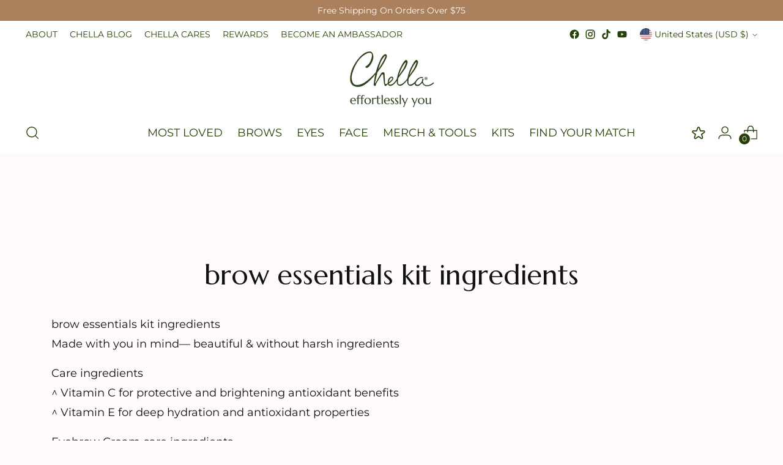

--- FILE ---
content_type: text/html; charset=utf-8
request_url: https://sapi.negate.io/script
body_size: -379
content:
WGkH9TxDORc7vtra8R1Q4ES6MdpebVAhpI+X5Y4dMM2l8Vgh3ppTS5zlrM7UKeEH4DL64YVZOjvRdV10v5sOxK8=

--- FILE ---
content_type: text/css
request_url: https://chella.com/cdn/shop/t/168/assets/theme.min.css?v=28971784634587194211743454682
body_size: 78407
content:
/*! PhotoSwipe main CSS by Dmytro Semenov | photoswipe.com */.pswp{--pswp-bg:#000;--pswp-placeholder-bg:#222;--pswp-root-z-index:100000;--pswp-preloader-color:rgba(79, 79, 79, 0.4);--pswp-preloader-color-secondary:rgba(255, 255, 255, 0.9);--pswp-icon-color:#fff;--pswp-icon-color-secondary:#4f4f4f;--pswp-icon-stroke-color:#4f4f4f;--pswp-icon-stroke-width:2px;--pswp-error-text-color:var(--pswp-icon-color)}.pswp{position:fixed;z-index:var(--pswp-root-z-index);display:none;-ms-touch-action:none;touch-action:none;outline:0;opacity:.003;contain:layout style size;-webkit-tap-highlight-color:transparent}.pswp:focus{outline:0}.pswp *{-webkit-box-sizing:border-box;box-sizing:border-box}.pswp img{max-width:none}.pswp--open{display:block}.pswp,.pswp__bg{-webkit-transform:translateZ(0);transform:translateZ(0);will-change:opacity}.pswp__bg{opacity:.005;background:var(--pswp-bg)}.pswp,.pswp__scroll-wrap{overflow:hidden}.pswp,.pswp__bg,.pswp__container,.pswp__content,.pswp__img,.pswp__item,.pswp__scroll-wrap,.pswp__zoom-wrap{position:absolute;top:0;left:0;width:100%;height:100%}.pswp{position:fixed}.pswp__img,.pswp__zoom-wrap{width:auto;height:auto}.pswp--click-to-zoom.pswp--zoom-allowed .pswp__img{cursor:-webkit-zoom-in;cursor:zoom-in}.pswp--click-to-zoom.pswp--zoomed-in .pswp__img{cursor:move;cursor:-webkit-grab;cursor:grab}.pswp--click-to-zoom.pswp--zoomed-in .pswp__img:active{cursor:-webkit-grabbing;cursor:grabbing}.pswp--no-mouse-drag.pswp--zoomed-in .pswp__img,.pswp--no-mouse-drag.pswp--zoomed-in .pswp__img:active,.pswp__img{cursor:-webkit-zoom-out;cursor:zoom-out}.pswp__button,.pswp__container,.pswp__counter,.pswp__img{-webkit-user-select:none;-moz-user-select:none;-ms-user-select:none;user-select:none}.pswp__item{z-index:1;overflow:hidden}.pswp__hidden{display:none!important}.pswp__content{pointer-events:none}.pswp__content>*{pointer-events:auto}.pswp__error-msg-container{display:grid}.pswp__error-msg{margin:auto;font-size:1em;line-height:1;color:var(--pswp-error-text-color)}.pswp .pswp__hide-on-close{opacity:.005;will-change:opacity;-webkit-transition:opacity var(--pswp-transition-duration) cubic-bezier(.4,0,.22,1);-o-transition:opacity var(--pswp-transition-duration) cubic-bezier(.4,0,.22,1);transition:opacity var(--pswp-transition-duration) cubic-bezier(.4,0,.22,1);z-index:10;pointer-events:none}.pswp--ui-visible .pswp__hide-on-close{opacity:1;pointer-events:auto}.pswp__button{position:relative;display:block;width:50px;height:60px;padding:0;margin:0;overflow:hidden;cursor:pointer;background:0 0;border:0;-webkit-box-shadow:none;box-shadow:none;opacity:.85;-webkit-appearance:none;-webkit-touch-callout:none}.pswp__button:active,.pswp__button:focus,.pswp__button:hover{-webkit-transition:none;-o-transition:none;transition:none;padding:0;background:0 0;border:0;-webkit-box-shadow:none;box-shadow:none;opacity:1}.pswp__button:disabled{opacity:.3;cursor:auto}.pswp__icn{fill:var(--pswp-icon-color);color:var(--pswp-icon-color-secondary)}.pswp__icn{position:absolute;top:14px;left:9px;width:32px;height:32px;overflow:hidden;pointer-events:none}.pswp__icn-shadow{stroke:var(--pswp-icon-stroke-color);stroke-width:var(--pswp-icon-stroke-width);fill:none}.pswp__icn:focus{outline:0}.pswp__img--with-bg,div.pswp__img--placeholder{background:var(--pswp-placeholder-bg)}.pswp__top-bar{position:absolute;left:0;top:0;width:100%;height:60px;display:-webkit-box;display:-ms-flexbox;display:flex;-webkit-box-orient:horizontal;-webkit-box-direction:normal;-ms-flex-direction:row;flex-direction:row;-webkit-box-pack:end;-ms-flex-pack:end;justify-content:flex-end;z-index:10;pointer-events:none!important}.pswp__top-bar>*{pointer-events:auto;will-change:opacity}.pswp__button--close{margin-right:6px}.pswp__button--arrow{position:absolute;top:0;width:75px;height:100px;top:50%;margin-top:-50px}.pswp__button--arrow:disabled{display:none;cursor:default}.pswp__button--arrow .pswp__icn{top:50%;margin-top:-30px;width:60px;height:60px;background:0 0;border-radius:0}.pswp--one-slide .pswp__button--arrow{display:none}.pswp--touch .pswp__button--arrow{visibility:hidden}.pswp--has_mouse .pswp__button--arrow{visibility:visible}.pswp__button--arrow--prev{right:auto;left:0}.pswp__button--arrow--next{right:0}.pswp__button--arrow--next .pswp__icn{left:auto;right:14px;-webkit-transform:scale(-1,1);-ms-transform:scale(-1,1);transform:scale(-1,1)}.pswp__button--zoom{display:none}.pswp--zoom-allowed .pswp__button--zoom{display:block}.pswp--zoomed-in .pswp__zoom-icn-bar-v{display:none}.pswp__preloader{position:relative;overflow:hidden;width:50px;height:60px;margin-right:auto}.pswp__preloader .pswp__icn{opacity:0;-webkit-transition:opacity .2s linear;-o-transition:opacity .2s linear;transition:opacity .2s linear;-webkit-animation:pswp-clockwise .6s linear infinite;animation:pswp-clockwise .6s linear infinite}.pswp__preloader--active .pswp__icn{opacity:.85}@-webkit-keyframes pswp-clockwise{0%{-webkit-transform:rotate(0);transform:rotate(0)}100%{-webkit-transform:rotate(360deg);transform:rotate(360deg)}}@keyframes pswp-clockwise{0%{-webkit-transform:rotate(0);transform:rotate(0)}100%{-webkit-transform:rotate(360deg);transform:rotate(360deg)}}.pswp__counter{height:30px;margin:15px 0 0 20px;font-size:14px;line-height:30px;color:var(--pswp-icon-color);text-shadow:1px 1px 3px var(--pswp-icon-color-secondary);opacity:.85}.pswp--one-slide .pswp__counter{display:none}#shopify-product-reviews .spr-container{padding:0;border:0}#shopify-product-reviews .spr-header{position:relative}#shopify-product-reviews .spr-header .spr-icon{font-size:14px}#shopify-product-reviews .spr-header .spr-icon+.spr-icon{margin-left:3px}#shopify-product-reviews .spr-header .spr-starrating+.spr-summary-caption{margin-left:calc(4px * 2);margin-left:var(--spacing-2)}#shopify-product-reviews .spr-header .spr-summary-actions-newreview{float:none;margin-top:calc(4px * 6);margin-top:var(--spacing-6);color:var(--color-background-button);border:1px solid var(--color-background-button);-webkit-transition:color .2s ease,border-color .2s ease;-o-transition:color .2s ease,border-color .2s ease;transition:color .2s ease,border-color .2s ease}#shopify-product-reviews .spr-header .spr-summary-actions-newreview:focus:not([disabled]),#shopify-product-reviews .spr-header .spr-summary-actions-newreview:hover:not([disabled]){color:var(--color-background-button-alpha);border-color:var(--color-background-button-alpha)}#shopify-product-reviews .spr-header .spr-summary-actions-newreview{min-height:var(--button-height-x-small);padding:.444em 1.111em;font-size:var(--font-size-button-x-small)}@media (min-width:480px){#shopify-product-reviews .spr-header .spr-summary-actions-newreview{position:absolute;top:calc(4px * 2);top:var(--spacing-2);right:0;margin-top:0}}#shopify-product-reviews .spr-form-title,#shopify-product-reviews .spr-header-title,#shopify-product-reviews .spr-review-header-title{font-family:var(--font-heading);font-weight:var(--font-heading-weight);font-style:var(--font-heading-style);letter-spacing:var(--font-heading-base-letter-spacing);text-transform:var(--font-heading-text-transform)}#shopify-product-reviews .spr-header-title{font-size:var(--font-size-heading-3-base)}#shopify-product-reviews .spr-form-label,#shopify-product-reviews .spr-pagination-page,#shopify-product-reviews .spr-review-content-body,#shopify-product-reviews .spr-review-header-byline,#shopify-product-reviews .spr-review-reportreview{font-family:var(--font-body);font-weight:var(--font-body-weight);font-style:var(--font-body-style);line-height:var(--line-height-body);letter-spacing:var(--font-body-base-letter-spacing)}#shopify-product-reviews .spr-summary-actions-newreview{text-decoration:none}#shopify-product-reviews .spr-header{margin-bottom:calc(4px * 8);margin-bottom:var(--spacing-8)}#shopify-product-reviews .spr-summary-starrating{max-width:unset;padding:0!important}#shopify-product-reviews .spr-content .spr-form{max-width:750px;margin:calc(4px * 8) auto;margin:var(--spacing-8) auto;padding:calc(4px * 9);padding:var(--spacing-9);border:1px solid var(--color-text)}@media (max-width:719px){#shopify-product-reviews .spr-content .spr-form{padding:calc(4px * 6);padding:var(--spacing-6)}}#shopify-product-reviews .spr-content .spr-form .spr-form-input{color:var(--color-text);opacity:1}#shopify-product-reviews .spr-content .spr-form .spr-form-input::-moz-placeholder{opacity:.6;color:var(--color-text)}#shopify-product-reviews .spr-content .spr-form .spr-form-input:-ms-input-placeholder{opacity:.6;color:var(--color-text)}.spr-form-input::-moz-placeholder{opacity:.6;color:var(--color-text)}.spr-form-input:-ms-input-placeholder{opacity:.6;color:var(--color-text)}#shopify-product-reviews .spr-content .spr-form .spr-form-input::-webkit-input-placeholder{opacity:.6;color:var(--color-text)}#shopify-product-reviews .spr-content .spr-form .spr-form-input::-moz-placeholder{opacity:.6;color:var(--color-text)}#shopify-product-reviews .spr-content .spr-form .spr-form-input:-ms-input-placeholder{opacity:.6;color:var(--color-text)}#shopify-product-reviews .spr-content .spr-form .spr-form-input::-ms-input-placeholder{opacity:.6;color:var(--color-text)}#shopify-product-reviews .spr-content .spr-form .spr-form-input::placeholder{opacity:.6;color:var(--color-text)}#shopify-product-reviews .spr-content .spr-form .spr-form-actions .spr-button[type=submit]{float:left;margin-top:calc(4px * 8);margin-top:var(--spacing-8)}#shopify-product-reviews .spr-content .spr-form .spr-icon{font-size:19px}#shopify-product-reviews .spr-content .spr-form .spr-icon+.spr-icon{margin-left:5px}#shopify-product-reviews .spr-content .spr-form .spr-form-review-body{margin-bottom:0}#shopify-product-reviews .spr-content .spr-form-message{margin-top:calc(4px * 6);margin-top:var(--spacing-6)}#shopify-product-reviews .spr-content .spr-form-message-error{position:relative;background-color:transparent;border:1px solid var(--color-text-error);color:var(--color-text-error);padding:calc(4px * 2);padding:var(--spacing-2)}#shopify-product-reviews .spr-content .spr-form-message-error::after{content:"";position:absolute;top:0;right:0;bottom:0;left:0;background-color:var(--color-text-error);opacity:.1}#shopify-product-reviews .spr-content .spr-starrating.spr-form-input-error a{color:var(--color-text-error)}#shopify-product-reviews .spr-content .spr-form-input-error{border-color:var(--color-text-error)}#shopify-product-reviews .spr-content .spr-form-title{font-size:var(--font-size-heading-4-base)}#shopify-product-reviews .spr-content .spr-form-contact{margin-top:calc(4px * 6);margin-top:var(--spacing-6)}#shopify-product-reviews .spr-content .spr-form-label{margin-bottom:calc(4px * 2);margin-bottom:var(--spacing-2);font-size:var(--font-size-body-100)}#shopify-product-reviews .spr-reviews{display:-webkit-box;display:-ms-flexbox;display:flex;-ms-flex-wrap:wrap;flex-wrap:wrap}@media (min-width:720px){#shopify-product-reviews .spr-reviews{margin:calc(calc(4px * 8) * -1) calc(calc(4px * 12) * -1);margin:calc(var(--spacing-8) * -1) calc(var(--spacing-12) * -1)}}#shopify-product-reviews .spr-reviews .spr-review{border:0;width:100%;padding:0}@media (min-width:720px){#shopify-product-reviews .spr-reviews .spr-review{width:50%;padding:calc(4px * 8) calc(4px * 12);padding:var(--spacing-8) var(--spacing-12)}}#shopify-product-reviews .spr-reviews .spr-review:first-child{margin-top:0}@media (max-width:719px){#shopify-product-reviews .spr-reviews .spr-review .spr-review+.spr-review{margin-top:calc(4px * 8);margin-top:var(--spacing-8)}}#shopify-product-reviews .spr-reviews .spr-review .spr-starratings{margin-bottom:0;font-size:8px}#shopify-product-reviews .spr-reviews .spr-review .spr-icon+.spr-icon{margin-left:2px}#shopify-product-reviews .spr-reviews .spr-review .spr-review-header-title{font-size:var(--font-size-heading-4-base);margin-top:calc(4px * 3);margin-top:var(--spacing-3);margin-bottom:0}#shopify-product-reviews .spr-reviews .spr-review .spr-review-header-byline{margin-top:calc(4px * 2);margin-top:var(--spacing-2);margin-bottom:0}#shopify-product-reviews .spr-reviews .spr-review .spr-review-content,#shopify-product-reviews .spr-reviews .spr-review .spr-review-footer{margin-top:calc(4px * 4);margin-top:var(--spacing-4);margin-bottom:0}#shopify-product-reviews .spr-reviews .spr-review .spr-review-content-body,#shopify-product-reviews .spr-reviews .spr-review .spr-review-header-byline{font-size:var(--font-size-body-100)}#shopify-product-reviews .spr-reviews .spr-review .spr-review-header-byline{opacity:.6}#shopify-product-reviews .spr-reviews .spr-review .spr-review-header-byline strong{font-weight:var(--font-body-weight)}#shopify-product-reviews .spr-reviews .spr-review .spr-review-reportreview{font-size:var(--font-size-body-60);opacity:.6;-webkit-transition:opacity .2s ease;-o-transition:opacity .2s ease;transition:opacity .2s ease;color:var(--color-text-link)}#shopify-product-reviews .spr-reviews .spr-review .spr-review-reportreview:focus,#shopify-product-reviews .spr-reviews .spr-review .spr-review-reportreview:hover{opacity:1}#shopify-product-reviews .spr-reviews .spr-pagination{width:100%;border:0}@media (min-width:720px){#shopify-product-reviews .spr-reviews .spr-pagination{padding:calc(4px * 8) calc(4px * 12);padding:var(--spacing-8) var(--spacing-12)}}#shopify-product-reviews .spr-reviews .spr-pagination>div{display:-webkit-box;display:-ms-flexbox;display:flex;-webkit-box-pack:center;-ms-flex-pack:center;justify-content:center;-webkit-box-align:center;-ms-flex-align:center;align-items:center;-ms-flex-wrap:wrap;flex-wrap:wrap}#shopify-product-reviews .spr-reviews .spr-pagination a{-webkit-transition:opacity .2s ease;-o-transition:opacity .2s ease;transition:opacity .2s ease;text-decoration:none;color:var(--color-text)}#shopify-product-reviews .spr-reviews .spr-pagination a:focus,#shopify-product-reviews .spr-reviews .spr-pagination a:hover{opacity:.6}#shopify-product-reviews .spr-reviews .spr-pagination .spr-pagination-next,#shopify-product-reviews .spr-reviews .spr-pagination .spr-pagination-prev{position:relative}#shopify-product-reviews .spr-reviews .spr-pagination .spr-pagination-next{margin-left:calc(4px * 2);margin-left:var(--spacing-2)}#shopify-product-reviews .spr-reviews .spr-pagination .spr-pagination-prev{margin-right:calc(4px * 2);margin-right:var(--spacing-2)}#shopify-product-reviews .spr-reviews .spr-pagination .spr-pagination-page a,#shopify-product-reviews .spr-reviews .spr-pagination .spr-pagination-page.is-active{display:-webkit-box;display:-ms-flexbox;display:flex;-webkit-box-align:center;-ms-flex-align:center;align-items:center;-webkit-box-pack:center;-ms-flex-pack:center;justify-content:center;margin:calc(4px * 1);margin:var(--spacing-1);min-width:calc(4px * 10);min-width:var(--spacing-10);height:calc(4px * 10);height:var(--spacing-10);padding:calc(4px * 2) calc(4px * 4);padding:var(--spacing-2) var(--spacing-4);border:1px solid var(--color-border);background-color:var(--color-background);color:var(--color-text);text-align:center}#shopify-product-reviews .spr-reviews .spr-pagination .spr-pagination-page.is-active{border-color:var(--color-text)}#shopify-product-reviews .spr-reviews .spr-pagination .spr-pagination-page a{-webkit-transition:border-color .2s ease;-o-transition:border-color .2s ease;transition:border-color .2s ease}#shopify-product-reviews .spr-reviews .spr-pagination .spr-pagination-page a:focus,#shopify-product-reviews .spr-reviews .spr-pagination .spr-pagination-page a:hover{border-color:var(--color-text)}.product__meta .spr-summary-starrating{max-width:unset;margin:unset!important;padding:unset!important}.product__meta .spr-summary-starrating.spr-starrating a{font-size:var(--font-size-body-100)}.product__meta #shopify-product-reviews{max-width:100%;padding:0!important;margin-bottom:calc(4px * 6);margin-bottom:var(--spacing-6);display:none}.product__meta #shopify-product-reviews .spr-header .spr-summary{display:-webkit-box;display:-ms-flexbox;display:flex;-webkit-box-align:center;-ms-flex-align:center;align-items:center;-ms-flex-wrap:wrap;flex-wrap:wrap}@media (min-width:960px){.product__meta #shopify-product-reviews .spr-header .spr-summary{margin:calc(calc(4px * 2) * -1);margin:calc(var(--spacing-2) * -1)}}@media (min-width:960px){.product__meta #shopify-product-reviews .spr-header .spr-starrating,.product__meta #shopify-product-reviews .spr-header .spr-summary-actions,.product__meta #shopify-product-reviews .spr-header .spr-summary-caption{padding:calc(4px * 2)!important;padding:var(--spacing-2)!important}}.product__meta #shopify-product-reviews .spr-header .spr-summary-caption{margin-right:calc(4px * 4);margin-right:var(--spacing-4)}@media (min-width:960px){.product__meta #shopify-product-reviews .spr-header .spr-summary-actions{-webkit-box-flex:1;-ms-flex-positive:1;flex-grow:1}}@media (max-width:479px){.product__meta #shopify-product-reviews .spr-header .spr-summary-actions{width:100%;margin-top:calc(4px * 4);margin-top:var(--spacing-4)}}.product__meta #shopify-product-reviews .spr-header .spr-summary-actions-newreview{position:static;float:none;margin-top:0}.product__meta #shopify-product-reviews .spr-header .spr-summary-starrating{margin:0!important}.product__meta #shopify-product-reviews .spr-summary-starrating{padding:0!important}.product__meta #shopify-product-reviews .spr-header-title{display:none}.product__meta #shopify-product-reviews .spr-form-title{margin-top:0}.product__meta #shopify-product-reviews .spr-reviews{margin:0}.product__meta #shopify-product-reviews .spr-reviews .spr-review{padding:0;width:100%}.product__meta #shopify-product-reviews .spr-reviews .spr-review .spr-review-header-title{font-size:var(--font-size-heading-5-base)}.product__meta #shopify-product-reviews .spr-reviews .spr-review+.spr-review{margin-top:calc(4px * 7);margin-top:var(--spacing-7)}.product__meta #shopify-product-reviews .spr-pagination{padding:0;margin-top:calc(4px * 7);margin-top:var(--spacing-7)}.product__meta #shopify-product-reviews .spr-pagination>div{-webkit-box-pack:start;-ms-flex-pack:start;justify-content:flex-start}.product__meta .accordion.product-reviews #shopify-product-reviews{display:block}.flag-icon{width:20px;height:20px;display:block;border-radius:50%;-ms-flex-negative:0;flex-shrink:0}.flag-icon.flag-icon-ad{background-image:url(https://fluorescent.github.io/country-flags/flags/ad.svg)}.flag-icon.flag-icon-ae{background-image:url(https://fluorescent.github.io/country-flags/flags/ae.svg)}.flag-icon.flag-icon-af{background-image:url(https://fluorescent.github.io/country-flags/flags/af.svg)}.flag-icon.flag-icon-ag{background-image:url(https://fluorescent.github.io/country-flags/flags/ag.svg)}.flag-icon.flag-icon-ai{background-image:url(https://fluorescent.github.io/country-flags/flags/ai.svg)}.flag-icon.flag-icon-al{background-image:url(https://fluorescent.github.io/country-flags/flags/al.svg)}.flag-icon.flag-icon-am{background-image:url(https://fluorescent.github.io/country-flags/flags/am.svg)}.flag-icon.flag-icon-ao{background-image:url(https://fluorescent.github.io/country-flags/flags/ao.svg)}.flag-icon.flag-icon-aq{background-image:url(https://fluorescent.github.io/country-flags/flags/aq.svg)}.flag-icon.flag-icon-ar{background-image:url(https://fluorescent.github.io/country-flags/flags/ar.svg)}.flag-icon.flag-icon-as{background-image:url(https://fluorescent.github.io/country-flags/flags/as.svg)}.flag-icon.flag-icon-at{background-image:url(https://fluorescent.github.io/country-flags/flags/at.svg)}.flag-icon.flag-icon-au{background-image:url(https://fluorescent.github.io/country-flags/flags/au.svg)}.flag-icon.flag-icon-aw{background-image:url(https://fluorescent.github.io/country-flags/flags/aw.svg)}.flag-icon.flag-icon-ax{background-image:url(https://fluorescent.github.io/country-flags/flags/ax.svg)}.flag-icon.flag-icon-az{background-image:url(https://fluorescent.github.io/country-flags/flags/az.svg)}.flag-icon.flag-icon-ba{background-image:url(https://fluorescent.github.io/country-flags/flags/ba.svg)}.flag-icon.flag-icon-bb{background-image:url(https://fluorescent.github.io/country-flags/flags/bb.svg)}.flag-icon.flag-icon-bd{background-image:url(https://fluorescent.github.io/country-flags/flags/bd.svg)}.flag-icon.flag-icon-be{background-image:url(https://fluorescent.github.io/country-flags/flags/be.svg)}.flag-icon.flag-icon-bf{background-image:url(https://fluorescent.github.io/country-flags/flags/bf.svg)}.flag-icon.flag-icon-bg{background-image:url(https://fluorescent.github.io/country-flags/flags/bg.svg)}.flag-icon.flag-icon-bh{background-image:url(https://fluorescent.github.io/country-flags/flags/bh.svg)}.flag-icon.flag-icon-bi{background-image:url(https://fluorescent.github.io/country-flags/flags/bi.svg)}.flag-icon.flag-icon-bj{background-image:url(https://fluorescent.github.io/country-flags/flags/bj.svg)}.flag-icon.flag-icon-bl{background-image:url(https://fluorescent.github.io/country-flags/flags/bl.svg)}.flag-icon.flag-icon-bm{background-image:url(https://fluorescent.github.io/country-flags/flags/bm.svg)}.flag-icon.flag-icon-bn{background-image:url(https://fluorescent.github.io/country-flags/flags/bn.svg)}.flag-icon.flag-icon-bo{background-image:url(https://fluorescent.github.io/country-flags/flags/bo.svg)}.flag-icon.flag-icon-bq{background-image:url(https://fluorescent.github.io/country-flags/flags/bq.svg)}.flag-icon.flag-icon-br{background-image:url(https://fluorescent.github.io/country-flags/flags/br.svg)}.flag-icon.flag-icon-bs{background-image:url(https://fluorescent.github.io/country-flags/flags/bs.svg)}.flag-icon.flag-icon-bt{background-image:url(https://fluorescent.github.io/country-flags/flags/bt.svg)}.flag-icon.flag-icon-bv{background-image:url(https://fluorescent.github.io/country-flags/flags/bv.svg)}.flag-icon.flag-icon-bw{background-image:url(https://fluorescent.github.io/country-flags/flags/bw.svg)}.flag-icon.flag-icon-by{background-image:url(https://fluorescent.github.io/country-flags/flags/by.svg)}.flag-icon.flag-icon-bz{background-image:url(https://fluorescent.github.io/country-flags/flags/bz.svg)}.flag-icon.flag-icon-ca{background-image:url(https://fluorescent.github.io/country-flags/flags/ca.svg)}.flag-icon.flag-icon-cc{background-image:url(https://fluorescent.github.io/country-flags/flags/cc.svg)}.flag-icon.flag-icon-cd{background-image:url(https://fluorescent.github.io/country-flags/flags/cd.svg)}.flag-icon.flag-icon-cf{background-image:url(https://fluorescent.github.io/country-flags/flags/cf.svg)}.flag-icon.flag-icon-cg{background-image:url(https://fluorescent.github.io/country-flags/flags/cg.svg)}.flag-icon.flag-icon-ch{background-image:url(https://fluorescent.github.io/country-flags/flags/ch.svg)}.flag-icon.flag-icon-ci{background-image:url(https://fluorescent.github.io/country-flags/flags/ci.svg)}.flag-icon.flag-icon-ck{background-image:url(https://fluorescent.github.io/country-flags/flags/ck.svg)}.flag-icon.flag-icon-cl{background-image:url(https://fluorescent.github.io/country-flags/flags/cl.svg)}.flag-icon.flag-icon-cm{background-image:url(https://fluorescent.github.io/country-flags/flags/cm.svg)}.flag-icon.flag-icon-cn{background-image:url(https://fluorescent.github.io/country-flags/flags/cn.svg)}.flag-icon.flag-icon-co{background-image:url(https://fluorescent.github.io/country-flags/flags/co.svg)}.flag-icon.flag-icon-cr{background-image:url(https://fluorescent.github.io/country-flags/flags/cr.svg)}.flag-icon.flag-icon-cu{background-image:url(https://fluorescent.github.io/country-flags/flags/cu.svg)}.flag-icon.flag-icon-cv{background-image:url(https://fluorescent.github.io/country-flags/flags/cv.svg)}.flag-icon.flag-icon-cw{background-image:url(https://fluorescent.github.io/country-flags/flags/cw.svg)}.flag-icon.flag-icon-cx{background-image:url(https://fluorescent.github.io/country-flags/flags/cx.svg)}.flag-icon.flag-icon-cy{background-image:url(https://fluorescent.github.io/country-flags/flags/cy.svg)}.flag-icon.flag-icon-cz{background-image:url(https://fluorescent.github.io/country-flags/flags/cz.svg)}.flag-icon.flag-icon-de{background-image:url(https://fluorescent.github.io/country-flags/flags/de.svg)}.flag-icon.flag-icon-dj{background-image:url(https://fluorescent.github.io/country-flags/flags/dj.svg)}.flag-icon.flag-icon-dk{background-image:url(https://fluorescent.github.io/country-flags/flags/dk.svg)}.flag-icon.flag-icon-dm{background-image:url(https://fluorescent.github.io/country-flags/flags/dm.svg)}.flag-icon.flag-icon-do{background-image:url(https://fluorescent.github.io/country-flags/flags/do.svg)}.flag-icon.flag-icon-dz{background-image:url(https://fluorescent.github.io/country-flags/flags/dz.svg)}.flag-icon.flag-icon-ec{background-image:url(https://fluorescent.github.io/country-flags/flags/ec.svg)}.flag-icon.flag-icon-ee{background-image:url(https://fluorescent.github.io/country-flags/flags/ee.svg)}.flag-icon.flag-icon-eg{background-image:url(https://fluorescent.github.io/country-flags/flags/eg.svg)}.flag-icon.flag-icon-eh{background-image:url(https://fluorescent.github.io/country-flags/flags/eh.svg)}.flag-icon.flag-icon-er{background-image:url(https://fluorescent.github.io/country-flags/flags/er.svg)}.flag-icon.flag-icon-es{background-image:url(https://fluorescent.github.io/country-flags/flags/es.svg)}.flag-icon.flag-icon-et{background-image:url(https://fluorescent.github.io/country-flags/flags/et.svg)}.flag-icon.flag-icon-fi{background-image:url(https://fluorescent.github.io/country-flags/flags/fi.svg)}.flag-icon.flag-icon-fj{background-image:url(https://fluorescent.github.io/country-flags/flags/fj.svg)}.flag-icon.flag-icon-fk{background-image:url(https://fluorescent.github.io/country-flags/flags/fk.svg)}.flag-icon.flag-icon-fm{background-image:url(https://fluorescent.github.io/country-flags/flags/fm.svg)}.flag-icon.flag-icon-fo{background-image:url(https://fluorescent.github.io/country-flags/flags/fo.svg)}.flag-icon.flag-icon-fr{background-image:url(https://fluorescent.github.io/country-flags/flags/fr.svg)}.flag-icon.flag-icon-ga{background-image:url(https://fluorescent.github.io/country-flags/flags/ga.svg)}.flag-icon.flag-icon-gb{background-image:url(https://fluorescent.github.io/country-flags/flags/gb.svg)}.flag-icon.flag-icon-gd{background-image:url(https://fluorescent.github.io/country-flags/flags/gd.svg)}.flag-icon.flag-icon-ge{background-image:url(https://fluorescent.github.io/country-flags/flags/ge.svg)}.flag-icon.flag-icon-gf{background-image:url(https://fluorescent.github.io/country-flags/flags/gf.svg)}.flag-icon.flag-icon-gg{background-image:url(https://fluorescent.github.io/country-flags/flags/gg.svg)}.flag-icon.flag-icon-gh{background-image:url(https://fluorescent.github.io/country-flags/flags/gh.svg)}.flag-icon.flag-icon-gi{background-image:url(https://fluorescent.github.io/country-flags/flags/gi.svg)}.flag-icon.flag-icon-gl{background-image:url(https://fluorescent.github.io/country-flags/flags/gl.svg)}.flag-icon.flag-icon-gm{background-image:url(https://fluorescent.github.io/country-flags/flags/gm.svg)}.flag-icon.flag-icon-gn{background-image:url(https://fluorescent.github.io/country-flags/flags/gn.svg)}.flag-icon.flag-icon-gp{background-image:url(https://fluorescent.github.io/country-flags/flags/gp.svg)}.flag-icon.flag-icon-gq{background-image:url(https://fluorescent.github.io/country-flags/flags/gq.svg)}.flag-icon.flag-icon-gr{background-image:url(https://fluorescent.github.io/country-flags/flags/gr.svg)}.flag-icon.flag-icon-gs{background-image:url(https://fluorescent.github.io/country-flags/flags/gs.svg)}.flag-icon.flag-icon-gt{background-image:url(https://fluorescent.github.io/country-flags/flags/gt.svg)}.flag-icon.flag-icon-gu{background-image:url(https://fluorescent.github.io/country-flags/flags/gu.svg)}.flag-icon.flag-icon-gw{background-image:url(https://fluorescent.github.io/country-flags/flags/gw.svg)}.flag-icon.flag-icon-gy{background-image:url(https://fluorescent.github.io/country-flags/flags/gy.svg)}.flag-icon.flag-icon-hk{background-image:url(https://fluorescent.github.io/country-flags/flags/hk.svg)}.flag-icon.flag-icon-hm{background-image:url(https://fluorescent.github.io/country-flags/flags/hm.svg)}.flag-icon.flag-icon-hn{background-image:url(https://fluorescent.github.io/country-flags/flags/hn.svg)}.flag-icon.flag-icon-hr{background-image:url(https://fluorescent.github.io/country-flags/flags/hr.svg)}.flag-icon.flag-icon-ht{background-image:url(https://fluorescent.github.io/country-flags/flags/ht.svg)}.flag-icon.flag-icon-hu{background-image:url(https://fluorescent.github.io/country-flags/flags/hu.svg)}.flag-icon.flag-icon-id{background-image:url(https://fluorescent.github.io/country-flags/flags/id.svg)}.flag-icon.flag-icon-ie{background-image:url(https://fluorescent.github.io/country-flags/flags/ie.svg)}.flag-icon.flag-icon-il{background-image:url(https://fluorescent.github.io/country-flags/flags/il.svg)}.flag-icon.flag-icon-im{background-image:url(https://fluorescent.github.io/country-flags/flags/im.svg)}.flag-icon.flag-icon-in{background-image:url(https://fluorescent.github.io/country-flags/flags/in.svg)}.flag-icon.flag-icon-io{background-image:url(https://fluorescent.github.io/country-flags/flags/io.svg)}.flag-icon.flag-icon-iq{background-image:url(https://fluorescent.github.io/country-flags/flags/iq.svg)}.flag-icon.flag-icon-ir{background-image:url(https://fluorescent.github.io/country-flags/flags/ir.svg)}.flag-icon.flag-icon-is{background-image:url(https://fluorescent.github.io/country-flags/flags/is.svg)}.flag-icon.flag-icon-it{background-image:url(https://fluorescent.github.io/country-flags/flags/it.svg)}.flag-icon.flag-icon-je{background-image:url(https://fluorescent.github.io/country-flags/flags/je.svg)}.flag-icon.flag-icon-jm{background-image:url(https://fluorescent.github.io/country-flags/flags/jm.svg)}.flag-icon.flag-icon-jo{background-image:url(https://fluorescent.github.io/country-flags/flags/jo.svg)}.flag-icon.flag-icon-jp{background-image:url(https://fluorescent.github.io/country-flags/flags/jp.svg)}.flag-icon.flag-icon-ke{background-image:url(https://fluorescent.github.io/country-flags/flags/ke.svg)}.flag-icon.flag-icon-kg{background-image:url(https://fluorescent.github.io/country-flags/flags/kg.svg)}.flag-icon.flag-icon-kh{background-image:url(https://fluorescent.github.io/country-flags/flags/kh.svg)}.flag-icon.flag-icon-ki{background-image:url(https://fluorescent.github.io/country-flags/flags/ki.svg)}.flag-icon.flag-icon-km{background-image:url(https://fluorescent.github.io/country-flags/flags/km.svg)}.flag-icon.flag-icon-kn{background-image:url(https://fluorescent.github.io/country-flags/flags/kn.svg)}.flag-icon.flag-icon-kp{background-image:url(https://fluorescent.github.io/country-flags/flags/kp.svg)}.flag-icon.flag-icon-kr{background-image:url(https://fluorescent.github.io/country-flags/flags/kr.svg)}.flag-icon.flag-icon-kw{background-image:url(https://fluorescent.github.io/country-flags/flags/kw.svg)}.flag-icon.flag-icon-ky{background-image:url(https://fluorescent.github.io/country-flags/flags/ky.svg)}.flag-icon.flag-icon-kz{background-image:url(https://fluorescent.github.io/country-flags/flags/kz.svg)}.flag-icon.flag-icon-la{background-image:url(https://fluorescent.github.io/country-flags/flags/la.svg)}.flag-icon.flag-icon-lb{background-image:url(https://fluorescent.github.io/country-flags/flags/lb.svg)}.flag-icon.flag-icon-lc{background-image:url(https://fluorescent.github.io/country-flags/flags/lc.svg)}.flag-icon.flag-icon-li{background-image:url(https://fluorescent.github.io/country-flags/flags/li.svg)}.flag-icon.flag-icon-lk{background-image:url(https://fluorescent.github.io/country-flags/flags/lk.svg)}.flag-icon.flag-icon-lr{background-image:url(https://fluorescent.github.io/country-flags/flags/lr.svg)}.flag-icon.flag-icon-ls{background-image:url(https://fluorescent.github.io/country-flags/flags/ls.svg)}.flag-icon.flag-icon-lt{background-image:url(https://fluorescent.github.io/country-flags/flags/lt.svg)}.flag-icon.flag-icon-lu{background-image:url(https://fluorescent.github.io/country-flags/flags/lu.svg)}.flag-icon.flag-icon-lv{background-image:url(https://fluorescent.github.io/country-flags/flags/lv.svg)}.flag-icon.flag-icon-ly{background-image:url(https://fluorescent.github.io/country-flags/flags/ly.svg)}.flag-icon.flag-icon-ma{background-image:url(https://fluorescent.github.io/country-flags/flags/ma.svg)}.flag-icon.flag-icon-mc{background-image:url(https://fluorescent.github.io/country-flags/flags/mc.svg)}.flag-icon.flag-icon-md{background-image:url(https://fluorescent.github.io/country-flags/flags/md.svg)}.flag-icon.flag-icon-me{background-image:url(https://fluorescent.github.io/country-flags/flags/me.svg)}.flag-icon.flag-icon-mf{background-image:url(https://fluorescent.github.io/country-flags/flags/mf.svg)}.flag-icon.flag-icon-mg{background-image:url(https://fluorescent.github.io/country-flags/flags/mg.svg)}.flag-icon.flag-icon-mh{background-image:url(https://fluorescent.github.io/country-flags/flags/mh.svg)}.flag-icon.flag-icon-mk{background-image:url(https://fluorescent.github.io/country-flags/flags/mk.svg)}.flag-icon.flag-icon-ml{background-image:url(https://fluorescent.github.io/country-flags/flags/ml.svg)}.flag-icon.flag-icon-mm{background-image:url(https://fluorescent.github.io/country-flags/flags/mm.svg)}.flag-icon.flag-icon-mn{background-image:url(https://fluorescent.github.io/country-flags/flags/mn.svg)}.flag-icon.flag-icon-mo{background-image:url(https://fluorescent.github.io/country-flags/flags/mo.svg)}.flag-icon.flag-icon-mp{background-image:url(https://fluorescent.github.io/country-flags/flags/mp.svg)}.flag-icon.flag-icon-mq{background-image:url(https://fluorescent.github.io/country-flags/flags/mq.svg)}.flag-icon.flag-icon-mr{background-image:url(https://fluorescent.github.io/country-flags/flags/mr.svg)}.flag-icon.flag-icon-ms{background-image:url(https://fluorescent.github.io/country-flags/flags/ms.svg)}.flag-icon.flag-icon-mt{background-image:url(https://fluorescent.github.io/country-flags/flags/mt.svg)}.flag-icon.flag-icon-mu{background-image:url(https://fluorescent.github.io/country-flags/flags/mu.svg)}.flag-icon.flag-icon-mv{background-image:url(https://fluorescent.github.io/country-flags/flags/mv.svg)}.flag-icon.flag-icon-mw{background-image:url(https://fluorescent.github.io/country-flags/flags/mw.svg)}.flag-icon.flag-icon-mx{background-image:url(https://fluorescent.github.io/country-flags/flags/mx.svg)}.flag-icon.flag-icon-my{background-image:url(https://fluorescent.github.io/country-flags/flags/my.svg)}.flag-icon.flag-icon-mz{background-image:url(https://fluorescent.github.io/country-flags/flags/mz.svg)}.flag-icon.flag-icon-na{background-image:url(https://fluorescent.github.io/country-flags/flags/na.svg)}.flag-icon.flag-icon-nc{background-image:url(https://fluorescent.github.io/country-flags/flags/nc.svg)}.flag-icon.flag-icon-ne{background-image:url(https://fluorescent.github.io/country-flags/flags/ne.svg)}.flag-icon.flag-icon-nf{background-image:url(https://fluorescent.github.io/country-flags/flags/nf.svg)}.flag-icon.flag-icon-ng{background-image:url(https://fluorescent.github.io/country-flags/flags/ng.svg)}.flag-icon.flag-icon-ni{background-image:url(https://fluorescent.github.io/country-flags/flags/ni.svg)}.flag-icon.flag-icon-nl{background-image:url(https://fluorescent.github.io/country-flags/flags/nl.svg)}.flag-icon.flag-icon-no{background-image:url(https://fluorescent.github.io/country-flags/flags/no.svg)}.flag-icon.flag-icon-np{background-image:url(https://fluorescent.github.io/country-flags/flags/np.svg)}.flag-icon.flag-icon-nr{background-image:url(https://fluorescent.github.io/country-flags/flags/nr.svg)}.flag-icon.flag-icon-nu{background-image:url(https://fluorescent.github.io/country-flags/flags/nu.svg)}.flag-icon.flag-icon-nz{background-image:url(https://fluorescent.github.io/country-flags/flags/nz.svg)}.flag-icon.flag-icon-om{background-image:url(https://fluorescent.github.io/country-flags/flags/om.svg)}.flag-icon.flag-icon-pa{background-image:url(https://fluorescent.github.io/country-flags/flags/pa.svg)}.flag-icon.flag-icon-pe{background-image:url(https://fluorescent.github.io/country-flags/flags/pe.svg)}.flag-icon.flag-icon-pf{background-image:url(https://fluorescent.github.io/country-flags/flags/pf.svg)}.flag-icon.flag-icon-pg{background-image:url(https://fluorescent.github.io/country-flags/flags/pg.svg)}.flag-icon.flag-icon-ph{background-image:url(https://fluorescent.github.io/country-flags/flags/ph.svg)}.flag-icon.flag-icon-pk{background-image:url(https://fluorescent.github.io/country-flags/flags/pk.svg)}.flag-icon.flag-icon-pl{background-image:url(https://fluorescent.github.io/country-flags/flags/pl.svg)}.flag-icon.flag-icon-pm{background-image:url(https://fluorescent.github.io/country-flags/flags/pm.svg)}.flag-icon.flag-icon-pn{background-image:url(https://fluorescent.github.io/country-flags/flags/pn.svg)}.flag-icon.flag-icon-pr{background-image:url(https://fluorescent.github.io/country-flags/flags/pr.svg)}.flag-icon.flag-icon-ps{background-image:url(https://fluorescent.github.io/country-flags/flags/ps.svg)}.flag-icon.flag-icon-pt{background-image:url(https://fluorescent.github.io/country-flags/flags/pt.svg)}.flag-icon.flag-icon-pw{background-image:url(https://fluorescent.github.io/country-flags/flags/pw.svg)}.flag-icon.flag-icon-py{background-image:url(https://fluorescent.github.io/country-flags/flags/py.svg)}.flag-icon.flag-icon-qa{background-image:url(https://fluorescent.github.io/country-flags/flags/qa.svg)}.flag-icon.flag-icon-re{background-image:url(https://fluorescent.github.io/country-flags/flags/re.svg)}.flag-icon.flag-icon-ro{background-image:url(https://fluorescent.github.io/country-flags/flags/ro.svg)}.flag-icon.flag-icon-rs{background-image:url(https://fluorescent.github.io/country-flags/flags/rs.svg)}.flag-icon.flag-icon-ru{background-image:url(https://fluorescent.github.io/country-flags/flags/ru.svg)}.flag-icon.flag-icon-rw{background-image:url(https://fluorescent.github.io/country-flags/flags/rw.svg)}.flag-icon.flag-icon-sa{background-image:url(https://fluorescent.github.io/country-flags/flags/sa.svg)}.flag-icon.flag-icon-sb{background-image:url(https://fluorescent.github.io/country-flags/flags/sb.svg)}.flag-icon.flag-icon-sc{background-image:url(https://fluorescent.github.io/country-flags/flags/sc.svg)}.flag-icon.flag-icon-sd{background-image:url(https://fluorescent.github.io/country-flags/flags/sd.svg)}.flag-icon.flag-icon-se{background-image:url(https://fluorescent.github.io/country-flags/flags/se.svg)}.flag-icon.flag-icon-sg{background-image:url(https://fluorescent.github.io/country-flags/flags/sg.svg)}.flag-icon.flag-icon-sh{background-image:url(https://fluorescent.github.io/country-flags/flags/sh.svg)}.flag-icon.flag-icon-si{background-image:url(https://fluorescent.github.io/country-flags/flags/si.svg)}.flag-icon.flag-icon-sj{background-image:url(https://fluorescent.github.io/country-flags/flags/sj.svg)}.flag-icon.flag-icon-sk{background-image:url(https://fluorescent.github.io/country-flags/flags/sk.svg)}.flag-icon.flag-icon-sl{background-image:url(https://fluorescent.github.io/country-flags/flags/sl.svg)}.flag-icon.flag-icon-sm{background-image:url(https://fluorescent.github.io/country-flags/flags/sm.svg)}.flag-icon.flag-icon-sn{background-image:url(https://fluorescent.github.io/country-flags/flags/sn.svg)}.flag-icon.flag-icon-so{background-image:url(https://fluorescent.github.io/country-flags/flags/so.svg)}.flag-icon.flag-icon-sr{background-image:url(https://fluorescent.github.io/country-flags/flags/sr.svg)}.flag-icon.flag-icon-ss{background-image:url(https://fluorescent.github.io/country-flags/flags/ss.svg)}.flag-icon.flag-icon-st{background-image:url(https://fluorescent.github.io/country-flags/flags/st.svg)}.flag-icon.flag-icon-sv{background-image:url(https://fluorescent.github.io/country-flags/flags/sv.svg)}.flag-icon.flag-icon-sx{background-image:url(https://fluorescent.github.io/country-flags/flags/sx.svg)}.flag-icon.flag-icon-sy{background-image:url(https://fluorescent.github.io/country-flags/flags/sy.svg)}.flag-icon.flag-icon-sz{background-image:url(https://fluorescent.github.io/country-flags/flags/sz.svg)}.flag-icon.flag-icon-tc{background-image:url(https://fluorescent.github.io/country-flags/flags/tc.svg)}.flag-icon.flag-icon-td{background-image:url(https://fluorescent.github.io/country-flags/flags/td.svg)}.flag-icon.flag-icon-tf{background-image:url(https://fluorescent.github.io/country-flags/flags/tf.svg)}.flag-icon.flag-icon-tg{background-image:url(https://fluorescent.github.io/country-flags/flags/tg.svg)}.flag-icon.flag-icon-th{background-image:url(https://fluorescent.github.io/country-flags/flags/th.svg)}.flag-icon.flag-icon-tj{background-image:url(https://fluorescent.github.io/country-flags/flags/tj.svg)}.flag-icon.flag-icon-tk{background-image:url(https://fluorescent.github.io/country-flags/flags/tk.svg)}.flag-icon.flag-icon-tl{background-image:url(https://fluorescent.github.io/country-flags/flags/tl.svg)}.flag-icon.flag-icon-tm{background-image:url(https://fluorescent.github.io/country-flags/flags/tm.svg)}.flag-icon.flag-icon-tn{background-image:url(https://fluorescent.github.io/country-flags/flags/tn.svg)}.flag-icon.flag-icon-to{background-image:url(https://fluorescent.github.io/country-flags/flags/to.svg)}.flag-icon.flag-icon-tr{background-image:url(https://fluorescent.github.io/country-flags/flags/tr.svg)}.flag-icon.flag-icon-tt{background-image:url(https://fluorescent.github.io/country-flags/flags/tt.svg)}.flag-icon.flag-icon-tv{background-image:url(https://fluorescent.github.io/country-flags/flags/tv.svg)}.flag-icon.flag-icon-tw{background-image:url(https://fluorescent.github.io/country-flags/flags/tw.svg)}.flag-icon.flag-icon-tz{background-image:url(https://fluorescent.github.io/country-flags/flags/tz.svg)}.flag-icon.flag-icon-ua{background-image:url(https://fluorescent.github.io/country-flags/flags/ua.svg)}.flag-icon.flag-icon-ug{background-image:url(https://fluorescent.github.io/country-flags/flags/ug.svg)}.flag-icon.flag-icon-um{background-image:url(https://fluorescent.github.io/country-flags/flags/um.svg)}.flag-icon.flag-icon-us{background-image:url(https://fluorescent.github.io/country-flags/flags/us.svg)}.flag-icon.flag-icon-uy{background-image:url(https://fluorescent.github.io/country-flags/flags/uy.svg)}.flag-icon.flag-icon-uz{background-image:url(https://fluorescent.github.io/country-flags/flags/uz.svg)}.flag-icon.flag-icon-va{background-image:url(https://fluorescent.github.io/country-flags/flags/va.svg)}.flag-icon.flag-icon-vc{background-image:url(https://fluorescent.github.io/country-flags/flags/vc.svg)}.flag-icon.flag-icon-ve{background-image:url(https://fluorescent.github.io/country-flags/flags/ve.svg)}.flag-icon.flag-icon-vg{background-image:url(https://fluorescent.github.io/country-flags/flags/vg.svg)}.flag-icon.flag-icon-vi{background-image:url(https://fluorescent.github.io/country-flags/flags/vi.svg)}.flag-icon.flag-icon-vn{background-image:url(https://fluorescent.github.io/country-flags/flags/vn.svg)}.flag-icon.flag-icon-vu{background-image:url(https://fluorescent.github.io/country-flags/flags/vu.svg)}.flag-icon.flag-icon-wf{background-image:url(https://fluorescent.github.io/country-flags/flags/wf.svg)}.flag-icon.flag-icon-ws{background-image:url(https://fluorescent.github.io/country-flags/flags/ws.svg)}.flag-icon.flag-icon-ye{background-image:url(https://fluorescent.github.io/country-flags/flags/ye.svg)}.flag-icon.flag-icon-yt{background-image:url(https://fluorescent.github.io/country-flags/flags/yt.svg)}.flag-icon.flag-icon-za{background-image:url(https://fluorescent.github.io/country-flags/flags/za.svg)}.flag-icon.flag-icon-zm{background-image:url(https://fluorescent.github.io/country-flags/flags/zm.svg)}.flag-icon.flag-icon-zw{background-image:url(https://fluorescent.github.io/country-flags/flags/zw.svg)}.flag-icon.flag-icon-ac{background-image:url(https://fluorescent.github.io/country-flags/flags/ac.svg)}.flag-icon.flag-icon-cp{background-image:url(https://fluorescent.github.io/country-flags/flags/cp.svg)}.flag-icon.flag-icon-dg{background-image:url(https://fluorescent.github.io/country-flags/flags/dg.svg)}.flag-icon.flag-icon-ea{background-image:url(https://fluorescent.github.io/country-flags/flags/ea.svg)}.flag-icon.flag-icon-es-ct{background-image:url(https://fluorescent.github.io/country-flags/flags/es-ct.svg)}.flag-icon.flag-icon-es-ga{background-image:url(https://fluorescent.github.io/country-flags/flags/es-ga.svg)}.flag-icon.flag-icon-eu{background-image:url(https://fluorescent.github.io/country-flags/flags/eu.svg)}.flag-icon.flag-icon-gb-eng{background-image:url(https://fluorescent.github.io/country-flags/flags/gb-eng.svg)}.flag-icon.flag-icon-gb-nir{background-image:url(https://fluorescent.github.io/country-flags/flags/gb-nir.svg)}.flag-icon.flag-icon-gb-sct{background-image:url(https://fluorescent.github.io/country-flags/flags/gb-sct.svg)}.flag-icon.flag-icon-gb-wls{background-image:url(https://fluorescent.github.io/country-flags/flags/gb-wls.svg)}.flag-icon.flag-icon-ic{background-image:url(https://fluorescent.github.io/country-flags/flags/ic.svg)}.flag-icon.flag-icon-ta{background-image:url(https://fluorescent.github.io/country-flags/flags/ta.svg)}.flag-icon.flag-icon-un{background-image:url(https://fluorescent.github.io/country-flags/flags/un.svg)}.flag-icon.flag-icon-xk{background-image:url(https://fluorescent.github.io/country-flags/flags/xk.svg)}.flag-icon.flag-icon-xx{background-image:url(https://fluorescent.github.io/country-flags/flags/xx.svg)}.noUi-target,.noUi-target *{-webkit-touch-callout:none;-webkit-tap-highlight-color:transparent;-webkit-user-select:none;-ms-touch-action:none;touch-action:none;-ms-user-select:none;-moz-user-select:none;user-select:none;-webkit-box-sizing:border-box;box-sizing:border-box}.noUi-target{position:relative}.noUi-base,.noUi-connects{width:100%;height:100%;position:relative;z-index:1}.noUi-connects{overflow:hidden;z-index:0}.noUi-connect,.noUi-origin{will-change:transform;position:absolute;z-index:1;top:0;right:0;-ms-transform-origin:0 0;-webkit-transform-origin:0 0;-webkit-transform-style:preserve-3d;transform-origin:0 0;-webkit-transform-style:flat;transform-style:flat}.noUi-connect{height:100%;width:100%}.noUi-origin{height:10%;width:100%}.noUi-txt-dir-rtl.noUi-horizontal .noUi-origin{left:0;right:auto}.noUi-vertical .noUi-origin{width:0}.noUi-horizontal .noUi-origin{height:0}.noUi-handle{-webkit-backface-visibility:hidden;backface-visibility:hidden;position:absolute;cursor:-webkit-grab;cursor:grab}.noUi-touch-area{height:100%;width:100%}.noUi-state-tap .noUi-connect,.noUi-state-tap .noUi-origin{-webkit-transition:-webkit-transform .3s;transition:-webkit-transform .3s;-o-transition:transform .3s;transition:transform .3s;transition:transform .3s,-webkit-transform .3s}.noUi-state-drag *{cursor:inherit!important}.noUi-horizontal{height:calc(4px * 1);height:var(--spacing-1)}.noUi-horizontal .noUi-handle{width:calc(4px * 5);width:var(--spacing-5);height:calc(4px * 5);height:var(--spacing-5);border-radius:100%;right:0;right:calc(calc(4px * 5)/ -2);right:calc(var(--spacing-5)/ -2);top:calc(calc(4px * 2) * -1);top:calc(var(--spacing-2) * -1)}.noUi-txt-dir-rtl.noUi-horizontal .noUi-handle{left:-17px;right:auto}.noUi-target{width:calc(100% - (calc(4px * 5)));width:calc(100% - (var(--spacing-5)));margin:0 auto}.noUi-target::before{content:"";position:absolute;top:0;left:calc(calc(4px * 5)/ -2);left:calc(var(--spacing-5)/ -2);width:calc(100% + (calc(4px * 5)));width:calc(100% + (var(--spacing-5)));height:100%;background:var(--color-text-alpha)}.noUi-connect{background:var(--color-text)}.noUi-draggable{cursor:ew-resize}.noUi-vertical .noUi-draggable{cursor:ns-resize}.noUi-handle{border:1px solid var(--color-text);border-radius:3px;background:var(--color-background);cursor:-webkit-grab;cursor:grab}.noUi-handle.noUi-active{cursor:-webkit-grabbing;cursor:grabbing}[disabled] .noUi-connect{background:#b8b8b8}[disabled] .noUi-handle,[disabled].noUi-handle,[disabled].noUi-target{cursor:not-allowed}.noUi-pips,.noUi-pips *{-webkit-box-sizing:border-box;box-sizing:border-box}.noUi-pips{position:absolute;color:#999}.noUi-value{position:absolute;white-space:nowrap;text-align:center}.noUi-value-sub{color:#ccc;font-size:10px}.noUi-marker{position:absolute;background:#ccc}.noUi-marker-sub{background:#aaa}.noUi-marker-large{background:#aaa}.noUi-pips-horizontal{padding:10px 0;height:80px;top:100%;left:0;width:100%}.noUi-value-horizontal{-webkit-transform:translate(-50%,50%);-ms-transform:translate(-50%,50%);transform:translate(-50%,50%)}.noUi-rtl .noUi-value-horizontal{-webkit-transform:translate(50%,50%);-ms-transform:translate(50%,50%);transform:translate(50%,50%)}.noUi-marker-horizontal.noUi-marker{margin-left:-1px;width:2px;height:5px}.noUi-marker-horizontal.noUi-marker-sub{height:10px}.noUi-marker-horizontal.noUi-marker-large{height:15px}.noUi-tooltip{display:block;position:absolute;border:1px solid #d9d9d9;border-radius:3px;background:#fff;color:#000;padding:5px;text-align:center;white-space:nowrap}.noUi-horizontal .noUi-tooltip{-webkit-transform:translate(-50%,0);-ms-transform:translate(-50%,0);transform:translate(-50%,0);left:50%;bottom:120%}.noUi-vertical .noUi-tooltip{-webkit-transform:translate(0,-50%);-ms-transform:translate(0,-50%);transform:translate(0,-50%);top:50%;right:120%}.noUi-horizontal .noUi-origin>.noUi-tooltip{-webkit-transform:translate(50%,0);-ms-transform:translate(50%,0);transform:translate(50%,0);left:auto;bottom:10px}.noUi-vertical .noUi-origin>.noUi-tooltip{-webkit-transform:translate(0,-18px);-ms-transform:translate(0,-18px);transform:translate(0,-18px);top:auto;right:28px}.pswp.pswp--product-lightbox{--pswp-bg:var(--color-background);--pswp-icon-color:var(--color-text);--pswp-icon-color-secondary:var(--color-background)}.pswp.pswp--product-lightbox.pswp--zoomed-in .cross-up{display:none}.pswp.pswp--product-lightbox.pswp--ui-visible .pswp__button--arrow{opacity:1}.pswp.pswp--product-lightbox.pswp--is-single-image .pswp__button--arrow{display:none}.pswp.pswp--product-lightbox.pswp--is-single-image .pswp__counter{visibility:hidden}.pswp.pswp--product-lightbox .pswp__counter{display:-webkit-box;display:-ms-flexbox;display:flex;-webkit-box-align:center;-ms-flex-align:center;align-items:center;margin-top:calc(4px * 4);margin-top:var(--spacing-4);margin-left:calc(4px * 4);margin-left:var(--spacing-4);padding:4px calc(4px * 3);padding:var(--spacing-unit) var(--spacing-3);background-color:var(--color-background);color:var(--color-text);opacity:1;white-space:nowrap;-webkit-box-shadow:0 1px 2px rgba(0,0,0,.09),0 3px 8px rgba(0,0,0,.14);box-shadow:0 1px 2px rgba(0,0,0,.09),0 3px 8px rgba(0,0,0,.14);-webkit-box-shadow:var(--box-shadow-double);box-shadow:var(--box-shadow-double);font-family:var(--font-body);font-weight:var(--font-body-weight);font-style:var(--font-body-style);line-height:var(--line-height-body);letter-spacing:var(--font-body-base-letter-spacing);font-size:var(--font-size-body-50);border-radius:30px;text-shadow:none}@media (min-width:720px){.pswp.pswp--product-lightbox .pswp__counter{margin-top:calc(4px * 6);margin-top:var(--spacing-6);margin-left:calc(4px * 6);margin-left:var(--spacing-6)}}.pswp.pswp--product-lightbox .pswp__button--arrow--next,.pswp.pswp--product-lightbox .pswp__button--arrow--prev,.pswp.pswp--product-lightbox .pswp__button--close,.pswp.pswp--product-lightbox .pswp__button--zoom{display:-webkit-box;display:-ms-flexbox;display:flex;-webkit-box-pack:center;-ms-flex-pack:center;justify-content:center;-webkit-box-align:center;-ms-flex-align:center;align-items:center;opacity:1;background-color:var(--color-background);color:var(--color-text);-webkit-box-shadow:0 1px 2px rgba(0,0,0,.09),0 3px 8px rgba(0,0,0,.14);box-shadow:0 1px 2px rgba(0,0,0,.09),0 3px 8px rgba(0,0,0,.14);-webkit-box-shadow:var(--box-shadow-double);box-shadow:var(--box-shadow-double);border-radius:50%}.pswp.pswp--product-lightbox .pswp__button--arrow--next:focus,.pswp.pswp--product-lightbox .pswp__button--arrow--next:hover,.pswp.pswp--product-lightbox .pswp__button--arrow--prev:focus,.pswp.pswp--product-lightbox .pswp__button--arrow--prev:hover,.pswp.pswp--product-lightbox .pswp__button--close:focus,.pswp.pswp--product-lightbox .pswp__button--close:hover,.pswp.pswp--product-lightbox .pswp__button--zoom:focus,.pswp.pswp--product-lightbox .pswp__button--zoom:hover{-webkit-transform:scale(1.1);-ms-transform:scale(1.1);transform:scale(1.1)}.pswp.pswp--product-lightbox .pswp__button--arrow{width:34px;height:34px;margin-top:-17px;opacity:0;-webkit-transition:opacity .2s ease,-webkit-transform .2s ease;transition:opacity .2s ease,-webkit-transform .2s ease;-o-transition:opacity .2s ease,transform .2s ease;transition:opacity .2s ease,transform .2s ease;transition:opacity .2s ease,transform .2s ease,-webkit-transform .2s ease}@media (min-width:720px){.pswp.pswp--product-lightbox .pswp__button--arrow{width:40px;height:40px;margin-top:-20px}}.pswp.pswp--product-lightbox .pswp__button--arrow .icon{width:16px;height:16px}@media (min-width:720px){.pswp.pswp--product-lightbox .pswp__button--arrow .icon{width:18px;height:18px}}.pswp.pswp--product-lightbox .pswp__button--arrow--prev{left:calc(4px * 4);left:var(--spacing-4)}@media (min-width:720px){.pswp.pswp--product-lightbox .pswp__button--arrow--prev{left:calc(4px * 5);left:var(--spacing-5)}}.pswp.pswp--product-lightbox .pswp__button--arrow--prev .icon{margin-right:1px;-webkit-transform:rotate(90deg);-ms-transform:rotate(90deg);transform:rotate(90deg)}.pswp.pswp--product-lightbox .pswp__button--arrow--next{right:calc(4px * 4);right:var(--spacing-4)}@media (min-width:720px){.pswp.pswp--product-lightbox .pswp__button--arrow--next{right:calc(4px * 5);right:var(--spacing-5)}}.pswp.pswp--product-lightbox .pswp__button--arrow--next .icon{margin-left:1px;-webkit-transform:rotate(-90deg);-ms-transform:rotate(-90deg);transform:rotate(-90deg)}.pswp.pswp--product-lightbox .pswp__button--close{width:43px;height:43px;margin-top:calc(4px * 4);margin-top:var(--spacing-4);margin-right:calc(4px * 4);margin-right:var(--spacing-4)}.pswp.pswp--product-lightbox .pswp__button--close .icon{width:16px;height:16px}.pswp.pswp--product-lightbox .pswp__button--zoom{width:34px;height:34px;margin-top:22px;margin-right:11px}.pswp.pswp--product-lightbox .pswp__button--zoom .icon{width:16px;height:16px}.pswp--video-lightbox{--pswp-bg:var(--color-overlay);--pswp-icon-color:var(--color-text)}.pswp--video-lightbox .pswp__button--close{display:-webkit-box;display:-ms-flexbox;display:flex;-webkit-box-pack:center;-ms-flex-pack:center;justify-content:center;-webkit-box-align:center;-ms-flex-align:center;align-items:center;opacity:1;background-color:var(--color-background);color:var(--color-text);-webkit-box-shadow:0 1px 2px rgba(0,0,0,.09),0 3px 8px rgba(0,0,0,.14);box-shadow:0 1px 2px rgba(0,0,0,.09),0 3px 8px rgba(0,0,0,.14);-webkit-box-shadow:var(--box-shadow-double);box-shadow:var(--box-shadow-double);border-radius:50%;-webkit-transition:-webkit-transform .2s ease;transition:-webkit-transform .2s ease;-o-transition:transform .2s ease;transition:transform .2s ease;transition:transform .2s ease,-webkit-transform .2s ease;width:43px;height:43px;margin-top:calc(4px * 4);margin-top:var(--spacing-4);margin-right:calc(4px * 4);margin-right:var(--spacing-4)}.pswp--video-lightbox .pswp__button--close .icon{width:16px;height:16px}.pswp--video-lightbox .pswp__button--close:focus,.pswp--video-lightbox .pswp__button--close:hover{-webkit-transform:scale(1.1);-ms-transform:scale(1.1);transform:scale(1.1)}@font-face{font-family:swiper-icons;src:url('data:application/font-woff;charset=utf-8;base64, [base64]//wADZ2x5ZgAAAywAAADMAAAD2MHtryVoZWFkAAABbAAAADAAAAA2E2+eoWhoZWEAAAGcAAAAHwAAACQC9gDzaG10eAAAAigAAAAZAAAArgJkABFsb2NhAAAC0AAAAFoAAABaFQAUGG1heHAAAAG8AAAAHwAAACAAcABAbmFtZQAAA/gAAAE5AAACXvFdBwlwb3N0AAAFNAAAAGIAAACE5s74hXjaY2BkYGAAYpf5Hu/j+W2+MnAzMYDAzaX6QjD6/4//Bxj5GA8AuRwMYGkAPywL13jaY2BkYGA88P8Agx4j+/8fQDYfA1AEBWgDAIB2BOoAeNpjYGRgYNBh4GdgYgABEMnIABJzYNADCQAACWgAsQB42mNgYfzCOIGBlYGB0YcxjYGBwR1Kf2WQZGhhYGBiYGVmgAFGBiQQkOaawtDAoMBQxXjg/wEGPcYDDA4wNUA2CCgwsAAAO4EL6gAAeNpj2M0gyAACqxgGNWBkZ2D4/wMA+xkDdgAAAHjaY2BgYGaAYBkGRgYQiAHyGMF8FgYHIM3DwMHABGQrMOgyWDLEM1T9/w8UBfEMgLzE////P/5//f/V/xv+r4eaAAeMbAxwIUYmIMHEgKYAYjUcsDAwsLKxc3BycfPw8jEQA/[base64]/uznmfPFBNODM2K7MTQ45YEAZqGP81AmGGcF3iPqOop0r1SPTaTbVkfUe4HXj97wYE+yNwWYxwWu4v1ugWHgo3S1XdZEVqWM7ET0cfnLGxWfkgR42o2PvWrDMBSFj/IHLaF0zKjRgdiVMwScNRAoWUoH78Y2icB/yIY09An6AH2Bdu/UB+yxopYshQiEvnvu0dURgDt8QeC8PDw7Fpji3fEA4z/PEJ6YOB5hKh4dj3EvXhxPqH/SKUY3rJ7srZ4FZnh1PMAtPhwP6fl2PMJMPDgeQ4rY8YT6Gzao0eAEA409DuggmTnFnOcSCiEiLMgxCiTI6Cq5DZUd3Qmp10vO0LaLTd2cjN4fOumlc7lUYbSQcZFkutRG7g6JKZKy0RmdLY680CDnEJ+UMkpFFe1RN7nxdVpXrC4aTtnaurOnYercZg2YVmLN/d/gczfEimrE/fs/bOuq29Zmn8tloORaXgZgGa78yO9/cnXm2BpaGvq25Dv9S4E9+5SIc9PqupJKhYFSSl47+Qcr1mYNAAAAeNptw0cKwkAAAMDZJA8Q7OUJvkLsPfZ6zFVERPy8qHh2YER+3i/BP83vIBLLySsoKimrqKqpa2hp6+jq6RsYGhmbmJqZSy0sraxtbO3sHRydnEMU4uR6yx7JJXveP7WrDycAAAAAAAH//wACeNpjYGRgYOABYhkgZgJCZgZNBkYGLQZtIJsFLMYAAAw3ALgAeNolizEKgDAQBCchRbC2sFER0YD6qVQiBCv/H9ezGI6Z5XBAw8CBK/m5iQQVauVbXLnOrMZv2oLdKFa8Pjuru2hJzGabmOSLzNMzvutpB3N42mNgZGBg4GKQYzBhYMxJLMlj4GBgAYow/P/PAJJhLM6sSoWKfWCAAwDAjgbRAAB42mNgYGBkAIIbCZo5IPrmUn0hGA0AO8EFTQAA');font-weight:400;font-style:normal}:root{--swiper-theme-color:#007aff}.swiper{margin-left:auto;margin-right:auto;position:relative;overflow:hidden;list-style:none;padding:0;z-index:1}.swiper-vertical>.swiper-wrapper{-webkit-box-orient:vertical;-webkit-box-direction:normal;-ms-flex-direction:column;flex-direction:column}.swiper-wrapper{position:relative;width:100%;height:100%;z-index:1;display:-webkit-box;display:-ms-flexbox;display:flex;-webkit-transition-property:-webkit-transform;transition-property:-webkit-transform;-o-transition-property:transform;transition-property:transform;transition-property:transform,-webkit-transform;-webkit-box-sizing:content-box;box-sizing:content-box}.swiper-android .swiper-slide,.swiper-wrapper{-webkit-transform:translate3d(0,0,0);transform:translate3d(0,0,0)}.swiper-pointer-events{-ms-touch-action:pan-y;touch-action:pan-y}.swiper-pointer-events.swiper-vertical{-ms-touch-action:pan-x;touch-action:pan-x}.swiper-slide{-ms-flex-negative:0;flex-shrink:0;width:100%;height:100%;position:relative;-webkit-transition-property:-webkit-transform;transition-property:-webkit-transform;-o-transition-property:transform;transition-property:transform;transition-property:transform,-webkit-transform}.swiper-slide-invisible-blank{visibility:hidden}.swiper-autoheight,.swiper-autoheight .swiper-slide{height:auto}.swiper-autoheight .swiper-wrapper{-webkit-box-align:start;-ms-flex-align:start;align-items:flex-start;-webkit-transition-property:height,-webkit-transform;transition-property:height,-webkit-transform;-o-transition-property:transform,height;transition-property:transform,height;transition-property:transform,height,-webkit-transform}.swiper-backface-hidden .swiper-slide{-webkit-transform:translateZ(0);transform:translateZ(0);-webkit-backface-visibility:hidden;backface-visibility:hidden}.swiper-3d,.swiper-3d.swiper-css-mode .swiper-wrapper{-webkit-perspective:1200px;perspective:1200px}.swiper-3d .swiper-cube-shadow,.swiper-3d .swiper-slide,.swiper-3d .swiper-slide-shadow,.swiper-3d .swiper-slide-shadow-bottom,.swiper-3d .swiper-slide-shadow-left,.swiper-3d .swiper-slide-shadow-right,.swiper-3d .swiper-slide-shadow-top,.swiper-3d .swiper-wrapper{-webkit-transform-style:preserve-3d;transform-style:preserve-3d}.swiper-3d .swiper-slide-shadow,.swiper-3d .swiper-slide-shadow-bottom,.swiper-3d .swiper-slide-shadow-left,.swiper-3d .swiper-slide-shadow-right,.swiper-3d .swiper-slide-shadow-top{position:absolute;left:0;top:0;width:100%;height:100%;pointer-events:none;z-index:10}.swiper-3d .swiper-slide-shadow{background:rgba(0,0,0,.15)}.swiper-3d .swiper-slide-shadow-left{background-image:-webkit-gradient(linear,right top,left top,from(rgba(0,0,0,.5)),to(rgba(0,0,0,0)));background-image:-o-linear-gradient(right,rgba(0,0,0,.5),rgba(0,0,0,0));background-image:linear-gradient(to left,rgba(0,0,0,.5),rgba(0,0,0,0))}.swiper-3d .swiper-slide-shadow-right{background-image:-webkit-gradient(linear,left top,right top,from(rgba(0,0,0,.5)),to(rgba(0,0,0,0)));background-image:-o-linear-gradient(left,rgba(0,0,0,.5),rgba(0,0,0,0));background-image:linear-gradient(to right,rgba(0,0,0,.5),rgba(0,0,0,0))}.swiper-3d .swiper-slide-shadow-top{background-image:-webkit-gradient(linear,left bottom,left top,from(rgba(0,0,0,.5)),to(rgba(0,0,0,0)));background-image:-o-linear-gradient(bottom,rgba(0,0,0,.5),rgba(0,0,0,0));background-image:linear-gradient(to top,rgba(0,0,0,.5),rgba(0,0,0,0))}.swiper-3d .swiper-slide-shadow-bottom{background-image:-webkit-gradient(linear,left top,left bottom,from(rgba(0,0,0,.5)),to(rgba(0,0,0,0)));background-image:-o-linear-gradient(top,rgba(0,0,0,.5),rgba(0,0,0,0));background-image:linear-gradient(to bottom,rgba(0,0,0,.5),rgba(0,0,0,0))}.swiper-css-mode>.swiper-wrapper{overflow:auto;scrollbar-width:none;-ms-overflow-style:none}.swiper-css-mode>.swiper-wrapper::-webkit-scrollbar{display:none}.swiper-css-mode>.swiper-wrapper>.swiper-slide{scroll-snap-align:start start}.swiper-horizontal.swiper-css-mode>.swiper-wrapper{-ms-scroll-snap-type:x mandatory;scroll-snap-type:x mandatory}.swiper-vertical.swiper-css-mode>.swiper-wrapper{-ms-scroll-snap-type:y mandatory;scroll-snap-type:y mandatory}.swiper-centered>.swiper-wrapper::before{content:'';-ms-flex-negative:0;flex-shrink:0;-webkit-box-ordinal-group:10000;-ms-flex-order:9999;order:9999}[dir=ltr] .swiper-centered.swiper-horizontal>.swiper-wrapper>.swiper-slide:first-child{margin-left:var(--swiper-centered-offset-before)}[dir=rtl] .swiper-centered.swiper-horizontal>.swiper-wrapper>.swiper-slide:first-child{margin-right:var(--swiper-centered-offset-before)}.swiper-centered.swiper-horizontal>.swiper-wrapper::before{height:100%;min-height:1px;width:var(--swiper-centered-offset-after)}.swiper-centered.swiper-vertical>.swiper-wrapper>.swiper-slide:first-child{margin-top:var(--swiper-centered-offset-before)}.swiper-centered.swiper-vertical>.swiper-wrapper::before{width:100%;min-width:1px;height:var(--swiper-centered-offset-after)}.swiper-centered>.swiper-wrapper>.swiper-slide{scroll-snap-align:center center}.swiper-virtual .swiper-slide{-webkit-backface-visibility:hidden;-webkit-transform:translateZ(0);transform:translateZ(0)}.swiper-virtual.swiper-css-mode .swiper-wrapper::after{content:'';position:absolute;left:0;top:0;pointer-events:none}.swiper-virtual.swiper-css-mode.swiper-horizontal .swiper-wrapper::after{height:1px;width:var(--swiper-virtual-size)}.swiper-virtual.swiper-css-mode.swiper-vertical .swiper-wrapper::after{width:1px;height:var(--swiper-virtual-size)}:root{--swiper-navigation-size:44px}.swiper-button-next,.swiper-button-prev{position:absolute;top:50%;width:calc(44px/ 44 * 27);width:calc(var(--swiper-navigation-size)/ 44 * 27);height:44px;height:var(--swiper-navigation-size);margin-top:calc(0px - (44px/ 2));margin-top:calc(0px - (var(--swiper-navigation-size)/ 2));z-index:10;cursor:pointer;display:-webkit-box;display:-ms-flexbox;display:flex;-webkit-box-align:center;-ms-flex-align:center;align-items:center;-webkit-box-pack:center;-ms-flex-pack:center;justify-content:center;color:var(--swiper-theme-color);color:var(--swiper-navigation-color,var(--swiper-theme-color))}.swiper-button-next.swiper-button-disabled,.swiper-button-prev.swiper-button-disabled{opacity:.35;cursor:auto;pointer-events:none}.swiper-button-next:after,.swiper-button-prev:after{font-family:swiper-icons;font-size:44px;font-size:var(--swiper-navigation-size);text-transform:none!important;letter-spacing:0;text-transform:none;-webkit-font-feature-settings:normal,;font-feature-settings:normal,;font-variant:normal;font-variant:initial;line-height:1}.swiper-button-prev,.swiper-rtl .swiper-button-next{left:10px;right:auto}.swiper-button-prev:after,.swiper-rtl .swiper-button-next:after{content:'prev'}.swiper-button-next,.swiper-rtl .swiper-button-prev{right:10px;left:auto}.swiper-button-next:after,.swiper-rtl .swiper-button-prev:after{content:'next'}.swiper-button-lock{display:none}.swiper-pagination{position:absolute;text-align:center;-webkit-transition:.3s opacity;-o-transition:.3s opacity;transition:.3s opacity;-webkit-transform:translate3d(0,0,0);transform:translate3d(0,0,0);z-index:10}.swiper-pagination.swiper-pagination-hidden{opacity:0}.swiper-horizontal>.swiper-pagination-bullets,.swiper-pagination-bullets.swiper-pagination-horizontal,.swiper-pagination-custom,.swiper-pagination-fraction{bottom:10px;left:0;width:100%}.swiper-pagination-bullets-dynamic{overflow:hidden;font-size:0}.swiper-pagination-bullets-dynamic .swiper-pagination-bullet{-webkit-transform:scale(.33);-ms-transform:scale(.33);transform:scale(.33);position:relative}.swiper-pagination-bullets-dynamic .swiper-pagination-bullet-active{-webkit-transform:scale(1);-ms-transform:scale(1);transform:scale(1)}.swiper-pagination-bullets-dynamic .swiper-pagination-bullet-active-main{-webkit-transform:scale(1);-ms-transform:scale(1);transform:scale(1)}.swiper-pagination-bullets-dynamic .swiper-pagination-bullet-active-prev{-webkit-transform:scale(.66);-ms-transform:scale(.66);transform:scale(.66)}.swiper-pagination-bullets-dynamic .swiper-pagination-bullet-active-prev-prev{-webkit-transform:scale(.33);-ms-transform:scale(.33);transform:scale(.33)}.swiper-pagination-bullets-dynamic .swiper-pagination-bullet-active-next{-webkit-transform:scale(.66);-ms-transform:scale(.66);transform:scale(.66)}.swiper-pagination-bullets-dynamic .swiper-pagination-bullet-active-next-next{-webkit-transform:scale(.33);-ms-transform:scale(.33);transform:scale(.33)}.swiper-pagination-bullet{width:8px;width:var(--swiper-pagination-bullet-width,var(--swiper-pagination-bullet-size,8px));height:8px;height:var(--swiper-pagination-bullet-height,var(--swiper-pagination-bullet-size,8px));display:inline-block;border-radius:50%;background:#000;background:var(--swiper-pagination-bullet-inactive-color,#000);opacity:.2;opacity:var(--swiper-pagination-bullet-inactive-opacity,.2)}button.swiper-pagination-bullet{border:none;margin:0;padding:0;-webkit-box-shadow:none;box-shadow:none;-webkit-appearance:none;-moz-appearance:none;appearance:none}.swiper-pagination-clickable .swiper-pagination-bullet{cursor:pointer}.swiper-pagination-bullet:only-child{display:none!important}.swiper-pagination-bullet-active{opacity:1;opacity:var(--swiper-pagination-bullet-opacity,1);background:var(--swiper-theme-color);background:var(--swiper-pagination-color,var(--swiper-theme-color))}.swiper-pagination-vertical.swiper-pagination-bullets,.swiper-vertical>.swiper-pagination-bullets{right:10px;top:50%;-webkit-transform:translate3d(0,-50%,0);transform:translate3d(0,-50%,0)}.swiper-pagination-vertical.swiper-pagination-bullets .swiper-pagination-bullet,.swiper-vertical>.swiper-pagination-bullets .swiper-pagination-bullet{margin:6px 0;margin:var(--swiper-pagination-bullet-vertical-gap,6px) 0;display:block}.swiper-pagination-vertical.swiper-pagination-bullets.swiper-pagination-bullets-dynamic,.swiper-vertical>.swiper-pagination-bullets.swiper-pagination-bullets-dynamic{top:50%;-webkit-transform:translateY(-50%);-ms-transform:translateY(-50%);transform:translateY(-50%);width:8px}.swiper-pagination-vertical.swiper-pagination-bullets.swiper-pagination-bullets-dynamic .swiper-pagination-bullet,.swiper-vertical>.swiper-pagination-bullets.swiper-pagination-bullets-dynamic .swiper-pagination-bullet{display:inline-block;-webkit-transition:.2s transform,.2s top;-o-transition:.2s transform,.2s top;transition:.2s transform,.2s top}.swiper-horizontal>.swiper-pagination-bullets .swiper-pagination-bullet,.swiper-pagination-horizontal.swiper-pagination-bullets .swiper-pagination-bullet{margin:0 4px;margin:0 var(--swiper-pagination-bullet-horizontal-gap,4px)}.swiper-horizontal>.swiper-pagination-bullets.swiper-pagination-bullets-dynamic,.swiper-pagination-horizontal.swiper-pagination-bullets.swiper-pagination-bullets-dynamic{left:50%;-webkit-transform:translateX(-50%);-ms-transform:translateX(-50%);transform:translateX(-50%);white-space:nowrap}.swiper-horizontal>.swiper-pagination-bullets.swiper-pagination-bullets-dynamic .swiper-pagination-bullet,.swiper-pagination-horizontal.swiper-pagination-bullets.swiper-pagination-bullets-dynamic .swiper-pagination-bullet{-webkit-transition:.2s transform,.2s left;-o-transition:.2s transform,.2s left;transition:.2s transform,.2s left}.swiper-horizontal.swiper-rtl>.swiper-pagination-bullets-dynamic .swiper-pagination-bullet{-webkit-transition:.2s transform,.2s right;-o-transition:.2s transform,.2s right;transition:.2s transform,.2s right}.swiper-pagination-progressbar{background:rgba(0,0,0,.25);position:absolute}.swiper-pagination-progressbar .swiper-pagination-progressbar-fill{background:var(--swiper-theme-color);background:var(--swiper-pagination-color,var(--swiper-theme-color));position:absolute;left:0;top:0;width:100%;height:100%;-webkit-transform:scale(0);-ms-transform:scale(0);transform:scale(0);-webkit-transform-origin:left top;-ms-transform-origin:left top;transform-origin:left top}.swiper-rtl .swiper-pagination-progressbar .swiper-pagination-progressbar-fill{-webkit-transform-origin:right top;-ms-transform-origin:right top;transform-origin:right top}.swiper-horizontal>.swiper-pagination-progressbar,.swiper-pagination-progressbar.swiper-pagination-horizontal,.swiper-pagination-progressbar.swiper-pagination-vertical.swiper-pagination-progressbar-opposite,.swiper-vertical>.swiper-pagination-progressbar.swiper-pagination-progressbar-opposite{width:100%;height:4px;left:0;top:0}.swiper-horizontal>.swiper-pagination-progressbar.swiper-pagination-progressbar-opposite,.swiper-pagination-progressbar.swiper-pagination-horizontal.swiper-pagination-progressbar-opposite,.swiper-pagination-progressbar.swiper-pagination-vertical,.swiper-vertical>.swiper-pagination-progressbar{width:4px;height:100%;left:0;top:0}.swiper-pagination-lock{display:none}.swiper-scrollbar{border-radius:10px;position:relative;-ms-touch-action:none;background:rgba(0,0,0,.1)}.swiper-horizontal>.swiper-scrollbar{position:absolute;left:1%;bottom:3px;z-index:50;height:5px;width:98%}.swiper-vertical>.swiper-scrollbar{position:absolute;right:3px;top:1%;z-index:50;width:5px;height:98%}.swiper-scrollbar-drag{height:100%;width:100%;position:relative;background:rgba(0,0,0,.5);border-radius:10px;left:0;top:0}.swiper-scrollbar-cursor-drag{cursor:move}.swiper-scrollbar-lock{display:none}.swiper-zoom-container{width:100%;height:100%;display:-webkit-box;display:-ms-flexbox;display:flex;-webkit-box-pack:center;-ms-flex-pack:center;justify-content:center;-webkit-box-align:center;-ms-flex-align:center;align-items:center;text-align:center}.swiper-zoom-container>canvas,.swiper-zoom-container>img,.swiper-zoom-container>svg{max-width:100%;max-height:100%;-o-object-fit:contain;object-fit:contain}.swiper-slide-zoomed{cursor:move}.swiper-lazy-preloader{width:42px;height:42px;position:absolute;left:50%;top:50%;margin-left:-21px;margin-top:-21px;z-index:10;-webkit-transform-origin:50%;-ms-transform-origin:50%;transform-origin:50%;-webkit-box-sizing:border-box;box-sizing:border-box;border:4px solid var(--swiper-theme-color);border:4px solid var(--swiper-preloader-color,var(--swiper-theme-color));border-radius:50%;border-top-color:transparent}.swiper-slide-visible .swiper-lazy-preloader{-webkit-animation:swiper-preloader-spin 1s infinite linear;animation:swiper-preloader-spin 1s infinite linear}.swiper-lazy-preloader-white{--swiper-preloader-color:#fff}.swiper-lazy-preloader-black{--swiper-preloader-color:#000}@-webkit-keyframes swiper-preloader-spin{100%{-webkit-transform:rotate(360deg);transform:rotate(360deg)}}@keyframes swiper-preloader-spin{100%{-webkit-transform:rotate(360deg);transform:rotate(360deg)}}.swiper .swiper-notification{position:absolute;left:0;top:0;pointer-events:none;opacity:0;z-index:-1000}.swiper-free-mode>.swiper-wrapper{-webkit-transition-timing-function:ease-out;-o-transition-timing-function:ease-out;transition-timing-function:ease-out;margin:0 auto}.swiper-grid>.swiper-wrapper{-ms-flex-wrap:wrap;flex-wrap:wrap}.swiper-grid-column>.swiper-wrapper{-ms-flex-wrap:wrap;flex-wrap:wrap;-webkit-box-orient:vertical;-webkit-box-direction:normal;-ms-flex-direction:column;flex-direction:column}.swiper-fade.swiper-free-mode .swiper-slide{-webkit-transition-timing-function:ease-out;-o-transition-timing-function:ease-out;transition-timing-function:ease-out}.swiper-fade .swiper-slide{pointer-events:none;-webkit-transition-property:opacity;-o-transition-property:opacity;transition-property:opacity}.swiper-fade .swiper-slide .swiper-slide{pointer-events:none}.swiper-fade .swiper-slide-active,.swiper-fade .swiper-slide-active .swiper-slide-active{pointer-events:auto}.swiper-cube{overflow:visible}.swiper-cube .swiper-slide{pointer-events:none;-webkit-backface-visibility:hidden;backface-visibility:hidden;z-index:1;visibility:hidden;-webkit-transform-origin:0 0;-ms-transform-origin:0 0;transform-origin:0 0;width:100%;height:100%}.swiper-cube .swiper-slide .swiper-slide{pointer-events:none}.swiper-cube.swiper-rtl .swiper-slide{-webkit-transform-origin:100% 0;-ms-transform-origin:100% 0;transform-origin:100% 0}.swiper-cube .swiper-slide-active,.swiper-cube .swiper-slide-active .swiper-slide-active{pointer-events:auto}.swiper-cube .swiper-slide-active,.swiper-cube .swiper-slide-next,.swiper-cube .swiper-slide-next+.swiper-slide,.swiper-cube .swiper-slide-prev{pointer-events:auto;visibility:visible}.swiper-cube .swiper-slide-shadow-bottom,.swiper-cube .swiper-slide-shadow-left,.swiper-cube .swiper-slide-shadow-right,.swiper-cube .swiper-slide-shadow-top{z-index:0;-webkit-backface-visibility:hidden;backface-visibility:hidden}.swiper-cube .swiper-cube-shadow{position:absolute;left:0;bottom:0;width:100%;height:100%;opacity:.6;z-index:0}.swiper-cube .swiper-cube-shadow:before{content:'';background:#000;position:absolute;left:0;top:0;bottom:0;right:0;-webkit-filter:blur(50px);filter:blur(50px)}.swiper-flip{overflow:visible}.swiper-flip .swiper-slide{pointer-events:none;-webkit-backface-visibility:hidden;backface-visibility:hidden;z-index:1}.swiper-flip .swiper-slide .swiper-slide{pointer-events:none}.swiper-flip .swiper-slide-active,.swiper-flip .swiper-slide-active .swiper-slide-active{pointer-events:auto}.swiper-flip .swiper-slide-shadow-bottom,.swiper-flip .swiper-slide-shadow-left,.swiper-flip .swiper-slide-shadow-right,.swiper-flip .swiper-slide-shadow-top{z-index:0;-webkit-backface-visibility:hidden;backface-visibility:hidden}.swiper-creative .swiper-slide{-webkit-backface-visibility:hidden;backface-visibility:hidden;overflow:hidden;-webkit-transition-property:opacity,height,-webkit-transform;transition-property:opacity,height,-webkit-transform;-o-transition-property:transform,opacity,height;transition-property:transform,opacity,height;transition-property:transform,opacity,height,-webkit-transform}.swiper-cards{overflow:visible}.swiper-cards .swiper-slide{-webkit-transform-origin:center bottom;-ms-transform-origin:center bottom;transform-origin:center bottom;-webkit-backface-visibility:hidden;backface-visibility:hidden;overflow:hidden}div#smile-ui-container,div#smile-ui-lite-container,div#tidio-chat{-webkit-transition:opacity .5s cubic-bezier(.33,0,0,1);-o-transition:opacity .5s cubic-bezier(.33,0,0,1);transition:opacity .5s cubic-bezier(.33,0,0,1);-webkit-transition:opacity var(--duration-normal) var(--easing);-o-transition:opacity var(--duration-normal) var(--easing);transition:opacity var(--duration-normal) var(--easing)}body[data-fluorescent-overlay-open=true] div#smile-ui-container,body[data-fluorescent-overlay-open=true] div#smile-ui-lite-container,body[data-fluorescent-overlay-open=true] div#tidio-chat{opacity:0;pointer-events:none}div#insta-feed{margin-top:0;padding:0!important}div#insta-feed h2{text-align:left;margin-bottom:calc(4px * 8);margin-bottom:var(--spacing-8)}div#insta-feed .slider-arrow{margin-left:calc(4px * 2);margin-left:var(--spacing-2);margin-right:calc(4px * 2);margin-right:var(--spacing-2)}.recharge-subscription-widget.shopify-block .rc-widget{padding:0}.recharge-subscription-widget.shopify-block .rc-widget .rc-template__radio .rc-radio{padding:0;margin-top:calc(4px * 1);margin-top:var(--spacing-1);background-color:unset}.recharge-subscription-widget.shopify-block .rc-widget .rc-template__radio .rc-radio--active~.rc-selling-plans{background-color:unset;padding:0;margin-left:calc(4px * 7);margin-left:var(--spacing-7);margin-bottom:calc(4px * 3);margin-bottom:var(--spacing-3);font-size:var(--font-size-body-75)}.recharge-subscription-widget.shopify-block .rc-widget .rc-template__radio .rc-radio--active~.rc-selling-plans label.rc-selling-plans-dropdown{position:relative}.recharge-subscription-widget.shopify-block .rc-widget .rc-template__radio .rc-radio--active~.rc-selling-plans label.rc-selling-plans-dropdown:before{content:"";position:absolute;top:56%;right:calc(4px * 3);right:var(--spacing-3);width:10px;height:10px;pointer-events:none;-webkit-transform:translateY(-56%);-ms-transform:translateY(-56%);transform:translateY(-56%);background-image:url("data:image/svg+xml,%3Csvg viewBox='0 0 24 24' fill='none' xmlns='http://www.w3.org/2000/svg'%3E%3Cpath d='M1.875 7.438 12 17.563 22.125 7.438' stroke='currentColor' stroke-width='2.75'/%3E%3C/svg%3E")}.recharge-subscription-widget.shopify-block .rc-widget .rc-template__radio .rc-radio--active~.rc-selling-plans select.rc-selling-plans-dropdown__select{margin-top:calc(4px * 2);margin-top:var(--spacing-2);cursor:pointer;border-color:var(--color-border-input);-webkit-transition:border-color .3s ease-in-out;-o-transition:border-color .3s ease-in-out;transition:border-color .3s ease-in-out}.recharge-subscription-widget.shopify-block .rc-widget .rc-template__radio .rc-radio--active~.rc-selling-plans select.rc-selling-plans-dropdown__select:hover{border-color:var(--color-text)}.recharge-subscription-widget.shopify-block .rc-widget .rc-template__radio .rc-radio .rc-radio__input{margin-right:0}.recharge-subscription-widget.shopify-block .rc-widget .rc-template__radio .rc-radio .rc-radio__label{margin-left:calc(4px * 3);margin-left:var(--spacing-3);line-height:var(--line-height-body)}.recharge-subscription-widget.shopify-block .rc-widget .rc-template__checkbox{padding:0}.recharge-subscription-widget.shopify-block .rc-widget .rc-template__checkbox .rc-checkbox__label{margin-left:calc(4px * 3);margin-left:var(--spacing-3)}.recharge-subscription-widget.shopify-block .rc-widget .rc-template__checkbox .rc-selling-plans{margin-left:calc(4px * 7);margin-left:var(--spacing-7);margin-bottom:calc(4px * 3);margin-bottom:var(--spacing-3);font-size:var(--font-size-body-75)}.recharge-subscription-widget.shopify-block .rc-widget .rc-subscription-details{padding:0;margin-top:calc(4px * 3);margin-top:var(--spacing-3)}.recharge-subscription-widget.shopify-block .rc-widget .rc-subscription-details svg{margin:0}.recharge-subscription-widget.shopify-block .rc-widget .rc-subscription-details span{margin-left:calc(4px * 3);margin-left:var(--spacing-3);line-height:var(--line-height-body)}.login__main div#rc_login{display:-webkit-box;display:-ms-flexbox;display:flex;-ms-flex-wrap:wrap;flex-wrap:wrap;text-align:left}.login__main div#rc_login h5{margin-right:calc(4px * 3);margin-right:var(--spacing-3);font-size:var(--font-size-body-100)}.login__main div#rc_login a{text-decoration:underline;-webkit-transition:opacity .2s ease-in-out;-o-transition:opacity .2s ease-in-out;transition:opacity .2s ease-in-out}.login__main div#rc_login a:hover{opacity:.7}:root{--media-below-480:(max-width: 479px);--media-above-480:(min-width: 480px);--media-below-720:(max-width: 719px);--media-above-720:(min-width: 720px);--media-below-960:(max-width: 959px);--media-above-960:(min-width: 960px);--media-below-1200:(max-width: 1199px);--media-above-1200:(min-width: 1200px);--media-below-1400:(max-width: 1399px);--media-above-1400:(min-width: 1400px);--max-width:1400px;--max-width-narrow:747px;--flyout-mobile-gap:var(--spacing-9);--flyout-width:calc(375px + var(--flyout-mobile-gap))}@media (min-width:720px){:root{--flyout-width:460px}}:root{--spacing-unit:4px;--spacing-unit-half:2px;--spacing-1:calc(var(--spacing-unit) * 1);--spacing-2:calc(var(--spacing-unit) * 2);--spacing-3:calc(var(--spacing-unit) * 3);--spacing-4:calc(var(--spacing-unit) * 4);--spacing-5:calc(var(--spacing-unit) * 5);--spacing-6:calc(var(--spacing-unit) * 6);--spacing-7:calc(var(--spacing-unit) * 7);--spacing-8:calc(var(--spacing-unit) * 8);--spacing-9:calc(var(--spacing-unit) * 9);--spacing-10:calc(var(--spacing-unit) * 10);--spacing-11:calc(var(--spacing-unit) * 11);--spacing-12:calc(var(--spacing-unit) * 12);--spacing-15:calc(var(--spacing-unit) * 15);--spacing-16:calc(var(--spacing-unit) * 16);--spacing-17:calc(var(--spacing-unit) * 17);--spacing-18:calc(var(--spacing-unit) * 18);--spacing-20:calc(var(--spacing-unit) * 20);--spacing-25:calc(var(--spacing-unit) * 25);--spacing-30:calc(var(--spacing-unit) * 30);--box-shadow:0px 4px 6px rgba(0, 0, 0, 0.06);--box-shadow-darker:0px 4px 6px rgba(0, 0, 0, 0.15);--box-shadow-double:0px 1px 2px rgba(0, 0, 0, 0.09),0px 3px 8px rgba(0, 0, 0, 0.14);--box-shadow-offset-bottom:4px;--z-index-bar:300;--z-index-header:500;--z-index-announcement-bar:510;--z-index-drawers:520;--z-index-filter-bar-wash:400;--z-index-filter-bar:450;--z-index-popup:400;--z-index-modal-wash:1200;--z-index-modal:1300;--z-index-theme-editor-offset:2000;--z-index-page-transition-overlay:2100;--z-index-quick-search:480}@media (min-width:960px){:root{--z-index-quick-search:520}}:root{--space-outer:3.3vw}@supports (padding:0 clamp(18px,3.3vw,3.3vw)){@media (max-width:719px){:root{--space-outer:clamp(18px, 3.3vw, 3.3vw)}}}:root{--height-input:48px;--quick-buy-button-height:60px;--easing:cubic-bezier(0.33, 0, 0, 1);--duration-ultra-fast:100ms;--duration-fast:300ms;--duration-normal:500ms;--duration-slow:1200ms;--delay-small:33ms;--delay-normal:67ms;--delay-long:133ms}html{background-color:var(--color-background)}html:not(.no-js) body.user-is-tabbing :focus{outline-color:var(--color-text-link)}html:not(.no-js) body:not(.user-is-tabbing) :focus{outline:0}*,::after,::before{-webkit-box-sizing:border-box;box-sizing:border-box}body{margin:0;font-family:var(--font-body);font-weight:var(--font-body-weight);font-style:var(--font-body-style);font-size:var(--font-size-body-100);line-height:var(--line-height-body);color:var(--color-text);letter-spacing:var(--font-body-base-letter-spacing);-webkit-font-smoothing:antialiased}html{scroll-padding-top:20px}html.header-sticky-enabled{scroll-padding-top:calc(var(--header-desktop-sticky-height) + 20px)}@media (max-width:959px){html.header-sticky-enabled{scroll-padding-top:calc(var(--height-header) + 20px)}}a{color:inherit;text-decoration:none}h1,h2,h3,h4,h5,h6{margin:0;font-weight:inherit}p{margin:0}p{margin:0}input:-webkit-autofill::first-line{font-size:var(--font-body-base-size);font-family:var(--font-body)}.theme-editor-scroll-offset{position:fixed;height:var(--height-header);top:0;left:0;right:0;opacity:0;z-index:2000;z-index:var(--z-index-theme-editor-offset);pointer-events:none}@media (min-width:960px){.theme-editor-scroll-offset{height:var(--header-desktop-sticky-height)}}body>.page{background-color:var(--color-background);margin:0 auto;width:100%;min-height:100vh;display:-webkit-box;display:-ms-flexbox;display:flex;-webkit-box-orient:vertical;-webkit-box-direction:normal;-ms-flex-direction:column;flex-direction:column}.page-transition{z-index:1000;opacity:1;background-color:var(--color-background);position:fixed;top:0;right:0;bottom:0;left:0;pointer-events:all;-webkit-transition:opacity .3s ease;-o-transition:opacity .3s ease;transition:opacity .3s ease}.no-js .page-transition{display:none}.shopify-challenge__container{margin:calc(4px * 10) auto!important;margin:var(--spacing-10) auto!important}@media (min-width:960px){.shopify-challenge__container{margin:calc(4px * 25) auto calc(3.3vw * 2)!important;margin:var(--spacing-25) auto calc(var(--space-outer) * 2)!important}}.shopify-challenge__container .shopify-challenge__message{margin-bottom:calc(4px * 5);margin-bottom:var(--spacing-5)}.shopify-challenge__container .shopify-challenge__button.btn{margin-top:calc(4px * 6);margin-top:var(--spacing-6)}@media (max-width:959px){.smart-table,.smart-table tbody{display:block;width:100%}.smart-table thead{display:none}.smart-table td,.smart-table th,.smart-table tr{display:block;padding:0;text-align:left;white-space:normal}.smart-table tr{padding:calc(4px * 5) 0;padding:var(--spacing-5) 0;margin-top:calc(4px * 5) 0;margin-top:var(--spacing-5) 0}.smart-table tr+tr{border-top:1px solid var(--color-border)}.smart-table td[data-label]:before,.smart-table th[data-label]:before{content:attr(data-label) ":\00A0";font-weight:700}.smart-table td{border:none}.smart-table td:empty{display:none}.smart-table td:first-child{margin-bottom:4px;margin-bottom:var(--spacing-unit)}.smart-table td:first-child:before{content:""}}#page-transition-overlay{z-index:2100;z-index:var(--z-index-page-transition-overlay);background-color:"#fff";background-color:var(--color-background, "#fff");position:fixed;top:0;right:0;bottom:0;left:0;pointer-events:none;-webkit-transition:opacity .3s ease,visibility 0s linear .3s;-o-transition:opacity .3s ease,visibility 0s linear .3s;transition:opacity .3s ease,visibility 0s linear .3s;opacity:0;visibility:hidden}.no-js #page-transition-overlay{display:none}#page-transition-overlay.skip-animation{-webkit-transition-duration:0s,0s;-o-transition-duration:0s,0s;transition-duration:0s,0s}#page-transition-overlay.active{opacity:1;visibility:visible;-webkit-transition:opacity .3s ease,visibility 0s linear 0s;-o-transition:opacity .3s ease,visibility 0s linear 0s;transition:opacity .3s ease,visibility 0s linear 0s}.grid{display:-webkit-box;display:-ms-flexbox;display:flex;-ms-flex-wrap:wrap;flex-wrap:wrap;padding:calc(calc(4px * 5) * .5);padding:calc(var(--spacing-5) * .5)}.grid__item{width:100%;padding:calc(calc(4px * 5) * .5);padding:calc(var(--spacing-5) * .5)}.grid__item--one-half{width:50%}.grid__item--one-third{width:calc(1 / 3 * 100%)}.grid__item--one-quarter{width:25%}.grid__item--two-thirds{width:calc(2 / 3 * 100%)}.visually-hidden{position:absolute!important;overflow:hidden;width:1px;height:1px;margin:-1px;padding:0;border:0;clip:rect(0 0 0 0)}.no-js:not(html){display:none}.no-js .no-js:not(html){display:block}.no-js .js{display:none}.supports-no-cookies:not(html){display:none}html.supports-no-cookies .supports-no-cookies:not(html){display:block}html.supports-no-cookies .supports-cookies{display:none}@media (min-width:480px){.hover .image{overflow:hidden}.hover .image .image__inner{-webkit-transition:-webkit-transform 1.2s cubic-bezier(.33,0,0,1);transition:-webkit-transform 1.2s cubic-bezier(.33,0,0,1);-o-transition:transform 1.2s cubic-bezier(.33,0,0,1);transition:transform 1.2s cubic-bezier(.33,0,0,1);transition:transform 1.2s cubic-bezier(.33,0,0,1),-webkit-transform 1.2s cubic-bezier(.33,0,0,1);-webkit-transition:-webkit-transform var(--duration-slow) var(--easing);transition:-webkit-transform var(--duration-slow) var(--easing);-o-transition:transform var(--duration-slow) var(--easing);transition:transform var(--duration-slow) var(--easing);transition:transform var(--duration-slow) var(--easing),-webkit-transform var(--duration-slow) var(--easing)}.hover:hover .image .image__inner{-webkit-transform:scale(1.05);-ms-transform:scale(1.05);transform:scale(1.05)}}form{margin:0}input,select,textarea{display:inline-block;border-radius:0;border:1px solid #000;position:relative;font-size:inherit;font-family:inherit;font-weight:var(--font-body-weight);background-color:transparent;color:inherit;-webkit-appearance:none;-webkit-transition:border-color .3s ease,-webkit-box-shadow .3s ease;transition:border-color .3s ease,-webkit-box-shadow .3s ease;-o-transition:border-color .3s ease,box-shadow .3s ease;transition:border-color .3s ease,box-shadow .3s ease;transition:border-color .3s ease,box-shadow .3s ease,-webkit-box-shadow .3s ease}input option,select option,textarea option{background-color:var(--color-background)}input:focus,input:hover,select:focus,select:hover,textarea:focus,textarea:hover{border-color:var(--color-text)}input[type=search]::-ms-clear{display:none;width:0;height:0}input[type=search]::-ms-reveal{display:none;width:0;height:0}input[type=search]::-webkit-search-cancel-button,input[type=search]::-webkit-search-decoration,input[type=search]::-webkit-search-results-button,input[type=search]::-webkit-search-results-decoration{display:none}input[type=number]::-webkit-inner-spin-button,input[type=number]::-webkit-outer-spin-button{-webkit-appearance:none;margin:0}input[type=checkbox]{position:relative;vertical-align:middle;width:.9em;width:var(--font-size-body-75,.9em);height:.9em;height:var(--font-size-body-75,.9em);margin:0;border:1px solid var(--color-border-input);cursor:pointer}input[type=checkbox]:before{content:"";position:absolute;top:0;right:0;bottom:0;left:0;background-image:url("data:image/svg+xml,%3Csvg viewBox='0 0 24 24' fill='none' xmlns='http://www.w3.org/2000/svg'%3E%3Cpath d='m1.88 11.988 6.21 6.103L22.467 3.83' stroke='currentColor' stroke-width='3.055'/%3E%3C/svg%3E");-webkit-transform:scale(.75);-ms-transform:scale(.75);transform:scale(.75);opacity:0;-webkit-transition:opacity .3s;-o-transition:opacity .3s;transition:opacity .3s}input[type=checkbox]:checked{border-color:var(--color-text)}input[type=checkbox]:checked:before{opacity:1}input[type=checkbox]+label{display:inline-block;vertical-align:middle;padding-left:calc(4px * 1);padding-left:var(--spacing-1)}input[type=radio]{position:relative;border-radius:100%;width:calc(4px * 4);width:var(--spacing-4);height:calc(4px * 4);height:var(--spacing-4);border:1px solid var(--color-border);background-color:var(--color-background);cursor:pointer}input[type=radio]:before{content:"";position:absolute;border-radius:100%;width:calc(4px * 2);width:var(--spacing-2);height:calc(4px * 2);height:var(--spacing-2);margin:auto;background-color:var(--color-text);top:0;right:0;bottom:0;left:0;opacity:0}input[type=radio]:checked{border-color:var(--color-text)}input[type=radio]:checked:before{opacity:1}input[type=number]::-webkit-inner-spin-button,input[type=number]::-webkit-outer-spin-button{-webkit-appearance:none;margin:0}input[type=number]{-moz-appearance:textfield}.input,input.spr-form-input,textarea.spr-form-input{width:100%;border:1px solid var(--color-border-input);color:var(--color-text-input)}.input.input--error,input.spr-form-input.input--error,textarea.spr-form-input.input--error{border-color:var(--color-text-error)}.input.input--round,input.spr-form-input.input--round,textarea.spr-form-input.input--round{border-radius:48px;border-radius:var(--height-input);padding:0 calc(4px * 5);padding:0 var(--spacing-5)}input.input,input.spr-form-input,select.input{height:48px;height:var(--height-input);padding:calc(4px * 2) calc(4px * 3);padding:var(--spacing-2) var(--spacing-3)}input.input.has-errors,input.spr-form-input.has-errors,select.input.has-errors{border-color:var(--color-text-error)}textarea.input,textarea.spr-form-input{resize:vertical;padding:calc(4px * 2) calc(4px * 3);padding:var(--spacing-2) var(--spacing-3);font-size:var(--font-size-body-100);vertical-align:top}select.input{cursor:pointer}.select-wrapper{position:relative}.select-wrapper select{padding-right:calc(4px * 8);padding-right:var(--spacing-8)}.select-wrapper .icon{position:absolute;right:calc(4px * 3);right:var(--spacing-3);top:50%;width:10px;height:10px;display:-webkit-box;display:-ms-flexbox;display:flex;color:var(--color-icon);pointer-events:none;-webkit-transform:translateY(-50%);-ms-transform:translateY(-50%);transform:translateY(-50%);-webkit-transition:color .3s ease;-o-transition:color .3s ease;transition:color .3s ease}.select-wrapper .icon.hidden{display:none}.select-wrapper select{-webkit-transition:border-color .3s ease-in-out;-o-transition:border-color .3s ease-in-out;transition:border-color .3s ease-in-out}.select-wrapper select:hover{border-color:var(--color-text)}.select-wrapper select:hover+.icon{color:var(--color-text)}.input::-moz-placeholder{color:inherit;opacity:.6}.input:-ms-input-placeholder{color:inherit;opacity:.6}.input::-webkit-input-placeholder{color:inherit;opacity:.6}.input::-ms-input-placeholder{color:inherit;opacity:.6}.input::placeholder{color:inherit;opacity:.6}label{display:block}input.input+label,label+input.input,label+select.input,label+textarea.input{margin-top:calc(4px * 2);margin-top:var(--spacing-2)}.input-control__container{display:-webkit-box;display:-ms-flexbox;display:flex;-ms-flex-wrap:wrap;flex-wrap:wrap;margin:calc(calc(4px * 2) * -1);margin:calc(var(--spacing-2) * -1)}.input-control{width:100%;padding:calc(4px * 2);padding:var(--spacing-2)}@media (min-width:480px){.input-control.input-control--half{width:calc(50% - calc(4px * 2));width:calc(50% - var(--spacing-2));width:50%}}.rte li,.rte p,.shopify-policy__body li,.shopify-policy__body p{font-family:var(--font-body);font-weight:var(--font-body-weight);font-style:var(--font-body-style);line-height:var(--line-height-body);letter-spacing:var(--font-body-base-letter-spacing)}.rte ol,.rte p,.rte ul,.shopify-policy__body ol,.shopify-policy__body p,.shopify-policy__body ul{margin-top:calc(4px * 4);margin-top:var(--spacing-4);margin-bottom:calc(4px * 4);margin-bottom:var(--spacing-4)}.rte ol ol,.rte ol ul,.rte p ol,.rte p ul,.rte ul ol,.rte ul ul,.shopify-policy__body ol ol,.shopify-policy__body ol ul,.shopify-policy__body p ol,.shopify-policy__body p ul,.shopify-policy__body ul ol,.shopify-policy__body ul ul{margin-top:calc(4px * 4);margin-top:var(--spacing-4);margin-bottom:calc(4px * 4);margin-bottom:var(--spacing-4)}.rte ol:first-child,.rte p:first-child,.rte ul:first-child,.shopify-policy__body ol:first-child,.shopify-policy__body p:first-child,.shopify-policy__body ul:first-child{margin-top:0}.rte ol:last-child,.rte p:last-child,.rte ul:last-child,.shopify-policy__body ol:last-child,.shopify-policy__body p:last-child,.shopify-policy__body ul:last-child{margin-bottom:0}.rte li,.shopify-policy__body li{margin-top:calc(4px * 2);margin-top:var(--spacing-2)}.rte li:first-child,.shopify-policy__body li:first-child{margin-top:0}.rte iframe,.rte video,.shopify-policy__body iframe,.shopify-policy__body video{width:100%;display:block}.rte:not(.non-page-rte) .rte__iframe,.rte:not(.non-page-rte) .rte__table-wrapper,.rte:not(.non-page-rte) blockquote,.rte:not(.non-page-rte) div,.rte:not(.non-page-rte) iframe,.rte:not(.non-page-rte) img,.rte:not(.non-page-rte) table,.rte:not(.non-page-rte) video,.shopify-policy__body:not(.non-page-rte) .rte__iframe,.shopify-policy__body:not(.non-page-rte) .rte__table-wrapper,.shopify-policy__body:not(.non-page-rte) blockquote,.shopify-policy__body:not(.non-page-rte) div,.shopify-policy__body:not(.non-page-rte) iframe,.shopify-policy__body:not(.non-page-rte) img,.shopify-policy__body:not(.non-page-rte) table,.shopify-policy__body:not(.non-page-rte) video{margin:calc(4px * 7) 0;margin:var(--spacing-7) 0}.rte div>iframe,.shopify-policy__body div>iframe{margin:0}.rte table,.shopify-policy__body table{width:100%;border-collapse:collapse}.rte table:first-child,.shopify-policy__body table:first-child{margin-top:0}.rte table td,.rte table th,.shopify-policy__body table td,.shopify-policy__body table th{border:1px solid var(--color-border);padding:calc(4px * 2) calc(4px * 4);padding:var(--spacing-2) var(--spacing-4)}.rte table th,.shopify-policy__body table th{background-color:var(--color-background-meta);text-align:left;font-weight:inherit;background:var(--color-background-meta)}.rte hr,.shopify-policy__body hr{background-color:var(--color-border);border:none;height:1px;margin:calc(4px * 8) 0;margin:var(--spacing-8) 0}.rte em,.rte i,.shopify-policy__body em,.shopify-policy__body i{font-style:var(--font-body-italic)}.rte h1,.rte h2,.rte h3,.rte h4,.rte h5,.rte h6,.shopify-policy__body h1,.shopify-policy__body h2,.shopify-policy__body h3,.shopify-policy__body h4,.shopify-policy__body h5,.shopify-policy__body h6{margin-top:calc(4px * 8);margin-top:var(--spacing-8);margin-bottom:calc(4px * 4);margin-bottom:var(--spacing-4);font-family:var(--font-heading);line-height:var(--line-height-heading);font-weight:var(--font-heading-weight);letter-spacing:var(--font-heading-base-letter-spacing);text-transform:var(--font-heading-text-transform);color:var(--color-text)}.rte h1,.shopify-policy__body h1{font-size:var(--font-size-heading-1-base)}.rte h2,.shopify-policy__body h2{font-size:var(--font-size-heading-2-base)}.rte h3,.shopify-policy__body h3{font-size:var(--font-size-heading-3-base)}.rte h4,.shopify-policy__body h4{font-size:var(--font-size-heading-4-base)}.rte h5,.shopify-policy__body h5{font-size:var(--font-size-heading-5-base)}.rte h6,.shopify-policy__body h6{font-size:var(--font-size-heading-6-base)}.rte a,.shopify-policy__body a{color:var(--color-text-link);text-decoration:underline;-webkit-transition:opacity .25s;-o-transition:opacity .25s;transition:opacity .25s}.rte a:hover,.shopify-policy__body a:hover{opacity:.6}.rte img,.shopify-policy__body img{width:100%;height:auto;display:block}.rte b,.rte strong,.shopify-policy__body b,.shopify-policy__body strong{font-weight:var(--font-body-bold-weight)}.rte blockquote,.shopify-policy__body blockquote{padding-left:calc(4px * 6);padding-left:var(--spacing-6);border-left:solid 1px var(--color-border)}.rte blockquote p,.shopify-policy__body blockquote p{margin:0}.rte .rte__table-wrapper,.shopify-policy__body .rte__table-wrapper{overflow-x:auto;position:relative;margin:calc(4px * 4) 0;margin:var(--spacing-4) 0}.rte .rte__table-wrapper table,.shopify-policy__body .rte__table-wrapper table{margin:0}.rte .rte__iframe,.shopify-policy__body .rte__iframe{position:relative;overflow:hidden;max-width:100%;height:0;height:auto;padding-bottom:56.25%}.rte .rte__iframe iframe,.shopify-policy__body .rte__iframe iframe{position:absolute;top:0;left:0;width:100%;height:100%}.shopify-section.footer__parent{margin-top:auto;background-color:var(--color-background-footer);overflow:visible}.footer{color:var(--color-text-footer-subdued)}.footer a:hover{color:var(--color-text-footer)}.footer .image.footer__image{max-width:var(--image-max-width)}.footer .social-icons{margin-top:2em}.footer .social-icons .icon{width:20px;height:20px}.footer .social-icons a{color:var(--color-text-footer);opacity:1;-webkit-transition:opacity .2s ease;-o-transition:opacity .2s ease;transition:opacity .2s ease}.footer .social-icons a:hover{opacity:.5}.footer .payment-icons__icon .icon{display:block}.footer .disclosure__toggle{color:var(--color-text-footer)}.footer.section{padding-top:calc(4px * 8);padding-top:var(--spacing-8);padding-bottom:calc(4px * 8);padding-bottom:var(--spacing-8)}@media (min-width:960px){.footer.section{padding-top:calc(4px * 12);padding-top:var(--spacing-12);padding-bottom:calc(4px * 16);padding-bottom:var(--spacing-16)}}.footer__groups{display:-webkit-box;display:-ms-flexbox;display:flex;-webkit-box-orient:vertical;-webkit-box-direction:normal;-ms-flex-direction:column;flex-direction:column}@media (min-width:960px){.footer__groups{display:-webkit-box;display:-ms-flexbox;display:flex;-webkit-box-orient:horizontal;-webkit-box-direction:normal;-ms-flex-direction:row;flex-direction:row;-ms-flex-wrap:wrap;flex-wrap:wrap}}.footer__group{width:100%;border-bottom:1px solid var(--color-background-input)}.footer__group:last-of-type{border-bottom:none}@media (min-width:960px){.footer__group{border-bottom:none;width:var(--desktop-width);padding:0;padding-right:var(--desktop-padding);padding-bottom:calc(4px * 5);padding-bottom:var(--spacing-5);-ms-flex-negative:0;flex-shrink:0;-webkit-box-flex:0;-ms-flex-positive:0;flex-grow:0}}.footer__group.hide-title-on-desktop .footer__group-content .footer_text:first-child,.footer__group.hide-title-on-desktop .footer__group-content .image.footer__image:first-child{margin-top:calc(4px * 2);margin-top:var(--spacing-2)}@media (min-width:960px){.footer__group.hide-title-on-desktop .footer__header{display:none}}@media (min-width:960px){.footer__group.footer__group--menu{grid-column:span 2}}@media (max-width:959px){.footer__group.footer__group--text .footer__text{margin-bottom:0}}@media (max-width:959px){.footer__group.footer__group--spacer{display:none}}@media (min-width:960px){.footer__group--mobile{display:none}}.footer__header{width:100%;display:-webkit-box;display:-ms-flexbox;display:flex;-webkit-box-pack:justify;-ms-flex-pack:justify;justify-content:space-between;-webkit-box-align:center;-ms-flex-align:center;align-items:center;padding:calc(4px * 4) 0;padding:var(--spacing-4) 0;-webkit-transition:padding .2s ease;-o-transition:padding .2s ease;transition:padding .2s ease;text-align:left;color:var(--color-text-footer)}@media (max-width:959px){.footer__header.footer__header--collapsed{display:none}}.footer__group--collapse .footer__header{cursor:pointer}.footer__header.open .footer__arrow{opacity:1;-webkit-transform:rotateX(-180deg);transform:rotateX(-180deg);-webkit-transition:opacity .25s,-webkit-transform .25s;transition:opacity .25s,-webkit-transform .25s;-o-transition:transform .25s,opacity .25s;transition:transform .25s,opacity .25s;transition:transform .25s,opacity .25s,-webkit-transform .25s}@media (min-width:960px){.footer__header{display:none;padding:0;margin-bottom:calc(4px * 4);margin-bottom:var(--spacing-4);pointer-events:none}h4.footer__header{display:block;pointer-events:all;cursor:auto;cursor:initial}.footer__group--collapse .footer__header{cursor:auto;cursor:initial}}.footer__arrow{display:block;-webkit-transition:-webkit-transform .25s;transition:-webkit-transform .25s;-o-transition:transform .25s;transition:transform .25s;transition:transform .25s,-webkit-transform .25s;color:var(--color-text-footer);opacity:.7;-webkit-transform-origin:center;-ms-transform-origin:center;transform-origin:center}@media (min-width:960px){.footer__arrow{display:none}}.footer__arrow .icon{width:14px;height:14px;display:-webkit-box;display:-ms-flexbox;display:flex;-webkit-box-align:center;-ms-flex-align:center;align-items:center}.footer__group-content{padding-top:calc(4px * 4);padding-top:var(--spacing-4);padding-bottom:calc(4px * 5);padding-bottom:var(--spacing-5)}.footer__group--collapse .footer__group-content{display:none}.footer__header+.footer__group-content{padding-top:0}@media (min-width:960px){.footer__group-content{display:block!important;padding:0;width:100%}.footer__group--collapse .footer__group-content{display:block!important}}.footer__text{margin-bottom:calc(4px * 9);margin-bottom:var(--spacing-9)}.footer__text a{text-decoration:underline}.footer__image{margin-top:calc(4px * 6);margin-top:var(--spacing-6);margin-bottom:calc(4px * 6);margin-bottom:var(--spacing-6)}.footer__text+.footer__image{margin-bottom:0}.footer__links{display:-webkit-box;display:-ms-flexbox;display:flex}.footer__links ul{width:100%;margin:0;padding:0;list-style:none}.footer__links li+li{margin-top:calc(4px * 3);margin-top:var(--spacing-3)}.footer__links a:hover{text-decoration:underline}.footer__newsletter{color:var(--color-text-footer)}.footer__newsletter .footer__text{margin-top:0;margin-bottom:calc(4px * 5);margin-bottom:var(--spacing-5)}.footer__newsletter .form-status__message{margin-bottom:calc(4px * 3);margin-bottom:var(--spacing-3)}.footer__newsletter .footer__newsletter-inner{position:relative}.footer__newsletter .input[type=email]{color:inherit;height:50px;margin-top:0;padding:calc(4px * 4) 0;padding:var(--spacing-4) 0;border:none;border-bottom:1px solid currentColor;border-radius:0}.footer__newsletter p{margin:0}.footer__newsletter .newsletter-form{margin-top:calc(4px * 5);margin-top:var(--spacing-5)}.footer__newsletter .footer__newsletter-button{position:absolute;right:0;bottom:0;height:100%;text-transform:uppercase;font-size:var(--font-size-body-50);letter-spacing:.075em;color:var(--color-text-footer);transition:color .2s ease-in-out,-webkit-text-decoration .2s ease-in-out;-webkit-transition:color .2s ease-in-out,-webkit-text-decoration .2s ease-in-out;-o-transition:color .2s ease-in-out,text-decoration .2s ease-in-out;transition:color .2s ease-in-out,text-decoration .2s ease-in-out;transition:color .2s ease-in-out,text-decoration .2s ease-in-out,-webkit-text-decoration .2s ease-in-out}.footer__newsletter .footer__newsletter-button:hover{color:var(--color-text-footer-subdued)}.footer__bottom{margin-top:calc(4px * 8);margin-top:var(--spacing-8)}@media (min-width:960px){.footer__bottom{display:-webkit-box;display:-ms-flexbox;display:flex;-webkit-box-pack:justify;-ms-flex-pack:justify;justify-content:space-between;margin-top:calc(4px * 3);margin-top:var(--spacing-3)}}.footer__bottom-left .disclosure-form{margin-bottom:calc(4px * 3);margin-bottom:var(--spacing-3)}.footer__bottom-right{display:-webkit-box;display:-ms-flexbox;display:flex;-webkit-box-align:center;-ms-flex-align:center;align-items:center;margin-top:calc(4px * 8);margin-top:var(--spacing-8)}@media (min-width:960px){.footer__bottom-right{margin-top:0}}.footer__selectors{display:-webkit-box;display:-ms-flexbox;display:flex}.selectors-form__item+.selectors-form__item{margin-left:calc(4px * 2);margin-left:var(--spacing-2)}.footer__mobile-social-icons{margin-top:calc(4px * 7);margin-top:var(--spacing-7);display:block;padding:0 calc(4px * 7);padding:0 var(--spacing-7)}@media (min-width:960px){.footer__mobile-social-icons{display:none}}.footer__mobile-social-icons .social-icons:empty{margin-top:50px}@media (min-width:960px){.footer__bottom+.footer__credits,.footer__mobile-social-icons+.footer__credits{margin-top:calc(4px * 5);margin-top:var(--spacing-5)}}.shopify-section.header__outer-wrapper{z-index:500;z-index:var(--z-index-header);overflow:visible;position:relative}html.sticky-header-enabled .shopify-section.header__outer-wrapper{position:-webkit-sticky;position:sticky;top:0}@media (min-width:960px){html.sticky-header-enabled .shopify-section.header__outer-wrapper{top:0;top:var(--header-desktop-sticky-position,0)}}.header__space{width:100%;height:var(--announcement-height);position:absolute;top:0;left:0;pointer-events:none}@media (min-width:960px){.header__space{height:calc(var(--announcement-height) + (calc(var(--header-desktop-sticky-position) * -1)))}}.header{--size-icon-touch:40px;--size-icon-touch-mobile:41px;background-color:var(--color-background-header);color:var(--color-text-header);-webkit-transition:background-color .5s cubic-bezier(.33,0,0,1);-o-transition:background-color .5s cubic-bezier(.33,0,0,1);transition:background-color .5s cubic-bezier(.33,0,0,1);-webkit-transition:background-color var(--duration-normal) var(--easing);-o-transition:background-color var(--duration-normal) var(--easing);transition:background-color var(--duration-normal) var(--easing);-webkit-transform:translate3d(0,0,0);-webkit-backface-visibility:hidden;-webkit-perspective:0}@media (min-width:960px){.header{padding-top:calc(4px * 3);padding-top:var(--spacing-3)}}.header .social-icons{-ms-flex-wrap:nowrap;flex-wrap:nowrap}.header .social-icons li .icon{display:-webkit-box;display:-ms-flexbox;display:flex}.header .social-icons li,.header .social-icons li .icon,.header .social-icons li svg{width:18px;height:18px}.header .social-icons .icon{color:currentColor}.header .image{background-color:transparent}.header .regular-logo .image__img.lazyloaded,.header .trasparent-logo .image__img.lazyloaded{-webkit-transition:none;-o-transition:none;transition:none}@media (min-width:960px){.header.header--navigation-below.header--inline{padding-bottom:calc(4px * 3);padding-bottom:var(--spacing-3)}}.header .header__skip-to-content.btn{visibility:hidden;position:absolute;top:calc(4px * 10);top:var(--spacing-10);left:0}.user-is-tabbing .header .header__skip-to-content.btn{visibility:visible}.header .icon-button__icon .icon{width:28px;height:28px}@media (max-width:959px){.header .icon-button__icon .icon{width:26px;height:26px}}.header__inner{-webkit-box-shadow:0 calc(var(--divider-width) * -1) 0 currentColor inset;box-shadow:0 calc(var(--divider-width) * -1) 0 currentColor inset;max-width:1400px;max-width:var(--max-width);margin-right:auto;margin-left:auto}@media (max-width:1500px){.header__inner{max-width:calc(100vw - 3.3vw - 3.3vw);max-width:calc(100vw - var(--space-outer) - var(--space-outer))}}.header__inner [data-scroll-container],.header__inner [data-scroll-container][data-axis=horizontal]{max-width:100%;overflow:unset;overflow-x:auto}.header__inner [data-scroll-container] .scroll-button[data-position=end],.header__inner [data-scroll-container] .scroll-button[data-position=start],.header__inner [data-scroll-container][data-axis=horizontal] .scroll-button[data-position=end],.header__inner [data-scroll-container][data-axis=horizontal] .scroll-button[data-position=start]{position:relative;-webkit-box-flex:0;-ms-flex:0 0 30px;flex:0 0 30px;-webkit-box-shadow:unset;box-shadow:unset;background-color:transparent;overflow:hidden}.header__inner [data-scroll-container].scroll-container-initialized .scroll-button[data-position=end],.header__inner [data-scroll-container].scroll-container-initialized .scroll-button[data-position=start],.header__inner [data-scroll-container][data-axis=horizontal].scroll-container-initialized .scroll-button[data-position=end],.header__inner [data-scroll-container][data-axis=horizontal].scroll-container-initialized .scroll-button[data-position=start]{-webkit-transition:width .5s cubic-bezier(.33,0,0,1),opacity .5s cubic-bezier(.33,0,0,1),-webkit-flex-basis .5s cubic-bezier(.33,0,0,1);transition:width .5s cubic-bezier(.33,0,0,1),opacity .5s cubic-bezier(.33,0,0,1),-webkit-flex-basis .5s cubic-bezier(.33,0,0,1);-o-transition:width .5s cubic-bezier(.33,0,0,1),flex-basis .5s cubic-bezier(.33,0,0,1),opacity .5s cubic-bezier(.33,0,0,1);transition:width .5s cubic-bezier(.33,0,0,1),flex-basis .5s cubic-bezier(.33,0,0,1),opacity .5s cubic-bezier(.33,0,0,1);transition:width .5s cubic-bezier(.33,0,0,1),flex-basis .5s cubic-bezier(.33,0,0,1),opacity .5s cubic-bezier(.33,0,0,1),-webkit-flex-basis .5s cubic-bezier(.33,0,0,1),-ms-flex-preferred-size .5s cubic-bezier(.33,0,0,1);-webkit-transition:width var(--duration-normal) var(--easing),opacity var(--duration-normal) var(--easing),-webkit-flex-basis var(--duration-normal) var(--easing);transition:width var(--duration-normal) var(--easing),opacity var(--duration-normal) var(--easing),-webkit-flex-basis var(--duration-normal) var(--easing);-o-transition:width var(--duration-normal) var(--easing),flex-basis var(--duration-normal) var(--easing),opacity var(--duration-normal) var(--easing);transition:width var(--duration-normal) var(--easing),flex-basis var(--duration-normal) var(--easing),opacity var(--duration-normal) var(--easing);transition:width var(--duration-normal) var(--easing),flex-basis var(--duration-normal) var(--easing),opacity var(--duration-normal) var(--easing),-webkit-flex-basis var(--duration-normal) var(--easing),-ms-flex-preferred-size var(--duration-normal) var(--easing)}.header__inner [data-scroll-container] .scroll-overflow-indicator-wrap,.header__inner [data-scroll-container][data-axis=horizontal] .scroll-overflow-indicator-wrap{position:relative;width:1px;height:100%;overflow:hidden}.header__inner [data-scroll-container] .scroll-overflow-indicator,.header__inner [data-scroll-container][data-axis=horizontal] .scroll-overflow-indicator{width:1px;background:currentColor;height:50%;top:25%;display:block;opacity:.5;position:absolute}.header__inner [data-scroll-container] [data-scroll-container-viewport],.header__inner [data-scroll-container][data-axis=horizontal] [data-scroll-container-viewport]{display:-webkit-box;display:-ms-flexbox;display:flex;width:100%}.header__inner [data-scroll-container][data-at-end=true] .scroll-overflow-indicator-wrap[data-position=end],.header__inner [data-scroll-container][data-at-start=true] .scroll-overflow-indicator-wrap[data-position=start],.header__inner [data-scroll-container][data-axis=horizontal][data-at-end=true] .scroll-overflow-indicator-wrap[data-position=end],.header__inner [data-scroll-container][data-axis=horizontal][data-at-start=true] .scroll-overflow-indicator-wrap[data-position=start]{opacity:0;width:0}.header__inner [data-scroll-container][data-at-end=true] .scroll-button[data-position=end],.header__inner [data-scroll-container][data-at-start=true] .scroll-button[data-position=start],.header__inner [data-scroll-container][data-axis=horizontal][data-at-end=true] .scroll-button[data-position=end],.header__inner [data-scroll-container][data-axis=horizontal][data-at-start=true] .scroll-button[data-position=start]{opacity:0;pointer-events:none;width:0;-ms-flex-preferred-size:0;flex-basis:0px}.header__row{display:-webkit-box;display:-ms-flexbox;display:flex;-webkit-box-pack:justify;-ms-flex-pack:justify;justify-content:space-between;-webkit-box-align:center;-ms-flex-align:center;align-items:center}.header__row.three-segment{display:grid;grid-template-columns:1fr auto 1fr}.header__row.logo-only{-webkit-box-pack:center;-ms-flex-pack:center;justify-content:center}.header--has-country-or-locale .header__row.logo-only,.header--has-social-links .header__row.logo-only{margin-top:calc(-1 * calc(4px * 4));margin-top:calc(-1 * var(--spacing-4))}.header--has-country-or-locale.header--has-logo .header__row.logo-only,.header--has-social-links.header--has-logo .header__row.logo-only{margin-top:calc(-1 * calc(4px * 2));margin-top:calc(-1 * var(--spacing-2))}.header__row .header__row-segment{display:-webkit-box;display:-ms-flexbox;display:flex;-ms-flex-negative:0;flex-shrink:0;-webkit-box-align:center;-ms-flex-align:center;align-items:center}@media (max-width:959px){.header__row .header__row-segment{-ms-flex-negative:1;flex-shrink:1}}.header__row .header__row-segment.contains-nav{-ms-flex-negative:1;flex-shrink:1;overflow-x:hidden;-ms-flex-item-align:stretch;align-self:stretch}.header__row .header__row-segment.left .header__icon-touch:first-child{margin-left:-9px}@media (max-width:959px){.header__row .header__row-segment.left .header__icon-touch:first-child{margin-left:-10px}}.header__row .header__row-segment.right{-webkit-box-pack:end;-ms-flex-pack:end;justify-content:flex-end}.header__row .header__row-segment.right .header__icon-touch:last-child{margin-right:-9px}@media (max-width:959px){.header__row .header__row-segment.right .header__icon-touch:last-child{margin-right:-10px}}.header__row .header__row-segment.right .social-icons{padding:0 calc(4px * 5);padding:0 var(--spacing-5)}.header__row .header__row-segment.right .social-icons:last-child{padding-right:0}@media (min-width:960px){.header--layout-logo-center-nav-left:not(.header--has-country-or-locale) .header__row .header__row-segment.right .social-icons{margin-bottom:calc(4px * 3);margin-bottom:var(--spacing-3)}}.header__row .header__row-segment.right .header__links-secondary+.social-icons{margin-left:calc(4px * 5);margin-left:var(--spacing-5);padding-left:calc(4px * 5);padding-left:var(--spacing-5);position:relative}.header__row .header__row-segment.right .header__links-secondary+.social-icons::after{content:"";width:1px;position:absolute;left:0;opacity:.5;top:25%;background:currentColor;height:50%}.header__row .header__row-segment.right .header__links-secondary+.header__cross-border .disclosure-form__inner{margin-left:calc(4px * 5);margin-left:var(--spacing-5);padding-left:calc(4px * 5);padding-left:var(--spacing-5);position:relative}.header__row .header__row-segment.right .header__links-secondary+.header__cross-border .disclosure-form__inner::after{content:"";width:1px;position:absolute;left:0;opacity:.5;top:25%;background:currentColor;height:50%}.header__row .header__row-segment[data-scroll-container] .scroll-overflow-indicator{top:0}@media (max-width:959px){.header__row.header__row-desktop{display:none}}.header__row.header__row-desktop.upper .header__logo{display:block;max-width:100%;margin-top:calc(4px * 2);margin-top:var(--spacing-2)}.header__row.header__row-desktop.upper,.header__row.header__row-desktop.upper .header__row-segment{-webkit-box-align:start;-ms-flex-align:start;align-items:flex-start}.header__row.header__row-desktop.upper .header__row-segment-desktop.left{display:-webkit-box;display:-ms-flexbox;display:flex;-webkit-box-flex:0;-ms-flex:0 1 auto;flex:0 1 auto;min-width:0}.header__row.header__row-desktop.upper .header__row-segment-desktop.right{-webkit-box-flex:1;-ms-flex:1 0 auto;flex:1 0 auto}.header__row.header__row-desktop.upper .header__links,.header__row.header__row-desktop.upper .social-icons{margin-top:calc(-1 * calc(4px * 3));margin-top:calc(-1 * var(--spacing-3))}.header__row.header__row-desktop.upper .social-icons{-webkit-box-align:center;-ms-flex-align:center;align-items:center;min-height:44px}.header__row.header__row-desktop.lower .header__logo{margin:calc(4px * 6) 0;margin:var(--spacing-6) 0}.header__row.header__row-desktop.lower .header__row-segment.contains-nav .header__logo{margin-top:calc(4px * 5);margin-top:var(--spacing-5);margin-bottom:calc(4px * 5);margin-bottom:var(--spacing-5)}.header__row.header__row-mobile{min-height:60px}@media (min-width:960px){.header__row.header__row-mobile{display:none}}.header__row.header__row-mobile .header__row-segment{display:-webkit-box;display:-ms-flexbox;display:flex}header[data-navigation-position=left][data-logo-position=left] .header__row.header__row-desktop.lower .header__row-segment.left .header__logo{margin-right:calc(4px * 7);margin-right:var(--spacing-7)}header[data-navigation-position=left][data-logo-position=center] .header__row.header__row-desktop.upper{margin-bottom:calc(calc(4px * 3) * -1);margin-bottom:calc(var(--spacing-3) * -1)}header[data-navigation-position=left][data-logo-position=center].is-sticky .header__row.header__row-desktop.upper{opacity:0}.header__logo{display:-webkit-box;display:-ms-flexbox;display:flex;-ms-flex-item-align:center;align-self:center;-webkit-box-align:center;-ms-flex-align:center;align-items:center;padding-top:calc(4px * 2);padding-top:var(--spacing-2);padding-bottom:calc(4px * 2);padding-bottom:var(--spacing-2);-webkit-transition:height 2s ease;-o-transition:height 2s ease;transition:height 2s ease}.header__logo .transparent-logo{display:none}@media (min-width:960px){.header--center .header__logo,.header--icon:not(.header--left) .header__logo{padding:0 calc(4px * 6);padding:0 calc(var(--spacing-unit) * 6)}.header--left .header__logo{padding-right:calc(4px * 6);padding-right:calc(var(--spacing-unit) * 6)}}.header--has-logo .header__logo .header__logo-text{display:none}.header__logo-text{font-size:var(--logo-font-size);text-transform:var(--logo-text-transform);letter-spacing:var(--logo-letter-spacing);font-family:var(--font-logo);font-weight:var(--font-logo-weight);font-style:var(--font-logo-style);white-space:nowrap;overflow:hidden;-o-text-overflow:ellipsis;text-overflow:ellipsis;display:block}@media (max-width:959px){.header__logo-text{max-width:calc(100vw - 170px)}}.header__links-primary-scroll-container{height:100%}.header__links.header__links-primary{display:-webkit-box;display:-ms-flexbox;display:flex;-ms-flex-item-align:stretch;align-self:stretch;height:100%}.header__links.header__links-primary>ul>li>[data-link]{line-height:var(--line-height-body);position:relative;text-decoration:none}.header__links.header__links-primary>ul>li>[data-link] .link-hover{position:relative;pointer-events:none}.header__links.header__links-primary>ul>li>[data-link] .link-hover::before{content:"";position:absolute;left:0;top:100%;width:100%;height:1px;background:currentColor;pointer-events:none;-webkit-transform-origin:100% 50%;-ms-transform-origin:100% 50%;transform-origin:100% 50%;-webkit-transform:scale3d(0,1,1);transform:scale3d(0,1,1);-webkit-transition:-webkit-transform .3s cubic-bezier(.33,0,0,1);transition:-webkit-transform .3s cubic-bezier(.33,0,0,1);-o-transition:transform .3s cubic-bezier(.33,0,0,1);transition:transform .3s cubic-bezier(.33,0,0,1);transition:transform .3s cubic-bezier(.33,0,0,1),-webkit-transform .3s cubic-bezier(.33,0,0,1);-webkit-transition:-webkit-transform var(--duration-fast) var(--easing);transition:-webkit-transform var(--duration-fast) var(--easing);-o-transition:transform var(--duration-fast) var(--easing);transition:transform var(--duration-fast) var(--easing);transition:transform var(--duration-fast) var(--easing),-webkit-transform var(--duration-fast) var(--easing)}.header__links.header__links-primary>ul>li>[data-link]:hover .link-hover::before,.header__links.header__links-primary>ul>li>[data-link][aria-expanded=true] .link-hover::before{-webkit-transform-origin:0 50%;-ms-transform-origin:0 50%;transform-origin:0 50%;-webkit-transform:scale3d(1,1,1);transform:scale3d(1,1,1)}@media (max-width:959px){.header__links{display:none}}.header__links.header__links-primary{padding:calc(4px * 3) 0;padding:var(--spacing-3) 0}.header__links-list{margin:0;padding:0;-ms-flex-wrap:nowrap;flex-wrap:nowrap}.header__links-list>li{list-style:none;display:block}.header__links-list>li:not(:last-child){margin-right:calc(4px * 5);margin-right:var(--spacing-5)}.header__links-primary .header__links-list>li:not(:last-child){margin-right:calc(4px * 6);margin-right:var(--spacing-6)}.header__links-list>li:last-of-type{margin-right:0}.header__links-list>li>a,.header__links-list>li>button{display:-webkit-box;display:-ms-flexbox;display:flex;-webkit-box-align:center;-ms-flex-align:center;align-items:center;min-height:44px}.header__links-list a[data-link]:hover,.header__links-list button[data-link]:hover{text-decoration:underline}.header__links-list .header__links-icon{display:-webkit-box;display:-ms-flexbox;display:flex;pointer-events:none;margin-top:3px;margin-left:calc(4px * 2);margin-left:var(--spacing-2)}.header--navigation-is-all-caps .header__links-list .header__links-icon{margin-top:0}.header__links-list .header__links-icon .icon{display:-webkit-box;display:-ms-flexbox;display:flex;width:10px;height:10px}@media (min-width:960px){.header__links-list{display:-webkit-box;display:-ms-flexbox;display:flex;-webkit-box-align:center;-ms-flex-align:center;align-items:center;white-space:nowrap}}.header__menu-icon{position:relative;-ms-flex-item-align:center;align-self:center}.header__menu-icon .icon-button-header-menu,.header__menu-icon .icon-button-header-menu-close{position:absolute;top:0;left:0;width:100%;height:100%;-webkit-transition:opacity .1s cubic-bezier(.33,0,0,1),-webkit-transform .1s cubic-bezier(.33,0,0,1);transition:opacity .1s cubic-bezier(.33,0,0,1),-webkit-transform .1s cubic-bezier(.33,0,0,1);-o-transition:opacity .1s cubic-bezier(.33,0,0,1),transform .1s cubic-bezier(.33,0,0,1);transition:opacity .1s cubic-bezier(.33,0,0,1),transform .1s cubic-bezier(.33,0,0,1);transition:opacity .1s cubic-bezier(.33,0,0,1),transform .1s cubic-bezier(.33,0,0,1),-webkit-transform .1s cubic-bezier(.33,0,0,1);-webkit-transition:opacity var(--duration-ultra-fast) var(--easing),-webkit-transform var(--duration-ultra-fast) var(--easing);transition:opacity var(--duration-ultra-fast) var(--easing),-webkit-transform var(--duration-ultra-fast) var(--easing);-o-transition:opacity var(--duration-ultra-fast) var(--easing),transform var(--duration-ultra-fast) var(--easing);transition:opacity var(--duration-ultra-fast) var(--easing),transform var(--duration-ultra-fast) var(--easing);transition:opacity var(--duration-ultra-fast) var(--easing),transform var(--duration-ultra-fast) var(--easing),-webkit-transform var(--duration-ultra-fast) var(--easing)}.header__menu-icon .icon-button-header-menu{-webkit-transition-delay:calc(100ms / 2);-o-transition-delay:calc(100ms / 2);transition-delay:calc(100ms / 2);-webkit-transition-delay:calc(var(--duration-ultra-fast)/ 2);-o-transition-delay:calc(var(--duration-ultra-fast)/ 2);transition-delay:calc(var(--duration-ultra-fast)/ 2)}.header__menu-icon .icon-button-header-menu-close{opacity:0;-webkit-transform:scale(.8);-ms-transform:scale(.8);transform:scale(.8)}.header__menu-icon[aria-expanded=true] .icon-button-header-menu{opacity:0;-webkit-transform:scale(.8);-ms-transform:scale(.8);transform:scale(.8);-webkit-transition-delay:0s;-o-transition-delay:0s;transition-delay:0s}.header__menu-icon[aria-expanded=true] .icon-button-header-menu-close{opacity:1;-webkit-transform:scale(1);-ms-transform:scale(1);transform:scale(1);-webkit-transition-delay:calc(100ms / 2);-o-transition-delay:calc(100ms / 2);transition-delay:calc(100ms / 2);-webkit-transition-delay:calc(var(--duration-ultra-fast)/ 2);-o-transition-delay:calc(var(--duration-ultra-fast)/ 2);transition-delay:calc(var(--duration-ultra-fast)/ 2)}@media (min-width:960px){.header__menu-icon{display:none}}.header__right{display:-webkit-box;display:-ms-flexbox;display:flex;-webkit-box-align:center;-ms-flex-align:center;align-items:center}.header__icon-touch{position:relative;display:-webkit-box;display:-ms-flexbox;display:flex;-webkit-box-align:center;-ms-flex-align:center;align-items:center;-ms-flex-item-align:center;align-self:center;-ms-flex-pack:distribute;justify-content:space-around;width:var(--size-icon-touch);height:var(--size-icon-touch);margin:1px}@media (max-width:959px){.header__icon-touch,.header__icon-touch .icon-button,.header__icon-touch .icon-button__icon{width:var(--size-icon-touch-mobile);height:var(--size-icon-touch-mobile)}}@media (max-width:959px){.header__icon-touch.header__icon-touch--account{display:none}}.header__icon-touch.header__icon-touch--search{position:relative}.header__icon-touch.header__icon-touch--search .icon-button-header-menu-close,.header__icon-touch.header__icon-touch--search .icon-button-header-search{position:absolute;top:0;left:0;width:100%;height:100%;-webkit-transition:opacity .1s cubic-bezier(.33,0,0,1),-webkit-transform .1s cubic-bezier(.33,0,0,1);transition:opacity .1s cubic-bezier(.33,0,0,1),-webkit-transform .1s cubic-bezier(.33,0,0,1);-o-transition:opacity .1s cubic-bezier(.33,0,0,1),transform .1s cubic-bezier(.33,0,0,1);transition:opacity .1s cubic-bezier(.33,0,0,1),transform .1s cubic-bezier(.33,0,0,1);transition:opacity .1s cubic-bezier(.33,0,0,1),transform .1s cubic-bezier(.33,0,0,1),-webkit-transform .1s cubic-bezier(.33,0,0,1);-webkit-transition:opacity var(--duration-ultra-fast) var(--easing),-webkit-transform var(--duration-ultra-fast) var(--easing);transition:opacity var(--duration-ultra-fast) var(--easing),-webkit-transform var(--duration-ultra-fast) var(--easing);-o-transition:opacity var(--duration-ultra-fast) var(--easing),transform var(--duration-ultra-fast) var(--easing);transition:opacity var(--duration-ultra-fast) var(--easing),transform var(--duration-ultra-fast) var(--easing);transition:opacity var(--duration-ultra-fast) var(--easing),transform var(--duration-ultra-fast) var(--easing),-webkit-transform var(--duration-ultra-fast) var(--easing)}.header__icon-touch.header__icon-touch--search .icon-button-header-search{-webkit-transition-delay:calc(100ms / 2);-o-transition-delay:calc(100ms / 2);transition-delay:calc(100ms / 2);-webkit-transition-delay:calc(var(--duration-ultra-fast)/ 2);-o-transition-delay:calc(var(--duration-ultra-fast)/ 2);transition-delay:calc(var(--duration-ultra-fast)/ 2)}.header__icon-touch.header__icon-touch--search .icon-button-header-menu-close{opacity:0;-webkit-transform:scale(.8);-ms-transform:scale(.8);transform:scale(.8)}.header__icon-touch.header__icon-touch--search[aria-expanded=true] .icon-button-header-search{opacity:0;-webkit-transform:scale(.8);-ms-transform:scale(.8);transform:scale(.8);-webkit-transition-delay:0s;-o-transition-delay:0s;transition-delay:0s}.header__icon-touch.header__icon-touch--search[aria-expanded=true] .icon-button-header-menu-close{opacity:1;-webkit-transform:scale(1);-ms-transform:scale(1);transform:scale(1);-webkit-transition-delay:calc(100ms / 2);-o-transition-delay:calc(100ms / 2);transition-delay:calc(100ms / 2);-webkit-transition-delay:calc(var(--duration-ultra-fast)/ 2);-o-transition-delay:calc(var(--duration-ultra-fast)/ 2);transition-delay:calc(var(--duration-ultra-fast)/ 2)}.header__icon-touch .icon-button{color:currentColor}[data-js-cart-icon]{position:relative}[data-js-cart-count]{background-color:var(--color-text-header);color:var(--color-background-header);border-radius:9px;min-width:18px;height:18px;padding:0 .25em;line-height:18px;text-align:center;position:absolute;left:1px;bottom:1px;font-size:var(--font-size-body-20);z-index:2;-webkit-box-shadow:0 0 0 1.5px var(--color-background-header);box-shadow:0 0 0 1.5px var(--color-background-header);-webkit-transition:opacity .3s cubic-bezier(.33,0,0,1),-webkit-box-shadow .5s cubic-bezier(.33,0,0,1);transition:opacity .3s cubic-bezier(.33,0,0,1),-webkit-box-shadow .5s cubic-bezier(.33,0,0,1);-o-transition:box-shadow .5s cubic-bezier(.33,0,0,1),opacity .3s cubic-bezier(.33,0,0,1);transition:box-shadow .5s cubic-bezier(.33,0,0,1),opacity .3s cubic-bezier(.33,0,0,1);transition:box-shadow .5s cubic-bezier(.33,0,0,1),opacity .3s cubic-bezier(.33,0,0,1),-webkit-box-shadow .5s cubic-bezier(.33,0,0,1);-webkit-transition:opacity var(--duration-fast) var(--easing),-webkit-box-shadow var(--duration-normal) var(--easing);transition:opacity var(--duration-fast) var(--easing),-webkit-box-shadow var(--duration-normal) var(--easing);-o-transition:box-shadow var(--duration-normal) var(--easing),opacity var(--duration-fast) var(--easing);transition:box-shadow var(--duration-normal) var(--easing),opacity var(--duration-fast) var(--easing);transition:box-shadow var(--duration-normal) var(--easing),opacity var(--duration-fast) var(--easing),-webkit-box-shadow var(--duration-normal) var(--easing);opacity:1}@media (max-width:479px){[data-js-cart-count]{min-width:14px;height:14px;line-height:14px;left:4px;bottom:4px}}[data-js-cart-count].hide{opacity:0}.header__logo-link{text-align:center;line-height:normal}@media (max-width:959px){.header__logo-link{display:-webkit-box;display:-ms-flexbox;display:flex;-webkit-box-align:center;-ms-flex-align:center;align-items:center}}.header--has-logo .header__logo-link{width:var(--logo-width);max-width:40vw}@media (max-width:959px){.header--has-logo .header__logo-link{width:auto;max-width:var(--mobile-logo-width)}}@media (min-width:960px){.header--has-logo .header__logo-link{width:var(--logo-width)}}.header--has-logo .header__logo-link .image{width:100%;height:100%}body.header-transparent #main{margin-top:calc(var(--height-header) * -1)}html:not(.no-js) body:not([mobile-menu-open=true]):not([quick-search-open=true]) header.header--transparent:not(.is-sticky):not(:hover):not([focus-within]):not(.dropdown-active){background-color:transparent}html:not(.no-js) body:not([mobile-menu-open=true]):not([quick-search-open=true]) header.header--transparent:not(.is-sticky):not(:hover):not([focus-within]):not(.dropdown-active) [data-scroll-container] .scroll-button{background-color:transparent}html:not(.no-js) body:not([mobile-menu-open=true]):not([quick-search-open=true]) header.header--transparent:not(.is-sticky):not(:hover):not(:focus-within):not(.dropdown-active){background-color:transparent}html:not(.no-js) body:not([mobile-menu-open=true]):not([quick-search-open=true]) header.header--transparent:not(.is-sticky):not(:hover):not(:focus-within):not(.dropdown-active) [data-scroll-container] .scroll-button{background-color:transparent}html:not(.no-js) body:not([mobile-menu-open=true]):not([quick-search-open=true]) header.header--transparent:not(.is-sticky):not(:hover):not([focus-within]):not(.dropdown-active).header--has-transparent-logo .header__logo-link.header--has-logo{width:var(--logo-width)}@media (min-width:960px){html:not(.no-js) body:not([mobile-menu-open=true]):not([quick-search-open=true]) header.header--transparent:not(.is-sticky):not(:hover):not([focus-within]):not(.dropdown-active).header--has-transparent-logo .header__logo-link.header--has-logo{width:500px;max-width:var(--logo-width)}}html:not(.no-js) body:not([mobile-menu-open=true]):not([quick-search-open=true]) header.header--transparent:not(.is-sticky):not(:hover):not([focus-within]):not(.dropdown-active).header--has-transparent-logo .regular-logo{display:none}html:not(.no-js) body:not([mobile-menu-open=true]):not([quick-search-open=true]) header.header--transparent:not(.is-sticky):not(:hover):not([focus-within]):not(.dropdown-active).header--has-transparent-logo .transparent-logo{display:block}html:not(.no-js) body:not([mobile-menu-open=true]):not([quick-search-open=true]) header.header--transparent:not(.is-sticky):not(:hover):not([focus-within]):not(.dropdown-active).header--has-transparent-logo .header__logo-text{display:none}html:not(.no-js) body:not([mobile-menu-open=true]):not([quick-search-open=true]) header.header--transparent:not(.is-sticky):not(:hover):not(:focus-within):not(.dropdown-active).header--has-transparent-logo .header__logo-link.header--has-logo{width:var(--logo-width)}@media (min-width:960px){html:not(.no-js) body:not([mobile-menu-open=true]):not([quick-search-open=true]) header.header--transparent:not(.is-sticky):not(:hover):not(:focus-within):not(.dropdown-active).header--has-transparent-logo .header__logo-link.header--has-logo{width:500px;max-width:var(--logo-width)}}html:not(.no-js) body:not([mobile-menu-open=true]):not([quick-search-open=true]) header.header--transparent:not(.is-sticky):not(:hover):not(:focus-within):not(.dropdown-active).header--has-transparent-logo .regular-logo{display:none}html:not(.no-js) body:not([mobile-menu-open=true]):not([quick-search-open=true]) header.header--transparent:not(.is-sticky):not(:hover):not(:focus-within):not(.dropdown-active).header--has-transparent-logo .transparent-logo{display:block}html:not(.no-js) body:not([mobile-menu-open=true]):not([quick-search-open=true]) header.header--transparent:not(.is-sticky):not(:hover):not(:focus-within):not(.dropdown-active).header--has-transparent-logo .header__logo-text{display:none}html:not(.no-js) body:not([mobile-menu-open=true]):not([quick-search-open=true]) header.header--transparent:not(.is-sticky):not(:hover):not([focus-within]):not(.dropdown-active) .header__inner{color:var(--color-text-transparent)}html:not(.no-js) body:not([mobile-menu-open=true]):not([quick-search-open=true]) header.header--transparent:not(.is-sticky):not(:hover):not([focus-within]):not(.dropdown-active) .header__inner a{color:var(--color-text-transparent)}html:not(.no-js) body:not([mobile-menu-open=true]):not([quick-search-open=true]) header.header--transparent:not(.is-sticky):not(:hover):not([focus-within]):not(.dropdown-active) .header__inner [data-js-cart-count]{background-color:var(--color-text-transparent);color:var(--color-cart-count-transparent);-webkit-box-shadow:none;box-shadow:none}.header__logo-link.header--has-logo{width:var(--logo-width);max-width:40vw}@media (min-width:960px){.header__logo-link.header--has-logo{width:500px;max-width:var(--logo-width)}}html:not(.no-js) body:not([mobile-menu-open=true]):not([quick-search-open=true]) header.header--transparent:not(.is-sticky):not(:hover):not(:focus-within):not(.dropdown-active) .header__inner{color:var(--color-text-transparent)}html:not(.no-js) body:not([mobile-menu-open=true]):not([quick-search-open=true]) header.header--transparent:not(.is-sticky):not(:hover):not(:focus-within):not(.dropdown-active) .header__inner a{color:var(--color-text-transparent)}html:not(.no-js) body:not([mobile-menu-open=true]):not([quick-search-open=true]) header.header--transparent:not(.is-sticky):not(:hover):not(:focus-within):not(.dropdown-active) .header__inner [data-js-cart-count]{background-color:var(--color-text-transparent);color:var(--color-cart-count-transparent);-webkit-box-shadow:none;box-shadow:none}.header__logo-link.header--has-logo{width:var(--logo-width);max-width:40vw}@media (min-width:960px){.header__logo-link.header--has-logo{width:500px;max-width:var(--logo-width)}}html:not(.no-js) body.template-password header.header--transparent{background-color:transparent}html:not(.no-js) body.template-password header.header--transparent .header__inner{color:var(--color-text-transparent)}html:not(.no-js) body.template-password header.header--transparent .header__inner a{color:var(--color-text-transparent)}html:not(.no-js) body.template-password header.header--transparent .header__inner .header__logo-link.header--has-logo{width:var(--logo-width);max-width:40vw}@media (min-width:960px){html:not(.no-js) body.template-password header.header--transparent .header__inner .header__logo-link.header--has-logo{width:500px;max-width:var(--logo-width)}}.no-js-menu{display:none}.no-js .header .header__logo-wrapper{text-align:left}.no-js .header__links .header__links-list{display:none}.no-js .header__nav{display:none}.no-js .header__icon-menu .icon{display:none}.no-js .no-js-menu{line-height:var(--line-height-body);display:block;width:80%}.no-js .no-js-menu .header__links-list{display:none}.no-js .no-js-menu a:hover{text-decoration:underline}.no-js .no-js-menu ul{margin:0;padding:0;width:100%}.no-js .no-js-menu li{display:inline-block;margin-right:calc(4px * 5);margin-right:var(--spacing-5)}.header-overlay{display:none}.header-overlay.is-active{display:block}.header-overlay__inner{z-index:calc(500 - 1);z-index:calc(var(--z-index-header) - 1);position:fixed;top:0;right:0;bottom:0;left:0;opacity:0;background-color:var(--color-overlay)}.header-overlay__inner.is-visible{opacity:.5}.a404 .a404__header{margin-bottom:0}.a404__subheading{margin-top:calc(4px * 2);margin-top:var(--spacing-2)}.a404__button{margin-top:calc(4px * 7);margin-top:var(--spacing-7)}.article{--article-width:540px;padding-bottom:calc(4px * 10);padding-bottom:var(--spacing-10)}.article__date+.article__share,.article__heading+.article__share{margin-top:calc(4px * 3);margin-top:var(--spacing-3)}@media (min-width:480px){.article__date+.article__share,.article__heading+.article__share{margin-top:calc(4px * 5);margin-top:var(--spacing-5)}}.article .article__header,.article__header{max-width:none;margin:calc(4px * 12) 0 calc(4px * 10);margin:var(--spacing-12) 0 var(--spacing-10);padding:0 3.3vw;padding:0 var(--space-outer)}@media (min-width:720px){.article .article__header,.article__header{margin-top:calc(4px * 16);margin-top:var(--spacing-16)}}.article__header-inner{display:-webkit-box;display:-ms-flexbox;display:flex;-webkit-box-orient:vertical;-webkit-box-direction:normal;-ms-flex-direction:column;flex-direction:column;-webkit-box-align:center;-ms-flex-align:center;align-items:center;width:100%;max-width:var(--content-width);margin:0 auto}.article__tags{margin-bottom:calc(4px * 5);margin-bottom:var(--spacing-5)}.article__meta{margin-top:calc(4px * 3);margin-top:var(--spacing-3);opacity:.6}.article__meta span+time{padding-left:calc(4px * 4);padding-left:var(--spacing-4)}.article__image{margin:calc(4px * 10) auto;margin:var(--spacing-10) auto;padding:0 3.3vw;padding:0 var(--space-outer)}.article__image.article__image--image-aspect-custom .article__image-container{position:relative;height:var(--custom-height-mobile);overflow:hidden}@media (min-width:480px){.article__image.article__image--image-aspect-custom .article__image-container{height:var(--custom-height)}}.article__image.article__image--image-aspect-custom .image__img{display:block;position:absolute;-o-object-fit:cover;object-fit:cover;-o-object-position:center;object-position:center;-o-object-position:var(--focal-alignment,center);object-position:var(--focal-alignment,center);top:0;left:0;width:100%;height:100%}.article__image.article__image--full-width{padding:0}.article__image.article__image--full-width.article__image--top{margin-top:0}.article__image-container{width:100%;max-width:1400px;max-width:var(--max-width);margin:0 auto}.article__image--full-width .article__image-container{max-width:none}.article__image-inner{height:100%}.article__image-inner .image__img{width:100%}.article__content{width:100%;margin:calc(4px * 10) auto;margin:var(--spacing-10) auto;padding:0 3.3vw;padding:0 var(--space-outer)}.article__content .article__rte{padding:0;margin:0}.article__content-inner{width:100%;max-width:var(--content-width);margin:0 auto}.article__comments{margin:calc(4px * 10) auto 0;margin:var(--spacing-10) auto 0;padding:0 3.3vw;padding:0 var(--space-outer)}.article__comments .form-message{margin-bottom:calc(4px * 5);margin-bottom:var(--spacing-5)}.article__comments .form-status{margin:calc(4px * 5) 0;margin:var(--spacing-5) 0}.article+.article__comments{margin-top:calc(4px * 10);margin-top:var(--spacing-10)}.article__pagination{margin-top:calc(4px * 9);margin-top:var(--spacing-9);padding:0 3.3vw;padding:0 var(--space-outer)}.article__pagination .article__block-inner{display:-webkit-box;display:-ms-flexbox;display:flex;-webkit-box-pack:justify;-ms-flex-pack:justify;justify-content:space-between}.article__pagination-sharing-inner{width:100%;max-width:var(--content-width);margin:0 auto}.article__social-sharing{width:100%;margin:calc(4px * 9) auto;margin:var(--spacing-9) auto;padding:0 3.3vw;padding:0 var(--space-outer)}.article__block-inner{width:100%;max-width:var(--content-width);margin:0 auto}.blog__inner .blog__header{max-width:unset}.blog__rss{position:absolute;right:0;top:50%;-webkit-transform:translateY(-50%);-ms-transform:translateY(-50%);transform:translateY(-50%)}.blog__nav{display:-webkit-box;display:-ms-flexbox;display:flex;-webkit-box-align:center;-ms-flex-align:center;align-items:center;-webkit-box-pack:center;-ms-flex-pack:center;justify-content:center;width:100%;margin-top:calc(4px * 5);margin-top:var(--spacing-5)}@media (min-width:480px){.blog__nav{margin-top:calc(4px * 4);margin-top:var(--spacing-4)}}.blog__nav-list{display:-webkit-box;display:-ms-flexbox;display:flex;-ms-flex-wrap:wrap;flex-wrap:wrap;-webkit-box-pack:center;-ms-flex-pack:center;justify-content:center;-webkit-box-align:center;-ms-flex-align:center;align-items:center;margin:0;padding:0;list-style:none}@media (max-width:719px){.blog__nav-list{display:none}}.blog__nav-item{padding:calc(4px * 2) calc(4px * 3);padding:var(--spacing-2) var(--spacing-3)}.blog__nav-link{padding:calc(4px * 2) 0;padding:var(--spacing-2) 0;text-transform:capitalize;color:var(--color-text-meta)}.blog__nav-link.blog__nav-link--active{border-bottom:solid 2px currentColor;color:var(--color-text)}@media (min-width:720px){.blog__nav-mobile--wrapper{display:none}}.blog__article-list{display:grid;grid-column-gap:calc(4px * 10);-moz-column-gap:calc(4px * 10);-webkit-column-gap:calc(4px * 10);column-gap:calc(4px * 10);grid-column-gap:var(--spacing-10);-moz-column-gap:var(--spacing-10);-webkit-column-gap:var(--spacing-10);column-gap:var(--spacing-10);grid-row-gap:calc(4px * 9);row-gap:calc(4px * 9);grid-row-gap:var(--spacing-9);row-gap:var(--spacing-9);margin:0;padding:calc(4px * 4) 0 0;padding:var(--spacing-4) 0 0;list-style:none}.blog__article-list.blog__article-list--has-featured{padding-top:0;border-top:0}@media (min-width:720px){.blog__article-list{grid-template-columns:repeat(2,1fr)}}@media (min-width:1200px){.blog__article-list{grid-column-gap:calc(4px * 5);-moz-column-gap:calc(4px * 5);-webkit-column-gap:calc(4px * 5);column-gap:calc(4px * 5);grid-column-gap:var(--spacing-5);-moz-column-gap:var(--spacing-5);-webkit-column-gap:var(--spacing-5);column-gap:var(--spacing-5);grid-row-gap:calc(4px * 12);row-gap:calc(4px * 12);grid-row-gap:var(--spacing-12);row-gap:var(--spacing-12)}.blog__article-list.blog__article-list--has-featured{padding-top:0}}.blog__article-item--featured{margin-bottom:calc(4px * 4);margin-bottom:var(--spacing-4);padding-bottom:calc(4px * 8);padding-bottom:var(--spacing-8);border-bottom:solid 1px var(--color-border)}@media (min-width:720px){.blog__article-item--featured{grid-column:1/span 2;padding-bottom:calc(4px * 15);padding-bottom:var(--spacing-15)}}.cart-section.shopify-section{overflow:visible}.cart{--side-bar-width:400px}.cart .free-shipping-bar{margin-bottom:calc(4px * 3);margin-bottom:var(--spacing-3)}.cart__form{display:-webkit-box;display:-ms-flexbox;display:flex}@media (max-width:959px){.cart__form{-ms-flex-wrap:wrap;flex-wrap:wrap}}.cart__form-header{display:-webkit-box;display:-ms-flexbox;display:flex;-webkit-box-pack:justify;-ms-flex-pack:justify;justify-content:space-between;-webkit-box-align:end;-ms-flex-align:end;align-items:flex-end;width:100%;margin-bottom:calc(4px * 5);margin-bottom:var(--spacing-5)}.cart__form-items{width:100%}@media (min-width:960px){.cart__form-items{width:100%;padding-right:calc(4px * 10);padding-right:var(--spacing-10)}}.cart__form-item{display:-webkit-box;display:-ms-flexbox;display:flex;padding-top:calc(4px * 9);padding-top:var(--spacing-9);padding-bottom:calc(4px * 9);padding-bottom:var(--spacing-9);border-top:1px solid var(--color-border)}.cart__form-item.is-removed{opacity:.5;cursor:default;pointer-events:none}.cart__form-item-link{display:block}.cart__form-item-link{display:block}.cart__form-item-image{width:120px;-ms-flex-negative:0;flex-shrink:0}.cart__form-item-details{margin-left:calc(4px * 6);margin-left:var(--spacing-6);width:100%}@media (min-width:960px){.cart__form-item-info-wrapper{display:-webkit-box;display:-ms-flexbox;display:flex;-webkit-box-pack:justify;-ms-flex-pack:justify;justify-content:space-between}}.cart__form-item-quantity-wrapper{display:-webkit-box;display:-ms-flexbox;display:flex;-ms-flex-wrap:wrap;flex-wrap:wrap;margin-top:calc(4px * 6);margin-top:var(--spacing-6)}.cart__form-item-remove-wrapper{width:100%;margin-top:calc(4px * 4);margin-top:var(--spacing-4)}.cart__form-item-remove-wrapper .btn.cart__form-item-remove{color:var(--color-text)}.cart__form-item-error,.cart__inventory-warning{width:100%;margin-bottom:calc(4px * 2);margin-bottom:var(--spacing-2)}.cart__form-item-error{color:var(--color-text-error)}.cart__form-item-error.hidden{display:none}.cart__inventory-warning{color:var(--color-products-stock-medium)}.cart__form-item-discounts,.cart__item-discounts{position:relative;padding:calc(4px * 2) calc(4px * 5) calc(4px * 2) calc(4px * 3);padding:var(--spacing-2) var(--spacing-5) var(--spacing-2) var(--spacing-3);margin-top:0;margin-bottom:0;list-style:none;color:var(--color-text-sale-badge)}.cart__form-item-discounts:after,.cart__item-discounts:after{content:"";position:absolute;top:0;right:0;bottom:0;left:0;background-color:var(--color-text-sale-badge);opacity:.08}.cart__form-item-discounts+.cart__footer-subtotal,.cart__item-discounts+.cart__footer-subtotal{margin-top:calc(4px * 3);margin-top:var(--spacing-3)}.cart__form-item-discounts{margin-top:calc(4px * 7);margin-top:var(--spacing-7)}.cart__form-item-discount,.cart__item-discount{display:-webkit-box;display:-ms-flexbox;display:flex}.cart__form-item-discount+.cart__item-discount,.cart__item-discount+.cart__item-discount{margin-top:calc(4px * 2);margin-top:var(--spacing-2)}.cart__form-item-discount .icon,.cart__item-discount .icon{width:14px;height:14px;margin-top:2px;margin-right:calc(4px * 2);margin-right:var(--spacing-2)}.cart__form-item-price-wrapper{-ms-flex-negative:0;flex-shrink:0}@media (max-width:959px){.cart__form-item-price-wrapper{margin-top:calc(4px * 3);margin-top:var(--spacing-3)}}.cart__footer-wrapper{-ms-flex-negative:0;flex-shrink:0}@media (max-width:959px){.cart__footer-wrapper{width:100%}}.cart__footer{width:100%}@media (min-width:960px){.cart__footer{position:-webkit-sticky;position:sticky;top:calc(0 + calc(4px * 10));top:calc(var(--header-desktop-sticky-height,0) + var(--spacing-10));max-width:var(--side-bar-width)}}.cart__footer-inner{position:relative;padding:calc(4px * 6);padding:var(--spacing-6)}.cart__footer-inner:after{content:"";position:absolute;top:0;right:0;bottom:0;left:0;background-color:var(--color-text);opacity:.04;pointer-events:none}.cart__footer-order-note-wrapper+.cart__footer-subtotal{margin-top:calc(4px * 3);margin-top:var(--spacing-3)}.cart__footer-order-note-wrapper+.cart__item-discounts{margin-top:calc(4px * 4);margin-top:var(--spacing-4)}.cart__footer-order-note-trigger-icons .icon{width:10px;height:10px;margin-right:calc(4px * 2);margin-right:var(--spacing-2)}.cart__footer-order-note-trigger-icons .icon.hidden{display:none}.cart__footer-order-note-input{display:none;padding-top:calc(4px * 7);padding-top:var(--spacing-7);padding-bottom:calc(4px * 9);padding-bottom:var(--spacing-9)}.no-js .cart__footer-order-note-input{display:block}.cart__footer-order-note-input .input{background-color:var(--color-background)}.cart__footer-subtotal{display:-webkit-box;display:-ms-flexbox;display:flex;-webkit-box-pack:justify;-ms-flex-pack:justify;justify-content:space-between}.cart__input-buttons{margin-top:calc(4px * 6);margin-top:var(--spacing-6)}.cart__update.btn.btn--secondary{display:none;margin-bottom:calc(4px * 3);margin-bottom:var(--spacing-3)}.no-js .cart__update.btn.btn--secondary{display:-webkit-box;display:-ms-flexbox;display:flex}.cart__empty-message{text-align:center}.cart__empty-button{margin-top:calc(4px * 7);margin-top:var(--spacing-7)}.cart__empty-message-text{margin-top:calc(4px * 2);margin-top:var(--spacing-2)}.cart__form-item-price.sale-price{color:var(--color-text-sale-badge);margin-left:calc(4px * 3);margin-left:var(--spacing-3)}.cart__form-item-title+.cart__form-item-subscriptions,.cart__form-item-title+.cart__form-item-variant{margin-top:calc(4px * 1);margin-top:var(--spacing-1)}.cart__form-item-title+.cart__form-item-price-wrapper{margin-top:calc(4px * 2);margin-top:var(--spacing-2)}.cart__form-item-variant+.cart__form-item-subscriptions{margin-top:2px;margin-top:var(--spacing-unit-half)}.cart__form-item-variant+.cart__form-item-price-wrapper{margin-top:calc(4px * 3);margin-top:var(--spacing-3)}.cart__form-item-price-wrapper .unit-price__price{margin-left:calc(4px * 3);margin-left:var(--spacing-3)}.cart__form-item-price.sale-price{color:var(--color-text-sale-badge);margin-left:calc(4px * 3);margin-left:var(--spacing-3)}.cart__form-item-properties{margin-top:calc(4px * 1);margin-top:var(--spacing-1)}.template-collection .main .collection-section:first-of-type .collection__top-row{border-top:0}.collection-section.shopify-section{overflow:unset}.collection.collection--has-filter-bar.section{padding-top:0}.collection.collection--has-filter-bar.section:before{content:none}.collection .filter-bar__inner.show{-webkit-box-pack:justify;-ms-flex-pack:justify;justify-content:space-between;padding:calc(4px * 7);padding:var(--spacing-7);background-color:var(--color-background-meta)}@media (max-width:479px){.collection .filter-bar__inner.show{display:none}}.collection__divider{position:absolute;top:0;left:0;width:100%;padding:0 3.3vw;padding:0 var(--space-outer);z-index:450;z-index:var(--z-index-filter-bar)}.collection__divider:before{content:"";display:block;width:100%;max-width:1400px;max-width:var(--max-width);margin-right:auto;margin-left:auto;border-top:solid 1px var(--color-border)}.collection+.collection{margin-top:0}@media (max-width:719px){.collection__inner{padding-top:calc(4px * 4);padding-top:var(--spacing-4)}}.collection__products{position:relative;display:grid;padding-top:calc(4px * 4);padding-top:var(--spacing-4);grid-template-columns:repeat(2,1fr);grid-row-gap:calc(4px * 6);row-gap:calc(4px * 6);grid-row-gap:var(--spacing-6);row-gap:var(--spacing-6);grid-column-gap:calc(calc(4px * 3) + 1px);-moz-column-gap:calc(calc(4px * 3) + 1px);-webkit-column-gap:calc(calc(4px * 3) + 1px);column-gap:calc(calc(4px * 3) + 1px);grid-column-gap:calc(var(--spacing-3) + 1px);-moz-column-gap:calc(var(--spacing-3) + 1px);-webkit-column-gap:calc(var(--spacing-3) + 1px);column-gap:calc(var(--spacing-3) + 1px);z-index:1}@media (min-width:720px){.collection__products{grid-column-gap:calc(calc(4px * 4) + 1px);-moz-column-gap:calc(calc(4px * 4) + 1px);-webkit-column-gap:calc(calc(4px * 4) + 1px);column-gap:calc(calc(4px * 4) + 1px);grid-column-gap:calc(var(--spacing-4) + 1px);-moz-column-gap:calc(var(--spacing-4) + 1px);-webkit-column-gap:calc(var(--spacing-4) + 1px);column-gap:calc(var(--spacing-4) + 1px);grid-template-columns:repeat(3,1fr)}.collection--columns-2 .collection__products{grid-template-columns:repeat(2,1fr)}.collection--columns-3 .collection__products{grid-template-columns:repeat(3,1fr)}.collection--columns-4 .collection__products{grid-template-columns:repeat(4,1fr)}.collection--columns-5 .collection__products{grid-template-columns:repeat(5,1fr)}.collection--columns-6 .collection__products{grid-template-columns:repeat(6,1fr)}}@media (min-width:1200px){.collection__products{grid-column-gap:calc(calc(4px * 6) + 1px);-moz-column-gap:calc(calc(4px * 6) + 1px);-webkit-column-gap:calc(calc(4px * 6) + 1px);column-gap:calc(calc(4px * 6) + 1px);grid-column-gap:calc(var(--spacing-6) + 1px);-moz-column-gap:calc(var(--spacing-6) + 1px);-webkit-column-gap:calc(var(--spacing-6) + 1px);column-gap:calc(var(--spacing-6) + 1px)}}.collection__products.collection__products--no-products{display:block}.collection__content{position:relative;z-index:1}.collection__main-area{max-width:calc(1400px + calc(3.3vw * 2));max-width:calc(var(--max-width) + calc(var(--space-outer) * 2));padding:0 3.3vw;padding:0 var(--space-outer);margin-right:auto;margin-left:auto}.collection__infinite-trigger{display:none}.collection--pagination-click .collection__infinite-trigger{display:block}.collection--pagination-click .collection__infinite-trigger .btn{width:100%;max-width:385px;margin:calc(4px * 3) auto 0;margin:var(--spacing-3) auto 0}.collection__main-area{position:relative;-webkit-box-flex:1;-ms-flex-positive:1;flex-grow:1}.collection__empty{display:-webkit-box;display:-ms-flexbox;display:flex;-webkit-box-orient:vertical;-webkit-box-direction:normal;-ms-flex-direction:column;flex-direction:column;-webkit-box-align:center;-ms-flex-align:center;align-items:center;margin:calc(4px * 10) auto;margin:var(--spacing-10) auto}@media (min-width:960px){.collection__empty{margin:calc(4px * 20) auto;margin:var(--spacing-20) auto}}.collection__window{position:relative}.collection__loading{position:absolute;top:1px;bottom:0;left:0;right:0;background-color:var(--color-background-semi-transparent-80);z-index:2;opacity:0;pointer-events:none;-webkit-transition:opacity .5s;-o-transition:opacity .5s;transition:opacity .5s;-webkit-transition:opacity var(--duration-normal);-o-transition:opacity var(--duration-normal);transition:opacity var(--duration-normal);text-align:center;margin-top:-1px}.collection__loading.is-active{opacity:1;pointer-events:all}.list-collections.list-collections--mobile-per-view-1 .list-collections__grid{grid-template-columns:1fr}@media (min-width:720px){.list-collections.list-collections--per-view-3 .list-collections__grid{grid-template-columns:repeat(3,1fr)}}@media (min-width:720px){.list-collections.list-collections--per-view-4 .list-collections__grid{grid-template-columns:repeat(4,1fr)}}@media (min-width:720px){.list-collections.list-collections--per-view-5 .list-collections__grid{grid-template-columns:repeat(3,1fr)}}@media (min-width:960px){.list-collections.list-collections--per-view-5 .list-collections__grid{grid-template-columns:repeat(5,1fr)}}.list-collections__header{margin-bottom:calc(4px * 10);margin-bottom:var(--spacing-10)}.list-collections__grid{display:grid;grid-template-columns:repeat(2,1fr);grid-column-gap:calc(calc(4px * 3) + 1px);-moz-column-gap:calc(calc(4px * 3) + 1px);-webkit-column-gap:calc(calc(4px * 3) + 1px);column-gap:calc(calc(4px * 3) + 1px);grid-column-gap:calc(var(--spacing-3) + 1px);-moz-column-gap:calc(var(--spacing-3) + 1px);-webkit-column-gap:calc(var(--spacing-3) + 1px);column-gap:calc(var(--spacing-3) + 1px);grid-row-gap:calc(calc(4px * 3) + 1px);row-gap:calc(calc(4px * 3) + 1px);grid-row-gap:calc(var(--spacing-3) + 1px);row-gap:calc(var(--spacing-3) + 1px)}@media (min-width:960px){.list-collections__grid{grid-column-gap:calc(calc(4px * 4) + 1px);-moz-column-gap:calc(calc(4px * 4) + 1px);-webkit-column-gap:calc(calc(4px * 4) + 1px);column-gap:calc(calc(4px * 4) + 1px);grid-column-gap:calc(var(--spacing-4) + 1px);-moz-column-gap:calc(var(--spacing-4) + 1px);-webkit-column-gap:calc(var(--spacing-4) + 1px);column-gap:calc(var(--spacing-4) + 1px);grid-row-gap:calc(calc(4px * 4) + 1px);row-gap:calc(calc(4px * 4) + 1px);grid-row-gap:calc(var(--spacing-4) + 1px);row-gap:calc(var(--spacing-4) + 1px)}}@media (min-width:1200px){.list-collections__grid{grid-column-gap:calc(calc(4px * 6) + 1px);-moz-column-gap:calc(calc(4px * 6) + 1px);-webkit-column-gap:calc(calc(4px * 6) + 1px);column-gap:calc(calc(4px * 6) + 1px);grid-column-gap:calc(var(--spacing-6) + 1px);-moz-column-gap:calc(var(--spacing-6) + 1px);-webkit-column-gap:calc(var(--spacing-6) + 1px);column-gap:calc(var(--spacing-6) + 1px);grid-row-gap:calc(calc(4px * 6) + 1px);row-gap:calc(calc(4px * 6) + 1px);grid-row-gap:calc(var(--spacing-6) + 1px);row-gap:calc(var(--spacing-6) + 1px)}}.list-collections--item-label-style-beneath .list-collections__grid{grid-row-gap:calc(4px * 6);row-gap:calc(4px * 6);grid-row-gap:var(--spacing-6);row-gap:var(--spacing-6)}.page{--header-width:800px;position:relative}.page .shopify-policy__container{margin-top:calc(4px * 10);margin-top:var(--spacing-10);margin-bottom:calc(4px * 10);margin-bottom:var(--spacing-10)}@media (min-width:960px){.page .shopify-policy__container{margin-top:calc(4px * 25);margin-top:var(--spacing-25);margin-bottom:calc(3.3vw * 2);margin-bottom:calc(var(--space-outer) * 2)}}.page__inner{max-width:calc(var(--max-width) + calc(3.3vw * 2));max-width:calc(var(--content-width,var(--max-width)) + calc(var(--space-outer) * 2));margin-right:auto;margin-left:auto;padding:calc(4px * 2) 3.3vw calc(4px * 6);padding:var(--spacing-2) var(--space-outer) var(--spacing-6)}.section .page__inner{padding-bottom:0}@media (min-width:720px){.page__inner{padding-top:calc(4px * 6);padding-top:var(--spacing-6)}}.page__header{max-width:var(--header-width);position:relative;width:100%;display:-webkit-box;display:-ms-flexbox;display:flex;-webkit-box-orient:vertical;-webkit-box-direction:normal;-ms-flex-direction:column;flex-direction:column;-webkit-box-align:center;-ms-flex-align:center;align-items:center;margin:0 auto calc(4px * 10);margin:0 auto var(--spacing-10)}.page__subheading{margin-top:calc(4px * 3);margin-top:var(--spacing-3)}.article__rte,.page__rte{width:100%}.article__rte .grid,.page__rte .grid{--s-item-gutter:10px;min-width:100%;padding:0;margin:calc(calc(4px * 10) - var(--s-item-gutter)) 0;margin:calc(var(--spacing-10) - var(--s-item-gutter)) 0;margin-left:calc(var(--s-item-gutter) * -1);margin-right:calc(var(--s-item-gutter) * -1)}.article__rte .grid:first-child,.page__rte .grid:first-child{margin-top:calc(var(--s-item-gutter) * -1)}@media (min-width:480px){.article__rte .grid,.page__rte .grid{width:100vw;position:relative;left:50%;right:50%;margin-top:calc(calc(4px * 20) - var(--s-item-gutter));margin-top:calc(var(--spacing-20) - var(--s-item-gutter));margin-right:-50vw;margin-bottom:calc(calc(4px * 20) - var(--s-item-gutter));margin-bottom:calc(var(--spacing-20) - var(--s-item-gutter));margin-left:-50vw;padding:0 calc(3.3vw - var(--s-item-gutter));padding:0 calc(var(--space-outer) - var(--s-item-gutter))}}.article__rte .grid img,.page__rte .grid img{width:100%;height:auto;display:block}.article__rte .grid img+img,.page__rte .grid img+img{margin-top:calc(var(--s-item-gutter) * 2)}.article__rte .grid>div,.article__rte .grid>img,.article__rte .grid>p,.page__rte .grid>div,.page__rte .grid>img,.page__rte .grid>p{padding:var(--s-item-gutter);margin:0;width:100%}.article__rte .grid .small,.page__rte .grid .small{width:50%}.search-header{--header-width:800px;--form-width:575px;max-width:calc(1400px + calc(3.3vw * 2));max-width:calc(var(--max-width) + calc(var(--space-outer) * 2));padding:calc(4px * 12) 3.3vw;padding:var(--spacing-12) var(--space-outer);margin-right:auto;margin-left:auto}@media (min-width:720px){.search-header{padding-top:calc(4px * 16);padding-top:var(--spacing-16)}}.search-header__inner{max-width:var(--header-width);position:relative;width:100%;display:-webkit-box;display:-ms-flexbox;display:flex;-webkit-box-orient:vertical;-webkit-box-direction:normal;-ms-flex-direction:column;flex-direction:column;-webkit-box-align:center;-ms-flex-align:center;align-items:center;margin:0 auto}.search-header__title{text-align:center}.search-form{width:100%;max-width:var(--form-width);margin-top:calc(4px * 3);margin-top:var(--spacing-3)}.search-form__input-wrapper{position:relative}.search-form__input.input{padding-left:48px;padding-left:var(--height-input);z-index:1}label+.search-form__input.input.input{margin-top:0}.search-form__submit{position:absolute;top:0;left:0;bottom:0;display:-webkit-box;display:-ms-flexbox;display:flex;-webkit-box-align:center;-ms-flex-align:center;align-items:center;-webkit-box-pack:center;-ms-flex-pack:center;justify-content:center;width:48px;width:var(--height-input);height:100%;padding:calc(4px * 2);padding:var(--spacing-2);z-index:2}.search-section.shopify-section{overflow:unset}.search.search--has-filter-bar.section{padding-top:0}.search.search--has-filter-bar.section:before{content:none}.search .filter-bar__inner.show{-webkit-box-pack:justify;-ms-flex-pack:justify;justify-content:space-between;padding:calc(4px * 7);padding:var(--spacing-7);background-color:var(--color-background-meta)}@media (max-width:479px){.search .filter-bar__inner.show{display:none}}.search__divider{position:absolute;top:0;left:0;width:100%;padding:0 3.3vw;padding:0 var(--space-outer);z-index:450;z-index:var(--z-index-filter-bar)}.search__divider:before{content:"";display:block;width:100%;max-width:1400px;max-width:var(--max-width);margin-right:auto;margin-left:auto;border-top:solid 1px var(--color-border)}@media (max-width:719px){.search__inner{padding-top:calc(4px * 4);padding-top:var(--spacing-4)}}.search__results{position:relative;display:grid;padding-top:calc(4px * 4);padding-top:var(--spacing-4);grid-template-columns:repeat(2,1fr);grid-row-gap:calc(4px * 6);row-gap:calc(4px * 6);grid-row-gap:var(--spacing-6);row-gap:var(--spacing-6);grid-column-gap:calc(calc(4px * 3) + 1px);-moz-column-gap:calc(calc(4px * 3) + 1px);-webkit-column-gap:calc(calc(4px * 3) + 1px);column-gap:calc(calc(4px * 3) + 1px);grid-column-gap:calc(var(--spacing-3) + 1px);-moz-column-gap:calc(var(--spacing-3) + 1px);-webkit-column-gap:calc(var(--spacing-3) + 1px);column-gap:calc(var(--spacing-3) + 1px);z-index:1}@media (min-width:720px){.search__results{grid-column-gap:calc(calc(4px * 4) + 1px);-moz-column-gap:calc(calc(4px * 4) + 1px);-webkit-column-gap:calc(calc(4px * 4) + 1px);column-gap:calc(calc(4px * 4) + 1px);grid-column-gap:calc(var(--spacing-4) + 1px);-moz-column-gap:calc(var(--spacing-4) + 1px);-webkit-column-gap:calc(var(--spacing-4) + 1px);column-gap:calc(var(--spacing-4) + 1px);grid-template-columns:repeat(4,1fr)}.search--columns-3 .search__results{grid-template-columns:repeat(3,1fr)}.search--columns-4 .search__results{grid-template-columns:repeat(4,1fr)}.search--columns-5 .search__results{grid-template-columns:repeat(5,1fr)}}@media (min-width:1200px){.search__results{grid-column-gap:calc(calc(4px * 6) + 1px);-moz-column-gap:calc(calc(4px * 6) + 1px);-webkit-column-gap:calc(calc(4px * 6) + 1px);column-gap:calc(calc(4px * 6) + 1px);grid-column-gap:calc(var(--spacing-6) + 1px);-moz-column-gap:calc(var(--spacing-6) + 1px);-webkit-column-gap:calc(var(--spacing-6) + 1px);column-gap:calc(var(--spacing-6) + 1px)}}.search__results.search__results--no-products{display:block}.search__content{position:relative;z-index:1}.search__infinite-trigger{display:none}.search--pagination-click .search__infinite-trigger{display:block}.search--pagination-click .search__infinite-trigger .btn{width:100%;max-width:385px;margin:calc(4px * 3) auto 0;margin:var(--spacing-3) auto 0}.search__main-area{position:relative;-webkit-box-flex:1;-ms-flex-positive:1;flex-grow:1;max-width:calc(1400px + calc(3.3vw * 2));max-width:calc(var(--max-width) + calc(var(--space-outer) * 2));padding:0 3.3vw;padding:0 var(--space-outer);margin-right:auto;margin-left:auto}.search__empty{display:-webkit-box;display:-ms-flexbox;display:flex;-webkit-box-orient:vertical;-webkit-box-direction:normal;-ms-flex-direction:column;flex-direction:column;-webkit-box-align:center;-ms-flex-align:center;align-items:center;margin:calc(4px * 10) auto;margin:var(--spacing-10) auto}@media (min-width:960px){.search__empty{margin:calc(4px * 20) auto;margin:var(--spacing-20) auto}}.search__window{position:relative}.search__loading{position:absolute;top:1px;bottom:0;left:0;right:0;background-color:var(--color-background-semi-transparent-80);z-index:2;opacity:0;pointer-events:none;-webkit-transition:opacity .25s;-o-transition:opacity .25s;transition:opacity .25s;text-align:center;margin-top:-1px}.search__loading.is-active{opacity:1;pointer-events:all;-webkit-transition:opacity .25s;-o-transition:opacity .25s;transition:opacity .25s}@media (max-width:959px){.template-product .main .main-product-section:first-of-type .product{margin-top:0}}@media (min-width:960px){.shopify-section.main-product-section{overflow:unset}}.shopify-section.main-product-section~section{overflow:hidden}#shopify-section-product--template+.shopify-section{margin-top:calc(4px * 3);margin-top:var(--spacing-3)}.product{--swatch-size:48px;max-width:calc(1400px + calc(3.3vw * 2));max-width:calc(var(--max-width) + calc(var(--space-outer) * 2));margin:calc(4px * 10) auto calc(4px * 3);margin:var(--spacing-10) auto var(--spacing-3)}@media (min-width:960px){.product{margin-bottom:calc(4px * 16);margin-bottom:var(--spacing-16);padding:0 3.3vw;padding:0 var(--space-outer)}}.product .product__view-in-space.btn.btn--primary{margin-top:calc(4px * 3);margin-top:var(--spacing-3);margin-bottom:calc(4px * 3);margin-bottom:var(--spacing-3);display:none;background:var(--color-text-8-percent);border-width:0;color:var(--color-text)}.product .product__view-in-space.btn.btn--primary.visible{display:-webkit-box;display:-ms-flexbox;display:flex}.product .product__view-in-space.btn.btn--primary>span{display:-webkit-box;display:-ms-flexbox;display:flex;-webkit-box-align:center;-ms-flex-align:center;align-items:center}.product .product__view-in-space.btn.btn--primary .icon{margin-right:calc(4px * 2);margin-right:var(--spacing-2);width:18px;height:18px}.product .product__breadcrumbs{padding:0 3.3vw;padding:0 var(--space-outer);overflow:hidden;margin-top:calc(4px * 8);margin-top:var(--spacing-8);margin-bottom:calc(4px * 4);margin-bottom:var(--spacing-4)}@media (min-width:960px){.product .product__breadcrumbs{padding:0;margin-top:calc(calc(4px * 2) * -1);margin-top:calc(var(--spacing-2) * -1);margin-bottom:calc(4px * 5);margin-bottom:var(--spacing-5)}}.product .product__media-item{display:-webkit-box;display:-ms-flexbox;display:flex;-webkit-box-align:center;-ms-flex-align:center;align-items:center}.product .product__media-item--hide-on-load{display:none}html.no-js .product .product__media-item--hide-on-load{display:-webkit-box;display:-ms-flexbox;display:flex}.product [data-product-media=beforeOpen] .product__media-item--hide-on-load,.product [data-product-media=open] .product__media-item--hide-on-load,.product [data-product-media=opening] .product__media-item--hide-on-load{display:-webkit-box;display:-ms-flexbox;display:flex}.product .accordion__label{text-align:left;-webkit-box-align:start;-ms-flex-align:start;align-items:flex-start}.product__block.product__block--medium{margin-bottom:calc(4px * 6);margin-bottom:var(--spacing-6)}.product__primary{width:100%}@media (min-width:960px){.product__primary{display:grid;grid-gap:3.3vw}.product[data-gallery-size=small] .product__primary{grid-template-columns:46fr 54fr}.product[data-gallery-size=medium] .product__primary{grid-template-columns:56fr 44fr}.product[data-gallery-size=large] .product__primary{grid-template-columns:64fr 36fr}.product[data-gallery-size=xlarge] .product__primary{grid-template-columns:72fr 28fr}}.product__primary .payment-icons__icon .icon{width:36px;height:22px}.product__media-container{width:100%;-ms-flex-negative:0;flex-shrink:0}@media (min-width:960px){.product__media-container.below-mobile{display:none}}.product__media-container.below-mobile .swiper-pagination{position:relative;bottom:auto}.product__media-container.below-mobile .swiper-pagination .swiper-pagination-bullet{width:8px;height:8px;opacity:.3;background-color:currentColor;-webkit-transition:opacity .3s ease-out,-webkit-transform .3s ease-out;transition:opacity .3s ease-out,-webkit-transform .3s ease-out;-o-transition:transform .3s ease-out,opacity .3s ease-out;transition:transform .3s ease-out,opacity .3s ease-out;transition:transform .3s ease-out,opacity .3s ease-out,-webkit-transform .3s ease-out;margin:21px 5px}.product__media-container.below-mobile .swiper-pagination .swiper-pagination-bullet.swiper-pagination-bullet-active{opacity:1;background-color:currentColor;-webkit-transform:scale(1.3);-ms-transform:scale(1.3);transform:scale(1.3)}@media (max-width:959px){.product__media-container.above-mobile{display:none}}.product__media-container[data-gallery-style=list] .product__media{grid-template-columns:1fr}.product__media-container[data-gallery-style=grid] .product__media{grid-template-columns:repeat(2,1fr)}.product__media-container[data-gallery-style=grid] .product__media,.product__media-container[data-gallery-style=list] .product__media{--grid-gallery-spacing:var(--spacing-2);display:grid;grid-gap:var(--grid-gallery-spacing);gap:var(--grid-gallery-spacing);grid-auto-rows:-webkit-max-content;grid-auto-rows:max-content}.product__media-container[data-gallery-style=grid] .product__media,.product__media-container[data-gallery-style=list] .product__media{position:relative;overflow:hidden;-webkit-transition:aspect-ratio calc(var(--overflow-gallery-transition-multiplier) * 300ms) cubic-bezier(.33,0,0,1),-webkit-box-shadow calc(var(--overflow-gallery-transition-multiplier) * 300ms) cubic-bezier(.33,0,0,1);transition:aspect-ratio calc(var(--overflow-gallery-transition-multiplier) * 300ms) cubic-bezier(.33,0,0,1),-webkit-box-shadow calc(var(--overflow-gallery-transition-multiplier) * 300ms) cubic-bezier(.33,0,0,1);-o-transition:box-shadow calc(var(--overflow-gallery-transition-multiplier) * 300ms) cubic-bezier(.33,0,0,1),aspect-ratio calc(var(--overflow-gallery-transition-multiplier) * 300ms) cubic-bezier(.33,0,0,1);transition:box-shadow calc(var(--overflow-gallery-transition-multiplier) * 300ms) cubic-bezier(.33,0,0,1),aspect-ratio calc(var(--overflow-gallery-transition-multiplier) * 300ms) cubic-bezier(.33,0,0,1);transition:box-shadow calc(var(--overflow-gallery-transition-multiplier) * 300ms) cubic-bezier(.33,0,0,1),aspect-ratio calc(var(--overflow-gallery-transition-multiplier) * 300ms) cubic-bezier(.33,0,0,1),-webkit-box-shadow calc(var(--overflow-gallery-transition-multiplier) * 300ms) cubic-bezier(.33,0,0,1);-webkit-transition:aspect-ratio calc(var(--overflow-gallery-transition-multiplier) * var(--duration-fast)) var(--easing),-webkit-box-shadow calc(var(--overflow-gallery-transition-multiplier) * var(--duration-fast)) var(--easing);transition:aspect-ratio calc(var(--overflow-gallery-transition-multiplier) * var(--duration-fast)) var(--easing),-webkit-box-shadow calc(var(--overflow-gallery-transition-multiplier) * var(--duration-fast)) var(--easing);-o-transition:box-shadow calc(var(--overflow-gallery-transition-multiplier) * var(--duration-fast)) var(--easing),aspect-ratio calc(var(--overflow-gallery-transition-multiplier) * var(--duration-fast)) var(--easing);transition:box-shadow calc(var(--overflow-gallery-transition-multiplier) * var(--duration-fast)) var(--easing),aspect-ratio calc(var(--overflow-gallery-transition-multiplier) * var(--duration-fast)) var(--easing);transition:box-shadow calc(var(--overflow-gallery-transition-multiplier) * var(--duration-fast)) var(--easing),aspect-ratio calc(var(--overflow-gallery-transition-multiplier) * var(--duration-fast)) var(--easing),-webkit-box-shadow calc(var(--overflow-gallery-transition-multiplier) * var(--duration-fast)) var(--easing)}html.no-js .product__media-container[data-gallery-style=grid] .product__media,html.no-js .product__media-container[data-gallery-style=list] .product__media{aspect-ratio:auto}.product__media-container [data-product-media=beforeOpen],.product__media-container [data-product-media=closed]{aspect-ratio:var(--overflow-gallery-aspect-ratio)}.product__media-container [data-product-media=opening]{aspect-ratio:var(--overflow-gallery-aspect-ratio-open)}.product__media-container [data-product-media=open]{aspect-ratio:auto}@media (min-width:960px){.product__media-container[data-gallery-style=thumbnails]{display:grid;grid-template-columns:80px auto;grid-gap:calc(4px * 7);gap:calc(4px * 7);grid-gap:var(--spacing-7);gap:var(--spacing-7)}}.product__media-container.below-mobile .product__media-item,.product__media-container.below-mobile .product__media-item .media{width:100%}html.no-js .product__media-container.below-mobile .product__media-item,html.no-js .product__media-container.below-mobile .product__media-item .media{width:auto}.product__media-show-more{position:-webkit-sticky;position:sticky;bottom:-1px;z-index:5;display:-webkit-box;display:-ms-flexbox;display:flex;-webkit-box-pack:center;-ms-flex-pack:center;justify-content:center;width:100%;padding:calc(4px * 4);padding:var(--spacing-4);background:var(--color-background);-webkit-box-shadow:0 -1px 4px rgba(0,0,0,.09),0 -10px 24px rgba(0,0,0,.14);box-shadow:0 -1px 4px rgba(0,0,0,.09),0 -10px 24px rgba(0,0,0,.14);grid-column:1/-1}[data-product-media=open] .product__media-show-more,[data-product-media=opening] .product__media-show-more{-webkit-box-shadow:0 -1px 4px transparent,0 -10px 24px transparent;box-shadow:0 -1px 4px transparent,0 -10px 24px transparent}[data-product-media=open] .product__media-show-more{padding-top:calc(calc(4px * 4) - 0px);padding-top:calc(var(--spacing-4) - var(--grid-gallery-spacing,0px))}html.no-js .product__media-show-more{display:none}.product__media-item{overflow:hidden}.product__media-item.hidden{display:none}.product__media-item[data-aspect-ratio=square]{aspect-ratio:1/1}.product__media-item[data-aspect-ratio=landscape]{aspect-ratio:3/2}.product__media-item[data-aspect-ratio=portrait]{aspect-ratio:2/3}.product__media-item[data-aspect-ratio=natural] .media{width:100%}.product__media-item[data-aspect-ratio=landscape] .media,.product__media-item[data-aspect-ratio=portrait] .media,.product__media-item[data-aspect-ratio=square] .media{width:100%;height:100%;background:var(--color-background)}.product__media-item[data-aspect-ratio=landscape] .media[data-media-type=video],.product__media-item[data-aspect-ratio=portrait] .media[data-media-type=video],.product__media-item[data-aspect-ratio=square] .media[data-media-type=video]{display:-webkit-box;display:-ms-flexbox;display:flex;-webkit-box-align:center;-ms-flex-align:center;align-items:center;-webkit-box-pack:center;-ms-flex-pack:center;justify-content:center}.product__media-item[data-aspect-ratio=landscape] .media[data-media-type=video] .plyr,.product__media-item[data-aspect-ratio=landscape] .media[data-media-type=video] .plyr__poster,.product__media-item[data-aspect-ratio=landscape] .media[data-media-type=video] .plyr__video-wrapper,.product__media-item[data-aspect-ratio=landscape] .media[data-media-type=video] video,.product__media-item[data-aspect-ratio=portrait] .media[data-media-type=video] .plyr,.product__media-item[data-aspect-ratio=portrait] .media[data-media-type=video] .plyr__poster,.product__media-item[data-aspect-ratio=portrait] .media[data-media-type=video] .plyr__video-wrapper,.product__media-item[data-aspect-ratio=portrait] .media[data-media-type=video] video,.product__media-item[data-aspect-ratio=square] .media[data-media-type=video] .plyr,.product__media-item[data-aspect-ratio=square] .media[data-media-type=video] .plyr__poster,.product__media-item[data-aspect-ratio=square] .media[data-media-type=video] .plyr__video-wrapper,.product__media-item[data-aspect-ratio=square] .media[data-media-type=video] video{aspect-ratio:var(--video-aspect-ratio);width:100%;height:auto;max-width:100%;max-height:100%;margin:0 auto;background-color:var(--color-background)}.product__details{width:100%}@media (max-width:959px){.product__details{padding:0 3.3vw;padding:0 var(--space-outer)}}@media (max-width:959px){.product__primary-left{padding:0 3.3vw;padding:0 var(--space-outer);overflow:hidden}}@media (min-width:960px){.product__primary-right{min-width:320px}}.product[data-enable-sticky-product-details=true] .product__primary-right .product__meta{position:-webkit-sticky;position:sticky;z-index:1;top:0;top:var(--header-desktop-sticky-height,0)}.product.product--has-sticky-scroll[data-enable-sticky-product-details=true] .product__primary-right .product__meta{top:0;top:var(--product-meta-top,0)}.product__primary-right .shopify-app-block{margin-bottom:calc(4px * 4);margin-bottom:calc(var(--spacing-unit) * 4)}.product__meta{padding-top:calc(4px * 4);padding-top:var(--spacing-4)}.product__title{margin-bottom:calc(4px * 1);margin-bottom:var(--spacing-1);margin-top:0}.product__price{display:-webkit-box;display:-ms-flexbox;display:flex;-ms-flex-wrap:wrap;flex-wrap:wrap}.product__price.hide{opacity:0}.product__price s{margin-right:calc(4px * 3);margin-right:var(--spacing-3)}.product__price s:empty{margin-right:0}.product__price .product__price-displayed-discount,.product__price s:not(:empty)+[data-price]{color:var(--color-products-sale-price)}.product__price .product__price-displayed-discount{display:-webkit-box;display:-ms-flexbox;display:flex;-webkit-box-align:center;-ms-flex-align:center;align-items:center;margin-left:.5em;margin-top:.05em}.product__price .unit-price__price{margin-left:calc(4px * 3);margin-left:var(--spacing-3)}.product__vendor_and_sku{display:-webkit-box;display:-ms-flexbox;display:flex;grid-gap:1em;gap:1em;-webkit-box-align:end;-ms-flex-align:end;align-items:flex-end;margin-bottom:.5em}.product__vendor_and_sku[data-showing-sku=false][data-showing-vendor=false]{display:none}.product__vendor_and_sku .product__sku{margin-bottom:.125em}.product__price-and-ratings{display:-webkit-box;display:-ms-flexbox;display:flex;-webkit-box-pack:justify;-ms-flex-pack:justify;justify-content:space-between;-webkit-box-align:center;-ms-flex-align:center;align-items:center;margin-top:.75em}.product__price-and-ratings .product__rating{display:-webkit-box;display:-ms-flexbox;display:flex;-webkit-box-align:center;-ms-flex-align:center;align-items:center}.product__price-and-ratings .product__rating-stars{display:-webkit-box;display:-ms-flexbox;display:flex;color:var(--color-products-rating-star)}.product__price-and-ratings .product__rating-stars .icon{margin:1px;margin-right:2px;display:-webkit-box;display:-ms-flexbox;display:flex}.product__price-and-ratings .product__rating-stars .icon,.product__price-and-ratings .product__rating-stars .icon svg{width:12px;height:12px}.product__price-and-ratings .product__rating-count{margin-left:2px;margin-top:-1px}.product__price-and-ratings .product__rating-count a[href]{text-decoration:underline}.left-side-blocks.for-desktop{margin-top:calc(4px * 9);margin-top:var(--spacing-9)}@media (max-width:959px){.left-side-blocks.for-desktop{display:none}}.left-side-blocks.for-mobile{padding:0 3.3vw;padding:0 var(--space-outer)}@media (min-width:960px){.left-side-blocks.for-mobile{display:none}}.product__description{width:100%}.product__description .ff-heading{margin-bottom:calc(4px * 4);margin-bottom:var(--spacing-4)}.product__description .share-icons a{margin-right:4px;margin-right:var(--spacing-unit)}.information-popup__content{display:none}.product__policies{margin-bottom:calc(4px * 7);margin-bottom:var(--spacing-7)}.no-js .product__option,.no-js .product__quantity-button{display:none}.product__variants select#variant-selector{display:none}.no-js .product__variants select#variant-selector{display:block}.product__option+.product__option{margin-top:calc(4px * 6);margin-top:var(--spacing-6)}.product__label-wrapper{display:-webkit-box;display:-ms-flexbox;display:flex;-webkit-box-align:center;-ms-flex-align:center;align-items:center;margin-bottom:calc(4px * 2);margin-bottom:var(--spacing-2)}.product__label-wrapper.product-form__label-wrapper--collapse{margin-bottom:0}.product__label{margin-right:calc(4px * 3);margin-right:var(--spacing-3)}.product__color-chips,.product__color-swatches{display:-webkit-box;display:-ms-flexbox;display:flex;-ms-flex-wrap:wrap;flex-wrap:wrap}.product__color-chips select,.product__color-swatches select{display:none}.product__color-chips[data-layout="2col"],.product__color-chips[data-layout="3col"]{display:grid;grid-gap:calc(4px * 2);grid-gap:var(--spacing-2)}.product__color-chips[data-layout="3col"]{grid-template-columns:repeat(3,1fr)}.product__color-chips[data-layout="2col"]{display:grid;grid-template-columns:repeat(2,1fr)}.product__color-chips[data-layout=natural]{margin-top:calc(calc(4px * 2) * -1);margin-top:calc(var(--spacing-2) * -1)}.product__color-chips[data-layout=natural] .product__chip{margin-right:calc(4px * 2);margin-right:var(--spacing-2);margin-top:calc(4px * 2);margin-top:var(--spacing-2)}.product__chip{display:-webkit-box;display:-ms-flexbox;display:flex;-webkit-box-pack:center;-ms-flex-pack:center;justify-content:center;-webkit-box-align:center;-ms-flex-align:center;align-items:center;padding:calc(4px * 2) calc(4px * 4);padding:var(--spacing-2) var(--spacing-4);background-color:var(--color-background);border:1px solid var(--color-border);-webkit-transition:border-color .3s ease-in-out,background-color .3s ease-in-out;-o-transition:border-color .3s ease-in-out,background-color .3s ease-in-out;transition:border-color .3s ease-in-out,background-color .3s ease-in-out}.product__chip.selected{border-color:var(--color-text);-webkit-box-shadow:0 0 0 1px var(--color-text) inset;box-shadow:0 0 0 1px var(--color-text) inset}.product__chip:hover{border-color:var(--color-text)}.product__color-swatches .product__color-swatches--inner{display:-webkit-box;display:-ms-flexbox;display:flex;-ms-flex-wrap:wrap;flex-wrap:wrap;margin:calc(4px * -1);margin:calc(var(--spacing-unit) * -1)}.product__color-swatches .product__color-swatch{margin:4px;margin:var(--spacing-unit);-webkit-box-shadow:0 0 0 1px var(--color-border) inset,0 0 0 4px var(--color-background) inset;box-shadow:0 0 0 1px var(--color-border) inset,0 0 0 4px var(--color-background) inset;-webkit-transition:-webkit-box-shadow .3s ease-in-out;transition:-webkit-box-shadow .3s ease-in-out;-o-transition:box-shadow .3s ease-in-out;transition:box-shadow .3s ease-in-out;transition:box-shadow .3s ease-in-out,-webkit-box-shadow .3s ease-in-out;background-position:center center;background-size:contain}.product__color-swatches .product__color-swatch:hover:not(.selected){-webkit-box-shadow:0 0 0 1px var(--color-text) inset,0 0 0 4px var(--color-background) inset;box-shadow:0 0 0 1px var(--color-text) inset,0 0 0 4px var(--color-background) inset}.product__color-swatches .product__color-swatch.selected{-webkit-box-shadow:0 0 0 2px var(--color-text) inset,0 0 0 5px var(--color-background) inset;box-shadow:0 0 0 2px var(--color-text) inset,0 0 0 5px var(--color-background) inset}.product__color-swatches .product__color-swatch::before{position:absolute;content:"";left:0;top:50%;right:0;width:100%;border-top:1px solid;border-color:transparent;-webkit-transform:rotate(-45deg) translateY(-50%);-ms-transform:rotate(-45deg) translateY(-50%);transform:rotate(-45deg) translateY(-50%);-webkit-transition:border-color .2s ease;-o-transition:border-color .2s ease;transition:border-color .2s ease}.product__color-swatches .product__color-swatch[data-shape=rectangle][data-size=small]::before{width:115%;left:-7%;-webkit-transform:rotate(-32deg) translateY(-50%);-ms-transform:rotate(-32deg) translateY(-50%);transform:rotate(-32deg) translateY(-50%)}.product__color-swatches .product__color-swatch[data-shape=rectangle][data-size=medium]::before{width:112%;left:-6%;-webkit-transform:rotate(-29deg) translateY(-50%);-ms-transform:rotate(-29deg) translateY(-50%);transform:rotate(-29deg) translateY(-50%)}.product__color-swatches .product__color-swatch[data-shape=rectangle][data-size=large]::before{width:112%;left:-6%;-webkit-transform:rotate(-28deg) translateY(-50%);-ms-transform:rotate(-28deg) translateY(-50%);transform:rotate(-28deg) translateY(-50%)}.product__color-swatches .product__color-swatch[data-shape=square]::before{width:136%;left:-18%}.product__color-swatches .product__color-swatch[data-shape=round]::before{width:99%;left:1%}.product__color-swatches .product__color-swatch.product__color-swatch--sibling-product{background-size:cover}.product__color-swatches .product__color-swatch[data-size=small]{width:calc(7.5 * 4px);width:calc(7.5 * var(--spacing-unit));height:calc(7.5 * 4px);height:calc(7.5 * var(--spacing-unit))}.product__color-swatches .product__color-swatch[data-size=small][data-shape=rectangle]{width:calc(11 * 4px);width:calc(11 * var(--spacing-unit));height:calc(7 * 4px);height:calc(7 * var(--spacing-unit))}.product__color-swatches .product__color-swatch[data-size=medium]{width:calc(9.5 * 4px);width:calc(9.5 * var(--spacing-unit));height:calc(9.5 * 4px);height:calc(9.5 * var(--spacing-unit))}.product__color-swatches .product__color-swatch[data-size=medium][data-shape=rectangle]{width:calc(15 * 4px);width:calc(15 * var(--spacing-unit));height:calc(8.5 * 4px);height:calc(8.5 * var(--spacing-unit))}.product__color-swatches .product__color-swatch[data-size=large]{width:calc(12 * 4px);width:calc(12 * var(--spacing-unit));height:calc(12 * 4px);height:calc(12 * var(--spacing-unit))}.product__color-swatches .product__color-swatch[data-size=large][data-shape=rectangle]{width:calc(18 * 4px);width:calc(18 * var(--spacing-unit));height:calc(10 * 4px);height:calc(10 * var(--spacing-unit))}.product__color-swatches .product__color-swatch[data-shape=round]{border-radius:100%}.dynamic-variant-button.product__color-swatch{position:relative;-webkit-box-shadow:0 0 0 1px var(--color-border) inset,0 0 0 4px var(--color-background) inset;box-shadow:0 0 0 1px var(--color-border) inset,0 0 0 4px var(--color-background) inset}.dynamic-variant-button.product__color-swatch.disabled::before{border-color:inherit}.dynamic-variant-button.product__chip.disabled{text-decoration:line-through;background-color:var(--color-background-meta-alpha);color:var(--color-text-meta)}.product__controls-group.product-form__controls-group-quantity{margin-top:calc(4px * 7);margin-top:var(--spacing-7)}.product__controls-group.product-form__controls-group-quantity label{display:block}.product__controls-group.hidden{display:none}.product__controls-group .product__information-popup{margin-top:calc(4px * 2);margin-top:var(--spacing-2);margin-bottom:0}.no-js .product__controls-group-quantity{display:none}.product__quantity{height:42px;display:-webkit-inline-box;display:-ms-inline-flexbox;display:inline-flex;border:1px solid var(--color-border);overflow:hidden;-webkit-transition:border-color .3s ease-in-out;-o-transition:border-color .3s ease-in-out;transition:border-color .3s ease-in-out}.product__quantity:hover{border-color:var(--color-text)}.product__quantity input{width:24px;border:0;overflow:visible;text-align:center;padding:0}.product__quantity input::-webkit-inner-spin-button,.product__quantity input::-webkit-outer-spin-button{-webkit-appearance:none}@media (max-width:959px){.product__quantity input{width:36px}}.product__quantity-error{margin-top:calc(4px * 7);margin-top:var(--spacing-7);color:var(--color-text-error)}.product__quantity-error.hidden{display:none}.product__share{position:relative;text-transform:none}.product__share.active .product__share-icons{visibility:visible;-webkit-transition:visibility .4s ease-in-out .1s;-o-transition:visibility .4s ease-in-out .1s;transition:visibility .4s ease-in-out .1s}.product__share.active .product__share-icons a{pointer-events:all}.product__share.active .product__share-text{padding-right:160px}.product__share .product__share-text{display:-webkit-box;display:-ms-flexbox;display:flex;-ms-flex-negative:0;flex-shrink:0;text-transform:none;-webkit-transition:padding .3s ease;-o-transition:padding .3s ease;transition:padding .3s ease;pointer-events:none}.product__share .product__share-text .icon{margin-right:calc(4px * 3);margin-right:var(--spacing-3)}.product__share .product__share-icons{visibility:hidden;position:absolute;right:28px;padding-left:calc(4px * 7);padding-left:var(--spacing-7);margin-left:calc(4px * 7);margin-left:var(--spacing-7);border-left:1px solid var(--color-border);-webkit-transition:visibility .1s ease-in-out;-o-transition:visibility .1s ease-in-out;transition:visibility .1s ease-in-out;pointer-events:none}.product__share .product__share-icons a+a{margin-left:calc(4px * 4);margin-left:calc(var(--spacing-unit) * 4)}.product__block--product-header{margin-bottom:calc(4px * 5);margin-bottom:var(--spacing-5)}.product__block--product-header.product__block--with-divider{padding-bottom:calc(4px * 5);padding-bottom:var(--spacing-5);border-bottom:1px solid var(--color-border)}.product__callouts .ff-heading{margin-bottom:calc(4px * 4);margin-bottom:var(--spacing-4)}.product__callouts-item{display:-webkit-box;display:-ms-flexbox;display:flex;padding:calc(4px * 2) 0;padding:var(--spacing-2) 0}.product__callouts-item-icon,.product__callouts-item-icon.icon,.product__callouts-item-icon.image{margin-right:calc(4px * 2);margin-right:var(--spacing-2);width:32px;height:32px;display:-webkit-box;display:-ms-flexbox;display:flex;-ms-flex-negative:0;flex-shrink:0}.product__callouts-item-icon img,.product__callouts-item-icon svg,.product__callouts-item-icon.icon img,.product__callouts-item-icon.icon svg,.product__callouts-item-icon.image img,.product__callouts-item-icon.image svg{width:100%;height:auto}.product__callouts-items[data-with-dividers=true] .product__callouts-item:not(:first-child){border-top:1px solid var(--color-border)}.product__callouts-items[data-with-dividers=false] .product__callouts-item+.product__callouts-item{margin-top:calc(-1 * calc(4px * 1));margin-top:calc(-1 * var(--spacing-1))}.product__callouts-items[data-with-box=true]{border:1px solid var(--color-border);padding:0 calc(4px * 3);padding:0 var(--spacing-3)}.product__callouts-item-text p+p,.product__callouts-item-text p:first-child{margin-top:.2em}.product__callouts-mini-items{display:-webkit-box;display:-ms-flexbox;display:flex;-ms-flex-wrap:wrap;flex-wrap:wrap;margin:calc(calc(4px * 1) * -1);margin:calc(var(--spacing-1) * -1)}.product__callouts-mini-item{border:1px solid currentColor;display:-webkit-box;display:-ms-flexbox;display:flex;-webkit-box-align:center;-ms-flex-align:center;align-items:center;padding:2px calc(4px * 2);padding:2px var(--spacing-2);margin:calc(4px * 1);margin:var(--spacing-1)}.product__callouts-mini-item-icon,.product__callouts-mini-item-icon.icon,.product__callouts-mini-item-icon.image{margin-right:calc(4px * 2);margin-right:var(--spacing-2);width:30px;height:30px;display:-webkit-box;display:-ms-flexbox;display:flex;-ms-flex-negative:0;flex-shrink:0}.product__callouts-mini-item-icon img,.product__callouts-mini-item-icon svg,.product__callouts-mini-item-icon.icon img,.product__callouts-mini-item-icon.icon svg,.product__callouts-mini-item-icon.image img,.product__callouts-mini-item-icon.image svg{width:100%;height:auto}.product-block-social-share .btn.social-share__button{padding:0}.product__information-popup{cursor:pointer;text-decoration:underline;display:-webkit-inline-box;display:-ms-inline-flexbox;display:inline-flex;-webkit-box-align:center;-ms-flex-align:center;align-items:center;-webkit-transition:opacity .2s ease;-o-transition:opacity .2s ease;transition:opacity .2s ease}.product__information-popup .icon{margin-top:1px;margin-right:calc(4px * 1);margin-right:var(--spacing-1)}.product__information-popup:focus,.product__information-popup:hover{opacity:.6}.product__information-popup-custom-icon{width:24px;height:24px;margin-top:1px;margin-right:calc(4px * 1);margin-right:var(--spacing-1)}.product__custom-option-instructions{margin-top:calc(4px * 2);margin-top:var(--spacing-2)}.product__custom-option-content-inner{display:-webkit-inline-box;display:-ms-inline-flexbox;display:inline-flex;-webkit-box-align:center;-ms-flex-align:center;align-items:center;cursor:pointer}.product__custom-option-type--textarea textarea{line-height:var(--line-height-body)}.product__custom-option-input{width:calc(4px * 4);width:var(--spacing-4);height:calc(4px * 4);height:var(--spacing-4);-ms-flex-negative:0;flex-shrink:0;display:-webkit-box;display:-ms-flexbox;display:flex;-webkit-box-align:center;-ms-flex-align:center;align-items:center;-webkit-box-pack:center;-ms-flex-pack:center;justify-content:center;border:1px solid var(--color-border-input);color:var(--color-text)}.product__custom-option-input .icon{display:-webkit-box;display:-ms-flexbox;display:flex;width:10px;height:10px;color:var(--color-text);opacity:0;-webkit-transition:opacity .3s;-o-transition:opacity .3s;transition:opacity .3s}.product__custom-option-label{padding-left:calc(4px * 3);padding-left:var(--spacing-3)}.product__custom-option-label span{margin-left:auto;color:var(--color-text)}.product__custom-option-checkbox:checked+.product__custom-option-content-inner .product__custom-option-input{border-color:var(--color-text)}.product__custom-option-checkbox:checked+.product__custom-option-content-inner .product__custom-option-input .icon{opacity:1}.product__custom-option-checkbox:disabled+.product__custom-option-content-inner{color:var(--color-text-meta);cursor:default}.product__custom-option-checkbox:disabled+.product__custom-option-content-inner .product__custom-option-input{border-color:var(--color-border-input-alpha);background-color:var(--color-text-input-alpha)}.product__label-wrapper+.product__custom-option-instructions{margin-top:calc(calc(4px * 1) * -1);margin-top:calc(var(--spacing-1) * -1);margin-bottom:calc(4px * 2);margin-bottom:var(--spacing-2)}.product__custom-option-type--checkbox+.product__custom-option-instructions{margin-top:calc(4px * 1);margin-top:var(--spacing-1)}.product__controls-group--checkbox+.product__controls-group--checkbox{margin-top:calc(calc(4px * 3) * -1);margin-top:calc(var(--spacing-3) * -1)}.product__custom-option-radio+.product__custom-option-content-inner .product__custom-option-input{border-radius:100%;margin:0;border:1px solid var(--color-border);background-color:var(--color-background)}.product__custom-option-radio+.product__custom-option-content-inner .product__custom-option-input .indicator{border-radius:100%;width:calc(4px * 2);width:var(--spacing-2);height:calc(4px * 2);height:var(--spacing-2);background-color:var(--color-text);opacity:0}.product__custom-option-radio:checked+.product__custom-option-content-inner .product__custom-option-input{border-color:var(--color-text)}.product__custom-option-radio:checked+.product__custom-option-content-inner .product__custom-option-input .indicator{opacity:1}.product__custom-option-radio-content+.product__custom-option-radio-content{margin-top:calc(4px * 1);margin-top:var(--spacing-1)}.product__block-featured-products.hidden{display:none}.product__block-featured-products .product__block-featured-products__heading{margin-bottom:calc(4px * 4);margin-bottom:var(--spacing-4)}.product__block-featured-products .product__block-featured-products-grid{--grid-column-gap:var(--spacing-3);--grid-column-gap-desktop:var(--spacing-4);--grid-row-gap:var(--spacing-8);--grid-column-count:3;--grid-item--min-width:130px;--gap-count:calc(var(--grid-column-count) - 1);--total-gap-width:calc(var(--gap-count) * var(--grid-column-gap));--total-gap-width-desktop:calc(
      var(--gap-count) * var(--grid-column-gap-desktop)
    );--grid-item--max-width:calc(
      (100% - var(--total-gap-width)) / var(--grid-column-count)
    );--grid-item--max-width-desktop:calc(
      (100% - var(--total-gap-width-desktop)) / var(--grid-column-count)
    )}.product__block-featured-products .product__block-featured-products-grid.product__block-featured-products-grid--has-mobile-grid{display:grid;grid-template-columns:repeat(auto-fill,minmax(max(var(--grid-item--min-width),var(--grid-item--max-width)),1fr));grid-column-gap:var(--grid-column-gap);grid-row-gap:var(--grid-row-gap)}@media (min-width:720px){.product__block-featured-products .product__block-featured-products-grid.product__block-featured-products-grid--has-mobile-grid{grid-template-columns:repeat(auto-fill,minmax(max(var(--grid-item--min-width),var(--grid-item--max-width-desktop)),1fr));grid-column-gap:var(--grid-column-gap-desktop)}}@media (min-width:720px){.product__block-featured-products .product__block-featured-products-grid.product__block-featured-products-grid--has-mobile-swipe{display:grid;grid-template-columns:repeat(auto-fill,minmax(max(var(--grid-item--min-width),var(--grid-item--max-width-desktop)),1fr));grid-column-gap:var(--grid-column-gap-desktop);grid-row-gap:var(--grid-row-gap)}}.product__block-featured-products .product__block-featured-products-grid.product__block-featured-products-grid--is-collapsible-row{margin-top:calc(4px * 1);margin-top:var(--spacing-1);margin-bottom:calc(4px * 1);margin-bottom:var(--spacing-1)}.product__block-featured-products .accordion__content{max-width:unset}.product__block-featured-products .product-item__meta{-webkit-box-align:start;-ms-flex-align:start;align-items:start}.product__block-featured-products .product-item__text{text-align:left}.product__block-featured-products .product-item__inner .product-item__hover-container,.product__block-featured-products .product-item__swatch-count,.product__block-featured-products .product-item__variant-info{display:none}.product-block-image .section-blocks__image{margin-top:0;margin-bottom:0}.quick-product--background-spacer{height:100vh}.quick-product--wrap.modal{padding:0;--modal-width:746px}.quick-product--wrap.modal .modal__inner,.quick-product--wrap.modal .modal__wash{z-index:calc(1300 - 1);z-index:calc(var(--z-index-modal) - 1)}.quick-product--wrap.modal .information-popup__content{display:none}.quick-view-modal__content{height:100%;min-height:300px}.quick-view-modal__content.empty{display:-webkit-box;display:-ms-flexbox;display:flex;-webkit-box-align:center;-ms-flex-align:center;align-items:center;-webkit-box-pack:center;-ms-flex-pack:center;justify-content:center}.quick-view-modal-loading-indicator{-ms-flex-line-pack:center;align-content:center;-webkit-box-pack:center;-ms-flex-pack:center;justify-content:center;display:-webkit-box;display:-ms-flexbox;display:flex;height:100%;-webkit-box-orient:vertical;-webkit-box-direction:normal;-ms-flex-direction:column;flex-direction:column;width:100%;text-align:center;opacity:.5}.quick-product--wrap.modal .quick-product--modal__inner.modal__inner{padding:0;width:var(--modal-width);overflow:hidden}@media (max-width:719px){.quick-product--wrap.modal .quick-product--modal__inner.modal__inner{width:100%;border-width:0;border-top-right-radius:8px;border-top-left-radius:8px;position:fixed;bottom:0;height:auto}}.quick-product--wrap.modal .quick-product--modal__inner.modal__inner button.modal__close-icon{position:absolute;top:calc(4px * 5);top:var(--spacing-5);right:calc(4px * 5);right:var(--spacing-5)}.quick-product{display:-webkit-box;display:-ms-flexbox;display:flex}.quick-product .product__block--product-header{display:-webkit-box;display:-ms-flexbox;display:flex}.quick-product .product__block--product-header .product__block--product-header-image-wrap{width:122px;-ms-flex-negative:0;flex-shrink:0;margin-right:calc(4px * 5);margin-right:var(--spacing-5)}@media (min-width:720px){.quick-product .product__block--product-header .product__block--product-header-image-wrap{display:none}}.quick-product .product__block--product-header .product__block--product-header-inner{-webkit-box-flex:1;-ms-flex-positive:1;flex-grow:1}.quick-product .product__block--product-header .product__block--product-header-inner .product__price-and-ratings{display:block}.quick-product .product__block--product-header .product__block--product-header-inner .product__rating{margin-top:calc(4px * 2);margin-top:var(--spacing-2)}@media (max-width:719px){.quick-product .product__title{font-family:var(--font-body);font-weight:var(--font-body-weight);font-style:var(--font-body-style);line-height:var(--line-height-body);font-size:var(--font-size-listing-title);text-transform:var(--font-product-listing-title-text-transform);letter-spacing:var(--font-product-listing-title-base-letter-spacing)}}@media (min-width:720px){.quick-product .product__title{padding-right:calc(4px * 2);padding-right:var(--spacing-2)}}.quick-product .product__policies{margin-top:calc(4px * 3);margin-top:var(--spacing-3);margin-bottom:0}.quick-view-view-product-details-link{display:-webkit-box;display:-ms-flexbox;display:flex;-webkit-box-align:center;-ms-flex-align:center;align-items:center;margin-top:calc(4px * 2);margin-top:var(--spacing-2)}.quick-view-view-product-details-link .icon{width:14px;height:14px;margin-top:.2em;margin-left:calc(4px * 2);margin-left:var(--spacing-2)}.quick-product--left{width:323px;padding:calc(4px * 4);padding:var(--spacing-4);-ms-flex-negative:0;flex-shrink:0}@media (max-width:719px){.quick-product--left{display:none}}.quick-product--right{width:100%;max-height:calc(100vh - (calc(4px * 10) * 2));max-height:calc(100vh - (var(--spacing-10) * 2));display:-webkit-box;display:-ms-flexbox;display:flex;-webkit-box-orient:vertical;-webkit-box-direction:normal;-ms-flex-direction:column;flex-direction:column}.quick-product--right-viewport{overflow-y:auto;width:100%;padding-right:calc(4px * 4);padding-right:var(--spacing-4)}@media (max-width:719px){.quick-product--right-viewport{max-height:80vh;padding:0 calc(4px * 4);padding:0 var(--spacing-4)}}@media (min-width:720px){.quick-product--right-viewport{margin-bottom:auto}}@media (max-width:479px){.quick-product--right-viewport{max-height:75vh}}.quick-product--right-viewport--footer{position:relative;padding-right:calc(4px * 4);padding-right:var(--spacing-4);padding-bottom:calc(4px * 4);padding-bottom:var(--spacing-4)}.quick-product--right-viewport--footer .product-form__controls-group--submit{margin:0}@media (max-width:719px){.quick-product--right-viewport--footer{padding:calc(4px * 4);padding:var(--spacing-4)}}.quick-product--right-viewport-fade--wrap{position:relative}.quick-product--right-viewport-fade{position:absolute;left:0;bottom:0;width:100%;height:30px;pointer-events:none;background:-webkit-gradient(linear,left bottom,left top,from(var(--color-background)),to(var(--color-background-transparent)));background:-o-linear-gradient(bottom,var(--color-background) 0,var(--color-background-transparent) 100%);background:linear-gradient(to top,var(--color-background) 0,var(--color-background-transparent) 100%)}.quick-product--right-inner{padding-top:calc(4px * 4);padding-top:var(--spacing-4)}@media (max-width:719px){.quick-product--right-inner{padding-top:calc(4px * 12);padding-top:var(--spacing-12)}}.password{position:relative;color:var(--color-text)}.password.password--image-aspect-custom .password__image-container{position:absolute;top:0;right:0;bottom:0;left:0;min-height:var(--custom-height-mobile);height:100%;overflow:hidden}@media (min-width:720px){.password.password--image-aspect-custom .password__image-container{min-height:var(--custom-height)}}.password.password--image-aspect-custom .password__image-container .image__img{display:block;position:absolute;-o-object-fit:cover;object-fit:cover;-o-object-position:center;object-position:center;-o-object-position:var(--focal-alignment,center);object-position:var(--focal-alignment,center);top:0;width:100%;height:100%}.password.password--image-aspect-custom .password__text-container-wrapper{min-height:var(--custom-height-mobile);height:100%;position:relative}@media (min-width:720px){.password.password--image-aspect-custom .password__text-container-wrapper{min-height:var(--custom-height)}}.password.password--text-center{text-align:center}.password.password--text-right{text-align:right}body.header-transparent #main>.shopify-section:first-child .password{padding-top:0}.password__inner{position:relative}.password__image{position:relative;height:100%}.password__image.password__image--mobile{display:none}@media (max-width:719px){.password__image.password__image--mobile{display:block}}@media (max-width:719px){.password__image.password__image--mobile+.password__image{display:none}}.password__image-link{position:absolute;top:0;right:0;bottom:0;left:0}.password__overlay{position:absolute;top:0;right:0;bottom:0;left:0;background:var(--overlay-background);background:var(--overlay-background-gradient,var(--overlay-background));opacity:var(--overlay-opacity)}.password__text-container-wrapper{position:absolute;top:0;right:0;bottom:0;left:0;display:-webkit-box;display:-ms-flexbox;display:flex;-webkit-box-pack:var(--text-horizontal-position);-ms-flex-pack:var(--text-horizontal-position);justify-content:var(--text-horizontal-position);-webkit-box-align:var(--text-vertical-position);-ms-flex-align:var(--text-vertical-position);align-items:var(--text-vertical-position);max-width:calc(1400px + calc(3.3vw * 2));max-width:calc(var(--max-width) + calc(var(--space-outer) * 2));margin:0 auto;padding:calc(4px * 10) 3.3vw;padding:var(--spacing-10) var(--space-outer)}.password__text-container{max-width:600px;display:-webkit-box;display:-ms-flexbox;display:flex;-webkit-box-orient:vertical;-webkit-box-direction:normal;-ms-flex-direction:column;flex-direction:column;-webkit-box-align:var(--text-horizontal-position);-ms-flex-align:var(--text-horizontal-position);align-items:var(--text-horizontal-position)}body.header-transparent #main>.shopify-section:first-child .password .password__text-container{padding-top:var(--height-header)}.password__text-container-inner{z-index:1}.password__form-wrapper{max-width:360px;margin-right:auto;margin-left:auto}@media (min-width:480px){.password__form-wrapper{width:100vw}}.password__notify-form{position:relative}.password__notify-form .input{color:inherit;height:50px;margin-top:0;padding:calc(4px * 4) 0;padding:var(--spacing-4) 0;border:none;border-bottom:1px solid currentColor;border-radius:0}.password__notify-form .password__signup-button{position:absolute;right:0;bottom:0;height:100%;text-transform:uppercase;font-size:var(--font-size-body-50);letter-spacing:.075em;color:var(--color-text)}.password-unlock__trigger{display:-webkit-inline-box;display:-ms-inline-flexbox;display:inline-flex;-webkit-box-align:center;-ms-flex-align:center;align-items:center;grid-column-gap:calc(4px * 2);-moz-column-gap:calc(4px * 2);-webkit-column-gap:calc(4px * 2);column-gap:calc(4px * 2);grid-column-gap:var(--spacing-2);-moz-column-gap:var(--spacing-2);-webkit-column-gap:var(--spacing-2);column-gap:var(--spacing-2)}.password-unlock__content{display:none;text-align:center;padding:calc(4px * 5);padding:var(--spacing-5);padding-top:calc(4px * 12);padding-top:var(--spacing-12);padding-bottom:calc(4px * 7);padding-bottom:var(--spacing-7)}@media (min-width:720px){.password-unlock__content{padding-top:calc(4px * 7);padding-top:var(--spacing-7)}}.password-unlock__content .password-unlock__text{font-weight:400}.password-unlock__content .password-unlock__form-wrapper{margin-right:auto;margin-left:auto;margin-top:calc(4px * 5);margin-top:var(--spacing-5)}.password-unlock__content .password-unlock__login-form{display:-webkit-box;display:-ms-flexbox;display:flex;-webkit-box-orient:vertical;-webkit-box-direction:normal;-ms-flex-direction:column;flex-direction:column;-ms-flex-wrap:wrap;flex-wrap:wrap;grid-row-gap:calc(4px * 4);row-gap:calc(4px * 4);grid-row-gap:var(--spacing-4);row-gap:var(--spacing-4);grid-column-gap:calc(4px * 3);-moz-column-gap:calc(4px * 3);-webkit-column-gap:calc(4px * 3);column-gap:calc(4px * 3);grid-column-gap:var(--spacing-3);-moz-column-gap:var(--spacing-3);-webkit-column-gap:var(--spacing-3);column-gap:var(--spacing-3)}.password-unlock__content .password-unlock__login-form .input{-webkit-box-flex:65%;-ms-flex:65%;flex:65%;min-height:48px;min-height:var(--height-input);margin-top:0;padding:calc(4px * 2) calc(4px * 4);padding:var(--spacing-2) var(--spacing-4)}.password-unlock__content .password-unlock__login-form .password-unlock__button{-webkit-box-flex:30%;-ms-flex:30%;flex:30%}@media (min-width:720px){.password-unlock__content .password-unlock__login-form{-webkit-box-orient:horizontal;-webkit-box-direction:normal;-ms-flex-direction:row;flex-direction:row}}.password-unlock__content .password-unlock__admin{margin-top:calc(4px * 8);margin-top:var(--spacing-8)}.template-password .header{padding-top:0}.template-password .modal__inner{max-width:476px;width:100%;height:-webkit-fit-content;height:-moz-fit-content;height:fit-content;margin:calc(4px * 6);margin:var(--spacing-6);padding:calc(4px * 4);padding:var(--spacing-4)}@media (min-width:720px){.template-password .modal__inner{width:calc(100vw - calc(4px * 9) * 2);width:calc(100vw - var(--spacing-9) * 2)}}.template-password.is-mobile .modal__inner{height:revert}.login{--login-max-width:540px}.login__success{padding:calc(4px * 3);padding:var(--spacing-3);display:none;text-align:center;color:var(--color-text-success)}.login__success.visible{display:block}.login__error{margin-bottom:calc(4px * 5);margin-bottom:var(--spacing-5);color:var(--color-text-error)}.login__wrapper.hide{display:none}.login .login__header,.login .login__main{width:100%;max-width:var(--login-max-width);padding:0 3.3vw;padding:0 var(--space-outer);margin:0 auto}.login .login__header.hide,.login .login__main.hide{display:none}.login .login__header .input,.login .login__main .input{margin-bottom:calc(4px * 4);margin-bottom:var(--spacing-4)}.login .login__header .btn.btn--primary,.login .login__main .btn.btn--primary{margin-top:calc(4px * 2);margin-top:var(--spacing-2)}.login__header{text-align:center}.login__form{margin-top:calc(4px * 6);margin-top:var(--spacing-6)}.login__subheading{margin-top:calc(4px * 2);margin-top:var(--spacing-2)}.login__links{margin:calc(4px * 5) 0 0 0;margin:var(--spacing-5) 0 0 0;padding:0;display:-webkit-box;display:-ms-flexbox;display:flex}@media (max-width:479px){.login__links{-webkit-box-orient:vertical;-webkit-box-direction:normal;-ms-flex-direction:column;flex-direction:column}}.login__links li{list-style:none}@media (min-width:480px){.login__links li+li:before{content:"/";padding:calc(4px * 3);padding:var(--spacing-3)}}.account__subheading{margin-top:calc(4px * 3);margin-top:var(--spacing-3)}.account__breadcrumbs{margin-bottom:calc(4px * 5);margin-bottom:var(--spacing-5)}@media (min-width:480px){.account__breadcrumbs{margin-bottom:calc(4px * 10);margin-bottom:var(--spacing-10)}}.account__breadcrumbs .breadcrumbs{display:-webkit-box;display:-ms-flexbox;display:flex;-webkit-box-pack:center;-ms-flex-pack:center;justify-content:center;margin:0;padding:0}.account__breadcrumbs .breadcrumbs__item{list-style:none}.account__breadcrumbs .breadcrumbs__break{opacity:.6}.account__logout{display:inline-block;font-style:italic;margin-left:calc(4px * 2);margin-left:var(--spacing-2)}.account__messages{background-color:var(--color-background-meta);margin-bottom:calc(4px * 10);margin-bottom:var(--spacing-10);width:100%}.account__message{padding:calc(4px * 5);padding:var(--spacing-5)}.account__message+.account__message{margin-top:calc(4px * 5);margin-top:var(--spacing-5)}.account__sections{margin:0}.account__top{margin-bottom:calc(4px * 10);margin-bottom:var(--spacing-10)}@media (min-width:480px){.account__top{margin-bottom:calc(4px * 20);margin-bottom:var(--spacing-20)}}.account__col+.account__col{margin-top:calc(4px * 10);margin-top:var(--spacing-10)}.account__col-heading+p,p+.account__cta-wrap{margin-top:calc(4px * 3);margin-top:var(--spacing-3)}.account__col-heading+.account__cta-wrap{margin-top:4px;margin-top:var(--spacing-unit)}.account__table{width:100%;border-collapse:collapse}.account__table s{opacity:.5}@media (min-width:960px){.account__table tr{padding:0}}.account__table th{padding:0 calc(4px * 5) calc(4px * 5) calc(4px * 5);padding:0 var(--spacing-5) var(--spacing-5) var(--spacing-5);border-bottom:1px solid var(--color-border);white-space:nowrap}.account__table td{white-space:nowrap}@media (min-width:960px){.account__table td{padding:calc(4px * 4);padding:calc(var(--spacing-unit) * 4);border-bottom:1px solid var(--color-border)}}@media (min-width:960px){.account__table--expanded td,.account__table--expanded th{padding:calc(4px * 7);padding:var(--spacing-7)}.account__table--expanded th{padding-top:0;padding-bottom:calc(4px * 5);padding-bottom:var(--spacing-5)}}.account__table td:first-of-type,.account__table th:first-of-type{padding-left:0}.account__table td:last-of-type,.account__table th:last-of-type{padding-right:0}@media (max-width:479px){.account__table td:last-of-type,.account__table th:last-of-type{padding-right:calc(4px * 5);padding-right:var(--spacing-5)}}@media (max-width:959px){.account__table .ta-r--price{display:-webkit-box;display:-ms-flexbox;display:flex}}.account__table .ta-r--price dl{margin:0}.account__table .ta-r--price .unit-price__price,.account__table .ta-r--price dd{margin-left:0}.account__table--summary{width:100%;min-width:0}@media (min-width:480px){.account__table--summary{max-width:400px;margin-left:auto}}.account__table--summary td:last-of-type{padding-right:0}.account__my-orders-heading{padding-bottom:calc(4px * 5);padding-bottom:var(--spacing-5);border-bottom:1px solid var(--color-border)}.account__no-orders{padding:calc(4px * 10) 0;padding:var(--spacing-10) 0;border-bottom:1px solid var(--color-border)}.order__product{display:-webkit-box;display:-ms-flexbox;display:flex;-webkit-box-align:center;-ms-flex-align:center;align-items:center}.order__product ul{margin:0;padding:0}.order__product li{list-style:none}.order__image{position:relative;-ms-flex-negative:0;flex-shrink:0;width:100px;height:100px;background-color:var(--color-background-meta);margin-right:calc(4px * 10);margin-right:var(--spacing-10)}.order__image .image{position:absolute;top:0;right:0;bottom:0;left:0}.account__order-summary{width:100%;margin-top:calc(4px * 5);margin-top:var(--spacing-5)}@media (min-width:480px){.account__order-summary{max-width:400px}}.account__order-summary-item{display:-webkit-box;display:-ms-flexbox;display:flex;-webkit-box-pack:justify;-ms-flex-pack:justify;justify-content:space-between;-webkit-box-align:center;-ms-flex-align:center;align-items:center;margin-top:calc(4px * 3);margin-top:var(--spacing-3)}.account__order-summary-item.account__order-summary-item--discount-text{margin-top:0}.account__order-summary-item--total{margin-top:calc(4px * 3);margin-top:var(--spacing-3);padding-top:calc(4px * 3);padding-top:var(--spacing-3);border-top:1px solid var(--color-border)}.account__order-footer{display:-webkit-box;display:-ms-flexbox;display:flex;-ms-flex-wrap:wrap;flex-wrap:wrap;margin-top:calc(4px * 10);margin-top:var(--spacing-10)}@media (min-width:720px){.account__order-footer{-webkit-box-orient:horizontal;-webkit-box-direction:reverse;-ms-flex-direction:row-reverse;flex-direction:row-reverse;-ms-flex-wrap:nowrap;flex-wrap:nowrap}}.account__order-addresses{width:100%}.account__order-footer-col{width:100%}@media (max-width:479px){.account__order-footer-col+.account__order-footer-col{margin-top:calc(4px * 10);margin-top:var(--spacing-10)}}@media (min-width:720px){.account__order-footer-col{width:calc(1 / 3 * 100%);padding:0}}@media (min-width:960px){.account__order-footer-col{width:calc(1 / 4 * 100%)}}.account__order-footer-col--summary{-webkit-box-flex:1;-ms-flex-positive:1;flex-grow:1}@media (min-width:720px){.account__order-footer-col--summary{margin-left:auto;max-width:400px}}@media (max-width:719px){.account__order-footer-col+.account__order-footer-col{margin-top:calc(4px * 10);margin-top:var(--spacing-10)}}.account__order-status{margin-top:calc(4px * 3);margin-top:var(--spacing-3)}@media (max-width:959px){.account__table--order td{padding-top:calc(4px * 3);padding-top:var(--spacing-3)}.account__table--order .order__product{padding-bottom:calc(4px * 5);padding-bottom:var(--spacing-5)}.account__table--order .order__image{margin-right:calc(4px * 5);margin-right:var(--spacing-5)}}.account__table--order th{white-space:normal}.account__table--order td{white-space:normal}.addresses__new{margin-top:calc(4px * 5);margin-top:var(--spacing-5)}@media (min-width:480px){.addresses__new{margin-top:calc(4px * 10);margin-top:var(--spacing-10)}}.addresses__modal{position:fixed;top:0;right:0;bottom:0;left:0;z-index:1300;z-index:var(--z-index-modal);-ms-flex-pack:distribute;justify-content:space-around;display:none;overflow-y:auto}.addresses__modal.active{display:block}.addresses__modal.visible .addresses__overlay{opacity:1}.addresses__modal.visible .addresses__content{opacity:1;-webkit-transform:translateY(0);-ms-transform:translateY(0);transform:translateY(0)}.addresses__overlay{background-color:var(--color-overlay);opacity:0;position:fixed;top:0;right:0;bottom:0;left:0;cursor:pointer;-webkit-transition:opacity .35s;-o-transition:opacity .35s;transition:opacity .35s}.addresses__content{position:relative;background-color:var(--color-background);padding:calc(4px * 7);padding:var(--spacing-7);margin:10vh auto 10vh auto;width:90vw;max-width:600px;z-index:10;-webkit-transition:opacity .35s,-webkit-transform .35s;transition:opacity .35s,-webkit-transform .35s;-o-transition:opacity .35s,transform .35s;transition:opacity .35s,transform .35s;transition:opacity .35s,transform .35s,-webkit-transform .35s;opacity:0;-webkit-transform:translateY(calc(4px * 5));-ms-transform:translateY(calc(4px * 5));transform:translateY(calc(4px * 5));-webkit-transform:translateY(var(--spacing-5));-ms-transform:translateY(var(--spacing-5));transform:translateY(var(--spacing-5))}@media (min-width:480px){.addresses__content{padding:calc(4px * 15);padding:var(--spacing-15)}}.addresses__content .input{margin-bottom:calc(4px * 4);margin-bottom:var(--spacing-4)}.addresses__content .addresses__province-wrapper{margin-bottom:calc(4px * 2);margin-bottom:var(--spacing-2)}.addresses__content .addresses__province-wrapper label{margin-top:calc(4px * 2);margin-top:var(--spacing-2)}.addresses__modal-close{position:absolute;top:calc(4px * 6);top:var(--spacing-6);right:calc(4px * 6);right:var(--spacing-6)}@media (max-width:719px){.addresses__modal-close{top:calc(4px * 4);top:var(--spacing-4);right:calc(4px * 4);right:var(--spacing-4)}}.addresses__modal-heading{margin-bottom:calc(4px * 5);margin-bottom:var(--spacing-5)}.addresses__list{display:grid;grid-gap:calc(4px * 7);gap:calc(4px * 7);grid-gap:var(--spacing-7);gap:var(--spacing-7)}@media (min-width:480px){.addresses__list{grid-gap:calc(4px * 5);gap:calc(4px * 5);grid-gap:var(--spacing-5);gap:var(--spacing-5)}}@media (min-width:720px){.addresses__list{grid-template-columns:repeat(2,1fr)}}@media (min-width:960px){.addresses__list{grid-template-columns:repeat(3,1fr)}}.addresses__item{border:1px solid var(--color-border);padding:calc(4px * 5);padding:var(--spacing-5);width:100%;height:100%;display:-webkit-box;display:-ms-flexbox;display:flex;-webkit-box-orient:vertical;-webkit-box-direction:normal;-ms-flex-direction:column;flex-direction:column;-webkit-box-pack:justify;-ms-flex-pack:justify;justify-content:space-between}.addresses__item ul{margin:calc(4px * 3) 0 0 0;margin:var(--spacing-3) 0 0 0;padding:0}.addresses__item li{list-style:none;display:inline-block}.addresses__item li+li{margin-left:calc(4px * 3);margin-left:var(--spacing-3)}.addresses__checkbox-wrapper{display:-webkit-box;display:-ms-flexbox;display:flex;-webkit-box-align:center;-ms-flex-align:center;align-items:center;margin-bottom:calc(4px * 5);margin-bottom:var(--spacing-5)}.addresses__checkbox-wrapper label{margin-left:calc(4px * 2);margin-left:var(--spacing-2);cursor:pointer}.addresses__cancel{margin-top:calc(4px * 3);margin-top:var(--spacing-3)}.gift-card{padding:calc(4px * 5);padding:var(--spacing-5);text-align:center}@media (min-width:480px){.gift-card{padding:calc(4px * 10);padding:var(--spacing-10)}}.gift-card__title{margin-top:0;margin-bottom:calc(4px * 5);margin-bottom:var(--spacing-5)}.gift-card__container{max-width:560px;background-color:var(--color-bg);color:var(--color-text);margin:0 auto;padding:calc(4px * 5);padding:var(--spacing-5)}@media (min-width:480px){.gift-card__container{padding:calc(4px * 10);padding:var(--spacing-10)}}.gift-card__graphic img{width:100%;display:block}.gift-card__initial-balance{margin-top:calc(4px * 5);margin-top:var(--spacing-5)}.gift-card__shopping-link{margin-top:calc(4px * 5);margin-top:var(--spacing-5)}#qr-code{margin-top:calc(4px * 5);margin-top:var(--spacing-5);display:-webkit-box;display:-ms-flexbox;display:flex;-webkit-box-pack:center;-ms-flex-pack:center;justify-content:center}@media (min-width:480px){#qr-code{margin-top:calc(4px * 10);margin-top:var(--spacing-10)}}.apple-wallet-image{display:block;margin:0 auto}@media print{@page{margin:.5cm}p{orphans:3;widows:3}.apple-wallet,.gift-card__shopping-link,.print-giftcard{display:none}}.collapsible-row-list__inner{margin-left:auto;margin-right:auto;max-width:var(--content-width)}.collapsible-row-list__heading{text-align:var(--heading-alignment)}.collapsible-row-list__heading+.collapsible-row-list-item,.collapsible-row-list__subheading+.collapsible-row-list-item{margin-top:calc(4px * 7);margin-top:var(--spacing-7)}.announcement-bar{--min-height:34px;z-index:510;z-index:var(--z-index-announcement-bar);color:var(--color-text);background-color:var(--color-background);position:relative}.announcement-bar,.announcement-bar .announcement-bar__content{min-height:var(--min-height)}.announcement-bar.hidden{display:none}.announcement-bar .announcement-bar__content{display:-webkit-box;display:-ms-flexbox;display:flex;-webkit-box-align:center;-ms-flex-align:center;align-items:center;-webkit-box-pack:center;-ms-flex-pack:center;justify-content:center}.announcement-bar .swiper-wrapper{-webkit-box-align:center;-ms-flex-align:center;align-items:center}.announcement-bar__item{position:relative;width:100%;height:100%;-webkit-box-align:center;-ms-flex-align:center;align-items:center;-ms-flex-pack:distribute;justify-content:space-around;text-align:center;line-height:var(--line-height-body)!important;padding:4px 0;padding:var(--spacing-unit) 0;min-height:var(--min-height);display:-webkit-box;display:-ms-flexbox;display:flex}.announcement-bar__item .announcement-bar__item-inner{max-width:calc(100% - calc(2 * calc(4px * 16)));max-width:calc(100% - calc(2 * var(--spacing-16)));margin:0 auto}.announcement-bar[data-item-count="1"] .announcement-bar__item .announcement-bar__item-inner{max-width:calc(100% - calc(2 * calc(4px * 4)));max-width:calc(100% - calc(2 * var(--spacing-4)))}@media (min-width:720px){.announcement-bar__item .announcement-bar__item-inner.announcement-bar__item-inner-mobile-only{display:none}}@media (max-width:719px){.announcement-bar__item .announcement-bar__item-inner.announcement-bar__item-inner-desktop-only{display:none}}.announcement-bar__item p>a,.announcement-bar__item p>span.fake-link{text-decoration:underline}.announcement-bar__item .announcement-bar__link:hover{text-decoration:underline}.ui-overlap-wrap{position:absolute;left:0;right:0;bottom:0;top:0}.announcement-bar:not(.slider-active) .ui-overlap-wrap{display:none}.ui-overlap{display:-webkit-box;display:-ms-flexbox;display:flex;-webkit-box-align:center;-ms-flex-align:center;align-items:center;-webkit-box-pack:center;-ms-flex-pack:center;justify-content:center;height:100%}.ui-overlap .fader{background:#00f;-webkit-box-flex:1;-ms-flex-positive:1;flex-grow:1;-ms-flex-negative:1;flex-shrink:1;display:-webkit-box;display:-ms-flexbox;display:flex;z-index:2;height:100%;padding:0 calc(4px * 8);padding:0 var(--spacing-8);pointer-events:none}@media (max-width:479px){.ui-overlap .fader{padding:0 calc(4px * 4);padding:0 var(--spacing-4)}}.ui-overlap .fader.left{-webkit-box-pack:end;-ms-flex-pack:end;justify-content:flex-end;background:-o-linear-gradient(right,var(--color-gradient-overlay-transparent) 0,var(--color-gradient-overlay) 50px,var(--color-gradient-overlay) 100%);background:linear-gradient(to left,var(--color-gradient-overlay-transparent) 0,var(--color-gradient-overlay) 50px,var(--color-gradient-overlay) 100%);padding-left:calc(4px * 2);padding-left:var(--spacing-2)}.ui-overlap .fader.right{-webkit-box-pack:start;-ms-flex-pack:start;justify-content:flex-start;background:-o-linear-gradient(left,var(--color-gradient-overlay-transparent) 0,var(--color-gradient-overlay) 50px,var(--color-gradient-overlay) 100%);background:linear-gradient(to right,var(--color-gradient-overlay-transparent) 0,var(--color-gradient-overlay) 50px,var(--color-gradient-overlay) 100%);padding-right:calc(4px * 2);padding-right:var(--spacing-2)}.ui-overlap .slider-nav-button{height:100%;display:-webkit-box;display:-ms-flexbox;display:flex;-webkit-box-align:center;-ms-flex-align:center;align-items:center;opacity:.5;padding:0 calc(4px * 4);padding:0 var(--spacing-4);pointer-events:all;-webkit-transition:opacity .2s ease-out;-o-transition:opacity .2s ease-out;transition:opacity .2s ease-out}.ui-overlap .slider-nav-button .icon{width:12px}.ui-overlap .slider-nav-button:hover{opacity:1}.ui-overlap .slider-nav-button.slider-nav-button-prev .icon{-webkit-transform:rotate(90deg);-ms-transform:rotate(90deg);transform:rotate(90deg)}.ui-overlap .slider-nav-button.slider-nav-button-next .icon{-webkit-transform:rotate(-90deg);-ms-transform:rotate(-90deg);transform:rotate(-90deg)}.ui-overlap .ui-overlap-item-clones{visibility:hidden}.ui-overlap .ui-overlap-item-clones .announcement-bar__item{line-height:0;height:0;opacity:0;pointer-events:none}.contact-form__inner{margin-left:auto;margin-right:auto;max-width:var(--content-width)}.contact-form__heading{text-align:var(--heading-alignment)}.contact-form__text{text-align:var(--text-alignment)}.contact-form__wrapper{--contact-form-row-gap:var(--spacing-5);display:grid;grid-column-gap:calc(4px * 6);grid-column-gap:var(--spacing-6);grid-row-gap:var(--contact-form-row-gap)}@media (min-width:480px){.contact-form__wrapper{grid-template-columns:repeat(2,1fr)}}.contact-form__input-wrapper{width:100%}.contact-form-checkbox{display:-webkit-box;display:-ms-flexbox;display:flex}.contact-form-checkbox__content-inner{display:-webkit-inline-box;display:-ms-inline-flexbox;display:inline-flex;-webkit-box-align:center;-ms-flex-align:center;align-items:center;cursor:pointer}.filter-item--chip .contact-form-checkbox__content-inner{display:-webkit-box;display:-ms-flexbox;display:flex;-webkit-box-align:stretch;-ms-flex-align:stretch;align-items:stretch;width:100%}.contact-form-checkbox__input{width:calc(4px * 4);width:var(--spacing-4);height:calc(4px * 4);height:var(--spacing-4);border:1px solid var(--color-border);-ms-flex-negative:0;flex-shrink:0;display:-webkit-box;display:-ms-flexbox;display:flex;-webkit-box-align:center;-ms-flex-align:center;align-items:center;-ms-flex-pack:distribute;justify-content:space-around}.contact-form-checkbox__checkbox{color:var(--color-text)}.contact-form-checkbox__checkbox:checked+.contact-form-checkbox__content-inner .contact-form-checkbox__input{border-color:var(--color-text)}.contact-form-checkbox__checkbox:checked+.contact-form-checkbox__content-inner .contact-form-checkbox__input .icon{opacity:1}.contact-form-checkbox__checkbox.focus-visible+.contact-form-checkbox__content-inner .contact-form-checkbox__input{border:2px solid var(--color-text)}.contact-form-checkbox__checkbox:focus-visible+.contact-form-checkbox__content-inner .contact-form-checkbox__input{border:2px solid var(--color-text)}.contact-form-checkbox__input{display:-webkit-box;display:-ms-flexbox;display:flex;-webkit-box-align:center;-ms-flex-align:center;align-items:center;-webkit-box-pack:center;-ms-flex-pack:center;justify-content:center;border:1px solid var(--color-border-input)}.contact-form-checkbox__input .icon{display:-webkit-box;display:-ms-flexbox;display:flex;width:10px;height:10px;opacity:0;-webkit-transition:opacity .3s;-o-transition:opacity .3s;transition:opacity .3s}.contact-form__heading-block{margin:calc(4px * 3) 0;margin:var(--spacing-3) 0;font-size:var(--font-size-body-250)}.contact-form__heading-block+.contact-form__paragraph{margin-top:calc(-1 * var(--contact-form-row-gap))}.contact-form__spacer{--spacer-spacing:var(--spacing-3);position:relative;margin:var(--spacer-spacing) 0 0;padding-bottom:var(--spacer-spacing)}.contact-form__spacer--small{--spacer-spacing:var(--spacing-1)}.contact-form__spacer--large{--spacer-spacing:var(--spacing-6)}.contact-form__spacer--extra-large{--spacer-spacing:var(--spacing-9)}.contact-form__spacer--show-divider::before{content:"";position:absolute;top:0;right:0;bottom:0;left:0;-webkit-box-shadow:inset 0 1px var(--color-border);box-shadow:inset 0 1px var(--color-border);pointer-events:none}.contact-form__checkbox-label{display:-webkit-box;display:-ms-flexbox;display:flex;-webkit-box-align:center;-ms-flex-align:center;align-items:center}.contact-form__checkbox-label-text{padding-left:calc(4px * 3);padding-left:var(--spacing-3)}.contact-form__radio-label{margin-bottom:calc(4px * 1);margin-bottom:var(--spacing-1)}.contact-form__radio-input{border-radius:100%;margin:0;width:24px;height:24px;border:1px solid var(--color-border)}.contact-form__radio-input+.contact-form__radio-input-content .contact-form__radio-input-button{border-radius:100%;margin:0;border:1px solid var(--color-border);background-color:var(--color-background)}.contact-form__radio-input+.contact-form__radio-input-content .contact-form__radio-input-button .contact-form__radio-input-indicator{border-radius:100%;width:calc(4px * 2);width:var(--spacing-2);height:calc(4px * 2);height:var(--spacing-2);background-color:var(--color-text);opacity:0}.contact-form__radio-input:checked+.contact-form__radio-input-content .contact-form__radio-input-button{border-color:var(--color-text)}.contact-form__radio-input:checked+.contact-form__radio-input-content .contact-form__radio-input-button .contact-form__radio-input-indicator{opacity:1}.contact-form__radio-input.focus-visible+.contact-form__radio-input-content .contact-form__radio-input-button{border:2px solid var(--color-text)}.contact-form__radio-input:focus-visible+.contact-form__radio-input-content .contact-form__radio-input-button{border:2px solid var(--color-text)}.contact-form__radio-input-label{padding-left:calc(4px * 3);padding-left:var(--spacing-3)}.contact-form__radio-input-content{display:-webkit-inline-box;display:-ms-inline-flexbox;display:inline-flex;-webkit-box-align:center;-ms-flex-align:center;align-items:center;cursor:pointer}.contact-form__radio-input-button{width:calc(4px * 4);width:var(--spacing-4);height:calc(4px * 4);height:var(--spacing-4);border:1px solid var(--color-border);-ms-flex-negative:0;flex-shrink:0;display:-webkit-box;display:-ms-flexbox;display:flex;-webkit-box-align:center;-ms-flex-align:center;align-items:center;-ms-flex-pack:distribute;justify-content:space-around}.contact-form__item--full-width{grid-column:1/-1}.contact-form__button--full-width{width:100%}.contact-form__recaptcha-terms{margin-top:calc(4px * 4);margin-top:var(--spacing-4)}.blog-posts__grid{display:grid;grid-column-gap:calc(4px * 10);-moz-column-gap:calc(4px * 10);-webkit-column-gap:calc(4px * 10);column-gap:calc(4px * 10);grid-column-gap:var(--spacing-10);-moz-column-gap:var(--spacing-10);-webkit-column-gap:var(--spacing-10);column-gap:var(--spacing-10);grid-row-gap:calc(4px * 9);row-gap:calc(4px * 9);grid-row-gap:var(--spacing-9);row-gap:var(--spacing-9)}@media (min-width:720px){.blog-posts__grid{grid-template-columns:repeat(2,1fr)}}@media (min-width:1200px){.blog-posts__grid{grid-column-gap:calc(4px * 5);-moz-column-gap:calc(4px * 5);-webkit-column-gap:calc(4px * 5);column-gap:calc(4px * 5);grid-column-gap:var(--spacing-5);-moz-column-gap:var(--spacing-5);-webkit-column-gap:var(--spacing-5);column-gap:var(--spacing-5);grid-row-gap:calc(4px * 12);row-gap:calc(4px * 12);grid-row-gap:var(--spacing-12);row-gap:var(--spacing-12)}}.collection-list-grid.collection-list-grid--mobile-per-view-1 .collection-list-grid__collections{grid-template-columns:1fr}@media (min-width:720px){.collection-list-grid.collection-list-grid--per-view-3 .collection-list-grid__collections{grid-template-columns:repeat(3,1fr)}}@media (min-width:720px){.collection-list-grid.collection-list-grid--per-view-4 .collection-list-grid__collections{grid-template-columns:repeat(4,1fr)}}@media (min-width:720px){.collection-list-grid.collection-list-grid--per-view-5 .collection-list-grid__collections{grid-template-columns:repeat(3,1fr)}}@media (min-width:960px){.collection-list-grid.collection-list-grid--per-view-5 .collection-list-grid__collections{grid-template-columns:repeat(5,1fr)}}.collection-list-grid__collections{display:grid;grid-template-columns:repeat(2,1fr);grid-gap:calc(4px * 3);grid-gap:var(--spacing-3)}@media (min-width:960px){.collection-list-grid__collections{grid-gap:calc(4px * 4);grid-gap:var(--spacing-4)}}@media (min-width:1200px){.collection-list-grid__collections{grid-gap:calc(4px * 6);grid-gap:var(--spacing-6)}}@media (min-width:960px){.featured-collection-grid.featured-collection-grid--per-view-3 .featured-collection-grid__products{grid-template-columns:repeat(3,1fr)}}@media (min-width:960px){.featured-collection-grid.featured-collection-grid--per-view-4 .featured-collection-grid__products{grid-template-columns:repeat(4,1fr)}}@media (min-width:960px){.featured-collection-grid.featured-collection-grid--per-view-5 .featured-collection-grid__products{grid-template-columns:repeat(5,1fr)}}.featured-collection-grid .carousel__navigation-buttons{display:none}@media (min-width:960px){.featured-collection-grid__products{display:grid;grid-column-gap:calc(calc(4px * 4) + 1px);-moz-column-gap:calc(calc(4px * 4) + 1px);-webkit-column-gap:calc(calc(4px * 4) + 1px);column-gap:calc(calc(4px * 4) + 1px);grid-column-gap:calc(var(--spacing-4) + 1px);-moz-column-gap:calc(var(--spacing-4) + 1px);-webkit-column-gap:calc(var(--spacing-4) + 1px);column-gap:calc(var(--spacing-4) + 1px);grid-row-gap:calc(calc(4px * 4) + 1px);row-gap:calc(calc(4px * 4) + 1px);grid-row-gap:calc(var(--spacing-4) + 1px);row-gap:calc(var(--spacing-4) + 1px)}}@media (min-width:1200px){.featured-collection-grid__products{grid-column-gap:calc(calc(4px * 6) + 1px);-moz-column-gap:calc(calc(4px * 6) + 1px);-webkit-column-gap:calc(calc(4px * 6) + 1px);column-gap:calc(calc(4px * 6) + 1px);grid-column-gap:calc(var(--spacing-6) + 1px);-moz-column-gap:calc(var(--spacing-6) + 1px);-webkit-column-gap:calc(var(--spacing-6) + 1px);column-gap:calc(var(--spacing-6) + 1px);grid-row-gap:calc(calc(4px * 6) + 1px);row-gap:calc(calc(4px * 6) + 1px);grid-row-gap:calc(var(--spacing-6) + 1px);row-gap:calc(var(--spacing-6) + 1px)}}@media (max-width:959px){.no-js .featured-collection-grid__products{display:-webkit-box;display:-ms-flexbox;display:flex;overflow:scroll}}.featured-collection-slider__meta .featured-collection-slider__navigation-buttons{display:none}@media (min-width:720px){.featured-collection-slider__meta .featured-collection-slider__navigation-buttons.visible{display:-webkit-box;display:-ms-flexbox;display:flex}}.featured-collection-slider__meta-controls{display:-webkit-box;display:-ms-flexbox;display:flex}.featured-collection-slider__navigation-list{display:-webkit-box;display:-ms-flexbox;display:flex;-ms-flex-wrap:wrap;flex-wrap:wrap;padding:0;margin:0;list-style:none}.featured-collection-slider__navigation-list li{margin-right:calc(4px * 6);margin-right:var(--spacing-6)}.no-js .featured-collection-slider__navigation-list{display:none}.featured-collection-slider__navigation-list-item{display:-webkit-box;display:-ms-flexbox;display:flex;-webkit-box-orient:vertical;-webkit-box-direction:normal;-ms-flex-direction:column;flex-direction:column;margin-bottom:calc(4px * 7);margin-bottom:var(--spacing-7);opacity:.7}@media (min-width:720px){.featured-collection-slider__navigation-list-item{margin-bottom:calc(4px * 8);margin-bottom:var(--spacing-8)}}.featured-collection-slider__navigation-list-item.selected{opacity:1}.featured-collection-slider__navigation-list-item.selected .indicator{width:100%}.featured-collection-slider__navigation-list-item .indicator{margin:calc(4px * 2) auto 0;margin:var(--spacing-2) auto 0;width:0%;height:2px;background-color:var(--color-text);-webkit-transition:width .5s cubic-bezier(.33,0,0,1);-o-transition:width .5s cubic-bezier(.33,0,0,1);transition:width .5s cubic-bezier(.33,0,0,1);-webkit-transition:width var(--duration-normal) var(--easing);-o-transition:width var(--duration-normal) var(--easing);transition:width var(--duration-normal) var(--easing)}.featured-collection-slider__content{display:none}.animation .featured-collection-slider__content.fadeout{opacity:0;-webkit-transition:opacity .3s cubic-bezier(.33,0,0,1);-o-transition:opacity .3s cubic-bezier(.33,0,0,1);transition:opacity .3s cubic-bezier(.33,0,0,1);-webkit-transition:opacity var(--duration-fast) var(--easing);-o-transition:opacity var(--duration-fast) var(--easing);transition:opacity var(--duration-fast) var(--easing)}.animation .featured-collection-slider__content.init-reveal{opacity:0;-webkit-transition:opacity .3s cubic-bezier(.33,0,0,1),-webkit-transform .3s cubic-bezier(.33,0,0,1);transition:opacity .3s cubic-bezier(.33,0,0,1),-webkit-transform .3s cubic-bezier(.33,0,0,1);-o-transition:transform .3s cubic-bezier(.33,0,0,1),opacity .3s cubic-bezier(.33,0,0,1);transition:transform .3s cubic-bezier(.33,0,0,1),opacity .3s cubic-bezier(.33,0,0,1);transition:transform .3s cubic-bezier(.33,0,0,1),opacity .3s cubic-bezier(.33,0,0,1),-webkit-transform .3s cubic-bezier(.33,0,0,1);-webkit-transition:opacity var(--duration-fast) var(--easing),-webkit-transform var(--duration-fast) var(--easing);transition:opacity var(--duration-fast) var(--easing),-webkit-transform var(--duration-fast) var(--easing);-o-transition:transform var(--duration-fast) var(--easing),opacity var(--duration-fast) var(--easing);transition:transform var(--duration-fast) var(--easing),opacity var(--duration-fast) var(--easing);transition:transform var(--duration-fast) var(--easing),opacity var(--duration-fast) var(--easing),-webkit-transform var(--duration-fast) var(--easing)}.animation .featured-collection-slider__content.init-reveal.reveal{opacity:1;-webkit-transform:unset;-ms-transform:unset;transform:unset;-webkit-transition:opacity .5s cubic-bezier(.33,0,0,1),-webkit-transform .5s cubic-bezier(.33,0,0,1);transition:opacity .5s cubic-bezier(.33,0,0,1),-webkit-transform .5s cubic-bezier(.33,0,0,1);-o-transition:transform .5s cubic-bezier(.33,0,0,1),opacity .5s cubic-bezier(.33,0,0,1);transition:transform .5s cubic-bezier(.33,0,0,1),opacity .5s cubic-bezier(.33,0,0,1);transition:transform .5s cubic-bezier(.33,0,0,1),opacity .5s cubic-bezier(.33,0,0,1),-webkit-transform .5s cubic-bezier(.33,0,0,1);-webkit-transition:opacity var(--duration-normal) var(--easing),-webkit-transform var(--duration-normal) var(--easing);transition:opacity var(--duration-normal) var(--easing),-webkit-transform var(--duration-normal) var(--easing);-o-transition:transform var(--duration-normal) var(--easing),opacity var(--duration-normal) var(--easing);transition:transform var(--duration-normal) var(--easing),opacity var(--duration-normal) var(--easing);transition:transform var(--duration-normal) var(--easing),opacity var(--duration-normal) var(--easing),-webkit-transform var(--duration-normal) var(--easing)}html:not(.no-js):not(.prefers-reduced-motion) .animation .featured-collection-slider__content.init-reveal{-webkit-transform:translateY(20px);-ms-transform:translateY(20px);transform:translateY(20px)}html:not(.no-js):not(.prefers-reduced-motion) .animation .featured-collection-slider__content.init-reveal.reveal{-webkit-transform:unset;-ms-transform:unset;transform:unset}.featured-collection-slider__content.visible{display:block}.featured-collection-slider__content-view-all-wrapper{height:unset;display:-webkit-box;display:-ms-flexbox;display:flex;-webkit-box-align:center;-ms-flex-align:center;align-items:center;margin-left:calc(4px * 4);margin-left:var(--spacing-4)}@media (min-width:720px){.featured-collection-slider__content-view-all-wrapper{margin-left:calc(4px * 6);margin-left:var(--spacing-6)}}.featured-collection-slider__content-view-all-header+.featured-collection-slider__view-all{margin-top:calc(4px * 3);margin-top:var(--spacing-3)}.featured-product{margin:0}.image-compare{--text-container-outer:10%;--text-container-outer-large:14%}.image-compare.image-compare--image-right.image-compare--justify-left .image-compare__text-container-inner{padding-left:0}.image-compare.image-compare--image-right.image-compare--justify-right .image-compare__text-container-inner{padding-left:0}.image-compare.image-compare--image-left.image-compare--justify-right .image-compare__text-container-inner{padding-right:0}.image-compare.image-compare--image-left.image-compare--justify-left .image-compare__text-container-inner{padding-right:0}.image-compare__inner{display:-webkit-box;display:-ms-flexbox;display:flex;-webkit-box-align:center;-ms-flex-align:center;align-items:center}.image-compare__inner .image-compare__image-container,.image-compare__inner .image-compare__text-container{width:100%;height:100%}.image-compare--image-below .image-compare__inner{-webkit-box-orient:vertical;-webkit-box-direction:normal;-ms-flex-direction:column;flex-direction:column}.image-compare--image-left .image-compare__inner{-webkit-box-orient:horizontal;-webkit-box-direction:reverse;-ms-flex-direction:row-reverse;flex-direction:row-reverse}.image-compare--image-right .image-compare__inner{-webkit-box-orient:horizontal;-webkit-box-direction:normal;-ms-flex-direction:row;flex-direction:row}@media (max-width:719px){.image-compare .image-compare__inner{-webkit-box-orient:vertical;-webkit-box-direction:normal;-ms-flex-direction:column;flex-direction:column}}.image-compare__text-container{display:-webkit-box;display:-ms-flexbox;display:flex;-webkit-box-flex:.5;-ms-flex:.5;flex:.5;-webkit-box-orient:vertical;-webkit-box-direction:normal;-ms-flex-direction:column;flex-direction:column;-webkit-box-pack:center;-ms-flex-pack:center;justify-content:center;text-align:var(--text-alignment)}@media (min-width:720px){.image-compare--image-left .image-compare__text-container-inner,.image-compare--image-right .image-compare__text-container-inner{padding-right:var(--text-container-outer);padding-left:var(--text-container-outer)}}@media (min-width:1200px){.image-compare--image-left .image-compare__text-container-inner,.image-compare--image-right .image-compare__text-container-inner{padding-right:var(--text-container-outer-large);padding-left:var(--text-container-outer-large)}}@media (min-width:720px){.image-compare--image-left .image-compare__text-container-inner .section-introduction__subheading,.image-compare--image-right .image-compare__text-container-inner .section-introduction__subheading{margin-bottom:0}}.image-compare__image-container{position:relative;display:-webkit-box;display:-ms-flexbox;display:flex;-webkit-box-flex:.5;-ms-flex:.5;flex:.5;max-width:var(--image-max-width);margin:0 auto;--position:50%}.image-compare__image-container-inner{position:relative;width:100%}.image-compare__image-container-inner .image-compare__image-after{position:absolute;top:0;right:0;bottom:0;left:0}.image-compare--horizontal .image-compare__image-container-inner .image-compare__image-after{-webkit-clip-path:inset(0 0 0 var(--position));clip-path:inset(0 0 0 var(--position))}.image-compare--vertical .image-compare__image-container-inner .image-compare__image-after{-webkit-clip-path:inset(calc(100% - var(--position)) 0 0 0);clip-path:inset(calc(100% - var(--position)) 0 0 0)}.image-compare__image--blur .image-compare__image{-webkit-filter:blur(var(--filter-amount));filter:blur(var(--filter-amount))}.image-compare__image--brightness .image-compare__image{-webkit-filter:brightness(var(--filter-amount));filter:brightness(var(--filter-amount))}.image-compare__image--contrast .image-compare__image{-webkit-filter:contrast(var(--filter-amount));filter:contrast(var(--filter-amount))}.image-compare__image--grayscale .image-compare__image{-webkit-filter:grayscale(var(--filter-amount));filter:grayscale(var(--filter-amount))}.image-compare__image--invert .image-compare__image{-webkit-filter:invert(var(--filter-amount));filter:invert(var(--filter-amount))}.image-compare__image--saturate .image-compare__image{-webkit-filter:saturate(var(--filter-amount));filter:saturate(var(--filter-amount))}.image-compare__image--sepia .image-compare__image{-webkit-filter:sepia(var(--filter-amount));filter:sepia(var(--filter-amount))}.image-compare__overlay{position:absolute;top:0;right:0;bottom:0;left:0;width:100%;height:100%;background:var(--overlay-background);background:var(--overlay-background-gradient,var(--overlay-background));opacity:var(--overlay-opacity)}.image-compare__image-wrapper{overflow:hidden}.image-compare__image-wrapper .placeholder-image__inner{overflow:hidden}.image-compare__label-container-wrapper{display:-webkit-box;display:-ms-flexbox;display:flex;position:absolute;top:0;right:0;bottom:0;left:0;-webkit-box-pack:var(--text-horizontal-position);-ms-flex-pack:var(--text-horizontal-position);justify-content:var(--text-horizontal-position);-webkit-box-align:var(--text-vertical-position);-ms-flex-align:var(--text-vertical-position);align-items:var(--text-vertical-position);max-width:calc(1400px + calc(3.3vw * 2));max-width:calc(var(--max-width) + calc(var(--space-outer) * 2));margin:0 auto;padding:calc(4px * 2) calc(4px * 2);padding:var(--spacing-2) var(--spacing-2);color:var(--color-text)}@media (min-width:720px){.image-compare__label-container-wrapper{padding:calc(4px * 3) calc(4px * 3);padding:var(--spacing-3) var(--spacing-3)}}.image-compare__label-container{background-color:var(--color-text-container);padding:calc(4px * 1) calc(4px * 3);padding:var(--spacing-1) var(--spacing-3);max-width:600px;-webkit-transition:opacity .5s cubic-bezier(.33,0,0,1);-o-transition:opacity .5s cubic-bezier(.33,0,0,1);transition:opacity .5s cubic-bezier(.33,0,0,1);-webkit-transition:opacity var(--duration-normal) var(--easing);-o-transition:opacity var(--duration-normal) var(--easing);transition:opacity var(--duration-normal) var(--easing)}.image-compare__slider{position:absolute;top:0;right:0;bottom:0;left:0;cursor:ew-resize;opacity:0;width:100%;height:100%}.image-compare--vertical .image-compare__slider{cursor:ns-resize;-ms-writing-mode:bt-lr;-webkit-writing-mode:bt-lr;writing-mode:bt-lr;-webkit-appearance:slider-vertical}.image-compare__slider.focus-visible~.image-compare__slider-button{outline:2px solid;outline-offset:3px}.image-compare__slider:focus-visible~.image-compare__slider-button{outline:2px solid;outline-offset:3px}.image-compare__slider-line{position:absolute;background-color:var(--slider-color);pointer-events:none}.image-compare--horizontal .image-compare__slider-line{width:2px;height:100%;-webkit-transform:translateX(-50%);-ms-transform:translateX(-50%);transform:translateX(-50%);left:var(--position)}.image-compare--vertical .image-compare__slider-line{width:100%;height:2px;-webkit-transform:translateY(50%);-ms-transform:translateY(50%);transform:translateY(50%);bottom:var(--position)}.image-compare__slider-button{height:40px;width:40px;position:absolute;display:grid;-webkit-box-align:center;-ms-flex-align:center;align-items:center;justify-items:center;place-items:center;background-color:var(--slider-color);color:#000;border-radius:50%;pointer-events:none;-webkit-box-shadow:1px 1px 1px hsl(0,50%,2%,.5);box-shadow:1px 1px 1px hsl(0,50%,2%,.5)}.image-compare--horizontal .image-compare__slider-button{-webkit-transform:translate(-50%,-50%);-ms-transform:translate(-50%,-50%);transform:translate(-50%,-50%);top:50%;left:var(--position)}.image-compare--horizontal .image-compare__slider-button .image-compare__slider-button-arrows{grid-template-columns:repeat(2,1fr)}.image-compare--horizontal .image-compare__slider-button .image-compare__slider-button-arrow-before .icon{-webkit-transform:rotate(90deg);-ms-transform:rotate(90deg);transform:rotate(90deg)}.image-compare--horizontal .image-compare__slider-button .image-compare__slider-button-arrow-after .icon{-webkit-transform:rotate(-90deg);-ms-transform:rotate(-90deg);transform:rotate(-90deg)}.image-compare--vertical .image-compare__slider-button{-webkit-transform:translate(-50%,50%);-ms-transform:translate(-50%,50%);transform:translate(-50%,50%);left:50%;bottom:var(--position)}.image-compare--vertical .image-compare__slider-button .image-compare__slider-button-arrows{grid-template-rows:repeat(2,1fr)}.image-compare--vertical .image-compare__slider-button .image-compare__slider-button-arrow-before .icon{-webkit-transform:rotate(180deg);-ms-transform:rotate(180deg);transform:rotate(180deg)}.image-compare__slider-button-arrows{display:grid;-webkit-box-align:center;-ms-flex-align:center;align-items:center;justify-items:center;place-items:center;height:20px;width:20px}.image-compare__slider-button-arrow{color:var(--slider-arrows-color);line-height:0}.image-compare__slider-button-arrow .icon{width:10px;height:10px}.image-hero{position:relative;color:var(--color-text)}.image-hero.image-hero--image-aspect-custom .image-hero__image-container{position:absolute;top:0;right:0;bottom:0;left:0;min-height:var(--custom-height-mobile);height:100%;overflow:hidden}@media (min-width:720px){.image-hero.image-hero--image-aspect-custom .image-hero__image-container{min-height:var(--custom-height)}}.image-hero.image-hero--image-aspect-custom .image-hero__image-container .image__img{display:block;position:absolute;-o-object-fit:cover;object-fit:cover;-o-object-position:center;object-position:center;-o-object-position:var(--focal-alignment,center);object-position:var(--focal-alignment,center);top:0;width:100%;height:100%}.image-hero.image-hero--image-aspect-custom .image-hero__text-container-wrapper{min-height:var(--custom-height-mobile);height:100%;position:relative}@media (min-width:720px){.image-hero.image-hero--image-aspect-custom .image-hero__text-container-wrapper{min-height:var(--custom-height)}}@media (min-width:720px){.image-hero.image-hero--text-center{text-align:center}.image-hero.image-hero--text-right{text-align:right}}@media (max-width:719px){.image-hero.image-hero--text-mobile-center{text-align:center}.image-hero.image-hero--text-mobile-right{text-align:right}}body.header-transparent #main>.shopify-section:first-child .image-hero{padding-top:0}.image-hero__inner{position:relative}.image-hero__image{position:relative;height:100%}.image-hero__image.image-hero__image--mobile{display:none}@media (max-width:719px){.image-hero__image.image-hero__image--mobile{display:block}}@media (max-width:719px){.image-hero__image.image-hero__image--mobile+.image-hero__image{display:none}}.image-hero__image-link{position:absolute;top:0;right:0;bottom:0;left:0}.image-hero__overlay{position:absolute;top:0;right:0;bottom:0;left:0;background:var(--overlay-background);background:var(--overlay-background-gradient,var(--overlay-background));opacity:var(--overlay-opacity)}.image-hero__text-container-wrapper{position:absolute;top:0;right:0;bottom:0;left:0;display:-webkit-box;display:-ms-flexbox;display:flex;-webkit-box-pack:var(--text-horizontal-position);-ms-flex-pack:var(--text-horizontal-position);justify-content:var(--text-horizontal-position);-webkit-box-align:var(--text-vertical-position);-ms-flex-align:var(--text-vertical-position);align-items:var(--text-vertical-position);max-width:calc(1400px + calc(3.3vw * 2));max-width:calc(var(--max-width) + calc(var(--space-outer) * 2));margin:0 auto;padding:calc(4px * 10) 3.3vw;padding:var(--spacing-10) var(--space-outer)}@media (max-width:719px){.image-hero__text-container-wrapper{-webkit-box-pack:var(--text-horizontal-position-mobile);-ms-flex-pack:var(--text-horizontal-position-mobile);justify-content:var(--text-horizontal-position-mobile);-webkit-box-align:var(--text-vertical-position-mobile);-ms-flex-align:var(--text-vertical-position-mobile);align-items:var(--text-vertical-position-mobile)}}.image-hero__text-container{max-width:600px;display:-webkit-box;display:-ms-flexbox;display:flex;-webkit-box-orient:vertical;-webkit-box-direction:normal;-ms-flex-direction:column;flex-direction:column;-webkit-box-align:var(--text-horizontal-position);-ms-flex-align:var(--text-horizontal-position);align-items:var(--text-horizontal-position)}@media (max-width:719px){.image-hero__text-container{-webkit-box-align:var(--text-horizontal-position-mobile);-ms-flex-align:var(--text-horizontal-position-mobile);align-items:var(--text-horizontal-position-mobile)}}body.header-transparent #main>.shopify-section:first-child .image-hero .image-hero__text-container{padding-top:var(--height-header)}.image-hero__text-container-inner{z-index:1}.image-hero-split{color:var(--color-text);background-color:var(--color-background)}body.header-transparent #main>.shopify-section:first-child .image-hero-split{padding-top:0}.image-hero-split__inner{position:relative;display:-webkit-box;display:-ms-flexbox;display:flex;-ms-flex-wrap:wrap;flex-wrap:wrap}.image-hero-split__overlay{position:absolute;top:0;right:0;bottom:0;left:0;background:var(--overlay-background);background:var(--overlay-background-gradient,var(--overlay-background));opacity:var(--overlay-opacity)}.image-with-text{--small-image-width:42%;--small-image-offset:7%;--text-container-outer:10%;--text-container-outer-large:14%;background-color:var(--section-background-color);color:var(--color-text)}@media (min-width:720px){.image-with-text.image-with-text--image-right .image-with-text__image-container{-webkit-box-ordinal-group:2;-ms-flex-order:1;order:1}}.image-with-text.image-with-text--image-right.image-with-text--justify-left .image-with-text__text-container-inner{padding-left:0}.image-with-text.image-with-text--image-right.image-with-text--justify-right .image-with-text__text-container-inner{padding-left:0}.image-with-text.image-with-text--image-left.image-with-text--justify-right .image-with-text__text-container-inner{padding-right:0}.image-with-text.image-with-text--image-left.image-with-text--justify-left .image-with-text__text-container-inner{padding-right:0}.image-with-text.image-with-text--has-small-image .image-with-text__image-container-inner{position:relative;padding-right:var(--small-image-offset);padding-bottom:var(--small-image-offset)}.image-with-text.image-with-text--has-small-image .image-with-text__image-caption{padding-bottom:calc(4px * 2);padding-bottom:var(--spacing-2);padding-right:calc(var(--small-image-width) + calc(4px * 2));padding-right:calc(var(--small-image-width) + var(--spacing-2))}@media (min-width:720px){.image-with-text.image-with-text--has-small-image .image-with-text__image-caption{padding-bottom:calc(4px * 4);padding-bottom:var(--spacing-4)}}.image-with-text.image-with-text--has-small-image.image-with-text--has-image-caption .image-with-text__image-container-inner{padding-bottom:0}.image-with-text.image-with-text--has-small-image.image-with-text--image-right .image-with-text__image-container-inner{padding-left:var(--small-image-offset);padding-right:0}.image-with-text.image-with-text--has-small-image.image-with-text--image-right .image-with-text__image-caption{padding-right:0;padding-left:calc(var(--small-image-width) - calc(4px * 2));padding-left:calc(var(--small-image-width) - var(--spacing-2))}@media (min-width:720px){.image-with-text.image-with-text--has-small-image.image-with-text--image-right .image-with-text__image-caption{padding-left:41%}}.image-with-text.image-with-text--has-small-image.image-with-text--image-right .image-with-text__small-image-wrapper{right:unset;left:0}.image-with-text.image-with-text--justify-center .image-with-text__text-container-inner{margin-right:auto;margin-left:auto}.image-with-text.image-with-text--justify-right .image-with-text__text-container-inner{margin-left:auto}.image-with-text__content{position:relative;display:-webkit-box;display:-ms-flexbox;display:flex}@media (max-width:719px){.image-with-text__content{-webkit-box-orient:vertical;-webkit-box-direction:normal;-ms-flex-direction:column;flex-direction:column}}.image-with-text__image-container,.image-with-text__text-container{position:relative;width:100%}@media (min-width:720px){.image-with-text__image-container,.image-with-text__text-container{width:50%}}.image-with-text__image-container{display:-webkit-box;display:-ms-flexbox;display:flex;-webkit-box-align:center;-ms-flex-align:center;align-items:center}.image-with-text__image-container-inner{width:100%}.image-with-text__image-wrapper{margin:0}.image-with-text__image-caption{margin-top:calc(4px * 2);margin-top:var(--spacing-2);color:var(--color-text-alpha-60)}@media (min-width:720px){.image-with-text__image-caption{margin-top:calc(4px * 4);margin-top:var(--spacing-4)}}.image-with-text__image-caption.fs-body-50{line-height:1.45}.image-with-text__small-image-wrapper{position:absolute;bottom:0;right:0;width:var(--small-image-width)}.image-with-text__small-image-wrapper .placeholder-image{background-color:var(--color-background-placeholder-lighter)}.image-with-text__text-container{display:-webkit-box;display:-ms-flexbox;display:flex;-webkit-box-orient:vertical;-webkit-box-direction:normal;-ms-flex-direction:column;flex-direction:column;-webkit-box-pack:center;-ms-flex-pack:center;justify-content:center;margin-top:calc(4px * 10);margin-top:var(--spacing-10);text-align:var(--text-alignment)}@media (min-width:720px){.image-with-text__text-container{margin-top:0}}.image-with-text__text-container-inner{max-width:600px}@media (min-width:720px){.image-with-text__text-container-inner{padding-right:var(--text-container-outer);padding-left:var(--text-container-outer);max-width:calc(600px + (var(--text-container-outer) * 2))}}@media (min-width:1200px){.image-with-text__text-container-inner{padding-right:var(--text-container-outer-large);padding-left:var(--text-container-outer-large);max-width:calc(600px + (var(--text-container-outer-large) * 2))}}.image-with-text-split{text-align:var(--text-align);color:var(--color-text)}@media (min-width:960px){.image-with-text-split.image-with-text-split--image-position-right .image-with-text-split__image-container{-webkit-box-ordinal-group:2;-ms-flex-order:1;order:1}}@media (min-width:960px){.image-with-text-split.image-with-text-split--image-position-right .image-with-text-split__text-container{padding-right:calc(4px * 20);padding-right:var(--spacing-20)}}@media (min-width:960px){.image-with-text-split.image-with-text-split--image-position-right.image-with-text-split--image-padding-all-sides .image-with-text-split__image-container{padding-left:0}}@media (min-width:960px){.image-with-text-split.image-with-text-split--image-position-left.image-with-text-split--image-padding-all-sides .image-with-text-split__image-container{padding-right:0}}@media (min-width:960px){.image-with-text-split.image-with-text-split--image-position-left .image-with-text-split__text-container{padding-left:calc(4px * 20);padding-left:var(--spacing-20)}}@media (min-width:960px){.image-with-text-split.image-with-text-split--image-position-left.image-with-text-split--content-align-center .image-with-text-split__text-container,.image-with-text-split.image-with-text-split--image-position-right.image-with-text-split--content-align-center .image-with-text-split__text-container{padding-right:3.3vw;padding-right:var(--space-outer);padding-left:3.3vw;padding-left:var(--space-outer)}}.image-with-text-split.image-with-text-split--image-padding-top-and-bottom .image-with-text-split__image-container{padding-top:calc(4px * 10);padding-top:var(--spacing-10);padding-bottom:calc(4px * 10);padding-bottom:var(--spacing-10)}.image-with-text-split.image-with-text-split--image-padding-all-sides .image-with-text-split__image-container{padding:calc(4px * 10);padding:var(--spacing-10)}@media (max-width:959px){.image-with-text-split.image-with-text-split--image-padding-all-sides .image-with-text-split__image-container{padding-right:3.3vw;padding-right:var(--space-outer);padding-left:3.3vw;padding-left:var(--space-outer)}}@media (max-width:959px){.image-with-text-split.image-with-text-split--image-mobile-position-below-content .image-with-text-split__image-container{padding-top:0;-webkit-box-ordinal-group:2;-ms-flex-order:1;order:1}}@media (max-width:959px){.image-with-text-split.image-with-text-split--image-mobile-position-above-content .image-with-text-split__image-container{padding-bottom:0}}.image-with-text-split__inner{display:-webkit-box;display:-ms-flexbox;display:flex;-webkit-box-orient:vertical;-webkit-box-direction:normal;-ms-flex-direction:column;flex-direction:column;background-color:var(--color-background)}@media (min-width:960px){.image-with-text-split__inner{-webkit-box-orient:horizontal;-webkit-box-direction:normal;-ms-flex-direction:row;flex-direction:row}}@media (min-width:960px){.image-with-text-split__image-container{width:50%}}.image-with-text-split__image-container .image{height:100%;display:-webkit-box;display:-ms-flexbox;display:flex}.image-with-text-split__image-container .image__img{margin-top:auto;margin-bottom:auto}@media (min-width:960px){.image-with-text-split__image.image.aspect-ratio--landscape,.image-with-text-split__image.image.aspect-ratio--portrait,.image-with-text-split__image.image.aspect-ratio--square{height:100%}}.image-with-text-split__text-container{display:-webkit-box;display:-ms-flexbox;display:flex;-webkit-box-orient:vertical;-webkit-box-direction:normal;-ms-flex-direction:column;flex-direction:column;-webkit-box-pack:center;-ms-flex-pack:center;justify-content:center;padding:calc(4px * 10) 3.3vw;padding:var(--spacing-10) var(--space-outer)}@media (min-width:960px){.image-with-text-split__text-container{width:50%}}.page-section__inner{max-width:var(--content-width);display:-webkit-box;display:-ms-flexbox;display:flex;-webkit-box-orient:vertical;-webkit-box-direction:normal;-ms-flex-direction:column;flex-direction:column;-webkit-box-pack:center;-ms-flex-pack:center;justify-content:center;margin-left:auto;margin-right:auto;text-align:var(--content-alignment)}.page-section__inner .page-section__placeholder-wrapper{background-color:var(--color-background-meta);height:300px;display:-webkit-box;display:-ms-flexbox;display:flex;-webkit-box-align:center;-ms-flex-align:center;align-items:center;-webkit-box-pack:center;-ms-flex-pack:center;justify-content:center}.page-section__inner .page-section__placeholder-wrapper svg{height:150%;opacity:.25}.page-section__heading{text-align:var(--heading-alignment)}.page-section__heading+*,.page-section__text+*{margin-top:calc(4px * 6);margin-top:var(--spacing-6)}.page-section__heading+.page-section__button-wrapper,.page-section__text+.page-section__button-wrapper{margin-top:calc(4px * 7);margin-top:var(--spacing-7)}.recommended-products.hidden{display:none}.rich-text__inner{max-width:var(--content-width);margin-left:auto;margin-right:auto;text-align:var(--content-alignment)}.rich-text__heading{text-align:var(--heading-alignment)}.slideshow{position:relative}.slideshow.slideshow--image-aspect-custom .slideshow-slide__image-container{position:absolute;top:0;right:0;bottom:0;left:0;min-height:var(--custom-height-mobile);height:100%;overflow:hidden}@media (min-width:720px){.slideshow.slideshow--image-aspect-custom .slideshow-slide__image-container{min-height:var(--custom-height)}}.slideshow.slideshow--image-aspect-custom .slideshow-slide__image-container .image__img{display:block;position:absolute;-o-object-fit:cover;object-fit:cover;-o-object-position:center;object-position:center;-o-object-position:var(--focal-alignment,center);object-position:var(--focal-alignment,center);top:0;left:0;width:100%;height:100%}.slideshow.slideshow--image-aspect-custom .slideshow-slide__text-container-wrapper{min-height:var(--custom-height-mobile);height:100%;position:relative}@media (min-width:720px){.slideshow.slideshow--image-aspect-custom .slideshow-slide__text-container-wrapper{min-height:var(--custom-height)}}body.header-transparent #main>.shopify-section:first-child .slideshow{padding-top:0}.slideshow__inner{position:relative}.video.video--has-video .video__media-container{background-color:#000}@media (min-width:720px){.video.video--text-center{text-align:center}.video.video--text-right{text-align:right}}@media (max-width:719px){.video.video--text-mobile-center{text-align:center}.video.video--text-mobile-right{text-align:right}}.video__inner{position:relative;overflow:hidden;color:var(--overlay-text-color)}.video__image.image.overlay{position:absolute;top:0;right:0;bottom:0;left:0;background-color:#000;opacity:0;pointer-events:none;-webkit-transition:opacity .3s;-o-transition:opacity .3s;transition:opacity .3s}.video__image.image.overlay.visible{opacity:1}.video__video{position:relative;display:block;width:100%}.video__iframe{position:absolute;top:0;right:0;bottom:0;left:0;width:100%;height:100%}.video__iframe iframe{width:100%;height:100%}.video__overlay{position:absolute;top:0;right:0;bottom:0;left:0;background:var(--overlay-background);background:var(--overlay-background-gradient,var(--overlay-background));opacity:0;pointer-events:none}.video__overlay.visible{opacity:var(--overlay-opacity)}.video__text-container-wrapper{position:absolute;top:0;right:0;bottom:0;left:0;display:-webkit-box;display:-ms-flexbox;display:flex;-webkit-box-pack:var(--text-horizontal-position);-ms-flex-pack:var(--text-horizontal-position);justify-content:var(--text-horizontal-position);-webkit-box-align:var(--text-vertical-position);-ms-flex-align:var(--text-vertical-position);align-items:var(--text-vertical-position);margin:0 auto;max-width:calc(1400px + calc(3.3vw * 2));max-width:calc(var(--max-width) + calc(var(--space-outer) * 2));padding:calc(4px * 10) 3.3vw;padding:var(--spacing-10) var(--space-outer);opacity:0;visibility:hidden}.video__text-container-wrapper.visible{opacity:1;visibility:visible}.video__text-container-wrapper.enable-pointer{cursor:pointer}@media (max-width:719px){.video__text-container-wrapper{-webkit-box-pack:center;-ms-flex-pack:center;justify-content:center;-webkit-box-align:center;-ms-flex-align:center;align-items:center}}@media (max-width:719px){.video__text-container-wrapper .video__text-container-text-play-button{margin:0}}.video__text-container{max-width:600px}@media (max-width:719px){.video__text-container-heading,.video__text-container-subheading,.video__text-container-text{display:none}}@media (min-width:720px){.video__text-intro{display:none}}.video-hero{color:var(--color-text)}.video-hero.video-hero--image-aspect-custom .video-hero__media-container{position:absolute;top:0;right:0;bottom:0;left:0;min-height:var(--custom-height-mobile);height:100%;overflow:hidden}@media (min-width:720px){.video-hero.video-hero--image-aspect-custom .video-hero__media-container{min-height:var(--custom-height)}}.video-hero.video-hero--image-aspect-custom .video-hero__media-container .video-hero__video{position:absolute;z-index:1;width:100%;height:100%;top:0;right:0;bottom:0;left:0;-o-object-fit:cover;object-fit:cover;-o-object-position:var(--video-focal-alignment);object-position:var(--video-focal-alignment)}.video-hero.video-hero--image-aspect-custom .video-hero__media-container .image__img{display:block;position:absolute;-o-object-fit:cover;object-fit:cover;-o-object-position:center;object-position:center;-o-object-position:var(--focal-alignment,center);object-position:var(--focal-alignment,center);top:0;width:100%;height:100%}.video-hero.video-hero--image-aspect-custom .video-hero__text-container-wrapper{min-height:var(--custom-height-mobile);height:100%;position:relative}@media (min-width:720px){.video-hero.video-hero--image-aspect-custom .video-hero__text-container-wrapper{min-height:var(--custom-height)}}.video-hero.video-hero--has-video .video-hero__media-container{background-color:#000}.video-hero.video-hero--has-video .video-hero__image{display:none}@media (min-width:720px){.video-hero.video-hero--text-center{text-align:center}.video-hero.video-hero--text-right{text-align:right}}@media (max-width:719px){.video-hero.video-hero--text-mobile-center{text-align:center}.video-hero.video-hero--text-mobile-right{text-align:right}}body.header-transparent #main>.shopify-section:first-child .video-hero{padding-top:0}.video-hero__inner{position:relative}.video-hero__image{position:relative;height:100%}.video-hero__video{position:relative;display:block;width:100%}.video-hero__media-link{position:absolute;top:0;right:0;bottom:0;left:0}.video-hero__overlay{z-index:2;position:absolute;top:0;right:0;bottom:0;left:0;background:var(--overlay-background);background:var(--overlay-background-gradient,var(--overlay-background));opacity:var(--overlay-opacity)}.video-hero__text-container-wrapper{z-index:3;position:absolute;top:0;right:0;bottom:0;left:0;display:-webkit-box;display:-ms-flexbox;display:flex;-webkit-box-pack:var(--text-hortizontal-position);-ms-flex-pack:var(--text-hortizontal-position);justify-content:var(--text-hortizontal-position);-webkit-box-align:var(--text-vertical-position);-ms-flex-align:var(--text-vertical-position);align-items:var(--text-vertical-position);margin:0 auto;max-width:calc(1400px + calc(3.3vw * 2));max-width:calc(var(--max-width) + calc(var(--space-outer) * 2));padding:calc(4px * 10) 3.3vw;padding:var(--spacing-10) var(--space-outer)}@media (max-width:719px){.video-hero__text-container-wrapper{-webkit-box-pack:var(--text-horizontal-position-mobile);-ms-flex-pack:var(--text-horizontal-position-mobile);justify-content:var(--text-horizontal-position-mobile);-webkit-box-align:var(--text-vertical-position-mobile);-ms-flex-align:var(--text-vertical-position-mobile);align-items:var(--text-vertical-position-mobile)}}body.header-transparent #main>.shopify-section:first-child .video-hero .video-hero__text-container-wrapper{padding-top:calc(var(--height-header) + calc(4px * 10));padding-top:calc(var(--height-header) + var(--spacing-10))}.video-hero__text-container{max-width:600px;z-index:1}.testimonials{--mobile-paddle-size:34px;background-color:var(--color-background);background-color:var(--section-background-color,var(--color-background));color:var(--color-text-section)}@media (max-width:719px){.testimonials[data-block-count="1"] .testimonials__item,.testimonials[data-block-count="1"] .testimonials__items-wrapper{margin:0}}.testimonials[data-block-count="1"] .testimonails__carousel.swiper{padding-right:0;padding-left:0}@media (max-width:719px){.testimonials[data-block-count="1"] .testimonails__carousel.swiper{overflow:hidden;width:100%;margin:0}}@media (max-width:719px){.testimonials.testimonials--has-background .testimonials__navigation-button-wrapper--prev{left:calc(var(--mobile-paddle-size)/ 3)}}@media (max-width:719px){.testimonials.testimonials--has-background .testimonials__navigation-button-wrapper--next{right:calc((var(--mobile-paddle-size)/ 3))}}.testimonials__inner{position:relative}.testimonials__navigation-button-wrapper{display:-webkit-box;display:-ms-flexbox;display:flex;-webkit-box-align:center;-ms-flex-align:center;align-items:center;z-index:3;position:absolute;top:50%;top:var(--mobile-button-offset,50%)}@media (min-width:720px){.testimonials__navigation-button-wrapper{top:50%;-webkit-transform:translatey(-50%);-ms-transform:translatey(-50%);transform:translatey(-50%)}}.testimonials__navigation-button-wrapper--prev{left:calc((var(--mobile-paddle-size)/ 3) * -1)}@media (min-width:720px){.testimonials__navigation-button-wrapper--prev{left:1px}}.testimonials__navigation-button-wrapper--next{right:calc((var(--mobile-paddle-size)/ 3) * -1)}@media (min-width:720px){.testimonials__navigation-button-wrapper--next{right:1px}}.testimonials__navigation-button{-ms-flex-negative:0;flex-shrink:0;display:-webkit-box;display:-ms-flexbox;display:flex;-webkit-transition:-webkit-transform .2s ease;transition:-webkit-transform .2s ease;-o-transition:transform .2s ease;transition:transform .2s ease;transition:transform .2s ease,-webkit-transform .2s ease}@media (max-width:719px){.testimonials__navigation-button{background-color:var(--color-background);color:var(--color-text);width:var(--mobile-paddle-size);height:var(--mobile-paddle-size);display:-webkit-box;display:-ms-flexbox;display:flex;-webkit-box-align:center;-ms-flex-align:center;align-items:center;-webkit-box-pack:center;-ms-flex-pack:center;justify-content:center;border-radius:50%;-webkit-box-shadow:0 0 2px var(--nav-box-shadow-1),0 2px 6px var(--nav-box-shadow-2);box-shadow:0 0 2px var(--nav-box-shadow-1),0 2px 6px var(--nav-box-shadow-2)}}.testimonials__navigation-button:hover{-webkit-transform:scale(1.1);-ms-transform:scale(1.1);transform:scale(1.1)}.testimonials__navigation-button .icon{height:16px}@media (min-width:720px){.testimonials__navigation-button .icon{height:21px}}.testimonials__navigation-button--prev{margin-right:calc(4px * 8);margin-right:var(--spacing-8);margin-left:-6px}@media (max-width:719px){.testimonials__navigation-button--prev{margin:0}}.testimonials__navigation-button--prev .icon{-webkit-transform:rotate(90deg);-ms-transform:rotate(90deg);transform:rotate(90deg)}.testimonials__navigation-button--next{margin-right:-6px;margin-left:calc(4px * 8);margin-left:var(--spacing-8)}@media (max-width:719px){.testimonials__navigation-button--next{margin:0}}.testimonials__navigation-button--next .icon{-webkit-transform:rotate(-90deg);-ms-transform:rotate(-90deg);transform:rotate(-90deg)}.testimonails__carousel{position:relative}.testimonails__carousel.swiper{padding:0 calc(4px * 10);padding:0 var(--spacing-10)}@media (max-width:719px){.testimonails__carousel.swiper{position:static;overflow:visible;width:95%;margin:0 calc(3.3vw / -2);margin:0 calc(var(--space-outer)/ -2);padding:0}}.no-js .testimonails__carousel.swiper{overflow:scroll}.testimonials__item{display:-webkit-box;display:-ms-flexbox;display:flex;-webkit-box-orient:vertical;-webkit-box-direction:normal;-ms-flex-direction:column;flex-direction:column;width:100%;margin-right:calc(3.3vw / 2);margin-right:calc(var(--space-outer)/ 2);margin-left:calc(3.3vw / 2);margin-left:calc(var(--space-outer)/ 2);background-color:var(--color-background);background-color:var(--section-background-color,var(--color-background))}@media (min-width:720px){.testimonials__item{width:100%;-webkit-box-orient:horizontal;-webkit-box-direction:normal;-ms-flex-direction:row;flex-direction:row;margin:0}}@media (min-width:720px){.testimonials__item.testimonials__item--image-small .testimonials__item-product{width:30%}}@media (min-width:720px){.testimonials__item.testimonials__item--image-medium .testimonials__item-product{width:40%}}@media (min-width:720px){.testimonials__item.testimonials__item--image-large .testimonials__item-product{width:50%}}@media (min-width:720px){.testimonials__item.testimonials__item--image-placement-left .testimonials__item-product{margin-right:7%}}@media (min-width:720px){.testimonials__item.testimonials__item--image-placement-right .testimonials__item-product{margin-left:7%}}.testimonials__item-content{-webkit-box-flex:1;-ms-flex:1 1 auto;flex:1 1 auto;display:-webkit-box;display:-ms-flexbox;display:flex;-webkit-box-orient:vertical;-webkit-box-direction:normal;-ms-flex-direction:column;flex-direction:column;-webkit-box-pack:center;-ms-flex-pack:center;justify-content:center}@media (max-width:719px){.testimonials__item-content{margin-top:calc(4px * 10);margin-top:var(--spacing-10)}}.testimonials__item-product{width:100%;display:-webkit-box;display:-ms-flexbox;display:flex;-ms-flex-negative:0;flex-shrink:0;-webkit-box-orient:vertical;-webkit-box-direction:normal;-ms-flex-direction:column;flex-direction:column;-webkit-box-pack:center;-ms-flex-pack:center;justify-content:center;margin:0}@media (max-width:719px){.testimonials__item-product{-webkit-box-ordinal-group:0;-ms-flex-order:-1;order:-1}}.testimonials__item-product-title{margin-top:calc(4px * 4);margin-top:var(--spacing-4)}.testimonials__item-stars .icon{width:16px;height:16px}.testimonials__item-stars .icon+.icon{margin-left:-2px}.testimonials__item-quote{margin:0}.testimonials__item-stars+.testimonials__item-quote{margin-top:calc(4px * 5);margin-top:var(--spacing-5)}.testimonials__item-quote+.testimonials__item-author{margin-top:calc(4px * 3);margin-top:var(--spacing-3)}.quotes{position:relative;display:-webkit-box;display:-ms-flexbox;display:flex;-webkit-box-orient:vertical;-webkit-box-direction:normal;-ms-flex-direction:column;flex-direction:column;text-align:center;-webkit-transition:opacity 1.3s ease-in-out;-o-transition:opacity 1.3s ease-in-out;transition:opacity 1.3s ease-in-out;max-width:1150px;margin:0 auto}.quotes .slider-inner{-webkit-box-align:center;-ms-flex-align:center;align-items:center}.quotes .slider-nav-button{z-index:3;position:absolute;top:50%;width:50px;height:50px;margin-top:-25px;-webkit-transition:opacity .3s ease-out;-o-transition:opacity .3s ease-out;transition:opacity .3s ease-out}.quotes .slider-nav-button .icon{height:21px}.quotes .slider-nav-button:hover{opacity:.5}.quotes .slider-nav-button.slider-nav-button-prev{left:0;margin-left:calc(calc(4px * 4) * -1);margin-left:calc(var(--spacing-4) * -1)}.quotes .slider-nav-button.slider-nav-button-prev .icon{-webkit-transform:rotate(90deg);-ms-transform:rotate(90deg);transform:rotate(90deg)}.quotes .slider-nav-button.slider-nav-button-next{right:0;margin-right:calc(calc(4px * 4) * -1);margin-right:calc(var(--spacing-4) * -1)}.quotes .slider-nav-button.slider-nav-button-next .icon{-webkit-transform:rotate(-90deg);-ms-transform:rotate(-90deg);transform:rotate(-90deg)}.quotes:not(.swiper-initialized) .slider-nav-button{display:none}.quotes::after,.quotes::before{content:"";height:100%;width:10%;position:absolute;top:0;pointer-events:none;z-index:2}.quotes::before{left:0;background:-webkit-gradient(linear,left top,right top,from(var(--color-background)),to(var(--color-background-transparent)));background:-o-linear-gradient(left,var(--color-background) 0,var(--color-background-transparent) 100%);background:linear-gradient(to right,var(--color-background) 0,var(--color-background-transparent) 100%)}.quotes::after{right:0;background:-webkit-gradient(linear,right top,left top,from(var(--color-background)),to(var(--color-background-transparent)));background:-o-linear-gradient(right,var(--color-background) 0,var(--color-background-transparent) 100%);background:linear-gradient(to left,var(--color-background) 0,var(--color-background-transparent) 100%)}.quote__item .quote__item-inner{width:900px;max-width:80%;margin:0 auto}.quote__item.is-selected{opacity:1;pointer-events:all}.quote__item .quote__item-text{margin-right:auto;margin-left:auto;line-height:1.33}.quote__item-logo-wrapper{position:relative;height:25px;margin:0 auto}.quote__item-logo-wrapper .quote__item-logo img{height:100%;width:auto;margin:0 auto}.quote__navigation{margin-top:calc(4px * 10);margin-top:var(--spacing-10);opacity:0}.quotes.swiper-initialized+.quote__navigation{opacity:1}.quote__navigation .navigation-dots{position:relative;bottom:unset}.quote__navigation .logo-navigation{display:-webkit-box;display:-ms-flexbox;display:flex;-ms-flex-wrap:wrap;flex-wrap:wrap;-webkit-box-align:center;-ms-flex-align:center;align-items:center;-webkit-box-pack:center;-ms-flex-pack:center;justify-content:center;margin:calc(calc(4px * 2) * -1) calc(calc(4px * 4) * -1);margin:calc(var(--spacing-2) * -1) calc(var(--spacing-4) * -1);padding-bottom:calc(4px * 5);padding-bottom:var(--spacing-5);padding-left:0}.quote__navigation .logo-navigation,.quote__navigation .logo-navigation li{list-style:none}.quote__navigation .logo-navigation li{margin:calc(4px * 2) calc(4px * 4);margin:var(--spacing-2) var(--spacing-4);padding:0}.quote__navigation .logo-navigation img{height:25px;width:auto}.quote__navigation .logo-navigation a{cursor:pointer;opacity:.3;display:block;-webkit-transition:opacity .3s ease-out;-o-transition:opacity .3s ease-out;transition:opacity .3s ease-out;position:relative}.quote__navigation .logo-navigation a:hover{opacity:1}.quote__navigation .logo-navigation a::after{content:"";position:absolute;width:32px;height:2px;background:currentColor;bottom:calc(-1 * calc(4px * 2));bottom:calc(-1 * var(--spacing-2));left:50%;margin-left:-16px;opacity:0;-webkit-transform:scale(.3);-ms-transform:scale(.3);transform:scale(.3);-webkit-transition:opacity .3s ease-out,-webkit-transform .3s cubic-bezier(.34,1.56,.64,1);transition:opacity .3s ease-out,-webkit-transform .3s cubic-bezier(.34,1.56,.64,1);-o-transition:opacity .3s ease-out,transform .3s cubic-bezier(.34,1.56,.64,1);transition:opacity .3s ease-out,transform .3s cubic-bezier(.34,1.56,.64,1);transition:opacity .3s ease-out,transform .3s cubic-bezier(.34,1.56,.64,1),-webkit-transform .3s cubic-bezier(.34,1.56,.64,1)}.quote__navigation .logo-navigation a.active{opacity:1}.quote__navigation .logo-navigation a.active::after{opacity:1;-webkit-transform:scale(1);-ms-transform:scale(1);transform:scale(1)}.quote__item-author{opacity:.6}.quote__item-logo-wrapper+.quote__item-text{margin-top:calc(4px * 3);margin-top:var(--spacing-3)}.quote__item-text+.quote__item-author{margin-top:calc(4px * 4);margin-top:var(--spacing-4)}.store-availability{position:relative;display:-webkit-box;display:-ms-flexbox;display:flex;margin-top:calc(4px * 6);margin-top:var(--spacing-6)}.store-availability .icon{width:14px;height:14px;margin-right:calc(4px * 2);margin-right:var(--spacing-2);margin-top:2px;color:var(--color-text-error)}.store-availability .icon-checkmark{color:var(--color-text-success)}.store-availability .icon-close-small{padding:1px}.store-availability__information-stores,.store-availability__information-title{margin-top:0;margin-bottom:0}.store-availability__store-list-wrapper{display:none}.store-availability__store-list-title{margin-top:calc(4px * 7);margin-top:var(--spacing-7);margin-bottom:calc(4px * 5);margin-bottom:var(--spacing-5)}@media (min-width:480px){.store-availability__store-list-title{margin-top:calc(4px * 10);margin-top:var(--spacing-10);margin-bottom:calc(4px * 7);margin-bottom:var(--spacing-7)}}.store-availability-list__item{padding-top:calc(4px * 6);padding-top:var(--spacing-6);padding-bottom:calc(4px * 6);padding-bottom:var(--spacing-6);border-bottom:1px solid var(--color-border)}.store-availability-list__item .icon{width:14px;height:14px}.store-availability-list__item:last-of-type{padding-bottom:0;border:0}.store-availability-list__item-header{display:-webkit-box;display:-ms-flexbox;display:flex}.store-availability-list__item-inner{display:-webkit-box;display:-ms-flexbox;display:flex;padding-right:0;padding-left:0}.store-availability-list__item-inner .icon{color:var(--color-text-error);margin-top:7px;margin-right:calc(4px * 2);margin-right:var(--spacing-2)}.store-availability-list__item-inner .icon-checkmark{color:var(--color-text-success)}.store-availability-list__item-inner .icon-close-small{padding:1px}.store-availability-list__address{margin-top:calc(4px * 4);margin-top:var(--spacing-4)}.shoppable-image .section-introduction__heading,.shoppable-image .section-introduction__subheading{text-align:center}.shoppable-image__image-container{position:relative;display:-webkit-box;display:-ms-flexbox;display:flex;-webkit-box-align:center;-ms-flex-align:center;align-items:center;width:100%}.shoppable-image__image-container-inner{width:100%}.shoppable-image__image-container-inner img{display:block}.shoppable-image__overlay{position:absolute;top:0;left:0;width:100%;height:100%;background-color:var(--color-overlay);opacity:var(--overlay-opacity)}.shoppable-image__image-wrapper .placeholder-image__inner{overflow:hidden}.shoppable-feature__inner{display:-webkit-box;display:-ms-flexbox;display:flex;-webkit-box-orient:vertical;-webkit-box-direction:normal;-ms-flex-direction:column;flex-direction:column}.shoppable-feature__inner .shoppable-feature__inner-items{display:-webkit-box;display:-ms-flexbox;display:flex;-webkit-box-orient:vertical;-webkit-box-direction:normal;-ms-flex-direction:column;flex-direction:column;-webkit-box-pack:justify;-ms-flex-pack:justify;justify-content:space-between}@media (min-width:960px){.shoppable-feature__inner .shoppable-feature__inner-items{-webkit-box-orient:horizontal;-webkit-box-direction:normal;-ms-flex-direction:row;flex-direction:row}.shoppable-feature--image-right .shoppable-feature__inner .shoppable-feature__inner-items{-webkit-box-orient:horizontal;-webkit-box-direction:reverse;-ms-flex-direction:row-reverse;flex-direction:row-reverse}}.shoppable-feature__secondary-content{display:-webkit-box;display:-ms-flexbox;display:flex;-webkit-box-orient:vertical;-webkit-box-direction:normal;-ms-flex-direction:column;flex-direction:column;-webkit-box-pack:center;-ms-flex-pack:center;justify-content:center;-webkit-box-align:center;-ms-flex-align:center;align-items:center;-webkit-box-flex:1;-ms-flex-positive:1;flex-grow:1;-ms-flex-negative:1;flex-shrink:1;width:50%;padding:0 calc(4px * 10);padding:0 var(--spacing-10);text-align:center}@media (max-width:959px){.shoppable-feature__secondary-content{display:none}}.shoppable-feature__image-container{position:relative;display:-webkit-box;display:-ms-flexbox;display:flex;-webkit-box-align:center;-ms-flex-align:center;align-items:center;width:100%}.shoppable-feature__image-container .image .image__img{width:100%}@media (min-width:960px){.shoppable-feature__image-container{width:55%;width:var(--desktop-image-width,55%);-ms-flex-negative:0;flex-shrink:0}}.shoppable-feature__image-container-inner{width:100%;position:relative}.shoppable-feature__image-container-inner img{display:block}.shoppable-feature__carousel-outer{max-width:55%;position:relative;padding-bottom:calc(4px * 10);padding-bottom:var(--spacing-10);min-width:200px}.shoppable-feature__carousel-outer .shoppable-feature__carousel{border:1px solid var(--color-text)}.shoppable-feature__carousel-outer .shoppable-feature__carousel-inner{width:300px;max-width:100%}.shoppable-feature__carousel-outer .swiper-pagination-fraction{bottom:0}.shoppable-feature__carousel-outer .slider-nav-button{position:absolute;top:50%;width:40px;height:40px;margin-top:-20px;-webkit-transition:opacity .3s ease-out;-o-transition:opacity .3s ease-out;transition:opacity .3s ease-out}.shoppable-feature__carousel-outer .slider-nav-button:hover{opacity:.5}.shoppable-feature__carousel-outer .slider-nav-button .icon{width:21px}.shoppable-feature__carousel-outer .slider-nav-button.slider-nav-button-prev{left:-40px}.shoppable-feature__carousel-outer .slider-nav-button.slider-nav-button-prev .icon{-webkit-transform:rotate(90deg);-ms-transform:rotate(90deg);transform:rotate(90deg)}.shoppable-feature__carousel-outer .slider-nav-button.slider-nav-button-next{right:-40px}.shoppable-feature__carousel-outer .slider-nav-button.slider-nav-button-next .icon{-webkit-transform:rotate(-90deg);-ms-transform:rotate(-90deg);transform:rotate(-90deg)}.shoppable-feature__carousel:not(.swiper-initialized)~.slider-nav-button{display:none}.shoppable-feature__heading,.shoppable-feature__subheading{max-width:var(--text-max-width)}.shoppable-feature__cta-button{margin-top:calc(4px * 5);margin-top:var(--spacing-5);display:-webkit-box;display:-ms-flexbox;display:flex;-webkit-box-pack:center;-ms-flex-pack:center;justify-content:center}.shoppable-feature__text-block-wrap-external .shoppable-feature__cta-button{-webkit-box-pack:start;-ms-flex-pack:start;justify-content:flex-start}@media (min-width:960px){.shoppable-feature[data-content-position-desktop=inside] .shoppable-feature__text-block-wrap-external{display:none}}@media (max-width:959px){.shoppable-feature[data-content-position-desktop=inside] .shoppable-feature__text-block-wrap-internal{display:none}}.shoppable-feature[data-content-position-desktop=outside] .shoppable-feature__text-block-wrap-internal{display:none}.mobile-drawer.shoppable-feature-mobile-drawer .mobile-drawer__overlay{background:0 0}.mobile-drawer.shoppable-feature-mobile-drawer .mobile-drawer__container{padding-left:0;padding-right:0}.mobile-drawer.shoppable-feature-mobile-drawer .mobile-drawer__container .shoppable-feature__carousel-outer{padding:0;width:auto;max-width:none}.mobile-drawer.shoppable-feature-mobile-drawer .mobile-drawer__container .shoppable-feature__carousel-outer .shoppable-feature__carousel{border-width:0}.mobile-drawer.shoppable-feature-mobile-drawer .mobile-drawer__container .shoppable-feature__carousel-outer .slider-nav-button{width:40px;z-index:10}.mobile-drawer.shoppable-feature-mobile-drawer .mobile-drawer__container .shoppable-feature__carousel-outer .slider-nav-button.slider-nav-button-prev{left:0}.mobile-drawer.shoppable-feature-mobile-drawer .mobile-drawer__container .shoppable-feature__carousel-outer .slider-nav-button.slider-nav-button-next{right:0}.mobile-drawer.shoppable-feature-mobile-drawer .mobile-drawer__container .shoppable-feature__carousel-outer .swiper-pagination-fraction{bottom:auto;left:0;top:0;text-align:left;left:calc(4px * 5);left:var(--spacing-5);top:calc(calc(4px * 4) * -1);top:calc(var(--spacing-4) * -1);pointer-events:none}.mobile-drawer.shoppable-feature-mobile-drawer .mobile-drawer__container .product-card-mini{max-width:160px;width:160px;padding:0;margin:0 auto;text-align:center}.shoppable-feature__wash{z-index:400;z-index:var(--z-index-popup);position:fixed;top:0;bottom:0;left:0;right:0;background-color:var(--color-overlay);visibility:hidden;opacity:0;-webkit-transition:visibility 0s .5s cubic-bezier(.33,0,0,1),opacity .5s cubic-bezier(.33,0,0,1);-o-transition:visibility 0s .5s cubic-bezier(.33,0,0,1),opacity .5s cubic-bezier(.33,0,0,1);transition:visibility 0s .5s cubic-bezier(.33,0,0,1),opacity .5s cubic-bezier(.33,0,0,1);-webkit-transition:visibility 0s var(--duration-normal) var(--easing),opacity var(--duration-normal) var(--easing);-o-transition:visibility 0s var(--duration-normal) var(--easing),opacity var(--duration-normal) var(--easing);transition:visibility 0s var(--duration-normal) var(--easing),opacity var(--duration-normal) var(--easing)}.shoppable-feature__wash.active{visibility:visible;opacity:1;-webkit-transition:visibility 0s 0s ease,opacity .5s 0s cubic-bezier(.33,0,0,1);-o-transition:visibility 0s 0s ease,opacity .5s 0s cubic-bezier(.33,0,0,1);transition:visibility 0s 0s ease,opacity .5s 0s cubic-bezier(.33,0,0,1);-webkit-transition:visibility 0s 0s ease,opacity var(--duration-normal) 0s var(--easing);-o-transition:visibility 0s 0s ease,opacity var(--duration-normal) 0s var(--easing);transition:visibility 0s 0s ease,opacity var(--duration-normal) 0s var(--easing)}@media (min-width:960px){.shoppable-feature__wash.active{visiblity:hidden;opacity:0}}.complete-the-look__inner{display:-webkit-box;display:-ms-flexbox;display:flex;-webkit-box-orient:vertical;-webkit-box-direction:normal;-ms-flex-direction:column;flex-direction:column}.complete-the-look__inner .complete-the-look__inner-items{display:-webkit-box;display:-ms-flexbox;display:flex;-webkit-box-orient:vertical;-webkit-box-direction:normal;-ms-flex-direction:column;flex-direction:column;-webkit-box-pack:justify;-ms-flex-pack:justify;justify-content:space-between}@media (min-width:720px){.complete-the-look__inner .complete-the-look__inner-items{-webkit-box-orient:horizontal;-webkit-box-direction:normal;-ms-flex-direction:row;flex-direction:row;-webkit-box-align:start;-ms-flex-align:start;align-items:flex-start}.complete-the-look--image-right .complete-the-look__inner .complete-the-look__inner-items{-webkit-box-orient:horizontal;-webkit-box-direction:reverse;-ms-flex-direction:row-reverse;flex-direction:row-reverse}}.complete-the-look__secondary-content{display:-webkit-box;display:-ms-flexbox;display:flex;-webkit-box-orient:vertical;-webkit-box-direction:normal;-ms-flex-direction:column;flex-direction:column;-webkit-box-pack:center;-ms-flex-pack:center;justify-content:center;-webkit-box-align:center;-ms-flex-align:center;align-items:center;-webkit-box-flex:1;-ms-flex-positive:1;flex-grow:1;-ms-flex-negative:1;flex-shrink:1}@media (min-width:720px){.complete-the-look__secondary-content{width:50%}}@media (min-width:960px){.complete-the-look__secondary-content{width:48.75%}}.complete-the-look__secondary-content{text-align:center}.complete-the-look__image-container{position:relative;display:-webkit-box;display:-ms-flexbox;display:flex;-webkit-box-align:center;-ms-flex-align:center;align-items:center;width:100%}.complete-the-look__image-container .image .image__img{width:100%}@media (min-width:720px){.complete-the-look__image-container{width:50%}}@media (min-width:720px){.complete-the-look__image-container{width:48.75%;margin-right:2.5%;-ms-flex-negative:0;flex-shrink:0}.complete-the-look--image-right .complete-the-look__image-container{margin-right:0;margin-left:2.5%}}.complete-the-look__image-container-inner{width:100%}.complete-the-look__image-container-inner img{display:block}.complete-the-look__heading,.complete-the-look__subheading{max-width:var(--text-max-width)}.complete-the-look__heading+.complete-the-look__subheading{margin-top:calc(4px * 2);margin-top:var(--spacing-2)}@media (min-width:480px){.complete-the-look__heading+.complete-the-look__subheading{margin-top:calc(4px * 3);margin-top:var(--spacing-3)}}.complete-the-look__cta-button{margin-top:calc(4px * 5);margin-top:var(--spacing-5)}.complete-the-look__products{display:-webkit-box;display:-ms-flexbox;display:flex;-webkit-box-orient:vertical;-webkit-box-direction:normal;-ms-flex-direction:column;flex-direction:column;width:100%}@media (max-width:959px){.complete-the-look__products{width:100%}.complete-the-look__products .complete-the-look__product:not(:first-child){border-top:1px solid var(--color-border)}.complete-the-look__products .complete-the-look__product .product-card-mini{padding:calc(4px * 4) 0;padding:var(--spacing-4) 0}@media (min-width:720px){.complete-the-look__products .complete-the-look__product:first-child .product-card-mini{padding-top:0}}}@media (min-width:960px){.complete-the-look__products{-webkit-box-orient:horizontal;-webkit-box-direction:normal;-ms-flex-direction:row;flex-direction:row;-ms-flex-wrap:wrap;flex-wrap:wrap}.complete-the-look__products .complete-the-look__product{padding:calc(4px * 3) calc(4px * 2);padding:var(--spacing-3) var(--spacing-2);position:relative}.complete-the-look__products .complete-the-look__product[data-index="2"]::before,.complete-the-look__products .complete-the-look__product[data-index="3"]::before,.complete-the-look__products[data-count="3"] .complete-the-look__product[data-index="1"]::before{content:"";display:block;position:absolute;height:1px;left:0;right:0;top:calc(-1 * calc(4px * 5));top:calc(-1 * var(--spacing-5));background:var(--color-border)}.complete-the-look__products .complete-the-look__product[data-index="2"],.complete-the-look__products .complete-the-look__product[data-index="3"]{margin-top:calc(4px * 10);margin-top:var(--spacing-10)}.complete-the-look__products[data-count="3"] .complete-the-look__product[data-index="1"]::before{top:auto;bottom:calc(-1 * calc(4px * 5) - 1px);bottom:calc(-1 * var(--spacing-5) - 1px)}.complete-the-look__products .complete-the-look__product[data-index="1"]::after,.complete-the-look__products .complete-the-look__product[data-index="2"]:last-child::after,.complete-the-look__products .complete-the-look__product[data-index="3"]::after{content:"";display:block;position:absolute;top:0;left:0;bottom:0;background:var(--color-border);width:1px}.complete-the-look__products .complete-the-look__product[data-index="2"]:last-child::after{right:-1px;left:auto}.complete-the-look__products .complete-the-look__product{width:50%}.complete-the-look__products .complete-the-look__product .product-card-mini{padding:0}.complete-the-look__products .complete-the-look__product .product-card-mini__image-link{max-width:50%;display:block;margin:0 auto}@media (min-width:720px){.complete-the-look__products .complete-the-look__product[data-image-size=small] .product-card-mini__image-link{max-width:50%}.complete-the-look__products .complete-the-look__product[data-image-size=medium] .product-card-mini__image-link{max-width:67%}.complete-the-look__products .complete-the-look__product[data-image-size=large] .product-card-mini__image-link{max-width:84%}}}@media (max-width:959px){.grid.section,.grid.section.section--full-width{padding-right:min(calc(var(--spacing-6)/ 2),3.3vw);padding-right:min(calc(var(--grid-spacing,var(--spacing-6))/ 2),var(--space-outer));padding-left:min(calc(var(--spacing-6)/ 2),3.3vw);padding-left:min(calc(var(--grid-spacing,var(--spacing-6))/ 2),var(--space-outer))}}@media (min-width:960px){.grid.section.section--full-width{padding-right:min(var(--spacing-6),3.3vw);padding-right:min(var(--grid-spacing,var(--spacing-6)),var(--space-outer));padding-left:min(var(--spacing-6),3.3vw);padding-left:min(var(--grid-spacing,var(--spacing-6)),var(--space-outer))}}.grid__inner{display:-webkit-box;display:-ms-flexbox;display:flex;-webkit-box-pack:center;-ms-flex-pack:center;justify-content:center;-ms-flex-wrap:wrap;flex-wrap:wrap;width:100%}@media (min-width:960px){.grid__inner{width:calc(100% + var(--spacing-6));width:calc(100% + var(--grid-spacing,var(--spacing-6)));height:calc(100% + var(--spacing-6));height:calc(100% + var(--grid-spacing,var(--spacing-6)));margin:calc((var(--spacing-6)/ 2) * -1);margin:calc((var(--grid-spacing,var(--spacing-6))/ 2) * -1)}}.grid__header{width:100%;text-align:var(--text-align)}@media (min-width:960px){.grid__header{width:calc(100% + calc(4px * 6));width:calc(100% + var(--spacing-6))}}.collection-banner{color:var(--color-text)}.collection-banner:not(.collection--has-image){padding-top:calc(4px * 16);padding-top:var(--spacing-16);padding-bottom:calc(4px * 8);padding-bottom:var(--spacing-8)}.collection-banner.collection--has-image.collection-banner--image-aspect-custom .collection-banner__image-container{position:absolute;top:0;right:0;bottom:0;left:0;min-height:var(--custom-height-mobile);height:100%;overflow:hidden}@media (min-width:720px){.collection-banner.collection--has-image.collection-banner--image-aspect-custom .collection-banner__image-container{min-height:var(--custom-height)}}.collection-banner.collection--has-image.collection-banner--image-aspect-custom .collection-banner__image-container .image__img{display:block;position:absolute;-o-object-fit:cover;object-fit:cover;-o-object-position:center;object-position:center;-o-object-position:var(--focal-alignment,center);object-position:var(--focal-alignment,center);top:0;width:100%;height:100%}.collection-banner.collection--has-image.collection-banner--image-aspect-custom .collection-banner__text-container-wrapper{min-height:var(--custom-height-mobile);height:100%;position:relative}@media (min-width:720px){.collection-banner.collection--has-image.collection-banner--image-aspect-custom .collection-banner__text-container-wrapper{min-height:var(--custom-height)}}@media (min-width:720px){.collection-banner.collection-banner--text-center{text-align:center}.collection-banner.collection-banner--text-right{text-align:right}}@media (max-width:719px){.collection-banner.collection-banner--text-mobile-center{text-align:center}.collection-banner.collection-banner--text-mobile-right{text-align:right}}.collection-banner__breadcrumbs{max-width:calc(1400px + calc(3.3vw * 2));max-width:calc(var(--max-width) + calc(var(--space-outer) * 2));padding:0 3.3vw;padding:0 var(--space-outer);margin-right:auto;margin-left:auto;margin-top:calc(calc(4px * 8) * -1);margin-top:calc(var(--spacing-8) * -1);margin-bottom:calc(4px * 11);margin-bottom:var(--spacing-11)}.collection-banner__inner .collection-banner__breadcrumbs{position:absolute;left:0;right:0;top:0;margin-top:calc(4px * 8);margin-top:var(--spacing-8);margin-bottom:0}.collection-banner__inner{position:relative}.collection-banner__image{position:relative;height:100%}.collection-banner__overlay{position:absolute;top:0;right:0;bottom:0;left:0;display:none;background:var(--overlay-background);background:var(--overlay-background-gradient,var(--overlay-background));opacity:var(--overlay-opacity)}.collection--has-image .collection-banner__overlay{display:block}.collection-banner__text-container-wrapper{display:-webkit-box;display:-ms-flexbox;display:flex;-webkit-box-align:var(--text-vertical-position);-ms-flex-align:var(--text-vertical-position);align-items:var(--text-vertical-position)}@media (max-width:719px){.collection-banner__text-container-wrapper{-webkit-box-align:var(--text-vertical-position-mobile);-ms-flex-align:var(--text-vertical-position-mobile);align-items:var(--text-vertical-position-mobile)}}.collection--has-image .collection-banner__text-container-wrapper{position:absolute;top:0;right:0;bottom:0;left:0}body.header-transparent #main>.shopify-section:first-child .collection-banner__text-container-wrapper{padding-top:calc(var(--height-header) + calc(4px * 10));padding-top:calc(var(--height-header) + var(--spacing-10))}.collection-banner__text-container{display:-webkit-box;display:-ms-flexbox;display:flex;-webkit-box-pack:var(--text-horizontal-position);-ms-flex-pack:var(--text-horizontal-position);justify-content:var(--text-horizontal-position);-webkit-box-align:var(--text-vertical-position);-ms-flex-align:var(--text-vertical-position);align-items:var(--text-vertical-position);width:100%;max-width:calc(1400px + calc(3.3vw * 2));max-width:calc(var(--max-width) + calc(var(--space-outer) * 2));padding:0 3.3vw;padding:0 var(--space-outer);margin-right:auto;margin-left:auto}@media (max-width:719px){.collection-banner__text-container{-webkit-box-pack:var(--text-horizontal-position-mobile);-ms-flex-pack:var(--text-horizontal-position-mobile);justify-content:var(--text-horizontal-position-mobile);-webkit-box-align:var(--text-vertical-position-mobile);-ms-flex-align:var(--text-vertical-position-mobile);align-items:var(--text-vertical-position-mobile)}}.collection--has-image .collection-banner__text-container{padding:calc(4px * 10) 3.3vw;padding:var(--spacing-10) var(--space-outer)}.collection--has-image.collection--has-breadcrumbs .collection-banner__text-container{padding-top:calc(4px * 18);padding-top:var(--spacing-18)}.collection-banner__text-container-inner{max-width:747px;max-width:var(--max-width-narrow);display:-webkit-box;display:-ms-flexbox;display:flex;-webkit-box-orient:vertical;-webkit-box-direction:normal;-ms-flex-direction:column;flex-direction:column;-webkit-box-align:var(--text-horizontal-position);-ms-flex-align:var(--text-horizontal-position);align-items:var(--text-horizontal-position)}@media (max-width:719px){.collection-banner__text-container-inner{-webkit-box-align:var(--text-horizontal-position-mobile);-ms-flex-align:var(--text-horizontal-position-mobile);align-items:var(--text-horizontal-position-mobile)}}.quick-cart__wrapper{--menu-max-width:var(--flyout-width);z-index:1300;z-index:var(--z-index-modal);visibility:hidden;position:fixed;top:0;right:0;bottom:0;left:0;display:-webkit-box;display:-ms-flexbox;display:flex;width:100%;padding-left:calc(4px * 9);padding-left:var(--flyout-mobile-gap);-webkit-transition:visibility 0s .5s;-o-transition:visibility 0s .5s;transition:visibility 0s .5s;-webkit-transition:visibility 0s var(--duration-normal);-o-transition:visibility 0s var(--duration-normal);transition:visibility 0s var(--duration-normal)}.quick-cart__wrapper.active{visibility:visible;-webkit-transition:visibility 0s 0s;-o-transition:visibility 0s 0s;transition:visibility 0s 0s}.quick-cart__wrapper.active .quick-cart__overlay{opacity:1}.quick-cart__wrapper.active .quick-cart__container{-webkit-transform:unset;-ms-transform:unset;transform:unset}.quick-cart__wrapper .free-shipping-bar{margin-top:calc(4px * 3);margin-top:var(--spacing-3)}.quick-cart__overlay{position:fixed;top:0;right:0;bottom:0;left:0;background-color:var(--color-overlay);opacity:0;cursor:pointer;-webkit-transition:opacity .5s cubic-bezier(.33,0,0,1);-o-transition:opacity .5s cubic-bezier(.33,0,0,1);transition:opacity .5s cubic-bezier(.33,0,0,1);-webkit-transition:opacity var(--duration-normal) var(--easing);-o-transition:opacity var(--duration-normal) var(--easing);transition:opacity var(--duration-normal) var(--easing)}.quick-cart__container{position:relative;display:-webkit-box;display:-ms-flexbox;display:flex;-webkit-box-orient:vertical;-webkit-box-direction:normal;-ms-flex-direction:column;flex-direction:column;width:100%;max-width:var(--menu-max-width);height:100%;overflow:hidden;margin-left:auto;padding:calc(4px * 7);padding:var(--spacing-7);background-color:var(--color-background);color:var(--color-text);-webkit-transform:translateX(100%);-ms-transform:translateX(100%);transform:translateX(100%);-webkit-transition:-webkit-transform .5s cubic-bezier(.33,0,0,1);transition:-webkit-transform .5s cubic-bezier(.33,0,0,1);-o-transition:transform .5s cubic-bezier(.33,0,0,1);transition:transform .5s cubic-bezier(.33,0,0,1);transition:transform .5s cubic-bezier(.33,0,0,1),-webkit-transform .5s cubic-bezier(.33,0,0,1);-webkit-transition:-webkit-transform var(--duration-normal) var(--easing);transition:-webkit-transform var(--duration-normal) var(--easing);-o-transition:transform var(--duration-normal) var(--easing);transition:transform var(--duration-normal) var(--easing);transition:transform var(--duration-normal) var(--easing),-webkit-transform var(--duration-normal) var(--easing)}@media (max-width:719px){.quick-cart__container{padding:calc(4px * 5);padding:var(--spacing-5)}}.quick-cart__header{z-index:2;display:-webkit-box;display:-ms-flexbox;display:flex;-webkit-box-pack:justify;-ms-flex-pack:justify;justify-content:space-between;padding-bottom:calc(4px * 5);padding-bottom:var(--spacing-5);border-bottom:2px solid var(--color-text)}.quick-cart__header sup{margin-left:calc(4px * 2);margin-left:var(--spacing-2);font-size:small}.quick-cart__form{overflow:auto;-ms-overflow-style:none;scrollbar-width:none}.quick-cart__form::-webkit-scrollbar{display:none}.quick-cart__items{position:relative;display:-webkit-box;display:-ms-flexbox;display:flex;-webkit-box-orient:vertical;-webkit-box-direction:normal;-ms-flex-direction:column;flex-direction:column}.quick-cart__item{display:-webkit-box;display:-ms-flexbox;display:flex;padding-top:calc(4px * 7);padding-top:var(--spacing-7);padding-bottom:calc(4px * 7);padding-bottom:var(--spacing-7);border-bottom:1px solid var(--color-border)}.quick-cart__item:last-of-type{border-bottom:0}.quick-cart__item.is-removed{opacity:.5;cursor:default;pointer-events:none}.quick-cart__item-link{display:block}.quick-cart__item-image{width:120px;-ms-flex-negative:0;flex-shrink:0}@media (max-width:719px){.quick-cart__item-image{width:100px}}.quick-cart__item-details{margin-left:calc(4px * 6);margin-left:var(--spacing-6);width:100%}.quick-cart__item-bottom{display:-webkit-box;display:-ms-flexbox;display:flex;-webkit-box-pack:justify;-ms-flex-pack:justify;justify-content:space-between;-ms-flex-wrap:wrap;flex-wrap:wrap;margin-top:calc(4px * 6);margin-top:var(--spacing-6)}@media (max-width:719px){.quick-cart__item-bottom{display:block}}.btn.btn--text-link.quick-cart__item-remove{color:var(--color-text)}@media (max-width:719px){.btn.btn--text-link.quick-cart__item-remove{display:-webkit-box;display:-ms-flexbox;display:flex;margin-top:calc(4px * 2);margin-top:var(--spacing-2)}}.quick-cart__inventory-warning,.quick-cart__item-error{width:100%;margin-bottom:calc(4px * 2);margin-bottom:var(--spacing-2)}.quick-cart__item-error{color:var(--color-text-error)}.quick-cart__item-error.hidden{display:none}.quick-cart__inventory-warning{color:var(--color-products-stock-medium)}.quick-cart__form-item-properties{margin-top:calc(4px * 1);margin-top:var(--spacing-1)}.quick-cart__item-discounts{position:relative;padding:calc(4px * 2) calc(4px * 5) calc(4px * 2) calc(4px * 3);padding:var(--spacing-2) var(--spacing-5) var(--spacing-2) var(--spacing-3);margin-bottom:0;margin-top:0;list-style:none;color:var(--color-products-sale-price)}.quick-cart__item-discounts:after{content:"";position:absolute;top:0;right:0;bottom:0;left:0;background-color:var(--color-products-sale-price);opacity:.08}.quick-cart__item-discount{display:-webkit-box;display:-ms-flexbox;display:flex}.quick-cart__item-discount+.quick-cart__item-discount{margin-top:calc(4px * 2);margin-top:var(--spacing-2)}.quick-cart__item-discount .icon{width:.9em;height:.9em;margin-top:2px;margin-right:calc(4px * 2);margin-right:var(--spacing-2)}.quick-cart__footer{z-index:1;position:absolute;bottom:0;right:0;left:0;margin-top:auto;padding-right:calc(4px * 7);padding-right:var(--spacing-7);padding-left:calc(4px * 7);padding-left:var(--spacing-7);background-color:var(--color-background)}@media (max-width:719px){.quick-cart__footer{padding-right:calc(4px * 5);padding-right:var(--spacing-5);padding-left:calc(4px * 5);padding-left:var(--spacing-5)}}.quick-cart__footer .quick-cart__item-discounts{margin-bottom:calc(4px * 5);margin-bottom:var(--spacing-5)}.quick-cart__footer-inner{padding-top:calc(4px * 4);padding-top:var(--spacing-4);padding-bottom:calc(4px * 7);padding-bottom:var(--spacing-7);border-top:2px solid var(--color-text)}.quick-cart__item-top .quick-cart__item-discounts{margin-top:calc(4px * 3);margin-top:var(--spacing-3)}.quick-cart__footer-order-note-wrapper+.quick-cart__footer-subtotal{margin-top:calc(4px * 3);margin-top:var(--spacing-3)}.quick-cart__footer-order-note-wrapper+.quick-cart__item-discounts{margin-top:calc(4px * 4);margin-top:var(--spacing-4)}.quick-cart__footer-order-note-trigger-icons .icon{width:10px;height:10px;margin-right:calc(4px * 2);margin-right:var(--spacing-2)}.quick-cart__footer-order-note-trigger-icons .icon.hidden{display:none}.quick-cart__footer-order-note-input{display:none}.quick-cart__footer-order-note-input[aria-expanded=true]{margin-top:calc(4px * 7);margin-top:var(--spacing-7);margin-bottom:calc(4px * 9);margin-bottom:var(--spacing-9)}@media (max-width:719px){.quick-cart__footer-order-note-input[aria-expanded=true]{margin-top:calc(4px * 5);margin-top:var(--spacing-5);margin-bottom:calc(4px * 7);margin-bottom:var(--spacing-7)}}.quick-cart__footer-subtotal{display:-webkit-box;display:-ms-flexbox;display:flex;-webkit-box-pack:justify;-ms-flex-pack:justify;justify-content:space-between}.quick-cart__submit{margin-top:calc(4px * 5);margin-top:var(--spacing-5)}.quick-cart__empty-state{margin:auto;padding-top:calc(4px * 5);padding-top:var(--spacing-5);padding-bottom:calc(4px * 5);padding-bottom:var(--spacing-5);text-align:center;overflow:auto}.quick-cart__empty-state-heading+.quick-cart__empty-state-promot-text{margin-top:calc(4px * 2);margin-top:var(--spacing-2)}.quick-cart__empty-state-heading+.quick-cart__empty-state-promo-button,.quick-cart__empty-state-promot-text+.quick-cart__empty-state-promo-button{margin-top:calc(4px * 8);margin-top:var(--spacing-8)}.quick-cart__empty-state-promo-button{margin-top:calc(4px * 6);margin-top:var(--spacing-6)}.quick-cart__empty-state-promo-button .btn{width:100%;max-width:280px}.quick-cart__item-title+.quick-cart__form-item-properties,.quick-cart__item-title+.quick-cart__item-subscriptions,.quick-cart__item-title+.quick-cart__item-variant{margin-top:calc(4px * 1);margin-top:var(--spacing-1)}.quick-cart__item-title+.quick-cart__item-price-wrapper{margin-top:calc(4px * 2);margin-top:var(--spacing-2)}.quick-cart__item-variant+.quick-cart__item-subscriptions{margin-top:2px;margin-top:var(--spacing-unit-half)}.quick-cart__item-variant+.quick-cart__item-price-wrapper{margin-top:calc(4px * 3);margin-top:var(--spacing-3)}.quick-cart__form-item-properties+.quick-cart__item-price-wrapper{margin-top:calc(4px * 3);margin-top:var(--spacing-3)}.quick-cart__item-price-wrapper .unit-price__price{margin-left:calc(4px * 3);margin-left:var(--spacing-3)}.quick-cart__item-price.sale-price{color:var(--color-products-sale-price);margin-left:calc(4px * 2);margin-left:var(--spacing-2)}.purchase-confirmation-popup{--popup-width:400px;max-width:1400px;max-width:var(--max-width);margin-right:auto;margin-left:auto;position:relative}@media (max-width:1500px){.purchase-confirmation-popup{max-width:calc(100vw - 3.3vw - 3.3vw);max-width:calc(100vw - var(--space-outer) - var(--space-outer))}}.purchase-confirmation-popup.active .purchase-confirmation-popup__inner{visibility:visible;opacity:1;-webkit-transition:visibility 0s 0s ease,opacity .5s 0s cubic-bezier(.33,0,0,1);-o-transition:visibility 0s 0s ease,opacity .5s 0s cubic-bezier(.33,0,0,1);transition:visibility 0s 0s ease,opacity .5s 0s cubic-bezier(.33,0,0,1);-webkit-transition:visibility 0s 0s ease,opacity var(--duration-normal) 0s var(--easing);-o-transition:visibility 0s 0s ease,opacity var(--duration-normal) 0s var(--easing);transition:visibility 0s 0s ease,opacity var(--duration-normal) 0s var(--easing)}.purchase-confirmation-popup .free-shipping-bar{margin-top:calc(4px * 5);margin-top:var(--spacing-5)}.purchase-confirmation-popup__inner{visibility:hidden;position:absolute;height:auto;width:var(--popup-width);right:0;padding:calc(4px * 6) calc(4px * 4) calc(4px * 4);padding:var(--spacing-6) var(--spacing-4) var(--spacing-4);margin-top:-1px;border:1px solid var(--color-text);background-color:var(--color-background);opacity:0;-webkit-transition:visibility 0s .5s cubic-bezier(.33,0,0,1),opacity .5s cubic-bezier(.33,0,0,1);-o-transition:visibility 0s .5s cubic-bezier(.33,0,0,1),opacity .5s cubic-bezier(.33,0,0,1);transition:visibility 0s .5s cubic-bezier(.33,0,0,1),opacity .5s cubic-bezier(.33,0,0,1);-webkit-transition:visibility 0s var(--duration-normal) var(--easing),opacity var(--duration-normal) var(--easing);-o-transition:visibility 0s var(--duration-normal) var(--easing),opacity var(--duration-normal) var(--easing);transition:visibility 0s var(--duration-normal) var(--easing),opacity var(--duration-normal) var(--easing)}@media (max-width:479px){.purchase-confirmation-popup__inner{width:calc(100vw - (3.3vw * 2));width:calc(100vw - (var(--space-outer) * 2))}}.purchase-confirmation-popup__item{display:-webkit-box;display:-ms-flexbox;display:flex;-webkit-box-orient:vertical;-webkit-box-direction:normal;-ms-flex-direction:column;flex-direction:column}.purchase-confirmation-popup__item.hidden{display:none}.purchase-confirmation-popup__product-title-price.sale-price{margin-left:calc(4px * 2);margin-left:var(--spacing-2);color:var(--color-products-sale-price)}.purchase-confirmation-popup__product{display:-webkit-box;display:-ms-flexbox;display:flex;margin-top:calc(4px * 6);margin-top:var(--spacing-6)}.purchase-confirmation-popup__product-image{width:120px;-ms-flex-negative:0;flex-shrink:0}.purchase-confirmation-popup__product-details{margin-left:calc(4px * 4);margin-left:var(--spacing-4);width:100%}.purchase-confirmation-popup__item-properties{margin-top:calc(4px * 1);margin-top:var(--spacing-1)}.purchase-confirmation-popup__view-cart{margin-top:calc(4px * 6);margin-top:var(--spacing-6)}.purchase-confirmation-popup__submit{margin-top:calc(4px * 3);margin-top:var(--spacing-3)}.promo-banner,.sales-banner{--min-height:0px;--min-height-mobile:0px;color:var(--color-text)}.promo-banner__inner,.sales-banner__inner{position:relative;background-color:var(--color-background)}.promo-banner__image,.promo-banner__image.image .image__img,.sales-banner__image,.sales-banner__image.image .image__img{display:block;position:absolute;-o-object-fit:cover;object-fit:cover;-o-object-position:center;object-position:center;-o-object-position:var(--focal-alignment,center);object-position:var(--focal-alignment,center);top:0;left:0;width:100%;height:100%}.promo-banner__image.image .image__img.promo-banner__image--mobile,.promo-banner__image.image .image__img.sales-banner__image--mobile,.promo-banner__image.promo-banner__image--mobile,.promo-banner__image.sales-banner__image--mobile,.sales-banner__image.image .image__img.promo-banner__image--mobile,.sales-banner__image.image .image__img.sales-banner__image--mobile,.sales-banner__image.promo-banner__image--mobile,.sales-banner__image.sales-banner__image--mobile{display:none}@media (max-width:719px){.promo-banner__image.image .image__img.promo-banner__image--mobile,.promo-banner__image.image .image__img.sales-banner__image--mobile,.promo-banner__image.promo-banner__image--mobile,.promo-banner__image.sales-banner__image--mobile,.sales-banner__image.image .image__img.promo-banner__image--mobile,.sales-banner__image.image .image__img.sales-banner__image--mobile,.sales-banner__image.promo-banner__image--mobile,.sales-banner__image.sales-banner__image--mobile{display:block}}@media (max-width:719px){.promo-banner__image.promo-banner__image--mobile+.promo-banner__image,.sales-banner__image.sales-banner__image--mobile+.sales-banner__image{display:none}}.promo-banner__overlay,.sales-banner__overlay{position:absolute;top:0;right:0;bottom:0;left:0;background:var(--overlay-background);background:var(--overlay-background-gradient,var(--overlay-background));opacity:var(--overlay-opacity)}.promo-banner__content,.sales-banner__content{position:relative;display:-webkit-box;display:-ms-flexbox;display:flex;-webkit-box-orient:vertical;-webkit-box-direction:normal;-ms-flex-direction:column;flex-direction:column;-webkit-box-align:center;-ms-flex-align:center;align-items:center;-webkit-box-pack:center;-ms-flex-pack:center;justify-content:center;min-height:var(--min-height-mobile);padding:calc(4px * 4);padding:var(--spacing-4);overflow:hidden}.promo-banner--bar .promo-banner__content,.promo-banner--bar .sales-banner__content,.sales-banner--bar .promo-banner__content,.sales-banner--bar .sales-banner__content{padding-right:3.3vw;padding-right:var(--space-outer);padding-left:3.3vw;padding-left:var(--space-outer)}.promo-banner--frame .promo-banner__content::before,.promo-banner--frame .sales-banner__content::before,.sales-banner--frame .promo-banner__content::before,.sales-banner--frame .sales-banner__content::before{content:"";position:absolute;top:calc(4px * 4);top:var(--spacing-4);left:calc(4px * 4);left:var(--spacing-4);right:calc(4px * 4);right:var(--spacing-4);bottom:calc(4px * 4);bottom:var(--spacing-4);border:solid 1px var(--color-text)}@media (min-width:720px){.promo-banner__content,.sales-banner__content{min-height:var(--min-height);padding:calc(4px * 5);padding:var(--spacing-5)}.promo-banner--frame .promo-banner__content::before,.promo-banner--frame .sales-banner__content::before,.sales-banner--frame .promo-banner__content::before,.sales-banner--frame .sales-banner__content::before{top:calc(4px * 5);top:var(--spacing-5);left:calc(4px * 5);left:var(--spacing-5);right:calc(4px * 5);right:var(--spacing-5);bottom:calc(4px * 5);bottom:var(--spacing-5)}}.promo-banner__columns,.sales-banner__columns{position:relative;width:100%;padding:calc(4px * 4);padding:var(--spacing-4)}@media (max-width:719px){.promo-banner--frame .promo-banner__columns,.promo-banner--frame .sales-banner__columns,.sales-banner--frame .promo-banner__columns,.sales-banner--frame .sales-banner__columns{padding:calc(4px * 8);padding:var(--spacing-8)}}@media (min-width:720px){.promo-banner__columns,.sales-banner__columns{padding:calc(4px * 10) calc(4px * 5);padding:var(--spacing-10) var(--spacing-5)}}@media (min-width:720px){.promo-banner__columns{padding:calc(4px * 10) calc(4px * 12);padding:var(--spacing-10) var(--spacing-12)}}@media (min-width:1200px){.promo-banner__columns{padding:calc(4px * 10) calc(4px * 15);padding:var(--spacing-10) var(--spacing-15)}}.sales-banner__columns-inner{max-width:1400px;max-width:var(--max-width);margin:0 auto}@media (min-width:720px){.sales-banner__columns-inner{display:-webkit-box;display:-ms-flexbox;display:flex;-webkit-box-pack:center;-ms-flex-pack:center;justify-content:center}.sales-banner--layout-one-column .sales-banner__columns-inner{-webkit-box-orient:vertical;-webkit-box-direction:normal;-ms-flex-direction:column;flex-direction:column;-webkit-box-align:center;-ms-flex-align:center;align-items:center}}.promo-banner__columns-inner{max-width:1400px;max-width:var(--max-width);margin:0 auto}@media (min-width:960px){.promo-banner__columns-inner{display:-webkit-box;display:-ms-flexbox;display:flex;-webkit-box-pack:center;-ms-flex-pack:center;justify-content:center}.sales-banner--layout-one-column .promo-banner__columns-inner{-webkit-box-orient:vertical;-webkit-box-direction:normal;-ms-flex-direction:column;flex-direction:column;-webkit-box-align:center;-ms-flex-align:center;align-items:center}}.sales-banner__column{padding-bottom:calc(4px * 12);padding-bottom:var(--spacing-12)}.sales-banner--layout-one-column .sales-banner__column{display:-webkit-box;display:-ms-flexbox;display:flex;-webkit-box-orient:vertical;-webkit-box-direction:normal;-ms-flex-direction:column;flex-direction:column;-webkit-box-pack:center;-ms-flex-pack:center;justify-content:center;-webkit-box-align:center;-ms-flex-align:center;align-items:center;padding-bottom:0}.sales-banner--layout-one-column .sales-banner__column+.sales-banner__column::before{content:none}.sales-banner__column+.sales-banner__column{position:relative}.sales-banner__column+.sales-banner__column::before{content:"";position:absolute;top:0;left:0;width:30%;height:1px;background-color:var(--color-text)}@media (max-width:719px){.sales-banner__column+.sales-banner__column{padding-top:calc(4px * 12);padding-top:var(--spacing-12);padding-bottom:0}}@media (min-width:720px){.sales-banner__column{-ms-flex-preferred-size:50%;flex-basis:50%;-ms-flex-negative:0;flex-shrink:0;width:50%;display:-webkit-box;display:-ms-flexbox;display:flex;-webkit-box-orient:vertical;-webkit-box-direction:normal;-ms-flex-direction:column;flex-direction:column;-webkit-box-pack:center;-ms-flex-pack:center;justify-content:center;-webkit-box-align:end;-ms-flex-align:end;align-items:flex-end;padding:0 5%}.sales-banner__column+.sales-banner__column{-webkit-box-align:start;-ms-flex-align:start;align-items:flex-start}.sales-banner__column+.sales-banner__column::before{top:0;bottom:0;width:1px;height:auto}.sales-banner--layout-one-column .sales-banner__column{-ms-flex-preferred-size:50%;flex-basis:50%;-ms-flex-negative:0;flex-shrink:0;width:50%;-webkit-box-align:center;-ms-flex-align:center;align-items:center;padding:0}.sales-banner--layout-one-column .sales-banner__column+.sales-banner__column{-webkit-box-align:center;-ms-flex-align:center;align-items:center;margin-top:calc(4px * 9);margin-top:var(--spacing-9)}}@media (min-width:1200px){.sales-banner__column{padding:0 6.5%}}.promo-banner__column.promo-banner__column--alignment-center{text-align:center}.promo-banner__column.promo-banner__column--alignment-right{text-align:right}@media (max-width:959px){.promo-banner__column.promo-banner__column--alignment-mobile-center{text-align:center}}@media (max-width:959px){.promo-banner__column.promo-banner__column--alignment-mobile-right{text-align:right}}.promo-banner__column+.promo-banner__column{padding-top:calc(4px * 12);padding-top:var(--spacing-12)}@media (min-width:960px){.promo-banner__column{-ms-flex-negative:0;flex-shrink:0;display:-webkit-box;display:-ms-flexbox;display:flex;-webkit-box-orient:vertical;-webkit-box-direction:normal;-ms-flex-direction:column;flex-direction:column;-webkit-box-pack:center;-ms-flex-pack:center;justify-content:center;padding-right:5%}.promo-banner__column:first-of-type{-ms-flex-preferred-size:50%;flex-basis:50%;-ms-flex-preferred-size:var(--left-column-width,50%);flex-basis:var(--left-column-width,50%);max-width:50%;max-width:var(--left-column-width,50%)}.promo-banner__column:last-of-type{-ms-flex-preferred-size:50%;flex-basis:50%;-ms-flex-preferred-size:var(--right-column-width,50%);flex-basis:var(--right-column-width,50%);width:50%;width:var(--right-column-width,50%)}.promo-banner__column+.promo-banner__column{padding-top:0;padding-right:0;padding-left:5%}}@media (min-width:1200px){.promo-banner__column{padding-right:6.5%}.promo-banner__column+.promo-banner__column{padding-right:0;padding-left:6.5%}}.promo-banner__column-inner,.sales-banner__column-inner{display:inline-block}.sales-banner--layout-one-column .promo-banner__column-inner,.sales-banner--layout-one-column .sales-banner__column-inner{text-align:center}.promo-banner__button-group,.sales-banner__button-group{display:-webkit-box;display:-ms-flexbox;display:flex;-ms-flex-wrap:wrap;flex-wrap:wrap;-webkit-box-align:center;-ms-flex-align:center;align-items:center;margin:calc(calc(4px * 2) * -1);margin:calc(var(--spacing-2) * -1)}.sales-banner--layout-one-column .promo-banner__button-group,.sales-banner--layout-one-column .sales-banner__button-group{-webkit-box-pack:center;-ms-flex-pack:center;justify-content:center}.promo-banner__column--alignment-center .promo-banner__button-group,.promo-banner__column--alignment-center .sales-banner__button-group{-webkit-box-pack:center;-ms-flex-pack:center;justify-content:center}.promo-banner__column--alignment-right .promo-banner__button-group,.promo-banner__column--alignment-right .sales-banner__button-group{-webkit-box-pack:end;-ms-flex-pack:end;justify-content:flex-end}@media (max-width:959px){.promo-banner__column--alignment-mobile-center .promo-banner__button-group,.promo-banner__column--alignment-mobile-center .sales-banner__button-group{-webkit-box-pack:center;-ms-flex-pack:center;justify-content:center}}@media (max-width:959px){.promo-banner__column--alignment-mobile-right .promo-banner__button-group,.promo-banner__column--alignment-mobile-right .sales-banner__button-group{-webkit-box-pack:end;-ms-flex-pack:end;justify-content:flex-end}}.promo-banner__button,.sales-banner__button{margin:calc(4px * 2);margin:var(--spacing-2)}.promo-banner__giant-heading{font-size:var(--giant-heading-font-size-mobile);line-height:var(--line-height-heading)}@media (min-width:960px){.promo-banner__giant-heading{font-size:var(--giant-heading-font-size)}}.sales-banner__bar{width:100%}@media (min-width:720px){.sales-banner__bar{display:-webkit-box;display:-ms-flexbox;display:flex;-webkit-box-align:center;-ms-flex-align:center;align-items:center;-webkit-box-pack:center;-ms-flex-pack:center;justify-content:center;max-width:1400px;max-width:var(--max-width);margin:0 auto}}.sales-banner__bar-item{padding-top:calc(4px * 4);padding-top:var(--spacing-4);padding-bottom:calc(4px * 6);padding-bottom:var(--spacing-6)}@media (max-width:719px){.sales-banner__bar-item+.sales-banner__bar-item{padding-top:calc(4px * 6);padding-top:var(--spacing-6);padding-bottom:calc(4px * 4);padding-bottom:var(--spacing-4)}}.sales-banner__bar-item.sales-banner__bar-item--text{display:-webkit-box;display:-ms-flexbox;display:flex;-webkit-box-align:center;-ms-flex-align:center;align-items:center;-webkit-box-pack:justify;-ms-flex-pack:justify;justify-content:space-between}@media (min-width:720px){.sales-banner__bar-item{display:-webkit-box;display:-ms-flexbox;display:flex;-webkit-box-align:center;-ms-flex-align:center;align-items:center;padding-top:calc(4px * 2);padding-top:var(--spacing-2);padding-bottom:calc(4px * 2);padding-bottom:var(--spacing-2);padding-right:3.3vw;text-align:center}.sales-banner__bar-item+.sales-banner__bar-item{padding-right:0;padding-left:3.3vw}}@media (min-width:1200px){.sales-banner__bar-item{padding-right:3.3vw}.sales-banner__bar-item+.sales-banner__bar-item{padding-right:0;padding-left:3.3vw}}.sales-banner__bar-item+.sales-banner__bar-item{position:relative}.sales-banner__bar-item+.sales-banner__bar-item::before{content:"";position:absolute;top:0;left:0;width:15%;height:1px;background-color:var(--color-text)}@media (min-width:720px){.sales-banner__bar-item+.sales-banner__bar-item::before{top:0;bottom:0;width:1px;height:auto}}.sales-banner__bar-text+.sales-banner__button{margin-left:calc(4px * 3);margin-left:var(--spacing-3);white-space:nowrap}@media (min-width:720px){.sales-banner__bar-text+.sales-banner__button{margin-left:3.3vw}}@media (min-width:1200px){.sales-banner__bar-text+.sales-banner__button{margin-left:5vw}}.countdown-banner{color:var(--color-text)}.countdown-banner__inner{position:relative;background-color:var(--color-background)}.countdown-banner__image,.countdown-banner__image.image .image__img{display:block;position:absolute;-o-object-fit:cover;object-fit:cover;-o-object-position:center;object-position:center;-o-object-position:var(--focal-alignment,center);object-position:var(--focal-alignment,center);top:0;left:0;width:100%;height:100%}.countdown-banner__image.countdown-banner__image--mobile,.countdown-banner__image.image .image__img.countdown-banner__image--mobile{display:none}@media (max-width:719px){.countdown-banner__image.countdown-banner__image--mobile,.countdown-banner__image.image .image__img.countdown-banner__image--mobile{display:block}}@media (max-width:719px){.countdown-banner__image.countdown-banner__image--mobile+.countdown-banner__image{display:none}}.countdown-banner__overlay{position:absolute;top:0;right:0;bottom:0;left:0;background:var(--overlay-background);background:var(--overlay-background-gradient,var(--overlay-background));opacity:var(--overlay-opacity)}.countdown-banner__content{position:relative;display:-webkit-box;display:-ms-flexbox;display:flex;-webkit-box-orient:vertical;-webkit-box-direction:normal;-ms-flex-direction:column;flex-direction:column;-webkit-box-align:center;-ms-flex-align:center;align-items:center;-webkit-box-pack:center;-ms-flex-pack:center;justify-content:center;min-height:var(--min-height-mobile);padding:calc(4px * 4);padding:var(--spacing-4);overflow:hidden}.countdown-banner--bar .countdown-banner__content{padding-right:3.3vw;padding-right:var(--space-outer);padding-left:3.3vw;padding-left:var(--space-outer)}.countdown-banner--frame .countdown-banner__content::before{content:"";position:absolute;top:calc(4px * 4);top:var(--spacing-4);left:calc(4px * 4);left:var(--spacing-4);right:calc(4px * 4);right:var(--spacing-4);bottom:calc(4px * 4);bottom:var(--spacing-4);border:solid 1px var(--color-text);pointer-events:none}@media (min-width:720px){.countdown-banner__content{min-height:var(--min-height);padding:calc(4px * 5);padding:var(--spacing-5)}.countdown-banner--frame .countdown-banner__content::before{top:calc(4px * 5);top:var(--spacing-5);left:calc(4px * 5);left:var(--spacing-5);right:calc(4px * 5);right:var(--spacing-5);bottom:calc(4px * 5);bottom:var(--spacing-5)}}.countdown-banner__single-column{padding:calc(4px * 6) calc(4px * 5);padding:var(--spacing-6) var(--spacing-5);text-align:center}@media (min-width:720px){.countdown-banner__single-column{padding:calc(4px * 9) calc(4px * 5);padding:var(--spacing-9) var(--spacing-5)}}.countdown-banner__button-group{display:-webkit-box;display:-ms-flexbox;display:flex;-ms-flex-wrap:wrap;flex-wrap:wrap;-webkit-box-pack:center;-ms-flex-pack:center;justify-content:center;-webkit-box-align:center;-ms-flex-align:center;align-items:center;margin:calc(calc(4px * 2) * -1);margin:calc(var(--spacing-2) * -1)}.countdown-banner__button{margin:calc(4px * 2);margin:var(--spacing-2)}.countdown-banner__bar{width:100%;text-align:center}@media (min-width:960px){.countdown-banner__bar{display:-webkit-box;display:-ms-flexbox;display:flex;-webkit-box-align:center;-ms-flex-align:center;align-items:center;-webkit-box-pack:center;-ms-flex-pack:center;justify-content:center;max-width:1400px;max-width:var(--max-width)}}.countdown-banner__bar-item{padding-top:calc(4px * 2);padding-top:var(--spacing-2);padding-bottom:calc(4px * 2);padding-bottom:var(--spacing-2)}.countdown-banner__bar-item.countdown-banner__bar-item--timer{padding-top:calc(4px * 3);padding-top:var(--spacing-3);padding-bottom:calc(4px * 3);padding-bottom:var(--spacing-3)}.countdown-banner__bar-item.countdown-banner__bar-item--text{display:-webkit-box;display:-ms-flexbox;display:flex;-webkit-box-align:center;-ms-flex-align:center;align-items:center;-webkit-box-pack:center;-ms-flex-pack:center;justify-content:center}@media (min-width:960px){.countdown-banner__bar-item{display:-webkit-box;display:-ms-flexbox;display:flex;-webkit-box-align:center;-ms-flex-align:center;align-items:center;margin-top:0;margin-bottom:0;padding-top:calc(4px * 2);padding-top:var(--spacing-2);padding-bottom:calc(4px * 2);padding-bottom:var(--spacing-2);text-align:center}.countdown-banner__bar-item.countdown-banner__bar-item--timer{margin-right:3vw;margin-left:3vw;padding-top:calc(4px * 2);padding-top:var(--spacing-2);padding-bottom:calc(4px * 2);padding-bottom:var(--spacing-2)}.countdown-banner__bar-item.countdown-banner__bar-item--text{-webkit-box-pack:justify;-ms-flex-pack:justify;justify-content:space-between}}.countdown-banner__bar-text+.countdown-banner__button{margin-left:calc(4px * 3);margin-left:var(--spacing-3);white-space:nowrap}@media (min-width:720px){.countdown-banner__bar-text+.countdown-banner__button{margin-left:3.3vw}}.multi-column:not(.multi-column--background-behind-column){background-color:var(--color-section-background);color:var(--color-text)}.multi-column.multi-column--background-behind-column.multi-column--column-content-padding-small .multi-column__grid-item{padding:calc(4px * 4);padding:var(--spacing-4)}@media (min-width:720px){.multi-column.multi-column--background-behind-column.multi-column--column-content-padding-small .multi-column__grid-item{padding:calc(4px * 5);padding:var(--spacing-5)}}.multi-column.multi-column--background-behind-column.multi-column--column-content-padding-medium .multi-column__grid-item{padding:calc(4px * 5);padding:var(--spacing-5)}@media (min-width:720px){.multi-column.multi-column--background-behind-column.multi-column--column-content-padding-medium .multi-column__grid-item{padding:calc(4px * 7);padding:var(--spacing-7)}}.multi-column.multi-column--background-behind-column.multi-column--column-content-padding-large .multi-column__grid-item{padding:calc(4px * 7);padding:var(--spacing-7)}@media (min-width:720px){.multi-column.multi-column--background-behind-column.multi-column--column-content-padding-large .multi-column__grid-item{padding:calc(4px * 9);padding:var(--spacing-9)}}.multi-column.multi-column--background-behind-column .multi-column__grid-item{background-color:var(--color-section-background);color:var(--color-text)}.multi-column.multi-column--intro-alignment-center .multi-column__introduction{text-align:center}.multi-column.multi-column--intro-alignment-right .multi-column__introduction{text-align:right}.multi-column.multi-column--column-content-vertical-alignment-center .multi-column__grid-item{-webkit-box-align:center;-ms-flex-align:center;align-items:center}.multi-column.multi-column--column-content-vertical-alignment-bottom .multi-column__grid-item{-webkit-box-align:end;-ms-flex-align:end;align-items:flex-end}@media (max-width:719px){.multi-column.multi-column--column-content-alignment-mobile-center .multi-column__grid-item-inner{text-align:center}}@media (max-width:719px){.multi-column.multi-column--column-content-alignment-mobile-center .multi-column__grid-item-icon,.multi-column.multi-column--column-content-alignment-mobile-center .multi-column__grid-item-image-figure,.multi-column.multi-column--column-content-alignment-mobile-center .multi-column__grid-item-text{margin-left:auto;margin-right:auto}}@media (max-width:719px){.multi-column.multi-column--column-content-alignment-mobile-center .multi-column__grid-item-button{-webkit-box-pack:center;-ms-flex-pack:center;justify-content:center}}@media (max-width:719px){.multi-column.multi-column--column-content-alignment-mobile-right .multi-column__grid-item-inner{text-align:right}}@media (max-width:719px){.multi-column.multi-column--column-content-alignment-mobile-right .multi-column__grid-item-icon,.multi-column.multi-column--column-content-alignment-mobile-right .multi-column__grid-item-image-figure,.multi-column.multi-column--column-content-alignment-mobile-right .multi-column__grid-item-text{margin-left:auto}}@media (max-width:719px){.multi-column.multi-column--column-content-alignment-mobile-right .multi-column__grid-item-button{-webkit-box-pack:end;-ms-flex-pack:end;justify-content:flex-end}}@media (min-width:720px){.multi-column.multi-column--column-content-alignment-desktop-center .multi-column__grid-item-inner{text-align:center}}@media (min-width:720px){.multi-column.multi-column--column-content-alignment-desktop-center .multi-column__grid-item-icon,.multi-column.multi-column--column-content-alignment-desktop-center .multi-column__grid-item-image-figure,.multi-column.multi-column--column-content-alignment-desktop-center .multi-column__grid-item-text{margin-left:auto;margin-right:auto}}@media (min-width:720px){.multi-column.multi-column--column-content-alignment-desktop-center .multi-column__grid-item-button{-webkit-box-pack:center;-ms-flex-pack:center;justify-content:center}}@media (min-width:720px){.multi-column.multi-column--column-content-alignment-desktop-right .multi-column__grid-item-inner{text-align:right}}@media (min-width:720px){.multi-column.multi-column--column-content-alignment-desktop-right .multi-column__grid-item-icon,.multi-column.multi-column--column-content-alignment-desktop-right .multi-column__grid-item-image-figure,.multi-column.multi-column--column-content-alignment-desktop-right .multi-column__grid-item-text{margin-left:auto}}@media (min-width:720px){.multi-column.multi-column--column-content-alignment-desktop-right .multi-column__grid-item-button{-webkit-box-pack:end;-ms-flex-pack:end;justify-content:flex-end}}.multi-column__grid{display:grid;grid-template-columns:repeat(var(--grid-columns-mobile),1fr);grid-gap:var(--grid-gap-row-mobile) var(--grid-gap-column-mobile);gap:var(--grid-gap-row-mobile) var(--grid-gap-column-mobile)}@media (min-width:720px){.multi-column__grid{grid-template-columns:repeat(var(--grid-columns-desktop),1fr);grid-gap:var(--grid-gap-row-desktop) var(--grid-gap-column-desktop);gap:var(--grid-gap-row-desktop) var(--grid-gap-column-desktop)}}.multi-column__grid-item{display:-webkit-box;display:-ms-flexbox;display:flex}.multi-column__grid-item-inner{width:100%}.multi-column__grid-item-text-container>:first-child{margin-top:0}.multi-column__grid-item-icon-wrapper .multi-column__grid-item-icon{max-width:var(--icon-max-width-mobile);width:100%;height:unset}@media (min-width:720px){.multi-column__grid-item-icon-wrapper .multi-column__grid-item-icon{max-width:var(--icon-max-width)}}.multi-column__grid-item-image-figure{max-width:var(--image-max-width);margin:0}.multi-column__grid-item-small-caption{margin-top:calc(4px * 3);margin-top:var(--spacing-3)}.multi-column__grid-item-image-figure+.multi-column__grid-item-text-container,.multi-column__grid-item-text-container+.multi-column__grid-item-image-figure{margin-top:calc(4px * 7);margin-top:var(--spacing-7)}.multi-column__grid-item-icon-wrapper+.multi-column__grid-item-text-container{margin-top:calc(4px * 3);margin-top:var(--spacing-3)}@media (min-width:720px){.multi-column__grid-item-text{max-width:var(--text-max-width)}}.multi-column__grid-item-accent,.multi-column__grid-item-heading,.multi-column__grid-item-text{margin-top:calc(4px * 2);margin-top:var(--spacing-2)}.multi-column__grid-item-button{margin-top:calc(4px * 5);margin-top:var(--spacing-5)}.popups{z-index:1300;z-index:var(--z-index-modal);position:fixed;top:0}.newsletter{--max-newsletter-width:500px;position:relative;background-color:var(--color-background);color:var(--color-text)}.newsletter.newsletter--content-alignment-center .newsletter__block-content,.newsletter.newsletter--content-alignment-center .newsletter__signup{margin-right:auto;margin-left:auto}.newsletter.newsletter--content-alignment-right .newsletter__block-content,.newsletter.newsletter--content-alignment-right .newsletter__signup{margin-left:auto}.newsletter__inner{text-align:var(--content-alignment)}.newsletter__inner.section{position:static}.newsletter__inner.section.section--divider-solid:before{max-width:1400px;max-width:var(--max-width);margin-right:auto;margin-left:auto}.newsletter__background-image,.newsletter__background-image-wrapper,.newsletter__overlay{position:absolute;top:0;right:0;bottom:0;left:0;height:100%}.newsletter__background-image img.image__img{height:100%;-o-object-fit:cover;object-fit:cover;-o-object-position:center;object-position:center;-o-object-position:var(--focal-alignment,center);object-position:var(--focal-alignment,center)}.newsletter__block-content{z-index:2;position:relative;max-width:var(--content-width)}@media (min-width:720px){.newsletter__signup{max-width:var(--max-newsletter-width)}}@media (min-width:480px){.newsletter__signup .newsletter__signup-inner{display:-webkit-box;display:-ms-flexbox;display:flex}}.newsletter__signup .newsletter__signup-input{margin-top:0;color:var(--color-text-input);background-color:var(--color-background-input)}.newsletter__signup .newsletter__signup-button{margin-top:calc(4px * 3);margin-top:var(--spacing-3)}@media (min-width:480px){.newsletter__signup .newsletter__signup-button{margin-top:0;margin-left:calc(4px * 2);margin-left:var(--spacing-2);-ms-flex-negative:0;flex-shrink:0}}.newsletter__overlay{background:var(--overlay-background);background:var(--overlay-background-gradient,var(--overlay-background));opacity:var(--overlay-opacity)}.newsletter-compact{--max-newsletter-width:450px;position:relative;background-color:var(--color-background);color:var(--color-text);overflow:hidden;text-align:var(--text-alignment)}@media (min-width:960px){.newsletter-compact .newsletter-compact__block-text-contentm{margin-top:0;margin-bottom:0}}@media (min-width:720px){.newsletter-compact.newsletter-compact--spacing-mode-compact .newsletter-compact__block-content{-webkit-box-pack:center;-ms-flex-pack:center;justify-content:center}}@media (min-width:720px){.newsletter-compact.newsletter-compact--spacing-mode-between .newsletter-compact__block-content{-webkit-box-pack:justify;-ms-flex-pack:justify;justify-content:space-between}}@media (min-width:720px){.newsletter-compact.newsletter-compact--spacing-mode-evenly .newsletter-compact__block-content{-webkit-box-pack:space-evenly;-ms-flex-pack:space-evenly;justify-content:space-evenly}}.newsletter-compact__inner.section{position:static}.newsletter-compact__inner.section--divider-solid:before{max-width:1400px;max-width:var(--max-width);margin-right:auto;margin-left:auto}.newsletter-compact__background-image,.newsletter-compact__background-image-wrapper,.newsletter-compact__overlay{position:absolute;top:0;right:0;bottom:0;left:0;height:100%}.newsletter-compact__background-image img.image__img{height:100%;-o-object-fit:cover;object-fit:cover;-o-object-position:center;object-position:center;-o-object-position:var(--focal-alignment,center);object-position:var(--focal-alignment,center)}.newsletter-compact__block-content{z-index:2;position:relative}@media (min-width:720px){.newsletter-compact__block-content{display:-webkit-box;display:-ms-flexbox;display:flex;-webkit-box-align:center;-ms-flex-align:center;align-items:center;grid-gap:calc(4px * 15);gap:calc(4px * 15);grid-gap:var(--spacing-15);gap:var(--spacing-15)}}@media (min-width:720px){.newsletter-compact__signup.newsletter-compact__block-item{max-width:var(--max-newsletter-width);width:100%;margin-top:0;margin-bottom:0}}@media (min-width:480px){.newsletter-compact__signup.newsletter-compact__block-item .newsletter-compact__signup-inner{display:-webkit-box;display:-ms-flexbox;display:flex}}.newsletter-compact__signup.newsletter-compact__block-item .newsletter-compact__signup-input{margin-top:0;color:var(--color-text-input);background-color:var(--color-background-input)}.newsletter-compact__signup.newsletter-compact__block-item .newsletter-compact__signup-button{margin-top:calc(4px * 3);margin-top:var(--spacing-3)}@media (min-width:480px){.newsletter-compact__signup.newsletter-compact__block-item .newsletter-compact__signup-button{margin-top:0;margin-left:calc(4px * 2);margin-left:var(--spacing-2);-ms-flex-negative:0;flex-shrink:0}}.newsletter-compact__signup.newsletter-compact__block-item .newsletter-compact__signup-footer{margin-top:calc(4px * 3);margin-top:var(--spacing-3)}@media (min-width:720px){.newsletter-compact__block-text-content{max-width:1400px;max-width:var(--max-width)}}@media (min-width:720px){.newsletter-compact__block-content-social-icons{-ms-flex-negative:0;flex-shrink:0}}@media (min-width:720px){.newsletter-compact__block-content-image.newsletter-compact__block-item{margin-top:0;margin-bottom:0}}@media (min-width:720px){.newsletter-compact__block-content-image.newsletter-compact__block-item .placeholder-image{width:var(--image-block-max-width)}}.newsletter-compact__overlay{background:var(--overlay-background);background:var(--overlay-background-gradient,var(--overlay-background));opacity:var(--overlay-opacity)}.events{--date-badge-min-width:50px;--date-badge-min-width-large:65px;background-color:var(--section-background-color);color:var(--color-text)}.events__header{width:100%;text-align:var(--text-align)}.events__list{display:grid;grid-template-columns:repeat(var(--columns-mobile),1fr);grid-column-gap:calc(4px * 6);-moz-column-gap:calc(4px * 6);-webkit-column-gap:calc(4px * 6);column-gap:calc(4px * 6);grid-column-gap:var(--spacing-6);-moz-column-gap:var(--spacing-6);-webkit-column-gap:var(--spacing-6);column-gap:var(--spacing-6);grid-row-gap:calc(4px * 12);row-gap:calc(4px * 12);grid-row-gap:var(--spacing-12);row-gap:var(--spacing-12);width:100%;margin:0;padding:0;list-style:none}@media (min-width:960px){.events__list{grid-template-columns:repeat(var(--columns),1fr);grid-column-gap:calc(4px * 9);-moz-column-gap:calc(4px * 9);-webkit-column-gap:calc(4px * 9);column-gap:calc(4px * 9);grid-column-gap:var(--spacing-9);-moz-column-gap:var(--spacing-9);-webkit-column-gap:var(--spacing-9);column-gap:var(--spacing-9)}}.events__list.events__list--skeleton.hide{opacity:0;-webkit-transition:opacity .3s cubic-bezier(.33,0,0,1);-o-transition:opacity .3s cubic-bezier(.33,0,0,1);transition:opacity .3s cubic-bezier(.33,0,0,1);-webkit-transition:opacity var(--duration-fast) var(--easing);-o-transition:opacity var(--duration-fast) var(--easing);transition:opacity var(--duration-fast) var(--easing)}.event-item__link{display:block}.event-item__image-wrapper{position:relative;margin-bottom:calc(4px * 4);margin-bottom:var(--spacing-4)}@media (min-width:960px){.event-item__image-wrapper{margin-bottom:calc(4px * 7);margin-bottom:var(--spacing-7)}}.event-item__name{margin-bottom:calc(4px * 1);margin-bottom:var(--spacing-1)}.event-item__date{color:var(--color-text-alpha-60)}.event-item__date.skeleton{margin-bottom:calc(4px * 1);margin-bottom:var(--spacing-1)}.event-item__venue{color:var(--color-text-alpha-60)}.event-item__summary{margin-top:calc(4px * 3);margin-top:var(--spacing-3)}@media (min-width:960px){.event-item__summary{margin-top:calc(4px * 4);margin-top:var(--spacing-4)}}.event-item__callout{margin-top:calc(4px * 6);margin-top:var(--spacing-6)}@media (min-width:960px){.event-item__callout{margin-top:calc(4px * 7);margin-top:var(--spacing-7)}}.event-item__date-badge{display:inline-block;min-width:var(--date-badge-min-width);padding:calc(4px * 1) calc(4px * 2);padding:var(--spacing-1) var(--spacing-2);border:solid 1px var(--color-badge-text);background-color:var(--color-badge-background);color:var(--color-badge-text);text-align:center}@media (min-width:960px){.event-item__date-badge{min-width:var(--date-badge-min-width-large);padding:calc(4px * 2) calc(4px * 4);padding:var(--spacing-2) var(--spacing-4)}.events--columns-4 .event-item__date-badge{min-width:var(--date-badge-min-width);padding:calc(4px * 1) calc(4px * 2);padding:var(--spacing-1) var(--spacing-2)}}.event-item__image+.event-item__date-badge{position:absolute;top:calc(4px * 2);top:var(--spacing-2);left:calc(4px * 2);left:var(--spacing-2);border:0;-webkit-box-shadow:0 0 2px rgba(0,0,0,.09),0 2px 6px rgba(0,0,0,.14);box-shadow:0 0 2px rgba(0,0,0,.09),0 2px 6px rgba(0,0,0,.14)}.event-item__date-badge-day{display:block}.event-item__date-badge-month{display:block}.event-item__date-badge-day+.event-item__date-badge-month{margin-top:calc(4px * 1);margin-top:var(--spacing-1);padding-top:calc(4px * 1);padding-top:var(--spacing-1);border-top:solid 1px var(--color-badge-text-alpha-30)}.product-tabs{background-color:var(--section-background-color);color:var(--color-text)}.product-tabs .accordion{margin-top:0}.product-tabs .accordion:last-of-type{margin-bottom:0}.product-tabs .accordion+.accordion>.accordion__inner{border-top:0}.product-tabs .accordion__label{text-align:left}.product-tabs .accordion__content{padding-top:calc(4px * 5);padding-top:var(--spacing-5)}.product-tabs .accordion__label-icons .icon{position:static}.product-tabs__tab-buttons{display:-webkit-box;display:-ms-flexbox;display:flex;-webkit-box-align:end;-ms-flex-align:end;align-items:flex-end;padding:0;margin:0;margin-bottom:calc(4px * 11);margin-bottom:var(--spacing-11);border-bottom:solid 1px var(--color-border);list-style:none}.product-tabs__tab-buttons li{margin-right:--spacing-6;margin-right:var(--tab-spacing,--spacing-6)}.product-tabs--center .product-tabs__tab-buttons{-webkit-box-pack:center;-ms-flex-pack:center;justify-content:center}.product-tabs--center .product-tabs__tab-buttons li{margin-right:calc(--spacing-6 / 2);margin-right:calc(var(--tab-spacing,--spacing-6)/ 2);margin-left:calc(--spacing-6 / 2);margin-left:calc(var(--tab-spacing,--spacing-6)/ 2)}.no-js .product-tabs__tab-buttons{display:none}@media (max-width:959px){.product-tabs__tab-buttons{display:none}}.product-tabs__tab-button{display:-webkit-box;display:-ms-flexbox;display:flex;-webkit-box-orient:vertical;-webkit-box-direction:normal;-ms-flex-direction:column;flex-direction:column;margin-bottom:-1px;opacity:.7}.product-tabs__tab-button[aria-expanded=true]{opacity:1}.product-tabs__tab-button[aria-expanded=true] .indicator{width:100%}.product-tabs__tab-button .indicator{margin:calc(4px * 2) auto 0;margin:var(--spacing-2) auto 0;width:0%;height:2px;background-color:var(--color-text);-webkit-transition:width .5s cubic-bezier(.33,0,0,1);-o-transition:width .5s cubic-bezier(.33,0,0,1);transition:width .5s cubic-bezier(.33,0,0,1);-webkit-transition:width var(--duration-normal) var(--easing);-o-transition:width var(--duration-normal) var(--easing);transition:width var(--duration-normal) var(--easing)}.product-tabs__tab-list{position:relative;display:block;margin:0;padding:0;list-style:none;z-index:1;overflow:hidden;-webkit-transition:height .5s cubic-bezier(.33,0,0,1);-o-transition:height .5s cubic-bezier(.33,0,0,1);transition:height .5s cubic-bezier(.33,0,0,1);-webkit-transition:height var(--duration-normal) var(--easing);-o-transition:height var(--duration-normal) var(--easing);transition:height var(--duration-normal) var(--easing)}@media (max-width:959px){.product-tabs__tab-list{display:none}}.product-tabs__tab-item{position:absolute;top:0;left:0;width:100%;z-index:1;visibility:hidden;opacity:0;-webkit-transition:opacity .5s cubic-bezier(.33,0,0,1),visibility 0s 0s;-o-transition:opacity .5s cubic-bezier(.33,0,0,1),visibility 0s 0s;transition:opacity .5s cubic-bezier(.33,0,0,1),visibility 0s 0s;-webkit-transition:opacity var(--duration-normal) var(--easing),visibility 0s 0s;-o-transition:opacity var(--duration-normal) var(--easing),visibility 0s 0s;transition:opacity var(--duration-normal) var(--easing),visibility 0s 0s}html.no-js .product-tabs__tab-item{position:static;opacity:1;visibility:visible}.product-tabs__tab-item[aria-hidden=false]{z-index:2;opacity:1;visibility:visible;-webkit-transition:opacity .5s cubic-bezier(.33,0,0,1);-o-transition:opacity .5s cubic-bezier(.33,0,0,1);transition:opacity .5s cubic-bezier(.33,0,0,1);-webkit-transition:opacity var(--duration-normal) var(--easing);-o-transition:opacity var(--duration-normal) var(--easing);transition:opacity var(--duration-normal) var(--easing)}@media (min-width:960px){.product-tabs__mobile-accordions{display:none}}.product-tabs__tab-item-content{display:grid;grid-template-columns:repeat(1,1fr);grid-gap:calc(4px * 5);gap:calc(4px * 5);grid-gap:var(--spacing-5);gap:var(--spacing-5)}@media (min-width:720px){.product-tabs__tab-item-content{max-width:var(--text-max-width)}}@media (min-width:960px){.product-tabs--center .product-tabs__tab-item-content{margin-right:auto;margin-left:auto}}@media (min-width:960px){.product-tabs__tab-item-content{grid-template-columns:repeat(1,1fr);grid-template-columns:repeat(var(--grid-columns-desktop,1),1fr);grid-gap:var(--spacing-5);gap:var(--spacing-5);grid-gap:var(--grid-gap-column-desktop,var(--spacing-5));gap:var(--grid-gap-column-desktop,var(--spacing-5))}}.product-tabs__tab-item-content.product-tabs__tab-item-content--vertical-alignment-center{-webkit-box-align:center;-ms-flex-align:center;align-items:center}.product-tabs__tab-item-content.product-tabs__tab-item-content--vertical-alignment-bottom{-webkit-box-align:end;-ms-flex-align:end;align-items:flex-end}.product-tabs__tab-image-figure{max-width:var(--image-max-width);margin:0}.product-tabs__tab-text-container>:first-child{margin-top:0}.product-tabs__tab-image-figure+.product-tabs__tab-text-container,.product-tabs__tab-text-container+.product-tabs__tab-image-figure{margin-top:calc(4px * 7);margin-top:var(--spacing-7)}.product-tabs__tab-heading,.product-tabs__tab-text{margin-top:calc(4px * 4);margin-top:var(--spacing-4)}.apps__heading{margin-bottom:calc(4px * 8);margin-bottom:var(--spacing-8)}.breadcrumbs{display:-webkit-box;display:-ms-flexbox;display:flex}.breadcrumbs__list,.navigation-buttons__list{list-style-type:none;margin:0;padding:0}.breadcrumbs__item,.navigation-buttons__item{display:inline-block;position:relative}.breadcrumbs__item .icon,.navigation-buttons__item .icon{-webkit-transform:rotate(-90deg);-ms-transform:rotate(-90deg);transform:rotate(-90deg);width:8px;height:8px;opacity:.6}.breadcrumbs__icon{display:block;position:absolute;right:calc(calc(4px * 1) * -1);right:calc(var(--spacing-1) * -1);bottom:.025em}.breadcrumbs__link{color:var(--color-text-link);-webkit-transition:opacity .25s;-o-transition:opacity .25s;transition:opacity .25s}.breadcrumbs__link:hover{opacity:.6}.breadcrumbs__item{margin-right:calc(4px * 3);margin-right:var(--spacing-3);padding-right:calc(4px * 3);padding-right:var(--spacing-3)}.breadcrumbs__current{opacity:.7}.navigation-buttons__list{margin-left:auto;white-space:nowrap}.navigation-buttons__item a{color:var(--color-text-link);-webkit-transition:opacity .25s;-o-transition:opacity .25s;transition:opacity .25s}.navigation-buttons__item a:hover{opacity:.6}.breadcrumbs__list+.navigation-buttons__list{padding-left:calc(4px * 6);padding-left:var(--spacing-6)}.navigation-buttons__item+.navigation-buttons__item{margin-left:calc(4px * 3);margin-left:var(--spacing-3);padding-left:calc(4px * 3);padding-left:var(--spacing-3)}.navigation-buttons__item+.navigation-buttons__item::before{content:"";width:1px;position:absolute;left:0;opacity:.5;background:currentColor;height:100%}.collapsible-row-list-item{position:relative;margin:0;border-bottom:1px solid var(--color-border)}.collapsible-row-list-item:first-of-type{border-top:1px solid var(--color-border)}.collapsible-row-list-item__trigger{position:relative;display:-webkit-box;display:-ms-flexbox;display:flex;width:100%;padding:calc(4px * 6) 0;padding:var(--spacing-6) 0;margin:0;text-align:left}.collapsible-row-list-item__trigger[aria-expanded=false] .icon.icon-minus,.collapsible-row-list-item__trigger[aria-expanded=true] .icon.icon-plus{opacity:0}.accordion__label-icons{position:relative;-ms-flex-preferred-size:16px;flex-basis:16px;width:16px;min-width:14px;min-height:14px;margin-left:auto}@media (min-width:720px){.accordion__label-icons{min-width:16px;min-height:16px}}.accordion__label-icons .icon{position:absolute;top:50%;left:0}.accordion__label-icons .icon,.accordion__label-icons .icon svg{width:14px;height:14px}@media (min-width:720px){.accordion__label-icons .icon,.accordion__label-icons .icon svg{width:16px;height:16px}}.collapsible-row-list-item__icon{margin-right:calc(4px * 2);margin-right:var(--spacing-2);margin-top:1px;width:25px;height:25px;display:-webkit-box;display:-ms-flexbox;display:flex;-ms-flex-negative:0;flex-shrink:0}.collapsible-row-list-item__heading{position:relative;padding-right:calc(4px * 15);padding-right:var(--spacing-15)}.collapsible-row-list-item__text-container{will-change:contents;display:none;margin-bottom:0;-webkit-transition:margin .3s ease;-o-transition:margin .3s ease;transition:margin .3s ease;-webkit-transform:translateY(calc(4px * -1));-ms-transform:translateY(calc(4px * -1));transform:translateY(calc(4px * -1));-webkit-transform:translateY(calc(var(--spacing-unit) * -1));-ms-transform:translateY(calc(var(--spacing-unit) * -1));transform:translateY(calc(var(--spacing-unit) * -1))}.collapsible-row-list-item__text-container[aria-hidden=false]{display:block;margin-bottom:calc(4px * 10);margin-bottom:var(--spacing-10)}.collapsible-row-list-item__text{max-width:768px;padding-right:calc(4px * 5);padding-right:var(--spacing-5)}@media (min-width:480px){.collapsible-row-list-item__text{padding-right:calc(4px * 16);padding-right:var(--spacing-16)}}.collection-item__image-wrapper{position:relative;display:block;overflow:hidden}.collection-item__image-wrapper .collection-item__label{position:absolute;bottom:0;width:100%;padding:calc(4px * 3) calc(4px * 4);padding:var(--spacing-3) var(--spacing-4);color:var(--color-background);color:var(--overlay-text-color,var(--color-background))}.collection-item--label-background-solid .collection-item__image-wrapper .collection-item__label{background-color:var(--label-background)}.collection-item--label-background-gradient .collection-item__image-wrapper .collection-item__label{background:-webkit-gradient(linear,left bottom,left top,from(var(--label-gradient-start)),color-stop(30%,var(--label-gradient-mid)),to(var(--label-gradient-end)));background:-o-linear-gradient(bottom,var(--label-gradient-start) 0,var(--label-gradient-mid) 30%,var(--label-gradient-end) 100%);background:linear-gradient(to top,var(--label-gradient-start) 0,var(--label-gradient-mid) 30%,var(--label-gradient-end) 100%);padding-top:100px}.collection-item__image-wrapper .collection-item__label .collection-item__title{display:-webkit-box;display:-ms-flexbox;display:flex;-webkit-box-pack:justify;-ms-flex-pack:justify;justify-content:space-between;-webkit-box-align:end;-ms-flex-align:end;align-items:flex-end;word-break:break-word}.collection-item__image-wrapper .collection-item__label .collection-item__icon{margin-bottom:6px;margin-left:calc(4px * 3);margin-left:var(--spacing-3);overflow:hidden}.collection-item__image-wrapper .collection-item__label .collection-item__icon .icon{display:-webkit-box;display:-ms-flexbox;display:flex;width:16px;height:16px}.collection-item__image-wrapper:hover .collection-item__icon .icon{-webkit-animation-name:arrow-slide;animation-name:arrow-slide;-webkit-animation-duration:.5s;animation-duration:.5s;-webkit-animation-duration:var(--duration-normal);animation-duration:var(--duration-normal);-webkit-animation-timing-function:cubic-bezier(.33,0,0,1);animation-timing-function:cubic-bezier(.33,0,0,1);-webkit-animation-timing-function:var(--easing);animation-timing-function:var(--easing)}.collection-item__image-wrapper+.collection-item__label{margin-top:calc(4px * 2);margin-top:var(--spacing-2)}@-webkit-keyframes arrow-slide{0%{-webkit-transform:translateX(0);transform:translateX(0)}49.9999%{-webkit-transform:translateX(100%);transform:translateX(100%)}50%{-webkit-transform:translateX(-100%);transform:translateX(-100%)}100%{-webkit-transform:translateX(0);transform:translateX(0)}}@keyframes arrow-slide{0%{-webkit-transform:translateX(0);transform:translateX(0)}49.9999%{-webkit-transform:translateX(100%);transform:translateX(100%)}50%{-webkit-transform:translateX(-100%);transform:translateX(-100%)}100%{-webkit-transform:translateX(0);transform:translateX(0)}}.gallery-item__image-wrapper{position:relative;display:block;overflow:hidden}.gallery-item__image-wrapper .gallery-item__label{position:absolute;bottom:0;width:100%;padding:calc(4px * 3) calc(4px * 4);padding:var(--spacing-3) var(--spacing-4);color:var(--color-background);color:var(--overlay-text-color,var(--color-background))}.gallery-item--label-background-solid .gallery-item__image-wrapper .gallery-item__label{background-color:var(--label-background)}.gallery-item--label-background-gradient .gallery-item__image-wrapper .gallery-item__label{background:-webkit-gradient(linear,left bottom,left top,from(var(--label-gradient-start)),color-stop(30%,var(--label-gradient-mid)),to(var(--label-gradient-end)));background:-o-linear-gradient(bottom,var(--label-gradient-start) 0,var(--label-gradient-mid) 30%,var(--label-gradient-end) 100%);background:linear-gradient(to top,var(--label-gradient-start) 0,var(--label-gradient-mid) 30%,var(--label-gradient-end) 100%);padding-top:100px}.gallery-item__image-wrapper .gallery-item__label .gallery-item__title{display:-webkit-box;display:-ms-flexbox;display:flex;-webkit-box-pack:justify;-ms-flex-pack:justify;justify-content:space-between;-webkit-box-align:end;-ms-flex-align:end;align-items:flex-end;word-break:break-word}.gallery-item__image-wrapper+.gallery-item__label{margin-top:calc(4px * 4);margin-top:var(--spacing-4)}@media (max-width:719px){.gallery-item--label-overlay .gallery-item__image-wrapper .gallery-item__label{display:none}}@media (min-width:720px){.gallery-item--label-overlay .gallery-item__image-wrapper+.gallery-item__label{display:none}}.gallery-item__label a{text-decoration:underline;-webkit-transition:opacity .25s;-o-transition:opacity .25s;transition:opacity .25s}.gallery-item__label a:hover{opacity:.6}.gallery-item__label .gallery-item__title+p{margin-top:calc(4px * 1);margin-top:var(--spacing-1)}.disclosure-form{position:relative;-ms-flex-item-align:center;align-self:center}.header__row .disclosure-form{margin-top:calc(-1 * calc(4px * 3));margin-top:calc(-1 * var(--spacing-3))}.disclosure-form__inner{display:-webkit-box;display:-ms-flexbox;display:flex;-webkit-box-align:center;-ms-flex-align:center;align-items:center}.disclosure-form__item+.disclosure-form__item{margin-left:calc(4px * 4);margin-left:var(--spacing-4)}@media (min-width:720px){.disclosure{position:relative}}.disclosure__toggle{display:-webkit-box;display:-ms-flexbox;display:flex;-webkit-box-align:center;-ms-flex-align:center;align-items:center;-webkit-box-pack:justify;-ms-flex-pack:justify;justify-content:space-between;white-space:nowrap}.header__row .disclosure__toggle{min-height:44px}.disclosure__toggle .flag-icon{margin-right:calc(4px * 1);margin-right:var(--spacing-1)}.disclosure__toggle .icon{width:8px;height:8px;display:-webkit-box;display:-ms-flexbox;display:flex;-webkit-box-align:center;-ms-flex-align:center;align-items:center;margin-top:1px;margin-left:calc(calc(4px * 2) - 2px);margin-left:calc(var(--spacing-2) - 2px)}.disclosure__toggle .icon svg{width:100%}.disclosure-list{display:none;position:absolute;top:calc(100% + calc(4px * 2));top:calc(100% + var(--spacing-2));left:0;max-height:380px;margin:0;border:solid 1px var(--color-text);background-color:var(--color-background);padding:calc(4px * 3);padding:var(--spacing-3);overflow-x:hidden;overflow-y:auto;z-index:1300;z-index:var(--z-index-modal);list-style:none}.disclosure--locale .disclosure-list{min-width:150px}.disclosure--currency .disclosure-list{min-width:200px}.disclosure-list[aria-hidden=false]{display:block}.disclosure-list.disclosure-list--top{top:auto;bottom:calc(100% + calc(4px * 2));bottom:calc(100% + var(--spacing-2))}@media (min-width:720px){.disclosure-list{left:0}.disclosure-list.disclosure-list--right{left:auto;right:0}}.disclosure-list__item{padding:0;text-align:left}.disclosure-list__item+.disclosure-list__item{margin-top:calc(4px * 3);margin-top:var(--spacing-3)}.disclosure-list__option{display:-webkit-box;display:-ms-flexbox;display:flex;-webkit-box-align:center;-ms-flex-align:center;align-items:center}.disclosure-list__option:hover{text-decoration:underline}.disclosure-list__option>.flag-icon{-webkit-box-flex:1;-ms-flex:1 0 18px;flex:1 0 18px;max-width:18px;width:18px;height:18px;margin-right:calc(4px * 2);margin-right:var(--spacing-2)}.disclosure-list__option>.icon{display:-webkit-box;display:-ms-flexbox;display:flex;width:14px;height:14px;margin-left:auto;color:var(--color-text)}.disclosure-list__option-label{color:var(--color-text)}@media (min-width:720px){.disclosure-list__option-label{white-space:nowrap}}.icon{width:24px;height:24px;display:inline-block;-ms-flex-negative:0;flex-shrink:0}.icon svg{width:100%;height:100%;display:block}.image .image__img,.image .image__inner,.image .video,.video-wrapper .image__img,.video-wrapper .image__inner,.video-wrapper .video{display:block;max-width:100%;width:100%;height:auto}.image .image__inner,.video-wrapper .image__inner{height:100%}.image.aspect-ratio--externally_set,.image.aspect-ratio--landscape,.image.aspect-ratio--landscape_alt,.image.aspect-ratio--landscape_ultrawide_alt,.image.aspect-ratio--landscape_wide_alt,.image.aspect-ratio--portrait,.image.aspect-ratio--portrait_alt,.image.aspect-ratio--square,.video-wrapper.aspect-ratio--externally_set,.video-wrapper.aspect-ratio--landscape,.video-wrapper.aspect-ratio--landscape_alt,.video-wrapper.aspect-ratio--landscape_ultrawide_alt,.video-wrapper.aspect-ratio--landscape_wide_alt,.video-wrapper.aspect-ratio--portrait,.video-wrapper.aspect-ratio--portrait_alt,.video-wrapper.aspect-ratio--square{position:relative;height:0}.image.aspect-ratio--externally_set .image__img,.image.aspect-ratio--externally_set .image__inner,.image.aspect-ratio--externally_set .video,.image.aspect-ratio--landscape .image__img,.image.aspect-ratio--landscape .image__inner,.image.aspect-ratio--landscape .video,.image.aspect-ratio--landscape_alt .image__img,.image.aspect-ratio--landscape_alt .image__inner,.image.aspect-ratio--landscape_alt .video,.image.aspect-ratio--landscape_ultrawide_alt .image__img,.image.aspect-ratio--landscape_ultrawide_alt .image__inner,.image.aspect-ratio--landscape_ultrawide_alt .video,.image.aspect-ratio--landscape_wide_alt .image__img,.image.aspect-ratio--landscape_wide_alt .image__inner,.image.aspect-ratio--landscape_wide_alt .video,.image.aspect-ratio--portrait .image__img,.image.aspect-ratio--portrait .image__inner,.image.aspect-ratio--portrait .video,.image.aspect-ratio--portrait_alt .image__img,.image.aspect-ratio--portrait_alt .image__inner,.image.aspect-ratio--portrait_alt .video,.image.aspect-ratio--square .image__img,.image.aspect-ratio--square .image__inner,.image.aspect-ratio--square .video,.video-wrapper.aspect-ratio--externally_set .image__img,.video-wrapper.aspect-ratio--externally_set .image__inner,.video-wrapper.aspect-ratio--externally_set .video,.video-wrapper.aspect-ratio--landscape .image__img,.video-wrapper.aspect-ratio--landscape .image__inner,.video-wrapper.aspect-ratio--landscape .video,.video-wrapper.aspect-ratio--landscape_alt .image__img,.video-wrapper.aspect-ratio--landscape_alt .image__inner,.video-wrapper.aspect-ratio--landscape_alt .video,.video-wrapper.aspect-ratio--landscape_ultrawide_alt .image__img,.video-wrapper.aspect-ratio--landscape_ultrawide_alt .image__inner,.video-wrapper.aspect-ratio--landscape_ultrawide_alt .video,.video-wrapper.aspect-ratio--landscape_wide_alt .image__img,.video-wrapper.aspect-ratio--landscape_wide_alt .image__inner,.video-wrapper.aspect-ratio--landscape_wide_alt .video,.video-wrapper.aspect-ratio--portrait .image__img,.video-wrapper.aspect-ratio--portrait .image__inner,.video-wrapper.aspect-ratio--portrait .video,.video-wrapper.aspect-ratio--portrait_alt .image__img,.video-wrapper.aspect-ratio--portrait_alt .image__inner,.video-wrapper.aspect-ratio--portrait_alt .video,.video-wrapper.aspect-ratio--square .image__img,.video-wrapper.aspect-ratio--square .image__inner,.video-wrapper.aspect-ratio--square .video{position:absolute;display:block;-o-object-fit:cover;object-fit:cover;-o-object-fit:var(--object-fit,cover);object-fit:var(--object-fit,cover);-o-object-position:center center;object-position:center center;-o-object-position:var(--focal-alignment,center center);object-position:var(--focal-alignment,center center);top:0;left:0;width:100%;height:100%}.image.aspect-ratio--landscape,.video-wrapper.aspect-ratio--landscape{padding-top:calc((2 / 3) * 100%)}.image.aspect-ratio--portrait,.video-wrapper.aspect-ratio--portrait{padding-top:calc((3 / 2) * 100%)}.image.aspect-ratio--landscape_alt,.video-wrapper.aspect-ratio--landscape_alt{padding-top:calc((4 / 5) * 100%)}.image.aspect-ratio--portrait_alt,.video-wrapper.aspect-ratio--portrait_alt{padding-top:calc((5 / 4) * 100%)}.image.aspect-ratio--landscape_wide_alt,.video-wrapper.aspect-ratio--landscape_wide_alt{padding-top:calc((9 / 16) * 100%)}.image.aspect-ratio--landscape_ultrawide_alt,.video-wrapper.aspect-ratio--landscape_ultrawide_alt{padding-top:calc((9 / 21) * 100%)}.image.aspect-ratio--square,.video-wrapper.aspect-ratio--square{padding-top:100%}.image{background-color:hsla(0,0%,96%,1)}.image.loaded{background-color:transparent}.image:not(.loaded){position:relative}.image-block{display:-webkit-box;display:-ms-flexbox;display:flex}@media (min-width:720px){.image-block.image-block--justify-center{-webkit-box-pack:center;-ms-flex-pack:center;justify-content:center}.image-block.image-block--justify-right{-webkit-box-pack:end;-ms-flex-pack:end;justify-content:flex-end}}@media (max-width:719px){.image-block.image-block--justify-mobile-center{-webkit-box-pack:center;-ms-flex-pack:center;justify-content:center}.image-block.image-block--justify-mobile-right{-webkit-box-pack:end;-ms-flex-pack:end;justify-content:flex-end}}@media (max-width:479px){.image-block.image-block--break-to-mobile-at-480:not(.image-block--full-width) .image-block__inner{max-width:var(--image-block-max-width-mobile)}}@media (max-width:719px){.image-block.image-block--break-to-mobile-at-720:not(.image-block--full-width) .image-block__inner{max-width:var(--image-block-max-width-mobile)}}.image-block.image-block--full-width .image-block__inner{max-width:100%}.image-block__inner{width:100%;max-width:var(--image-block-max-width)}.media{position:relative}.media img{max-width:100%}.media[data-media-type=external_video]{width:100%;padding-top:57.5%;position:relative}.media[data-media-type=external_video] iframe{position:absolute;width:100%;height:100%;top:0;left:0;right:0;bottom:0}.media[data-media-type=external_video] .external-video-overlay{background:rgba(0,0,0,.5);position:absolute;width:100%;height:100%;top:0;left:0;right:0;bottom:0}.media[data-media-type=external_video] .external-video-overlay.hidden{display:none}.media[data-media-type=external_video][focus-within] .external-video-overlay{display:none}.media[data-media-type=external_video]:focus-within .external-video-overlay{display:none}.media[data-media-type=model].model-active{height:80%}.media video{width:100%}.media.media--has-lightbox a{cursor:-webkit-zoom-in;cursor:zoom-in}.user-is-tabbing .media.media--has-lightbox a:focus{opacity:.6}.media .plyr__poster-enabled:focus{position:relative}.media .plyr__poster-enabled:focus:after{content:"";position:absolute;top:0;right:0;bottom:0;left:0;border:1px solid var(--color-text-body)}.price{display:-webkit-box;display:-ms-flexbox;display:flex;-webkit-box-orient:vertical;-webkit-box-direction:normal;-ms-flex-direction:column;flex-direction:column;-webkit-box-align:start;-ms-flex-align:start;align-items:flex-start;margin-top:0;margin-bottom:0}.price dl{margin-top:0}.price dd{margin:0 .5em 0 0}.price--unavailable{visibility:hidden}.price--compare-price-hidden .price__compare{display:none}.price__pricing-group{display:-webkit-box;display:-ms-flexbox;display:flex;-webkit-box-orient:horizontal;-webkit-box-direction:normal;-ms-flex-direction:row;flex-direction:row;-webkit-box-align:center;-ms-flex-align:center;align-items:center}.price__regular{display:block}.price__regular,.price__sale{margin-right:.625rem}.price--on-sale .price__availability,.price--on-sale .price__regular{display:none}.price__availability{display:none}.price--sold-out .price__availability{display:block}.price__sale{display:none}.price--on-sale .price__sale{display:-webkit-box;display:-ms-flexbox;display:flex;-webkit-box-orient:horizontal;-webkit-box-direction:normal;-ms-flex-direction:row;flex-direction:row;-ms-flex-wrap:wrap;flex-wrap:wrap}.price__unit{display:none}.price--unit-available .price__unit{display:block}.product-form .product-form__quantity{display:none;margin-bottom:calc(4px * 7);margin-bottom:var(--spacing-7)}.no-js .product-form .product-form__quantity{display:block}.product-form__custom-option{display:none}.no-js .product-form__custom-option{display:block}.product-form__variants select#variant-selector{display:none}.no-js .product-form__variants select#variant-selector{display:block}.product-form__controls-group--submit{margin-top:calc(4px * 7);margin-top:var(--spacing-7);margin-bottom:calc(4px * 7);margin-bottom:var(--spacing-7)}.product-form__cart-submit{position:relative}.product-form__cart-submit[disabled]{color:var(--color-text-meta);background:var(--color-background-meta)}.product-form__cart-submit .icon{width:16px;height:16px;visibility:hidden;opacity:0;display:none}.product-form__cart-submit.item-added span{display:none}.product-form__cart-submit.item-added .icon{visibility:visible;opacity:1;display:block}.shopify-payment-button .shopify-payment-button__button.shopify-payment-button__button--unbranded{position:relative;font-size:var(--font-size-button);text-transform:var(--font-button-text-transform);line-height:var(--line-height-button);letter-spacing:var(--button-letter-spacing);display:-webkit-box;display:-ms-flexbox;display:flex;-webkit-box-pack:center;-ms-flex-pack:center;justify-content:center;-webkit-box-align:center;-ms-flex-align:center;align-items:center;padding:.777em 1.777em;border-width:0;border-radius:0;margin-top:calc(4px * 3);margin-top:var(--spacing-3);background:0 0;color:var(--color-text-button);font-weight:400;height:48px;z-index:1;overflow:hidden}.shopify-payment-button .shopify-payment-button__button.shopify-payment-button__button--unbranded::after,.shopify-payment-button .shopify-payment-button__button.shopify-payment-button__button--unbranded::before{content:"";position:absolute;top:0;left:0;width:100%;height:100%}.shopify-payment-button .shopify-payment-button__button.shopify-payment-button__button--unbranded::before{width:120%;left:-10%;background:var(--color-background-button);z-index:-1;-webkit-transform:skew(30deg);-ms-transform:skew(30deg);transform:skew(30deg);-webkit-transition:-webkit-transform .5s cubic-bezier(.33,0,0,1);transition:-webkit-transform .5s cubic-bezier(.33,0,0,1);-o-transition:transform .5s cubic-bezier(.33,0,0,1);transition:transform .5s cubic-bezier(.33,0,0,1);transition:transform .5s cubic-bezier(.33,0,0,1),-webkit-transform .5s cubic-bezier(.33,0,0,1);-webkit-transition:-webkit-transform var(--duration-normal) var(--easing);transition:-webkit-transform var(--duration-normal) var(--easing);-o-transition:transform var(--duration-normal) var(--easing);transition:transform var(--duration-normal) var(--easing);transition:transform var(--duration-normal) var(--easing),-webkit-transform var(--duration-normal) var(--easing)}.shopify-payment-button .shopify-payment-button__button.shopify-payment-button__button--unbranded::after{background-color:var(--color-background-button-hover);z-index:-2}.shopify-payment-button .shopify-payment-button__button.shopify-payment-button__button--unbranded:not([disabled]):focus,.shopify-payment-button .shopify-payment-button__button.shopify-payment-button__button--unbranded:not([disabled]):hover{background:0 0}.shopify-payment-button .shopify-payment-button__button.shopify-payment-button__button--unbranded:not([disabled]):focus::before,.shopify-payment-button .shopify-payment-button__button.shopify-payment-button__button--unbranded:not([disabled]):hover::before{-webkit-transform:translate3d(100%,0,0);transform:translate3d(100%,0,0)}.shopify-payment-button .shopify-payment-button__button.shopify-payment-button__button--unbranded[disabled]{color:var(--color-text-meta);background:0 0;display:none}.shopify-payment-button .shopify-payment-button__button.shopify-payment-button__button--unbranded[disabled]::after,.shopify-payment-button .shopify-payment-button__button.shopify-payment-button__button--unbranded[disabled]::before{background:var(--color-background-meta)}.shopify-payment-button .shopify-payment-button__button.shopify-payment-button__button--branded{height:49px;margin-top:calc(4px * 3);margin-top:var(--spacing-3);overflow:hidden}@media (min-width:480px){.shopify-payment-button .shopify-payment-button__button.shopify-payment-button__button--branded{height:59px}}.shopify-payment-button__more-options{margin-top:calc(4px * 7)!important;margin-top:var(--spacing-7)!important;margin-bottom:calc(4px * 7);margin-bottom:var(--spacing-7);text-decoration:underline;color:var(--color-text-link)}.shopify-payment-button__more-options:hover{opacity:.6}.shopify-payment-button__more-options.shopify-payment-button__button--hidden{display:none}.product-form__shop-pay{padding:calc(4px * 4) calc(4px * 5);padding:calc(var(--spacing-unit) * 4) var(--spacing-5);margin-top:calc(4px * 3);margin-top:var(--spacing-3);background-color:var(--color-background-meta)}.product-form__shop-pay:empty{padding:0;margin-top:0}.product-form__shop-pay:not(:empty)+.store-availability-container__wrapper .store-availability.store-availability{margin-top:calc(4px * 3);margin-top:var(--spacing-3)}.product-item{position:relative;z-index:var(--z-index-item)}.product-item .unit-price__price{margin-left:0}.product-item__inner{position:relative}.product-item__inner .product-item__hover-container{z-index:-1;display:block;position:absolute;top:0;right:0;bottom:0;left:0;margin:calc((calc(4px * 3)/ 2 + 1px) * -1);margin:calc((var(--spacing-3)/ 2 + 1px) * -1);height:var(--item-height);-webkit-transition:height .2s ease;-o-transition:height .2s ease;transition:height .2s ease;background-color:var(--color-background);border:1px solid var(--color-text);opacity:0;pointer-events:none}@media (min-width:720px){.product-item__inner .product-item__hover-container{margin:calc((calc(4px * 4)/ 2 + 1px) * -1);margin:calc((var(--spacing-4)/ 2 + 1px) * -1)}}@media (min-width:1200px){.product-item__inner .product-item__hover-container{margin:calc((calc(4px * 6)/ 2 + 1px) * -1);margin:calc((var(--spacing-6)/ 2 + 1px) * -1)}}.product-item--with-hover-swatches .product-item__inner .product-item__hover-container{bottom:calc(calc(4px * 6) * -1);bottom:calc(var(--spacing-6) * -1)}@media (min-width:720px){.product-item--with-hover-swatches .product-item__inner .product-item__hover-container{bottom:calc(calc(4px * 5) * -1);bottom:calc(var(--spacing-5) * -1)}}@media (max-width:479px){.product-item__inner .product-item__hover-container{display:none}}.product-item__inner .product-item__variant-info{position:absolute;top:100%;width:100%;opacity:0;-webkit-transition:opacity .3s cubic-bezier(.33,0,0,1);-o-transition:opacity .3s cubic-bezier(.33,0,0,1);transition:opacity .3s cubic-bezier(.33,0,0,1);-webkit-transition:opacity var(--duration-fast) var(--easing);-o-transition:opacity var(--duration-fast) var(--easing);transition:opacity var(--duration-fast) var(--easing)}@media (min-width:720px){.product-item__inner:hover,.product-item__inner[focus-within]{z-index:1}.product-item__inner:hover .product-item__hover-container,.product-item__inner[focus-within] .product-item__hover-container{pointer-events:all;opacity:1}.product-item__inner:hover .product-item__hover-action-wrap,.product-item__inner[focus-within] .product-item__hover-action-wrap{opacity:1;visibility:visible}.product-item__inner:hover .product-item__variant-info,.product-item__inner[focus-within] .product-item__variant-info{opacity:1}.product-item__inner:focus-within,.product-item__inner:hover{z-index:1}.product-item__inner:focus-within .product-item__hover-container,.product-item__inner:hover .product-item__hover-container{pointer-events:all;opacity:1}.product-item__inner:focus-within .product-item__hover-action-wrap,.product-item__inner:hover .product-item__hover-action-wrap{opacity:1;visibility:visible}.product-item__inner:focus-within .product-item__variant-info,.product-item__inner:hover .product-item__variant-info{opacity:1}}.product-item__hoverless-quick-view-button.btn{position:absolute;bottom:0;right:0;padding:calc(4px * 2);padding:var(--spacing-2);min-width:0;min-height:0;z-index:2}.product-item__hoverless-quick-view-button.btn .icon-quick-buy{width:32px;height:32px}.product-item__hoverless-quick-view-button.btn .icon-quick-buy .quick-buy-circle{fill:var(--color-background)}@media (min-width:720px){.product-item__hoverless-quick-view-button.btn{visibility:hidden}}.product-item__media{position:relative;overflow:hidden}.product-item__image-link{display:block;position:relative}.product-item__image--one{z-index:2}.product-item__image--two.image{position:absolute;top:0;right:0;bottom:0;left:0;height:100%;z-index:2;opacity:0;-webkit-transform:scale(1.2);-ms-transform:scale(1.2);transform:scale(1.2);background-color:var(--color-background);-webkit-transition:opacity .3s cubic-bezier(.33,0,0,1),-webkit-transform .3s cubic-bezier(.33,0,0,1);transition:opacity .3s cubic-bezier(.33,0,0,1),-webkit-transform .3s cubic-bezier(.33,0,0,1);-o-transition:opacity .3s cubic-bezier(.33,0,0,1),transform .3s cubic-bezier(.33,0,0,1);transition:opacity .3s cubic-bezier(.33,0,0,1),transform .3s cubic-bezier(.33,0,0,1);transition:opacity .3s cubic-bezier(.33,0,0,1),transform .3s cubic-bezier(.33,0,0,1),-webkit-transform .3s cubic-bezier(.33,0,0,1);-webkit-transition:opacity var(--duration-fast) var(--easing),-webkit-transform var(--duration-fast) var(--easing);transition:opacity var(--duration-fast) var(--easing),-webkit-transform var(--duration-fast) var(--easing);-o-transition:opacity var(--duration-fast) var(--easing),transform var(--duration-fast) var(--easing);transition:opacity var(--duration-fast) var(--easing),transform var(--duration-fast) var(--easing);transition:opacity var(--duration-fast) var(--easing),transform var(--duration-fast) var(--easing),-webkit-transform var(--duration-fast) var(--easing)}.product-item__image--two.image.active{-webkit-transform:scale(1);-ms-transform:scale(1);transform:scale(1);opacity:1;-webkit-transition:opacity .3s cubic-bezier(.33,0,0,1),z-index 0s .3s linear,-webkit-transform .3s cubic-bezier(.33,0,0,1);transition:opacity .3s cubic-bezier(.33,0,0,1),z-index 0s .3s linear,-webkit-transform .3s cubic-bezier(.33,0,0,1);-o-transition:opacity .3s cubic-bezier(.33,0,0,1),transform .3s cubic-bezier(.33,0,0,1),z-index 0s .3s linear;transition:opacity .3s cubic-bezier(.33,0,0,1),transform .3s cubic-bezier(.33,0,0,1),z-index 0s .3s linear;transition:opacity .3s cubic-bezier(.33,0,0,1),transform .3s cubic-bezier(.33,0,0,1),z-index 0s .3s linear,-webkit-transform .3s cubic-bezier(.33,0,0,1);-webkit-transition:opacity var(--duration-fast) var(--easing),z-index 0s var(--duration-fast) linear,-webkit-transform var(--duration-fast) var(--easing);transition:opacity var(--duration-fast) var(--easing),z-index 0s var(--duration-fast) linear,-webkit-transform var(--duration-fast) var(--easing);-o-transition:opacity var(--duration-fast) var(--easing),transform var(--duration-fast) var(--easing),z-index 0s var(--duration-fast) linear;transition:opacity var(--duration-fast) var(--easing),transform var(--duration-fast) var(--easing),z-index 0s var(--duration-fast) linear;transition:opacity var(--duration-fast) var(--easing),transform var(--duration-fast) var(--easing),z-index 0s var(--duration-fast) linear,-webkit-transform var(--duration-fast) var(--easing)}@media (hover:none){.product-item__image--two.image{display:none}}.product-item__meta{display:-webkit-box;display:-ms-flexbox;display:flex;-ms-flex-wrap:wrap;flex-wrap:wrap;-webkit-box-orient:vertical;-webkit-box-direction:normal;-ms-flex-direction:column;flex-direction:column;-webkit-box-pack:justify;-ms-flex-pack:justify;justify-content:space-between}@media (min-width:480px){.product-item__meta{-ms-flex-wrap:nowrap;flex-wrap:nowrap}}@media (max-width:719px){.product-item__meta .btn.show-product-quickview{display:none}}.product-item__text{width:100%;margin:calc(4px * 4) auto calc(4px * 2);margin:var(--spacing-4) auto var(--spacing-2)}.product-item__product-vendor,.product-item__swatch-count{opacity:.6}.product-item__hover-action-wrap{position:absolute;right:0;bottom:0;left:0;z-index:10;padding:calc(4px * 2);padding:var(--spacing-2);opacity:0;visibility:hidden;-webkit-transition:opacity .3s cubic-bezier(.33,0,0,1),visibility .3s cubic-bezier(.33,0,0,1);-o-transition:opacity .3s cubic-bezier(.33,0,0,1),visibility .3s cubic-bezier(.33,0,0,1);transition:opacity .3s cubic-bezier(.33,0,0,1),visibility .3s cubic-bezier(.33,0,0,1);-webkit-transition:opacity var(--duration-fast) var(--easing),visibility var(--duration-fast) var(--easing);-o-transition:opacity var(--duration-fast) var(--easing),visibility var(--duration-fast) var(--easing);transition:opacity var(--duration-fast) var(--easing),visibility var(--duration-fast) var(--easing)}.product-item__hover-action-wrap button{width:100%;display:block}.product-item__hover-action-wrap .btn.btn--tertiary{background:var(--color-background-semi-transparent-90);border-color:var(--color-text);-webkit-transition:color .3s cubic-bezier(.33,0,0,1),border-color .3s cubic-bezier(.33,0,0,1),background-color .3s cubic-bezier(.33,0,0,1);-o-transition:color .3s cubic-bezier(.33,0,0,1),border-color .3s cubic-bezier(.33,0,0,1),background-color .3s cubic-bezier(.33,0,0,1);transition:color .3s cubic-bezier(.33,0,0,1),border-color .3s cubic-bezier(.33,0,0,1),background-color .3s cubic-bezier(.33,0,0,1);-webkit-transition:color var(--duration-fast) var(--easing),border-color var(--duration-fast) var(--easing),background-color var(--duration-fast) var(--easing);-o-transition:color var(--duration-fast) var(--easing),border-color var(--duration-fast) var(--easing),background-color var(--duration-fast) var(--easing);transition:color var(--duration-fast) var(--easing),border-color var(--duration-fast) var(--easing),background-color var(--duration-fast) var(--easing)}.product-item__hover-action-wrap .btn.btn--tertiary:hover{background:var(--color-background)}.product-item__price .displayed-discount,.product-item__price s:not(:empty)+[data-price]{color:var(--color-products-sale-price)}button{border:0;border-radius:0;display:inline-block;cursor:pointer;-webkit-appearance:none;font-family:inherit;color:inherit;margin:0;padding:0;background-color:transparent;font-size:inherit;text-transform:inherit;font-weight:inherit}.btn,.spr-summary-actions-newreview{--button-height:var(--height-input);--button-height-large:58px;--button-height-small:40px;--button-height-x-small:34px;--button-padding-large:calc(1em * var(--button-padding-multiplier)) calc(2.31em * var(--button-padding-multiplier));--button-padding-normal:calc(0.777em * var(--button-padding-multiplier)) calc(1.777em * var(--button-padding-multiplier));--button-padding-small:calc(0.555em * var(--button-padding-multiplier)) calc(1.333em * var(--button-padding-multiplier));--button-padding-x-small:calc(0.444em * var(--button-padding-multiplier)) calc(1.111em * var(--button-padding-multiplier));min-height:var(--button-height);display:-webkit-inline-box;display:-ms-inline-flexbox;display:inline-flex;padding:var(--button-padding-normal);-webkit-box-align:center;-ms-flex-align:center;align-items:center;-ms-flex-pack:distribute;justify-content:space-around;text-transform:uppercase;cursor:pointer;word-break:break-word}.btn:disabled,.spr-summary-actions-newreview:disabled{pointer-events:none}.btn.btn--text-link,.spr-summary-actions-newreview.btn--text-link{padding:0;color:var(--color-text-link);text-decoration:underline;text-transform:none;-webkit-transition:opacity .2s ease-in-out;-o-transition:opacity .2s ease-in-out;transition:opacity .2s ease-in-out;min-height:unset}.btn.btn--text-link:hover,.spr-summary-actions-newreview.btn--text-link:hover{opacity:.7}.btn.btn--full,.spr-summary-actions-newreview.btn--full{width:100%}.btn.btn--primary,.btn.btn--secondary,.btn.btn--tertiary,.shopify-challenge__button,.social-share__button,.spr-button-primary,.spr-summary-actions-newreview{display:-webkit-box;display:-ms-flexbox;display:flex;-webkit-box-pack:center;-ms-flex-pack:center;justify-content:center;-webkit-box-align:center;-ms-flex-align:center;align-items:center;padding:var(--button-padding-normal);font-size:var(--font-size-button);text-transform:var(--font-button-text-transform);line-height:var(--line-height-button);letter-spacing:var(--button-letter-spacing)}.btn.btn--small{min-height:var(--button-height-small);padding:var(--button-padding-small);font-size:var(--font-size-button)}.btn.btn--large{min-height:var(--button-height-large);padding:var(--button-padding-large);font-size:var(--font-size-button)}@media (min-width:720px){.btn.btn--small-above-960{min-height:var(--button-height-small);padding:var(--button-padding-small);font-size:var(--font-size-button)}}.btn.btn--x-small{min-height:var(--button-height-x-small);padding:var(--button-padding-x-small);font-size:var(--font-size-button-x-small)}.btn.disabled,.btn[disabled]{opacity:.4;cursor:not-allowed}.btn.btn--rounded{border-radius:100%}.btn.btn--primary,.shopify-challenge__button{position:relative;overflow:hidden;background:0 0;color:var(--color-text-button);z-index:1}input.btn.btn--primary,input.shopify-challenge__button{background:var(--color-background-button)}.btn.btn--primary::after,.btn.btn--primary::before,.shopify-challenge__button::after,.shopify-challenge__button::before{content:"";position:absolute;top:0;left:0;width:100%;height:100%}.btn.btn--primary::before,.shopify-challenge__button::before{width:130%;left:-15%;background:var(--color-background-button);z-index:-1;-webkit-transform:skew(30deg);-ms-transform:skew(30deg);transform:skew(30deg);-webkit-transition:-webkit-transform .5s cubic-bezier(.33,0,0,1);transition:-webkit-transform .5s cubic-bezier(.33,0,0,1);-o-transition:transform .5s cubic-bezier(.33,0,0,1);transition:transform .5s cubic-bezier(.33,0,0,1);transition:transform .5s cubic-bezier(.33,0,0,1),-webkit-transform .5s cubic-bezier(.33,0,0,1);-webkit-transition:-webkit-transform var(--duration-normal) var(--easing);transition:-webkit-transform var(--duration-normal) var(--easing);-o-transition:transform var(--duration-normal) var(--easing);transition:transform var(--duration-normal) var(--easing);transition:transform var(--duration-normal) var(--easing),-webkit-transform var(--duration-normal) var(--easing)}.btn.btn--primary::after,.shopify-challenge__button::after{background-color:var(--color-background-button-hover);z-index:-2}input.btn.btn--primary:focus:not([disabled]),input.btn.btn--primary:hover:not([disabled]),input.shopify-challenge__button:focus:not([disabled]),input.shopify-challenge__button:hover:not([disabled]){background:var(--color-background-button-hover)}.btn.btn--primary:focus:not([disabled])::before,.btn.btn--primary:hover:not([disabled])::before,.shopify-challenge__button:focus:not([disabled])::before,.shopify-challenge__button:hover:not([disabled])::before{-webkit-transform:translate3d(100%,0,0);transform:translate3d(100%,0,0)}.btn.btn--primary .btn__loading-bar,.shopify-challenge__button .btn__loading-bar{background-color:var(--color-background)}.btn.btn--primary.btn--overlay,.shopify-challenge__button.btn--overlay{color:var(--color-background);color:var(--color-text-overlay-button,var(--color-background))}.btn.btn--primary.btn--overlay::before,.shopify-challenge__button.btn--overlay::before{background-color:var(--color-background-button);background-color:var(--color-background-overlay-button,var(--color-background-button))}.btn.btn--primary.btn--overlay::after,.shopify-challenge__button.btn--overlay::after{background-color:var(--color-background-button-hover);background-color:var(--color-background-overlay-button-hover,var(--color-background-button-hover))}.btn.btn--secondary,.spr-button-primary{position:relative;color:var(--color-background-button);border:1px solid var(--color-background-button);-webkit-transition:color .2s ease,border-color .2s ease;-o-transition:color .2s ease,border-color .2s ease;transition:color .2s ease,border-color .2s ease;overflow:hidden;z-index:1}.btn.btn--secondary::before,.spr-button-primary::before{content:"";position:absolute;top:0;left:-15%;width:130%;height:100%;background:var(--color-background-outline-button-alpha);z-index:-1;-webkit-transform:translate3d(-100%,0,0) skew(30deg);transform:translate3d(-100%,0,0) skew(30deg);-webkit-transition:-webkit-transform .5s cubic-bezier(.33,0,0,1);transition:-webkit-transform .5s cubic-bezier(.33,0,0,1);-o-transition:transform .5s cubic-bezier(.33,0,0,1);transition:transform .5s cubic-bezier(.33,0,0,1);transition:transform .5s cubic-bezier(.33,0,0,1),-webkit-transform .5s cubic-bezier(.33,0,0,1);-webkit-transition:-webkit-transform var(--duration-normal) var(--easing);transition:-webkit-transform var(--duration-normal) var(--easing);-o-transition:transform var(--duration-normal) var(--easing);transition:transform var(--duration-normal) var(--easing);transition:transform var(--duration-normal) var(--easing),-webkit-transform var(--duration-normal) var(--easing)}.btn.btn--secondary:focus:not([disabled])::before,.btn.btn--secondary:hover:not([disabled])::before,.spr-button-primary:focus:not([disabled])::before,.spr-button-primary:hover:not([disabled])::before{-webkit-transform:unset;-ms-transform:unset;transform:unset}.btn.btn--secondary .btn__loading-bar,.spr-button-primary .btn__loading-bar{background-color:var(--color-background-button)}.btn.btn--secondary.btn--overlay,.spr-button-primary.btn--overlay{color:var(--color-background-button);color:var(--color-background-overlay-button,var(--color-background-button));border-color:var(--color-background-button);border-color:var(--color-background-overlay-button,var(--color-background-button))}.btn.btn--secondary.btn--overlay::before,.spr-button-primary.btn--overlay::before{background:var(--color-background-overlay-outline-button-alpha)}.btn.btn--tertiary,.spr-summary-actions-newreview{color:var(--color-text);border:1px solid var(--color-text-alpha);-webkit-transition:color .2s ease,border-color .2s ease;-o-transition:color .2s ease,border-color .2s ease;transition:color .2s ease,border-color .2s ease}.btn.btn--tertiary:focus:not([disabled]),.btn.btn--tertiary:hover:not([disabled]),.spr-summary-actions-newreview:focus:not([disabled]),.spr-summary-actions-newreview:hover:not([disabled]){border-color:var(--color-text)}.btn.btn--tertiary .btn__loading-bar,.spr-summary-actions-newreview .btn__loading-bar{background-color:var(--color-text)}.btn.btn--callout{position:relative;text-transform:none;min-height:unset;padding:0 0 .444em 0;font-size:var(--font-size-body-100);line-height:1.2;color:var(--color-text);-webkit-transition:color .1s ease;-o-transition:color .1s ease;transition:color .1s ease}.btn.btn--callout span{position:relative}.btn.btn--callout span::after,.btn.btn--callout span::before{content:"";position:absolute;left:0;bottom:calc(.444em * -1);width:100%;height:2px;background:currentColor;pointer-events:none;-webkit-transition:-webkit-transform .3s cubic-bezier(.33,0,0,1);transition:-webkit-transform .3s cubic-bezier(.33,0,0,1);-o-transition:transform .3s cubic-bezier(.33,0,0,1);transition:transform .3s cubic-bezier(.33,0,0,1);transition:transform .3s cubic-bezier(.33,0,0,1),-webkit-transform .3s cubic-bezier(.33,0,0,1);-webkit-transition:-webkit-transform var(--duration-fast) var(--easing);transition:-webkit-transform var(--duration-fast) var(--easing);-o-transition:transform var(--duration-fast) var(--easing);transition:transform var(--duration-fast) var(--easing);transition:transform var(--duration-fast) var(--easing),-webkit-transform var(--duration-fast) var(--easing)}.btn.btn--callout span::before{-webkit-transform-origin:100% 50%;-ms-transform-origin:100% 50%;transform-origin:100% 50%;-webkit-transform:scale3d(1,1,1);transform:scale3d(1,1,1);-webkit-transition-delay:.1s;-o-transition-delay:.1s;transition-delay:.1s;-webkit-transition-delay:var(--duration-ultra-fast);-o-transition-delay:var(--duration-ultra-fast);transition-delay:var(--duration-ultra-fast)}.btn.btn--callout span::after{-webkit-transform-origin:0 50%;-ms-transform-origin:0 50%;transform-origin:0 50%;-webkit-transform:scale3d(0,1,1);transform:scale3d(0,1,1);-webkit-transition-delay:0s;-o-transition-delay:0s;transition-delay:0s}.btn.btn--callout:focus,.btn.btn--callout:hover{color:var(--color-text)}.btn.btn--callout:focus span::before,.btn.btn--callout:hover span::before{-webkit-transform:scale3d(0,1,1);transform:scale3d(0,1,1);-webkit-transition-delay:0s;-o-transition-delay:0s;transition-delay:0s}.btn.btn--callout:focus span::after,.btn.btn--callout:hover span::after{-webkit-transform:scale3d(1,1,1);transform:scale3d(1,1,1);-webkit-transition-delay:.1s;-o-transition-delay:.1s;transition-delay:.1s;-webkit-transition-delay:var(--duration-ultra-fast);-o-transition-delay:var(--duration-ultra-fast);transition-delay:var(--duration-ultra-fast)}.btn.btn--callout.btn--overlay{color:var(--color-text);color:var(--color-background-overlay-button,var(--color-text))}.btn.btn--callout.btn--overlay:focus:not([disabled]),.btn.btn--callout.btn--overlay:hover:not([disabled]){color:var(--color-text);color:var(--color-background-overlay-button,var(--color-text))}.btn.loading{position:relative}.btn.loading span{opacity:0}.btn.loading .btn__loading-bar{margin:0}.btn.loading .btn__loading-wrap{margin:0;display:block}.btn__loading-wrap{display:none;width:100%;max-width:50px;height:2px;overflow:hidden;position:absolute;top:50%;left:50%;-webkit-transform:translate(-50%,-50%);-ms-transform:translate(-50%,-50%);transform:translate(-50%,-50%)}.btn__loading-bar{width:100%;height:2px;border-radius:2px;-webkit-animation:loaderLine 1.4s ease-in-out infinite;animation:loaderLine 1.4s ease-in-out infinite}@-webkit-keyframes loaderLine{0%{-webkit-transform:translateX(-150%);transform:translateX(-150%)}45%{-webkit-transform:translateX(0);transform:translateX(0)}55%{-webkit-transform:translateX(0);transform:translateX(0)}to{-webkit-transform:translateX(150%);transform:translateX(150%)}}@keyframes loaderLine{0%{-webkit-transform:translateX(-150%);transform:translateX(-150%)}45%{-webkit-transform:translateX(0);transform:translateX(0)}55%{-webkit-transform:translateX(0);transform:translateX(0)}to{-webkit-transform:translateX(150%);transform:translateX(150%)}}button.btn.video-pause{visibility:hidden;position:absolute;top:calc(4px * 3);top:var(--spacing-3);right:calc(4px * 3);right:var(--spacing-3);z-index:10}button.btn.video-pause.video-pause--left{right:unset;left:calc(4px * 3);left:var(--spacing-3)}.user-is-tabbing button.btn.video-pause{visibility:visible}@media (prefers-reduced-motion){button.btn.video-pause{visibility:visible}}.section-header{position:relative;margin-bottom:calc(4px * 8);margin-bottom:var(--spacing-8);z-index:1}@media (min-width:480px){.section-header{margin-bottom:calc(4px * 10);margin-bottom:var(--spacing-10)}}@media (min-width:480px){.section-header.section-header--spacing-3{margin-bottom:calc(4px * 10);margin-bottom:var(--spacing-10)}}.section-header.section-header--center{display:-webkit-box;display:-ms-flexbox;display:flex;-webkit-box-orient:vertical;-webkit-box-direction:normal;-ms-flex-direction:column;flex-direction:column;-webkit-box-pack:center;-ms-flex-pack:center;justify-content:center}.section-header.section-header--center .section-header__button,.section-header.section-header--center .section-header__heading,.section-header.section-header--center .section-header__subheading{text-align:center;margin-right:auto;margin-left:auto}.section-header.section-header--extra-space .section-header__heading+.section-header__button,.section-header.section-header--extra-space .section-header__heading+.section-header__subheading,.section-header.section-header--extra-space .section-header__subheading+.section-header__button{margin-top:calc(4px * 3);margin-top:var(--spacing-3)}@media (min-width:480px){.section-header.section-header--extra-space .section-header__heading+.section-header__button,.section-header.section-header--extra-space .section-header__heading+.section-header__subheading,.section-header.section-header--extra-space .section-header__subheading+.section-header__button{margin-top:calc(4px * 5);margin-top:var(--spacing-5)}}.section-header__heading,.section-header__subheading{max-width:var(--text-max-width)}.section-header__heading+.section-header__button,.section-header__heading+.section-header__subheading,.section-header__subheading+.section-header__button{margin-top:4px;margin-top:var(--spacing-unit)}@media (min-width:480px){.section-header__heading+.section-header__button,.section-header__heading+.section-header__subheading,.section-header__subheading+.section-header__button{margin-top:calc(4px * 3);margin-top:var(--spacing-3)}}.carousel.swiper{overflow:visible}.no-js .carousel{display:block;overflow:scroll}.no-js .carousel__slide.swiper-slide{margin-right:calc(4px * 4);margin-right:var(--spacing-4);width:75%}@media (min-width:720px){.no-js .carousel__slide.swiper-slide{width:25%}}.carousel__navigation-wrapper{display:-webkit-box;display:-ms-flexbox;display:flex}.carousel__navigation-buttons{display:-webkit-box;display:-ms-flexbox;display:flex;-webkit-box-align:end;-ms-flex-align:end;align-items:flex-end;margin-left:auto}@media (max-width:719px){.carousel__navigation-buttons{display:none}}.no-js .carousel__navigation-buttons{display:none}.carousel__navigation-button{display:-webkit-box;display:-ms-flexbox;display:flex;-webkit-box-align:center;-ms-flex-align:center;align-items:center}.carousel__navigation-button.swiper-button-disabled{opacity:.2}.carousel__navigation-button.swiper-button-lock{visibility:hidden}.carousel__navigation-button .icon{width:34px;height:34px}.carousel__navigation-button--forward{margin-bottom:calc(4px * 8);margin-bottom:var(--spacing-8)}.carousel__navigation-button--back{-webkit-transform:rotate(180deg);-ms-transform:rotate(180deg);transform:rotate(180deg);margin-right:calc(4px * 3);margin-right:var(--spacing-3);margin-bottom:calc(calc(4px * 8) - 1px);margin-bottom:calc(var(--spacing-8) - 1px)}.form-status{margin:0 auto}.form-status__message{position:relative;display:block;margin-bottom:calc(4px * 7);margin-bottom:var(--spacing-7);padding:calc(4px * 2) calc(4px * 3);padding:var(--spacing-2) var(--spacing-3);border:solid 1px var(--color-border)}.form-status__message.form-status__message--error::after,.form-status__message.form-status__message--success::after{content:"";position:absolute;top:0;right:0;bottom:0;left:0;opacity:.1;pointer-events:none}.form-status__message.form-status__message--error{color:var(--color-text-error);border-color:var(--color-text-error)}.form-status__message.form-status__message--error::after{background-color:var(--color-text-error)}.form-status__message.form-status__message--success{display:inline-block;color:var(--color-text-success);border-color:var(--color-text-success)}.form-status__message.form-status__message--success::after{background-color:var(--color-text-success)}.form-status__message ul{margin:0;padding-left:calc(4px * 5);padding-left:var(--spacing-5)}.form-status__message li{text-align:left}.form-status__message li+li{margin-top:calc(4px * 3);margin-top:var(--spacing-3)}.form-status__message a{text-decoration:underline;-webkit-transition:opacity .25s;-o-transition:opacity .25s;transition:opacity .25s}.form-status__message a:hover{opacity:.6}.filter-bar{position:relative;display:none;width:100%;padding:calc(4px * 3) 0;padding:var(--spacing-3) 0;z-index:450;z-index:var(--z-index-filter-bar)}.filter-bar.filter-bar--sticky{top:0;position:-webkit-sticky;position:sticky;background-color:var(--color-background)}@supports ((-webkit-backdrop-filter:blur(10px)) or (backdrop-filter:blur(10px))){.filter-bar.filter-bar--sticky{background-color:var(--color-background-semi-transparent-80);-webkit-backdrop-filter:blur(10px);backdrop-filter:blur(10px)}}html.sticky-header-enabled .filter-bar.filter-bar--sticky{top:calc(0 + 0 - 1px);top:calc(var(--height-header,0) + var(--header-desktop-sticky-position,0) - 1px)}@media (min-width:720px){.filter-bar{display:block}.filter-bar.filter-bar--disabled{display:none}}.filter-bar__inner{position:relative;display:-webkit-box;display:-ms-flexbox;display:flex;-webkit-box-align:center;-ms-flex-align:center;align-items:center;max-width:calc(1400px + calc(3.3vw * 2));max-width:calc(var(--max-width) + calc(var(--space-outer) * 2));padding:0 3.3vw;padding:0 var(--space-outer);margin-right:auto;margin-left:auto}.filter-bar__button{display:-webkit-inline-box;display:-ms-inline-flexbox;display:inline-flex;-webkit-box-align:center;-ms-flex-align:center;align-items:center;padding:calc(4px * 1) 0;padding:var(--spacing-1) 0;border:0;border-radius:0;background-color:transparent;color:var(--color-text);font-family:var(--font-body);font-style:var(--font-body-style)}.filter-bar__button.filter-bar__button--filters{margin-right:calc(4px * 4);margin-right:var(--spacing-4)}.filter-bar__button.filter-bar__button--sort{margin-left:auto}.filter-bar__button .icon{display:-webkit-box;display:-ms-flexbox;display:flex;-webkit-transition:color .3s;-o-transition:color .3s;transition:color .3s}.filter-bar__button .icon-chevron-small{width:10px;height:10px;margin-left:calc(4px * 2);margin-left:var(--spacing-2);margin-top:3px;-webkit-transition:-webkit-transform .5s cubic-bezier(.33,0,0,1);transition:-webkit-transform .5s cubic-bezier(.33,0,0,1);-o-transition:transform .5s cubic-bezier(.33,0,0,1);transition:transform .5s cubic-bezier(.33,0,0,1);transition:transform .5s cubic-bezier(.33,0,0,1),-webkit-transform .5s cubic-bezier(.33,0,0,1);-webkit-transition:-webkit-transform var(--duration-normal) var(--easing);transition:-webkit-transform var(--duration-normal) var(--easing);-o-transition:transform var(--duration-normal) var(--easing);transition:transform var(--duration-normal) var(--easing);transition:transform var(--duration-normal) var(--easing),-webkit-transform var(--duration-normal) var(--easing)}.filter-bar__button .icon-filter{margin-right:12px}.filter-bar__button[aria-expanded=true] .icon-chevron-small{-webkit-transform:rotate3d(1,0,0,180deg);transform:rotate3d(1,0,0,180deg)}.filter-bar__button-count{margin-left:calc(4px * 2);margin-left:var(--spacing-2);padding:calc(4px * 1);padding:var(--spacing-1);background-color:var(--color-text);color:var(--color-background);font-size:var(--font-size-body-50)}.filter-bar__results-count{color:var(--color-text-meta)}.filter-bar__sort-group{position:relative;margin-left:auto;z-index:2}.filter-bar__filters{position:relative;display:none;max-width:calc(1400px + calc(3.3vw * 2));max-width:calc(var(--max-width) + calc(var(--space-outer) * 2));margin-right:auto;margin-left:auto}.filter-bar__filters-inner{display:-webkit-box;display:-ms-flexbox;display:flex;-ms-flex-wrap:wrap;flex-wrap:wrap;-webkit-box-align:center;-ms-flex-align:center;align-items:center;max-width:100%;margin:0 calc(calc(4px * 2) * -1);margin:0 calc(var(--spacing-2) * -1);padding:calc(4px * 1) 3.3vw 0;padding:var(--spacing-1) var(--space-outer) 0}.filter-bar__active-filters{display:none;max-width:calc(1400px + calc(3.3vw * 2));max-width:calc(var(--max-width) + calc(var(--space-outer) * 2));padding:0 3.3vw;padding:0 var(--space-outer);margin-right:auto;margin-left:auto;margin-top:calc(4px * 3);margin-top:var(--spacing-3)}.filters-active .filter-bar__active-filters{display:block}.filter-bar__active-filters .active-filters{-ms-flex-wrap:wrap;flex-wrap:wrap;margin:calc(calc(4px * 1) * -1);margin:calc(var(--spacing-1) * -1);overflow-x:unset}.filter-bar__active-filters .active-filters .active-filters__active-filter{margin:calc(4px * 1);margin:var(--spacing-1)}.filter-bar__wash{display:none;position:fixed;top:0;right:0;bottom:0;left:0;opacity:0;z-index:400;z-index:var(--z-index-filter-bar-wash)}.filter-bar--wash-active+.filter-bar__wash{display:block}.filter-drawer{z-index:1300;z-index:var(--z-index-modal);position:absolute;top:0;right:0;bottom:0;left:0;visibility:hidden;display:none;margin-left:calc(4px * 9);margin-left:var(--flyout-mobile-gap)}.filter-drawer.is-fixed{display:-webkit-box;display:-ms-flexbox;display:flex;position:fixed;visibility:visible}.filter-drawer__panel{display:-webkit-box;display:-ms-flexbox;display:flex;-webkit-box-orient:vertical;-webkit-box-direction:normal;-ms-flex-direction:column;flex-direction:column;height:100%;background-color:var(--color-background);width:100%;max-width:calc(375px + calc(4px * 9));max-width:var(--flyout-width);position:absolute;top:0;right:0;bottom:0;-webkit-transform:translateX(calc(375px + calc(4px * 9)));-ms-transform:translateX(calc(375px + calc(4px * 9)));transform:translateX(calc(375px + calc(4px * 9)));-webkit-transform:translateX(var(--flyout-width));-ms-transform:translateX(var(--flyout-width));transform:translateX(var(--flyout-width));-webkit-transition:-webkit-transform .5s cubic-bezier(.33,0,0,1);transition:-webkit-transform .5s cubic-bezier(.33,0,0,1);-o-transition:transform .5s cubic-bezier(.33,0,0,1);transition:transform .5s cubic-bezier(.33,0,0,1);transition:transform .5s cubic-bezier(.33,0,0,1),-webkit-transform .5s cubic-bezier(.33,0,0,1);-webkit-transition:-webkit-transform var(--duration-normal) var(--easing);transition:-webkit-transform var(--duration-normal) var(--easing);-o-transition:transform var(--duration-normal) var(--easing);transition:transform var(--duration-normal) var(--easing);transition:transform var(--duration-normal) var(--easing),-webkit-transform var(--duration-normal) var(--easing);z-index:1300;z-index:var(--z-index-modal);color:var(--color-text)}.filter-drawer__panel.active{-webkit-transform:translateX(0);-ms-transform:translateX(0);transform:translateX(0)}.filter-drawer__content{height:100%;padding:calc(4px * 5);padding:var(--spacing-5);margin:0;overflow-y:auto}.filter-drawer__heading{display:-webkit-box;display:-ms-flexbox;display:flex;margin-bottom:calc(4px * 5);margin-bottom:var(--spacing-5)}.filter-drawer__title{display:-webkit-inline-box;display:-ms-inline-flexbox;display:inline-flex;-webkit-box-align:center;-ms-flex-align:center;align-items:center}.filter-drawer__title .filter-drawer__title-count{margin-left:calc(4px * 2);margin-left:var(--spacing-2);padding:calc(4px * 1);padding:var(--spacing-1);background-color:var(--color-text);color:var(--color-background);line-height:1}.filter-drawer__close{margin-left:auto;margin-right:calc(calc(4px * 2) * -1);margin-right:calc(var(--spacing-2) * -1);padding:0 calc(4px * 2);padding:0 var(--spacing-2)}.filter-drawer__group+.filter-drawer__group{border-top:1px solid var(--color-border)}.filter-drawer__heading+.filter-drawer__group{border-top:2px solid var(--color-text)}.filter-drawer__panel--sort .filter-drawer__group{padding-top:calc(4px * 5);padding-top:var(--spacing-5)}.filter-drawer__group-toggle{display:-webkit-box;display:-ms-flexbox;display:flex;-webkit-box-pack:justify;-ms-flex-pack:justify;justify-content:space-between;-webkit-box-align:center;-ms-flex-align:center;align-items:center;width:100%;padding:calc(4px * 4) 0;padding:var(--spacing-4) 0;text-align:left}.filter-drawer__group-toggle .icon{width:16px;height:16px;margin-right:3px}.filter-drawer__group-toggle .icon svg{-webkit-transition:-webkit-transform .3s;transition:-webkit-transform .3s;-o-transition:transform .3s;transition:transform .3s;transition:transform .3s,-webkit-transform .3s}.filter-drawer__group-toggle[aria-expanded=true] svg{-webkit-transform:rotateX(180deg);transform:rotateX(180deg)}.filter-drawer__group-toggle-inner{width:50%;-webkit-box-flex:1;-ms-flex-positive:1;flex-grow:1}.filter-drawer__group-toggle-label{display:-webkit-box;display:-ms-flexbox;display:flex;-webkit-box-align:center;-ms-flex-align:center;align-items:center}.filter-drawer__group-toggle-label .filter-drawer__group-toggle-count{margin-left:calc(4px * 2);margin-left:var(--spacing-2);padding:calc(4px * 1);padding:var(--spacing-1);background-color:var(--color-text);color:var(--color-background);line-height:1}.filter-drawer__group-toggle-active-values{display:block;margin-top:calc(4px * 1);margin-top:var(--spacing-1);color:var(--color-text-meta);white-space:nowrap;-o-text-overflow:ellipsis;text-overflow:ellipsis;overflow:hidden}.filter-drawer__group-filter-wrapper{display:none;padding-top:calc(4px * 1);padding-top:var(--spacing-1);padding-bottom:calc(4px * 4);padding-bottom:var(--spacing-4)}.filter-drawer__group-filter-wrapper[aria-hidden=false]{display:block;will-change:auto}.filter-drawer__list{margin:0;padding-left:0;list-style:none}.filter-drawer__list.filter-drawer__list--chips{display:-webkit-box;display:-ms-flexbox;display:flex;-ms-flex-wrap:wrap;flex-wrap:wrap;min-width:280px}.filter-drawer__list.filter-drawer__list--chips[data-layout="2col"],.filter-drawer__list.filter-drawer__list--chips[data-layout="3col"]{display:grid;grid-gap:calc(4px * 3);grid-gap:var(--spacing-3)}.filter-drawer__list.filter-drawer__list--chips[data-layout="3col"]{grid-template-columns:repeat(3,1fr)}.filter-drawer__list.filter-drawer__list--chips[data-layout="2col"]{grid-template-columns:repeat(2,1fr)}.filter-drawer__list.filter-drawer__list--chips[data-layout=natural]{margin-top:calc(calc(4px * 3) * -1);margin-top:calc(var(--spacing-3) * -1)}.filter-drawer__list.filter-drawer__list--chips[data-layout=natural] .filter-item{margin-right:calc(4px * 3);margin-right:var(--spacing-3);margin-top:calc(4px * 3);margin-top:var(--spacing-3)}.filter-drawer__footer{-ms-flex-negative:0;flex-shrink:0;padding:calc(4px * 5) 0;padding:var(--spacing-5) 0;background-color:var(--color-background);-webkit-box-shadow:10px -15px 15px var(--color-background);box-shadow:10px -15px 15px var(--color-background);z-index:1300;z-index:var(--z-index-modal)}.filter-drawer__footer-active-filters{display:none;margin-bottom:calc(4px * 3);margin-bottom:var(--spacing-3)}.filters-active .filter-drawer__footer-active-filters{display:block}.filter-drawer__footer-active-filters .active-filters__active-filter.active-filters__clear{display:none}.filter-drawer__footer-active-filters .active-filters{padding:0 calc(4px * 5);padding:0 var(--spacing-5)}.filter-drawer__footer-buttons{display:-webkit-box;display:-ms-flexbox;display:flex;-ms-flex-wrap:wrap;flex-wrap:wrap;-webkit-box-align:center;-ms-flex-align:center;align-items:center;-webkit-box-pack:justify;-ms-flex-pack:justify;justify-content:space-between;padding:0 calc(4px * 5);padding:0 var(--spacing-5)}.filter-drawer__footer-buttons .filter-drawer__button-apply{-webkit-box-flex:1;-ms-flex:1 0 100%;flex:1 0 100%;width:100%;white-space:nowrap}.filter-drawer__footer-buttons .filter-drawer__button-clear{margin-bottom:calc(4px * 5);margin-bottom:var(--spacing-5);color:var(--color-text);pointer-events:none;opacity:0}.filters-active .filter-drawer__footer-buttons .filter-drawer__button-clear{pointer-events:all;opacity:1}.filter-drawer__results-count{margin-bottom:calc(4px * 5);margin-bottom:var(--spacing-5);color:var(--color-text-meta)}.filter-drawer__wash{background-color:var(--color-overlay);opacity:0;position:fixed;z-index:1200;z-index:var(--z-index-modal-wash);top:0;right:0;bottom:0;left:0;pointer-events:none;-webkit-transition:opacity .3s ease;-o-transition:opacity .3s ease;transition:opacity .3s ease;cursor:pointer}.active .filter-drawer__wash{pointer-events:all;opacity:1;-webkit-transition:opacity .3s ease;-o-transition:opacity .3s ease;transition:opacity .3s ease}.filter-drawer__price-range-title{margin-top:calc(4px * 6);margin-top:var(--spacing-6)}.filter-drawer__price-range-input-wrapper{display:-webkit-box;display:-ms-flexbox;display:flex;-webkit-box-pack:justify;-ms-flex-pack:justify;justify-content:space-between;position:relative;margin-bottom:calc(4px * 6);margin-bottom:var(--spacing-6)}.filter-drawer__price-range-input-wrapper .input{text-align:right;min-width:100px}.filter-drawer__price-range-input{-webkit-box-flex:1;-ms-flex:1 0 100px;flex:1 0 100px;position:relative}.filter-drawer__price-range-separator{display:-webkit-box;display:-ms-flexbox;display:flex;-webkit-box-align:center;-ms-flex-align:center;align-items:center;margin-right:calc(4px * 4);margin-right:var(--spacing-4);margin-left:calc(4px * 4);margin-left:var(--spacing-4)}.filter-drawer__price-range-currency{position:absolute;top:50%;left:20px;-webkit-transform:translateY(-50%);-ms-transform:translateY(-50%);transform:translateY(-50%)}.filter-item{--swatch-size:26px;--height-input:44px;list-style:none;margin:0;padding:0;-webkit-transition:-webkit-transform .2s;transition:-webkit-transform .2s;-o-transition:transform .2s;transition:transform .2s;transition:transform .2s,-webkit-transform .2s}.filter-item+.filter-item:not(.filter-item--chip){margin-top:calc(4px * 4);margin-top:var(--spacing-4)}.filter-group__list--sort .filter-item+.filter-item:not(.filter-item--chip){margin-top:calc(4px * 3);margin-top:var(--spacing-3)}.filter-item.filter-item--chip{display:-webkit-box;display:-ms-flexbox;display:flex}.filter-item.filter-item--chip .filter-item__content{padding:0}.filter-item__content{-webkit-transition:background-color .3s;-o-transition:background-color .3s;transition:background-color .3s}.filter-item--chip .filter-item__content{display:-webkit-box;display:-ms-flexbox;display:flex;width:100%}.filter-item__content-inner{display:-webkit-inline-box;display:-ms-inline-flexbox;display:inline-flex;-webkit-box-align:center;-ms-flex-align:center;align-items:center;cursor:pointer}.filter-item--chip .filter-item__content-inner{display:-webkit-box;display:-ms-flexbox;display:flex;-webkit-box-align:stretch;-ms-flex-align:stretch;align-items:stretch;width:100%}.filter-input__input{width:calc(4px * 4);width:var(--spacing-4);height:calc(4px * 4);height:var(--spacing-4);border:1px solid var(--color-border);-ms-flex-negative:0;flex-shrink:0;display:-webkit-box;display:-ms-flexbox;display:flex;-webkit-box-align:center;-ms-flex-align:center;align-items:center;-ms-flex-pack:distribute;justify-content:space-around}.filter-item__checkbox{color:var(--color-text)}.filter-item__checkbox:checked+.filter-item__content-inner .filter-input__input{border-color:var(--color-text)}.filter-item__checkbox:checked+.filter-item__content-inner .filter-input__input .icon{opacity:1}.filter-item__checkbox:checked+.filter-item__content-inner .filter-item__chip{border-color:var(--color-text);-webkit-box-shadow:0 0 0 1px var(--color-text);box-shadow:0 0 0 1px var(--color-text)}.filter-item__checkbox:checked+.filter-item__content-inner .filter-item__swatch{-webkit-box-shadow:0 0 0 1px inset var(--color-text-8-percent),0 0 0 2px var(--color-text);box-shadow:0 0 0 1px inset var(--color-text-8-percent),0 0 0 2px var(--color-text)}.filter-item__checkbox:checked+.filter-item__content-inner .filter-item__swatch .icon{opacity:1}.filter-item__checkbox:disabled+.filter-item__content-inner{color:var(--color-text-meta);cursor:default}.filter-item__checkbox:disabled+.filter-item__content-inner .filter-input__input{border-color:var(--color-border-input-alpha);background-color:var(--color-text-input-alpha)}.filter-item__checkbox:disabled+.filter-item__content-inner .filter-item__swatch{opacity:.6}.filter-item__checkbox:disabled+.filter-item__content-inner .filter-item__chip{border-color:var(--color-border-input-alpha);background-color:var(--color-text-input-alpha);text-decoration:line-through}.filter-input__input{display:-webkit-box;display:-ms-flexbox;display:flex;-webkit-box-align:center;-ms-flex-align:center;align-items:center;-webkit-box-pack:center;-ms-flex-pack:center;justify-content:center;border:1px solid var(--color-border-input);color:var(--color-text-popover)}.filter-input__input .icon{display:-webkit-box;display:-ms-flexbox;display:flex;width:10px;height:10px;color:var(--color-text-popover);opacity:0;-webkit-transition:opacity .3s;-o-transition:opacity .3s;transition:opacity .3s}.filter-item__radio{border-radius:100%;margin:0;width:24px;height:24px;border:1px solid var(--color-border)}.filter-item__radio+.filter-item__content-inner .filter-input__input{border-radius:100%;margin:0;border:1px solid var(--color-border);background-color:var(--color-background)}.filter-item__radio+.filter-item__content-inner .filter-input__input .indicator{border-radius:100%;width:calc(4px * 2);width:var(--spacing-2);height:calc(4px * 2);height:var(--spacing-2);background-color:var(--color-text);opacity:0}.filter-item__radio:checked+.filter-item__content-inner .filter-input__input{border-color:var(--color-text)}.filter-item__radio:checked+.filter-item__content-inner .filter-input__input .indicator{opacity:1}.filter-item__count{padding-left:calc(4px * 1);padding-left:var(--spacing-1);color:var(--color-text-meta)}.filter-item__label{display:-webkit-box;display:-ms-flexbox;display:flex;-webkit-box-align:center;-ms-flex-align:center;align-items:center;padding-left:calc(4px * 3);padding-left:var(--spacing-3);white-space:nowrap;-o-text-overflow:ellipsis;text-overflow:ellipsis;overflow:hidden}.filter-item__label span{margin-left:auto;color:var(--color-text)}.filter-item__chip{display:-webkit-box;display:-ms-flexbox;display:flex;-webkit-box-pack:center;-ms-flex-pack:center;justify-content:center;-webkit-box-align:center;-ms-flex-align:center;align-items:center;width:100%;padding:calc(4px * 2) calc(4px * 4);padding:var(--spacing-2) var(--spacing-4);background-color:var(--color-background);border:1px solid var(--color-border);-webkit-box-shadow:0 0 0 0 var(--color-border);box-shadow:0 0 0 0 var(--color-border);line-height:1;text-align:center;-webkit-transition:border-color .2s,-webkit-box-shadow .2s;transition:border-color .2s,-webkit-box-shadow .2s;-o-transition:border-color .2s,box-shadow .2s;transition:border-color .2s,box-shadow .2s;transition:border-color .2s,box-shadow .2s,-webkit-box-shadow .2s}.filter-item__swatch{display:-webkit-box;display:-ms-flexbox;display:flex;width:var(--swatch-size);height:var(--swatch-size);border:2px solid var(--color-background);-webkit-box-shadow:0 0 0 1px inset var(--color-text-8-percent),0 0 0 0 var(--color-border);box-shadow:0 0 0 1px inset var(--color-text-8-percent),0 0 0 0 var(--color-border);-webkit-transition:-webkit-box-shadow .2s;transition:-webkit-box-shadow .2s;-o-transition:box-shadow .2s;transition:box-shadow .2s;transition:box-shadow .2s,-webkit-box-shadow .2s;background-size:cover;background-position:center center}.filter-item__swatch[data-shape=round]{border-radius:100%}.filter-item__swatch[data-shape=rectangle]{width:39px;height:24px}.filter-item__swatch[data-shape=rectangle] .icon{width:15px;height:15px}.filter-item__swatch .icon{display:-webkit-box;display:-ms-flexbox;display:flex;width:18px;height:18px;margin:auto;color:var(--color-background);opacity:0;-webkit-transition:opacity .3s;-o-transition:opacity .3s;transition:opacity .3s}.filter-item__swatch .icon path{-webkit-filter:drop-shadow(0 0 1px rgba(0, 0, 0, .5));filter:drop-shadow(0 0 1px rgba(0, 0, 0, .5))}.mobile-filters{position:relative;display:none;padding:calc(4px * 2) 3.3vw;padding:var(--spacing-2) var(--space-outer);display:none;z-index:2}.mobile-filters.mobile-filters--sticky{position:-webkit-sticky;position:sticky;top:0}html.sticky-header-enabled .mobile-filters.mobile-filters--sticky{top:0;top:var(--height-header,0)}@media (max-width:719px){.mobile-filters.show{display:-webkit-box;display:-ms-flexbox;display:flex}}@media (max-width:719px){.mobile-filters.mobile-filters--has-grid{display:grid;grid-template-columns:1fr 1fr;grid-column-gap:calc(calc(4px * 3) + 1px);-moz-column-gap:calc(calc(4px * 3) + 1px);-webkit-column-gap:calc(calc(4px * 3) + 1px);column-gap:calc(calc(4px * 3) + 1px);grid-column-gap:calc(var(--spacing-3) + 1px);-moz-column-gap:calc(var(--spacing-3) + 1px);-webkit-column-gap:calc(var(--spacing-3) + 1px);column-gap:calc(var(--spacing-3) + 1px)}}.mobile-filters__group{-webkit-box-flex:1;-ms-flex:1 0 calc(100% * 1 / 3);flex:1 0 calc(100% * 1 / 3)}.mobile-filters__group .mobile-filters__button-dropdown{-webkit-box-pack:start;-ms-flex-pack:start;justify-content:flex-start}.mobile-filters__button{position:relative;display:-webkit-inline-box;display:-ms-inline-flexbox;display:inline-flex;-webkit-box-align:center;-ms-flex-align:center;align-items:center;-webkit-box-pack:center;-ms-flex-pack:center;justify-content:center;width:100%;height:100%;padding:calc(4px * 2) calc(4px * 4);padding:var(--spacing-2) calc(var(--spacing-unit) * 4);border-radius:0;border:1px solid var(--color-text);background-color:var(--color-background);color:var(--color-text);-webkit-transition:border-color .25s ease-in-out;-o-transition:border-color .25s ease-in-out;transition:border-color .25s ease-in-out}.mobile-filters__button.active,.mobile-filters__button:active,.mobile-filters__button:hover{border-color:var(--color-text)}.mobile-filters__button .icon{display:-webkit-box;display:-ms-flexbox;display:flex;margin-right:6px;color:currentColor;-webkit-transition:color .3s ease-in-out;-o-transition:color .3s ease-in-out;transition:color .3s ease-in-out}.mobile-filters__button:hover .icon{color:var(--color-text)}.mobile-filters__button.active{-webkit-box-shadow:0 0 0 1px var(--color-text);box-shadow:0 0 0 1px var(--color-text)}.mobile-filters__button-count{margin-left:calc(4px * 2);margin-left:var(--spacing-2);padding:1px calc(4px * 1);padding:1px var(--spacing-1);background-color:var(--color-text);color:var(--color-background)}.loader{width:100%;height:200px;display:-webkit-box;display:-ms-flexbox;display:flex;-webkit-box-align:center;-ms-flex-align:center;align-items:center;-ms-flex-pack:distribute;justify-content:space-around}@media (min-width:480px){.loader{height:400px}}.loader__wrap{width:100%;max-width:100px;height:2px;overflow:hidden}.loader__bar{width:100%;height:2px;-webkit-animation:loaderLine 1.4s ease-in-out infinite;animation:loaderLine 1.4s ease-in-out infinite;background-color:var(--color-text)}@keyframes loaderLine{0%{-webkit-transform:translateX(-150%);transform:translateX(-150%)}45%{-webkit-transform:translateX(0);transform:translateX(0)}55%{-webkit-transform:translateX(0);transform:translateX(0)}to{-webkit-transform:translateX(150%);transform:translateX(150%)}}.pagination{display:-webkit-box;display:-ms-flexbox;display:flex;-webkit-box-orient:vertical;-webkit-box-direction:normal;-ms-flex-direction:column;flex-direction:column;-webkit-box-align:center;-ms-flex-align:center;align-items:center;margin-top:calc(4px * 8);margin-top:var(--spacing-8)}@media (max-width:479px){.pagination{font-size:var(--font-size-body-75)}}@media (min-width:480px){.pagination{margin-top:calc(4px * 12);margin-top:var(--spacing-12)}}.pagination__list{display:-webkit-box;display:-ms-flexbox;display:flex;-webkit-box-pack:center;-ms-flex-pack:center;justify-content:center;-ms-flex-wrap:wrap;flex-wrap:wrap;list-style:none;margin:calc(calc(4px * 2) * -1);margin:calc(var(--spacing-2) * -1);padding:0}.pagination__item{display:-webkit-inline-box;display:-ms-inline-flexbox;display:inline-flex;margin:calc(4px * 1);margin:var(--spacing-1)}.pagination__item.pagination__item--ellip{-webkit-box-align:center;-ms-flex-align:center;align-items:center}@media (max-width:479px){.pagination__item{display:none}.pagination__item.pagination__item--active,.pagination__item.pagination__item--active+.pagination__item,.pagination__item.pagination__item--arrow,.pagination__item.pagination__item--previous-page{display:-webkit-inline-box;display:-ms-inline-flexbox;display:inline-flex}}.pagination__navigation-button{display:-webkit-box;display:-ms-flexbox;display:flex;-webkit-box-align:center;-ms-flex-align:center;align-items:center;-webkit-box-pack:center;-ms-flex-pack:center;justify-content:center;min-width:calc(4px * 10);min-width:var(--spacing-10);height:calc(4px * 10);height:var(--spacing-10);padding:calc(4px * 2) calc(4px * 4);padding:var(--spacing-2) var(--spacing-4);border:1px solid var(--color-border);background-color:var(--color-background);color:var(--color-text);text-align:center}.pagination__item--active .pagination__navigation-button{border-color:var(--color-text)}.pagination__item--ellip .pagination__navigation-button{width:calc(4px * 7);width:var(--spacing-7);padding:calc(4px * 2);padding:var(--spacing-2);border:0}.pagination__item--arrow .pagination__navigation-button{min-width:unset;padding:calc(4px * 3) calc(4px * 1);padding:var(--spacing-3) var(--spacing-1);border:0}.pagination__item--arrow .pagination__navigation-button .icon{width:16px;height:16px}.pagination__navigation-button.pagination__navigation-button--previous .icon{-webkit-transform:rotate(90deg);-ms-transform:rotate(90deg);transform:rotate(90deg)}.pagination__navigation-button.pagination__navigation-button--next .icon{-webkit-transform:rotate(-90deg);-ms-transform:rotate(-90deg);transform:rotate(-90deg)}.pagination__navigation-button.pagination__navigation-button--hidden{visibility:hidden;opacity:0;pointer-events:none}.pagination__footer{text-align:center}.pagination__list+.pagination__footer{margin-top:calc(4px * 3);margin-top:var(--spacing-3)}.product-thumbnails{padding:0;position:relative}.product-thumbnails,.product-thumbnails .product-thumbnails__viewport{max-height:730px}.product-thumbnails[data-at-end=true] .scroll-button[data-position=end],.product-thumbnails[data-at-start=true] .scroll-button[data-position=start]{pointer-events:none;opacity:0}.product-thumbnails__items{display:-webkit-box;display:-ms-flexbox;display:flex;-webkit-box-orient:vertical;-webkit-box-direction:normal;-ms-flex-direction:column;flex-direction:column;width:80px;margin:0;padding:0}.product-thumbnails__item{list-style:none;position:relative}.product-thumbnails__item:not(:first-child){margin-top:calc(4px * 3);margin-top:var(--spacing-3)}.product-thumbnails__item-link{display:block;width:100%;position:relative}.product-thumbnails__item-link.active::after{content:"";position:absolute;left:0;top:0;bottom:0;right:0;border:1px solid currentColor}.product-thumbnails__item-badge{position:absolute;top:4px;top:var(--spacing-unit);right:4px;right:var(--spacing-unit);z-index:1;width:24px;height:24px;color:var(--color-text);-webkit-box-shadow:0 0 1px 0 var(--color-text-meta);box-shadow:0 0 1px 0 var(--color-text-meta)}.product-thumbnails__item-badge svg{width:24px;height:24px}.product-thumbnails__item-badge .badge-background{fill:var(--color-background)}.meganav{position:absolute;top:100%;margin-top:-1px;background:var(--color-background);border:1px solid var(--color-text);color:var(--color-text);text-transform:none;overflow-y:hidden;overflow-x:auto;max-width:100%;font-size:var(--font-size-body-100);-webkit-transition:visibility 0s 0s cubic-bezier(.33,0,0,1),opacity .5s 0s cubic-bezier(.33,0,0,1);-o-transition:visibility 0s 0s cubic-bezier(.33,0,0,1),opacity .5s 0s cubic-bezier(.33,0,0,1);transition:visibility 0s 0s cubic-bezier(.33,0,0,1),opacity .5s 0s cubic-bezier(.33,0,0,1);-webkit-transition:visibility 0s 0s var(--easing),opacity var(--duration-normal) 0s var(--easing);-o-transition:visibility 0s 0s var(--easing),opacity var(--duration-normal) 0s var(--easing);transition:visibility 0s 0s var(--easing),opacity var(--duration-normal) 0s var(--easing)}.meganav:not(.active){opacity:0;visibility:hidden;-webkit-transition:none;-o-transition:none;transition:none}.meganav:not(.customAlignment){left:50%;-webkit-transform:translateX(-50%);-ms-transform:translateX(-50%);transform:translateX(-50%)}.meganav li,.meganav ul{list-style:none;padding:0;margin:0}.meganav a{text-underline-offset:unset;text-underline-position:unset}.meganav__nav{height:100%;-moz-column-count:var(--column-count);-webkit-column-count:var(--column-count);column-count:var(--column-count);grid-column-gap:calc(4px * 12);-moz-column-gap:calc(4px * 12);-webkit-column-gap:calc(4px * 12);column-gap:calc(4px * 12);grid-column-gap:var(--spacing-12);-moz-column-gap:var(--spacing-12);-webkit-column-gap:var(--spacing-12);column-gap:var(--spacing-12);position:relative;padding:0 calc(4px * 6);padding:0 var(--spacing-6);width:var(--columns-width)}.meganav__nav.with-column-dividers .meganav__column-rule{position:absolute;width:1px;background:var(--color-border);top:0;bottom:0}.meganav__nav a{text-decoration:none}.meganav__nav a:hover{text-decoration:underline}.meganav__nav[data-column-count="2"] .meganav__column-rule[data-index="1"]{left:50%}.meganav__nav[data-column-count="3"] .meganav__column-rule[data-index="1"]{left:33.33%}.meganav__nav[data-column-count="3"] .meganav__column-rule[data-index="2"]{left:66.66%}.meganav__nav[data-column-count="4"] .meganav__column-rule[data-index="1"]{left:25%}.meganav__nav[data-column-count="4"] .meganav__column-rule[data-index="2"]{left:50%}.meganav__nav[data-column-count="4"] .meganav__column-rule[data-index="3"]{left:75%}.meganav__nav ul[depth="0"]>li{page-break-inside:avoid;-moz-column-break-inside:avoid;-webkit-column-break-inside:avoid;break-inside:avoid}.meganav__nav h4{color:var(--color-text);margin-bottom:.4em;font-size:1.11111em}.meganav__nav li{line-height:1.4;margin:.4em 0;white-space:normal}.meganav__nav li:first-child{margin-top:0!important}.meganav__nav li[depth="0"]{margin:.6em 0}.meganav__nav li[depth="0"].has-children:not(:first-child){margin-top:3em}.meganav__nav li[depth="0"].has-children:not(:last-child){margin-bottom:3em}.meganav__nav ul[depth="1"]>li>a{opacity:.7}.meganav__primary{padding:calc(4px * 6) 0;padding:var(--spacing-6) 0}.meganav__secondary{width:var(--secondary-width)}.meganav__inner{display:-webkit-box;display:-ms-flexbox;display:flex}.meganav-promo{display:block;width:var(--secondary-width);position:relative;overflow:hidden;-ms-flex-negative:0;flex-shrink:0;height:100%;width:100%;min-height:var(--min-promo-height)}.meganav-promo .image{height:100%;width:100%}.meganav__secondary-promo-overlay,.meganav__secondary-promo-text{position:absolute;top:0;right:0;bottom:0;left:0;pointer-events:none}.meganav__secondary-promo-overlay *,.meganav__secondary-promo-text *{pointer-events:all}.user-is-tabbing .meganav__promo-image-link:focus{opacity:.75}.meganav__secondary-promo-overlay{background:var(--overlay-background);background:var(--overlay-background-gradient,var(--overlay-background));opacity:var(--overlay-opacity);pointer-events:none}.meganav__secondary-promo-text{color:var(--color-promo-text);display:-webkit-box;display:-ms-flexbox;display:flex;-webkit-box-orient:vertical;-webkit-box-direction:normal;-ms-flex-direction:column;flex-direction:column;padding:calc(4px * 8);padding:var(--spacing-8);-webkit-box-pack:var(--text-vertical-position);-ms-flex-pack:var(--text-vertical-position);justify-content:var(--text-vertical-position);-webkit-box-align:var(--text-horizontal-position);-ms-flex-align:var(--text-horizontal-position);align-items:var(--text-horizontal-position)}.meganav__secondary-promo-text-heading+.meganav__secondary-promo-text-button{margin-top:calc(4px * 6);margin-top:var(--spacing-6)}.meganav[data-meganav-type=full_width_meganav]{width:100vw;max-width:1400px;max-width:var(--max-width)}.meganav[data-meganav-type=full_width_meganav] .meganav__primary{-webkit-box-flex:1;-ms-flex-positive:1;flex-grow:1}.meganav[data-meganav-type=full_width_meganav] .meganav__primary .meganav__nav{width:100%}model-viewer{width:100%;height:100%}.shopify-model-viewer-ui{height:100%;-webkit-transition:all .1s ease-in;-o-transition:all .1s ease-in;transition:all .1s ease-in;opacity:0;visibility:hidden}.model-active .shopify-model-viewer-ui{opacity:1;visibility:visible}.shopify-model-viewer-ui__controls-area{position:absolute;width:40px;bottom:10px;right:10px}@media (min-width:480px){.shopify-model-viewer-ui__controls-area{width:44px;bottom:calc(4px * 5);bottom:var(--spacing-5);right:calc(4px * 5);right:var(--spacing-5)}}@media (max-width:479px){.shopify-model-viewer-ui__controls-area{display:-webkit-box;display:-ms-flexbox;display:flex;-webkit-box-pack:end;-ms-flex-pack:end;justify-content:flex-end;width:100%}.shopify-model-viewer-ui__controls-area button{margin-left:calc(4px * 3);margin-left:var(--spacing-3)}}.shopify-model-viewer-ui__controls-area .shopify-model-viewer-ui__button{border:1px solid transparent}.shopify-model-viewer-ui__controls-area .shopify-model-viewer-ui__button:focus{border-color:var(--color-text)}.shopify-model-viewer-ui__button{display:inline-block;margin:0;text-align:center;white-space:no-wrap;cursor:pointer;width:40px;height:40px;padding:0;-webkit-box-sizing:content-box;box-sizing:content-box;background:var(--color-background);border:0;color:var(--color-text-body);margin-top:calc(4px * 3);margin-top:var(--spacing-3);-webkit-box-shadow:0 4px 6px rgba(0,0,0,.06);box-shadow:0 4px 6px rgba(0,0,0,.06);-webkit-box-shadow:var(--box-shadow);box-shadow:var(--box-shadow)}.shopify-model-viewer-ui__button svg{display:block}@media (min-width:480px){.shopify-model-viewer-ui__button{width:44px;height:44px}.shopify-model-viewer-ui__button svg{width:44px;height:44px}}.shopify-model-viewer-ui__button:focus svg,.shopify-model-viewer-ui__button:hover svg{opacity:1;-webkit-transition:opacity .25s;-o-transition:opacity .25s;transition:opacity .25s}.shopify-model-viewer-ui__control-icon,.shopify-model-viewer-ui__poster-control-icon{width:40px;height:40px}@media (min-width:480px){.shopify-model-viewer-ui__control-icon,.shopify-model-viewer-ui__poster-control-icon{width:40px;height:40px}}.shopify-model-viewer-ui--fullscreen .shopify-model-viewer-ui__control-icon--enter-fullscreen{display:none!important}.shopify-model-viewer-ui__control-icon--exit-fullscreen{display:none!important}.shopify-model-viewer-ui--fullscreen .shopify-model-viewer-ui__control-icon--exit-fullscreen{display:block!important}.shopify-model-viewer-ui__button--poster{position:absolute;width:40px;top:0;right:10px}@media (min-width:480px){.shopify-model-viewer-ui__button--poster{width:44px;top:20px;right:20px}}.shopify-model-viewer-ui__sr-only{visibility:hidden;position:absolute}.shopify-model-viewer-ui--fullscreen model-viewer{height:100vh}.model-poster{cursor:pointer;position:absolute;top:0;left:0;bottom:0;display:block;width:100%;background-position:center center;background-size:contain;background-repeat:no-repeat;-webkit-transition:all .1s ease-in;-o-transition:all .1s ease-in;transition:all .1s ease-in}.model-poster.focus-visible:after{content:"";position:absolute;top:0;right:0;bottom:0;left:0;border:1px solid var(--color-text-body)}.model-active .model-poster{opacity:0;visibility:hidden}.model-poster .media-badge{position:absolute;top:0;right:0;bottom:0;left:0;display:-webkit-box;display:-ms-flexbox;display:flex;-webkit-box-align:center;-ms-flex-align:center;align-items:center;-ms-flex-pack:distribute;justify-content:space-around}.model-poster .media-badge .icon{width:60px;height:60px;background:var(--color-background)}.model-poster:focus{outline:auto}.model-poster:focus svg path{opacity:1}.model-poster svg{-webkit-box-shadow:0 4px 6px rgba(0,0,0,.06);box-shadow:0 4px 6px rgba(0,0,0,.06);-webkit-box-shadow:var(--box-shadow);box-shadow:var(--box-shadow)}.model-poster svg .bg{stroke:var(--color-background);fill:var(--color-background)}.model-poster svg path{opacity:1;-webkit-transition:opacity .25s;-o-transition:opacity .25s;transition:opacity .25s}.model-poster svg:hover path{opacity:1;-webkit-transition:opacity .25s;-o-transition:opacity .25s;transition:opacity .25s}.shopify-model-viewer-ui__button--poster{display:none!important}.payment-icons{display:-webkit-box;display:-ms-flexbox;display:flex;-ms-flex-wrap:wrap;flex-wrap:wrap;margin:calc(calc(4px * 1) * -1);margin:calc(var(--spacing-1) * -1)}.payment-icons img{width:100%;display:block}.payment-icons__icon{margin:calc(4px * 1);margin:var(--spacing-1)}.payment-icons__icon .icon{width:36px;height:22px}.modal{visibility:hidden;z-index:1300;z-index:var(--z-index-modal);position:fixed;top:0;right:0;left:0;bottom:0;width:100%;display:-webkit-box;display:-ms-flexbox;display:flex;-webkit-box-align:center;-ms-flex-align:center;align-items:center;-webkit-box-pack:center;-ms-flex-pack:center;justify-content:center;padding:calc(4px * 3);padding:var(--spacing-3);-webkit-transition:visibility 0s .5s;-o-transition:visibility 0s .5s;transition:visibility 0s .5s;-webkit-transition:visibility 0s var(--duration-normal);-o-transition:visibility 0s var(--duration-normal);transition:visibility 0s var(--duration-normal)}@media (min-width:720px){.modal{padding:calc(4px * 10);padding:var(--spacing-10)}}@media (min-width:720px){.modal{padding:calc(4px * 15);padding:var(--spacing-15)}}@media (min-width:960px){.modal{padding:calc(4px * 20);padding:var(--spacing-20)}}.modal.active{visibility:visible;-webkit-transition:visibility 0s 0s;-o-transition:visibility 0s 0s;transition:visibility 0s 0s}.modal.active .modal__inner{opacity:1;-webkit-transform:translateY(0);-ms-transform:translateY(0);transform:translateY(0)}.modal.active .modal__wash{opacity:1}@media (min-width:720px){.modal.modal--narrow .modal__inner{width:640px}}.modal .modal-content{display:block}.modal h2:first-of-type{margin-top:0}.modal__wash{z-index:1300;z-index:var(--z-index-modal);background-color:var(--color-overlay);opacity:0;position:fixed;top:0;right:0;bottom:0;left:0;-webkit-transition:opacity .5s cubic-bezier(.33,0,0,1);-o-transition:opacity .5s cubic-bezier(.33,0,0,1);transition:opacity .5s cubic-bezier(.33,0,0,1);-webkit-transition:opacity var(--duration-normal) var(--easing);-o-transition:opacity var(--duration-normal) var(--easing);transition:opacity var(--duration-normal) var(--easing);cursor:pointer}.modal__header{position:-webkit-sticky;position:sticky;top:0;margin-bottom:calc(calc(4px * 5) * -1);margin-bottom:calc(var(--spacing-5) * -1);display:-webkit-box;display:-ms-flexbox;display:flex;-webkit-box-pack:end;-ms-flex-pack:end;justify-content:flex-end}.modal__close-icon{background-color:var(--color-background)}.modal__inner{z-index:1300;z-index:var(--z-index-modal);position:relative;width:100%;max-height:calc(100vh - (calc(4px * 3) * 2));max-height:calc(100vh - (var(--spacing-3) * 2));background-color:var(--color-background);pointer-events:all;padding:calc(4px * 6);padding:var(--spacing-6);overflow:auto;-webkit-transform:translateY(calc(4px * 4));-ms-transform:translateY(calc(4px * 4));transform:translateY(calc(4px * 4));-webkit-transform:translateY(var(--spacing-4));-ms-transform:translateY(var(--spacing-4));transform:translateY(var(--spacing-4));opacity:0;-webkit-transition:opacity .5s cubic-bezier(.33,0,0,1),-webkit-transform .5s cubic-bezier(.33,0,0,1);transition:opacity .5s cubic-bezier(.33,0,0,1),-webkit-transform .5s cubic-bezier(.33,0,0,1);-o-transition:opacity .5s cubic-bezier(.33,0,0,1),transform .5s cubic-bezier(.33,0,0,1);transition:opacity .5s cubic-bezier(.33,0,0,1),transform .5s cubic-bezier(.33,0,0,1);transition:opacity .5s cubic-bezier(.33,0,0,1),transform .5s cubic-bezier(.33,0,0,1),-webkit-transform .5s cubic-bezier(.33,0,0,1);-webkit-transition:opacity var(--duration-normal) var(--easing),-webkit-transform var(--duration-normal) var(--easing);transition:opacity var(--duration-normal) var(--easing),-webkit-transform var(--duration-normal) var(--easing);-o-transition:opacity var(--duration-normal) var(--easing),transform var(--duration-normal) var(--easing);transition:opacity var(--duration-normal) var(--easing),transform var(--duration-normal) var(--easing);transition:opacity var(--duration-normal) var(--easing),transform var(--duration-normal) var(--easing),-webkit-transform var(--duration-normal) var(--easing)}@media (min-width:720px){.modal__inner{max-height:calc(100vh - (calc(4px * 10) * 2));max-height:calc(100vh - (var(--spacing-10) * 2));width:calc(747px + (calc(4px * 9) * 2));width:calc(var(--max-width-narrow) + (var(--spacing-9) * 2));padding:calc(4px * 9);padding:var(--spacing-9)}}.is-mobile .modal__inner{height:100%}.modal__content>div{margin:0}.unit-price{display:none;margin:0;color:var(--color-text-meta)}.unit-price.unit-price--available{display:inline-block}.unit-price.unit-price--available .unit-price__price{display:block}.store-availability-drawer{--menu-max-width:var(--flyout-width);z-index:1300;z-index:var(--z-index-modal);visibility:hidden;position:fixed;top:0;right:0;bottom:0;display:-webkit-box;display:-ms-flexbox;display:flex;width:100%;padding-left:calc(4px * 9);padding-left:var(--flyout-mobile-gap);-webkit-transition:visibility 0s .5s;-o-transition:visibility 0s .5s;transition:visibility 0s .5s;-webkit-transition:visibility 0s var(--duration-normal);-o-transition:visibility 0s var(--duration-normal);transition:visibility 0s var(--duration-normal)}.store-availability-drawer.active{visibility:visible;-webkit-transition:visibility 0s 0s;-o-transition:visibility 0s 0s;transition:visibility 0s 0s}.store-availability-drawer.active .store-availability-drawer__wash{opacity:1}.store-availability-drawer.active .store-availability-drawer__container{-webkit-transform:unset;-ms-transform:unset;transform:unset}.store-availability-drawer__wash{position:fixed;top:0;right:0;bottom:0;left:0;background-color:var(--color-overlay);opacity:0;cursor:pointer;-webkit-transition:opacity .5s cubic-bezier(.33,0,0,1);-o-transition:opacity .5s cubic-bezier(.33,0,0,1);transition:opacity .5s cubic-bezier(.33,0,0,1);-webkit-transition:opacity var(--duration-normal) var(--easing);-o-transition:opacity var(--duration-normal) var(--easing);transition:opacity var(--duration-normal) var(--easing)}.store-availability-drawer__container{position:relative;display:-webkit-box;display:-ms-flexbox;display:flex;-webkit-box-orient:vertical;-webkit-box-direction:normal;-ms-flex-direction:column;flex-direction:column;width:100%;max-width:var(--menu-max-width);height:100vh;margin-left:auto;padding:calc(4px * 7);padding:var(--spacing-7);background-color:var(--color-background);color:var(--color-text);overflow:auto;-webkit-transform:translateX(100%);-ms-transform:translateX(100%);transform:translateX(100%);-webkit-transition:-webkit-transform .5s cubic-bezier(.33,0,0,1);transition:-webkit-transform .5s cubic-bezier(.33,0,0,1);-o-transition:transform .5s cubic-bezier(.33,0,0,1);transition:transform .5s cubic-bezier(.33,0,0,1);transition:transform .5s cubic-bezier(.33,0,0,1),-webkit-transform .5s cubic-bezier(.33,0,0,1);-webkit-transition:-webkit-transform var(--duration-normal) var(--easing);transition:-webkit-transform var(--duration-normal) var(--easing);-o-transition:transform var(--duration-normal) var(--easing);transition:transform var(--duration-normal) var(--easing);transition:transform var(--duration-normal) var(--easing),-webkit-transform var(--duration-normal) var(--easing)}@media (max-width:719px){.store-availability-drawer__container{padding:calc(4px * 5);padding:var(--spacing-5)}}.store-availability-drawer__header{display:-webkit-box;display:-ms-flexbox;display:flex;-webkit-box-pack:justify;-ms-flex-pack:justify;justify-content:space-between;padding-right:calc(4px * 10);padding-right:var(--spacing-10);padding-bottom:calc(4px * 5);padding-bottom:var(--spacing-5);border-bottom:2px solid var(--color-text)}.store-availability-drawer__store-list-variant-title:not(:empty){margin-top:calc(4px * 2);margin-top:var(--spacing-2)}.store-availability-drawer__close{position:absolute;top:calc(4px * 6);top:var(--spacing-6);right:calc(4px * 6);right:var(--spacing-6)}@media (max-width:719px){.store-availability-drawer__close{top:calc(4px * 4);top:var(--spacing-4);right:calc(4px * 4);right:var(--spacing-4)}}.store-availbility-drawer__content .store-availability__store-list-wrapper{display:block}.navigation-dots{--dot-size:10px;--animation-ease:cubic-bezier(0.33, 0, 0, 1);position:absolute;width:100%;bottom:calc(4px * 5);bottom:var(--spacing-5);margin:0;padding:0;list-style:none;text-align:center;line-height:1;z-index:99}.navigation-dots.hidden{display:none}.navigation-dots .navigation-dots__inner{max-width:1400px;max-width:var(--max-width);display:-webkit-box;display:-ms-flexbox;display:flex;padding:0 3.3vw;padding:0 var(--space-outer);-webkit-box-pack:center;-ms-flex-pack:center;justify-content:center;margin:0 auto}.navigation-dots .navigation-dot{display:inline-block;width:var(--dot-size);height:var(--dot-size);padding:0;margin:0 calc(4px * 1);margin:0 var(--spacing-1);background-color:var(--color-text);border-radius:var(--dot-size);cursor:pointer;opacity:.3;-webkit-transform:scale(.8);-ms-transform:scale(.8);transform:scale(.8);-webkit-transition:opacity .2s var(--animation-ease),-webkit-transform .2s var(--animation-ease);transition:opacity .2s var(--animation-ease),-webkit-transform .2s var(--animation-ease);-o-transition:opacity .2s var(--animation-ease),transform .2s var(--animation-ease);transition:opacity .2s var(--animation-ease),transform .2s var(--animation-ease);transition:opacity .2s var(--animation-ease),transform .2s var(--animation-ease),-webkit-transform .2s var(--animation-ease)}.navigation-dots .navigation-dot.is-selected{opacity:1}.navigation-dots .navigation-dot.is-selected,.navigation-dots .navigation-dot:hover{-webkit-transform:scale(1);-ms-transform:scale(1);transform:scale(1)}.icon-button{width:56px;height:56px;position:relative}.icon-button:not([hidden]){display:-webkit-box;display:-ms-flexbox;display:flex}.icon-button{-webkit-box-align:center;-ms-flex-align:center;align-items:center;-ms-flex-pack:distribute;justify-content:space-around;-webkit-transition:-webkit-transform .25s;transition:-webkit-transform .25s;-o-transition:transform .25s;transition:transform .25s;transition:transform .25s,-webkit-transform .25s}.icon-button:hover .icon-button__icon:before{opacity:.1;-webkit-transform:scale(1);-ms-transform:scale(1);transform:scale(1)}.popover .icon-button:hover .icon-button__icon:before{opacity:1}.icon-button:active{-webkit-transform:scale(.9);-ms-transform:scale(.9);transform:scale(.9)}.popover .icon-button{--color:var(--color-text)}.icon-button.icon-button--small,.icon-button.icon-button--small .icon-button__icon{width:20px;height:20px}.icon-button.icon-button--small .icon{width:16px;height:16px}.icon-button__icon{position:relative;width:56px;height:56px;display:-webkit-box;display:-ms-flexbox;display:flex;-webkit-box-align:center;-ms-flex-align:center;align-items:center;-ms-flex-pack:distribute;justify-content:space-around;border-radius:100%;z-index:2}.icon-button__icon:before{content:"";background-color:var(--color);opacity:0;border-radius:100%;height:100%;width:100%;position:absolute;z-index:2;-webkit-transform:scale(.8);-ms-transform:scale(.8);transform:scale(.8);-webkit-transition:opacity .25s,-webkit-transform .25s ease-in-out;transition:opacity .25s,-webkit-transform .25s ease-in-out;-o-transition:opacity .25s,transform .25s ease-in-out;transition:opacity .25s,transform .25s ease-in-out;transition:opacity .25s,transform .25s ease-in-out,-webkit-transform .25s ease-in-out}.popover .icon-button__icon:before{background-color:var(--color-background)}.icon-button__icon .icon{width:32px;height:32px;position:relative;z-index:10;color:var(--color)}html:not(.no-js) .navigation__submenu{position:absolute;color:var(--color-text);margin-top:-1px;text-align:left;text-transform:none;line-height:1.55em;top:100%;-webkit-transition:visibility 0s 0s cubic-bezier(.33,0,0,1),opacity .3s 0s cubic-bezier(.33,0,0,1);-o-transition:visibility 0s 0s cubic-bezier(.33,0,0,1),opacity .3s 0s cubic-bezier(.33,0,0,1);transition:visibility 0s 0s cubic-bezier(.33,0,0,1),opacity .3s 0s cubic-bezier(.33,0,0,1);-webkit-transition:visibility 0s 0s var(--easing),opacity var(--duration-fast) 0s var(--easing);-o-transition:visibility 0s 0s var(--easing),opacity var(--duration-fast) 0s var(--easing);transition:visibility 0s 0s var(--easing),opacity var(--duration-fast) 0s var(--easing)}html:not(.no-js) .navigation__submenu:not(.active){visibility:hidden;opacity:0;-webkit-transition:visibility 0s .3s cubic-bezier(.33,0,0,1),opacity .3s cubic-bezier(.33,0,0,1);-o-transition:visibility 0s .3s cubic-bezier(.33,0,0,1),opacity .3s cubic-bezier(.33,0,0,1);transition:visibility 0s .3s cubic-bezier(.33,0,0,1),opacity .3s cubic-bezier(.33,0,0,1);-webkit-transition:visibility 0s var(--duration-fast) var(--easing),opacity var(--duration-fast) var(--easing);-o-transition:visibility 0s var(--duration-fast) var(--easing),opacity var(--duration-fast) var(--easing);transition:visibility 0s var(--duration-fast) var(--easing),opacity var(--duration-fast) var(--easing)}html:not(.no-js) .navigation__submenu[data-depth="1"]{left:0;-webkit-transform:translateX(calc(var(--navigation-menu-offet) * -1));-ms-transform:translateX(calc(var(--navigation-menu-offet) * -1));transform:translateX(calc(var(--navigation-menu-offet) * -1));margin-left:calc(-1 * calc(4px * 5));margin-left:calc(-1 * var(--spacing-5))}html:not(.no-js) .navigation__submenu[data-depth="1"].active{left:unset}html:not(.no-js) .navigation__submenu[data-depth="2"]{top:unset;left:100%;margin-top:calc((0 + calc(4px * 4)) * -1);margin-top:calc((var(--submenu-item-height,0) + var(--spacing-4)) * -1)}html:not(.no-js) .navigation__submenu[data-depth="2"][data-position=left]{left:-100%}html:not(.no-js) .navigation__submenu-list{--width:250px;width:var(--width);padding:calc(4px * 4) calc(4px * 5);padding:var(--spacing-4) var(--spacing-5);border:1px solid var(--color-text);background-color:var(--color-background);overflow-y:auto;-ms-overflow-style:none;scrollbar-width:none}html:not(.no-js) .navigation__submenu-list::-webkit-scrollbar{display:none}html:not(.no-js) .navigation__submenu-list{max-height:calc((1vh * 100) - (0 + 0));max-height:calc((var(--vh,1vh) * 100) - (var(--height-header,0) + var(--announcement-height,0)))}html:not(.no-js).sticky-header-active .navigation__submenu-list{max-height:calc((1vh * 100) - 0);max-height:calc((var(--vh,1vh) * 100) - var(--header-desktop-sticky-height,0))}html:not(.no-js) .navigation__submenu-item{list-style:none;margin:0;padding:0;white-space:normal}html:not(.no-js) .navigation__submenu-item [data-link]{display:block;width:100%;text-align:left;text-transform:none;line-height:inherit}html:not(.no-js) .navigation__submenu-item .navigation__submenu-child-link{position:relative;display:-webkit-box;display:-ms-flexbox;display:flex;-webkit-box-align:center;-ms-flex-align:center;align-items:center}html:not(.no-js) .navigation__submenu-item .navigation__submenu-child-link .icon{display:-webkit-box;display:-ms-flexbox;display:flex;width:10px;height:10px}html:not(.no-js) .navigation__submenu-item>button{width:100%;display:-webkit-box;display:-ms-flexbox;display:flex}html:not(.no-js) .navigation__submenu-item+.navigation__submenu-item{margin-top:calc(4px * 3);margin-top:var(--spacing-3)}html:not(.no-js) .navigation__submenu-icon{margin-left:auto;pointer-events:none;-webkit-transform:rotate(-90deg);-ms-transform:rotate(-90deg);transform:rotate(-90deg)}html:not(.no-js) .navigation__submenu-trigger{display:-webkit-box;display:-ms-flexbox;display:flex;-webkit-box-align:center;-ms-flex-align:center;align-items:center}html:not(.no-js) .navigation__submenu-trigger[aria-expanded=true]{text-decoration:underline;text-underline-position:auto}.no-js .header__links ul{display:inline-block;margin:0 0 0 calc(4px * 5);margin:0 0 0 var(--spacing-5);padding:0}.no-js .header__links li{list-style:none;display:inline-block}.no-js .header__links li+li{margin-left:calc(4px * 5);margin-left:var(--spacing-5)}.drawer-menu{--menu-width:var(--flyout-width);--item-height:52px;display:none;position:fixed;top:0;right:0;left:0;height:calc(var(--vh) * 100);z-index:-1;-webkit-transform:translate3d(0,0,0);-webkit-backface-visibility:hidden;-webkit-perspective:0}.drawer-menu.active{display:block}.drawer-menu.active .drawer-menu__panel{visibility:visible}.drawer-menu.visible .drawer-menu__overlay{opacity:1}.drawer-menu.visible .drawer-menu__panel{opacity:1}.drawer-menu__overlay{background-color:var(--color-bg-overlay);cursor:pointer;position:absolute;top:0;right:0;bottom:0;left:0;opacity:0;-webkit-transition:opacity .5s cubic-bezier(.33,0,0,1);-o-transition:opacity .5s cubic-bezier(.33,0,0,1);transition:opacity .5s cubic-bezier(.33,0,0,1);-webkit-transition:opacity var(--duration-normal) var(--easing);-o-transition:opacity var(--duration-normal) var(--easing);transition:opacity var(--duration-normal) var(--easing)}.drawer-menu__panel{position:absolute;top:0;left:0;display:-webkit-box;display:-ms-flexbox;display:flex;-webkit-box-orient:vertical;-webkit-box-direction:normal;-ms-flex-direction:column;flex-direction:column;width:100vw;height:calc(100 * var(--vh));padding-top:calc(var(--height-header) + var(--announcement-height));color:var(--color-text-header);background-color:var(--color-background-header);z-index:100;opacity:0;visibility:hidden;-webkit-transition:opacity .1s cubic-bezier(.33,0,0,1);-o-transition:opacity .1s cubic-bezier(.33,0,0,1);transition:opacity .1s cubic-bezier(.33,0,0,1);-webkit-transition:opacity var(--duration-ultra-fast) var(--easing);-o-transition:opacity var(--duration-ultra-fast) var(--easing);transition:opacity var(--duration-ultra-fast) var(--easing)}html.sticky-header-active .drawer-menu__panel{padding-top:var(--height-header)}.drawer-menu__bottom{width:100%;height:100%;overflow:hidden}.drawer-menu__all-links{position:relative;display:-webkit-box;display:-ms-flexbox;display:flex;-webkit-box-orient:vertical;-webkit-box-direction:normal;-ms-flex-direction:column;flex-direction:column;-webkit-box-pack:justify;-ms-flex-pack:justify;justify-content:space-between;-webkit-transition:-webkit-transform .5s;transition:-webkit-transform .5s;-o-transition:transform .5s;transition:transform .5s;transition:transform .5s,-webkit-transform .5s;height:100%}.drawer-menu__all-links[data-depth="0"]{-webkit-transform:translateX(0);-ms-transform:translateX(0);transform:translateX(0)}.drawer-menu__all-links[data-depth="1"]{-webkit-transform:translateX(-100%);-ms-transform:translateX(-100%);transform:translateX(-100%)}.drawer-menu__all-links ul{margin:0;padding:0;width:100%}.drawer-menu__all-links[data-in-initial-position=false] .drawer-menu__secondary-links{opacity:0;pointer-events:none}.drawer-menu__all-links[data-in-initial-position=false][data-depth="0"] .drawer-menu__form{opacity:0;pointer-events:none}.drawer-menu__contents{-ms-flex-negative:1;flex-shrink:1;overflow-y:scroll;padding-bottom:calc(4px * 12);padding-bottom:var(--spacing-12)}.drawer-menu__main{-webkit-transition:height .35s;-o-transition:height .35s;transition:height .35s;overflow:hidden}.drawer-menu__primary-links{position:relative;-webkit-transition:-webkit-transform .5s;transition:-webkit-transform .5s;-o-transition:transform .5s;transition:transform .5s;transition:transform .5s,-webkit-transform .5s}.drawer-menu__primary-links[data-depth="0"]{-webkit-transform:translateX(0);-ms-transform:translateX(0);transform:translateX(0)}.drawer-menu__primary-links[data-depth="1"]{-webkit-transform:translateX(-100%);-ms-transform:translateX(-100%);transform:translateX(-100%)}.drawer-menu__primary-links[data-depth="2"]{-webkit-transform:translateX(-200%);-ms-transform:translateX(-200%);transform:translateX(-200%)}.drawer-menu__primary-links[data-depth="3"]{-webkit-transform:translateX(-300%);-ms-transform:translateX(-300%);transform:translateX(-300%)}.drawer-menu__primary-links[data-depth="4"]{-webkit-transform:translateX(-400%);-ms-transform:translateX(-400%);transform:translateX(-400%)}.drawer-menu__primary-links:last-child .drawer-menu__item:last-child{border-bottom-width:0}.drawer-menu__primary-links .drawer-menu__item{letter-spacing:.05em}ul.drawer-menu__secondary-links{-webkit-transition:all .3s ease-out;-o-transition:all .3s ease-out;transition:all .3s ease-out;margin-top:calc(4px * 4);margin-top:var(--spacing-4)}ul.drawer-menu__secondary-links .drawer-menu__item--account-item{display:-webkit-box;display:-ms-flexbox;display:flex;-webkit-box-align:center;-ms-flex-align:center;align-items:center;margin-top:calc(4px * 2);margin-top:var(--spacing-2)}ul.drawer-menu__secondary-links .drawer-menu__item--account-item .drawer-menu__link{min-width:0}ul.drawer-menu__secondary-links .drawer-menu__item--account-item .drawer-menu__link+.drawer-menu__link{margin-left:calc(4px * 1);margin-left:var(--spacing-1)}ul.drawer-menu__secondary-links .drawer-menu__item--account-item .drawer-menu__logout_link{text-decoration:underline}ul.drawer-menu__secondary-links .drawer-menu__item--account-item .icon{width:20px;height:20px;margin-right:calc(4px * 2);margin-right:var(--spacing-2)}ul.drawer-menu__secondary-links .drawer-menu__item:not(:last-child){border-bottom-width:0}ul.drawer-menu__secondary-links .drawer-menu__item{text-transform:none;font-size:var(--font-size-body-75);line-height:var(--line-height-body-75);border-bottom-width:0}ul.drawer-menu__secondary-links .drawer-menu__item .drawer-menu__link{height:42px}.drawer-menu__list--sub{position:absolute;top:0;left:100%;width:100%;opacity:0;pointer-events:none;visibility:hidden;-webkit-transition:visibility 0s .5s cubic-bezier(.33,0,0,1),opacity .5s cubic-bezier(.33,0,0,1);-o-transition:visibility 0s .5s cubic-bezier(.33,0,0,1),opacity .5s cubic-bezier(.33,0,0,1);transition:visibility 0s .5s cubic-bezier(.33,0,0,1),opacity .5s cubic-bezier(.33,0,0,1);-webkit-transition:visibility 0s var(--duration-normal) var(--easing),opacity var(--duration-normal) var(--easing);-o-transition:visibility 0s var(--duration-normal) var(--easing),opacity var(--duration-normal) var(--easing);transition:visibility 0s var(--duration-normal) var(--easing),opacity var(--duration-normal) var(--easing)}.drawer-menu__list--sub.visible{opacity:1;-webkit-transition:visibility 0s,opacity .5s cubic-bezier(.33,0,0,1);-o-transition:visibility 0s,opacity .5s cubic-bezier(.33,0,0,1);transition:visibility 0s,opacity .5s cubic-bezier(.33,0,0,1);-webkit-transition:visibility 0s,opacity var(--duration-normal) var(--easing);-o-transition:visibility 0s,opacity var(--duration-normal) var(--easing);transition:visibility 0s,opacity var(--duration-normal) var(--easing);pointer-events:all;visibility:visible}.drawer-menu__list--country-selector,.drawer-menu__list--language-selector{height:100%;overflow:auto}.drawer-menu__item{list-style:none;font-size:var(--font-size-body-50);text-transform:uppercase;margin:0;padding:0;word-wrap:break-word;word-wrap:break-word;word-break:break-all;word-break:break-word;-webkit-hyphens:auto;-ms-hyphens:auto;hyphens:auto;margin:0 3.3vw;margin:0 var(--space-outer);border-bottom:1px solid var(--color-text-header-half-transparent)}.drawer-menu__item.drawer-menu__item--heading{-webkit-box-orient:vertical;-webkit-box-direction:normal;-ms-flex-direction:column;flex-direction:column}.drawer-menu__item.drawer-menu__item--heading .drawer-menu__item--heading-back-link{display:block;width:100%;padding:calc(4px * 8) 0 calc(4px * 5);padding:var(--spacing-8) 0 var(--spacing-5)}.drawer-menu__item.drawer-menu__item--heading .drawer-menu__item--heading-back-link .icon{display:block;-webkit-transform:rotate(180deg);-ms-transform:rotate(180deg);transform:rotate(180deg)}.drawer-menu__item.localization-item .flag-icon{margin-right:calc(4px * 3);margin-right:var(--spacing-3);margin-left:0}.drawer-menu__item.localization-item .icon-checkmark{margin-left:auto}.drawer-menu__item.drawer-menu__item--heading .drawer-menu__link{height:auto;-webkit-box-orient:vertical;-webkit-box-direction:normal;-ms-flex-direction:column;flex-direction:column;-webkit-box-align:start;-ms-flex-align:start;align-items:flex-start;position:relative;margin-bottom:calc(4px * 6);margin-bottom:var(--spacing-6)}.drawer-menu__item.drawer-menu__item--heading .drawer-menu__link .icon{position:absolute;left:0;width:16px;height:16px;top:50%;-webkit-transform:rotate(90deg);-ms-transform:rotate(90deg);transform:rotate(90deg);margin-top:-8px}.drawer-menu__item.drawer-menu__item--heading .drawer-menu__link span{text-transform:none}.drawer-menu__item.drawer-menu__item--heading .drawer-menu__link>a{margin-top:calc(4px * 2);margin-top:var(--spacing-2);text-decoration:underline}.drawer-menu__item.drawer-menu__item--social-links .list:not(:empty){display:-webkit-box;display:-ms-flexbox;display:flex;-ms-flex-wrap:wrap;flex-wrap:wrap;padding:0;margin:0 -7px}.drawer-menu__item.drawer-menu__item--social-links .list:empty{display:none}.drawer-menu__item.drawer-menu__item--social-links li{display:-webkit-box;display:-ms-flexbox;display:flex;-ms-flex-negative:0;flex-shrink:0;margin:var(--spacing-small) 0;padding-right:7px;padding-left:7px}.drawer-menu__item.drawer-menu__item--social-links .icon{fill:currentColor;height:20px;width:20px;-webkit-transition:fill .2s ease;-o-transition:fill .2s ease;transition:fill .2s ease}.drawer-menu__link{height:var(--item-height);min-width:100%;display:-webkit-box;display:-ms-flexbox;display:flex;-webkit-box-align:center;-ms-flex-align:center;align-items:center;-webkit-box-pack:justify;-ms-flex-pack:justify;justify-content:space-between;padding:0;font-family:inherit;font-size:inherit;background-color:transparent;color:inherit;border:none}.drawer-menu__link .icon{width:15px;height:15px}.drawer-menu__link .icon.icon-chevron{-webkit-transform:rotate(270deg);-ms-transform:rotate(270deg);transform:rotate(270deg)}.drawer-menu__link--cb{-webkit-box-pack:start;-ms-flex-pack:start;justify-content:flex-start}.drawer-menu__form{margin:0 3.3vw;margin:0 var(--space-outer);border-top:1px solid var(--color-text-header-half-transparent);padding:calc(4px * 2) 0 calc(4px * 4);padding:var(--spacing-2) 0 var(--spacing-4);z-index:1;-webkit-box-shadow:0 -22px 22px var(--color-background-header);box-shadow:0 -22px 22px var(--color-background-header)}.drawer-menu__footer{-ms-flex-negative:0;flex-shrink:0;display:-webkit-box;display:-ms-flexbox;display:flex;-webkit-box-pack:center;-ms-flex-pack:center;justify-content:center;-webkit-transition:all .3s ease-out;-o-transition:all .3s ease-out;transition:all .3s ease-out}.drawer-menu__footer .localization-item-trigger{margin:0;padding:0;border-bottom:0;text-transform:none}.drawer-menu__footer .localization-item-trigger>.drawer-menu__link{height:38px;-webkit-box-pack:center;-ms-flex-pack:center;justify-content:center}.drawer-menu__footer .localization-item-trigger>.drawer-menu__link .flag-icon{margin-right:calc(4px * 2);margin-right:var(--spacing-2)}.drawer-menu__footer .localization-item-trigger>.drawer-menu__link .icon{margin-right:calc(4px * 1);margin-right:var(--spacing-1)}.drawer-menu__footer[data-localization-option-count="1"] .localization-item-trigger{width:100%}.drawer-menu__footer[data-localization-option-count="2"] .localization-item-trigger{width:50%}.drawer-menu__footer[data-localization-option-count="2"] .localization-item-trigger+.localization-item-trigger{border-left:1px solid var(--color-text-header-half-transparent)}.drawer-menu__link--label{white-space:nowrap;overflow:hidden;-o-text-overflow:ellipsis;text-overflow:ellipsis}.drawer-menu__radio{width:12px;height:12px;margin-right:var(--spacing-small);background-color:currentColor;border-radius:100%;display:-webkit-box;display:-ms-flexbox;display:flex;-webkit-box-align:center;-ms-flex-align:center;align-items:center;-ms-flex-pack:distribute;justify-content:space-around}.drawer-menu__radio>div{width:6px;height:6px;background-color:var(--color-background-header);border-radius:100%}.scroll-lock{position:fixed;width:100%;height:100%;overflow:hidden;-webkit-transition:fill .2s ease;-o-transition:fill .2s ease;transition:fill .2s ease}.quick-search{--menu-max-width:var(--flyout-width);position:fixed;top:calc(0 + 0 - 0);top:calc(var(--announcement-height,0) + var(--height-header,0) - var(--scroll-y,0));right:0;bottom:0;left:0;display:none;width:100%;color:var(--color-text);z-index:480;z-index:var(--z-index-quick-search)}html.sticky-header-active .quick-search{top:0;top:var(--height-header,0)}.quick-search[aria-hidden=false]{display:block}.quick-search.quick-search--visible .quick-search__overlay{opacity:1}.quick-search.quick-search--visible .quick-search__container{-webkit-transform:translateY(0);-ms-transform:translateY(0);transform:translateY(0);opacity:1}@media (min-width:960px){.quick-search{top:0;right:calc(var(--menu-max-width) * -1);left:auto;max-width:var(--menu-max-width);height:100%}html.sticky-header-active .quick-search{top:0}.quick-search.quick-search--visible .quick-search__overlay{opacity:1}.quick-search.quick-search--visible .quick-search__container{-webkit-transform:translateX(-100%);-ms-transform:translateX(-100%);transform:translateX(-100%);opacity:1}body.quick-search-position-left .quick-search{right:auto;left:calc(var(--menu-max-width) * -1)}body.quick-search-position-left .quick-search.quick-search--visible .quick-search__container{-webkit-transform:translateX(100%);-ms-transform:translateX(100%);transform:translateX(100%)}}.quick-search .c-subdued{opacity:.6}.quick-search a{-webkit-transition:opacity .25s;-o-transition:opacity .25s;transition:opacity .25s}.quick-search .unit-price{color:var(--color-text)}.quick-search .unit-price__price{margin-left:0}.quick-search__container{display:-webkit-box;display:-ms-flexbox;display:flex;-webkit-box-orient:vertical;-webkit-box-direction:normal;-ms-flex-direction:column;flex-direction:column;width:100%;height:auto;max-height:100%;padding-bottom:calc(4px * 3);padding-bottom:var(--spacing-3);background-color:var(--color-background);color:var(--color-text);position:relative;z-index:1;-webkit-transform:translateY(-100%);-ms-transform:translateY(-100%);transform:translateY(-100%);-webkit-transition:-webkit-transform .5s cubic-bezier(.33,0,0,1);transition:-webkit-transform .5s cubic-bezier(.33,0,0,1);-o-transition:transform .5s cubic-bezier(.33,0,0,1);transition:transform .5s cubic-bezier(.33,0,0,1);transition:transform .5s cubic-bezier(.33,0,0,1),-webkit-transform .5s cubic-bezier(.33,0,0,1);-webkit-transition:-webkit-transform var(--duration-normal) var(--easing);transition:-webkit-transform var(--duration-normal) var(--easing);-o-transition:transform var(--duration-normal) var(--easing);transition:transform var(--duration-normal) var(--easing);transition:transform var(--duration-normal) var(--easing),-webkit-transform var(--duration-normal) var(--easing)}@media (min-width:960px){.quick-search__container{max-width:var(--menu-max-width);height:100%;padding-top:0;padding-bottom:0;-webkit-transform:translateY(0);-ms-transform:translateY(0);transform:translateY(0);overflow:hidden}html.sticky-header-active .quick-search__container{padding-top:0}}.quick-search__close{display:none;-ms-flex-item-align:end;align-self:flex-end;margin-top:calc(4px * 7);margin-top:var(--spacing-7);margin-right:calc(4px * 7);margin-right:var(--spacing-7);margin-bottom:calc(4px * 2);margin-bottom:var(--spacing-2)}.quick-search__close .icon{display:block;width:30px;height:30px}@media (min-width:960px){.quick-search__close{display:block}}.quick-search__form{position:relative;display:-webkit-box;display:-ms-flexbox;display:flex;-webkit-box-orient:vertical;-webkit-box-direction:normal;-ms-flex-direction:column;flex-direction:column;height:100%}.quick-search__form.active{overflow-y:auto}.quick-search__bar{padding:calc(4px * 3) 3.3vw 0;padding:var(--spacing-3) var(--space-outer) 0;background-color:var(--color-background);z-index:10}.active .quick-search__bar{position:-webkit-sticky;position:sticky;top:0}@media (min-width:960px){.quick-search__bar{position:static;padding:0 calc(4px * 7);padding:0 var(--spacing-7)}}.quick-search__bar-inner{display:-webkit-box;display:-ms-flexbox;display:flex;-webkit-box-align:center;-ms-flex-align:center;align-items:center;-webkit-box-pack:justify;-ms-flex-pack:justify;justify-content:space-between;width:100%;pointer-events:all;border-bottom:2px solid var(--color-text)}.quick-search__bar-inner.active .quick-search__clear{opacity:1;visibility:visible}.quick-search__input{height:44px;padding:calc(4px * 3);padding:var(--spacing-3);font-size:var(--font-size-body-100);-webkit-box-flex:1;-ms-flex-positive:1;flex-grow:1;border:none}.quick-search__input::-moz-placeholder{color:inherit;opacity:.5}.quick-search__input:-ms-input-placeholder{color:inherit;opacity:.5}.quick-search__input::-webkit-input-placeholder{color:inherit;opacity:.5}.quick-search__input::-ms-input-placeholder{color:inherit;opacity:.5}.quick-search__input::placeholder{color:inherit;opacity:.5}.quick-search__actions{display:-webkit-box;display:-ms-flexbox;display:flex;-webkit-box-align:center;-ms-flex-align:center;align-items:center;-ms-flex-negative:0;flex-shrink:0}.quick-search__clear,.quick-search__submit{display:-webkit-box;display:-ms-flexbox;display:flex;-webkit-box-align:center;-ms-flex-align:center;align-items:center;-webkit-transition:color .3s cubic-bezier(.33,0,0,1),opacity .3s cubic-bezier(.33,0,0,1),visibility .3s cubic-bezier(.33,0,0,1);-o-transition:color .3s cubic-bezier(.33,0,0,1),opacity .3s cubic-bezier(.33,0,0,1),visibility .3s cubic-bezier(.33,0,0,1);transition:color .3s cubic-bezier(.33,0,0,1),opacity .3s cubic-bezier(.33,0,0,1),visibility .3s cubic-bezier(.33,0,0,1);-webkit-transition:color var(--duration-fast) var(--easing),opacity var(--duration-fast) var(--easing),visibility var(--duration-fast) var(--easing);-o-transition:color var(--duration-fast) var(--easing),opacity var(--duration-fast) var(--easing),visibility var(--duration-fast) var(--easing);transition:color var(--duration-fast) var(--easing),opacity var(--duration-fast) var(--easing),visibility var(--duration-fast) var(--easing);border-radius:4px}.quick-search__clear .icon,.quick-search__submit .icon{display:-webkit-box;display:-ms-flexbox;display:flex;width:20px;height:20px}.quick-search__clear{opacity:0;visibility:hidden;color:var(--color-text-meta)}.quick-search__clear:focus,.quick-search__clear:hover{color:var(--color-text)}.quick-search__clear:active{color:var(--color-text)}.quick-search__results-wrapper,.quick-search__suggested-wrapper{-webkit-box-flex:1;-ms-flex-positive:1;flex-grow:1;position:relative;display:-webkit-box;display:-ms-flexbox;display:flex;-webkit-box-orient:vertical;-webkit-box-direction:normal;-ms-flex-direction:column;flex-direction:column}@media (min-width:960px){.quick-search__results-wrapper,.quick-search__suggested-wrapper{-webkit-box-flex:1;-ms-flex-positive:1;flex-grow:1;overflow-y:auto;overflow-x:hidden}}.quick-search__results,.quick-search__suggested{display:grid;grid-template-columns:50fr 50fr;grid-column-gap:calc(4px * 3);-moz-column-gap:calc(4px * 3);-webkit-column-gap:calc(4px * 3);column-gap:calc(4px * 3);grid-column-gap:var(--spacing-3);-moz-column-gap:var(--spacing-3);-webkit-column-gap:var(--spacing-3);column-gap:var(--spacing-3);width:100%;padding:calc(4px * 5) 3.3vw;padding:var(--spacing-5) var(--space-outer)}.quick-search__results:empty,.quick-search__suggested:empty{display:none}@media (min-width:960px){.quick-search__results,.quick-search__suggested{position:absolute;top:0;left:0;padding:calc(4px * 9) calc(4px * 7);padding:var(--spacing-9) var(--spacing-7)}}.quick-search__results-wrapper{display:none}.quick-search__form.active .quick-search__results-wrapper{display:block}.quick-search__result-info.quick-search__result--list,.quick-search__result-info.quick-search__result--list_thumbnails{padding-right:calc(4px * 7);padding-right:var(--spacing-7)}.quick-search__form.active .quick-search__suggested-wrapper{display:none}.quick-search__footer{position:absolute;-ms-flex-item-align:end;align-self:flex-end;width:100%;padding:calc(4px * 5) 3.3vw;padding:var(--spacing-5) var(--space-outer);background-color:var(--color-background);-webkit-box-shadow:0 -15px 15px var(--color-background);box-shadow:0 -15px 15px var(--color-background);opacity:0;visibility:hidden;-webkit-transition:opacity .25s ease-in-out,visibility .25s ease-in-out;-o-transition:opacity .25s ease-in-out,visibility .25s ease-in-out;transition:opacity .25s ease-in-out,visibility .25s ease-in-out}.quick-search__form.active .quick-search__footer{position:-webkit-sticky;position:sticky;bottom:0;opacity:1;visibility:visible}@media (min-width:960px){.quick-search__footer{position:static;padding:calc(4px * 5) calc(4px * 7);padding:var(--spacing-5) var(--spacing-7)}}.quick-search__result{grid-column:span 2;display:-webkit-box;display:-ms-flexbox;display:flex;-webkit-box-align:center;-ms-flex-align:center;align-items:center;margin-bottom:calc(4px * 2);margin-bottom:var(--spacing-2)}.quick-search__result:hover{text-decoration:underline}.quick-search__result.quick-search__result--product{margin-bottom:calc(4px * 3);margin-bottom:var(--spacing-3)}.quick-search__result.quick-search__result--product:hover{text-decoration:none}.quick-search__result.quick-search__result--product.quick-search__result--list+.quick-search__result.quick-search__result--product.quick-search__result--list,.quick-search__result.quick-search__result--product.quick-search__result--list_thumbnails+.quick-search__result.quick-search__result--product.quick-search__result--list_thumbnails{padding-top:calc(4px * 3);padding-top:var(--spacing-3);border-top:solid 1px var(--color-border)}.quick-search__result.quick-search__result--product.quick-search__result--columns{grid-column:span 1;display:block;margin-bottom:calc(4px * 7);margin-bottom:var(--spacing-7);text-align:center}.quick-search__result .hl{color:var(--color-text);background-color:var(--color-background);font-weight:var(--font-body-bold-weight)}.quick-search__header{grid-column:span 2;margin-top:calc(4px * 7);margin-top:var(--spacing-7);margin-bottom:calc(4px * 5);margin-bottom:var(--spacing-5);padding-bottom:calc(4px * 1);padding-bottom:var(--spacing-1);border-bottom:1px solid var(--color-border)}.quick-search__suggested-header{grid-column:span 2;margin-bottom:calc(4px * 5);margin-bottom:var(--spacing-5)}.quick-search__no-results-header{grid-column:span 2}.quick-search__no-results{grid-column:span 2}.quick-search__result-image-wrapper{position:relative;margin-right:calc(4px * 5);margin-right:var(--spacing-5);-ms-flex-negative:0;flex-shrink:0;width:80px}.quick-search__result-image-wrapper .placeholder-image{background-color:var(--color-background-meta)}.quick-search__result--columns .quick-search__result-image-wrapper{width:100%;margin-right:0;margin-bottom:calc(4px * 4);margin-bottom:var(--spacing-4)}.quick-search__result-details{width:100%;overflow:hidden}.quick-search__result--list .quick-search__result-details{display:-webkit-box;display:-ms-flexbox;display:flex;-webkit-box-align:center;-ms-flex-align:center;align-items:center;-webkit-box-pack:justify;-ms-flex-pack:justify;justify-content:space-between}.quick-search__result-heading{overflow:hidden;white-space:nowrap;-o-text-overflow:ellipsis;text-overflow:ellipsis}.quick-search__result--product.quick-search__result--list .quick-search__result-heading{white-space:normal}.quick-search__result--columns .quick-search__result-heading{white-space:unset}.quick-search__result-subheading{overflow:hidden;white-space:nowrap;-o-text-overflow:ellipsis;text-overflow:ellipsis}.quick-search__result--columns .quick-search__result-subheading{white-space:unset}.quick-search__result-price,.quick-search__result-vendor{display:block}.quick-search__result-price s{margin-right:calc(4px * 1);margin-right:var(--spacing-1);color:var(--color-text-meta)}.quick-search__result-price .sale{color:var(--color-products-sale-price)}.quick-search__result--list .quick-search__result-price{text-align:right}.quick-search__result-price .unit-price{margin-left:calc(4px * 1);margin-left:var(--spacing-1)}.quick-search__view-all{padding-bottom:calc(4px * 5);padding-bottom:var(--spacing-5);margin-top:calc(4px * 5);margin-top:var(--spacing-5);margin-bottom:calc(4px * 20);margin-bottom:var(--spacing-20)}.quick-search__view-all .btn{color:var(--color-text)}.quick-search__overlay{position:fixed;top:0;right:0;bottom:0;left:0;background-color:var(--color-overlay);opacity:0;-webkit-transition:opacity .5s cubic-bezier(.33,0,0,1);-o-transition:opacity .5s cubic-bezier(.33,0,0,1);transition:opacity .5s cubic-bezier(.33,0,0,1);-webkit-transition:opacity var(--duration-normal) var(--easing);-o-transition:opacity var(--duration-normal) var(--easing);transition:opacity var(--duration-normal) var(--easing);cursor:pointer}.popover{color:var(--color-text)}.popover .btn.btn--primary{color:var(--color-background);border-color:var(--color-background-button);background-color:var(--color-background-button)}.popover .btn.btn--primary:not([disabled]):focus,.popover .btn.btn--primary:not([disabled]):hover{border-color:var(--color-background-button-hover);background-color:var(--color-background-button-hover)}.popover .btn.btn--primary .btn__loading-bar{background-color:var(--color-background)}.popover .btn.btn--primary .icon{color:inherit}.popover .btn.btn--secondary{border-color:var(--color-border)}.popover .btn.btn--secondary:hover{border-color:var(--color-border-meta)}.popover .input,.popover input.spr-form-input,.popover textarea.spr-form-input{border:1px solid var(--color-border);color:var(--color-text)}.popover .input option,.popover input.spr-form-input option,.popover textarea.spr-form-input option{background-color:var(--color-background)}.popover input[type=checkbox]{border:1px solid var(--color-border)}.popover input[type=checkbox]:checked:before{background-color:var(--color-text)}.popover .loader__bar{background-color:var(--color-text)}.popover blockquote{background-color:var(--color-background);-webkit-box-shadow:inset 1px 0 0 var(--color-border);box-shadow:inset 1px 0 0 var(--color-border)}.popover table td,.popover table th{border:1px solid var(--color-border)}.popover hr{background-color:var(--color-border)}.popover h1,.popover h2,.popover h3,.popover h4,.popover h5,.popover h6{color:var(--color-text)}.popover a{color:var(--color-text-link)}.placeholder-image{position:relative;display:-webkit-box;display:-ms-flexbox;display:flex;-webkit-box-pack:center;-ms-flex-pack:center;justify-content:center;-webkit-box-align:center;-ms-flex-align:center;align-items:center;background-color:var(--color-background-placeholder);height:100%}.placeholder-image .placeholder-image__inner{height:100%;width:100%;top:0;right:0;bottom:0;left:0;display:-webkit-box;display:-ms-flexbox;display:flex;-webkit-box-pack:center;-ms-flex-pack:center;justify-content:center;-webkit-box-align:center;-ms-flex-align:center;align-items:center;position:absolute}.placeholder-image svg{fill:var(--color-foreground-placeholder);width:100%}.social-icons{display:-webkit-box;display:-ms-flexbox;display:flex;-ms-flex-wrap:wrap;flex-wrap:wrap;margin:0;padding:0}.social-icons.social-icons--center{-webkit-box-pack:center;-ms-flex-pack:center;justify-content:center}.social-icons.social-icons--right{-webkit-box-pack:end;-ms-flex-pack:end;justify-content:flex-end}.social-icons li{width:24px;height:24px;list-style:none}.social-icons li+li{margin-left:calc(4px * 2);margin-left:var(--spacing-2)}.social-icons a{display:block}.social-icons-block .social-icons{-webkit-box-pack:center;-ms-flex-pack:center;justify-content:center;grid-gap:calc(4px * 4);gap:calc(4px * 4);grid-gap:var(--spacing-4);gap:var(--spacing-4)}.social-icons-block .social-icons.social-icons--left{-webkit-box-pack:start;-ms-flex-pack:start;justify-content:flex-start}.social-icons-block .social-icons.social-icons--right{-webkit-box-pack:end;-ms-flex-pack:end;justify-content:flex-end}.social-icons-block .social-icons li{margin:0}.share-icons{display:-webkit-box;display:-ms-flexbox;display:flex;-webkit-box-align:center;-ms-flex-align:center;align-items:center;-webkit-box-pack:center;-ms-flex-pack:center;justify-content:center}.share-icons__icon{display:-webkit-box;display:-ms-flexbox;display:flex;-webkit-box-align:center;-ms-flex-align:center;align-items:center}.share-icons__label{padding-left:calc(4px * 3);padding-left:var(--spacing-3);letter-spacing:.05em}.comments{width:100%;margin:0;padding:0;list-style:none}.comments__heading{margin:calc(4px * 9) 0;margin:var(--spacing-9) 0;padding-top:calc(4px * 9);padding-top:var(--spacing-9);border-top:1px solid var(--color-border)}.comment+.comment{margin-top:calc(4px * 7);margin-top:var(--spacing-7);padding-top:calc(4px * 7);padding-top:var(--spacing-7);border-top:solid 1px var(--color-border-meta)}.comment__meta{margin-bottom:calc(4px * 2);margin-bottom:var(--spacing-2)}.comment__date{display:block;color:var(--color-text-meta)}.comments__leave-heading{border-top:1px solid var(--color-border);margin:calc(4px * 9) 0;margin:var(--spacing-9) 0;padding-top:calc(4px * 9);padding-top:var(--spacing-9)}.comments__mod-message{margin:calc(4px * 3) 0;margin:var(--spacing-3) 0}.comments__submit{margin-top:calc(4px * 10);margin-top:var(--spacing-10)}.active-filters{--swatch-size:18px;display:-webkit-box;display:-ms-flexbox;display:flex;overflow-x:auto;-ms-overflow-style:none;scrollbar-width:none}.active-filters::-webkit-scrollbar{display:none}.active-filters__active-filter,.popover .active-filters__active-filter{display:-webkit-box;display:-ms-flexbox;display:flex;-webkit-box-align:center;-ms-flex-align:center;align-items:center;margin-right:calc(4px * 2);margin-right:var(--spacing-2);background-color:var(--color-background-darker-meta);border-radius:24px;padding:calc(4px * 1) calc(4px * 2) calc(4px * 1) calc(4px * 4);padding:var(--spacing-1) var(--spacing-2) var(--spacing-1) var(--spacing-4);-webkit-transition:border-color .3s ease-in-out;-o-transition:border-color .3s ease-in-out;transition:border-color .3s ease-in-out;white-space:nowrap;color:var(--color-text)}.active-filters__active-filter:only-child,.popover .active-filters__active-filter:only-child{display:none}.active-filters__active-filter:focus,.active-filters__active-filter:hover,.popover .active-filters__active-filter:focus,.popover .active-filters__active-filter:hover{border-color:var(--color-text)}.active-filters__active-filter.active-filters__clear,.popover .active-filters__active-filter.active-filters__clear{margin-left:calc(4px * 2);margin-left:var(--spacing-2);white-space:nowrap;border:0;background:0 0;color:var(--color-text)}.active-filters__active-filter .icon-close-small,.popover .active-filters__active-filter .icon-close-small{width:8px;height:8px;margin-left:calc(4px * 3);margin-left:var(--spacing-3);margin-right:calc(4px * 2);margin-right:var(--spacing-2);pointer-events:none;color:currentColor;opacity:.5}.active-filters__active-filter .icon-close-small svg,.popover .active-filters__active-filter .icon-close-small svg{display:block}.active-filters__swatch{display:-webkit-box;display:-ms-flexbox;display:flex;width:var(--swatch-size);height:var(--swatch-size);margin-right:calc(4px * 3);margin-right:var(--spacing-3);margin-left:calc(calc(4px * 2) * -1);margin-left:calc(var(--spacing-2) * -1);border-radius:100%;background-size:cover;background-position:center center;-webkit-box-shadow:0 0 0 1px inset var(--color-text-8-percent),0 0 0 0 var(--color-border);box-shadow:0 0 0 1px inset var(--color-text-8-percent),0 0 0 0 var(--color-border)}.product-swatches-options{width:100%;display:-webkit-box;display:-ms-flexbox;display:flex;-webkit-box-orient:vertical;-webkit-box-direction:normal;-ms-flex-direction:column;flex-direction:column;-webkit-box-align:center;-ms-flex-align:center;align-items:center;pointer-events:none}.product-swatches-options__list{display:-webkit-box;display:-ms-flexbox;display:flex;width:100%;-webkit-box-pack:center;-ms-flex-pack:center;justify-content:center;-webkit-box-align:center;-ms-flex-align:center;align-items:center;list-style:none;padding:0;margin:0}.product-swatches-options__list+.product-swatches-options__list{margin-top:calc(4px * 2);margin-top:var(--spacing-2)}.product-swatches-options__item--swatch{width:16px;height:16px;margin:3px;-webkit-box-shadow:0 0 0 1px inset rgba(0,0,0,.075),0 0 0 0 var(--color-border);box-shadow:0 0 0 1px inset rgba(0,0,0,.075),0 0 0 0 var(--color-border);background-size:cover;background-position:center center}.product-swatches-options__item--swatch[data-swatch-shape=rectangle]{width:28px}.product-swatches-options__item--swatch[data-swatch-shape=round]{border-radius:100%}.product-swatches-options__item-overflow-note{opacity:.65;white-space:nowrap;margin-left:.25em}.play-button-block{width:100%;display:-webkit-box;display:-ms-flexbox;display:flex}@media (min-width:720px){.play-button-block.button-block--justify-center{-webkit-box-pack:center;-ms-flex-pack:center;justify-content:center}.play-button-block.button-block--justify-right{-webkit-box-pack:end;-ms-flex-pack:end;justify-content:flex-end}}@media (max-width:719px){.play-button-block.button-block--justify-mobile-center{-webkit-box-pack:center;-ms-flex-pack:center;justify-content:center}.play-button-block.button-block--justify-mobile-right{-webkit-box-pack:end;-ms-flex-pack:end;justify-content:flex-end}}.play-button-block.play-button-block--has-poster .play-button-block__inner{padding:calc(4px * 2);padding:var(--spacing-2)}.play-button-block.play-button-block--has-poster .play-button-block__inner .icon{position:absolute;top:50%;left:50%;-webkit-transform:translate(-50%,-50%);-ms-transform:translate(-50%,-50%);transform:translate(-50%,-50%)}.play-button-block.play-button-block--has-poster.play-button-block--has-label .play-button-block__inner{padding:calc(4px * 2) calc(4px * 5) calc(4px * 2) calc(4px * 2);padding:var(--spacing-2) var(--spacing-5) var(--spacing-2) var(--spacing-2)}.play-button-block.play-button-block--icon-style-dark .icon{color:#000}.play-button-block.play-button-block--icon-style-dark .icon circle{fill:#000;fill-opacity:1}.play-button-block.play-button-block--icon-style-dark .icon path{fill:#fff}.play-button-block.play-button-block--icon-style-light .icon{color:#fff}.play-button-block.play-button-block--icon-style-light .icon circle{fill:#fff;fill-opacity:1}.play-button-block.play-button-block--icon-style-light .icon path{fill:#000}.play-button-block .icon{width:34px;height:34px;display:-webkit-box;display:-ms-flexbox;display:flex;-webkit-box-align:center;-ms-flex-align:center;align-items:center}.play-button-block .icon circle{fill:var(--color-background-button);fill:var(--color-background-overlay-button,var(--color-background-button));fill-opacity:.05}.play-button-block__inner{position:relative;display:-webkit-box;display:-ms-flexbox;display:flex;-webkit-box-align:center;-ms-flex-align:center;align-items:center;padding:calc(4px * 3) calc(4px * 5);padding:var(--spacing-3) var(--spacing-5);border:1px solid var(--color-background-button-alpha);border:1px solid var(--color-background-overlay-button-alpha,var(--color-background-button-alpha));color:var(--color-background-button);color:var(--color-background-overlay-button,var(--color-background-button));-webkit-transition:scale .2s ease,-webkit-box-shadow .2s ease;transition:scale .2s ease,-webkit-box-shadow .2s ease;-o-transition:box-shadow .2s ease,scale .2s ease;transition:box-shadow .2s ease,scale .2s ease;transition:box-shadow .2s ease,scale .2s ease,-webkit-box-shadow .2s ease}.play-button-block--layout-minimal .play-button-block__inner{border:none;padding:0}.play-button-block--layout-minimal .play-button-block__inner .icon{width:40px;height:40px}@media (min-width:720px){.play-button-block--layout-minimal .play-button-block__inner .icon{width:60px;height:60px}}.play-button-block--layout-minimal .play-button-block__inner:hover{-webkit-box-shadow:none;box-shadow:none;scale:1.1}.play-button-block__inner:focus,.play-button-block__inner:hover{-webkit-box-shadow:0 0 0 1px var(--color-background-button);box-shadow:0 0 0 1px var(--color-background-button);-webkit-box-shadow:0 0 0 1px var(--color-background-overlay-button,var(--color-background-button));box-shadow:0 0 0 1px var(--color-background-overlay-button,var(--color-background-button));border-color:var(--color-background-button);border-color:var(--color-background-overlay-button,var(--color-background-button))}.play-button-block__inner[disabled]{opacity:.6;cursor:not-allowed}.play-button-block-video-container{height:100%;display:-webkit-box;display:-ms-flexbox;display:flex;-webkit-box-align:center;-ms-flex-align:center;align-items:center;pointer-events:none}.play-button-block-video{display:none;margin:auto;max-height:90vh;max-width:90vw;width:auto;pointer-events:all}.pswp .play-button-block-video{display:block}.play-button-block-left{position:relative}.play-button-block-left .image{width:100%}.play-button-block-left .image.aspect-ratio--landscape,.play-button-block-left .image.aspect-ratio--portrait,.play-button-block-left .image.aspect-ratio--square{width:100px}.play-button-block-right{margin-left:calc(4px * 5);margin-left:var(--spacing-5)}.inventory-counter.hidden{display:none}.inventory-counter .product__label-wrapper{margin-bottom:0}.inventory-counter__label{margin-right:calc(4px * 3);margin-right:var(--spacing-3)}.inventory-counter__bar{display:block;height:4px;margin-top:calc(4px * 3);margin-top:var(--spacing-3);background-color:var(--color-background-meta)}.inventory-counter__bar.hidden{display:none}.inventory-counter[data-show-status-bar=false] .inventory-counter__bar{display:none}.inventory-counter__bar-progress{display:block;height:100%;width:100%;background-color:var(--color-products-stock-good);-webkit-transition:width .75s ease .45s,background-color .5s ease .2s;-o-transition:width .75s ease .45s,background-color .5s ease .2s;transition:width .75s ease .45s,background-color .5s ease .2s}.inventory-counter[data-stock-category=low] .inventory-counter__bar-progress{background-color:var(--color-products-stock-medium)}.inventory-counter[data-stock-category=empty] .inventory-counter__bar-progress{background-color:var(--color-products-stock-bad)}.inventory-counter[data-stock-category=unavailable] .inventory-counter__bar-progress{background-color:var(--color-background-meta)}.inventory-counter__message{-webkit-transition:color .5s ease .2s;-o-transition:color .5s ease .2s;transition:color .5s ease .2s;color:var(--color-products-stock-good)}.inventory-counter[data-stock-category=low] .inventory-counter__message{color:var(--color-products-stock-medium)}.inventory-counter[data-stock-category=empty] .inventory-counter__message{color:var(--color-products-stock-bad)}.inventory-counter[data-stock-category=unavailable] .inventory-counter__message{color:var(--color-text-meta)}.shoppable-item{--card-max-width:240px;--hotspot-size:30px;--hotspot-size-inner:11px}.shoppable-item__hotspot{position:absolute;top:calc(var(--vertical-position) - (var(--hotspot-size)/ 2));left:calc(var(--horizontal-position) - (var(--hotspot-size)/ 2));display:-webkit-box;display:-ms-flexbox;display:flex;width:var(--hotspot-size);height:var(--hotspot-size);border-radius:100%;background:rgba(0,0,0,.4);-webkit-box-shadow:0 0 0 2px rgba(255,255,255,0);box-shadow:0 0 0 2px rgba(255,255,255,0);-webkit-transition:background-color .3s cubic-bezier(.33,0,0,1),-webkit-transform .3s cubic-bezier(.33,0,0,1),-webkit-box-shadow .3s cubic-bezier(.33,0,0,1);transition:background-color .3s cubic-bezier(.33,0,0,1),-webkit-transform .3s cubic-bezier(.33,0,0,1),-webkit-box-shadow .3s cubic-bezier(.33,0,0,1);-o-transition:transform .3s cubic-bezier(.33,0,0,1),box-shadow .3s cubic-bezier(.33,0,0,1),background-color .3s cubic-bezier(.33,0,0,1);transition:transform .3s cubic-bezier(.33,0,0,1),box-shadow .3s cubic-bezier(.33,0,0,1),background-color .3s cubic-bezier(.33,0,0,1);transition:transform .3s cubic-bezier(.33,0,0,1),box-shadow .3s cubic-bezier(.33,0,0,1),background-color .3s cubic-bezier(.33,0,0,1),-webkit-transform .3s cubic-bezier(.33,0,0,1),-webkit-box-shadow .3s cubic-bezier(.33,0,0,1);-webkit-transition:background-color var(--duration-fast) var(--easing),-webkit-transform var(--duration-fast) var(--easing),-webkit-box-shadow var(--duration-fast) var(--easing);transition:background-color var(--duration-fast) var(--easing),-webkit-transform var(--duration-fast) var(--easing),-webkit-box-shadow var(--duration-fast) var(--easing);-o-transition:transform var(--duration-fast) var(--easing),box-shadow var(--duration-fast) var(--easing),background-color var(--duration-fast) var(--easing);transition:transform var(--duration-fast) var(--easing),box-shadow var(--duration-fast) var(--easing),background-color var(--duration-fast) var(--easing);transition:transform var(--duration-fast) var(--easing),box-shadow var(--duration-fast) var(--easing),background-color var(--duration-fast) var(--easing),-webkit-transform var(--duration-fast) var(--easing),-webkit-box-shadow var(--duration-fast) var(--easing);cursor:pointer;pointer-events:all}.shoppable-item__hotspot::before{content:"";display:block;margin:auto;height:var(--hotspot-size-inner);width:var(--hotspot-size-inner);border-radius:100%;background-color:#fff;-webkit-transition:-webkit-transform .3s cubic-bezier(.33,0,0,1);transition:-webkit-transform .3s cubic-bezier(.33,0,0,1);-o-transition:transform .3s cubic-bezier(.33,0,0,1);transition:transform .3s cubic-bezier(.33,0,0,1);transition:transform .3s cubic-bezier(.33,0,0,1),-webkit-transform .3s cubic-bezier(.33,0,0,1);-webkit-transition:-webkit-transform var(--duration-fast) var(--easing);transition:-webkit-transform var(--duration-fast) var(--easing);-o-transition:transform var(--duration-fast) var(--easing);transition:transform var(--duration-fast) var(--easing);transition:transform var(--duration-fast) var(--easing),-webkit-transform var(--duration-fast) var(--easing)}.shoppable-item__hotspot::after{content:"";position:absolute;top:50%;left:50%;width:calc(var(--hotspot-size) * 2);height:calc(var(--hotspot-size) * 2);margin:calc(var(--hotspot-size) * -1) 0 0 calc(var(--hotspot-size) * -1);border-radius:50%;opacity:0;pointer-events:none;-webkit-box-shadow:inset 0 0 0 var(--hotspot-size) rgba(255,255,255,0);box-shadow:inset 0 0 0 var(--hotspot-size) rgba(255,255,255,0)}.shoppable-item__hotspot.shoppable-item__hotspot--pulse{-webkit-animation:scale 1.2s cubic-bezier(.33,0,0,1);animation:scale 1.2s cubic-bezier(.33,0,0,1);-webkit-animation:scale var(--duration-slow) var(--easing);animation:scale var(--duration-slow) var(--easing)}.shoppable-item__hotspot.shoppable-item__hotspot--pulse::after{-webkit-animation:pulse-ring 1.2s cubic-bezier(.33,0,0,1);animation:pulse-ring 1.2s cubic-bezier(.33,0,0,1);-webkit-animation:pulse-ring var(--duration-slow) var(--easing);animation:pulse-ring var(--duration-slow) var(--easing)}.shoppable-item--animating .shoppable-item__hotspot{-webkit-animation:scale 1.2s cubic-bezier(.33,0,0,1) infinite;animation:scale 1.2s cubic-bezier(.33,0,0,1) infinite;-webkit-animation:scale var(--duration-slow) var(--easing) infinite;animation:scale var(--duration-slow) var(--easing) infinite;-webkit-animation-delay:var(--animation-delay);animation-delay:var(--animation-delay)}.active .shoppable-item__hotspot,.shoppable-feature__image-container:not(.has-active-hotspot):not(:hover) .hinted .shoppable-item__hotspot,.shoppable-item__hotspot:hover{-webkit-transform:scale(1.15);-ms-transform:scale(1.15);transform:scale(1.15);-webkit-box-shadow:0 0 0 2px rgba(255,255,255,1);box-shadow:0 0 0 2px rgba(255,255,255,1);background:rgba(0,0,0,.6)}.active .shoppable-item__hotspot::before,.shoppable-feature__image-container:not(.has-active-hotspot):not(:hover) .hinted .shoppable-item__hotspot::before,.shoppable-item__hotspot:hover::before{-webkit-transform:scale(1.2);-ms-transform:scale(1.2);transform:scale(1.2)}@-webkit-keyframes pulse-ring{0%{opacity:1;-webkit-transform:scale3d(.4,.4,1);transform:scale3d(.4,.4,1)}100%{-webkit-box-shadow:inset 0 0 0 2px rgba(255,255,255,1);box-shadow:inset 0 0 0 2px rgba(255,255,255,1);opacity:0;-webkit-transform:scale3d(1.2,1.2,1);transform:scale3d(1.2,1.2,1)}}@keyframes pulse-ring{0%{opacity:1;-webkit-transform:scale3d(.4,.4,1);transform:scale3d(.4,.4,1)}100%{-webkit-box-shadow:inset 0 0 0 2px rgba(255,255,255,1);box-shadow:inset 0 0 0 2px rgba(255,255,255,1);opacity:0;-webkit-transform:scale3d(1.2,1.2,1);transform:scale3d(1.2,1.2,1)}}@-webkit-keyframes scale{0%{-webkit-transform:scale(1);transform:scale(1)}50%{-webkit-transform:scale(1.1);transform:scale(1.1)}100%{-webkit-transform:scale(1);transform:scale(1)}}@keyframes scale{0%{-webkit-transform:scale(1);transform:scale(1)}50%{-webkit-transform:scale(1.1);transform:scale(1.1)}100%{-webkit-transform:scale(1);transform:scale(1)}}.shoppable-item__product-card{z-index:calc(500 - 1);z-index:calc(var(--z-index-header) - 1);position:fixed;right:0;bottom:0;left:0;padding:calc(4px * 7) calc(4px * 4);padding:var(--spacing-7) var(--spacing-4);background-color:var(--color-background);color:var(--color-text);-webkit-transition:opacity .5s cubic-bezier(.33,0,0,1),visibility .5s cubic-bezier(.33,0,0,1),-webkit-transform .5s cubic-bezier(.33,0,0,1);transition:opacity .5s cubic-bezier(.33,0,0,1),visibility .5s cubic-bezier(.33,0,0,1),-webkit-transform .5s cubic-bezier(.33,0,0,1);-o-transition:transform .5s cubic-bezier(.33,0,0,1),opacity .5s cubic-bezier(.33,0,0,1),visibility .5s cubic-bezier(.33,0,0,1);transition:transform .5s cubic-bezier(.33,0,0,1),opacity .5s cubic-bezier(.33,0,0,1),visibility .5s cubic-bezier(.33,0,0,1);transition:transform .5s cubic-bezier(.33,0,0,1),opacity .5s cubic-bezier(.33,0,0,1),visibility .5s cubic-bezier(.33,0,0,1),-webkit-transform .5s cubic-bezier(.33,0,0,1);-webkit-transition:opacity var(--duration-normal) var(--easing),visibility var(--duration-normal) var(--easing),-webkit-transform var(--duration-normal) var(--easing);transition:opacity var(--duration-normal) var(--easing),visibility var(--duration-normal) var(--easing),-webkit-transform var(--duration-normal) var(--easing);-o-transition:transform var(--duration-normal) var(--easing),opacity var(--duration-normal) var(--easing),visibility var(--duration-normal) var(--easing);transition:transform var(--duration-normal) var(--easing),opacity var(--duration-normal) var(--easing),visibility var(--duration-normal) var(--easing);transition:transform var(--duration-normal) var(--easing),opacity var(--duration-normal) var(--easing),visibility var(--duration-normal) var(--easing),-webkit-transform var(--duration-normal) var(--easing);-webkit-box-shadow:0 -1px 4px rgba(0,0,0,.09),0 -10px 24px rgba(0,0,0,.14);box-shadow:0 -1px 4px rgba(0,0,0,.09),0 -10px 24px rgba(0,0,0,.14);border-radius:10px 10px 0 0}@media (min-width:960px){.shoppable-item__product-card{position:absolute;bottom:unset;right:unset;border-radius:4px;background-color:var(--color-background);top:calc(var(--vertical-position) - (var(--card-height)/ 2));left:calc(var(--horizontal-position) + var(--hotspot-size));display:-webkit-box;display:-ms-flexbox;display:flex;padding:0;max-width:var(--card-max-width);pointer-events:all;-webkit-transition:opacity .3s cubic-bezier(.33,0,0,1),visibility .3s cubic-bezier(.33,0,0,1),-webkit-transform .3s cubic-bezier(.33,0,0,1);transition:opacity .3s cubic-bezier(.33,0,0,1),visibility .3s cubic-bezier(.33,0,0,1),-webkit-transform .3s cubic-bezier(.33,0,0,1);-o-transition:transform .3s cubic-bezier(.33,0,0,1),opacity .3s cubic-bezier(.33,0,0,1),visibility .3s cubic-bezier(.33,0,0,1);transition:transform .3s cubic-bezier(.33,0,0,1),opacity .3s cubic-bezier(.33,0,0,1),visibility .3s cubic-bezier(.33,0,0,1);transition:transform .3s cubic-bezier(.33,0,0,1),opacity .3s cubic-bezier(.33,0,0,1),visibility .3s cubic-bezier(.33,0,0,1),-webkit-transform .3s cubic-bezier(.33,0,0,1);-webkit-transition:opacity var(--duration-fast) var(--easing),visibility var(--duration-fast) var(--easing),-webkit-transform var(--duration-fast) var(--easing);transition:opacity var(--duration-fast) var(--easing),visibility var(--duration-fast) var(--easing),-webkit-transform var(--duration-fast) var(--easing);-o-transition:transform var(--duration-fast) var(--easing),opacity var(--duration-fast) var(--easing),visibility var(--duration-fast) var(--easing);transition:transform var(--duration-fast) var(--easing),opacity var(--duration-fast) var(--easing),visibility var(--duration-fast) var(--easing);transition:transform var(--duration-fast) var(--easing),opacity var(--duration-fast) var(--easing),visibility var(--duration-fast) var(--easing),-webkit-transform var(--duration-fast) var(--easing);-webkit-box-shadow:0 1px 2px rgba(0,0,0,.09),0 3px 8px rgba(0,0,0,.14);box-shadow:0 1px 2px rgba(0,0,0,.09),0 3px 8px rgba(0,0,0,.14);-webkit-box-shadow:var(--box-shadow-double);box-shadow:var(--box-shadow-double)}}.shoppable-item__product-card.hidden{opacity:0;visibility:hidden;-webkit-transform:translateY(100%);-ms-transform:translateY(100%);transform:translateY(100%)}@media (min-width:960px){.shoppable-item__product-card.hidden{-webkit-transform:translateY(10%);-ms-transform:translateY(10%);transform:translateY(10%)}}@media (min-width:960px){.shoppable-item__product-card.shoppable-item__product-card--align-right{left:calc((var(--horizontal-position) - var(--hotspot-size)) - var(--card-width))}}.shoppable-item__product-card-inner{display:block;max-width:220px;min-width:160px;margin:0 auto}@media (min-width:960px){.shoppable-item__product-card-inner{padding:calc(4px * 3) calc(4px * 4);padding:var(--spacing-3) var(--spacing-4)}}.shoppable-item__close{position:absolute;top:calc(4px * 4);top:var(--spacing-4);right:calc(4px * 4);right:var(--spacing-4)}@media (min-width:960px){.shoppable-item__close{display:none}}.shoppable-item__image-link{display:block;width:160px;margin:0 auto}@media (min-width:960px){.shoppable-item__image-link{display:none}}.shoppable-item__meta{font-size:var(--font-size-body-75);line-height:1.4em}.shoppable-item__meta .shoppable-item__price{display:block;font-size:var(--font-size-body-50)}.shoppable-item__meta .shoppable-item__price .sale{color:var(--color-products-sale-price)}@media (max-width:959px){.shoppable-item__meta{text-align:center;font-size:var(--font-size-listing-title);text-transform:var(--font-product-listing-title-text-transform);letter-spacing:var(--font-product-listing-title-base-letter-spacing)}.shoppable-item__meta .shoppable-item__price{font-size:var(--font-size-body-75)}@media (max-width:959px){.shoppable-item__meta .shoppable-item__price{margin-top:calc(4px * 2);margin-top:var(--spacing-2)}}}@media (max-width:959px){.shoppable-item__product-card--has-image .shoppable-item__meta{margin-top:calc(4px * 4);margin-top:var(--spacing-4)}}.shoppable-item__product-title{display:inline-block;position:relative}.btn.shoppable-item__quick-view-button{margin:calc(4px * 3) auto 0;margin:var(--spacing-3) auto 0}@media (min-width:960px){.btn.shoppable-item__quick-view-button{display:none}}.product-card-mini{padding:calc(4px * 4);padding:var(--spacing-4)}.product-card-mini .product-card-mini__meta{margin-top:calc(4px * 4);margin-top:var(--spacing-4)}.product-card-mini .product-card-mini__meta .product-card-mini__price{margin-top:calc(4px * 2);margin-top:var(--spacing-2)}.product-card-mini .product-card-mini__meta .product-card-mini__price .sale{color:var(--color-products-sale-price)}.product-card-mini .product-card-mini__quick-view-button{margin:calc(4px * 3) auto 0;margin:var(--spacing-3) auto 0}@media (max-width:959px){.product-card-mini.alt-layout-below-960 .product-card-mini__inner{display:-webkit-box;display:-ms-flexbox;display:flex;-webkit-box-orient:horizontal;-webkit-box-direction:normal;-ms-flex-direction:row;flex-direction:row}.product-card-mini.alt-layout-below-960 .product-card-mini__inner .product-card-mini__meta{margin-top:0;display:-webkit-box;display:-ms-flexbox;display:flex;-webkit-box-orient:vertical;-webkit-box-direction:normal;-ms-flex-direction:column;flex-direction:column;-webkit-box-align:start;-ms-flex-align:start;align-items:flex-start;text-align:left;-webkit-box-pack:center;-ms-flex-pack:center;justify-content:center}.product-card-mini.alt-layout-below-960 .product-card-mini__inner .product-card-mini__meta .product-card-mini__quick-view-button{margin-left:0}.product-card-mini.alt-layout-below-960 .product-card-mini__inner .product-card-mini__image-link{-webkit-box-flex:0;-ms-flex:0 0 80px;flex:0 0 80px;width:80px;margin-right:calc(4px * 4);margin-right:var(--spacing-4)}}.mobile-drawer{position:fixed;z-index:400;z-index:var(--z-index-popup);visibility:hidden;-webkit-transition:visibility 0s .5s;-o-transition:visibility 0s .5s;transition:visibility 0s .5s;-webkit-transition:visibility 0s var(--duration-normal);-o-transition:visibility 0s var(--duration-normal);transition:visibility 0s var(--duration-normal)}.mobile-drawer,.mobile-drawer .mobile-drawer__container,.mobile-drawer .mobile-drawer__overlay{position:fixed;left:0;right:0;bottom:0;top:0}.mobile-drawer.enters-upwards .mobile-drawer__container{top:auto;max-height:75vh;border-radius:10px 10px 0 0}.mobile-drawer .mobile-drawer__overlay{z-index:calc(400 + 5);z-index:calc(var(--z-index-popup) + 5);background:rgba(0,0,0,.5);-webkit-transition:opacity .3s linear;-o-transition:opacity .3s linear;transition:opacity .3s linear;opacity:0}.mobile-drawer .mobile-drawer__container{z-index:calc(400 + 10);z-index:calc(var(--z-index-popup) + 10);-webkit-transition:-webkit-transform .5s cubic-bezier(.33,0,0,1);transition:-webkit-transform .5s cubic-bezier(.33,0,0,1);-o-transition:transform .5s cubic-bezier(.33,0,0,1);transition:transform .5s cubic-bezier(.33,0,0,1);transition:transform .5s cubic-bezier(.33,0,0,1),-webkit-transform .5s cubic-bezier(.33,0,0,1);-webkit-transition:-webkit-transform var(--duration-normal) var(--easing);transition:-webkit-transform var(--duration-normal) var(--easing);-o-transition:transform var(--duration-normal) var(--easing);transition:transform var(--duration-normal) var(--easing);transition:transform var(--duration-normal) var(--easing),-webkit-transform var(--duration-normal) var(--easing);-webkit-transform:translateY(100%);-ms-transform:translateY(100%);transform:translateY(100%);background:var(--color-background);padding:calc(4px * 7);padding:var(--spacing-7);-webkit-box-shadow:0 -1px 4px rgba(0,0,0,.09),0 -10px 24px rgba(0,0,0,.14);box-shadow:0 -1px 4px rgba(0,0,0,.09),0 -10px 24px rgba(0,0,0,.14)}.mobile-drawer .mobile-drawer__container .mobile-drawer__close{position:absolute;right:0;top:0;padding:calc(4px * 4);padding:var(--spacing-4);z-index:10}.mobile-drawer.active{visibility:visible;-webkit-transition:visibility 0s linear 0s;-o-transition:visibility 0s linear 0s;transition:visibility 0s linear 0s}.mobile-drawer.active .mobile-drawer__container{-webkit-transform:translateY(0);-ms-transform:translateY(0);transform:translateY(0)}.mobile-drawer.active .mobile-drawer__overlay{opacity:1}.image-hero-split-item{position:relative;width:100%}@media (min-width:720px){.image-hero-split-item{width:50%}}.image-hero-split-item.image-hero-split-item--image-aspect-custom .image-hero-split-item__image-container{position:absolute;top:0;right:0;bottom:0;left:0;min-height:var(--custom-height-mobile);height:100%;overflow:hidden}@media (min-width:720px){.image-hero-split-item.image-hero-split-item--image-aspect-custom .image-hero-split-item__image-container{min-height:var(--custom-height)}}.image-hero-split-item.image-hero-split-item--image-aspect-custom .image__img{display:block;position:absolute;-o-object-fit:cover;object-fit:cover;-o-object-position:center;object-position:center;-o-object-position:var(--focal-alignment,center);object-position:var(--focal-alignment,center);top:0;width:100%;height:100%}.image-hero-split-item.image-hero-split-item--image-aspect-custom .image-hero-split-item__text-container{min-height:var(--custom-height-mobile);height:100%;position:relative}@media (min-width:720px){.image-hero-split-item.image-hero-split-item--image-aspect-custom .image-hero-split-item__text-container{min-height:var(--custom-height)}}@media (min-width:720px){.image-hero-split-item.image-hero-split-item--image-aspect-original.image-hero-split-item--2 .image-hero-split-item__image-container{height:100%}}@media (min-width:720px){.image-hero-split-item.image-hero-split-item--image-aspect-original.image-hero-split-item--2 .image-hero-split-item__image-container .image__img{display:block;position:absolute;-o-object-fit:cover;object-fit:cover;-o-object-position:center;object-position:center;-o-object-position:var(--focal-alignment,center);object-position:var(--focal-alignment,center);top:0;width:100%;height:100%}}@media (max-width:719px){.image-hero-split-item.image-hero-split-item--image-aspect-original.image-hero-split-item--2 .image-hero-split-item__image-container .placeholder-image{padding-top:100%}}.image-hero-split-item__image{position:relative;height:100%}.image-hero-split-item__image.image-hero-split-item__image--mobile{display:none}@media (max-width:719px){.image-hero-split-item__image.image-hero-split-item__image--mobile{display:block}}@media (max-width:719px){.image-hero-split-item__image.image-hero-split-item__image--mobile+.image-hero-split-item__image{display:none}}.image-hero-split-item__text-container{z-index:1;max-width:600px;margin:auto;position:absolute;top:0;right:0;bottom:0;left:0;display:-webkit-box;display:-ms-flexbox;display:flex;-webkit-box-orient:vertical;-webkit-box-direction:normal;-ms-flex-direction:column;flex-direction:column;-webkit-box-pack:var(--text-vertical-position);-ms-flex-pack:var(--text-vertical-position);justify-content:var(--text-vertical-position);-webkit-box-align:center;-ms-flex-align:center;align-items:center;padding:calc(4px * 10) 3.3vw;padding:var(--spacing-10) var(--space-outer);text-align:center}@media (min-width:720px){.image-hero-split-item__text-container{padding:calc(4px * 10) calc(4px * 5);padding:var(--spacing-10) var(--spacing-5)}}body.header-transparent #main>.shopify-section:first-child .image-hero-split .image-hero-split-item__text-container{padding-top:calc(var(--height-header) + calc(4px * 10));padding-top:calc(var(--height-header) + var(--spacing-10))}.grid-item{display:block;min-height:var(--mobile-height);color:var(--color-text)}@media (min-width:960px){.grid-item{min-height:var(--height);padding:calc(var(--spacing-6)/ 2);padding:calc(var(--grid-spacing,var(--spacing-6))/ 2)}}.grid-item.grid-item--width-100{width:100%}.grid-item.grid-item--width-66{width:100%}@media (min-width:960px){.grid-item.grid-item--width-66{width:calc(100% * (2 / 3))}}.grid-item.grid-item--width-50{width:100%}@media (min-width:960px){.grid-item.grid-item--width-50{width:50%}}.grid-item.grid-item--width-33{width:100%;min-width:290px}@media (min-width:960px){.grid-item.grid-item--width-33{width:calc(100% / 3)}}.grid-item .grid-item__image,.grid-item .image__img{display:block;position:absolute;-o-object-fit:cover;object-fit:cover;-o-object-fit:var(--media-fit,cover);object-fit:var(--media-fit,cover);-o-object-position:center;object-position:center;-o-object-position:var(--focal-alignment,center);object-position:var(--focal-alignment,center);top:0;width:100%;height:100%}.grid-item.grid-item--text-center{text-align:center}.grid-item.grid-item--text-right{text-align:right}@media (max-width:959px){.grid-item+.grid-item{margin-top:calc(var(--spacing-6)/ 2);margin-top:calc(var(--grid-spacing,var(--spacing-6))/ 2)}}.grid-item__inner{display:block;width:100%;height:100%;position:relative;overflow:hidden;background-color:var(--background-color)}.grid-item__overlay{position:absolute;top:0;right:0;bottom:0;left:0;background:var(--overlay-background);background:var(--overlay-background-gradient,var(--overlay-background));opacity:var(--overlay-opacity)}.grid-item__image{position:relative;height:100%}.grid-item__image.grid-item__image--mobile{display:none}@media (max-width:959px){.grid-item__image.grid-item__image--mobile{display:block}}@media (max-width:959px){.grid-item__image.grid-item__image--mobile+.grid-item__image{display:none}}.grid-item__text-container-wrapper{height:100%;display:-webkit-box;display:-ms-flexbox;display:flex;-webkit-box-pack:var(--text-horizontal-position);-ms-flex-pack:var(--text-horizontal-position);justify-content:var(--text-horizontal-position);-webkit-box-align:var(--text-vertical-position);-ms-flex-align:var(--text-vertical-position);align-items:var(--text-vertical-position);padding:calc(4px * 7);padding:var(--spacing-7)}@media (min-width:960px){.grid-item__text-container-wrapper{padding:calc(4px * 9);padding:var(--spacing-9)}}.grid-item__text-container{max-width:600px;z-index:1;display:-webkit-box;display:-ms-flexbox;display:flex;-webkit-box-orient:vertical;-webkit-box-direction:normal;-ms-flex-direction:column;flex-direction:column;-webkit-box-align:var(--text-horizontal-position);-ms-flex-align:var(--text-horizontal-position);align-items:var(--text-horizontal-position)}.grid-item__button{display:-webkit-box;display:-ms-flexbox;display:flex;-webkit-box-pack:var(--text-horizontal-position);-ms-flex-pack:var(--text-horizontal-position);justify-content:var(--text-horizontal-position)}.grid-item__button .btn--callout{margin-top:calc(calc(4px * 1) * -1);margin-top:calc(var(--spacing-1) * -1)}.grid-item__text-container-inner .grid-item__accent,.grid-item__text-container-inner .grid-item__heading,.grid-item__text-container-inner .grid-item__subheading,.grid-item__text-container-inner .grid-item__text{margin-bottom:0}.grid-item__text-container-inner .grid-item__accent+.grid-item__heading,.grid-item__text-container-inner .grid-item__accent+.grid-item__subheading,.grid-item__text-container-inner .grid-item__accent+.grid-item__text,.grid-item__text-container-inner .grid-item__heading+.grid-item__heading,.grid-item__text-container-inner .grid-item__heading+.grid-item__subheading,.grid-item__text-container-inner .grid-item__heading+.grid-item__text,.grid-item__text-container-inner .grid-item__subheading+.grid-item__heading,.grid-item__text-container-inner .grid-item__subheading+.grid-item__subheading,.grid-item__text-container-inner .grid-item__subheading+.grid-item__text,.grid-item__text-container-inner .grid-item__text+.grid-item__heading,.grid-item__text-container-inner .grid-item__text+.grid-item__subheading,.grid-item__text-container-inner .grid-item__text+.grid-item__text{margin-top:calc(4px * 1);margin-top:var(--spacing-1)}.button-block__inline-wrapper{display:-webkit-box;display:-ms-flexbox;display:flex;-ms-flex-wrap:wrap;flex-wrap:wrap;margin:calc(4px * 2) calc(calc(4px * 4)/ -2);margin:var(--spacing-2) calc(var(--spacing-4)/ -2)}@media (min-width:480px){.button-block__inline-wrapper{margin:calc(4px * 1) calc(calc(4px * 5)/ -2);margin:var(--spacing-1) calc(var(--spacing-5)/ -2)}}@media (min-width:720px){.button-block__inline-wrapper.button-block__inline-wrapper--justify-center{-webkit-box-pack:center;-ms-flex-pack:center;justify-content:center}.button-block__inline-wrapper.button-block__inline-wrapper--justify-right{-webkit-box-pack:end;-ms-flex-pack:end;justify-content:flex-end}}@media (max-width:719px){.button-block__inline-wrapper.button-block__inline-wrapper--justify-mobile-center{-webkit-box-pack:center;-ms-flex-pack:center;justify-content:center}.button-block__inline-wrapper.button-block__inline-wrapper--justify-mobile-right{-webkit-box-pack:end;-ms-flex-pack:end;justify-content:flex-end}}.button-block__inline-wrapper .section-blocks__button{margin:calc(calc(4px * 4)/ 2);margin:calc(var(--spacing-4)/ 2)}@media (min-width:480px){.button-block__inline-wrapper .section-blocks__button{margin:calc(calc(4px * 5)/ 2);margin:calc(var(--spacing-5)/ 2)}}.button-block__button{display:-webkit-box;display:-ms-flexbox;display:flex}@media (min-width:720px){.button-block__button.button-block__button--justify-center{-webkit-box-pack:center;-ms-flex-pack:center;justify-content:center}.button-block__button.button-block__button--justify-right{-webkit-box-pack:end;-ms-flex-pack:end;justify-content:flex-end}}@media (max-width:719px){.button-block__button.button-block__button--justify-mobile-center{-webkit-box-pack:center;-ms-flex-pack:center;justify-content:center}.button-block__button.button-block__button--justify-mobile-right{-webkit-box-pack:end;-ms-flex-pack:end;justify-content:flex-end}}.flash-alert{position:absolute;right:0;left:0;display:-webkit-box;display:-ms-flexbox;display:flex;-webkit-box-pack:end;-ms-flex-pack:end;justify-content:flex-end;-webkit-box-align:start;-ms-flex-align:start;align-items:flex-start;visibility:hidden;pointer-events:none;max-width:1400px;max-width:var(--max-width);margin:0 auto;padding:0 3.3vw;padding:0 var(--space-outer)}.flash-alert.is-visible{visibility:visible}.flash-alert.is-visible .flash-alert__container{-webkit-animation:show 4s ease 0s;animation:show 4s ease 0s}.template-password .flash-alert{position:fixed}@-webkit-keyframes show{0%{opacity:0;-webkit-transform:translateY(calc(4px * 4));transform:translateY(calc(4px * 4));-webkit-transform:translateY(var(--spacing-4));transform:translateY(var(--spacing-4))}10%{opacity:1;-webkit-transform:translateY(0);transform:translateY(0)}80%{opacity:1}90%{opacity:0}}@keyframes show{0%{opacity:0;-webkit-transform:translateY(calc(4px * 4));transform:translateY(calc(4px * 4));-webkit-transform:translateY(var(--spacing-4));transform:translateY(var(--spacing-4))}10%{opacity:1;-webkit-transform:translateY(0);transform:translateY(0)}80%{opacity:1}90%{opacity:0}}.flash-alert__container{max-width:200px;margin-top:calc(4px * 3);margin-top:var(--spacing-3);padding:calc(4px * 2) calc(4px * 3);padding:var(--spacing-2) var(--spacing-3);background-color:var(--color-background);color:var(--color-text);opacity:0;-webkit-box-shadow:0 4px 6px rgba(0,0,0,.06);box-shadow:0 4px 6px rgba(0,0,0,.06);-webkit-box-shadow:var(--box-shadow);box-shadow:var(--box-shadow)}.template-password .flash-alert__container{margin-top:calc(4px * 10);margin-top:var(--spacing-10)}.article-item{--featured-image-width:60%;position:relative}@media (min-width:960px){.article-item.article-item--is-featured{display:-webkit-box;display:-ms-flexbox;display:flex}.article-item.article-item--is-featured.article-item--has-no-image{display:block}}@media (min-width:1200px){.article-item{display:grid;grid-template-columns:repeat(24,1fr)}.article-item.article-item--has-no-image{display:block}}.article-item__image-wrapper{display:block;text-decoration:none}@media (min-width:960px){.article-item--is-featured .article-item__image-wrapper{-webkit-box-flex:0;-ms-flex:0 0 var(--featured-image-width);flex:0 0 var(--featured-image-width);width:var(--featured-image-width)}}@media (min-width:1200px){.article-item__image-wrapper{grid-column:1/16;grid-row:1}}.article-item__content{position:relative;display:-webkit-box;display:-ms-flexbox;display:flex;margin-top:calc(calc(4px * 12) * -1);margin-top:calc(var(--spacing-12) * -1);padding:0 calc(4px * 3);padding:0 var(--spacing-3);z-index:1}.article-item--has-no-image .article-item__content{margin-top:0}.article-item--is-featured .article-item__content{margin-top:0;padding:0}.article-item--has-no-image .article-item__content{padding:0}@media (min-width:960px){.article-item--is-featured .article-item__content{display:-webkit-box;display:-ms-flexbox;display:flex;-webkit-box-orient:vertical;-webkit-box-direction:normal;-ms-flex-direction:column;flex-direction:column;-webkit-box-pack:center;-ms-flex-pack:center;justify-content:center;margin-top:0}}@media (min-width:1200px){.article-item__content{grid-column:11/25;grid-row:1;margin-top:calc(4px * 7);margin-top:var(--spacing-7);padding:0}.article-item--is-featured .article-item__content{margin-top:0}}.article-item__content-inner{display:-webkit-box;display:-ms-flexbox;display:flex;-webkit-box-orient:vertical;-webkit-box-direction:normal;-ms-flex-direction:column;flex-direction:column;width:100%;padding:calc(4px * 5) calc(4px * 5) calc(4px * 4);padding:var(--spacing-5) var(--spacing-5) var(--spacing-4);background-color:var(--color-background)}.article-item--is-featured .article-item__content-inner{padding:calc(4px * 6) calc(4px * 4);padding:var(--spacing-6) var(--spacing-4)}.article-item--has-no-image .article-item__content-inner{padding-right:0;padding-left:0}@media (min-width:720px){.article-item__content-inner{padding:calc(4px * 6) calc(4px * 6) calc(4px * 4);padding:var(--spacing-6) var(--spacing-6) var(--spacing-4)}.article-item--is-featured .article-item__content-inner{padding:calc(4px * 6) calc(4px * 6);padding:var(--spacing-6) var(--spacing-6)}.article-item--has-no-image .article-item__content-inner{padding-right:0;padding-left:0}}@media (min-width:960px){.article-item__content-inner{padding:calc(4px * 7) calc(4px * 6) calc(4px * 4);padding:var(--spacing-7) var(--spacing-6) var(--spacing-4)}.article-item--has-no-image .article-item__content-inner{padding-right:0;padding-left:0}}@media (min-width:1200px){.article-item__content-inner{padding:calc(4px * 9) calc(4px * 8) calc(4px * 4);padding:var(--spacing-9) var(--spacing-8) var(--spacing-4)}.article-item--is-featured .article-item__content-inner{padding:calc(4px * 10) calc(4px * 12);padding:var(--spacing-10) var(--spacing-12)}.article-item--has-no-image .article-item__content-inner{padding-right:0;padding-left:0}}.article-item__tags{margin:0 0 calc(4px * 5);margin:0 0 var(--spacing-5)}.article-item__title{margin-bottom:calc(4px * 1);margin-bottom:var(--spacing-1)}.article-item__meta{margin-bottom:calc(4px * 3);margin-bottom:var(--spacing-3);opacity:.6}.article-item__meta span+time{padding-left:calc(4px * 4);padding-left:var(--spacing-4)}@media (min-width:1200px){.article-item__meta{margin-bottom:calc(4px * 4);margin-bottom:var(--spacing-4)}}.article-item__excerpt{margin-bottom:calc(4px * 7);margin-bottom:var(--spacing-7)}.article-item__read-button{margin-top:auto}.article-tags{display:-webkit-box;display:-ms-flexbox;display:flex;-ms-flex-wrap:wrap;flex-wrap:wrap;margin:calc(calc(4px * 1) * -1);margin:calc(var(--spacing-1) * -1);padding:0;list-style:none}.article-tags__item{margin:calc(4px * 1);margin:var(--spacing-1)}.article-tags__tag{padding:2px 4px;padding:var(--spacing-unit-half) var(--spacing-unit);border:1px solid var(--color-text);text-transform:uppercase;letter-spacing:.025em}.social-share{position:relative;display:inline-block}.btn.social-share__button,.social-share__button{display:-webkit-inline-box;display:-ms-inline-flexbox;display:inline-flex;-webkit-box-align:center;-ms-flex-align:center;align-items:center;padding:0}.btn.social-share__button .icon-share,.social-share__button .icon-share{width:20px;height:20px;margin-top:-5px;margin-right:6px}.social-sharing__popup{display:none;position:absolute;width:calc(100vw - 3.3vw * 2);width:calc(100vw - var(--space-outer) * 2);max-width:350px;padding:calc(4px * 4);padding:var(--spacing-4);border:solid 1px var(--color-border);background-color:var(--color-background);color:var(--color-text)}.social-sharing__popup[aria-hidden=false]{display:block;z-index:400;z-index:var(--z-index-popup)}.social-sharing--align-horizontal-center .social-sharing__popup{left:50%;-webkit-transform:translateX(-50%);-ms-transform:translateX(-50%);transform:translateX(-50%)}.social-sharing--align-horizontal-left .social-sharing__popup{left:0;-webkit-transform:translateX(0);-ms-transform:translateX(0);transform:translateX(0)}.social-sharing--align-horizontal-right .social-sharing__popup{left:auto;right:0;-webkit-transform:translateX(0);-ms-transform:translateX(0);transform:translateX(0)}.social-sharing--align-vertical-above .social-sharing__popup{bottom:calc(100% + calc(4px * 1));bottom:calc(100% + var(--spacing-1))}.social-sharing--align-vertical-below .social-sharing__popup{top:calc(100% + calc(4px * 1));top:calc(100% + var(--spacing-1))}.social-share__input-wrapper{position:relative;display:-webkit-box;display:-ms-flexbox;display:flex;border:solid 1px var(--color-border-input);background-color:var(--color-background-meta);color:var(--color-text)}.social-share__input{display:block;width:100%;padding:calc(4px * 2) calc(4px * 3);padding:var(--spacing-2) var(--spacing-3);padding-right:0;border:0;-o-text-overflow:ellipsis;text-overflow:ellipsis;z-index:1;-webkit-transition:opacity .1s;-o-transition:opacity .1s;transition:opacity .1s}.social-sharing__popup--success .social-share__input{opacity:0}.social-share__copy-url{display:-webkit-box;display:-ms-flexbox;display:flex;-webkit-box-flex:0;-ms-flex:0 0 calc(4px * 4);flex:0 0 calc(4px * 4);-ms-flex:0 0 var(--spacing-4);flex:0 0 var(--spacing-4);padding:calc(4px * 1) 6px;padding:var(--spacing-1) 6px;z-index:3}.social-share__copy-url>.icon{margin:auto}.social-share__copy-url .icon-copy{width:20px;height:20px}.social-share__copy-url.hidden{display:none}.social-share__success-message{position:absolute;top:0;left:0;height:100%;padding:calc(4px * 2) calc(4px * 3);padding:var(--spacing-2) var(--spacing-3);line-height:normal;opacity:0;-webkit-transition:opacity .1s;-o-transition:opacity .1s;transition:opacity .1s}.social-share__success-message.hidden{display:none}.social-sharing__popup--success .social-share__success-message{opacity:1;z-index:2}.social-share__icons{margin-top:calc(4px * 5);margin-top:var(--spacing-5);white-space:nowrap}.filter-group{position:relative;margin:calc(4px * 2);margin:var(--spacing-2);border:solid 1px var(--color-border)}.filter-group.filter-group--active{z-index:1300;z-index:var(--z-index-modal);border-color:var(--color-text)}.filter-group:hover{border-color:var(--color-text)}.filter-group__label{position:relative;display:-webkit-box;display:-ms-flexbox;display:flex;-webkit-box-align:center;-ms-flex-align:center;align-items:center;padding:calc(4px * 2) calc(4px * 3);padding:var(--spacing-2) var(--spacing-3);background-color:var(--color-background);white-space:nowrap}.filter-group__label .icon{width:10px;height:10px;display:-webkit-box;display:-ms-flexbox;display:flex;margin-left:calc(4px * 2);margin-left:var(--spacing-2);margin-top:3px;-webkit-transition:color .5s cubic-bezier(.33,0,0,1),-webkit-transform .5s cubic-bezier(.33,0,0,1);transition:color .5s cubic-bezier(.33,0,0,1),-webkit-transform .5s cubic-bezier(.33,0,0,1);-o-transition:color .5s cubic-bezier(.33,0,0,1),transform .5s cubic-bezier(.33,0,0,1);transition:color .5s cubic-bezier(.33,0,0,1),transform .5s cubic-bezier(.33,0,0,1);transition:color .5s cubic-bezier(.33,0,0,1),transform .5s cubic-bezier(.33,0,0,1),-webkit-transform .5s cubic-bezier(.33,0,0,1);-webkit-transition:color var(--duration-normal) var(--easing),-webkit-transform var(--duration-normal) var(--easing);transition:color var(--duration-normal) var(--easing),-webkit-transform var(--duration-normal) var(--easing);-o-transition:color var(--duration-normal) var(--easing),transform var(--duration-normal) var(--easing);transition:color var(--duration-normal) var(--easing),transform var(--duration-normal) var(--easing);transition:color var(--duration-normal) var(--easing),transform var(--duration-normal) var(--easing),-webkit-transform var(--duration-normal) var(--easing);pointer-events:none}.filter-group__label[aria-expanded=true]{background-color:var(--color-background-meta);z-index:4}.filter-group__label[aria-expanded=true] .icon{-webkit-transform:rotate3d(1,0,0,180deg);transform:rotate3d(1,0,0,180deg)}.filter-group__label-count{margin-left:calc(4px * 2);margin-left:var(--spacing-2);padding:calc(4px * 1);padding:var(--spacing-1);background-color:var(--color-text);color:var(--color-background);font-size:var(--font-size-body-50)}.filter-group__values{display:none;position:absolute;top:calc(100% - 1px);left:-1px;max-height:380px;min-width:max(calc(100% + 2px),260px);max-width:300px;border:solid 1px var(--color-text);background-color:var(--color-background);z-index:1;overflow-x:hidden;overflow-y:auto;opacity:0;visibility:hidden;pointer-events:none;-webkit-transition:opacity .1s cubic-bezier(.33,0,0,1),visibility 0s .1s,pointer-events 0s .1s;-o-transition:opacity .1s cubic-bezier(.33,0,0,1),visibility 0s .1s,pointer-events 0s .1s;transition:opacity .1s cubic-bezier(.33,0,0,1),visibility 0s .1s,pointer-events 0s .1s;-webkit-transition:opacity var(--duration-ultra-fast) var(--easing),visibility 0s var(--duration-ultra-fast),pointer-events 0s var(--duration-ultra-fast);-o-transition:opacity var(--duration-ultra-fast) var(--easing),visibility 0s var(--duration-ultra-fast),pointer-events 0s var(--duration-ultra-fast);transition:opacity var(--duration-ultra-fast) var(--easing),visibility 0s var(--duration-ultra-fast),pointer-events 0s var(--duration-ultra-fast)}.filter-bar__filters[aria-hidden=false] .filter-group__values,.filter-bar__sort-group .filter-group__values{display:block}.filter-group__values[aria-hidden=false]{opacity:1;visibility:visible;pointer-events:all;-webkit-transition:opacity .1s cubic-bezier(.33,0,0,1),visibility .1s,pointer-events .1s;-o-transition:opacity .1s cubic-bezier(.33,0,0,1),visibility .1s,pointer-events .1s;transition:opacity .1s cubic-bezier(.33,0,0,1),visibility .1s,pointer-events .1s;-webkit-transition:opacity var(--duration-ultra-fast) var(--easing),visibility var(--duration-ultra-fast),pointer-events var(--duration-ultra-fast);-o-transition:opacity var(--duration-ultra-fast) var(--easing),visibility var(--duration-ultra-fast),pointer-events var(--duration-ultra-fast);transition:opacity var(--duration-ultra-fast) var(--easing),visibility var(--duration-ultra-fast),pointer-events var(--duration-ultra-fast)}.filter-group__values.filter-group__values--right{left:auto;right:-1px}.filter-bar__sort-group .filter-group__values{top:100%;left:auto;right:0;z-index:1300;z-index:var(--z-index-modal)}.filter-group__values .filter-drawer__price-range{min-width:270px;padding:calc(4px * 3) calc(4px * 3) calc(4px * 5);padding:var(--spacing-3) var(--spacing-3) var(--spacing-5)}.filter-group__values-header{display:-webkit-box;display:-ms-flexbox;display:flex;-webkit-box-align:start;-ms-flex-align:start;align-items:flex-start;-webkit-box-pack:justify;-ms-flex-pack:justify;justify-content:space-between;padding:calc(4px * 2) calc(4px * 3);padding:var(--spacing-2) var(--spacing-3);border-bottom:solid 1px var(--color-text);background-color:var(--color-background-meta)}.filter-group__values-active-values{-webkit-box-flex:1;-ms-flex-positive:1;flex-grow:1;width:50px;overflow:hidden;-o-text-overflow:ellipsis;text-overflow:ellipsis;white-space:nowrap}.filter-group__reset,.filter-group__values-header .filter-group__reset{color:var(--color-text);white-space:nowrap;opacity:0;visibility:hidden;pointer-events:none}.filter-group__reset.active,.filter-group__values-header .filter-group__reset.active{opacity:1;visibility:visible;pointer-events:all}.filter-group__values-active-values+.filter-group__reset,.filter-group__values-active-values+.filter-group__values-header .filter-group__reset{margin-left:calc(4px * 2);margin-left:var(--spacing-2)}.filter-group__list{margin:0;padding:0;padding:calc(4px * 3);padding:var(--spacing-3);list-style:none;min-width:180px}.filter-group__list.filter-group__list--chips{display:-webkit-box;display:-ms-flexbox;display:flex;-ms-flex-wrap:wrap;flex-wrap:wrap;min-width:280px}.filter-group__list.filter-group__list--chips[data-layout="2col"],.filter-group__list.filter-group__list--chips[data-layout="3col"]{display:grid;grid-gap:calc(4px * 3);grid-gap:var(--spacing-3)}.filter-group__list.filter-group__list--chips[data-layout="3col"]{grid-template-columns:repeat(3,1fr)}.filter-group__list.filter-group__list--chips[data-layout="2col"]{grid-template-columns:repeat(2,1fr)}.filter-group__list.filter-group__list--chips[data-layout=natural]{margin-top:calc(calc(4px * 3) * -1);margin-top:calc(var(--spacing-3) * -1)}.filter-group__list.filter-group__list--chips[data-layout=natural] .filter-item{margin-right:calc(4px * 3);margin-right:var(--spacing-3);margin-top:calc(4px * 3);margin-top:var(--spacing-3)}.product-badges{-ms-flex-negative:0;flex-shrink:0;display:-webkit-box;display:-ms-flexbox;display:flex;-ms-flex-wrap:wrap;flex-wrap:wrap;white-space:nowrap;pointer-events:none;text-transform:var(--font-product-badge-text-transform)}.product-badge{display:-webkit-box;display:-ms-flexbox;display:flex;-webkit-box-align:center;-ms-flex-align:center;align-items:center;line-height:1em;font-size:var(--font-size-body-20);padding:.3em .3em;background:var(--color-background);color:var(--color-text);border:1px solid currentColor;margin-right:calc(4px * 2);margin-right:var(--spacing-2);margin-bottom:calc(4px * 2);margin-bottom:var(--spacing-2);padding:.3em .3em;font-size:var(--font-size-product-badge)}.product-badge--sale{color:var(--color-text-sale-badge)}.product-badge--sold-out{background-color:var(--color-background-sold-badge);border-color:var(--color-background-sold-badge);color:var(--color-text-sold-badge)}.product-item .product-badges{z-index:10;position:absolute;top:calc(4px * 2);top:var(--spacing-2);left:calc(4px * 2);left:var(--spacing-2)}.accordion{margin:calc(4px * 8) 0;margin:var(--spacing-8) 0}.accordion.product-reviews.hidden{display:none}.accordion+.accordion{margin-top:calc(calc(calc(4px * 8) * -1) - 1px);margin-top:calc(calc(var(--spacing-8) * -1) - 1px)}.accordion__inner{border-top:1px solid var(--color-border);border-bottom:1px solid var(--color-border)}.accordion__label{display:-webkit-box;display:-ms-flexbox;display:flex;width:100%;-webkit-box-align:center;-ms-flex-align:center;align-items:center;-webkit-box-pack:justify;-ms-flex-pack:justify;justify-content:space-between;cursor:pointer;padding:calc(4px * 4) 0;padding:var(--spacing-4) 0}.accordion__label .icon{display:-webkit-box;display:-ms-flexbox;display:flex;-webkit-box-align:center;-ms-flex-align:center;align-items:center;-webkit-box-pack:center;-ms-flex-pack:center;justify-content:center}.accordion__label[aria-expanded=false] .icon.icon-minus,.accordion__label[aria-expanded=true] .icon.icon-plus{display:none}.accordion__content{padding-bottom:calc(4px * 6);padding-bottom:var(--spacing-6)}.quantity-input{height:42px;display:-webkit-inline-box;display:-ms-inline-flexbox;display:inline-flex;border:1px solid var(--color-border);overflow:hidden;-webkit-transition:border-color .3s ease-in-out;-o-transition:border-color .3s ease-in-out;transition:border-color .3s ease-in-out}.quantity-input:hover{border-color:var(--color-text)}.quantity-input input{width:48px;margin:0 calc(calc(4px * 3) * -1);margin:0 calc(var(--spacing-3) * -1);padding:0;border:0;overflow:visible;text-align:center}.quantity-input input::-webkit-inner-spin-button,.quantity-input input::-webkit-outer-spin-button{-webkit-appearance:none}.no-js .quantity-input input{margin:0}.has-quantity-update .quantity-input{opacity:.4;cursor:default;pointer-events:none}.quantity-input__button{position:relative;height:100%;cursor:pointer;color:var(--color-text);background-color:transparent;border:0;-webkit-transition:background-color .25s ease-in-out;-o-transition:background-color .25s ease-in-out;transition:background-color .25s ease-in-out;padding:6px calc(4px * 3);padding:6px var(--spacing-3);z-index:1}.quantity-input__button:focus,.quantity-input__button:hover{background-color:var(--color-background-darker-meta-alpha)}.quantity-input__button:active{background-color:var(--color-background-darker-meta)}.quantity-input__button .icon{width:12px;height:12px}.has-quantity-update .quantity-input__button{cursor:default;pointer-events:none}.no-js .quantity-input__button{display:none}.free-shipping-bar{position:relative;padding:calc(4px * 3);padding:var(--spacing-3);width:100%}.free-shipping-bar.free-shipping-bar--loaded .inventory-counter__message-wrapper{visibility:visible}.free-shipping-bar:after{content:"";position:absolute;top:0;right:0;bottom:0;left:0;background-color:var(--color-text);opacity:.04;pointer-events:none}.free-shipping-bar.free-shipping-bar--success{padding-top:calc(4px * 2);padding-top:var(--spacing-2);padding-bottom:calc(4px * 2);padding-bottom:var(--spacing-2)}.free-shipping-bar.free-shipping-bar--success:after{background-color:var(--color-text-success);opacity:.08}.free-shipping-bar.free-shipping-bar--success .inventory-counter__message-wrapper{color:var(--color-text-success)}.free-shipping-bar.free-shipping-bar--success .free-shipping-bar__bar{display:none}.inventory-counter__message-wrapper{display:-webkit-box;display:-ms-flexbox;display:flex;-webkit-box-pack:center;-ms-flex-pack:center;justify-content:center;color:var(--color-text);visibility:hidden}.inventory-counter__message-wrapper .icon{width:1.25em;height:1.25em;margin-top:3px;margin-right:10px}.free-shipping-bar__bar{position:relative;height:4px;width:100%;margin-top:calc(4px * 3);margin-top:var(--spacing-3)}.free-shipping-bar__bar:after{content:"";position:absolute;top:0;right:0;bottom:0;left:0;background-color:var(--color-text);opacity:.1}.free-shipping-bar__bar-progress{height:4px;width:0;width:var(--progress-width,0);background-color:var(--color-text);position:absolute;left:0;-webkit-transition:width .2s ease;-o-transition:width .2s ease;transition:width .2s ease}.border-block{height:1px;width:100%;background-color:var(--color-text)}.sale-promotion{display:inline-block}.sale-promotion__sale{display:-webkit-box;display:-ms-flexbox;display:flex;-webkit-box-orient:vertical;-webkit-box-direction:normal;-ms-flex-direction:column;flex-direction:column;-webkit-box-align:start;-ms-flex-align:start;align-items:flex-start}.sale-promotion__sale-grid{display:grid;grid-template-columns:auto auto;font-size:150px;font-size:var(--promotion-amount-text-size-mobile,150px)}@media (min-width:720px){.sale-promotion__sale-grid{font-size:150px;font-size:var(--promotion-amount-text-size,150px)}}.sale-promotion--per_month .sale-promotion__sale-grid,.sale-promotion--per_year .sale-promotion__sale-grid{grid-template-columns:auto auto auto}.sale-promotion__type{display:block;margin-bottom:calc(4px * 2);margin-bottom:var(--spacing-2)}.sale-promotion__amount{line-height:.9;font-size:150px;font-size:var(--promotion-amount-text-size-mobile,150px)}@media (min-width:720px){.sale-promotion__amount{font-size:150px;font-size:var(--promotion-amount-text-size,150px)}}.sale-promotion__unit-currency{-ms-flex-item-align:start;align-self:flex-start;font-size:.3em;line-height:1}.sale-promotion__unit{display:-webkit-box;display:-ms-flexbox;display:flex;-webkit-box-orient:vertical;-webkit-box-direction:normal;-ms-flex-direction:column;flex-direction:column;-webkit-box-pack:center;-ms-flex-pack:center;justify-content:center;width:-webkit-min-content;width:-moz-min-content;width:min-content;margin-left:calc(4px * 3);margin-left:var(--spacing-3);font-size:.3em;line-height:1;text-align:center}.sale-promotion__unit.sale-promotion__unit--per_month,.sale-promotion__unit.sale-promotion__unit--per_year{-ms-flex-item-align:start;align-self:flex-start;font-size:.3em}.sale-promotion__unit-percent{font-size:1.2em}.search-item{position:relative;display:-webkit-box;display:-ms-flexbox;display:flex;-webkit-box-orient:vertical;-webkit-box-direction:normal;-ms-flex-direction:column;flex-direction:column;-webkit-box-align:start;-ms-flex-align:start;align-items:flex-start;padding:calc(4px * 4) calc(4px * 3);padding:var(--spacing-4) var(--spacing-3);background-color:var(--color-background-meta);z-index:var(--z-index-item)}@media (min-width:480px){.search-item{padding:calc(4px * 6);padding:var(--spacing-6)}}.search-item__image-wrapper{display:block;width:100%;position:relative}.search-item__meta{margin-top:auto;margin-bottom:calc(4px * 12);margin-bottom:var(--spacing-12)}.search-item__image-wrapper+.search-item__meta{margin-top:calc(4px * 6);margin-top:var(--spacing-6)}.search-item__link.btn{margin:calc(4px * 4) 0 calc(4px * 3);margin:var(--spacing-4) 0 var(--spacing-3);font-size:var(--font-size-body-75)}.search-item__type{margin-top:auto;padding:calc(4px * 1) calc(4px * 4);padding:var(--spacing-1) var(--spacing-4);border:solid 1px var(--color-border);border-radius:40px;background-color:var(--color-background)}[data-scroll-container]{overflow:hidden;-ms-overflow-style:none;scrollbar-width:none}[data-scroll-container]::-webkit-scrollbar{display:none}[data-scroll-container] [data-scroll-container-viewport]{-ms-overflow-style:none;scrollbar-width:none}[data-scroll-container] .scroll-sentinal{pointer-events:none;opacity:0;-ms-flex-negative:0;flex-shrink:0}[data-scroll-container] .scroll-button{height:100%;width:30px;background-color:var(--color-background);position:absolute;z-index:10;-webkit-transition:opacity .5s cubic-bezier(.33,0,0,1);-o-transition:opacity .5s cubic-bezier(.33,0,0,1);transition:opacity .5s cubic-bezier(.33,0,0,1);-webkit-transition:opacity var(--duration-normal) var(--easing);-o-transition:opacity var(--duration-normal) var(--easing);transition:opacity var(--duration-normal) var(--easing);display:-webkit-box;display:-ms-flexbox;display:flex;-webkit-box-align:center;-ms-flex-align:center;align-items:center;-webkit-box-pack:center;-ms-flex-pack:center;justify-content:center}[data-scroll-container] .scroll-button .icon{width:16px;height:16px;opacity:.5}[data-scroll-container] .scroll-button:hover:not(:active) .icon{opacity:1}[data-scroll-container][data-axis=horizontal]{display:-webkit-box;display:-ms-flexbox;display:flex}[data-scroll-container][data-axis=horizontal] .scroll-sentinal{width:1px;height:100%}[data-scroll-container][data-axis=horizontal] [data-scroll-container-viewport]{overflow-x:auto;overflow-y:hidden}[data-scroll-container][data-axis=horizontal] .scroll-button{height:100%;width:30px}[data-scroll-container][data-axis=horizontal] .scroll-button[data-position=start]{-webkit-box-shadow:1px 0 0 rgba(0,0,0,.09);box-shadow:1px 0 0 rgba(0,0,0,.09);left:0}[data-scroll-container][data-axis=horizontal] .scroll-button[data-position=start] .icon{-webkit-transform:rotate(90deg);-ms-transform:rotate(90deg);transform:rotate(90deg)}[data-scroll-container][data-axis=horizontal] .scroll-button[data-position=end]{-webkit-box-shadow:-1px 0 0 rgba(0,0,0,.09);box-shadow:-1px 0 0 rgba(0,0,0,.09);right:0}[data-scroll-container][data-axis=horizontal] .scroll-button[data-position=end] .icon{-webkit-transform:rotate(-90deg);-ms-transform:rotate(-90deg);transform:rotate(-90deg)}[data-scroll-container][data-axis=vertical] [data-scroll-container-viewport]{overflow-y:auto;overflow-x:hidden}[data-scroll-container][data-axis=vertical] .scroll-button{width:100%;height:30px}[data-scroll-container][data-axis=vertical] .scroll-button[data-position=start]{-webkit-box-shadow:0 1px 0 rgba(0,0,0,.09);box-shadow:0 1px 0 rgba(0,0,0,.09);top:0}[data-scroll-container][data-axis=vertical] .scroll-button[data-position=start] .icon{-webkit-transform:rotate(180deg);-ms-transform:rotate(180deg);transform:rotate(180deg)}[data-scroll-container][data-axis=vertical] .scroll-button[data-position=end]{-webkit-box-shadow:0 -1px 0 rgba(0,0,0,.09);box-shadow:0 -1px 0 rgba(0,0,0,.09);bottom:0}[data-scroll-container][data-at-end=true] .scroll-button[data-position=end],[data-scroll-container][data-at-start=true] .scroll-button[data-position=start]{opacity:0;pointer-events:none}[data-scroll-container-viewport]{scroll-behavior:smooth}[data-start-at-end=true] [data-scroll-container-viewport]{scroll-behavior:unset}[data-scroll-container-viewport]{-ms-overflow-style:none;scrollbar-width:none}[data-scroll-container-viewport]::-webkit-scrollbar{display:none}.slideshow-slide{width:100%;color:var(--color-text);text-align:var(--text-alignment-mobile)}@media (min-width:720px){.slideshow-slide{text-align:var(--text-alignment)}}.slideshow-slide__inner{position:relative}.slideshow-slide__image{position:relative;height:100%}@media (min-width:720px){.slideshow-slide__image.slideshow-slide__image--mobile{display:none}}@media (max-width:719px){.slideshow-slide__image.slideshow-slide__image--mobile+.slideshow-slide__image{display:none}}.slideshow-slide__image-link,.slideshow-slide__overlay,.slideshow-slide__text-container-wrapper{position:absolute;top:0;right:0;bottom:0;left:0}.user-is-tabbing .slideshow-slide__image-link:focus{outline-offset:-10px;outline-width:medium}.slideshow-slide__overlay{background:var(--overlay-background);background:var(--overlay-background-gradient,var(--overlay-background));opacity:var(--overlay-opacity)}.slideshow-slide__text-container-wrapper{display:-webkit-box;display:-ms-flexbox;display:flex;-webkit-box-pack:var(--text-horizontal-position-mobile);-ms-flex-pack:var(--text-horizontal-position-mobile);justify-content:var(--text-horizontal-position-mobile);-webkit-box-align:var(--text-vertical-position-mobile);-ms-flex-align:var(--text-vertical-position-mobile);align-items:var(--text-vertical-position-mobile);max-width:calc(1400px + calc(3.3vw * 2));max-width:calc(var(--max-width) + calc(var(--space-outer) * 2));margin:0 auto;padding:calc(4px * 10) 3.3vw;padding:var(--spacing-10) var(--space-outer)}@media (min-width:720px){.slideshow-slide__text-container-wrapper{-webkit-box-pack:var(--text-horizontal-position);-ms-flex-pack:var(--text-horizontal-position);justify-content:var(--text-horizontal-position);-webkit-box-align:var(--text-vertical-position);-ms-flex-align:var(--text-vertical-position);align-items:var(--text-vertical-position)}}.slideshow--has-navigation .slideshow-slide__text-container-wrapper{padding:calc(4px * 10) 3.3vw calc(calc(4px * 18) + var(--slideshow-navigation-height));padding:var(--spacing-10) var(--space-outer) calc(var(--spacing-18) + var(--slideshow-navigation-height))}body.header-transparent #main>.shopify-section:first-child .slideshow .slideshow-slide__text-container-wrapper{padding-top:calc(var(--height-header) + calc(4px * 10));padding-top:calc(var(--height-header) + var(--spacing-10))}.slideshow-slide__text-container{max-width:600px;display:-webkit-box;display:-ms-flexbox;display:flex;-webkit-box-orient:vertical;-webkit-box-direction:normal;-ms-flex-direction:column;flex-direction:column;-webkit-box-pack:var(--text-horizontal-position-mobile);-ms-flex-pack:var(--text-horizontal-position-mobile);justify-content:var(--text-horizontal-position-mobile)}@media (min-width:720px){.slideshow-slide__text-container{-webkit-box-align:var(--text-horizontal-position);-ms-flex-align:var(--text-horizontal-position);align-items:var(--text-horizontal-position)}}.slideshow-slide__text-container-inner{z-index:1}.slideshow-navigation{z-index:1;position:absolute;right:0;bottom:calc(4px * 8);bottom:var(--spacing-8);left:0;max-width:calc(1400px + calc(3.3vw * 2));max-width:calc(var(--max-width) + calc(var(--space-outer) * 2));display:-webkit-box;display:-ms-flexbox;display:flex;margin:0 auto;padding-right:3.3vw;padding-right:var(--space-outer);padding-left:3.3vw;padding-left:var(--space-outer)}.slideshow-navigation.slideshow-navigation--align-center{-webkit-box-pack:center;-ms-flex-pack:center;justify-content:center}.slideshow-navigation.slideshow-navigation--align-right{-webkit-box-pack:end;-ms-flex-pack:end;justify-content:flex-end}.slideshow-navigation.slideshow-navigation--hide-autoplay .slideshow-navigation__dots .slideshow-navigation__dot.slideshow-navigation__dot--active:after{background-color:var(--color-foreground)}.slideshow-navigation.slideshow-navigation--hide-autoplay .slideshow-navigation__dots .slideshow-navigation__dot.slideshow-navigation__dot--active:before{display:none}.slideshow-navigation.slideshow-navigation--hide-autoplay .slideshow-navigation__dots .slideshow-navigation__dot .slideshow-navigation__dot-loader{display:none}.slideshow-navigation__inner{display:-webkit-box;display:-ms-flexbox;display:flex}.slideshow-navigation__navigation-button{-ms-flex-negative:0;flex-shrink:0;display:-webkit-box;display:-ms-flexbox;display:flex;-webkit-box-align:center;-ms-flex-align:center;align-items:center;-webkit-box-pack:center;-ms-flex-pack:center;justify-content:center;height:var(--slideshow-navigation-height);width:var(--slideshow-navigation-height);color:var(--color-foreground);background-color:var(--color-background);border-radius:100%;-webkit-transition:background-color .2s ease,color .2s ease;-o-transition:background-color .2s ease,color .2s ease;transition:background-color .2s ease,color .2s ease}.slideshow-navigation__navigation-button .icon{display:-webkit-box;display:-ms-flexbox;display:flex;width:14px;height:14px;-webkit-transition:opacity .2s ease;-o-transition:opacity .2s ease;transition:opacity .2s ease}.slideshow-navigation__navigation-button:hover .icon,.user-is-tabbing .slideshow-navigation__navigation-button:focus .icon{opacity:.6}.slideshow-navigation__navigation-button--previous{-webkit-transform:rotate(90deg);-ms-transform:rotate(90deg);transform:rotate(90deg)}.slideshow-navigation__navigation-button--previous .icon{margin-top:1px}.slideshow-navigation__navigation-button--next{-webkit-transform:rotate(-90deg);-ms-transform:rotate(-90deg);transform:rotate(-90deg)}.slideshow-navigation__navigation-button--next .icon{margin-top:1px}.slideshow-navigation__dots{display:-webkit-box;display:-ms-flexbox;display:flex;-webkit-box-align:center;-ms-flex-align:center;align-items:center;height:var(--slideshow-navigation-height);padding:0 2px;padding:0 var(--spacing-unit-half);margin:0 calc(4px * 2);margin:0 var(--spacing-2);background-color:var(--color-background);border-radius:40px;-webkit-transition:background-color .2s ease;-o-transition:background-color .2s ease;transition:background-color .2s ease}.slideshow-navigation__dot{position:relative;padding:calc(4px * 3);padding:var(--spacing-3);opacity:.4;border-radius:100%;-webkit-transition:opacity .2s ease;-o-transition:opacity .2s ease;transition:opacity .2s ease}.slideshow-navigation__dot:after{content:"";width:8px;height:8px;position:absolute;top:50%;left:50%;-webkit-transform:translate(-50%,-50%);-ms-transform:translate(-50%,-50%);transform:translate(-50%,-50%);background-color:var(--color-foreground);border-radius:100%;-webkit-transition:background-color .2s ease;-o-transition:background-color .2s ease;transition:background-color .2s ease}.slideshow-navigation__dot:focus,.slideshow-navigation__dot:hover{opacity:1}.slideshow-navigation__dot.slideshow-navigation__dot--active{opacity:1;pointer-events:none;background-color:transparent}.slideshow-navigation__dot.slideshow-navigation__dot--active:after{background-color:transparent;-webkit-transition:background-color 0s ease;-o-transition:background-color 0s ease;transition:background-color 0s ease}.slideshow-navigation__dot.slideshow-navigation__dot--active:before{content:"";width:16px;height:16px;position:absolute;border:2px solid var(--color-foreground-transparent);top:50%;left:50%;-webkit-transform:translate(-50%,-50%);-ms-transform:translate(-50%,-50%);transform:translate(-50%,-50%);background-color:transparent;border-radius:100%;-webkit-transition:border-color .2s ease;-o-transition:border-color .2s ease;transition:border-color .2s ease}.slideshow-navigation__dot.slideshow-navigation__dot--active .slideshow-navigation__dot-loader{display:block}.slideshow-navigation__dot-loader{display:none;position:absolute;top:50%;left:50%;-webkit-transform:translate(-50%,-50%);-ms-transform:translate(-50%,-50%);transform:translate(-50%,-50%);border:2px solid var(--color-foreground);border-radius:50%;width:16px;height:16px;-webkit-transition:border-color .2s ease;-o-transition:border-color .2s ease;transition:border-color .2s ease;-webkit-animation:load-spinner-fill linear calc(var(--animation-timing) * 1ms);animation:load-spinner-fill linear calc(var(--animation-timing) * 1ms)}@-webkit-keyframes load-spinner-fill{0%{-webkit-clip-path:polygon(50% -20.71%,50% 50%,50% 0,50% 0,50% 0,50% 0,50% 0);clip-path:polygon(50% -20.71%,50% 50%,50% 0,50% 0,50% 0,50% 0,50% 0)}12.5%{-webkit-clip-path:polygon(50% -20.71%,50% 50%,100% 0,100% 0,100% 0,100% 0,100% 0);clip-path:polygon(50% -20.71%,50% 50%,100% 0,100% 0,100% 0,100% 0,100% 0)}25%{-webkit-clip-path:polygon(50% -20.71%,50% 50%,120.71% 50%,120.71% 50%,120.71% 50%,120.71% 50%,100% 0);clip-path:polygon(50% -20.71%,50% 50%,120.71% 50%,120.71% 50%,120.71% 50%,120.71% 50%,100% 0)}37.5%{-webkit-clip-path:polygon(50% -20.71%,50% 50%,100% 100%,100% 100%,100% 100%,100% 100%,100% 0);clip-path:polygon(50% -20.71%,50% 50%,100% 100%,100% 100%,100% 100%,100% 100%,100% 0)}50%{-webkit-clip-path:polygon(50% -20.71%,50% 50%,50% 120.71%,50% 120.71%,50% 120.71%,100% 100%,100% 0);clip-path:polygon(50% -20.71%,50% 50%,50% 120.71%,50% 120.71%,50% 120.71%,100% 100%,100% 0)}62.5%{-webkit-clip-path:polygon(50% -20.71%,50% 50%,0 100%,0 100%,0 100%,100% 100%,100% 0);clip-path:polygon(50% -20.71%,50% 50%,0 100%,0 100%,0 100%,100% 100%,100% 0)}75%{-webkit-clip-path:polygon(50% -20.71%,50% 50%,-20.71% 50%,-20.71% 50%,0 100%,100% 100%,100% 0);clip-path:polygon(50% -20.71%,50% 50%,-20.71% 50%,-20.71% 50%,0 100%,100% 100%,100% 0)}87.5%{-webkit-clip-path:polygon(50% -20.71%,50% 50%,0 0,0 0,0 100%,100% 100%,100% 0);clip-path:polygon(50% -20.71%,50% 50%,0 0,0 0,0 100%,100% 100%,100% 0)}100%{-webkit-clip-path:polygon(50% -20.71%,50% 50%,50% -20.71%,0 0,0 100%,100% 100%,100% 0);clip-path:polygon(50% -20.71%,50% 50%,50% -20.71%,0 0,0 100%,100% 100%,100% 0)}}@keyframes load-spinner-fill{0%{-webkit-clip-path:polygon(50% -20.71%,50% 50%,50% 0,50% 0,50% 0,50% 0,50% 0);clip-path:polygon(50% -20.71%,50% 50%,50% 0,50% 0,50% 0,50% 0,50% 0)}12.5%{-webkit-clip-path:polygon(50% -20.71%,50% 50%,100% 0,100% 0,100% 0,100% 0,100% 0);clip-path:polygon(50% -20.71%,50% 50%,100% 0,100% 0,100% 0,100% 0,100% 0)}25%{-webkit-clip-path:polygon(50% -20.71%,50% 50%,120.71% 50%,120.71% 50%,120.71% 50%,120.71% 50%,100% 0);clip-path:polygon(50% -20.71%,50% 50%,120.71% 50%,120.71% 50%,120.71% 50%,120.71% 50%,100% 0)}37.5%{-webkit-clip-path:polygon(50% -20.71%,50% 50%,100% 100%,100% 100%,100% 100%,100% 100%,100% 0);clip-path:polygon(50% -20.71%,50% 50%,100% 100%,100% 100%,100% 100%,100% 100%,100% 0)}50%{-webkit-clip-path:polygon(50% -20.71%,50% 50%,50% 120.71%,50% 120.71%,50% 120.71%,100% 100%,100% 0);clip-path:polygon(50% -20.71%,50% 50%,50% 120.71%,50% 120.71%,50% 120.71%,100% 100%,100% 0)}62.5%{-webkit-clip-path:polygon(50% -20.71%,50% 50%,0 100%,0 100%,0 100%,100% 100%,100% 0);clip-path:polygon(50% -20.71%,50% 50%,0 100%,0 100%,0 100%,100% 100%,100% 0)}75%{-webkit-clip-path:polygon(50% -20.71%,50% 50%,-20.71% 50%,-20.71% 50%,0 100%,100% 100%,100% 0);clip-path:polygon(50% -20.71%,50% 50%,-20.71% 50%,-20.71% 50%,0 100%,100% 100%,100% 0)}87.5%{-webkit-clip-path:polygon(50% -20.71%,50% 50%,0 0,0 0,0 100%,100% 100%,100% 0);clip-path:polygon(50% -20.71%,50% 50%,0 0,0 0,0 100%,100% 100%,100% 0)}100%{-webkit-clip-path:polygon(50% -20.71%,50% 50%,50% -20.71%,0 0,0 100%,100% 100%,100% 0);clip-path:polygon(50% -20.71%,50% 50%,50% -20.71%,0 0,0 100%,100% 100%,100% 0)}}.countdown-timer{margin:calc(4px * 6) 0;margin:var(--spacing-6) 0;opacity:0}.countdown-timer.active{opacity:1}.countdown-timer.countdown-timer--small{margin:calc(4px * 2) 0;margin:var(--spacing-2) 0}@media (min-width:480px){.countdown-timer.countdown-timer--small{margin:0}}.countdown-timer__inner{display:-webkit-box;display:-ms-flexbox;display:flex;-webkit-box-pack:center;-ms-flex-pack:center;justify-content:center;-webkit-box-align:center;-ms-flex-align:center;align-items:center}.hide .countdown-timer__inner{display:none}.countdown-timer--small.complete .countdown-timer__inner{margin-bottom:calc(4px * 2);margin-bottom:var(--spacing-2)}.countdown-timer__item{text-align:center}.countdown-timmer__amount{position:relative;margin-bottom:calc(4px * 2);margin-bottom:var(--spacing-2);padding:0 calc(4px * 4);padding:0 var(--spacing-4);font-size:var(--font-size-heading-1-base);line-height:1}.countdown-timer--small .countdown-timmer__amount{padding:0 calc(4px * 4);padding:0 var(--spacing-4);font-size:var(--font-size-heading-3-base)}.countdown-timer__item+.countdown-timer__item .countdown-timmer__amount::before{content:"";position:absolute;top:25%;left:0;bottom:25%;display:block;width:1px;background-color:var(--color-text);opacity:.66}@media (min-width:480px){.countdown-timmer__amount{margin-bottom:calc(4px * 3);margin-bottom:var(--spacing-3);padding:0 calc(4px * 4);padding:0 var(--spacing-4);font-size:var(--font-size-heading-display-1)}.countdown-timer--small .countdown-timmer__amount{margin-bottom:calc(4px * 2);margin-bottom:var(--spacing-2);padding:0 calc(4px * 4);padding:0 var(--spacing-4);font-size:var(--font-size-heading-2-base)}}@media (min-width:720px){.countdown-timmer__amount{padding:0 calc(4px * 8);padding:0 var(--spacing-8)}.countdown-timer--small .countdown-timmer__amount{padding:0 calc(4px * 6);padding:0 var(--spacing-6)}}@media (min-width:960px){.countdown-timmer__amount{padding:0 calc(4px * 12);padding:0 var(--spacing-12)}}.countdown-timer__type,.countdown-timer__type.fs-accent{padding:0 calc(4px * 1);padding:0 var(--spacing-1);text-transform:uppercase;font-size:var(--font-size-body-20)}@media (min-width:480px){.countdown-timer__type,.countdown-timer__type.fs-accent{font-size:var(--font-size-body-50)}}.countdown-timer__message{display:none;text-align:center}.countdown-timer--small .countdown-timer__message{margin-top:0;margin-bottom:0}.complete .countdown-timer__message{display:block}.newsletter-form__inner{position:relative}.newsletter-form__input,.newsletter-form__input.input{margin-top:0}.newsletter-form__button{margin-top:calc(4px * 4);margin-top:var(--spacing-4)}.popup{--popup-width-small:450px;--popup-width-medium:550px;--popup-width-large:650px;--popup-width-image-adjacent-small:620px;--popup-width-image-adjacent-medium:720px;--popup-width-image-adjacent-large:820px;--popup-image-above-height:200px;--popup-image-above-height-mobile:150px;z-index:400;z-index:var(--z-index-popup);visibility:hidden;position:fixed;top:0;right:0;bottom:0;left:0;display:-webkit-box;display:-ms-flexbox;display:flex;-webkit-transition:visibility 0s .5s;-o-transition:visibility 0s .5s;transition:visibility 0s .5s;-webkit-transition:visibility 0s var(--duration-normal);-o-transition:visibility 0s var(--duration-normal);transition:visibility 0s var(--duration-normal)}.popup .form-status__message--success{width:100%;margin-bottom:0}.popup.visible{visibility:visible;-webkit-transition:visibility 0s 0s;-o-transition:visibility 0s 0s;transition:visibility 0s 0s}.popup.visible.popup--age .popup__wash,.popup.visible.popup--popup .popup__wash{opacity:1;pointer-events:all;cursor:pointer}.popup.visible.popup--age .popup__wash{cursor:default}@media (max-width:719px){.popup.visible.popup--flyout .popup__wash{position:fixed;pointer-events:all;cursor:pointer}}.popup.visible .popup__content{opacity:1}.popup.popup--age,.popup.popup--popup{padding:calc(4px * 3);padding:var(--spacing-3);z-index:1300;z-index:var(--z-index-modal)}.popup.popup--age .popup__content,.popup.popup--popup .popup__content{position:relative;margin:auto}@media (max-width:719px){.popup.popup--age.popup--hide-image-on-mobile:not(.popup--image-position-background) .popup__image,.popup.popup--popup.popup--hide-image-on-mobile:not(.popup--image-position-background) .popup__image{display:none}}@media (max-width:719px){.popup.popup--age.popup--image-is-adjacent .popup__content-inner,.popup.popup--age.popup--image-position-top .popup__content-inner,.popup.popup--popup.popup--image-is-adjacent .popup__content-inner,.popup.popup--popup.popup--image-position-top .popup__content-inner{overflow-y:auto;max-height:calc(var(--vh) * 90)}.popup.popup--age.popup--image-position-background .popup__text-container,.popup.popup--popup.popup--image-position-background .popup__text-container{overflow-y:auto;max-height:calc(var(--vh) * 90)}}.popup.popup--flyout{top:auto}.popup.popup--flyout .popup__content{width:100%;bottom:0}@media (min-width:720px){.popup.popup--flyout .popup__content{max-width:var(--popup-width-small);margin:0 calc(4px * 7);margin:0 var(--spacing-7)}}@media (min-width:720px){.popup.popup--flyout .popup__text-container{padding-right:calc(4px * 9);padding-right:var(--spacing-9);padding-left:calc(4px * 9);padding-left:var(--spacing-9)}}@media (min-width:720px){.popup.popup--flyout.popup--flyout-position-right .popup__content{right:0}}.popup.popup--size-small .popup__content{max-width:var(--popup-width-small)}.popup.popup--size-medium .popup__content{max-width:var(--popup-width-medium)}.popup.popup--size-large .popup__content{max-width:var(--popup-width-large)}@media (max-width:719px){.popup.popup--has-image.popup--image-is-adjacent .popup__image{height:var(--popup-image-above-height-mobile)}}.popup.popup--has-image.popup--image-position-top .popup__image{height:var(--popup-image-above-height-mobile)}@media (min-width:720px){.popup.popup--has-image.popup--image-position-top .popup__image{height:var(--popup-image-above-height)}}@media (min-width:720px){.popup.popup--has-image.popup--image-is-adjacent .popup__content-inner{display:-webkit-box;display:-ms-flexbox;display:flex}}@media (min-width:720px){.popup.popup--has-image.popup--image-is-adjacent .popup__image{width:36%;height:auto}}@media (min-width:720px){.popup.popup--has-image.popup--image-is-adjacent .popup__text-container{-webkit-box-flex:1;-ms-flex:1 0 64%;flex:1 0 64%;width:64%}}.popup.popup--has-image.popup--image-is-adjacent.popup--image-position-right .popup__image{-webkit-box-ordinal-group:3;-ms-flex-order:2;order:2}.popup.popup--size-small.popup--image-is-adjacent.popup--size-small .popup__content{max-width:var(--popup-width-image-adjacent-small)}.popup.popup--has-image.popup--image-is-adjacent.popup--size-medium .popup__content{max-width:var(--popup-width-image-adjacent-medium)}.popup.popup--has-image.popup--image-is-adjacent.popup--size-large .popup__content{max-width:var(--popup-width-image-adjacent-large)}.popup__wash{z-index:1;position:absolute;top:0;right:0;bottom:0;left:0;background-color:var(--color-overlay);opacity:0;pointer-events:none;-webkit-transition:opacity .5s cubic-bezier(.33,0,0,1);-o-transition:opacity .5s cubic-bezier(.33,0,0,1);transition:opacity .5s cubic-bezier(.33,0,0,1);-webkit-transition:opacity var(--duration-normal) var(--easing);-o-transition:opacity var(--duration-normal) var(--easing);transition:opacity var(--duration-normal) var(--easing)}.popup__content{z-index:2;width:100%;opacity:0;color:var(--color-text);background-color:var(--color-background);-webkit-transition:opacity .5s cubic-bezier(.33,0,0,1);-o-transition:opacity .5s cubic-bezier(.33,0,0,1);transition:opacity .5s cubic-bezier(.33,0,0,1);-webkit-transition:opacity var(--duration-normal) var(--easing);-o-transition:opacity var(--duration-normal) var(--easing);transition:opacity var(--duration-normal) var(--easing);position:absolute;-webkit-filter:drop-shadow(0 0 4px rgba(0, 0, 0, .09)) drop-shadow(0 0 24px rgba(0, 0, 0, .14));filter:drop-shadow(0 0 4px rgba(0, 0, 0, .09)) drop-shadow(0 0 24px rgba(0, 0, 0, .14))}.popup__content-inner{width:100%;color:var(--color-text);text-align:var(--text-alignment);background-color:var(--color-background)}.popup__dismiss-icon{position:absolute;top:calc(4px * 2);top:var(--spacing-2);right:calc(4px * 2);right:var(--spacing-2);display:-webkit-box;display:-ms-flexbox;display:flex;-webkit-box-align:center;-ms-flex-align:center;align-items:center;-webkit-box-pack:center;-ms-flex-pack:center;justify-content:center;padding:calc(4px * 2);padding:var(--spacing-2);border-radius:50%;z-index:1}.popup--image-position-right .popup__dismiss-icon,.popup--image-position-top .popup__dismiss-icon{background-color:var(--color-background)}@media (max-width:719px){.popup--has-image:not(.popup--hide-image-on-mobile):not(.popup--image-position-background) .popup__dismiss-icon{background-color:var(--color-background)}}.popup__dismiss-icon .icon{width:15px;height:15px}.popup__text-container{position:relative;padding:calc(4px * 12) calc(4px * 6) calc(4px * 6);padding:var(--spacing-12) var(--spacing-6) var(--spacing-6)}@media (min-width:720px){.popup__text-container{padding:calc(4px * 12) calc(4px * 10) calc(4px * 9);padding:var(--spacing-12) var(--spacing-10) var(--spacing-9)}}.popup__image::after{content:"";position:absolute;top:0;right:0;bottom:0;left:0;background-color:var(--overlay-background);opacity:var(--overlay-opacity)}.popup--flyout .popup__image,.popup--image-position-background .popup__image{display:block;position:absolute;-o-object-fit:cover;object-fit:cover;top:0;left:0;width:100%;height:100%}.popup__countdown{margin-bottom:calc(4px * 8);margin-bottom:var(--spacing-8)}.popup__countdown .countdown-timer{margin:0}.popup__heading+.popup__countdown{margin-top:calc(4px * 8);margin-top:var(--spacing-8)}.popup__accent+.popup__heading,.popup__accent+.popup__subheading{margin-top:calc(4px * 2);margin-top:var(--spacing-2)}.popup__accent+.popup__text,.popup__heading+.popup__text,.popup__subheading+.popup__text{margin-top:calc(4px * 3);margin-top:var(--spacing-3)}.popup__button,.popup__newsletter{margin-top:calc(4px * 8);margin-top:var(--spacing-8)}.popup__newsletter .input{color:var(--color-text-input);background-color:var(--color-background-input)}.popup__dismiss-text{margin-top:calc(4px * 4);margin-top:var(--spacing-4)}.popup__footer-text{margin-top:calc(4px * 6);margin-top:var(--spacing-6)}.popup__social{margin-top:calc(4px * 4);margin-top:var(--spacing-4)}.popup__tab{position:fixed;display:none;background-color:var(--color-background);color:var(--color-text);visibility:hidden;opacity:0;pointer-events:none;-webkit-filter:drop-shadow(0 0 4px rgba(0, 0, 0, .09)) drop-shadow(0 0 24px rgba(0, 0, 0, .14));filter:drop-shadow(0 0 4px rgba(0, 0, 0, .09)) drop-shadow(0 0 24px rgba(0, 0, 0, .14));-webkit-transition:visibility 0s .5s,opacity .5s cubic-bezier(.33,0,0,1);-o-transition:visibility 0s .5s,opacity .5s cubic-bezier(.33,0,0,1);transition:visibility 0s .5s,opacity .5s cubic-bezier(.33,0,0,1);-webkit-transition:visibility 0s var(--duration-normal),opacity var(--duration-normal) var(--easing);-o-transition:visibility 0s var(--duration-normal),opacity var(--duration-normal) var(--easing);transition:visibility 0s var(--duration-normal),opacity var(--duration-normal) var(--easing)}html.theme-editor .popup__tab{z-index:1300;z-index:var(--z-index-modal)}.popup__tab.popup__tab--enabled{display:-webkit-box;display:-ms-flexbox;display:flex}.popup__tab.visible{visibility:visible;opacity:1;pointer-events:all;-webkit-transition:visibility 0s 0s,opacity .5s cubic-bezier(.33,0,0,1);-o-transition:visibility 0s 0s,opacity .5s cubic-bezier(.33,0,0,1);transition:visibility 0s 0s,opacity .5s cubic-bezier(.33,0,0,1);-webkit-transition:visibility 0s 0s,opacity var(--duration-normal) var(--easing);-o-transition:visibility 0s 0s,opacity var(--duration-normal) var(--easing);transition:visibility 0s 0s,opacity var(--duration-normal) var(--easing)}.popup__tab.popup__tab-position--left_center{top:50%;left:0;-webkit-transform-origin:bottom left;-ms-transform-origin:bottom left;transform-origin:bottom left;-webkit-transform:rotate(90deg) translateX(-100%);-ms-transform:rotate(90deg) translateX(-100%);transform:rotate(90deg) translateX(-100%)}.popup__tab.popup__tab-position--left_bottom{bottom:0;left:0;-webkit-transform-origin:bottom left;-ms-transform-origin:bottom left;transform-origin:bottom left;-webkit-transform:rotate(90deg) translateX(-100%);-ms-transform:rotate(90deg) translateX(-100%);transform:rotate(90deg) translateX(-100%)}.popup__tab.popup__tab-position--right_center{top:50%;right:0;-webkit-transform-origin:bottom right;-ms-transform-origin:bottom right;transform-origin:bottom right;-webkit-transform:rotate(-90deg) translateX(100%);-ms-transform:rotate(-90deg) translateX(100%);transform:rotate(-90deg) translateX(100%)}.popup__tab.popup__tab-position--right_bottom{bottom:0;right:0;-webkit-transform-origin:bottom right;-ms-transform-origin:bottom right;transform-origin:bottom right;-webkit-transform:rotate(-90deg) translateX(100%);-ms-transform:rotate(-90deg) translateX(100%);transform:rotate(-90deg) translateX(100%)}.popup__tab.popup__tab-position--bottom_left{bottom:0;left:0}.popup__tab.popup__tab-position--bottom_left_floating{bottom:calc(4px * 2);bottom:var(--spacing-2);left:calc(4px * 2);left:var(--spacing-2)}.popup__tab.popup__tab-position--bottom_center{bottom:0;left:50%;-webkit-transform:translateX(-50%);-ms-transform:translateX(-50%);transform:translateX(-50%)}.popup__tab.popup__tab-position--bottom_right{bottom:0;right:0}.popup__tab.popup__tab-position--bottom_right_floating{bottom:calc(4px * 2);bottom:var(--spacing-2);right:calc(4px * 2);right:var(--spacing-2)}.popup__tab-button{padding:calc(4px * 2) calc(4px * 4);padding:var(--spacing-2) var(--spacing-4);padding-right:calc(4px * 2);padding-right:var(--spacing-2)}.popup__tab-dismiss{display:-webkit-box;display:-ms-flexbox;display:flex;-webkit-box-align:center;-ms-flex-align:center;align-items:center;-webkit-box-pack:center;-ms-flex-pack:center;justify-content:center;padding:calc(4px * 4);padding:var(--spacing-4)}.popup__tab-dismiss .icon{width:15px;height:15px}.back-to-top{position:fixed;display:-webkit-box;display:-ms-flexbox;display:flex;opacity:0;visibility:hidden;pointer-events:none;z-index:1300;z-index:var(--z-index-modal);-webkit-transition:visibility 0s .5s,opacity .5s cubic-bezier(.33,0,0,1);-o-transition:visibility 0s .5s,opacity .5s cubic-bezier(.33,0,0,1);transition:visibility 0s .5s,opacity .5s cubic-bezier(.33,0,0,1);-webkit-transition:visibility 0s var(--duration-normal),opacity var(--duration-normal) var(--easing);-o-transition:visibility 0s var(--duration-normal),opacity var(--duration-normal) var(--easing);transition:visibility 0s var(--duration-normal),opacity var(--duration-normal) var(--easing)}.back-to-top.visible{opacity:1;visibility:visible;-webkit-transition:visibility 0s 0s,opacity .5s cubic-bezier(.33,0,0,1);-o-transition:visibility 0s 0s,opacity .5s cubic-bezier(.33,0,0,1);transition:visibility 0s 0s,opacity .5s cubic-bezier(.33,0,0,1);-webkit-transition:visibility 0s 0s,opacity var(--duration-normal) var(--easing);-o-transition:visibility 0s 0s,opacity var(--duration-normal) var(--easing);transition:visibility 0s 0s,opacity var(--duration-normal) var(--easing)}.back-to-top.back-to-top--bottom-left{bottom:calc(4px * 4);bottom:var(--spacing-4);left:calc(4px * 4);left:var(--spacing-4);right:auto}.back-to-top.back-to-top--bottom-center{bottom:calc(4px * 4);bottom:var(--spacing-4);left:0;right:0}.back-to-top.back-to-top--bottom-center .back-to-top__button{margin:auto}.back-to-top.back-to-top--bottom-right{bottom:calc(4px * 4);bottom:var(--spacing-4);right:calc(4px * 4);right:var(--spacing-4)}.back-to-top__button{display:-webkit-box;display:-ms-flexbox;display:flex;padding:calc(4px * 3);padding:var(--spacing-3);background-color:var(--color-background);color:var(--color-text);border-radius:100%;pointer-events:all;-webkit-filter:drop-shadow(0 0 2px rgba(0, 0, 0, .1)) drop-shadow(0 3px 8px rgba(0, 0, 0, .2));filter:drop-shadow(0 0 2px rgba(0, 0, 0, .1)) drop-shadow(0 3px 8px rgba(0, 0, 0, .2))}.back-to-top__button .icon{width:15px;height:15px;-webkit-transform:rotate(180deg);-ms-transform:rotate(180deg);transform:rotate(180deg)}.skeleton{position:relative;width:50%;height:25px;background-color:hsla(0,0%,96%,1);overflow:hidden}.skeleton.skeleton--medium{width:75%;height:33px}.skeleton.skeleton--large{width:100%;height:38px}.skeleton.skeleton--image{display:block;width:100%;padding-top:100%}.skeleton.skeleton--image.skeleton--image-landscape{padding-top:calc((2 / 3) * 100%)}.skeleton.skeleton--image.skeleton--image-portrait{padding-top:calc((3 / 2) * 100%)}.cross-sells{position:relative;padding-top:calc(4px * 7);padding-top:var(--spacing-7);margin-bottom:calc(4px * 5);margin-bottom:var(--spacing-5)}.cart__footer .cross-sells{margin-top:calc(4px * 4);margin-top:var(--spacing-4)}.cart__form-items .cross-sells{margin-top:0;padding-top:calc(4px * 9);padding-top:var(--spacing-9);border-top:1px solid var(--color-border)}.cart__footer .cross-sells .cross-sells__items,.cart__form-items .cross-sells .cross-sells__items{display:grid;grid-row-gap:calc(4px * 3);row-gap:calc(4px * 3);grid-row-gap:var(--spacing-3);row-gap:var(--spacing-3)}@media (max-width:959px){.cart__footer .cross-sells .cross-sells__items,.cart__form-items .cross-sells .cross-sells__items{margin-bottom:calc(4px * 9);margin-bottom:var(--spacing-9)}}.cross-sells .cross-sells__items{margin-top:calc(4px * 3);margin-top:var(--spacing-3)}.cross-sells .slider-nav-button{display:-webkit-box;display:-ms-flexbox;display:flex;opacity:0;position:absolute;top:50%;-webkit-transform:translateY(-50%);-ms-transform:translateY(-50%);transform:translateY(-50%);padding:calc(4px * 2);padding:var(--spacing-2);-webkit-box-align:center;-ms-flex-align:center;align-items:center;border-radius:50%;-webkit-box-shadow:0 2px 6px 0 rgba(0,0,0,.14),0 0 2px 0 rgba(0,0,0,.09);box-shadow:0 2px 6px 0 rgba(0,0,0,.14),0 0 2px 0 rgba(0,0,0,.09);background-color:#fff;z-index:1;-webkit-transition:opacity .25s ease-in-out;-o-transition:opacity .25s ease-in-out;transition:opacity .25s ease-in-out}.cross-sells .slider-nav-button.swiper-button-disabled{display:none}@media (min-width:720px){.cross-sells:hover .slider-nav-button{opacity:1}}.cross-sells .slider-nav-button-prev{left:calc(4px * 1);left:var(--spacing-1)}.cross-sells .slider-nav-button-prev .icon{-webkit-transform:rotate(90deg);-ms-transform:rotate(90deg);transform:rotate(90deg)}.cross-sells .slider-nav-button-next{right:calc(4px * 1);right:var(--spacing-1)}.cross-sells .slider-nav-button-next .icon{-webkit-transform:rotate(-90deg);-ms-transform:rotate(-90deg);transform:rotate(-90deg)}.cross-sells .icon{height:16px;width:16px}.cross-sells__item{display:-webkit-box;display:-ms-flexbox;display:flex;-webkit-box-align:center;-ms-flex-align:center;align-items:center;height:auto;padding:calc(4px * 2);padding:var(--spacing-2);background-color:var(--color-background-meta)}@media (min-width:720px){.cross-sells__item{padding:calc(4px * 4);padding:var(--spacing-4)}}.cross-sells__item-image{margin-right:calc(4px * 4);margin-right:var(--spacing-4);-ms-flex-negative:0;flex-shrink:0}@media (min-width:720px){.cart-section .cross-sells__item-image{width:80px}}.cross-sells__item-content{display:-webkit-box;display:-ms-flexbox;display:flex;-webkit-box-orient:vertical;-webkit-box-direction:normal;-ms-flex-direction:column;flex-direction:column;width:100%}@media (min-width:480px){.cross-sells__item-content{-webkit-box-orient:horizontal;-webkit-box-direction:normal;-ms-flex-direction:row;flex-direction:row;-webkit-box-align:center;-ms-flex-align:center;align-items:center}}.cross-sells__item-details{margin-right:calc(4px * 4);margin-right:var(--spacing-4);width:100%}.cart__form-items .cross-sells__heading{font-size:var(--font-size-heading-4-base)}.cart__footer .cross-sells__heading{font-size:var(--font-size-heading-5-base)}.cross-sells__item-price-wrapper{display:-webkit-box;display:-ms-flexbox;display:flex;-ms-flex-wrap:wrap;flex-wrap:wrap}.cross-sells__item-price-wrapper .sale{color:var(--color-products-sale-price)}.cross-sells__item-price-wrapper .t-subdued{margin-right:calc(4px * 1);margin-right:var(--spacing-1)}@media (max-width:719px){.cross-sells__item-price-wrapper{font-size:var(--font-size-body-60)}}.cross-sells__item-button{width:-webkit-fit-content;width:-moz-fit-content;width:fit-content;height:-webkit-fit-content;height:-moz-fit-content;height:fit-content;background-color:var(--color-background);-webkit-transition:background-color .25s ease-in-out;-o-transition:background-color .25s ease-in-out;transition:background-color .25s ease-in-out}.cross-sells__item-button:focus,.cross-sells__item-button:hover{border-color:var(--color-text);background-color:var(--color-background-darker-meta-alpha)}@media (max-width:479px){.cross-sells__item-button{margin-top:calc(4px * 2);margin-top:var(--spacing-2)}}@media (min-width:720px){.cart__form-items .cross-sells__item-button button{min-height:var(--button-height-small);padding:var(--button-padding-small);font-size:var(--font-size-button)}}.cross-sells__item-button .btn__loading-wrap{width:60%}.cross-sells__item-add{width:-webkit-max-content;width:-moz-max-content;width:max-content}.cross-sells__text-add,.cross-sells__text-add-to-cart{pointer-events:none}@media (min-width:720px){.cart__form-items .cross-sells__text-add{display:none}}.cross-sells__text-add-to-cart{display:none}@media (min-width:720px){.cart__form-items .cross-sells__text-add-to-cart{display:block}}.ff-body{font-family:var(--font-body);font-weight:var(--font-body-weight);font-style:var(--font-body-style);line-height:var(--line-height-body);letter-spacing:var(--font-body-base-letter-spacing)}.ff-heading{font-family:var(--font-heading);font-weight:var(--font-heading-weight);font-style:var(--font-heading-style);letter-spacing:var(--font-heading-base-letter-spacing);text-transform:var(--font-heading-text-transform)}.ff-subheading{font-family:var(--font-heading);font-weight:var(--font-heading-weight);font-style:var(--font-heading-style);line-height:var(--line-height-subheading);letter-spacing:var(--font-body-base-letter-spacing)}.fs-product-title{text-transform:var(--font-product-listing-title-text-transform);letter-spacing:var(--font-product-listing-title-base-letter-spacing)}.fs-accent{font-size:var(--font-size-body-50);text-transform:uppercase;letter-spacing:.05em}.fs-product-card-title{font-size:var(--font-size-listing-title);text-transform:var(--font-product-listing-title-text-transform);letter-spacing:var(--font-product-listing-title-base-letter-spacing)}.fs-heading-1-base,.fs-heading-2-base,.fs-heading-3-base,.fs-heading-4-base,.fs-heading-5-base,.fs-heading-6-base,.fs-heading-display-1,.fs-heading-display-2,.fs-heading-display-3{line-height:var(--line-height-heading)}.fs-heading-1-base.ff-subheading,.fs-heading-1-base.lh-subheading,.fs-heading-2-base.ff-subheading,.fs-heading-2-base.lh-subheading,.fs-heading-3-base.ff-subheading,.fs-heading-3-base.lh-subheading,.fs-heading-4-base.ff-subheading,.fs-heading-4-base.lh-subheading,.fs-heading-5-base.ff-subheading,.fs-heading-5-base.lh-subheading,.fs-heading-6-base.ff-subheading,.fs-heading-6-base.lh-subheading,.fs-heading-display-1.ff-subheading,.fs-heading-display-1.lh-subheading,.fs-heading-display-2.ff-subheading,.fs-heading-display-2.lh-subheading,.fs-heading-display-3.ff-subheading,.fs-heading-display-3.lh-subheading{line-height:var(--line-height-subheading)}.fs-heading-display-1{font-size:var(--font-size-heading-display-1)}.fs-heading-display-2{font-size:var(--font-size-heading-display-2)}.fs-heading-display-3{font-size:var(--font-size-heading-display-3)}.fs-heading-1-base{font-size:var(--font-size-heading-1-base)}.fs-heading-2-base{font-size:var(--font-size-heading-2-base)}.fs-heading-3-base{font-size:var(--font-size-heading-3-base)}.fs-heading-4-base{font-size:var(--font-size-heading-4-base)}.fs-heading-5-base{font-size:var(--font-size-heading-5-base)}.fs-heading-6-base{font-size:var(--font-size-heading-6-base)}.fs-body-25{font-size:var(--font-size-body-25)}.fs-body-50{font-size:var(--font-size-body-50)}.fs-body-60{font-size:var(--font-size-body-60)}.fs-body-75{font-size:var(--font-size-body-75)}.fs-body-100{font-size:var(--font-size-body-100)}.fs-body-150{font-size:var(--font-size-body-150)}.fs-body-200{font-size:var(--font-size-body-200)}.fs-body-250{font-size:var(--font-size-body-250)}.fs-body-300{font-size:var(--font-size-body-300)}.fs-body-350{font-size:var(--font-size-body-350)}.fs-body-400{font-size:var(--font-size-body-400)}.fs-body-bold{font-weight:var(--font-body-bold-weight)}.fs-heading-bold{font-weight:var(--font-heading-bold-weight)}.fs-body-italic{font-style:var(--font-body-italic)}.fs-navigation-base{font-size:var(--font-size-navigation-base);text-transform:var(--font-navigation-base-text-transform);letter-spacing:var(--font-navigation-base-letter-spacing)}@media (min-width:480px){.fs-heading-1-base-ns{font-size:var(--font-size-heading-1-base)}}@media (min-width:480px){.fs-heading-2-base-ns{font-size:var(--font-size-heading-2-base)}}@media (min-width:480px){.fs-heading-3-base-ns{font-size:var(--font-size-heading-3-base)}}@media (min-width:480px){.fs-heading-4-base-ns{font-size:var(--font-size-heading-4-base)}}@media (min-width:480px){.fs-body-200-ns{font-size:var(--font-size-body-200)}}@media (min-width:480px){.fs-body-100-ns{font-size:var(--font-size-body-100)}}@media (min-width:720px){.fs-heading-2-base-above-720{font-size:var(--font-size-heading-2-base)}}@media (min-width:720px){.fs-heading-3-base-above-720{font-size:var(--font-size-heading-3-base)}}@media (min-width:960px){.fs-heading-2-base-above-960{font-size:var(--font-size-heading-2-base)}}@media (min-width:720px){.fs-body-350-above-720{font-size:var(--font-size-body-350)}}@media (min-width:960px){.fs-heading-1-base-l{font-size:var(--font-size-heading-1-base)}}@media (min-width:960px){.fs-heading-2-base-l{font-size:var(--font-size-heading-2-base)}}@media (min-width:960px){.fs-heading-3-base-l{font-size:var(--font-size-heading-3-base)}}@media (min-width:960px){.fs-heading-4-base-l{font-size:var(--font-size-heading-4-base)}}@media (min-width:960px){.fs-body-large-l{font-size:var(--font-size-body-200)}}@media (min-width:960px){.fs-body-100-l{font-size:var(--font-size-body-100)}}a.link{color:var(--color-text-link);text-decoration:underline;-webkit-transition:opacity .25s;-o-transition:opacity .25s;transition:opacity .25s}a.link:hover{opacity:.6}.ta-l{text-align:left}.ta-c{text-align:center}.ta-r{text-align:right}.td-u{text-decoration:underline}.t-subdued{opacity:.65}.t-opacity-50{opacity:.5}.t-opacity-60{opacity:.6}.t-opacity-70{opacity:.7}.t-opacity-80{opacity:.7}.template-index .main{overflow:hidden}.shopify-section{overflow:hidden}.shopify-section.shopify-section--full-width+.shopify-section .section.section--divider-solid:before{display:none}.section{position:relative;max-width:calc(1400px + calc(3.3vw * 2));max-width:calc(var(--max-width) + calc(var(--space-outer) * 2));padding:calc(4px * 10) 3.3vw;padding:var(--spacing-10) var(--space-outer);margin-right:auto;margin-left:auto}.section.section--divider-solid:before{content:"";position:absolute;top:0;right:3.3vw;right:var(--space-outer);bottom:0;left:3.3vw;left:var(--space-outer);-webkit-box-shadow:inset 0 1px var(--color-border);box-shadow:inset 0 1px var(--color-border);pointer-events:none}.section.section--full-width{max-width:unset;padding-right:0;padding-left:0}.section.section--vertical-padding-none{padding-top:0;padding-bottom:0}.section.section--vertical-padding-top-only{padding-bottom:0}.section.section--vertical-padding-bottom-only{padding-top:0}.section.section--includes-product-items.section--vertical-padding-none,.section.section--includes-product-items.section--vertical-padding-top-only{padding-bottom:calc(calc(4px * 2) + 1px);padding-bottom:calc(var(--spacing-2) + 1px)}.measure{max-width:747px;max-width:var(--max-width-narrow)}.section-blocks>:first-child{margin-top:0}.section-blocks>:last-child{margin-bottom:0}.section-blocks__accent{margin-top:calc(4px * 2);margin-top:var(--spacing-2);margin-bottom:calc(4px * 2);margin-bottom:var(--spacing-2)}.section-blocks__heading{margin-top:0;margin-bottom:0}.section-blocks__form,.section-blocks__social-icons,.section-blocks__subheading,.section-blocks__text{margin-top:calc(4px * 3);margin-top:var(--spacing-3);margin-bottom:calc(4px * 3);margin-bottom:var(--spacing-3)}.section-blocks__button,.section-blocks__newsletter-signup,.section-blocks__video-button{margin-top:calc(4px * 6);margin-top:var(--spacing-6);margin-bottom:calc(4px * 6);margin-bottom:var(--spacing-6)}.section-blocks__form+:not(.section-blocks) .section-blocks__button,.section-blocks__form+:not(.section-blocks) .section-blocks__newsletter-signup,.section-blocks__form+:not(.section-blocks) .section-blocks__video-button,.section-blocks__heading+:not(.section-blocks) .section-blocks__button,.section-blocks__heading+:not(.section-blocks) .section-blocks__newsletter-signup,.section-blocks__heading+:not(.section-blocks) .section-blocks__video-button,.section-blocks__subheading+:not(.section-blocks) .section-blocks__button,.section-blocks__subheading+:not(.section-blocks) .section-blocks__newsletter-signup,.section-blocks__subheading+:not(.section-blocks) .section-blocks__video-button{margin-top:calc(4px * 4);margin-top:var(--spacing-4)}.section-blocks__border{margin-top:calc(4px * 7);margin-top:var(--spacing-7);margin-bottom:calc(4px * 7);margin-bottom:var(--spacing-7)}.section-blocks__image{margin-top:calc(4px * 10);margin-top:var(--spacing-10);margin-bottom:calc(4px * 10);margin-bottom:var(--spacing-10)}.section-introduction>:first-child{margin-top:0}.section-introduction>:last-child{margin-bottom:calc(4px * 7);margin-bottom:var(--spacing-7)}@media (min-width:720px){.section-introduction>:last-child{margin-bottom:calc(4px * 8);margin-bottom:var(--spacing-8)}}.section-introduction__heading+.section-introduction__subheading{margin-top:calc(4px * 2);margin-top:var(--spacing-2)}.section-introduction__heading+.section-introduction__button{margin-top:calc(4px * 2);margin-top:var(--spacing-2)}@media (min-width:720px){.section-introduction__heading+.section-introduction__button{margin-top:calc(4px * 3);margin-top:var(--spacing-3)}}.section-introduction__subheading+.section-introduction__button{margin-top:calc(4px * 5);margin-top:var(--spacing-5)}@media (min-width:720px){.section-introduction__subheading+.section-introduction__button{margin-top:calc(4px * 6);margin-top:var(--spacing-6)}}html:not(.no-js):not(.prefers-reduced-motion) .animation .image--animate{overflow:hidden}html:not(.no-js):not(.prefers-reduced-motion) .animation .image--animate .image__img{-webkit-transform:scale(1.1);-ms-transform:scale(1.1);transform:scale(1.1);opacity:0;-webkit-transition:opacity .5s cubic-bezier(.33,0,0,1),-webkit-transform .5s cubic-bezier(.33,0,0,1);transition:opacity .5s cubic-bezier(.33,0,0,1),-webkit-transform .5s cubic-bezier(.33,0,0,1);-o-transition:transform .5s cubic-bezier(.33,0,0,1),opacity .5s cubic-bezier(.33,0,0,1);transition:transform .5s cubic-bezier(.33,0,0,1),opacity .5s cubic-bezier(.33,0,0,1);transition:transform .5s cubic-bezier(.33,0,0,1),opacity .5s cubic-bezier(.33,0,0,1),-webkit-transform .5s cubic-bezier(.33,0,0,1);-webkit-transition:opacity var(--duration-normal) var(--easing),-webkit-transform var(--duration-normal) var(--easing);transition:opacity var(--duration-normal) var(--easing),-webkit-transform var(--duration-normal) var(--easing);-o-transition:transform var(--duration-normal) var(--easing),opacity var(--duration-normal) var(--easing);transition:transform var(--duration-normal) var(--easing),opacity var(--duration-normal) var(--easing);transition:transform var(--duration-normal) var(--easing),opacity var(--duration-normal) var(--easing),-webkit-transform var(--duration-normal) var(--easing);-webkit-transition-delay:calc(67ms * 0);-o-transition-delay:calc(67ms * 0);transition-delay:calc(67ms * 0);-webkit-transition-delay:calc(var(--delay-normal) * var(--delay-offset-multiplier,0));-o-transition-delay:calc(var(--delay-normal) * var(--delay-offset-multiplier,0));transition-delay:calc(var(--delay-normal) * var(--delay-offset-multiplier,0))}html:not(.no-js):not(.prefers-reduced-motion) .is-visible .image--animate.loaded .image__img{opacity:1;-webkit-transform:unset;-ms-transform:unset;transform:unset}html:not(.no-js):not(.prefers-reduced-motion) .animation .animation--section-blocks>*{--delay-amount:var(--delay-normal);--duration-amount:var(--duration-normal);opacity:0;-webkit-transform:translateY(20px);-ms-transform:translateY(20px);transform:translateY(20px);-webkit-transition:opacity var(--duration-amount) cubic-bezier(.33,0,0,1),-webkit-transform var(--duration-amount) cubic-bezier(.33,0,0,1);transition:opacity var(--duration-amount) cubic-bezier(.33,0,0,1),-webkit-transform var(--duration-amount) cubic-bezier(.33,0,0,1);-o-transition:transform var(--duration-amount) cubic-bezier(.33,0,0,1),opacity var(--duration-amount) cubic-bezier(.33,0,0,1);transition:transform var(--duration-amount) cubic-bezier(.33,0,0,1),opacity var(--duration-amount) cubic-bezier(.33,0,0,1);transition:transform var(--duration-amount) cubic-bezier(.33,0,0,1),opacity var(--duration-amount) cubic-bezier(.33,0,0,1),-webkit-transform var(--duration-amount) cubic-bezier(.33,0,0,1);-webkit-transition:opacity var(--duration-amount) var(--easing),-webkit-transform var(--duration-amount) var(--easing);transition:opacity var(--duration-amount) var(--easing),-webkit-transform var(--duration-amount) var(--easing);-o-transition:transform var(--duration-amount) var(--easing),opacity var(--duration-amount) var(--easing);transition:transform var(--duration-amount) var(--easing),opacity var(--duration-amount) var(--easing);transition:transform var(--duration-amount) var(--easing),opacity var(--duration-amount) var(--easing),-webkit-transform var(--duration-amount) var(--easing);-webkit-transition-delay:calc(var(--delay-amount) * 0);-o-transition-delay:calc(var(--delay-amount) * 0);transition-delay:calc(var(--delay-amount) * 0);-webkit-transition-delay:calc(var(--delay-amount) * var(--delay-offset-multiplier,0));-o-transition-delay:calc(var(--delay-amount) * var(--delay-offset-multiplier,0));transition-delay:calc(var(--delay-amount) * var(--delay-offset-multiplier,0))}html:not(.no-js):not(.prefers-reduced-motion) .animation .is-visible .animation--section-blocks>*,html:not(.no-js):not(.prefers-reduced-motion) .animation.is-visible .animation--section-blocks>*{opacity:1;-webkit-transform:unset;-ms-transform:unset;transform:unset}html:not(.no-js):not(.prefers-reduced-motion) .animation .animation--section-introduction>*{--delay-amount:var(--delay-normal);--duration-amount:var(--duration-normal);opacity:0;-webkit-transform:translateY(20px);-ms-transform:translateY(20px);transform:translateY(20px);-webkit-transition:opacity var(--duration-amount) cubic-bezier(.33,0,0,1),-webkit-transform var(--duration-amount) cubic-bezier(.33,0,0,1);transition:opacity var(--duration-amount) cubic-bezier(.33,0,0,1),-webkit-transform var(--duration-amount) cubic-bezier(.33,0,0,1);-o-transition:transform var(--duration-amount) cubic-bezier(.33,0,0,1),opacity var(--duration-amount) cubic-bezier(.33,0,0,1);transition:transform var(--duration-amount) cubic-bezier(.33,0,0,1),opacity var(--duration-amount) cubic-bezier(.33,0,0,1);transition:transform var(--duration-amount) cubic-bezier(.33,0,0,1),opacity var(--duration-amount) cubic-bezier(.33,0,0,1),-webkit-transform var(--duration-amount) cubic-bezier(.33,0,0,1);-webkit-transition:opacity var(--duration-amount) var(--easing),-webkit-transform var(--duration-amount) var(--easing);transition:opacity var(--duration-amount) var(--easing),-webkit-transform var(--duration-amount) var(--easing);-o-transition:transform var(--duration-amount) var(--easing),opacity var(--duration-amount) var(--easing);transition:transform var(--duration-amount) var(--easing),opacity var(--duration-amount) var(--easing);transition:transform var(--duration-amount) var(--easing),opacity var(--duration-amount) var(--easing),-webkit-transform var(--duration-amount) var(--easing);-webkit-transition-delay:calc(var(--delay-amount) * 0);-o-transition-delay:calc(var(--delay-amount) * 0);transition-delay:calc(var(--delay-amount) * 0);-webkit-transition-delay:calc(var(--delay-amount) * var(--delay-offset-multiplier,0));-o-transition-delay:calc(var(--delay-amount) * var(--delay-offset-multiplier,0));transition-delay:calc(var(--delay-amount) * var(--delay-offset-multiplier,0))}html:not(.no-js):not(.prefers-reduced-motion) .animation.is-visible .animation--section-introduction>*{opacity:1;-webkit-transform:unset;-ms-transform:unset;transform:unset}html:not(.no-js):not(.prefers-reduced-motion) .animation.animation--image-with-text .image-with-text__image-caption{-webkit-transform:scale(1.1);-ms-transform:scale(1.1);transform:scale(1.1);opacity:0;-webkit-transition:opacity .5s cubic-bezier(.33,0,0,1),-webkit-transform .5s cubic-bezier(.33,0,0,1);transition:opacity .5s cubic-bezier(.33,0,0,1),-webkit-transform .5s cubic-bezier(.33,0,0,1);-o-transition:transform .5s cubic-bezier(.33,0,0,1),opacity .5s cubic-bezier(.33,0,0,1);transition:transform .5s cubic-bezier(.33,0,0,1),opacity .5s cubic-bezier(.33,0,0,1);transition:transform .5s cubic-bezier(.33,0,0,1),opacity .5s cubic-bezier(.33,0,0,1),-webkit-transform .5s cubic-bezier(.33,0,0,1);-webkit-transition:opacity var(--duration-normal) var(--easing),-webkit-transform var(--duration-normal) var(--easing);transition:opacity var(--duration-normal) var(--easing),-webkit-transform var(--duration-normal) var(--easing);-o-transition:transform var(--duration-normal) var(--easing),opacity var(--duration-normal) var(--easing);transition:transform var(--duration-normal) var(--easing),opacity var(--duration-normal) var(--easing);transition:transform var(--duration-normal) var(--easing),opacity var(--duration-normal) var(--easing),-webkit-transform var(--duration-normal) var(--easing);-webkit-transition-delay:calc(67ms * 0);-o-transition-delay:calc(67ms * 0);transition-delay:calc(67ms * 0);-webkit-transition-delay:calc(var(--delay-normal) * var(--delay-offset-multiplier,0));-o-transition-delay:calc(var(--delay-normal) * var(--delay-offset-multiplier,0));transition-delay:calc(var(--delay-normal) * var(--delay-offset-multiplier,0))}html:not(.no-js):not(.prefers-reduced-motion) .animation.animation--image-with-text.is-visible .image-with-text__image-caption{opacity:1;-webkit-transform:unset;-ms-transform:unset;transform:unset}html:not(.no-js):not(.prefers-reduced-motion) .animation.animation--list-slider .animation--controls{--delay-amount:var(--delay-normal);--duration-amount:var(--duration-normal);opacity:0;-webkit-transform:translateY(20px);-ms-transform:translateY(20px);transform:translateY(20px);-webkit-transition:opacity var(--duration-amount) cubic-bezier(.33,0,0,1),-webkit-transform var(--duration-amount) cubic-bezier(.33,0,0,1);transition:opacity var(--duration-amount) cubic-bezier(.33,0,0,1),-webkit-transform var(--duration-amount) cubic-bezier(.33,0,0,1);-o-transition:transform var(--duration-amount) cubic-bezier(.33,0,0,1),opacity var(--duration-amount) cubic-bezier(.33,0,0,1);transition:transform var(--duration-amount) cubic-bezier(.33,0,0,1),opacity var(--duration-amount) cubic-bezier(.33,0,0,1);transition:transform var(--duration-amount) cubic-bezier(.33,0,0,1),opacity var(--duration-amount) cubic-bezier(.33,0,0,1),-webkit-transform var(--duration-amount) cubic-bezier(.33,0,0,1);-webkit-transition:opacity var(--duration-amount) var(--easing),-webkit-transform var(--duration-amount) var(--easing);transition:opacity var(--duration-amount) var(--easing),-webkit-transform var(--duration-amount) var(--easing);-o-transition:transform var(--duration-amount) var(--easing),opacity var(--duration-amount) var(--easing);transition:transform var(--duration-amount) var(--easing),opacity var(--duration-amount) var(--easing);transition:transform var(--duration-amount) var(--easing),opacity var(--duration-amount) var(--easing),-webkit-transform var(--duration-amount) var(--easing);-webkit-transition-delay:calc(var(--delay-amount) * 0);-o-transition-delay:calc(var(--delay-amount) * 0);transition-delay:calc(var(--delay-amount) * 0);-webkit-transition-delay:calc(var(--delay-amount) * var(--delay-offset-multiplier,0));-o-transition-delay:calc(var(--delay-amount) * var(--delay-offset-multiplier,0));transition-delay:calc(var(--delay-amount) * var(--delay-offset-multiplier,0))}html:not(.no-js):not(.prefers-reduced-motion) .animation.animation--list-slider .animation--item{--delay-amount:var(--delay-small);--duration-amount:var(--duration-normal);opacity:0;-webkit-transform:translateY(40px);-ms-transform:translateY(40px);transform:translateY(40px);-webkit-transition:opacity var(--duration-amount) cubic-bezier(.33,0,0,1),-webkit-transform var(--duration-amount) cubic-bezier(.33,0,0,1);transition:opacity var(--duration-amount) cubic-bezier(.33,0,0,1),-webkit-transform var(--duration-amount) cubic-bezier(.33,0,0,1);-o-transition:transform var(--duration-amount) cubic-bezier(.33,0,0,1),opacity var(--duration-amount) cubic-bezier(.33,0,0,1);transition:transform var(--duration-amount) cubic-bezier(.33,0,0,1),opacity var(--duration-amount) cubic-bezier(.33,0,0,1);transition:transform var(--duration-amount) cubic-bezier(.33,0,0,1),opacity var(--duration-amount) cubic-bezier(.33,0,0,1),-webkit-transform var(--duration-amount) cubic-bezier(.33,0,0,1);-webkit-transition:opacity var(--duration-amount) var(--easing),-webkit-transform var(--duration-amount) var(--easing);transition:opacity var(--duration-amount) var(--easing),-webkit-transform var(--duration-amount) var(--easing);-o-transition:transform var(--duration-amount) var(--easing),opacity var(--duration-amount) var(--easing);transition:transform var(--duration-amount) var(--easing),opacity var(--duration-amount) var(--easing);transition:transform var(--duration-amount) var(--easing),opacity var(--duration-amount) var(--easing),-webkit-transform var(--duration-amount) var(--easing);-webkit-transition-delay:calc(var(--delay-amount) * 0);-o-transition-delay:calc(var(--delay-amount) * 0);transition-delay:calc(var(--delay-amount) * 0);-webkit-transition-delay:calc(var(--delay-amount) * var(--delay-offset-multiplier,0));-o-transition-delay:calc(var(--delay-amount) * var(--delay-offset-multiplier,0));transition-delay:calc(var(--delay-amount) * var(--delay-offset-multiplier,0))}html:not(.no-js):not(.prefers-reduced-motion) .animation.animation--list-slider.is-visible .animation--controls,html:not(.no-js):not(.prefers-reduced-motion) .animation.animation--list-slider.is-visible .animation--item{opacity:1;-webkit-transform:unset;-ms-transform:unset;transform:unset}html:not(.no-js):not(.prefers-reduced-motion) .animation.animation--gallery-carousel .animation--controls{--delay-amount:var(--delay-normal);--duration-amount:var(--duration-normal);opacity:0;-webkit-transform:translateY(20px);-ms-transform:translateY(20px);transform:translateY(20px);-webkit-transition:opacity var(--duration-amount) cubic-bezier(.33,0,0,1),-webkit-transform var(--duration-amount) cubic-bezier(.33,0,0,1);transition:opacity var(--duration-amount) cubic-bezier(.33,0,0,1),-webkit-transform var(--duration-amount) cubic-bezier(.33,0,0,1);-o-transition:transform var(--duration-amount) cubic-bezier(.33,0,0,1),opacity var(--duration-amount) cubic-bezier(.33,0,0,1);transition:transform var(--duration-amount) cubic-bezier(.33,0,0,1),opacity var(--duration-amount) cubic-bezier(.33,0,0,1);transition:transform var(--duration-amount) cubic-bezier(.33,0,0,1),opacity var(--duration-amount) cubic-bezier(.33,0,0,1),-webkit-transform var(--duration-amount) cubic-bezier(.33,0,0,1);-webkit-transition:opacity var(--duration-amount) var(--easing),-webkit-transform var(--duration-amount) var(--easing);transition:opacity var(--duration-amount) var(--easing),-webkit-transform var(--duration-amount) var(--easing);-o-transition:transform var(--duration-amount) var(--easing),opacity var(--duration-amount) var(--easing);transition:transform var(--duration-amount) var(--easing),opacity var(--duration-amount) var(--easing);transition:transform var(--duration-amount) var(--easing),opacity var(--duration-amount) var(--easing),-webkit-transform var(--duration-amount) var(--easing);-webkit-transition-delay:calc(var(--delay-amount) * 0);-o-transition-delay:calc(var(--delay-amount) * 0);transition-delay:calc(var(--delay-amount) * 0);-webkit-transition-delay:calc(var(--delay-amount) * var(--delay-offset-multiplier,0));-o-transition-delay:calc(var(--delay-amount) * var(--delay-offset-multiplier,0));transition-delay:calc(var(--delay-amount) * var(--delay-offset-multiplier,0))}html:not(.no-js):not(.prefers-reduced-motion) .animation.animation--gallery-carousel .animation--item{--delay-amount:var(--delay-small);--duration-amount:var(--duration-normal);opacity:0;-webkit-transform:translateY(40px);-ms-transform:translateY(40px);transform:translateY(40px);-webkit-transition:opacity var(--duration-amount) cubic-bezier(.33,0,0,1),-webkit-transform var(--duration-amount) cubic-bezier(.33,0,0,1);transition:opacity var(--duration-amount) cubic-bezier(.33,0,0,1),-webkit-transform var(--duration-amount) cubic-bezier(.33,0,0,1);-o-transition:transform var(--duration-amount) cubic-bezier(.33,0,0,1),opacity var(--duration-amount) cubic-bezier(.33,0,0,1);transition:transform var(--duration-amount) cubic-bezier(.33,0,0,1),opacity var(--duration-amount) cubic-bezier(.33,0,0,1);transition:transform var(--duration-amount) cubic-bezier(.33,0,0,1),opacity var(--duration-amount) cubic-bezier(.33,0,0,1),-webkit-transform var(--duration-amount) cubic-bezier(.33,0,0,1);-webkit-transition:opacity var(--duration-amount) var(--easing),-webkit-transform var(--duration-amount) var(--easing);transition:opacity var(--duration-amount) var(--easing),-webkit-transform var(--duration-amount) var(--easing);-o-transition:transform var(--duration-amount) var(--easing),opacity var(--duration-amount) var(--easing);transition:transform var(--duration-amount) var(--easing),opacity var(--duration-amount) var(--easing);transition:transform var(--duration-amount) var(--easing),opacity var(--duration-amount) var(--easing),-webkit-transform var(--duration-amount) var(--easing);-webkit-transition-delay:calc(var(--delay-amount) * 0);-o-transition-delay:calc(var(--delay-amount) * 0);transition-delay:calc(var(--delay-amount) * 0);-webkit-transition-delay:calc(var(--delay-amount) * var(--delay-offset-multiplier,0));-o-transition-delay:calc(var(--delay-amount) * var(--delay-offset-multiplier,0));transition-delay:calc(var(--delay-amount) * var(--delay-offset-multiplier,0))}html:not(.no-js):not(.prefers-reduced-motion) .animation.animation--gallery-carousel.is-visible .animation--controls,html:not(.no-js):not(.prefers-reduced-motion) .animation.animation--gallery-carousel.is-visible .animation--item{opacity:1;-webkit-transform:unset;-ms-transform:unset;transform:unset}@media (min-width:720px){html:not(.no-js):not(.prefers-reduced-motion) .animation.animation--testimonials .animation--item .testimonials__item-author,html:not(.no-js):not(.prefers-reduced-motion) .animation.animation--testimonials .animation--item .testimonials__item-product-image,html:not(.no-js):not(.prefers-reduced-motion) .animation.animation--testimonials .animation--item .testimonials__item-product-title,html:not(.no-js):not(.prefers-reduced-motion) .animation.animation--testimonials .animation--item .testimonials__item-quote,html:not(.no-js):not(.prefers-reduced-motion) .animation.animation--testimonials .animation--item .testimonials__item-stars{opacity:0;-webkit-transform:translateX(-20px);-ms-transform:translateX(-20px);transform:translateX(-20px);-webkit-transition:opacity .5s cubic-bezier(.33,0,0,1),-webkit-transform .5s cubic-bezier(.33,0,0,1);transition:opacity .5s cubic-bezier(.33,0,0,1),-webkit-transform .5s cubic-bezier(.33,0,0,1);-o-transition:transform .5s cubic-bezier(.33,0,0,1),opacity .5s cubic-bezier(.33,0,0,1);transition:transform .5s cubic-bezier(.33,0,0,1),opacity .5s cubic-bezier(.33,0,0,1);transition:transform .5s cubic-bezier(.33,0,0,1),opacity .5s cubic-bezier(.33,0,0,1),-webkit-transform .5s cubic-bezier(.33,0,0,1);-webkit-transition:opacity var(--duration-normal) var(--easing),-webkit-transform var(--duration-normal) var(--easing);transition:opacity var(--duration-normal) var(--easing),-webkit-transform var(--duration-normal) var(--easing);-o-transition:transform var(--duration-normal) var(--easing),opacity var(--duration-normal) var(--easing);transition:transform var(--duration-normal) var(--easing),opacity var(--duration-normal) var(--easing);transition:transform var(--duration-normal) var(--easing),opacity var(--duration-normal) var(--easing),-webkit-transform var(--duration-normal) var(--easing);-webkit-transition-delay:calc(67ms * 0);-o-transition-delay:calc(67ms * 0);transition-delay:calc(67ms * 0);-webkit-transition-delay:calc(var(--delay-normal) * var(--delay-offset-multiplier,0));-o-transition-delay:calc(var(--delay-normal) * var(--delay-offset-multiplier,0));transition-delay:calc(var(--delay-normal) * var(--delay-offset-multiplier,0))}}@media (max-width:719px){html:not(.no-js):not(.prefers-reduced-motion) .animation.animation--testimonials .animation--item{--delay-amount:var(--delay-normal);--duration-amount:var(--duration-normal);opacity:0;-webkit-transform:translateY(20px);-ms-transform:translateY(20px);transform:translateY(20px);-webkit-transition:opacity var(--duration-amount) cubic-bezier(.33,0,0,1),-webkit-transform var(--duration-amount) cubic-bezier(.33,0,0,1);transition:opacity var(--duration-amount) cubic-bezier(.33,0,0,1),-webkit-transform var(--duration-amount) cubic-bezier(.33,0,0,1);-o-transition:transform var(--duration-amount) cubic-bezier(.33,0,0,1),opacity var(--duration-amount) cubic-bezier(.33,0,0,1);transition:transform var(--duration-amount) cubic-bezier(.33,0,0,1),opacity var(--duration-amount) cubic-bezier(.33,0,0,1);transition:transform var(--duration-amount) cubic-bezier(.33,0,0,1),opacity var(--duration-amount) cubic-bezier(.33,0,0,1),-webkit-transform var(--duration-amount) cubic-bezier(.33,0,0,1);-webkit-transition:opacity var(--duration-amount) var(--easing),-webkit-transform var(--duration-amount) var(--easing);transition:opacity var(--duration-amount) var(--easing),-webkit-transform var(--duration-amount) var(--easing);-o-transition:transform var(--duration-amount) var(--easing),opacity var(--duration-amount) var(--easing);transition:transform var(--duration-amount) var(--easing),opacity var(--duration-amount) var(--easing);transition:transform var(--duration-amount) var(--easing),opacity var(--duration-amount) var(--easing),-webkit-transform var(--duration-amount) var(--easing);-webkit-transition-delay:calc(var(--delay-amount) * 0);-o-transition-delay:calc(var(--delay-amount) * 0);transition-delay:calc(var(--delay-amount) * 0);-webkit-transition-delay:calc(var(--delay-amount) * var(--delay-offset-multiplier,0));-o-transition-delay:calc(var(--delay-amount) * var(--delay-offset-multiplier,0));transition-delay:calc(var(--delay-amount) * var(--delay-offset-multiplier,0))}}@media (min-width:720px){html:not(.no-js):not(.prefers-reduced-motion) .animation.animation--testimonials.is-visible .animation--item.swiper-slide-visible .testimonials__item-author,html:not(.no-js):not(.prefers-reduced-motion) .animation.animation--testimonials.is-visible .animation--item.swiper-slide-visible .testimonials__item-product-image,html:not(.no-js):not(.prefers-reduced-motion) .animation.animation--testimonials.is-visible .animation--item.swiper-slide-visible .testimonials__item-product-title,html:not(.no-js):not(.prefers-reduced-motion) .animation.animation--testimonials.is-visible .animation--item.swiper-slide-visible .testimonials__item-quote,html:not(.no-js):not(.prefers-reduced-motion) .animation.animation--testimonials.is-visible .animation--item.swiper-slide-visible .testimonials__item-stars{opacity:1;-webkit-transform:unset;-ms-transform:unset;transform:unset}}@media (max-width:719px){html:not(.no-js):not(.prefers-reduced-motion) .animation.animation--testimonials.is-visible .animation--item{opacity:1;-webkit-transform:unset;-ms-transform:unset;transform:unset}}html:not(.no-js):not(.prefers-reduced-motion) .animation.animation--quotes .animation--item .quote__item-inner>*{opacity:0;-webkit-transform:translateX(-20px);-ms-transform:translateX(-20px);transform:translateX(-20px);-webkit-transition:opacity .5s cubic-bezier(.33,0,0,1),-webkit-transform .5s cubic-bezier(.33,0,0,1);transition:opacity .5s cubic-bezier(.33,0,0,1),-webkit-transform .5s cubic-bezier(.33,0,0,1);-o-transition:transform .5s cubic-bezier(.33,0,0,1),opacity .5s cubic-bezier(.33,0,0,1);transition:transform .5s cubic-bezier(.33,0,0,1),opacity .5s cubic-bezier(.33,0,0,1);transition:transform .5s cubic-bezier(.33,0,0,1),opacity .5s cubic-bezier(.33,0,0,1),-webkit-transform .5s cubic-bezier(.33,0,0,1);-webkit-transition:opacity var(--duration-normal) var(--easing),-webkit-transform var(--duration-normal) var(--easing);transition:opacity var(--duration-normal) var(--easing),-webkit-transform var(--duration-normal) var(--easing);-o-transition:transform var(--duration-normal) var(--easing),opacity var(--duration-normal) var(--easing);transition:transform var(--duration-normal) var(--easing),opacity var(--duration-normal) var(--easing);transition:transform var(--duration-normal) var(--easing),opacity var(--duration-normal) var(--easing),-webkit-transform var(--duration-normal) var(--easing);-webkit-transition-delay:calc(67ms * 0);-o-transition-delay:calc(67ms * 0);transition-delay:calc(67ms * 0);-webkit-transition-delay:calc(var(--delay-normal) * var(--delay-offset-multiplier,0));-o-transition-delay:calc(var(--delay-normal) * var(--delay-offset-multiplier,0));transition-delay:calc(var(--delay-normal) * var(--delay-offset-multiplier,0))}html:not(.no-js):not(.prefers-reduced-motion) .animation.animation--quotes.is-visible .animation--item.swiper-slide-visible .quote__item-inner>*{opacity:1;-webkit-transform:unset;-ms-transform:unset;transform:unset}html:not(.no-js):not(.prefers-reduced-motion) .animation--lazy-load{overflow:hidden}html:not(.no-js):not(.prefers-reduced-motion) .animation--lazy-load.loaded .image__inner::after,html:not(.no-js):not(.prefers-reduced-motion) .animation--lazy-load.loaded .image__inner::before{display:none}html:not(.no-js):not(.prefers-reduced-motion) .animation--lazy-load.loaded .image__inner .image__img{visibility:unset}html:not(.no-js):not(.prefers-reduced-motion) .animation--lazy-load .image__img{visibility:hidden}html:not(.no-js):not(.prefers-reduced-motion) .animation--lazy-load .image__inner::after,html:not(.no-js):not(.prefers-reduced-motion) .animation--lazy-load .image__inner::before{position:absolute;top:0;right:0;bottom:0;left:0;width:400%;height:100%;-webkit-transform:translate3d(0,-200%,0) rotate(45deg);transform:translate3d(0,-200%,0) rotate(45deg);background:-webkit-gradient(linear,left top,left bottom,color-stop(0,hsla(0,0%,100%,0)),color-stop(5%,hsla(0,0%,100%,0)),color-stop(50%,hsla(0,0%,99%,1)),color-stop(95%,hsla(0,0%,100%,0)),to(hsla(0,0%,100%,0)));background:-o-linear-gradient(top,hsla(0,0%,100%,0) 0,hsla(0,0%,100%,0) 5%,hsla(0,0%,99%,1) 50%,hsla(0,0%,100%,0) 95%,hsla(0,0%,100%,0));background:linear-gradient(180deg,hsla(0,0%,100%,0) 0,hsla(0,0%,100%,0) 5%,hsla(0,0%,99%,1) 50%,hsla(0,0%,100%,0) 95%,hsla(0,0%,100%,0));-webkit-animation:shimmer 1.5s cubic-bezier(.33,0,.67,1) infinite;animation:shimmer 1.5s cubic-bezier(.33,0,.67,1) infinite;content:""}html:not(.no-js):not(.prefers-reduced-motion) .animation--lazy-load .image__inner::before{-webkit-animation-delay:650ms;animation-delay:650ms}@-webkit-keyframes shimmer{0%{-webkit-transform:translate3d(-30%,200%,0) rotate(45deg);transform:translate3d(-30%,200%,0) rotate(45deg)}100%{-webkit-transform:translate3d(-30%,-120%,0) rotate(45deg);transform:translate3d(-30%,-120%,0) rotate(45deg)}}@keyframes shimmer{0%{-webkit-transform:translate3d(-30%,200%,0) rotate(45deg);transform:translate3d(-30%,200%,0) rotate(45deg)}100%{-webkit-transform:translate3d(-30%,-120%,0) rotate(45deg);transform:translate3d(-30%,-120%,0) rotate(45deg)}}html:not(.no-js):not(.prefers-reduced-motion) .animation.animation--complete-the-look.is-visible .complete-the-look__products .complete-the-look__product{opacity:1;-webkit-transform:unset;-ms-transform:unset;transform:unset}html:not(.no-js):not(.prefers-reduced-motion) .animation.animation--complete-the-look.is-visible .complete-the-look__products .complete-the-look__product .product-card-mini__inner{opacity:1;-webkit-transform:unset;-ms-transform:unset;transform:unset}html:not(.no-js):not(.prefers-reduced-motion) .animation.animation--complete-the-look.is-visible .complete-the-look__products .complete-the-look__product::after,html:not(.no-js):not(.prefers-reduced-motion) .animation.animation--complete-the-look.is-visible .complete-the-look__products .complete-the-look__product::before{opacity:1}@media (max-width:959px){html:not(.no-js):not(.prefers-reduced-motion) .animation.animation--complete-the-look .complete-the-look__product{--delay-amount:var(--delay-normal);--duration-amount:var(--duration-normal);opacity:0;-webkit-transform:translateY(20px);-ms-transform:translateY(20px);transform:translateY(20px);-webkit-transition:opacity var(--duration-amount) cubic-bezier(.33,0,0,1),-webkit-transform var(--duration-amount) cubic-bezier(.33,0,0,1);transition:opacity var(--duration-amount) cubic-bezier(.33,0,0,1),-webkit-transform var(--duration-amount) cubic-bezier(.33,0,0,1);-o-transition:transform var(--duration-amount) cubic-bezier(.33,0,0,1),opacity var(--duration-amount) cubic-bezier(.33,0,0,1);transition:transform var(--duration-amount) cubic-bezier(.33,0,0,1),opacity var(--duration-amount) cubic-bezier(.33,0,0,1);transition:transform var(--duration-amount) cubic-bezier(.33,0,0,1),opacity var(--duration-amount) cubic-bezier(.33,0,0,1),-webkit-transform var(--duration-amount) cubic-bezier(.33,0,0,1);-webkit-transition:opacity var(--duration-amount) var(--easing),-webkit-transform var(--duration-amount) var(--easing);transition:opacity var(--duration-amount) var(--easing),-webkit-transform var(--duration-amount) var(--easing);-o-transition:transform var(--duration-amount) var(--easing),opacity var(--duration-amount) var(--easing);transition:transform var(--duration-amount) var(--easing),opacity var(--duration-amount) var(--easing);transition:transform var(--duration-amount) var(--easing),opacity var(--duration-amount) var(--easing),-webkit-transform var(--duration-amount) var(--easing);-webkit-transition-delay:calc(var(--delay-amount) * 0);-o-transition-delay:calc(var(--delay-amount) * 0);transition-delay:calc(var(--delay-amount) * 0);-webkit-transition-delay:calc(var(--delay-amount) * var(--delay-offset-multiplier,0));-o-transition-delay:calc(var(--delay-amount) * var(--delay-offset-multiplier,0));transition-delay:calc(var(--delay-amount) * var(--delay-offset-multiplier,0))}}@media (min-width:960px){html:not(.no-js):not(.prefers-reduced-motion) .animation.animation--complete-the-look .complete-the-look__product:nth-of-type(2) .product-card-mini__inner{-webkit-transition-delay:calc(67ms * (0 - 1));-o-transition-delay:calc(67ms * (0 - 1));transition-delay:calc(67ms * (0 - 1));-webkit-transition-delay:calc(var(--delay-normal) * (var(--delay-offset-multiplier,0) - 1));-o-transition-delay:calc(var(--delay-normal) * (var(--delay-offset-multiplier,0) - 1));transition-delay:calc(var(--delay-normal) * (var(--delay-offset-multiplier,0) - 1))}}@media (min-width:960px){html:not(.no-js):not(.prefers-reduced-motion) .animation.animation--complete-the-look .complete-the-look__product:nth-of-type(4) .product-card-mini__inner{-webkit-transition-delay:calc(67ms * (0 - 1));-o-transition-delay:calc(67ms * (0 - 1));transition-delay:calc(67ms * (0 - 1));-webkit-transition-delay:calc(var(--delay-normal) * (var(--delay-offset-multiplier,0) - 1));-o-transition-delay:calc(var(--delay-normal) * (var(--delay-offset-multiplier,0) - 1));transition-delay:calc(var(--delay-normal) * (var(--delay-offset-multiplier,0) - 1))}}@media (min-width:960px){html:not(.no-js):not(.prefers-reduced-motion) .animation.animation--complete-the-look .complete-the-look__product .product-card-mini__inner{--delay-amount:var(--delay-normal);--duration-amount:var(--duration-normal);opacity:0;-webkit-transform:translateY(20px);-ms-transform:translateY(20px);transform:translateY(20px);-webkit-transition:opacity var(--duration-amount) cubic-bezier(.33,0,0,1),-webkit-transform var(--duration-amount) cubic-bezier(.33,0,0,1);transition:opacity var(--duration-amount) cubic-bezier(.33,0,0,1),-webkit-transform var(--duration-amount) cubic-bezier(.33,0,0,1);-o-transition:transform var(--duration-amount) cubic-bezier(.33,0,0,1),opacity var(--duration-amount) cubic-bezier(.33,0,0,1);transition:transform var(--duration-amount) cubic-bezier(.33,0,0,1),opacity var(--duration-amount) cubic-bezier(.33,0,0,1);transition:transform var(--duration-amount) cubic-bezier(.33,0,0,1),opacity var(--duration-amount) cubic-bezier(.33,0,0,1),-webkit-transform var(--duration-amount) cubic-bezier(.33,0,0,1);-webkit-transition:opacity var(--duration-amount) var(--easing),-webkit-transform var(--duration-amount) var(--easing);transition:opacity var(--duration-amount) var(--easing),-webkit-transform var(--duration-amount) var(--easing);-o-transition:transform var(--duration-amount) var(--easing),opacity var(--duration-amount) var(--easing);transition:transform var(--duration-amount) var(--easing),opacity var(--duration-amount) var(--easing);transition:transform var(--duration-amount) var(--easing),opacity var(--duration-amount) var(--easing),-webkit-transform var(--duration-amount) var(--easing);-webkit-transition-delay:calc(var(--delay-amount) * 0);-o-transition-delay:calc(var(--delay-amount) * 0);transition-delay:calc(var(--delay-amount) * 0);-webkit-transition-delay:calc(var(--delay-amount) * var(--delay-offset-multiplier,0));-o-transition-delay:calc(var(--delay-amount) * var(--delay-offset-multiplier,0));transition-delay:calc(var(--delay-amount) * var(--delay-offset-multiplier,0))}}@media (min-width:960px){html:not(.no-js):not(.prefers-reduced-motion) .animation.animation--complete-the-look .complete-the-look__product::after,html:not(.no-js):not(.prefers-reduced-motion) .animation.animation--complete-the-look .complete-the-look__product::before{opacity:0;-webkit-transition:opacity .5s cubic-bezier(.33,0,0,1);-o-transition:opacity .5s cubic-bezier(.33,0,0,1);transition:opacity .5s cubic-bezier(.33,0,0,1);-webkit-transition:opacity var(--duration-normal) var(--easing);-o-transition:opacity var(--duration-normal) var(--easing);transition:opacity var(--duration-normal) var(--easing);-webkit-transition-delay:calc(67ms * 0);-o-transition-delay:calc(67ms * 0);transition-delay:calc(67ms * 0);-webkit-transition-delay:calc(var(--delay-normal) * var(--delay-offset-multiplier,0));-o-transition-delay:calc(var(--delay-normal) * var(--delay-offset-multiplier,0));transition-delay:calc(var(--delay-normal) * var(--delay-offset-multiplier,0))}}html:not(.no-js):not(.prefers-reduced-motion) .animation .animation--hotspot{opacity:0;-webkit-transition:opacity .5s cubic-bezier(.33,0,0,1);-o-transition:opacity .5s cubic-bezier(.33,0,0,1);transition:opacity .5s cubic-bezier(.33,0,0,1);-webkit-transition:opacity var(--duration-normal) var(--easing);-o-transition:opacity var(--duration-normal) var(--easing);transition:opacity var(--duration-normal) var(--easing);-webkit-transition-delay:calc(67ms * 0);-o-transition-delay:calc(67ms * 0);transition-delay:calc(67ms * 0);-webkit-transition-delay:calc(var(--delay-normal) * var(--delay-offset-multiplier,0));-o-transition-delay:calc(var(--delay-normal) * var(--delay-offset-multiplier,0));transition-delay:calc(var(--delay-normal) * var(--delay-offset-multiplier,0))}html:not(.no-js):not(.prefers-reduced-motion) .animation.is-visible .animation--hotspot{opacity:1}html:not(.no-js):not(.prefers-reduced-motion) .animation.animation--shoppable-image .shoppable-image__image .image__img{-webkit-transition-duration:1.2s;-o-transition-duration:1.2s;transition-duration:1.2s;-webkit-transition-duration:var(--duration-slow);-o-transition-duration:var(--duration-slow);transition-duration:var(--duration-slow)}html:not(.no-js):not(.prefers-reduced-motion) .animation.animation--shoppable-image .animation--shoppable-item .shoppable-item__product-card-inner,html:not(.no-js):not(.prefers-reduced-motion) .animation.animation--shoppable-image .animation--shoppable-item .shoppable-item__quick-view-button{--duration-amount:var(--duration-fast);opacity:0;-webkit-transform:translateY(5px);-ms-transform:translateY(5px);transform:translateY(5px);-webkit-transition:opacity var(--duration-amount) cubic-bezier(.33,0,0,1),-webkit-transform var(--duration-amount) cubic-bezier(.33,0,0,1);transition:opacity var(--duration-amount) cubic-bezier(.33,0,0,1),-webkit-transform var(--duration-amount) cubic-bezier(.33,0,0,1);-o-transition:transform var(--duration-amount) cubic-bezier(.33,0,0,1),opacity var(--duration-amount) cubic-bezier(.33,0,0,1);transition:transform var(--duration-amount) cubic-bezier(.33,0,0,1),opacity var(--duration-amount) cubic-bezier(.33,0,0,1);transition:transform var(--duration-amount) cubic-bezier(.33,0,0,1),opacity var(--duration-amount) cubic-bezier(.33,0,0,1),-webkit-transform var(--duration-amount) cubic-bezier(.33,0,0,1);-webkit-transition:opacity var(--duration-amount) var(--easing),-webkit-transform var(--duration-amount) var(--easing);transition:opacity var(--duration-amount) var(--easing),-webkit-transform var(--duration-amount) var(--easing);-o-transition:transform var(--duration-amount) var(--easing),opacity var(--duration-amount) var(--easing);transition:transform var(--duration-amount) var(--easing),opacity var(--duration-amount) var(--easing);transition:transform var(--duration-amount) var(--easing),opacity var(--duration-amount) var(--easing),-webkit-transform var(--duration-amount) var(--easing);-webkit-transition-delay:33ms;-o-transition-delay:33ms;transition-delay:33ms;-webkit-transition-delay:var(--delay-small);-o-transition-delay:var(--delay-small);transition-delay:var(--delay-small)}html:not(.no-js):not(.prefers-reduced-motion) .animation.animation--shoppable-image .animation--shoppable-item.active .shoppable-item__product-card-inner,html:not(.no-js):not(.prefers-reduced-motion) .animation.animation--shoppable-image .animation--shoppable-item.active .shoppable-item__quick-view-button{opacity:1;-webkit-transform:unset;-ms-transform:unset;transform:unset}.shoppable-image__wash{z-index:calc(500 - 2);z-index:calc(var(--z-index-header) - 2);position:fixed;top:0;bottom:0;left:0;right:0;background-color:var(--color-overlay);visibility:hidden;opacity:0;-webkit-transition:visibility 0s .5s cubic-bezier(.33,0,0,1),opacity .5s cubic-bezier(.33,0,0,1);-o-transition:visibility 0s .5s cubic-bezier(.33,0,0,1),opacity .5s cubic-bezier(.33,0,0,1);transition:visibility 0s .5s cubic-bezier(.33,0,0,1),opacity .5s cubic-bezier(.33,0,0,1);-webkit-transition:visibility 0s var(--duration-normal) var(--easing),opacity var(--duration-normal) var(--easing);-o-transition:visibility 0s var(--duration-normal) var(--easing),opacity var(--duration-normal) var(--easing);transition:visibility 0s var(--duration-normal) var(--easing),opacity var(--duration-normal) var(--easing)}.shoppable-image__wash.active{visibility:visible;opacity:1;-webkit-transition:visibility 0s 0s ease,opacity .5s 0s cubic-bezier(.33,0,0,1);-o-transition:visibility 0s 0s ease,opacity .5s 0s cubic-bezier(.33,0,0,1);transition:visibility 0s 0s ease,opacity .5s 0s cubic-bezier(.33,0,0,1);-webkit-transition:visibility 0s 0s ease,opacity var(--duration-normal) 0s var(--easing);-o-transition:visibility 0s 0s ease,opacity var(--duration-normal) 0s var(--easing);transition:visibility 0s 0s ease,opacity var(--duration-normal) 0s var(--easing)}@media (min-width:960px){.shoppable-image__wash.active{visiblity:hidden;opacity:0}}html:not(.no-js):not(.prefers-reduced-motion) .animation.animation--shoppable-feature.is-visible .shoppable-feature__carousel-outer{opacity:1;-webkit-transform:unset;-ms-transform:unset;transform:unset}html:not(.no-js):not(.prefers-reduced-motion) .animation.animation--shoppable-feature .shoppable-feature__carousel-outer{--delay-amount:var(--delay-normal);--duration-amount:var(--duration-normal);opacity:0;-webkit-transform:translateY(20px);-ms-transform:translateY(20px);transform:translateY(20px);-webkit-transition:opacity var(--duration-amount) cubic-bezier(.33,0,0,1),-webkit-transform var(--duration-amount) cubic-bezier(.33,0,0,1);transition:opacity var(--duration-amount) cubic-bezier(.33,0,0,1),-webkit-transform var(--duration-amount) cubic-bezier(.33,0,0,1);-o-transition:transform var(--duration-amount) cubic-bezier(.33,0,0,1),opacity var(--duration-amount) cubic-bezier(.33,0,0,1);transition:transform var(--duration-amount) cubic-bezier(.33,0,0,1),opacity var(--duration-amount) cubic-bezier(.33,0,0,1);transition:transform var(--duration-amount) cubic-bezier(.33,0,0,1),opacity var(--duration-amount) cubic-bezier(.33,0,0,1),-webkit-transform var(--duration-amount) cubic-bezier(.33,0,0,1);-webkit-transition:opacity var(--duration-amount) var(--easing),-webkit-transform var(--duration-amount) var(--easing);transition:opacity var(--duration-amount) var(--easing),-webkit-transform var(--duration-amount) var(--easing);-o-transition:transform var(--duration-amount) var(--easing),opacity var(--duration-amount) var(--easing);transition:transform var(--duration-amount) var(--easing),opacity var(--duration-amount) var(--easing);transition:transform var(--duration-amount) var(--easing),opacity var(--duration-amount) var(--easing),-webkit-transform var(--duration-amount) var(--easing);-webkit-transition-delay:calc(var(--delay-amount) * 0);-o-transition-delay:calc(var(--delay-amount) * 0);transition-delay:calc(var(--delay-amount) * 0);-webkit-transition-delay:calc(var(--delay-amount) * var(--delay-offset-multiplier,0));-o-transition-delay:calc(var(--delay-amount) * var(--delay-offset-multiplier,0));transition-delay:calc(var(--delay-amount) * var(--delay-offset-multiplier,0))}html:not(.no-js):not(.prefers-reduced-motion) .animation.animation--shoppable-feature .animation--shoppable-feature-mobile-drawer .shoppable-feature__carousel-outer>:not(.swiper-pagination){--delay-amount:var(--delay-normal);--duration-amount:var(--duration-normal);opacity:0;-webkit-transform:translateY(20px);-ms-transform:translateY(20px);transform:translateY(20px);-webkit-transition:opacity var(--duration-amount) cubic-bezier(.33,0,0,1),-webkit-transform var(--duration-amount) cubic-bezier(.33,0,0,1);transition:opacity var(--duration-amount) cubic-bezier(.33,0,0,1),-webkit-transform var(--duration-amount) cubic-bezier(.33,0,0,1);-o-transition:transform var(--duration-amount) cubic-bezier(.33,0,0,1),opacity var(--duration-amount) cubic-bezier(.33,0,0,1);transition:transform var(--duration-amount) cubic-bezier(.33,0,0,1),opacity var(--duration-amount) cubic-bezier(.33,0,0,1);transition:transform var(--duration-amount) cubic-bezier(.33,0,0,1),opacity var(--duration-amount) cubic-bezier(.33,0,0,1),-webkit-transform var(--duration-amount) cubic-bezier(.33,0,0,1);-webkit-transition:opacity var(--duration-amount) var(--easing),-webkit-transform var(--duration-amount) var(--easing);transition:opacity var(--duration-amount) var(--easing),-webkit-transform var(--duration-amount) var(--easing);-o-transition:transform var(--duration-amount) var(--easing),opacity var(--duration-amount) var(--easing);transition:transform var(--duration-amount) var(--easing),opacity var(--duration-amount) var(--easing);transition:transform var(--duration-amount) var(--easing),opacity var(--duration-amount) var(--easing),-webkit-transform var(--duration-amount) var(--easing);-webkit-transition-delay:calc(var(--delay-amount) * 0);-o-transition-delay:calc(var(--delay-amount) * 0);transition-delay:calc(var(--delay-amount) * 0);-webkit-transition-delay:calc(var(--delay-amount) * var(--delay-offset-multiplier,0));-o-transition-delay:calc(var(--delay-amount) * var(--delay-offset-multiplier,0));transition-delay:calc(var(--delay-amount) * var(--delay-offset-multiplier,0))}html:not(.no-js):not(.prefers-reduced-motion) .animation.animation--shoppable-feature .animation--shoppable-feature-mobile-drawer.active .shoppable-feature__carousel-outer>:not(.swiper-pagination){opacity:1;-webkit-transform:unset;-ms-transform:unset;transform:unset}html:not(.no-js):not(.prefers-reduced-motion) .animation.animation--image-hero-split.is-visible .image-hero-split-item .image-hero-split-item__image-container .image__img{opacity:1;-webkit-transform:unset;-ms-transform:unset;transform:unset}html:not(.no-js):not(.prefers-reduced-motion) .animation.animation--image-hero-split .image-hero-split-item .image-hero-split-item__image-container .image__img{-webkit-transform:scale(1.3);-ms-transform:scale(1.3);transform:scale(1.3);opacity:0;-webkit-transition:opacity .5s cubic-bezier(.33,0,0,1),-webkit-transform .5s cubic-bezier(.33,0,0,1);transition:opacity .5s cubic-bezier(.33,0,0,1),-webkit-transform .5s cubic-bezier(.33,0,0,1);-o-transition:transform .5s cubic-bezier(.33,0,0,1),opacity .5s cubic-bezier(.33,0,0,1);transition:transform .5s cubic-bezier(.33,0,0,1),opacity .5s cubic-bezier(.33,0,0,1);transition:transform .5s cubic-bezier(.33,0,0,1),opacity .5s cubic-bezier(.33,0,0,1),-webkit-transform .5s cubic-bezier(.33,0,0,1);-webkit-transition:opacity var(--duration-normal) var(--easing),-webkit-transform var(--duration-normal) var(--easing);transition:opacity var(--duration-normal) var(--easing),-webkit-transform var(--duration-normal) var(--easing);-o-transition:transform var(--duration-normal) var(--easing),opacity var(--duration-normal) var(--easing);transition:transform var(--duration-normal) var(--easing),opacity var(--duration-normal) var(--easing);transition:transform var(--duration-normal) var(--easing),opacity var(--duration-normal) var(--easing),-webkit-transform var(--duration-normal) var(--easing);-webkit-transition-duration:1.2s;-o-transition-duration:1.2s;transition-duration:1.2s;-webkit-transition-duration:var(--duration-slow);-o-transition-duration:var(--duration-slow);transition-duration:var(--duration-slow)}html:not(.no-js):not(.prefers-reduced-motion) .animation.animation--image-hero-split .image-hero-split-item .animation--section-blocks>*{-webkit-transition:opacity .5s cubic-bezier(.33,0,0,1),-webkit-transform .5s cubic-bezier(.33,0,0,1);transition:opacity .5s cubic-bezier(.33,0,0,1),-webkit-transform .5s cubic-bezier(.33,0,0,1);-o-transition:transform .5s cubic-bezier(.33,0,0,1),opacity .5s cubic-bezier(.33,0,0,1);transition:transform .5s cubic-bezier(.33,0,0,1),opacity .5s cubic-bezier(.33,0,0,1);transition:transform .5s cubic-bezier(.33,0,0,1),opacity .5s cubic-bezier(.33,0,0,1),-webkit-transform .5s cubic-bezier(.33,0,0,1);-webkit-transition:opacity var(--duration-normal) var(--easing),-webkit-transform var(--duration-normal) var(--easing);transition:opacity var(--duration-normal) var(--easing),-webkit-transform var(--duration-normal) var(--easing);-o-transition:transform var(--duration-normal) var(--easing),opacity var(--duration-normal) var(--easing);transition:transform var(--duration-normal) var(--easing),opacity var(--duration-normal) var(--easing);transition:transform var(--duration-normal) var(--easing),opacity var(--duration-normal) var(--easing),-webkit-transform var(--duration-normal) var(--easing)}html:not(.no-js):not(.prefers-reduced-motion) .animation.animation--image-hero-split .image-hero-split-item--1 .animation--section-blocks>*{--adjusted-delay-offset-mulitplier:calc(
          var(--delay-offset-multiplier, 0) + 1
        );-webkit-transition-delay:calc(67ms * var(--adjusted-delay-offset-mulitplier));-o-transition-delay:calc(67ms * var(--adjusted-delay-offset-mulitplier));transition-delay:calc(67ms * var(--adjusted-delay-offset-mulitplier));-webkit-transition-delay:calc(var(--delay-normal) * var(--adjusted-delay-offset-mulitplier));-o-transition-delay:calc(var(--delay-normal) * var(--adjusted-delay-offset-mulitplier));transition-delay:calc(var(--delay-normal) * var(--adjusted-delay-offset-mulitplier))}html:not(.no-js):not(.prefers-reduced-motion) .animation.animation--image-hero-split .image-hero-split-item--2 .image-hero-split-item__image-container .image__img{-webkit-transition-delay:67ms;-o-transition-delay:67ms;transition-delay:67ms;-webkit-transition-delay:var(--delay-normal);-o-transition-delay:var(--delay-normal);transition-delay:var(--delay-normal)}html:not(.no-js):not(.prefers-reduced-motion) .animation.animation--image-hero-split .image-hero-split-item--2 .animation--section-blocks>*{--adjusted-delay-offset-mulitplier:calc(
          var(--delay-offset-multiplier, 0) + 2
        );-webkit-transition-delay:calc(67ms * var(--adjusted-delay-offset-mulitplier));-o-transition-delay:calc(67ms * var(--adjusted-delay-offset-mulitplier));transition-delay:calc(67ms * var(--adjusted-delay-offset-mulitplier));-webkit-transition-delay:calc(var(--delay-normal) * var(--adjusted-delay-offset-mulitplier));-o-transition-delay:calc(var(--delay-normal) * var(--adjusted-delay-offset-mulitplier));transition-delay:calc(var(--delay-normal) * var(--adjusted-delay-offset-mulitplier))}html:not(.no-js):not(.prefers-reduced-motion) .animation.animation--image-hero.is-visible .image-hero__overlay{opacity:var(--overlay-opacity)}html:not(.no-js):not(.prefers-reduced-motion) .animation.animation--image-hero.is-visible .image-hero__image-container .image__img{opacity:1;-webkit-transform:unset;-ms-transform:unset;transform:unset}html:not(.no-js):not(.prefers-reduced-motion) .animation.animation--image-hero .animation--section-blocks>*{--adjusted-delay-offset-mulitplier:calc(
      var(--delay-offset-multiplier, 0) + 1
    );-webkit-transition:opacity .5s cubic-bezier(.33,0,0,1),-webkit-transform .5s cubic-bezier(.33,0,0,1);transition:opacity .5s cubic-bezier(.33,0,0,1),-webkit-transform .5s cubic-bezier(.33,0,0,1);-o-transition:transform .5s cubic-bezier(.33,0,0,1),opacity .5s cubic-bezier(.33,0,0,1);transition:transform .5s cubic-bezier(.33,0,0,1),opacity .5s cubic-bezier(.33,0,0,1);transition:transform .5s cubic-bezier(.33,0,0,1),opacity .5s cubic-bezier(.33,0,0,1),-webkit-transform .5s cubic-bezier(.33,0,0,1);-webkit-transition:opacity var(--duration-normal) var(--easing),-webkit-transform var(--duration-normal) var(--easing);transition:opacity var(--duration-normal) var(--easing),-webkit-transform var(--duration-normal) var(--easing);-o-transition:transform var(--duration-normal) var(--easing),opacity var(--duration-normal) var(--easing);transition:transform var(--duration-normal) var(--easing),opacity var(--duration-normal) var(--easing);transition:transform var(--duration-normal) var(--easing),opacity var(--duration-normal) var(--easing),-webkit-transform var(--duration-normal) var(--easing);-webkit-transition-delay:calc(67ms * var(--adjusted-delay-offset-mulitplier));-o-transition-delay:calc(67ms * var(--adjusted-delay-offset-mulitplier));transition-delay:calc(67ms * var(--adjusted-delay-offset-mulitplier));-webkit-transition-delay:calc(var(--delay-normal) * var(--adjusted-delay-offset-mulitplier));-o-transition-delay:calc(var(--delay-normal) * var(--adjusted-delay-offset-mulitplier));transition-delay:calc(var(--delay-normal) * var(--adjusted-delay-offset-mulitplier))}html:not(.no-js):not(.prefers-reduced-motion) .animation.animation--image-hero .image-hero__image-container .image__img{-webkit-transform:scale(1.3);-ms-transform:scale(1.3);transform:scale(1.3);opacity:0;-webkit-transition:opacity .5s cubic-bezier(.33,0,0,1),-webkit-transform .5s cubic-bezier(.33,0,0,1);transition:opacity .5s cubic-bezier(.33,0,0,1),-webkit-transform .5s cubic-bezier(.33,0,0,1);-o-transition:transform .5s cubic-bezier(.33,0,0,1),opacity .5s cubic-bezier(.33,0,0,1);transition:transform .5s cubic-bezier(.33,0,0,1),opacity .5s cubic-bezier(.33,0,0,1);transition:transform .5s cubic-bezier(.33,0,0,1),opacity .5s cubic-bezier(.33,0,0,1),-webkit-transform .5s cubic-bezier(.33,0,0,1);-webkit-transition:opacity var(--duration-normal) var(--easing),-webkit-transform var(--duration-normal) var(--easing);transition:opacity var(--duration-normal) var(--easing),-webkit-transform var(--duration-normal) var(--easing);-o-transition:transform var(--duration-normal) var(--easing),opacity var(--duration-normal) var(--easing);transition:transform var(--duration-normal) var(--easing),opacity var(--duration-normal) var(--easing);transition:transform var(--duration-normal) var(--easing),opacity var(--duration-normal) var(--easing),-webkit-transform var(--duration-normal) var(--easing);-webkit-transition-delay:calc(67ms * 0);-o-transition-delay:calc(67ms * 0);transition-delay:calc(67ms * 0);-webkit-transition-delay:calc(var(--delay-normal) * var(--delay-offset-multiplier,0));-o-transition-delay:calc(var(--delay-normal) * var(--delay-offset-multiplier,0));transition-delay:calc(var(--delay-normal) * var(--delay-offset-multiplier,0));-webkit-transition-duration:1.2s;-o-transition-duration:1.2s;transition-duration:1.2s;-webkit-transition-duration:var(--duration-slow);-o-transition-duration:var(--duration-slow);transition-duration:var(--duration-slow)}html:not(.no-js):not(.prefers-reduced-motion) .animation.animation--image-hero .image-hero__overlay{opacity:0;-webkit-transition:opacity 1.2s cubic-bezier(.33,0,0,1);-o-transition:opacity 1.2s cubic-bezier(.33,0,0,1);transition:opacity 1.2s cubic-bezier(.33,0,0,1);-webkit-transition:opacity var(--duration-slow) var(--easing);-o-transition:opacity var(--duration-slow) var(--easing);transition:opacity var(--duration-slow) var(--easing)}html:not(.no-js):not(.prefers-reduced-motion) .animation.animation--image-compare .image_compare__image .image__img{-webkit-transition-duration:1.2s;-o-transition-duration:1.2s;transition-duration:1.2s;-webkit-transition-duration:var(--duration-slow);-o-transition-duration:var(--duration-slow);transition-duration:var(--duration-slow)}html:not(.no-js):not(.prefers-reduced-motion) .animation.animation--image-compare .animation--label{opacity:0;-webkit-transition:opacity .5s cubic-bezier(.33,0,0,1);-o-transition:opacity .5s cubic-bezier(.33,0,0,1);transition:opacity .5s cubic-bezier(.33,0,0,1);-webkit-transition:opacity var(--duration-normal) var(--easing);-o-transition:opacity var(--duration-normal) var(--easing);transition:opacity var(--duration-normal) var(--easing);-webkit-transition-delay:calc(67ms * 0);-o-transition-delay:calc(67ms * 0);transition-delay:calc(67ms * 0);-webkit-transition-delay:calc(var(--delay-normal) * var(--delay-offset-multiplier,0));-o-transition-delay:calc(var(--delay-normal) * var(--delay-offset-multiplier,0));transition-delay:calc(var(--delay-normal) * var(--delay-offset-multiplier,0))}html:not(.no-js):not(.prefers-reduced-motion) .animation.animation--image-compare.image-compare--horizontal .image-compare__slider-button,html:not(.no-js):not(.prefers-reduced-motion) .animation.animation--image-compare.image-compare--horizontal .image-compare__slider-line{opacity:0;left:0}html:not(.no-js):not(.prefers-reduced-motion) .animation.animation--image-compare.image-compare--horizontal .image-compare__image-container-inner .image-compare__image-after{opacity:0;-webkit-clip-path:inset(0 0 0 0);clip-path:inset(0 0 0 0)}html:not(.no-js):not(.prefers-reduced-motion) .animation.animation--image-compare.image-compare--vertical .image-compare__slider-button,html:not(.no-js):not(.prefers-reduced-motion) .animation.animation--image-compare.image-compare--vertical .image-compare__slider-line{opacity:0;bottom:100%}html:not(.no-js):not(.prefers-reduced-motion) .animation.animation--image-compare.image-compare--vertical .image-compare__image-container-inner .image-compare__image-after{opacity:0;-webkit-clip-path:inset(0 0 0 0);clip-path:inset(0 0 0 0)}html:not(.no-js):not(.prefers-reduced-motion) .animation.animation--image-compare.is-visible .animation--label{-webkit-transition-duration:1.2s;-o-transition-duration:1.2s;transition-duration:1.2s;-webkit-transition-duration:var(--duration-slow);-o-transition-duration:var(--duration-slow);transition-duration:var(--duration-slow);-webkit-transition-delay:133ms;-o-transition-delay:133ms;transition-delay:133ms;-webkit-transition-delay:var(--delay-long);-o-transition-delay:var(--delay-long);transition-delay:var(--delay-long);opacity:1}html:not(.no-js):not(.prefers-reduced-motion) .animation.animation--image-compare.is-visible.image-compare--horizontal .image-compare__slider-button,html:not(.no-js):not(.prefers-reduced-motion) .animation.animation--image-compare.is-visible.image-compare--horizontal .image-compare__slider-line{opacity:1;left:var(--position);-webkit-transition:opacity .5s cubic-bezier(.33,0,0,1),left 1.2s cubic-bezier(.33,0,0,1);-o-transition:opacity .5s cubic-bezier(.33,0,0,1),left 1.2s cubic-bezier(.33,0,0,1);transition:opacity .5s cubic-bezier(.33,0,0,1),left 1.2s cubic-bezier(.33,0,0,1);-webkit-transition:opacity var(--duration-normal) var(--easing),left var(--duration-slow) var(--easing);-o-transition:opacity var(--duration-normal) var(--easing),left var(--duration-slow) var(--easing);transition:opacity var(--duration-normal) var(--easing),left var(--duration-slow) var(--easing)}html:not(.no-js):not(.prefers-reduced-motion) .animation.animation--image-compare.is-visible.image-compare--horizontal .image-compare__image-container-inner .image-compare__image-after{opacity:1;-webkit-clip-path:inset(0 0 0 var(--position));clip-path:inset(0 0 0 var(--position));transition:opacity 1.2s cubic-bezier(.33,0,0,1),-webkit-clip-path 1.2s cubic-bezier(.33,0,0,1);-webkit-transition:opacity 1.2s cubic-bezier(.33,0,0,1),-webkit-clip-path 1.2s cubic-bezier(.33,0,0,1);-o-transition:opacity 1.2s cubic-bezier(.33,0,0,1),clip-path 1.2s cubic-bezier(.33,0,0,1);transition:opacity 1.2s cubic-bezier(.33,0,0,1),clip-path 1.2s cubic-bezier(.33,0,0,1);transition:opacity 1.2s cubic-bezier(.33,0,0,1),clip-path 1.2s cubic-bezier(.33,0,0,1),-webkit-clip-path 1.2s cubic-bezier(.33,0,0,1);transition:opacity var(--duration-slow) var(--easing),-webkit-clip-path var(--duration-slow) var(--easing);-webkit-transition:opacity var(--duration-slow) var(--easing),-webkit-clip-path var(--duration-slow) var(--easing);-o-transition:opacity var(--duration-slow) var(--easing),clip-path var(--duration-slow) var(--easing);transition:opacity var(--duration-slow) var(--easing),clip-path var(--duration-slow) var(--easing);transition:opacity var(--duration-slow) var(--easing),clip-path var(--duration-slow) var(--easing),-webkit-clip-path var(--duration-slow) var(--easing)}html:not(.no-js):not(.prefers-reduced-motion) .animation.animation--image-compare.is-visible.image-compare--vertical .image-compare__slider-button,html:not(.no-js):not(.prefers-reduced-motion) .animation.animation--image-compare.is-visible.image-compare--vertical .image-compare__slider-line{opacity:1;bottom:var(--position);-webkit-transition:opacity .5s cubic-bezier(.33,0,0,1),bottom 1.2s cubic-bezier(.33,0,0,1);-o-transition:opacity .5s cubic-bezier(.33,0,0,1),bottom 1.2s cubic-bezier(.33,0,0,1);transition:opacity .5s cubic-bezier(.33,0,0,1),bottom 1.2s cubic-bezier(.33,0,0,1);-webkit-transition:opacity var(--duration-normal) var(--easing),bottom var(--duration-slow) var(--easing);-o-transition:opacity var(--duration-normal) var(--easing),bottom var(--duration-slow) var(--easing);transition:opacity var(--duration-normal) var(--easing),bottom var(--duration-slow) var(--easing)}html:not(.no-js):not(.prefers-reduced-motion) .animation.animation--image-compare.is-visible.image-compare--vertical .image-compare__image-container-inner .image-compare__image-after{opacity:1;-webkit-clip-path:inset(calc(100% - var(--position)) 0 0 0);clip-path:inset(calc(100% - var(--position)) 0 0 0);transition:opacity 1.2s cubic-bezier(.33,0,0,1),-webkit-clip-path 1.2s cubic-bezier(.33,0,0,1);-webkit-transition:opacity 1.2s cubic-bezier(.33,0,0,1),-webkit-clip-path 1.2s cubic-bezier(.33,0,0,1);-o-transition:opacity 1.2s cubic-bezier(.33,0,0,1),clip-path 1.2s cubic-bezier(.33,0,0,1);transition:opacity 1.2s cubic-bezier(.33,0,0,1),clip-path 1.2s cubic-bezier(.33,0,0,1);transition:opacity 1.2s cubic-bezier(.33,0,0,1),clip-path 1.2s cubic-bezier(.33,0,0,1),-webkit-clip-path 1.2s cubic-bezier(.33,0,0,1);transition:opacity var(--duration-slow) var(--easing),-webkit-clip-path var(--duration-slow) var(--easing);-webkit-transition:opacity var(--duration-slow) var(--easing),-webkit-clip-path var(--duration-slow) var(--easing);-o-transition:opacity var(--duration-slow) var(--easing),clip-path var(--duration-slow) var(--easing);transition:opacity var(--duration-slow) var(--easing),clip-path var(--duration-slow) var(--easing);transition:opacity var(--duration-slow) var(--easing),clip-path var(--duration-slow) var(--easing),-webkit-clip-path var(--duration-slow) var(--easing)}html:not(.no-js):not(.prefers-reduced-motion) .animation.animation--video.is-visible .video__image .image__img,html:not(.no-js):not(.prefers-reduced-motion) .animation.animation--video.is-visible .video__video{opacity:1;-webkit-transform:unset;-ms-transform:unset;transform:unset}html:not(.no-js):not(.prefers-reduced-motion) .animation.animation--video .animation--section-blocks>*{--adjusted-delay-offset-mulitplier:calc(
      var(--delay-offset-multiplier, 0) + 1
    );-webkit-transition:opacity .5s cubic-bezier(.33,0,0,1),-webkit-transform .5s cubic-bezier(.33,0,0,1);transition:opacity .5s cubic-bezier(.33,0,0,1),-webkit-transform .5s cubic-bezier(.33,0,0,1);-o-transition:transform .5s cubic-bezier(.33,0,0,1),opacity .5s cubic-bezier(.33,0,0,1);transition:transform .5s cubic-bezier(.33,0,0,1),opacity .5s cubic-bezier(.33,0,0,1);transition:transform .5s cubic-bezier(.33,0,0,1),opacity .5s cubic-bezier(.33,0,0,1),-webkit-transform .5s cubic-bezier(.33,0,0,1);-webkit-transition:opacity var(--duration-normal) var(--easing),-webkit-transform var(--duration-normal) var(--easing);transition:opacity var(--duration-normal) var(--easing),-webkit-transform var(--duration-normal) var(--easing);-o-transition:transform var(--duration-normal) var(--easing),opacity var(--duration-normal) var(--easing);transition:transform var(--duration-normal) var(--easing),opacity var(--duration-normal) var(--easing);transition:transform var(--duration-normal) var(--easing),opacity var(--duration-normal) var(--easing),-webkit-transform var(--duration-normal) var(--easing);-webkit-transition-delay:calc(67ms * var(--adjusted-delay-offset-mulitplier));-o-transition-delay:calc(67ms * var(--adjusted-delay-offset-mulitplier));transition-delay:calc(67ms * var(--adjusted-delay-offset-mulitplier));-webkit-transition-delay:calc(var(--delay-normal) * var(--adjusted-delay-offset-mulitplier));-o-transition-delay:calc(var(--delay-normal) * var(--adjusted-delay-offset-mulitplier));transition-delay:calc(var(--delay-normal) * var(--adjusted-delay-offset-mulitplier))}html:not(.no-js):not(.prefers-reduced-motion) .animation.animation--video .video__image .image__img,html:not(.no-js):not(.prefers-reduced-motion) .animation.animation--video .video__video{-webkit-transform:scale(1.3);-ms-transform:scale(1.3);transform:scale(1.3);opacity:0;-webkit-transition:opacity .5s cubic-bezier(.33,0,0,1),-webkit-transform .5s cubic-bezier(.33,0,0,1);transition:opacity .5s cubic-bezier(.33,0,0,1),-webkit-transform .5s cubic-bezier(.33,0,0,1);-o-transition:transform .5s cubic-bezier(.33,0,0,1),opacity .5s cubic-bezier(.33,0,0,1);transition:transform .5s cubic-bezier(.33,0,0,1),opacity .5s cubic-bezier(.33,0,0,1);transition:transform .5s cubic-bezier(.33,0,0,1),opacity .5s cubic-bezier(.33,0,0,1),-webkit-transform .5s cubic-bezier(.33,0,0,1);-webkit-transition:opacity var(--duration-normal) var(--easing),-webkit-transform var(--duration-normal) var(--easing);transition:opacity var(--duration-normal) var(--easing),-webkit-transform var(--duration-normal) var(--easing);-o-transition:transform var(--duration-normal) var(--easing),opacity var(--duration-normal) var(--easing);transition:transform var(--duration-normal) var(--easing),opacity var(--duration-normal) var(--easing);transition:transform var(--duration-normal) var(--easing),opacity var(--duration-normal) var(--easing),-webkit-transform var(--duration-normal) var(--easing);-webkit-transition-duration:1.2s;-o-transition-duration:1.2s;transition-duration:1.2s;-webkit-transition-duration:var(--duration-slow);-o-transition-duration:var(--duration-slow);transition-duration:var(--duration-slow)}html:not(.no-js):not(.prefers-reduced-motion) .animation.animation--video-hero.is-visible .video-hero__overlay{opacity:var(--overlay-opacity)}html:not(.no-js):not(.prefers-reduced-motion) .animation.animation--video-hero.is-visible .video-hero__image .image__img,html:not(.no-js):not(.prefers-reduced-motion) .animation.animation--video-hero.is-visible .video-hero__video{opacity:1;-webkit-transform:unset;-ms-transform:unset;transform:unset}html:not(.no-js):not(.prefers-reduced-motion) .animation.animation--video-hero .animation--section-blocks>*{--adjusted-delay-offset-mulitplier:calc(
      var(--delay-offset-multiplier, 0) + 1
    );-webkit-transition:opacity .5s cubic-bezier(.33,0,0,1),-webkit-transform .5s cubic-bezier(.33,0,0,1);transition:opacity .5s cubic-bezier(.33,0,0,1),-webkit-transform .5s cubic-bezier(.33,0,0,1);-o-transition:transform .5s cubic-bezier(.33,0,0,1),opacity .5s cubic-bezier(.33,0,0,1);transition:transform .5s cubic-bezier(.33,0,0,1),opacity .5s cubic-bezier(.33,0,0,1);transition:transform .5s cubic-bezier(.33,0,0,1),opacity .5s cubic-bezier(.33,0,0,1),-webkit-transform .5s cubic-bezier(.33,0,0,1);-webkit-transition:opacity var(--duration-normal) var(--easing),-webkit-transform var(--duration-normal) var(--easing);transition:opacity var(--duration-normal) var(--easing),-webkit-transform var(--duration-normal) var(--easing);-o-transition:transform var(--duration-normal) var(--easing),opacity var(--duration-normal) var(--easing);transition:transform var(--duration-normal) var(--easing),opacity var(--duration-normal) var(--easing);transition:transform var(--duration-normal) var(--easing),opacity var(--duration-normal) var(--easing),-webkit-transform var(--duration-normal) var(--easing);-webkit-transition-delay:calc(67ms * var(--adjusted-delay-offset-mulitplier));-o-transition-delay:calc(67ms * var(--adjusted-delay-offset-mulitplier));transition-delay:calc(67ms * var(--adjusted-delay-offset-mulitplier));-webkit-transition-delay:calc(var(--delay-normal) * var(--adjusted-delay-offset-mulitplier));-o-transition-delay:calc(var(--delay-normal) * var(--adjusted-delay-offset-mulitplier));transition-delay:calc(var(--delay-normal) * var(--adjusted-delay-offset-mulitplier))}html:not(.no-js):not(.prefers-reduced-motion) .animation.animation--video-hero .video-hero__image .image__img,html:not(.no-js):not(.prefers-reduced-motion) .animation.animation--video-hero .video-hero__video{-webkit-transform:scale(1.3);-ms-transform:scale(1.3);transform:scale(1.3);opacity:0;-webkit-transition:opacity .5s cubic-bezier(.33,0,0,1),-webkit-transform .5s cubic-bezier(.33,0,0,1);transition:opacity .5s cubic-bezier(.33,0,0,1),-webkit-transform .5s cubic-bezier(.33,0,0,1);-o-transition:transform .5s cubic-bezier(.33,0,0,1),opacity .5s cubic-bezier(.33,0,0,1);transition:transform .5s cubic-bezier(.33,0,0,1),opacity .5s cubic-bezier(.33,0,0,1);transition:transform .5s cubic-bezier(.33,0,0,1),opacity .5s cubic-bezier(.33,0,0,1),-webkit-transform .5s cubic-bezier(.33,0,0,1);-webkit-transition:opacity var(--duration-normal) var(--easing),-webkit-transform var(--duration-normal) var(--easing);transition:opacity var(--duration-normal) var(--easing),-webkit-transform var(--duration-normal) var(--easing);-o-transition:transform var(--duration-normal) var(--easing),opacity var(--duration-normal) var(--easing);transition:transform var(--duration-normal) var(--easing),opacity var(--duration-normal) var(--easing);transition:transform var(--duration-normal) var(--easing),opacity var(--duration-normal) var(--easing),-webkit-transform var(--duration-normal) var(--easing);-webkit-transition-duration:1.2s;-o-transition-duration:1.2s;transition-duration:1.2s;-webkit-transition-duration:var(--duration-slow);-o-transition-duration:var(--duration-slow);transition-duration:var(--duration-slow)}html:not(.no-js):not(.prefers-reduced-motion) .animation.animation--video-hero .video-hero__overlay{opacity:0;-webkit-transition:opacity 1.2s cubic-bezier(.33,0,0,1);-o-transition:opacity 1.2s cubic-bezier(.33,0,0,1);transition:opacity 1.2s cubic-bezier(.33,0,0,1);-webkit-transition:opacity var(--duration-slow) var(--easing);-o-transition:opacity var(--duration-slow) var(--easing);transition:opacity var(--duration-slow) var(--easing)}html:not(.no-js):not(.prefers-reduced-motion) .animation.animation--article .article__image-container .image__img{-webkit-transition-duration:1.2s;-o-transition-duration:1.2s;transition-duration:1.2s;-webkit-transition-duration:var(--duration-slow);-o-transition-duration:var(--duration-slow);transition-duration:var(--duration-slow)}html:not(.no-js):not(.prefers-reduced-motion) .animation.animation--article .article__content,html:not(.no-js):not(.prefers-reduced-motion) .animation.animation--article .article__header-inner>*{--delay-amount:var(--delay-normal);--duration-amount:var(--duration-normal);opacity:0;-webkit-transform:translateY(20px);-ms-transform:translateY(20px);transform:translateY(20px);-webkit-transition:opacity var(--duration-amount) cubic-bezier(.33,0,0,1),-webkit-transform var(--duration-amount) cubic-bezier(.33,0,0,1);transition:opacity var(--duration-amount) cubic-bezier(.33,0,0,1),-webkit-transform var(--duration-amount) cubic-bezier(.33,0,0,1);-o-transition:transform var(--duration-amount) cubic-bezier(.33,0,0,1),opacity var(--duration-amount) cubic-bezier(.33,0,0,1);transition:transform var(--duration-amount) cubic-bezier(.33,0,0,1),opacity var(--duration-amount) cubic-bezier(.33,0,0,1);transition:transform var(--duration-amount) cubic-bezier(.33,0,0,1),opacity var(--duration-amount) cubic-bezier(.33,0,0,1),-webkit-transform var(--duration-amount) cubic-bezier(.33,0,0,1);-webkit-transition:opacity var(--duration-amount) var(--easing),-webkit-transform var(--duration-amount) var(--easing);transition:opacity var(--duration-amount) var(--easing),-webkit-transform var(--duration-amount) var(--easing);-o-transition:transform var(--duration-amount) var(--easing),opacity var(--duration-amount) var(--easing);transition:transform var(--duration-amount) var(--easing),opacity var(--duration-amount) var(--easing);transition:transform var(--duration-amount) var(--easing),opacity var(--duration-amount) var(--easing),-webkit-transform var(--duration-amount) var(--easing);-webkit-transition-delay:calc(var(--delay-amount) * 0);-o-transition-delay:calc(var(--delay-amount) * 0);transition-delay:calc(var(--delay-amount) * 0);-webkit-transition-delay:calc(var(--delay-amount) * var(--delay-offset-multiplier,0));-o-transition-delay:calc(var(--delay-amount) * var(--delay-offset-multiplier,0));transition-delay:calc(var(--delay-amount) * var(--delay-offset-multiplier,0))}html:not(.no-js):not(.prefers-reduced-motion) .animation.animation--article .article__content.is-visible,html:not(.no-js):not(.prefers-reduced-motion) .animation.animation--article .article__header-inner>.is-visible{opacity:1;-webkit-transform:unset;-ms-transform:unset;transform:unset}html:not(.no-js):not(.prefers-reduced-motion) .animation.animation--article .article__tags{-webkit-transform:translateY(10px);-ms-transform:translateY(10px);transform:translateY(10px)}html:not(.no-js):not(.prefers-reduced-motion) .animation.animation--collection-banner.is-visible .collection-banner__overlay{opacity:var(--overlay-opacity)}html:not(.no-js):not(.prefers-reduced-motion) .animation.animation--collection-banner .collection-banner__image-container .image__img{-webkit-transition-duration:1.2s;-o-transition-duration:1.2s;transition-duration:1.2s;-webkit-transition-duration:var(--duration-slow);-o-transition-duration:var(--duration-slow);transition-duration:var(--duration-slow)}html:not(.no-js):not(.prefers-reduced-motion) .animation.animation--collection-banner .collection-banner__overlay{opacity:0;-webkit-transition:opacity 1.2s cubic-bezier(.33,0,0,1);-o-transition:opacity 1.2s cubic-bezier(.33,0,0,1);transition:opacity 1.2s cubic-bezier(.33,0,0,1);-webkit-transition:opacity var(--duration-slow) var(--easing);-o-transition:opacity var(--duration-slow) var(--easing);transition:opacity var(--duration-slow) var(--easing)}html:not(.no-js):not(.prefers-reduced-motion) .animation.animation--collection .animation--collection-products-hide{opacity:0;-webkit-transition:opacity .1s;-o-transition:opacity .1s;transition:opacity .1s;-webkit-transition:opacity var(--duration-ultra-fast);-o-transition:opacity var(--duration-ultra-fast);transition:opacity var(--duration-ultra-fast)}html:not(.no-js):not(.prefers-reduced-motion) .animation.animation--collection .animation--item.animation--item-initial{opacity:0;-webkit-transform:translateY(40px);-ms-transform:translateY(40px);transform:translateY(40px)}html:not(.no-js):not(.prefers-reduced-motion) .animation.animation--collection .animation--item.animation--item-revealed{--delay-amount:var(--delay-normal);--duration-amount:var(--delay-small);opacity:0;-webkit-transform:translateY(40px);-ms-transform:translateY(40px);transform:translateY(40px);-webkit-transition:opacity var(--duration-amount) cubic-bezier(.33,0,0,1),-webkit-transform var(--duration-amount) cubic-bezier(.33,0,0,1);transition:opacity var(--duration-amount) cubic-bezier(.33,0,0,1),-webkit-transform var(--duration-amount) cubic-bezier(.33,0,0,1);-o-transition:transform var(--duration-amount) cubic-bezier(.33,0,0,1),opacity var(--duration-amount) cubic-bezier(.33,0,0,1);transition:transform var(--duration-amount) cubic-bezier(.33,0,0,1),opacity var(--duration-amount) cubic-bezier(.33,0,0,1);transition:transform var(--duration-amount) cubic-bezier(.33,0,0,1),opacity var(--duration-amount) cubic-bezier(.33,0,0,1),-webkit-transform var(--duration-amount) cubic-bezier(.33,0,0,1);-webkit-transition:opacity var(--duration-amount) var(--easing),-webkit-transform var(--duration-amount) var(--easing);transition:opacity var(--duration-amount) var(--easing),-webkit-transform var(--duration-amount) var(--easing);-o-transition:transform var(--duration-amount) var(--easing),opacity var(--duration-amount) var(--easing);transition:transform var(--duration-amount) var(--easing),opacity var(--duration-amount) var(--easing);transition:transform var(--duration-amount) var(--easing),opacity var(--duration-amount) var(--easing),-webkit-transform var(--duration-amount) var(--easing);-webkit-transition-delay:calc(var(--delay-amount) * 0);-o-transition-delay:calc(var(--delay-amount) * 0);transition-delay:calc(var(--delay-amount) * 0);-webkit-transition-delay:calc(var(--delay-amount) * var(--delay-offset-multiplier,0));-o-transition-delay:calc(var(--delay-amount) * var(--delay-offset-multiplier,0));transition-delay:calc(var(--delay-amount) * var(--delay-offset-multiplier,0));opacity:1;-webkit-transform:unset;-ms-transform:unset;transform:unset}html:not(.no-js):not(.prefers-reduced-motion) .animation .animation--filter-bar,html:not(.no-js):not(.prefers-reduced-motion) .animation .animation--mobile-filters{--duration-amount:var(--duration-normal);opacity:0;-webkit-transform:translateY(20px);-ms-transform:translateY(20px);transform:translateY(20px);-webkit-transition:opacity var(--duration-amount) cubic-bezier(.33,0,0,1),-webkit-transform var(--duration-amount) cubic-bezier(.33,0,0,1);transition:opacity var(--duration-amount) cubic-bezier(.33,0,0,1),-webkit-transform var(--duration-amount) cubic-bezier(.33,0,0,1);-o-transition:transform var(--duration-amount) cubic-bezier(.33,0,0,1),opacity var(--duration-amount) cubic-bezier(.33,0,0,1);transition:transform var(--duration-amount) cubic-bezier(.33,0,0,1),opacity var(--duration-amount) cubic-bezier(.33,0,0,1);transition:transform var(--duration-amount) cubic-bezier(.33,0,0,1),opacity var(--duration-amount) cubic-bezier(.33,0,0,1),-webkit-transform var(--duration-amount) cubic-bezier(.33,0,0,1);-webkit-transition:opacity var(--duration-amount) var(--easing),-webkit-transform var(--duration-amount) var(--easing);transition:opacity var(--duration-amount) var(--easing),-webkit-transform var(--duration-amount) var(--easing);-o-transition:transform var(--duration-amount) var(--easing),opacity var(--duration-amount) var(--easing);transition:transform var(--duration-amount) var(--easing),opacity var(--duration-amount) var(--easing);transition:transform var(--duration-amount) var(--easing),opacity var(--duration-amount) var(--easing),-webkit-transform var(--duration-amount) var(--easing)}html:not(.no-js):not(.prefers-reduced-motion) .animation .animation--filter-bar.is-visible,html:not(.no-js):not(.prefers-reduced-motion) .animation .animation--mobile-filters.is-visible{opacity:1;-webkit-transform:unset;-ms-transform:unset;transform:unset}html:not(.no-js):not(.prefers-reduced-motion) .animation.animation--countdown-banner .animation--sale-amount,html:not(.no-js):not(.prefers-reduced-motion) .animation.animation--countdown-bar .animation--sale-amount,html:not(.no-js):not(.prefers-reduced-motion) .animation.animation--promo-banner .animation--sale-amount,html:not(.no-js):not(.prefers-reduced-motion) .animation.animation--promotion-bar .animation--sale-amount,html:not(.no-js):not(.prefers-reduced-motion) .animation.animation--sales-banner .animation--sale-amount{-webkit-transform:scale(.8);-ms-transform:scale(.8);transform:scale(.8);opacity:0;-webkit-transition:opacity .5s cubic-bezier(.33,0,0,1),-webkit-transform .5s cubic-bezier(.33,0,0,1);transition:opacity .5s cubic-bezier(.33,0,0,1),-webkit-transform .5s cubic-bezier(.33,0,0,1);-o-transition:transform .5s cubic-bezier(.33,0,0,1),opacity .5s cubic-bezier(.33,0,0,1);transition:transform .5s cubic-bezier(.33,0,0,1),opacity .5s cubic-bezier(.33,0,0,1);transition:transform .5s cubic-bezier(.33,0,0,1),opacity .5s cubic-bezier(.33,0,0,1),-webkit-transform .5s cubic-bezier(.33,0,0,1);-webkit-transition:opacity var(--duration-normal) var(--easing),-webkit-transform var(--duration-normal) var(--easing);transition:opacity var(--duration-normal) var(--easing),-webkit-transform var(--duration-normal) var(--easing);-o-transition:transform var(--duration-normal) var(--easing),opacity var(--duration-normal) var(--easing);transition:transform var(--duration-normal) var(--easing),opacity var(--duration-normal) var(--easing);transition:transform var(--duration-normal) var(--easing),opacity var(--duration-normal) var(--easing),-webkit-transform var(--duration-normal) var(--easing);-webkit-transition-delay:calc(67ms * 0);-o-transition-delay:calc(67ms * 0);transition-delay:calc(67ms * 0);-webkit-transition-delay:calc(var(--delay-normal) * var(--delay-offset-multiplier,0));-o-transition-delay:calc(var(--delay-normal) * var(--delay-offset-multiplier,0));transition-delay:calc(var(--delay-normal) * var(--delay-offset-multiplier,0))}html:not(.no-js):not(.prefers-reduced-motion) .animation.animation--countdown-banner .animation--banner-divider::before,html:not(.no-js):not(.prefers-reduced-motion) .animation.animation--countdown-bar .animation--banner-divider::before,html:not(.no-js):not(.prefers-reduced-motion) .animation.animation--promo-banner .animation--banner-divider::before,html:not(.no-js):not(.prefers-reduced-motion) .animation.animation--promotion-bar .animation--banner-divider::before,html:not(.no-js):not(.prefers-reduced-motion) .animation.animation--sales-banner .animation--banner-divider::before{width:10%;opacity:0;-webkit-transition:width .5s cubic-bezier(.33,0,0,1),opacity .5s cubic-bezier(.33,0,0,1);-o-transition:width .5s cubic-bezier(.33,0,0,1),opacity .5s cubic-bezier(.33,0,0,1);transition:width .5s cubic-bezier(.33,0,0,1),opacity .5s cubic-bezier(.33,0,0,1);-webkit-transition:width var(--duration-normal) var(--easing),opacity var(--duration-normal) var(--easing);-o-transition:width var(--duration-normal) var(--easing),opacity var(--duration-normal) var(--easing);transition:width var(--duration-normal) var(--easing),opacity var(--duration-normal) var(--easing)}@media (min-width:720px){html:not(.no-js):not(.prefers-reduced-motion) .animation.animation--countdown-banner .animation--banner-divider::before,html:not(.no-js):not(.prefers-reduced-motion) .animation.animation--countdown-bar .animation--banner-divider::before,html:not(.no-js):not(.prefers-reduced-motion) .animation.animation--promo-banner .animation--banner-divider::before,html:not(.no-js):not(.prefers-reduced-motion) .animation.animation--promotion-bar .animation--banner-divider::before,html:not(.no-js):not(.prefers-reduced-motion) .animation.animation--sales-banner .animation--banner-divider::before{width:1px;top:auto;height:80%;-webkit-transition:height .5s cubic-bezier(.33,0,0,1),opacity .5s cubic-bezier(.33,0,0,1);-o-transition:height .5s cubic-bezier(.33,0,0,1),opacity .5s cubic-bezier(.33,0,0,1);transition:height .5s cubic-bezier(.33,0,0,1),opacity .5s cubic-bezier(.33,0,0,1);-webkit-transition:height var(--duration-normal) var(--easing),opacity var(--duration-normal) var(--easing);-o-transition:height var(--duration-normal) var(--easing),opacity var(--duration-normal) var(--easing);transition:height var(--duration-normal) var(--easing),opacity var(--duration-normal) var(--easing)}}html:not(.no-js):not(.prefers-reduced-motion) .animation.animation--countdown-banner .animation--bar-divider::before,html:not(.no-js):not(.prefers-reduced-motion) .animation.animation--countdown-bar .animation--bar-divider::before,html:not(.no-js):not(.prefers-reduced-motion) .animation.animation--promo-banner .animation--bar-divider::before,html:not(.no-js):not(.prefers-reduced-motion) .animation.animation--promotion-bar .animation--bar-divider::before,html:not(.no-js):not(.prefers-reduced-motion) .animation.animation--sales-banner .animation--bar-divider::before{width:5%;opacity:0;-webkit-transition:width .5s cubic-bezier(.33,0,0,1),opacity .5s cubic-bezier(.33,0,0,1);-o-transition:width .5s cubic-bezier(.33,0,0,1),opacity .5s cubic-bezier(.33,0,0,1);transition:width .5s cubic-bezier(.33,0,0,1),opacity .5s cubic-bezier(.33,0,0,1);-webkit-transition:width var(--duration-normal) var(--easing),opacity var(--duration-normal) var(--easing);-o-transition:width var(--duration-normal) var(--easing),opacity var(--duration-normal) var(--easing);transition:width var(--duration-normal) var(--easing),opacity var(--duration-normal) var(--easing)}@media (min-width:720px){html:not(.no-js):not(.prefers-reduced-motion) .animation.animation--countdown-banner .animation--bar-divider::before,html:not(.no-js):not(.prefers-reduced-motion) .animation.animation--countdown-bar .animation--bar-divider::before,html:not(.no-js):not(.prefers-reduced-motion) .animation.animation--promo-banner .animation--bar-divider::before,html:not(.no-js):not(.prefers-reduced-motion) .animation.animation--promotion-bar .animation--bar-divider::before,html:not(.no-js):not(.prefers-reduced-motion) .animation.animation--sales-banner .animation--bar-divider::before{width:1px;top:auto;height:80%;-webkit-transition:height .5s cubic-bezier(.33,0,0,1),opacity .5s cubic-bezier(.33,0,0,1);-o-transition:height .5s cubic-bezier(.33,0,0,1),opacity .5s cubic-bezier(.33,0,0,1);transition:height .5s cubic-bezier(.33,0,0,1),opacity .5s cubic-bezier(.33,0,0,1);-webkit-transition:height var(--duration-normal) var(--easing),opacity var(--duration-normal) var(--easing);-o-transition:height var(--duration-normal) var(--easing),opacity var(--duration-normal) var(--easing);transition:height var(--duration-normal) var(--easing),opacity var(--duration-normal) var(--easing)}}html:not(.no-js):not(.prefers-reduced-motion) .animation.animation--countdown-banner .animation--giant-heading,html:not(.no-js):not(.prefers-reduced-motion) .animation.animation--countdown-banner .countdown-banner__bar-item--heading,html:not(.no-js):not(.prefers-reduced-motion) .animation.animation--countdown-banner .countdown-banner__bar-item--timer,html:not(.no-js):not(.prefers-reduced-motion) .animation.animation--countdown-banner .countdown-banner__bar-text,html:not(.no-js):not(.prefers-reduced-motion) .animation.animation--countdown-banner .countdown-banner__button,html:not(.no-js):not(.prefers-reduced-motion) .animation.animation--countdown-banner .sales-banner__bar-item--heading,html:not(.no-js):not(.prefers-reduced-motion) .animation.animation--countdown-banner .sales-banner__bar-text,html:not(.no-js):not(.prefers-reduced-motion) .animation.animation--countdown-banner .sales-banner__button,html:not(.no-js):not(.prefers-reduced-motion) .animation.animation--countdown-bar .animation--giant-heading,html:not(.no-js):not(.prefers-reduced-motion) .animation.animation--countdown-bar .countdown-banner__bar-item--heading,html:not(.no-js):not(.prefers-reduced-motion) .animation.animation--countdown-bar .countdown-banner__bar-item--timer,html:not(.no-js):not(.prefers-reduced-motion) .animation.animation--countdown-bar .countdown-banner__bar-text,html:not(.no-js):not(.prefers-reduced-motion) .animation.animation--countdown-bar .countdown-banner__button,html:not(.no-js):not(.prefers-reduced-motion) .animation.animation--countdown-bar .sales-banner__bar-item--heading,html:not(.no-js):not(.prefers-reduced-motion) .animation.animation--countdown-bar .sales-banner__bar-text,html:not(.no-js):not(.prefers-reduced-motion) .animation.animation--countdown-bar .sales-banner__button,html:not(.no-js):not(.prefers-reduced-motion) .animation.animation--promo-banner .animation--giant-heading,html:not(.no-js):not(.prefers-reduced-motion) .animation.animation--promo-banner .countdown-banner__bar-item--heading,html:not(.no-js):not(.prefers-reduced-motion) .animation.animation--promo-banner .countdown-banner__bar-item--timer,html:not(.no-js):not(.prefers-reduced-motion) .animation.animation--promo-banner .countdown-banner__bar-text,html:not(.no-js):not(.prefers-reduced-motion) .animation.animation--promo-banner .countdown-banner__button,html:not(.no-js):not(.prefers-reduced-motion) .animation.animation--promo-banner .sales-banner__bar-item--heading,html:not(.no-js):not(.prefers-reduced-motion) .animation.animation--promo-banner .sales-banner__bar-text,html:not(.no-js):not(.prefers-reduced-motion) .animation.animation--promo-banner .sales-banner__button,html:not(.no-js):not(.prefers-reduced-motion) .animation.animation--promotion-bar .animation--giant-heading,html:not(.no-js):not(.prefers-reduced-motion) .animation.animation--promotion-bar .countdown-banner__bar-item--heading,html:not(.no-js):not(.prefers-reduced-motion) .animation.animation--promotion-bar .countdown-banner__bar-item--timer,html:not(.no-js):not(.prefers-reduced-motion) .animation.animation--promotion-bar .countdown-banner__bar-text,html:not(.no-js):not(.prefers-reduced-motion) .animation.animation--promotion-bar .countdown-banner__button,html:not(.no-js):not(.prefers-reduced-motion) .animation.animation--promotion-bar .sales-banner__bar-item--heading,html:not(.no-js):not(.prefers-reduced-motion) .animation.animation--promotion-bar .sales-banner__bar-text,html:not(.no-js):not(.prefers-reduced-motion) .animation.animation--promotion-bar .sales-banner__button,html:not(.no-js):not(.prefers-reduced-motion) .animation.animation--sales-banner .animation--giant-heading,html:not(.no-js):not(.prefers-reduced-motion) .animation.animation--sales-banner .countdown-banner__bar-item--heading,html:not(.no-js):not(.prefers-reduced-motion) .animation.animation--sales-banner .countdown-banner__bar-item--timer,html:not(.no-js):not(.prefers-reduced-motion) .animation.animation--sales-banner .countdown-banner__bar-text,html:not(.no-js):not(.prefers-reduced-motion) .animation.animation--sales-banner .countdown-banner__button,html:not(.no-js):not(.prefers-reduced-motion) .animation.animation--sales-banner .sales-banner__bar-item--heading,html:not(.no-js):not(.prefers-reduced-motion) .animation.animation--sales-banner .sales-banner__bar-text,html:not(.no-js):not(.prefers-reduced-motion) .animation.animation--sales-banner .sales-banner__button{--delay-amount:var(--delay-normal);--duration-amount:var(--duration-normal);opacity:0;-webkit-transform:translateY(20px);-ms-transform:translateY(20px);transform:translateY(20px);-webkit-transition:opacity var(--duration-amount) cubic-bezier(.33,0,0,1),-webkit-transform var(--duration-amount) cubic-bezier(.33,0,0,1);transition:opacity var(--duration-amount) cubic-bezier(.33,0,0,1),-webkit-transform var(--duration-amount) cubic-bezier(.33,0,0,1);-o-transition:transform var(--duration-amount) cubic-bezier(.33,0,0,1),opacity var(--duration-amount) cubic-bezier(.33,0,0,1);transition:transform var(--duration-amount) cubic-bezier(.33,0,0,1),opacity var(--duration-amount) cubic-bezier(.33,0,0,1);transition:transform var(--duration-amount) cubic-bezier(.33,0,0,1),opacity var(--duration-amount) cubic-bezier(.33,0,0,1),-webkit-transform var(--duration-amount) cubic-bezier(.33,0,0,1);-webkit-transition:opacity var(--duration-amount) var(--easing),-webkit-transform var(--duration-amount) var(--easing);transition:opacity var(--duration-amount) var(--easing),-webkit-transform var(--duration-amount) var(--easing);-o-transition:transform var(--duration-amount) var(--easing),opacity var(--duration-amount) var(--easing);transition:transform var(--duration-amount) var(--easing),opacity var(--duration-amount) var(--easing);transition:transform var(--duration-amount) var(--easing),opacity var(--duration-amount) var(--easing),-webkit-transform var(--duration-amount) var(--easing);-webkit-transition-delay:calc(var(--delay-amount) * 0);-o-transition-delay:calc(var(--delay-amount) * 0);transition-delay:calc(var(--delay-amount) * 0);-webkit-transition-delay:calc(var(--delay-amount) * var(--delay-offset-multiplier,0));-o-transition-delay:calc(var(--delay-amount) * var(--delay-offset-multiplier,0));transition-delay:calc(var(--delay-amount) * var(--delay-offset-multiplier,0))}html:not(.no-js):not(.prefers-reduced-motion) .animation.animation--countdown-banner .sale-promotion__amount,html:not(.no-js):not(.prefers-reduced-motion) .animation.animation--countdown-banner .sale-promotion__per-month,html:not(.no-js):not(.prefers-reduced-motion) .animation.animation--countdown-banner .sale-promotion__per-year,html:not(.no-js):not(.prefers-reduced-motion) .animation.animation--countdown-banner .sale-promotion__terms,html:not(.no-js):not(.prefers-reduced-motion) .animation.animation--countdown-banner .sale-promotion__type,html:not(.no-js):not(.prefers-reduced-motion) .animation.animation--countdown-banner .sale-promotion__unit-currency,html:not(.no-js):not(.prefers-reduced-motion) .animation.animation--countdown-banner .sale-promotion__unit-off,html:not(.no-js):not(.prefers-reduced-motion) .animation.animation--countdown-banner .sale-promotion__unit-percent,html:not(.no-js):not(.prefers-reduced-motion) .animation.animation--countdown-bar .sale-promotion__amount,html:not(.no-js):not(.prefers-reduced-motion) .animation.animation--countdown-bar .sale-promotion__per-month,html:not(.no-js):not(.prefers-reduced-motion) .animation.animation--countdown-bar .sale-promotion__per-year,html:not(.no-js):not(.prefers-reduced-motion) .animation.animation--countdown-bar .sale-promotion__terms,html:not(.no-js):not(.prefers-reduced-motion) .animation.animation--countdown-bar .sale-promotion__type,html:not(.no-js):not(.prefers-reduced-motion) .animation.animation--countdown-bar .sale-promotion__unit-currency,html:not(.no-js):not(.prefers-reduced-motion) .animation.animation--countdown-bar .sale-promotion__unit-off,html:not(.no-js):not(.prefers-reduced-motion) .animation.animation--countdown-bar .sale-promotion__unit-percent,html:not(.no-js):not(.prefers-reduced-motion) .animation.animation--promo-banner .sale-promotion__amount,html:not(.no-js):not(.prefers-reduced-motion) .animation.animation--promo-banner .sale-promotion__per-month,html:not(.no-js):not(.prefers-reduced-motion) .animation.animation--promo-banner .sale-promotion__per-year,html:not(.no-js):not(.prefers-reduced-motion) .animation.animation--promo-banner .sale-promotion__terms,html:not(.no-js):not(.prefers-reduced-motion) .animation.animation--promo-banner .sale-promotion__type,html:not(.no-js):not(.prefers-reduced-motion) .animation.animation--promo-banner .sale-promotion__unit-currency,html:not(.no-js):not(.prefers-reduced-motion) .animation.animation--promo-banner .sale-promotion__unit-off,html:not(.no-js):not(.prefers-reduced-motion) .animation.animation--promo-banner .sale-promotion__unit-percent,html:not(.no-js):not(.prefers-reduced-motion) .animation.animation--promotion-bar .sale-promotion__amount,html:not(.no-js):not(.prefers-reduced-motion) .animation.animation--promotion-bar .sale-promotion__per-month,html:not(.no-js):not(.prefers-reduced-motion) .animation.animation--promotion-bar .sale-promotion__per-year,html:not(.no-js):not(.prefers-reduced-motion) .animation.animation--promotion-bar .sale-promotion__terms,html:not(.no-js):not(.prefers-reduced-motion) .animation.animation--promotion-bar .sale-promotion__type,html:not(.no-js):not(.prefers-reduced-motion) .animation.animation--promotion-bar .sale-promotion__unit-currency,html:not(.no-js):not(.prefers-reduced-motion) .animation.animation--promotion-bar .sale-promotion__unit-off,html:not(.no-js):not(.prefers-reduced-motion) .animation.animation--promotion-bar .sale-promotion__unit-percent,html:not(.no-js):not(.prefers-reduced-motion) .animation.animation--sales-banner .sale-promotion__amount,html:not(.no-js):not(.prefers-reduced-motion) .animation.animation--sales-banner .sale-promotion__per-month,html:not(.no-js):not(.prefers-reduced-motion) .animation.animation--sales-banner .sale-promotion__per-year,html:not(.no-js):not(.prefers-reduced-motion) .animation.animation--sales-banner .sale-promotion__terms,html:not(.no-js):not(.prefers-reduced-motion) .animation.animation--sales-banner .sale-promotion__type,html:not(.no-js):not(.prefers-reduced-motion) .animation.animation--sales-banner .sale-promotion__unit-currency,html:not(.no-js):not(.prefers-reduced-motion) .animation.animation--sales-banner .sale-promotion__unit-off,html:not(.no-js):not(.prefers-reduced-motion) .animation.animation--sales-banner .sale-promotion__unit-percent{opacity:0;-webkit-transition:opacity .5s cubic-bezier(.33,0,0,1);-o-transition:opacity .5s cubic-bezier(.33,0,0,1);transition:opacity .5s cubic-bezier(.33,0,0,1);-webkit-transition:opacity var(--duration-normal) var(--easing);-o-transition:opacity var(--duration-normal) var(--easing);transition:opacity var(--duration-normal) var(--easing);-webkit-transition-delay:calc(67ms * 0);-o-transition-delay:calc(67ms * 0);transition-delay:calc(67ms * 0);-webkit-transition-delay:calc(var(--delay-normal) * var(--delay-offset-multiplier,0));-o-transition-delay:calc(var(--delay-normal) * var(--delay-offset-multiplier,0));transition-delay:calc(var(--delay-normal) * var(--delay-offset-multiplier,0))}html:not(.no-js):not(.prefers-reduced-motion) .animation.animation--countdown-banner.is-visible .animation--sale-amount,html:not(.no-js):not(.prefers-reduced-motion) .animation.animation--countdown-bar.is-visible .animation--sale-amount,html:not(.no-js):not(.prefers-reduced-motion) .animation.animation--promo-banner.is-visible .animation--sale-amount,html:not(.no-js):not(.prefers-reduced-motion) .animation.animation--promotion-bar.is-visible .animation--sale-amount,html:not(.no-js):not(.prefers-reduced-motion) .animation.animation--sales-banner.is-visible .animation--sale-amount{opacity:1;-webkit-transform:unset;-ms-transform:unset;transform:unset}html:not(.no-js):not(.prefers-reduced-motion) .animation.animation--countdown-banner.is-visible .animation--giant-heading,html:not(.no-js):not(.prefers-reduced-motion) .animation.animation--countdown-banner.is-visible .countdown-banner__bar-item--heading,html:not(.no-js):not(.prefers-reduced-motion) .animation.animation--countdown-banner.is-visible .countdown-banner__bar-item--timer,html:not(.no-js):not(.prefers-reduced-motion) .animation.animation--countdown-banner.is-visible .countdown-banner__bar-text,html:not(.no-js):not(.prefers-reduced-motion) .animation.animation--countdown-banner.is-visible .countdown-banner__button,html:not(.no-js):not(.prefers-reduced-motion) .animation.animation--countdown-banner.is-visible .sales-banner__bar-item--heading,html:not(.no-js):not(.prefers-reduced-motion) .animation.animation--countdown-banner.is-visible .sales-banner__bar-text,html:not(.no-js):not(.prefers-reduced-motion) .animation.animation--countdown-banner.is-visible .sales-banner__button,html:not(.no-js):not(.prefers-reduced-motion) .animation.animation--countdown-bar.is-visible .animation--giant-heading,html:not(.no-js):not(.prefers-reduced-motion) .animation.animation--countdown-bar.is-visible .countdown-banner__bar-item--heading,html:not(.no-js):not(.prefers-reduced-motion) .animation.animation--countdown-bar.is-visible .countdown-banner__bar-item--timer,html:not(.no-js):not(.prefers-reduced-motion) .animation.animation--countdown-bar.is-visible .countdown-banner__bar-text,html:not(.no-js):not(.prefers-reduced-motion) .animation.animation--countdown-bar.is-visible .countdown-banner__button,html:not(.no-js):not(.prefers-reduced-motion) .animation.animation--countdown-bar.is-visible .sales-banner__bar-item--heading,html:not(.no-js):not(.prefers-reduced-motion) .animation.animation--countdown-bar.is-visible .sales-banner__bar-text,html:not(.no-js):not(.prefers-reduced-motion) .animation.animation--countdown-bar.is-visible .sales-banner__button,html:not(.no-js):not(.prefers-reduced-motion) .animation.animation--promo-banner.is-visible .animation--giant-heading,html:not(.no-js):not(.prefers-reduced-motion) .animation.animation--promo-banner.is-visible .countdown-banner__bar-item--heading,html:not(.no-js):not(.prefers-reduced-motion) .animation.animation--promo-banner.is-visible .countdown-banner__bar-item--timer,html:not(.no-js):not(.prefers-reduced-motion) .animation.animation--promo-banner.is-visible .countdown-banner__bar-text,html:not(.no-js):not(.prefers-reduced-motion) .animation.animation--promo-banner.is-visible .countdown-banner__button,html:not(.no-js):not(.prefers-reduced-motion) .animation.animation--promo-banner.is-visible .sales-banner__bar-item--heading,html:not(.no-js):not(.prefers-reduced-motion) .animation.animation--promo-banner.is-visible .sales-banner__bar-text,html:not(.no-js):not(.prefers-reduced-motion) .animation.animation--promo-banner.is-visible .sales-banner__button,html:not(.no-js):not(.prefers-reduced-motion) .animation.animation--promotion-bar.is-visible .animation--giant-heading,html:not(.no-js):not(.prefers-reduced-motion) .animation.animation--promotion-bar.is-visible .countdown-banner__bar-item--heading,html:not(.no-js):not(.prefers-reduced-motion) .animation.animation--promotion-bar.is-visible .countdown-banner__bar-item--timer,html:not(.no-js):not(.prefers-reduced-motion) .animation.animation--promotion-bar.is-visible .countdown-banner__bar-text,html:not(.no-js):not(.prefers-reduced-motion) .animation.animation--promotion-bar.is-visible .countdown-banner__button,html:not(.no-js):not(.prefers-reduced-motion) .animation.animation--promotion-bar.is-visible .sales-banner__bar-item--heading,html:not(.no-js):not(.prefers-reduced-motion) .animation.animation--promotion-bar.is-visible .sales-banner__bar-text,html:not(.no-js):not(.prefers-reduced-motion) .animation.animation--promotion-bar.is-visible .sales-banner__button,html:not(.no-js):not(.prefers-reduced-motion) .animation.animation--sales-banner.is-visible .animation--giant-heading,html:not(.no-js):not(.prefers-reduced-motion) .animation.animation--sales-banner.is-visible .countdown-banner__bar-item--heading,html:not(.no-js):not(.prefers-reduced-motion) .animation.animation--sales-banner.is-visible .countdown-banner__bar-item--timer,html:not(.no-js):not(.prefers-reduced-motion) .animation.animation--sales-banner.is-visible .countdown-banner__bar-text,html:not(.no-js):not(.prefers-reduced-motion) .animation.animation--sales-banner.is-visible .countdown-banner__button,html:not(.no-js):not(.prefers-reduced-motion) .animation.animation--sales-banner.is-visible .sales-banner__bar-item--heading,html:not(.no-js):not(.prefers-reduced-motion) .animation.animation--sales-banner.is-visible .sales-banner__bar-text,html:not(.no-js):not(.prefers-reduced-motion) .animation.animation--sales-banner.is-visible .sales-banner__button{opacity:1;-webkit-transform:unset;-ms-transform:unset;transform:unset}html:not(.no-js):not(.prefers-reduced-motion) .animation.animation--countdown-banner.is-visible .sale-promotion__amount,html:not(.no-js):not(.prefers-reduced-motion) .animation.animation--countdown-banner.is-visible .sale-promotion__per-month,html:not(.no-js):not(.prefers-reduced-motion) .animation.animation--countdown-banner.is-visible .sale-promotion__per-year,html:not(.no-js):not(.prefers-reduced-motion) .animation.animation--countdown-banner.is-visible .sale-promotion__terms,html:not(.no-js):not(.prefers-reduced-motion) .animation.animation--countdown-banner.is-visible .sale-promotion__type,html:not(.no-js):not(.prefers-reduced-motion) .animation.animation--countdown-banner.is-visible .sale-promotion__unit-currency,html:not(.no-js):not(.prefers-reduced-motion) .animation.animation--countdown-banner.is-visible .sale-promotion__unit-off,html:not(.no-js):not(.prefers-reduced-motion) .animation.animation--countdown-banner.is-visible .sale-promotion__unit-percent,html:not(.no-js):not(.prefers-reduced-motion) .animation.animation--countdown-bar.is-visible .sale-promotion__amount,html:not(.no-js):not(.prefers-reduced-motion) .animation.animation--countdown-bar.is-visible .sale-promotion__per-month,html:not(.no-js):not(.prefers-reduced-motion) .animation.animation--countdown-bar.is-visible .sale-promotion__per-year,html:not(.no-js):not(.prefers-reduced-motion) .animation.animation--countdown-bar.is-visible .sale-promotion__terms,html:not(.no-js):not(.prefers-reduced-motion) .animation.animation--countdown-bar.is-visible .sale-promotion__type,html:not(.no-js):not(.prefers-reduced-motion) .animation.animation--countdown-bar.is-visible .sale-promotion__unit-currency,html:not(.no-js):not(.prefers-reduced-motion) .animation.animation--countdown-bar.is-visible .sale-promotion__unit-off,html:not(.no-js):not(.prefers-reduced-motion) .animation.animation--countdown-bar.is-visible .sale-promotion__unit-percent,html:not(.no-js):not(.prefers-reduced-motion) .animation.animation--promo-banner.is-visible .sale-promotion__amount,html:not(.no-js):not(.prefers-reduced-motion) .animation.animation--promo-banner.is-visible .sale-promotion__per-month,html:not(.no-js):not(.prefers-reduced-motion) .animation.animation--promo-banner.is-visible .sale-promotion__per-year,html:not(.no-js):not(.prefers-reduced-motion) .animation.animation--promo-banner.is-visible .sale-promotion__terms,html:not(.no-js):not(.prefers-reduced-motion) .animation.animation--promo-banner.is-visible .sale-promotion__type,html:not(.no-js):not(.prefers-reduced-motion) .animation.animation--promo-banner.is-visible .sale-promotion__unit-currency,html:not(.no-js):not(.prefers-reduced-motion) .animation.animation--promo-banner.is-visible .sale-promotion__unit-off,html:not(.no-js):not(.prefers-reduced-motion) .animation.animation--promo-banner.is-visible .sale-promotion__unit-percent,html:not(.no-js):not(.prefers-reduced-motion) .animation.animation--promotion-bar.is-visible .sale-promotion__amount,html:not(.no-js):not(.prefers-reduced-motion) .animation.animation--promotion-bar.is-visible .sale-promotion__per-month,html:not(.no-js):not(.prefers-reduced-motion) .animation.animation--promotion-bar.is-visible .sale-promotion__per-year,html:not(.no-js):not(.prefers-reduced-motion) .animation.animation--promotion-bar.is-visible .sale-promotion__terms,html:not(.no-js):not(.prefers-reduced-motion) .animation.animation--promotion-bar.is-visible .sale-promotion__type,html:not(.no-js):not(.prefers-reduced-motion) .animation.animation--promotion-bar.is-visible .sale-promotion__unit-currency,html:not(.no-js):not(.prefers-reduced-motion) .animation.animation--promotion-bar.is-visible .sale-promotion__unit-off,html:not(.no-js):not(.prefers-reduced-motion) .animation.animation--promotion-bar.is-visible .sale-promotion__unit-percent,html:not(.no-js):not(.prefers-reduced-motion) .animation.animation--sales-banner.is-visible .sale-promotion__amount,html:not(.no-js):not(.prefers-reduced-motion) .animation.animation--sales-banner.is-visible .sale-promotion__per-month,html:not(.no-js):not(.prefers-reduced-motion) .animation.animation--sales-banner.is-visible .sale-promotion__per-year,html:not(.no-js):not(.prefers-reduced-motion) .animation.animation--sales-banner.is-visible .sale-promotion__terms,html:not(.no-js):not(.prefers-reduced-motion) .animation.animation--sales-banner.is-visible .sale-promotion__type,html:not(.no-js):not(.prefers-reduced-motion) .animation.animation--sales-banner.is-visible .sale-promotion__unit-currency,html:not(.no-js):not(.prefers-reduced-motion) .animation.animation--sales-banner.is-visible .sale-promotion__unit-off,html:not(.no-js):not(.prefers-reduced-motion) .animation.animation--sales-banner.is-visible .sale-promotion__unit-percent{opacity:1}html:not(.no-js):not(.prefers-reduced-motion) .animation.animation--countdown-banner.is-visible .animation--banner-divider::before,html:not(.no-js):not(.prefers-reduced-motion) .animation.animation--countdown-bar.is-visible .animation--banner-divider::before,html:not(.no-js):not(.prefers-reduced-motion) .animation.animation--promo-banner.is-visible .animation--banner-divider::before,html:not(.no-js):not(.prefers-reduced-motion) .animation.animation--promotion-bar.is-visible .animation--banner-divider::before,html:not(.no-js):not(.prefers-reduced-motion) .animation.animation--sales-banner.is-visible .animation--banner-divider::before{width:30%;opacity:1}@media (min-width:720px){html:not(.no-js):not(.prefers-reduced-motion) .animation.animation--countdown-banner.is-visible .animation--banner-divider::before,html:not(.no-js):not(.prefers-reduced-motion) .animation.animation--countdown-bar.is-visible .animation--banner-divider::before,html:not(.no-js):not(.prefers-reduced-motion) .animation.animation--promo-banner.is-visible .animation--banner-divider::before,html:not(.no-js):not(.prefers-reduced-motion) .animation.animation--promotion-bar.is-visible .animation--banner-divider::before,html:not(.no-js):not(.prefers-reduced-motion) .animation.animation--sales-banner.is-visible .animation--banner-divider::before{width:1px;height:100%}}html:not(.no-js):not(.prefers-reduced-motion) .animation.animation--countdown-banner.is-visible .animation--bar-divider::before,html:not(.no-js):not(.prefers-reduced-motion) .animation.animation--countdown-bar.is-visible .animation--bar-divider::before,html:not(.no-js):not(.prefers-reduced-motion) .animation.animation--promo-banner.is-visible .animation--bar-divider::before,html:not(.no-js):not(.prefers-reduced-motion) .animation.animation--promotion-bar.is-visible .animation--bar-divider::before,html:not(.no-js):not(.prefers-reduced-motion) .animation.animation--sales-banner.is-visible .animation--bar-divider::before{width:15%;opacity:1}@media (min-width:720px){html:not(.no-js):not(.prefers-reduced-motion) .animation.animation--countdown-banner.is-visible .animation--bar-divider::before,html:not(.no-js):not(.prefers-reduced-motion) .animation.animation--countdown-bar.is-visible .animation--bar-divider::before,html:not(.no-js):not(.prefers-reduced-motion) .animation.animation--promo-banner.is-visible .animation--bar-divider::before,html:not(.no-js):not(.prefers-reduced-motion) .animation.animation--promotion-bar.is-visible .animation--bar-divider::before,html:not(.no-js):not(.prefers-reduced-motion) .animation.animation--sales-banner.is-visible .animation--bar-divider::before{width:1px;height:100%}}html:not(.no-js):not(.prefers-reduced-motion) .animation.animation--blog.is-visible .animation--blog-header>*,html:not(.no-js):not(.prefers-reduced-motion) .animation.animation--blog.is-visible .animation--blog-pagination>*,html:not(.no-js):not(.prefers-reduced-motion) .animation.animation--blog.is-visible .article-item__content-inner>*{opacity:1;-webkit-transform:unset;-ms-transform:unset;transform:unset}html:not(.no-js):not(.prefers-reduced-motion) .animation.animation--blog .animation--blog-header>*,html:not(.no-js):not(.prefers-reduced-motion) .animation.animation--blog .animation--blog-pagination>*{--delay-amount:var(--delay-normal);--duration-amount:var(--duration-normal);opacity:0;-webkit-transform:translateY(20px);-ms-transform:translateY(20px);transform:translateY(20px);-webkit-transition:opacity var(--duration-amount) cubic-bezier(.33,0,0,1),-webkit-transform var(--duration-amount) cubic-bezier(.33,0,0,1);transition:opacity var(--duration-amount) cubic-bezier(.33,0,0,1),-webkit-transform var(--duration-amount) cubic-bezier(.33,0,0,1);-o-transition:transform var(--duration-amount) cubic-bezier(.33,0,0,1),opacity var(--duration-amount) cubic-bezier(.33,0,0,1);transition:transform var(--duration-amount) cubic-bezier(.33,0,0,1),opacity var(--duration-amount) cubic-bezier(.33,0,0,1);transition:transform var(--duration-amount) cubic-bezier(.33,0,0,1),opacity var(--duration-amount) cubic-bezier(.33,0,0,1),-webkit-transform var(--duration-amount) cubic-bezier(.33,0,0,1);-webkit-transition:opacity var(--duration-amount) var(--easing),-webkit-transform var(--duration-amount) var(--easing);transition:opacity var(--duration-amount) var(--easing),-webkit-transform var(--duration-amount) var(--easing);-o-transition:transform var(--duration-amount) var(--easing),opacity var(--duration-amount) var(--easing);transition:transform var(--duration-amount) var(--easing),opacity var(--duration-amount) var(--easing);transition:transform var(--duration-amount) var(--easing),opacity var(--duration-amount) var(--easing),-webkit-transform var(--duration-amount) var(--easing);-webkit-transition-delay:calc(var(--delay-amount) * 0);-o-transition-delay:calc(var(--delay-amount) * 0);transition-delay:calc(var(--delay-amount) * 0);-webkit-transition-delay:calc(var(--delay-amount) * var(--delay-offset-multiplier,0));-o-transition-delay:calc(var(--delay-amount) * var(--delay-offset-multiplier,0));transition-delay:calc(var(--delay-amount) * var(--delay-offset-multiplier,0))}html:not(.no-js):not(.prefers-reduced-motion) .animation.animation--blog .article-item__content-inner>*{--delay-amount:var(--delay-normal);--duration-amount:var(--duration-normal);opacity:0;-webkit-transform:translateY(20px);-ms-transform:translateY(20px);transform:translateY(20px);-webkit-transition:opacity var(--duration-amount) cubic-bezier(.33,0,0,1),-webkit-transform var(--duration-amount) cubic-bezier(.33,0,0,1);transition:opacity var(--duration-amount) cubic-bezier(.33,0,0,1),-webkit-transform var(--duration-amount) cubic-bezier(.33,0,0,1);-o-transition:transform var(--duration-amount) cubic-bezier(.33,0,0,1),opacity var(--duration-amount) cubic-bezier(.33,0,0,1);transition:transform var(--duration-amount) cubic-bezier(.33,0,0,1),opacity var(--duration-amount) cubic-bezier(.33,0,0,1);transition:transform var(--duration-amount) cubic-bezier(.33,0,0,1),opacity var(--duration-amount) cubic-bezier(.33,0,0,1),-webkit-transform var(--duration-amount) cubic-bezier(.33,0,0,1);-webkit-transition:opacity var(--duration-amount) var(--easing),-webkit-transform var(--duration-amount) var(--easing);transition:opacity var(--duration-amount) var(--easing),-webkit-transform var(--duration-amount) var(--easing);-o-transition:transform var(--duration-amount) var(--easing),opacity var(--duration-amount) var(--easing);transition:transform var(--duration-amount) var(--easing),opacity var(--duration-amount) var(--easing);transition:transform var(--duration-amount) var(--easing),opacity var(--duration-amount) var(--easing),-webkit-transform var(--duration-amount) var(--easing);-webkit-transition-delay:calc(var(--delay-amount) * 0);-o-transition-delay:calc(var(--delay-amount) * 0);transition-delay:calc(var(--delay-amount) * 0);-webkit-transition-delay:calc(var(--delay-amount) * var(--delay-offset-multiplier,0));-o-transition-delay:calc(var(--delay-amount) * var(--delay-offset-multiplier,0));transition-delay:calc(var(--delay-amount) * var(--delay-offset-multiplier,0))}html:not(.no-js):not(.prefers-reduced-motion) .animation .animation--filter-drawer .animation--filter-drawer-item{--delay-amount:var(--delay-normal);--duration-amount:var(--duration-normal);opacity:0;-webkit-transform:translateY(20px);-ms-transform:translateY(20px);transform:translateY(20px);-webkit-transition:opacity var(--duration-amount) cubic-bezier(.33,0,0,1),-webkit-transform var(--duration-amount) cubic-bezier(.33,0,0,1);transition:opacity var(--duration-amount) cubic-bezier(.33,0,0,1),-webkit-transform var(--duration-amount) cubic-bezier(.33,0,0,1);-o-transition:transform var(--duration-amount) cubic-bezier(.33,0,0,1),opacity var(--duration-amount) cubic-bezier(.33,0,0,1);transition:transform var(--duration-amount) cubic-bezier(.33,0,0,1),opacity var(--duration-amount) cubic-bezier(.33,0,0,1);transition:transform var(--duration-amount) cubic-bezier(.33,0,0,1),opacity var(--duration-amount) cubic-bezier(.33,0,0,1),-webkit-transform var(--duration-amount) cubic-bezier(.33,0,0,1);-webkit-transition:opacity var(--duration-amount) var(--easing),-webkit-transform var(--duration-amount) var(--easing);transition:opacity var(--duration-amount) var(--easing),-webkit-transform var(--duration-amount) var(--easing);-o-transition:transform var(--duration-amount) var(--easing),opacity var(--duration-amount) var(--easing);transition:transform var(--duration-amount) var(--easing),opacity var(--duration-amount) var(--easing);transition:transform var(--duration-amount) var(--easing),opacity var(--duration-amount) var(--easing),-webkit-transform var(--duration-amount) var(--easing);-webkit-transition-delay:calc(var(--delay-amount) * 0);-o-transition-delay:calc(var(--delay-amount) * 0);transition-delay:calc(var(--delay-amount) * 0);-webkit-transition-delay:calc(var(--delay-amount) * var(--delay-offset-multiplier,0));-o-transition-delay:calc(var(--delay-amount) * var(--delay-offset-multiplier,0));transition-delay:calc(var(--delay-amount) * var(--delay-offset-multiplier,0))}html:not(.no-js):not(.prefers-reduced-motion) .animation .animation--filter-drawer.animation--filter-bar-revealed .animation--filter-drawer-item{opacity:1;-webkit-transform:unset;-ms-transform:unset;transform:unset}html:not(.no-js):not(.prefers-reduced-motion) .animation--drawer-menu .animation--drawer-menu-item{--delay-amount:var(--delay-normal);--duration-amount:var(--duration-normal);opacity:0;-webkit-transform:translateY(20px);-ms-transform:translateY(20px);transform:translateY(20px);-webkit-transition:opacity var(--duration-amount) cubic-bezier(.33,0,0,1),-webkit-transform var(--duration-amount) cubic-bezier(.33,0,0,1);transition:opacity var(--duration-amount) cubic-bezier(.33,0,0,1),-webkit-transform var(--duration-amount) cubic-bezier(.33,0,0,1);-o-transition:transform var(--duration-amount) cubic-bezier(.33,0,0,1),opacity var(--duration-amount) cubic-bezier(.33,0,0,1);transition:transform var(--duration-amount) cubic-bezier(.33,0,0,1),opacity var(--duration-amount) cubic-bezier(.33,0,0,1);transition:transform var(--duration-amount) cubic-bezier(.33,0,0,1),opacity var(--duration-amount) cubic-bezier(.33,0,0,1),-webkit-transform var(--duration-amount) cubic-bezier(.33,0,0,1);-webkit-transition:opacity var(--duration-amount) var(--easing),-webkit-transform var(--duration-amount) var(--easing);transition:opacity var(--duration-amount) var(--easing),-webkit-transform var(--duration-amount) var(--easing);-o-transition:transform var(--duration-amount) var(--easing),opacity var(--duration-amount) var(--easing);transition:transform var(--duration-amount) var(--easing),opacity var(--duration-amount) var(--easing);transition:transform var(--duration-amount) var(--easing),opacity var(--duration-amount) var(--easing),-webkit-transform var(--duration-amount) var(--easing);-webkit-transition-delay:calc(var(--delay-amount) * 0);-o-transition-delay:calc(var(--delay-amount) * 0);transition-delay:calc(var(--delay-amount) * 0);-webkit-transition-delay:calc(var(--delay-amount) * var(--delay-offset-multiplier,0));-o-transition-delay:calc(var(--delay-amount) * var(--delay-offset-multiplier,0));transition-delay:calc(var(--delay-amount) * var(--delay-offset-multiplier,0))}html:not(.no-js):not(.prefers-reduced-motion) .animation--drawer-menu.animation--drawer-menu-revealed .animation--drawer-menu-item{opacity:1;-webkit-transform:unset;-ms-transform:unset;transform:unset}html:not(.no-js):not(.prefers-reduced-motion) .animation.animation--quick-cart .animation--quick-cart-footer,html:not(.no-js):not(.prefers-reduced-motion) .animation.animation--quick-cart .animation--quick-cart-items>*{--delay-amount:var(--delay-normal);--duration-amount:var(--duration-normal);opacity:0;-webkit-transform:translateY(20px);-ms-transform:translateY(20px);transform:translateY(20px);-webkit-transition:opacity var(--duration-amount) cubic-bezier(.33,0,0,1),-webkit-transform var(--duration-amount) cubic-bezier(.33,0,0,1);transition:opacity var(--duration-amount) cubic-bezier(.33,0,0,1),-webkit-transform var(--duration-amount) cubic-bezier(.33,0,0,1);-o-transition:transform var(--duration-amount) cubic-bezier(.33,0,0,1),opacity var(--duration-amount) cubic-bezier(.33,0,0,1);transition:transform var(--duration-amount) cubic-bezier(.33,0,0,1),opacity var(--duration-amount) cubic-bezier(.33,0,0,1);transition:transform var(--duration-amount) cubic-bezier(.33,0,0,1),opacity var(--duration-amount) cubic-bezier(.33,0,0,1),-webkit-transform var(--duration-amount) cubic-bezier(.33,0,0,1);-webkit-transition:opacity var(--duration-amount) var(--easing),-webkit-transform var(--duration-amount) var(--easing);transition:opacity var(--duration-amount) var(--easing),-webkit-transform var(--duration-amount) var(--easing);-o-transition:transform var(--duration-amount) var(--easing),opacity var(--duration-amount) var(--easing);transition:transform var(--duration-amount) var(--easing),opacity var(--duration-amount) var(--easing);transition:transform var(--duration-amount) var(--easing),opacity var(--duration-amount) var(--easing),-webkit-transform var(--duration-amount) var(--easing);-webkit-transition-delay:calc(var(--delay-amount) * 0);-o-transition-delay:calc(var(--delay-amount) * 0);transition-delay:calc(var(--delay-amount) * 0);-webkit-transition-delay:calc(var(--delay-amount) * var(--delay-offset-multiplier,0));-o-transition-delay:calc(var(--delay-amount) * var(--delay-offset-multiplier,0));transition-delay:calc(var(--delay-amount) * var(--delay-offset-multiplier,0))}html:not(.no-js):not(.prefers-reduced-motion) .animation.animation--quick-cart.animation--quick-cart-revealed .animation--quick-cart-footer,html:not(.no-js):not(.prefers-reduced-motion) .animation.animation--quick-cart.animation--quick-cart-revealed .animation--quick-cart-items>*{opacity:1;-webkit-transform:unset;-ms-transform:unset;transform:unset}html:not(.no-js):not(.prefers-reduced-motion) .animation.animation--quick-view .animation--quick-view-items>*{--delay-amount:var(--delay-normal);--duration-amount:var(--duration-normal);opacity:0;-webkit-transform:translateY(20px);-ms-transform:translateY(20px);transform:translateY(20px);-webkit-transition:opacity var(--duration-amount) cubic-bezier(.33,0,0,1),-webkit-transform var(--duration-amount) cubic-bezier(.33,0,0,1);transition:opacity var(--duration-amount) cubic-bezier(.33,0,0,1),-webkit-transform var(--duration-amount) cubic-bezier(.33,0,0,1);-o-transition:transform var(--duration-amount) cubic-bezier(.33,0,0,1),opacity var(--duration-amount) cubic-bezier(.33,0,0,1);transition:transform var(--duration-amount) cubic-bezier(.33,0,0,1),opacity var(--duration-amount) cubic-bezier(.33,0,0,1);transition:transform var(--duration-amount) cubic-bezier(.33,0,0,1),opacity var(--duration-amount) cubic-bezier(.33,0,0,1),-webkit-transform var(--duration-amount) cubic-bezier(.33,0,0,1);-webkit-transition:opacity var(--duration-amount) var(--easing),-webkit-transform var(--duration-amount) var(--easing);transition:opacity var(--duration-amount) var(--easing),-webkit-transform var(--duration-amount) var(--easing);-o-transition:transform var(--duration-amount) var(--easing),opacity var(--duration-amount) var(--easing);transition:transform var(--duration-amount) var(--easing),opacity var(--duration-amount) var(--easing);transition:transform var(--duration-amount) var(--easing),opacity var(--duration-amount) var(--easing),-webkit-transform var(--duration-amount) var(--easing);-webkit-transition-delay:calc(var(--delay-amount) * 0);-o-transition-delay:calc(var(--delay-amount) * 0);transition-delay:calc(var(--delay-amount) * 0);-webkit-transition-delay:calc(var(--delay-amount) * var(--delay-offset-multiplier,0));-o-transition-delay:calc(var(--delay-amount) * var(--delay-offset-multiplier,0));transition-delay:calc(var(--delay-amount) * var(--delay-offset-multiplier,0))}html:not(.no-js):not(.prefers-reduced-motion) .animation.animation--quick-view .image__img{-webkit-transform:scale(1.1);-ms-transform:scale(1.1);transform:scale(1.1);opacity:0;-webkit-transition:opacity .5s cubic-bezier(.33,0,0,1),-webkit-transform .5s cubic-bezier(.33,0,0,1);transition:opacity .5s cubic-bezier(.33,0,0,1),-webkit-transform .5s cubic-bezier(.33,0,0,1);-o-transition:transform .5s cubic-bezier(.33,0,0,1),opacity .5s cubic-bezier(.33,0,0,1);transition:transform .5s cubic-bezier(.33,0,0,1),opacity .5s cubic-bezier(.33,0,0,1);transition:transform .5s cubic-bezier(.33,0,0,1),opacity .5s cubic-bezier(.33,0,0,1),-webkit-transform .5s cubic-bezier(.33,0,0,1);-webkit-transition:opacity var(--duration-normal) var(--easing),-webkit-transform var(--duration-normal) var(--easing);transition:opacity var(--duration-normal) var(--easing),-webkit-transform var(--duration-normal) var(--easing);-o-transition:transform var(--duration-normal) var(--easing),opacity var(--duration-normal) var(--easing);transition:transform var(--duration-normal) var(--easing),opacity var(--duration-normal) var(--easing);transition:transform var(--duration-normal) var(--easing),opacity var(--duration-normal) var(--easing),-webkit-transform var(--duration-normal) var(--easing);-webkit-transition-delay:calc(67ms * 0);-o-transition-delay:calc(67ms * 0);transition-delay:calc(67ms * 0);-webkit-transition-delay:calc(var(--delay-normal) * var(--delay-offset-multiplier,0));-o-transition-delay:calc(var(--delay-normal) * var(--delay-offset-multiplier,0));transition-delay:calc(var(--delay-normal) * var(--delay-offset-multiplier,0))}html:not(.no-js):not(.prefers-reduced-motion) .animation.animation--quick-view.animation--quick-view-revealed .animation--quick-view-items>*{opacity:1;-webkit-transform:unset;-ms-transform:unset;transform:unset}html:not(.no-js):not(.prefers-reduced-motion) .animation.animation--quick-view.animation--quick-view-revealed .image__img{opacity:1;-webkit-transform:unset;-ms-transform:unset;transform:unset}html:not(.no-js):not(.prefers-reduced-motion) .animation.animation--slideshow .slideshow-slide:not(.swiper-slide-active):not(.slideshow-slide--single) .slideshow-slide__inner{opacity:0;-webkit-transition:opacity 0s .5s;-o-transition:opacity 0s .5s;transition:opacity 0s .5s;-webkit-transition:opacity 0s var(--duration-normal);-o-transition:opacity 0s var(--duration-normal);transition:opacity 0s var(--duration-normal)}html:not(.no-js):not(.prefers-reduced-motion) .animation.animation--slideshow .image--animate .image__img{-webkit-transform:scale(1.3);-ms-transform:scale(1.3);transform:scale(1.3);opacity:0;-webkit-transition:opacity .5s cubic-bezier(.33,0,0,1),-webkit-transform .5s cubic-bezier(.33,0,0,1);transition:opacity .5s cubic-bezier(.33,0,0,1),-webkit-transform .5s cubic-bezier(.33,0,0,1);-o-transition:transform .5s cubic-bezier(.33,0,0,1),opacity .5s cubic-bezier(.33,0,0,1);transition:transform .5s cubic-bezier(.33,0,0,1),opacity .5s cubic-bezier(.33,0,0,1);transition:transform .5s cubic-bezier(.33,0,0,1),opacity .5s cubic-bezier(.33,0,0,1),-webkit-transform .5s cubic-bezier(.33,0,0,1);-webkit-transition:opacity var(--duration-normal) var(--easing),-webkit-transform var(--duration-normal) var(--easing);transition:opacity var(--duration-normal) var(--easing),-webkit-transform var(--duration-normal) var(--easing);-o-transition:transform var(--duration-normal) var(--easing),opacity var(--duration-normal) var(--easing);transition:transform var(--duration-normal) var(--easing),opacity var(--duration-normal) var(--easing);transition:transform var(--duration-normal) var(--easing),opacity var(--duration-normal) var(--easing),-webkit-transform var(--duration-normal) var(--easing);-webkit-transition-delay:calc(67ms * 0);-o-transition-delay:calc(67ms * 0);transition-delay:calc(67ms * 0);-webkit-transition-delay:calc(var(--delay-normal) * var(--delay-offset-multiplier,0));-o-transition-delay:calc(var(--delay-normal) * var(--delay-offset-multiplier,0));transition-delay:calc(var(--delay-normal) * var(--delay-offset-multiplier,0));-webkit-transition-duration:1.2s;-o-transition-duration:1.2s;transition-duration:1.2s;-webkit-transition-duration:var(--duration-slow);-o-transition-duration:var(--duration-slow);transition-duration:var(--duration-slow)}html:not(.no-js):not(.prefers-reduced-motion) .animation.animation--slideshow .animation--section-blocks>*{opacity:0;-webkit-transform:translateY(20px);-ms-transform:translateY(20px);transform:translateY(20px)}html:not(.no-js):not(.prefers-reduced-motion) .animation.animation--slideshow .slideshow-slide__overlay{opacity:0;-webkit-transition:opacity .5s cubic-bezier(.33,0,0,1);-o-transition:opacity .5s cubic-bezier(.33,0,0,1);transition:opacity .5s cubic-bezier(.33,0,0,1);-webkit-transition:opacity var(--duration-normal) var(--easing);-o-transition:opacity var(--duration-normal) var(--easing);transition:opacity var(--duration-normal) var(--easing)}html:not(.no-js):not(.prefers-reduced-motion) .animation.animation--slideshow.is-visible .image--animate.loaded .image__img{opacity:1;-webkit-transform:unset;-ms-transform:unset;transform:unset}html:not(.no-js):not(.prefers-reduced-motion) .animation.animation--slideshow.is-visible .slideshow-slide.slideshow-slide--single .animation--section-blocks>*,html:not(.no-js):not(.prefers-reduced-motion) .animation.animation--slideshow.is-visible .slideshow-slide.swiper-slide-active .animation--section-blocks>*{opacity:1;-webkit-transform:translateY(0);-ms-transform:translateY(0);transform:translateY(0)}html:not(.no-js):not(.prefers-reduced-motion) .animation.animation--slideshow.is-visible .slideshow-slide__overlay{opacity:var(--overlay-opacity)}html:not(.no-js):not(.prefers-reduced-motion) .header .animation--dropdown.navigation__submenu>.navigation__submenu-item{--delay-amount:var(--delay-normal);--duration-amount:var(--duration-normal);opacity:0;-webkit-transform:translateY(10px);-ms-transform:translateY(10px);transform:translateY(10px);-webkit-transition:opacity var(--duration-amount) cubic-bezier(.33,0,0,1),-webkit-transform var(--duration-amount) cubic-bezier(.33,0,0,1);transition:opacity var(--duration-amount) cubic-bezier(.33,0,0,1),-webkit-transform var(--duration-amount) cubic-bezier(.33,0,0,1);-o-transition:transform var(--duration-amount) cubic-bezier(.33,0,0,1),opacity var(--duration-amount) cubic-bezier(.33,0,0,1);transition:transform var(--duration-amount) cubic-bezier(.33,0,0,1),opacity var(--duration-amount) cubic-bezier(.33,0,0,1);transition:transform var(--duration-amount) cubic-bezier(.33,0,0,1),opacity var(--duration-amount) cubic-bezier(.33,0,0,1),-webkit-transform var(--duration-amount) cubic-bezier(.33,0,0,1);-webkit-transition:opacity var(--duration-amount) var(--easing),-webkit-transform var(--duration-amount) var(--easing);transition:opacity var(--duration-amount) var(--easing),-webkit-transform var(--duration-amount) var(--easing);-o-transition:transform var(--duration-amount) var(--easing),opacity var(--duration-amount) var(--easing);transition:transform var(--duration-amount) var(--easing),opacity var(--duration-amount) var(--easing);transition:transform var(--duration-amount) var(--easing),opacity var(--duration-amount) var(--easing),-webkit-transform var(--duration-amount) var(--easing);-webkit-transition-delay:calc(var(--delay-amount) * 0);-o-transition-delay:calc(var(--delay-amount) * 0);transition-delay:calc(var(--delay-amount) * 0);-webkit-transition-delay:calc(var(--delay-amount) * var(--delay-offset-multiplier,0));-o-transition-delay:calc(var(--delay-amount) * var(--delay-offset-multiplier,0));transition-delay:calc(var(--delay-amount) * var(--delay-offset-multiplier,0));-webkit-transition-delay:67ms;-o-transition-delay:67ms;transition-delay:67ms;-webkit-transition-delay:var(--delay-normal);-o-transition-delay:var(--delay-normal);transition-delay:var(--delay-normal)}html:not(.no-js):not(.prefers-reduced-motion) .header .animation--dropdown.navigation__submenu.active>.navigation__submenu-item{opacity:1;-webkit-transform:unset;-ms-transform:unset;transform:unset}html:not(.no-js):not(.prefers-reduced-motion) .header .animation--dropdown.navigation__submenu:not(.active)>.navigation__submenu-item{-webkit-transition:none;-o-transition:none;transition:none}html:not(.no-js):not(.prefers-reduced-motion) .header .animation--dropdown.meganav .meganav__nav .meganav__list-parent>*{--delay-amount:var(--delay-normal);--duration-amount:var(--duration-normal);opacity:0;-webkit-transform:translateY(10px);-ms-transform:translateY(10px);transform:translateY(10px);-webkit-transition:opacity var(--duration-amount) cubic-bezier(.33,0,0,1),-webkit-transform var(--duration-amount) cubic-bezier(.33,0,0,1);transition:opacity var(--duration-amount) cubic-bezier(.33,0,0,1),-webkit-transform var(--duration-amount) cubic-bezier(.33,0,0,1);-o-transition:transform var(--duration-amount) cubic-bezier(.33,0,0,1),opacity var(--duration-amount) cubic-bezier(.33,0,0,1);transition:transform var(--duration-amount) cubic-bezier(.33,0,0,1),opacity var(--duration-amount) cubic-bezier(.33,0,0,1);transition:transform var(--duration-amount) cubic-bezier(.33,0,0,1),opacity var(--duration-amount) cubic-bezier(.33,0,0,1),-webkit-transform var(--duration-amount) cubic-bezier(.33,0,0,1);-webkit-transition:opacity var(--duration-amount) var(--easing),-webkit-transform var(--duration-amount) var(--easing);transition:opacity var(--duration-amount) var(--easing),-webkit-transform var(--duration-amount) var(--easing);-o-transition:transform var(--duration-amount) var(--easing),opacity var(--duration-amount) var(--easing);transition:transform var(--duration-amount) var(--easing),opacity var(--duration-amount) var(--easing);transition:transform var(--duration-amount) var(--easing),opacity var(--duration-amount) var(--easing),-webkit-transform var(--duration-amount) var(--easing);-webkit-transition-delay:calc(var(--delay-amount) * 0);-o-transition-delay:calc(var(--delay-amount) * 0);transition-delay:calc(var(--delay-amount) * 0);-webkit-transition-delay:calc(var(--delay-amount) * var(--delay-offset-multiplier,0));-o-transition-delay:calc(var(--delay-amount) * var(--delay-offset-multiplier,0));transition-delay:calc(var(--delay-amount) * var(--delay-offset-multiplier,0))}html:not(.no-js):not(.prefers-reduced-motion) .header .animation--dropdown.meganav .meganav__promo-image .image__img{-webkit-transform:scale(1.1);-ms-transform:scale(1.1);transform:scale(1.1);opacity:0;-webkit-transition:opacity .5s cubic-bezier(.33,0,0,1),-webkit-transform .5s cubic-bezier(.33,0,0,1);transition:opacity .5s cubic-bezier(.33,0,0,1),-webkit-transform .5s cubic-bezier(.33,0,0,1);-o-transition:transform .5s cubic-bezier(.33,0,0,1),opacity .5s cubic-bezier(.33,0,0,1);transition:transform .5s cubic-bezier(.33,0,0,1),opacity .5s cubic-bezier(.33,0,0,1);transition:transform .5s cubic-bezier(.33,0,0,1),opacity .5s cubic-bezier(.33,0,0,1),-webkit-transform .5s cubic-bezier(.33,0,0,1);-webkit-transition:opacity var(--duration-normal) var(--easing),-webkit-transform var(--duration-normal) var(--easing);transition:opacity var(--duration-normal) var(--easing),-webkit-transform var(--duration-normal) var(--easing);-o-transition:transform var(--duration-normal) var(--easing),opacity var(--duration-normal) var(--easing);transition:transform var(--duration-normal) var(--easing),opacity var(--duration-normal) var(--easing);transition:transform var(--duration-normal) var(--easing),opacity var(--duration-normal) var(--easing),-webkit-transform var(--duration-normal) var(--easing);-webkit-transition-delay:calc(67ms * 0);-o-transition-delay:calc(67ms * 0);transition-delay:calc(67ms * 0);-webkit-transition-delay:calc(var(--delay-normal) * var(--delay-offset-multiplier,0));-o-transition-delay:calc(var(--delay-normal) * var(--delay-offset-multiplier,0));transition-delay:calc(var(--delay-normal) * var(--delay-offset-multiplier,0))}html:not(.no-js):not(.prefers-reduced-motion) .header .animation--dropdown.meganav .meganav__secondary-promo-overlay{opacity:0;-webkit-transition:opacity .5s cubic-bezier(.33,0,0,1);-o-transition:opacity .5s cubic-bezier(.33,0,0,1);transition:opacity .5s cubic-bezier(.33,0,0,1);-webkit-transition:opacity var(--duration-normal) var(--easing);-o-transition:opacity var(--duration-normal) var(--easing);transition:opacity var(--duration-normal) var(--easing);-webkit-transition-delay:calc(67ms * (0 - 1));-o-transition-delay:calc(67ms * (0 - 1));transition-delay:calc(67ms * (0 - 1));-webkit-transition-delay:calc(var(--delay-normal) * (var(--delay-offset-multiplier,0) - 1));-o-transition-delay:calc(var(--delay-normal) * (var(--delay-offset-multiplier,0) - 1));transition-delay:calc(var(--delay-normal) * (var(--delay-offset-multiplier,0) - 1))}html:not(.no-js):not(.prefers-reduced-motion) .header .animation--dropdown.meganav .meganav__secondary-promo-text>*{--delay-amount:var(--delay-normal);--duration-amount:var(--duration-normal);opacity:0;-webkit-transform:translateY(10px);-ms-transform:translateY(10px);transform:translateY(10px);-webkit-transition:opacity var(--duration-amount) cubic-bezier(.33,0,0,1),-webkit-transform var(--duration-amount) cubic-bezier(.33,0,0,1);transition:opacity var(--duration-amount) cubic-bezier(.33,0,0,1),-webkit-transform var(--duration-amount) cubic-bezier(.33,0,0,1);-o-transition:transform var(--duration-amount) cubic-bezier(.33,0,0,1),opacity var(--duration-amount) cubic-bezier(.33,0,0,1);transition:transform var(--duration-amount) cubic-bezier(.33,0,0,1),opacity var(--duration-amount) cubic-bezier(.33,0,0,1);transition:transform var(--duration-amount) cubic-bezier(.33,0,0,1),opacity var(--duration-amount) cubic-bezier(.33,0,0,1),-webkit-transform var(--duration-amount) cubic-bezier(.33,0,0,1);-webkit-transition:opacity var(--duration-amount) var(--easing),-webkit-transform var(--duration-amount) var(--easing);transition:opacity var(--duration-amount) var(--easing),-webkit-transform var(--duration-amount) var(--easing);-o-transition:transform var(--duration-amount) var(--easing),opacity var(--duration-amount) var(--easing);transition:transform var(--duration-amount) var(--easing),opacity var(--duration-amount) var(--easing);transition:transform var(--duration-amount) var(--easing),opacity var(--duration-amount) var(--easing),-webkit-transform var(--duration-amount) var(--easing);-webkit-transition-delay:calc(var(--delay-amount) * 0);-o-transition-delay:calc(var(--delay-amount) * 0);transition-delay:calc(var(--delay-amount) * 0);-webkit-transition-delay:calc(var(--delay-amount) * var(--delay-offset-multiplier,0));-o-transition-delay:calc(var(--delay-amount) * var(--delay-offset-multiplier,0));transition-delay:calc(var(--delay-amount) * var(--delay-offset-multiplier,0))}html:not(.no-js):not(.prefers-reduced-motion) .header .animation--dropdown.meganav.active .meganav__list-parent>*,html:not(.no-js):not(.prefers-reduced-motion) .header .animation--dropdown.meganav.active .meganav__secondary-promo-text>*{opacity:1;-webkit-transform:unset;-ms-transform:unset;transform:unset}html:not(.no-js):not(.prefers-reduced-motion) .header .animation--dropdown.meganav.active .meganav__promo-image .image__img{opacity:1;-webkit-transform:unset;-ms-transform:unset;transform:unset}html:not(.no-js):not(.prefers-reduced-motion) .header .animation--dropdown.meganav.active .meganav__secondary-promo-overlay{opacity:var(--overlay-opacity)}html:not(.no-js):not(.prefers-reduced-motion) .header .animation--dropdown.meganav:not(.active) .meganav__nav .meganav__list-parent>*,html:not(.no-js):not(.prefers-reduced-motion) .header .animation--dropdown.meganav:not(.active) .meganav__promo-image .image__img,html:not(.no-js):not(.prefers-reduced-motion) .header .animation--dropdown.meganav:not(.active) .meganav__secondary-promo-overlay,html:not(.no-js):not(.prefers-reduced-motion) .header .animation--dropdown.meganav:not(.active) .meganav__secondary-promo-text>*{-webkit-transition:none;-o-transition:none;transition:none}html:not(.no-js):not(.prefers-reduced-motion) .animation.animation--list-collections.is-visible .animation--item,html:not(.no-js):not(.prefers-reduced-motion) .animation.animation--list-collections.is-visible .list-collections__heading{opacity:1;-webkit-transform:unset;-ms-transform:unset;transform:unset}html:not(.no-js):not(.prefers-reduced-motion) .animation.animation--list-collections .list-collections__heading{--delay-amount:var(--delay-normal);--duration-amount:var(--duration-normal);opacity:0;-webkit-transform:translateY(20px);-ms-transform:translateY(20px);transform:translateY(20px);-webkit-transition:opacity var(--duration-amount) cubic-bezier(.33,0,0,1),-webkit-transform var(--duration-amount) cubic-bezier(.33,0,0,1);transition:opacity var(--duration-amount) cubic-bezier(.33,0,0,1),-webkit-transform var(--duration-amount) cubic-bezier(.33,0,0,1);-o-transition:transform var(--duration-amount) cubic-bezier(.33,0,0,1),opacity var(--duration-amount) cubic-bezier(.33,0,0,1);transition:transform var(--duration-amount) cubic-bezier(.33,0,0,1),opacity var(--duration-amount) cubic-bezier(.33,0,0,1);transition:transform var(--duration-amount) cubic-bezier(.33,0,0,1),opacity var(--duration-amount) cubic-bezier(.33,0,0,1),-webkit-transform var(--duration-amount) cubic-bezier(.33,0,0,1);-webkit-transition:opacity var(--duration-amount) var(--easing),-webkit-transform var(--duration-amount) var(--easing);transition:opacity var(--duration-amount) var(--easing),-webkit-transform var(--duration-amount) var(--easing);-o-transition:transform var(--duration-amount) var(--easing),opacity var(--duration-amount) var(--easing);transition:transform var(--duration-amount) var(--easing),opacity var(--duration-amount) var(--easing);transition:transform var(--duration-amount) var(--easing),opacity var(--duration-amount) var(--easing),-webkit-transform var(--duration-amount) var(--easing);-webkit-transition-delay:calc(var(--delay-amount) * 0);-o-transition-delay:calc(var(--delay-amount) * 0);transition-delay:calc(var(--delay-amount) * 0);-webkit-transition-delay:calc(var(--delay-amount) * var(--delay-offset-multiplier,0));-o-transition-delay:calc(var(--delay-amount) * var(--delay-offset-multiplier,0));transition-delay:calc(var(--delay-amount) * var(--delay-offset-multiplier,0))}html:not(.no-js):not(.prefers-reduced-motion) .animation.animation--list-collections .animation--item{--delay-amount:var(--delay-small);--duration-amount:var(--duration-normal);opacity:0;-webkit-transform:translateY(40px);-ms-transform:translateY(40px);transform:translateY(40px);-webkit-transition:opacity var(--duration-amount) cubic-bezier(.33,0,0,1),-webkit-transform var(--duration-amount) cubic-bezier(.33,0,0,1);transition:opacity var(--duration-amount) cubic-bezier(.33,0,0,1),-webkit-transform var(--duration-amount) cubic-bezier(.33,0,0,1);-o-transition:transform var(--duration-amount) cubic-bezier(.33,0,0,1),opacity var(--duration-amount) cubic-bezier(.33,0,0,1);transition:transform var(--duration-amount) cubic-bezier(.33,0,0,1),opacity var(--duration-amount) cubic-bezier(.33,0,0,1);transition:transform var(--duration-amount) cubic-bezier(.33,0,0,1),opacity var(--duration-amount) cubic-bezier(.33,0,0,1),-webkit-transform var(--duration-amount) cubic-bezier(.33,0,0,1);-webkit-transition:opacity var(--duration-amount) var(--easing),-webkit-transform var(--duration-amount) var(--easing);transition:opacity var(--duration-amount) var(--easing),-webkit-transform var(--duration-amount) var(--easing);-o-transition:transform var(--duration-amount) var(--easing),opacity var(--duration-amount) var(--easing);transition:transform var(--duration-amount) var(--easing),opacity var(--duration-amount) var(--easing);transition:transform var(--duration-amount) var(--easing),opacity var(--duration-amount) var(--easing),-webkit-transform var(--duration-amount) var(--easing);-webkit-transition-delay:calc(var(--delay-amount) * 0);-o-transition-delay:calc(var(--delay-amount) * 0);transition-delay:calc(var(--delay-amount) * 0);-webkit-transition-delay:calc(var(--delay-amount) * var(--delay-offset-multiplier,0));-o-transition-delay:calc(var(--delay-amount) * var(--delay-offset-multiplier,0));transition-delay:calc(var(--delay-amount) * var(--delay-offset-multiplier,0))}html:not(.no-js):not(.prefers-reduced-motion) .animation.animation--collection-list-grid.is-visible .animation--item{opacity:1;-webkit-transform:unset;-ms-transform:unset;transform:unset}html:not(.no-js):not(.prefers-reduced-motion) .animation.animation--collection-list-grid .animation--item{--delay-amount:var(--delay-small);--duration-amount:var(--duration-normal);opacity:0;-webkit-transform:translateY(40px);-ms-transform:translateY(40px);transform:translateY(40px);-webkit-transition:opacity var(--duration-amount) cubic-bezier(.33,0,0,1),-webkit-transform var(--duration-amount) cubic-bezier(.33,0,0,1);transition:opacity var(--duration-amount) cubic-bezier(.33,0,0,1),-webkit-transform var(--duration-amount) cubic-bezier(.33,0,0,1);-o-transition:transform var(--duration-amount) cubic-bezier(.33,0,0,1),opacity var(--duration-amount) cubic-bezier(.33,0,0,1);transition:transform var(--duration-amount) cubic-bezier(.33,0,0,1),opacity var(--duration-amount) cubic-bezier(.33,0,0,1);transition:transform var(--duration-amount) cubic-bezier(.33,0,0,1),opacity var(--duration-amount) cubic-bezier(.33,0,0,1),-webkit-transform var(--duration-amount) cubic-bezier(.33,0,0,1);-webkit-transition:opacity var(--duration-amount) var(--easing),-webkit-transform var(--duration-amount) var(--easing);transition:opacity var(--duration-amount) var(--easing),-webkit-transform var(--duration-amount) var(--easing);-o-transition:transform var(--duration-amount) var(--easing),opacity var(--duration-amount) var(--easing);transition:transform var(--duration-amount) var(--easing),opacity var(--duration-amount) var(--easing);transition:transform var(--duration-amount) var(--easing),opacity var(--duration-amount) var(--easing),-webkit-transform var(--duration-amount) var(--easing);-webkit-transition-delay:calc(var(--delay-amount) * 0);-o-transition-delay:calc(var(--delay-amount) * 0);transition-delay:calc(var(--delay-amount) * 0);-webkit-transition-delay:calc(var(--delay-amount) * var(--delay-offset-multiplier,0));-o-transition-delay:calc(var(--delay-amount) * var(--delay-offset-multiplier,0));transition-delay:calc(var(--delay-amount) * var(--delay-offset-multiplier,0))}html:not(.no-js):not(.prefers-reduced-motion) .animation.animation--grid.is-visible .grid-item{opacity:1;-webkit-transform:unset;-ms-transform:unset;transform:unset}html:not(.no-js):not(.prefers-reduced-motion) .animation.animation--grid .grid-item{--delay-amount:var(--delay-normal);--duration-amount:var(--duration-normal);opacity:0;-webkit-transform:translateY(10px);-ms-transform:translateY(10px);transform:translateY(10px);-webkit-transition:opacity var(--duration-amount) cubic-bezier(.33,0,0,1),-webkit-transform var(--duration-amount) cubic-bezier(.33,0,0,1);transition:opacity var(--duration-amount) cubic-bezier(.33,0,0,1),-webkit-transform var(--duration-amount) cubic-bezier(.33,0,0,1);-o-transition:transform var(--duration-amount) cubic-bezier(.33,0,0,1),opacity var(--duration-amount) cubic-bezier(.33,0,0,1);transition:transform var(--duration-amount) cubic-bezier(.33,0,0,1),opacity var(--duration-amount) cubic-bezier(.33,0,0,1);transition:transform var(--duration-amount) cubic-bezier(.33,0,0,1),opacity var(--duration-amount) cubic-bezier(.33,0,0,1),-webkit-transform var(--duration-amount) cubic-bezier(.33,0,0,1);-webkit-transition:opacity var(--duration-amount) var(--easing),-webkit-transform var(--duration-amount) var(--easing);transition:opacity var(--duration-amount) var(--easing),-webkit-transform var(--duration-amount) var(--easing);-o-transition:transform var(--duration-amount) var(--easing),opacity var(--duration-amount) var(--easing);transition:transform var(--duration-amount) var(--easing),opacity var(--duration-amount) var(--easing);transition:transform var(--duration-amount) var(--easing),opacity var(--duration-amount) var(--easing),-webkit-transform var(--duration-amount) var(--easing);-webkit-transition-delay:calc(var(--delay-amount) * 0);-o-transition-delay:calc(var(--delay-amount) * 0);transition-delay:calc(var(--delay-amount) * 0);-webkit-transition-delay:calc(var(--delay-amount) * var(--delay-offset-multiplier,0));-o-transition-delay:calc(var(--delay-amount) * var(--delay-offset-multiplier,0));transition-delay:calc(var(--delay-amount) * var(--delay-offset-multiplier,0))}html:not(.no-js):not(.prefers-reduced-motion) .animation.animation--grid .grid-item__image .image__img{-webkit-transition-duration:1.2s;-o-transition-duration:1.2s;transition-duration:1.2s;-webkit-transition-duration:var(--duration-slow);-o-transition-duration:var(--duration-slow);transition-duration:var(--duration-slow);-webkit-transition-delay:0s;-o-transition-delay:0s;transition-delay:0s}html:not(.no-js):not(.prefers-reduced-motion) .animation.animation--purchase-confirmation .animation--purchase-confirmation-footer-item,html:not(.no-js):not(.prefers-reduced-motion) .animation.animation--purchase-confirmation .animation--purchase-confirmation-item{--delay-amount:var(--delay-normal);--duration-amount:var(--duration-normal);opacity:0;-webkit-transform:translateY(20px);-ms-transform:translateY(20px);transform:translateY(20px);-webkit-transition:opacity var(--duration-amount) cubic-bezier(.33,0,0,1),-webkit-transform var(--duration-amount) cubic-bezier(.33,0,0,1);transition:opacity var(--duration-amount) cubic-bezier(.33,0,0,1),-webkit-transform var(--duration-amount) cubic-bezier(.33,0,0,1);-o-transition:transform var(--duration-amount) cubic-bezier(.33,0,0,1),opacity var(--duration-amount) cubic-bezier(.33,0,0,1);transition:transform var(--duration-amount) cubic-bezier(.33,0,0,1),opacity var(--duration-amount) cubic-bezier(.33,0,0,1);transition:transform var(--duration-amount) cubic-bezier(.33,0,0,1),opacity var(--duration-amount) cubic-bezier(.33,0,0,1),-webkit-transform var(--duration-amount) cubic-bezier(.33,0,0,1);-webkit-transition:opacity var(--duration-amount) var(--easing),-webkit-transform var(--duration-amount) var(--easing);transition:opacity var(--duration-amount) var(--easing),-webkit-transform var(--duration-amount) var(--easing);-o-transition:transform var(--duration-amount) var(--easing),opacity var(--duration-amount) var(--easing);transition:transform var(--duration-amount) var(--easing),opacity var(--duration-amount) var(--easing);transition:transform var(--duration-amount) var(--easing),opacity var(--duration-amount) var(--easing),-webkit-transform var(--duration-amount) var(--easing);-webkit-transition-delay:calc(var(--delay-amount) * 0);-o-transition-delay:calc(var(--delay-amount) * 0);transition-delay:calc(var(--delay-amount) * 0);-webkit-transition-delay:calc(var(--delay-amount) * var(--delay-offset-multiplier,0));-o-transition-delay:calc(var(--delay-amount) * var(--delay-offset-multiplier,0));transition-delay:calc(var(--delay-amount) * var(--delay-offset-multiplier,0))}html:not(.no-js):not(.prefers-reduced-motion) .animation.animation--purchase-confirmation .animation--purchase-confirmation-footer-item{-webkit-transition-delay:calc((var(--delay-amount) * 0) + 500ms);-o-transition-delay:calc((var(--delay-amount) * 0) + 500ms);transition-delay:calc((var(--delay-amount) * 0) + 500ms);-webkit-transition-delay:calc((var(--delay-amount) * var(--delay-offset-multiplier,0)) + var(--duration-normal));-o-transition-delay:calc((var(--delay-amount) * var(--delay-offset-multiplier,0)) + var(--duration-normal));transition-delay:calc((var(--delay-amount) * var(--delay-offset-multiplier,0)) + var(--duration-normal))}html:not(.no-js):not(.prefers-reduced-motion) .animation.animation--purchase-confirmation.animation--purchase-confirmation-revealed .animation--purchase-confirmation-footer-item,html:not(.no-js):not(.prefers-reduced-motion) .animation.animation--purchase-confirmation.animation--purchase-confirmation-revealed .animation--purchase-confirmation-item{opacity:1;-webkit-transform:unset;-ms-transform:unset;transform:unset}html:not(.no-js):not(.prefers-reduced-motion) .animation.animation--collapsible-row-list.is-visible .collapsible-row-list__inner>*{opacity:1;-webkit-transform:unset;-ms-transform:unset;transform:unset}html:not(.no-js):not(.prefers-reduced-motion) .animation.animation--collapsible-row-list .collapsible-row-list__inner>*{--delay-amount:var(--delay-normal);--duration-amount:var(--duration-normal);opacity:0;-webkit-transform:translateY(20px);-ms-transform:translateY(20px);transform:translateY(20px);-webkit-transition:opacity var(--duration-amount) cubic-bezier(.33,0,0,1),-webkit-transform var(--duration-amount) cubic-bezier(.33,0,0,1);transition:opacity var(--duration-amount) cubic-bezier(.33,0,0,1),-webkit-transform var(--duration-amount) cubic-bezier(.33,0,0,1);-o-transition:transform var(--duration-amount) cubic-bezier(.33,0,0,1),opacity var(--duration-amount) cubic-bezier(.33,0,0,1);transition:transform var(--duration-amount) cubic-bezier(.33,0,0,1),opacity var(--duration-amount) cubic-bezier(.33,0,0,1);transition:transform var(--duration-amount) cubic-bezier(.33,0,0,1),opacity var(--duration-amount) cubic-bezier(.33,0,0,1),-webkit-transform var(--duration-amount) cubic-bezier(.33,0,0,1);-webkit-transition:opacity var(--duration-amount) var(--easing),-webkit-transform var(--duration-amount) var(--easing);transition:opacity var(--duration-amount) var(--easing),-webkit-transform var(--duration-amount) var(--easing);-o-transition:transform var(--duration-amount) var(--easing),opacity var(--duration-amount) var(--easing);transition:transform var(--duration-amount) var(--easing),opacity var(--duration-amount) var(--easing);transition:transform var(--duration-amount) var(--easing),opacity var(--duration-amount) var(--easing),-webkit-transform var(--duration-amount) var(--easing);-webkit-transition-delay:calc(var(--delay-amount) * 0);-o-transition-delay:calc(var(--delay-amount) * 0);transition-delay:calc(var(--delay-amount) * 0);-webkit-transition-delay:calc(var(--delay-amount) * var(--delay-offset-multiplier,0));-o-transition-delay:calc(var(--delay-amount) * var(--delay-offset-multiplier,0));transition-delay:calc(var(--delay-amount) * var(--delay-offset-multiplier,0))}html:not(.no-js):not(.prefers-reduced-motion) .animation.animation--blog-posts.is-visible .article-item__content-inner>*{opacity:1;-webkit-transform:unset;-ms-transform:unset;transform:unset}html:not(.no-js):not(.prefers-reduced-motion) .animation.animation--blog-posts .article-item__content-inner>*{--delay-amount:var(--delay-normal);--duration-amount:var(--duration-normal);opacity:0;-webkit-transform:translateY(20px);-ms-transform:translateY(20px);transform:translateY(20px);-webkit-transition:opacity var(--duration-amount) cubic-bezier(.33,0,0,1),-webkit-transform var(--duration-amount) cubic-bezier(.33,0,0,1);transition:opacity var(--duration-amount) cubic-bezier(.33,0,0,1),-webkit-transform var(--duration-amount) cubic-bezier(.33,0,0,1);-o-transition:transform var(--duration-amount) cubic-bezier(.33,0,0,1),opacity var(--duration-amount) cubic-bezier(.33,0,0,1);transition:transform var(--duration-amount) cubic-bezier(.33,0,0,1),opacity var(--duration-amount) cubic-bezier(.33,0,0,1);transition:transform var(--duration-amount) cubic-bezier(.33,0,0,1),opacity var(--duration-amount) cubic-bezier(.33,0,0,1),-webkit-transform var(--duration-amount) cubic-bezier(.33,0,0,1);-webkit-transition:opacity var(--duration-amount) var(--easing),-webkit-transform var(--duration-amount) var(--easing);transition:opacity var(--duration-amount) var(--easing),-webkit-transform var(--duration-amount) var(--easing);-o-transition:transform var(--duration-amount) var(--easing),opacity var(--duration-amount) var(--easing);transition:transform var(--duration-amount) var(--easing),opacity var(--duration-amount) var(--easing);transition:transform var(--duration-amount) var(--easing),opacity var(--duration-amount) var(--easing),-webkit-transform var(--duration-amount) var(--easing);-webkit-transition-delay:calc(var(--delay-amount) * 0);-o-transition-delay:calc(var(--delay-amount) * 0);transition-delay:calc(var(--delay-amount) * 0);-webkit-transition-delay:calc(var(--delay-amount) * var(--delay-offset-multiplier,0));-o-transition-delay:calc(var(--delay-amount) * var(--delay-offset-multiplier,0));transition-delay:calc(var(--delay-amount) * var(--delay-offset-multiplier,0))}html:not(.no-js):not(.prefers-reduced-motion) .animation.animation--featured-collection-grid.is-visible .animation--item{opacity:1;-webkit-transform:unset;-ms-transform:unset;transform:unset}html:not(.no-js):not(.prefers-reduced-motion) .animation.animation--featured-collection-grid .animation--item{--delay-amount:var(--delay-small);--duration-amount:var(--duration-normal);opacity:0;-webkit-transform:translateY(40px);-ms-transform:translateY(40px);transform:translateY(40px);-webkit-transition:opacity var(--duration-amount) cubic-bezier(.33,0,0,1),-webkit-transform var(--duration-amount) cubic-bezier(.33,0,0,1);transition:opacity var(--duration-amount) cubic-bezier(.33,0,0,1),-webkit-transform var(--duration-amount) cubic-bezier(.33,0,0,1);-o-transition:transform var(--duration-amount) cubic-bezier(.33,0,0,1),opacity var(--duration-amount) cubic-bezier(.33,0,0,1);transition:transform var(--duration-amount) cubic-bezier(.33,0,0,1),opacity var(--duration-amount) cubic-bezier(.33,0,0,1);transition:transform var(--duration-amount) cubic-bezier(.33,0,0,1),opacity var(--duration-amount) cubic-bezier(.33,0,0,1),-webkit-transform var(--duration-amount) cubic-bezier(.33,0,0,1);-webkit-transition:opacity var(--duration-amount) var(--easing),-webkit-transform var(--duration-amount) var(--easing);transition:opacity var(--duration-amount) var(--easing),-webkit-transform var(--duration-amount) var(--easing);-o-transition:transform var(--duration-amount) var(--easing),opacity var(--duration-amount) var(--easing);transition:transform var(--duration-amount) var(--easing),opacity var(--duration-amount) var(--easing);transition:transform var(--duration-amount) var(--easing),opacity var(--duration-amount) var(--easing),-webkit-transform var(--duration-amount) var(--easing);-webkit-transition-delay:calc(var(--delay-amount) * 0);-o-transition-delay:calc(var(--delay-amount) * 0);transition-delay:calc(var(--delay-amount) * 0);-webkit-transition-delay:calc(var(--delay-amount) * var(--delay-offset-multiplier,0));-o-transition-delay:calc(var(--delay-amount) * var(--delay-offset-multiplier,0));transition-delay:calc(var(--delay-amount) * var(--delay-offset-multiplier,0))}html:not(.no-js):not(.prefers-reduced-motion) .animation.animation--store-availability-drawer .animation--store-availability-drawer-items>*{-webkit-transform:translateX(calc(40px + (40px * 0)));-ms-transform:translateX(calc(40px + (40px * 0)));transform:translateX(calc(40px + (40px * 0)));-webkit-transform:translateX(calc(40px + (40px * var(--position-offset-multiplier,0))));-ms-transform:translateX(calc(40px + (40px * var(--position-offset-multiplier,0))));transform:translateX(calc(40px + (40px * var(--position-offset-multiplier,0))));-webkit-transition:-webkit-transform .5s 33ms cubic-bezier(.33,0,0,1);transition:-webkit-transform .5s 33ms cubic-bezier(.33,0,0,1);-o-transition:transform .5s 33ms cubic-bezier(.33,0,0,1);transition:transform .5s 33ms cubic-bezier(.33,0,0,1);transition:transform .5s 33ms cubic-bezier(.33,0,0,1),-webkit-transform .5s 33ms cubic-bezier(.33,0,0,1);-webkit-transition:-webkit-transform var(--duration-normal) var(--delay-small) var(--easing);transition:-webkit-transform var(--duration-normal) var(--delay-small) var(--easing);-o-transition:transform var(--duration-normal) var(--delay-small) var(--easing);transition:transform var(--duration-normal) var(--delay-small) var(--easing);transition:transform var(--duration-normal) var(--delay-small) var(--easing),-webkit-transform var(--duration-normal) var(--delay-small) var(--easing)}html:not(.no-js):not(.prefers-reduced-motion) .animation.animation--store-availability-drawer.animation--store-availability-drawer-revealed .animation--store-availability-drawer-items>*{opacity:1;-webkit-transform:unset;-ms-transform:unset;transform:unset}html:not(.no-js):not(.prefers-reduced-motion) .animation.is-visible .animation--media{opacity:1}html:not(.no-js):not(.prefers-reduced-motion) .animation .animation--media{opacity:0;-webkit-transition:opacity .5s cubic-bezier(.33,0,0,1);-o-transition:opacity .5s cubic-bezier(.33,0,0,1);transition:opacity .5s cubic-bezier(.33,0,0,1);-webkit-transition:opacity var(--duration-normal) var(--easing);-o-transition:opacity var(--duration-normal) var(--easing);transition:opacity var(--duration-normal) var(--easing);-webkit-transition-delay:calc(67ms * 0);-o-transition-delay:calc(67ms * 0);transition-delay:calc(67ms * 0);-webkit-transition-delay:calc(var(--delay-normal) * var(--delay-offset-multiplier,0));-o-transition-delay:calc(var(--delay-normal) * var(--delay-offset-multiplier,0));transition-delay:calc(var(--delay-normal) * var(--delay-offset-multiplier,0))}html:not(.no-js):not(.prefers-reduced-motion) .animation.animation--page .page-section__inner>*{--delay-amount:var(--delay-normal);--duration-amount:var(--duration-normal);opacity:0;-webkit-transform:translateY(10px);-ms-transform:translateY(10px);transform:translateY(10px);-webkit-transition:opacity var(--duration-amount) cubic-bezier(.33,0,0,1),-webkit-transform var(--duration-amount) cubic-bezier(.33,0,0,1);transition:opacity var(--duration-amount) cubic-bezier(.33,0,0,1),-webkit-transform var(--duration-amount) cubic-bezier(.33,0,0,1);-o-transition:transform var(--duration-amount) cubic-bezier(.33,0,0,1),opacity var(--duration-amount) cubic-bezier(.33,0,0,1);transition:transform var(--duration-amount) cubic-bezier(.33,0,0,1),opacity var(--duration-amount) cubic-bezier(.33,0,0,1);transition:transform var(--duration-amount) cubic-bezier(.33,0,0,1),opacity var(--duration-amount) cubic-bezier(.33,0,0,1),-webkit-transform var(--duration-amount) cubic-bezier(.33,0,0,1);-webkit-transition:opacity var(--duration-amount) var(--easing),-webkit-transform var(--duration-amount) var(--easing);transition:opacity var(--duration-amount) var(--easing),-webkit-transform var(--duration-amount) var(--easing);-o-transition:transform var(--duration-amount) var(--easing),opacity var(--duration-amount) var(--easing);transition:transform var(--duration-amount) var(--easing),opacity var(--duration-amount) var(--easing);transition:transform var(--duration-amount) var(--easing),opacity var(--duration-amount) var(--easing),-webkit-transform var(--duration-amount) var(--easing);-webkit-transition-delay:calc(var(--delay-amount) * 0);-o-transition-delay:calc(var(--delay-amount) * 0);transition-delay:calc(var(--delay-amount) * 0);-webkit-transition-delay:calc(var(--delay-amount) * var(--delay-offset-multiplier,0));-o-transition-delay:calc(var(--delay-amount) * var(--delay-offset-multiplier,0));transition-delay:calc(var(--delay-amount) * var(--delay-offset-multiplier,0))}html:not(.no-js):not(.prefers-reduced-motion) .animation.animation--page.is-visible .page-section__inner>*{opacity:1;-webkit-transform:unset;-ms-transform:unset;transform:unset}html:not(.no-js):not(.prefers-reduced-motion) .animation.animation--contact-form.is-visible .animation--item{opacity:1;-webkit-transform:unset;-ms-transform:unset;transform:unset}html:not(.no-js):not(.prefers-reduced-motion) .animation.animation--contact-form .animation--item{--delay-amount:var(--delay-normal);--duration-amount:var(--duration-normal);opacity:0;-webkit-transform:translateY(40px);-ms-transform:translateY(40px);transform:translateY(40px);-webkit-transition:opacity var(--duration-amount) cubic-bezier(.33,0,0,1),-webkit-transform var(--duration-amount) cubic-bezier(.33,0,0,1);transition:opacity var(--duration-amount) cubic-bezier(.33,0,0,1),-webkit-transform var(--duration-amount) cubic-bezier(.33,0,0,1);-o-transition:transform var(--duration-amount) cubic-bezier(.33,0,0,1),opacity var(--duration-amount) cubic-bezier(.33,0,0,1);transition:transform var(--duration-amount) cubic-bezier(.33,0,0,1),opacity var(--duration-amount) cubic-bezier(.33,0,0,1);transition:transform var(--duration-amount) cubic-bezier(.33,0,0,1),opacity var(--duration-amount) cubic-bezier(.33,0,0,1),-webkit-transform var(--duration-amount) cubic-bezier(.33,0,0,1);-webkit-transition:opacity var(--duration-amount) var(--easing),-webkit-transform var(--duration-amount) var(--easing);transition:opacity var(--duration-amount) var(--easing),-webkit-transform var(--duration-amount) var(--easing);-o-transition:transform var(--duration-amount) var(--easing),opacity var(--duration-amount) var(--easing);transition:transform var(--duration-amount) var(--easing),opacity var(--duration-amount) var(--easing);transition:transform var(--duration-amount) var(--easing),opacity var(--duration-amount) var(--easing),-webkit-transform var(--duration-amount) var(--easing);-webkit-transition-delay:calc(var(--delay-amount) * 0);-o-transition-delay:calc(var(--delay-amount) * 0);transition-delay:calc(var(--delay-amount) * 0);-webkit-transition-delay:calc(var(--delay-amount) * var(--delay-offset-multiplier,0));-o-transition-delay:calc(var(--delay-amount) * var(--delay-offset-multiplier,0));transition-delay:calc(var(--delay-amount) * var(--delay-offset-multiplier,0))}html:not(.no-js):not(.prefers-reduced-motion) .animation.animation--search .animation--search-products-hide{opacity:0;-webkit-transition:opacity .1s;-o-transition:opacity .1s;transition:opacity .1s;-webkit-transition:opacity var(--duration-ultra-fast);-o-transition:opacity var(--duration-ultra-fast);transition:opacity var(--duration-ultra-fast)}html:not(.no-js):not(.prefers-reduced-motion) .animation.animation--search .animation--item.animation--item-initial{opacity:0;-webkit-transform:translateY(40px);-ms-transform:translateY(40px);transform:translateY(40px)}html:not(.no-js):not(.prefers-reduced-motion) .animation.animation--search .animation--item.animation--item-revealed{--delay-amount:var(--delay-small);--duration-amount:var(--duration-normal);opacity:0;-webkit-transform:translateY(40px);-ms-transform:translateY(40px);transform:translateY(40px);-webkit-transition:opacity var(--duration-amount) cubic-bezier(.33,0,0,1),-webkit-transform var(--duration-amount) cubic-bezier(.33,0,0,1);transition:opacity var(--duration-amount) cubic-bezier(.33,0,0,1),-webkit-transform var(--duration-amount) cubic-bezier(.33,0,0,1);-o-transition:transform var(--duration-amount) cubic-bezier(.33,0,0,1),opacity var(--duration-amount) cubic-bezier(.33,0,0,1);transition:transform var(--duration-amount) cubic-bezier(.33,0,0,1),opacity var(--duration-amount) cubic-bezier(.33,0,0,1);transition:transform var(--duration-amount) cubic-bezier(.33,0,0,1),opacity var(--duration-amount) cubic-bezier(.33,0,0,1),-webkit-transform var(--duration-amount) cubic-bezier(.33,0,0,1);-webkit-transition:opacity var(--duration-amount) var(--easing),-webkit-transform var(--duration-amount) var(--easing);transition:opacity var(--duration-amount) var(--easing),-webkit-transform var(--duration-amount) var(--easing);-o-transition:transform var(--duration-amount) var(--easing),opacity var(--duration-amount) var(--easing);transition:transform var(--duration-amount) var(--easing),opacity var(--duration-amount) var(--easing);transition:transform var(--duration-amount) var(--easing),opacity var(--duration-amount) var(--easing),-webkit-transform var(--duration-amount) var(--easing);-webkit-transition-delay:calc(var(--delay-amount) * 0);-o-transition-delay:calc(var(--delay-amount) * 0);transition-delay:calc(var(--delay-amount) * 0);-webkit-transition-delay:calc(var(--delay-amount) * var(--delay-offset-multiplier,0));-o-transition-delay:calc(var(--delay-amount) * var(--delay-offset-multiplier,0));transition-delay:calc(var(--delay-amount) * var(--delay-offset-multiplier,0));opacity:1;-webkit-transform:unset;-ms-transform:unset;transform:unset}html:not(.no-js):not(.prefers-reduced-motion) .animation .animation--filter-bar{--duration-amount:var(--duration-normal);opacity:0;-webkit-transform:translateY(20px);-ms-transform:translateY(20px);transform:translateY(20px);-webkit-transition:opacity var(--duration-amount) cubic-bezier(.33,0,0,1),-webkit-transform var(--duration-amount) cubic-bezier(.33,0,0,1);transition:opacity var(--duration-amount) cubic-bezier(.33,0,0,1),-webkit-transform var(--duration-amount) cubic-bezier(.33,0,0,1);-o-transition:transform var(--duration-amount) cubic-bezier(.33,0,0,1),opacity var(--duration-amount) cubic-bezier(.33,0,0,1);transition:transform var(--duration-amount) cubic-bezier(.33,0,0,1),opacity var(--duration-amount) cubic-bezier(.33,0,0,1);transition:transform var(--duration-amount) cubic-bezier(.33,0,0,1),opacity var(--duration-amount) cubic-bezier(.33,0,0,1),-webkit-transform var(--duration-amount) cubic-bezier(.33,0,0,1);-webkit-transition:opacity var(--duration-amount) var(--easing),-webkit-transform var(--duration-amount) var(--easing);transition:opacity var(--duration-amount) var(--easing),-webkit-transform var(--duration-amount) var(--easing);-o-transition:transform var(--duration-amount) var(--easing),opacity var(--duration-amount) var(--easing);transition:transform var(--duration-amount) var(--easing),opacity var(--duration-amount) var(--easing);transition:transform var(--duration-amount) var(--easing),opacity var(--duration-amount) var(--easing),-webkit-transform var(--duration-amount) var(--easing)}html:not(.no-js):not(.prefers-reduced-motion) .animation .animation--filter-bar.is-visible{opacity:1;-webkit-transform:unset;-ms-transform:unset;transform:unset}html:not(.no-js):not(.prefers-reduced-motion) .animation.animation--multi-column.is-visible .multi-column__grid-item{opacity:1;-webkit-transform:unset;-ms-transform:unset;transform:unset}html:not(.no-js):not(.prefers-reduced-motion) .animation.animation--multi-column .multi-column__grid-item{--delay-amount:var(--delay-normal);--duration-amount:var(--duration-normal);opacity:0;-webkit-transform:translateY(10px);-ms-transform:translateY(10px);transform:translateY(10px);-webkit-transition:opacity var(--duration-amount) cubic-bezier(.33,0,0,1),-webkit-transform var(--duration-amount) cubic-bezier(.33,0,0,1);transition:opacity var(--duration-amount) cubic-bezier(.33,0,0,1),-webkit-transform var(--duration-amount) cubic-bezier(.33,0,0,1);-o-transition:transform var(--duration-amount) cubic-bezier(.33,0,0,1),opacity var(--duration-amount) cubic-bezier(.33,0,0,1);transition:transform var(--duration-amount) cubic-bezier(.33,0,0,1),opacity var(--duration-amount) cubic-bezier(.33,0,0,1);transition:transform var(--duration-amount) cubic-bezier(.33,0,0,1),opacity var(--duration-amount) cubic-bezier(.33,0,0,1),-webkit-transform var(--duration-amount) cubic-bezier(.33,0,0,1);-webkit-transition:opacity var(--duration-amount) var(--easing),-webkit-transform var(--duration-amount) var(--easing);transition:opacity var(--duration-amount) var(--easing),-webkit-transform var(--duration-amount) var(--easing);-o-transition:transform var(--duration-amount) var(--easing),opacity var(--duration-amount) var(--easing);transition:transform var(--duration-amount) var(--easing),opacity var(--duration-amount) var(--easing);transition:transform var(--duration-amount) var(--easing),opacity var(--duration-amount) var(--easing),-webkit-transform var(--duration-amount) var(--easing);-webkit-transition-delay:calc(var(--delay-amount) * 0);-o-transition-delay:calc(var(--delay-amount) * 0);transition-delay:calc(var(--delay-amount) * 0);-webkit-transition-delay:calc(var(--delay-amount) * var(--delay-offset-multiplier,0));-o-transition-delay:calc(var(--delay-amount) * var(--delay-offset-multiplier,0));transition-delay:calc(var(--delay-amount) * var(--delay-offset-multiplier,0))}html:not(.no-js):not(.prefers-reduced-motion) .animation.animation--password.is-visible .password__overlay{opacity:var(--overlay-opacity)}html:not(.no-js):not(.prefers-reduced-motion) .animation.animation--password.is-visible .password__image-container .image__img{opacity:1;-webkit-transform:unset;-ms-transform:unset;transform:unset}html:not(.no-js):not(.prefers-reduced-motion) .animation.animation--password .animation--section-blocks>*{--adjusted-delay-offset-mulitplier:calc(
      var(--delay-offset-multiplier, 0) + 1
    );-webkit-transition:opacity .5s cubic-bezier(.33,0,0,1),-webkit-transform .5s cubic-bezier(.33,0,0,1);transition:opacity .5s cubic-bezier(.33,0,0,1),-webkit-transform .5s cubic-bezier(.33,0,0,1);-o-transition:transform .5s cubic-bezier(.33,0,0,1),opacity .5s cubic-bezier(.33,0,0,1);transition:transform .5s cubic-bezier(.33,0,0,1),opacity .5s cubic-bezier(.33,0,0,1);transition:transform .5s cubic-bezier(.33,0,0,1),opacity .5s cubic-bezier(.33,0,0,1),-webkit-transform .5s cubic-bezier(.33,0,0,1);-webkit-transition:opacity var(--duration-normal) var(--easing),-webkit-transform var(--duration-normal) var(--easing);transition:opacity var(--duration-normal) var(--easing),-webkit-transform var(--duration-normal) var(--easing);-o-transition:transform var(--duration-normal) var(--easing),opacity var(--duration-normal) var(--easing);transition:transform var(--duration-normal) var(--easing),opacity var(--duration-normal) var(--easing);transition:transform var(--duration-normal) var(--easing),opacity var(--duration-normal) var(--easing),-webkit-transform var(--duration-normal) var(--easing);-webkit-transition-delay:calc(67ms * var(--adjusted-delay-offset-mulitplier));-o-transition-delay:calc(67ms * var(--adjusted-delay-offset-mulitplier));transition-delay:calc(67ms * var(--adjusted-delay-offset-mulitplier));-webkit-transition-delay:calc(var(--delay-normal) * var(--adjusted-delay-offset-mulitplier));-o-transition-delay:calc(var(--delay-normal) * var(--adjusted-delay-offset-mulitplier));transition-delay:calc(var(--delay-normal) * var(--adjusted-delay-offset-mulitplier))}html:not(.no-js):not(.prefers-reduced-motion) .animation.animation--password .password__image-container .image__img{-webkit-transform:scale(1.3);-ms-transform:scale(1.3);transform:scale(1.3);opacity:0;-webkit-transition:opacity .5s cubic-bezier(.33,0,0,1),-webkit-transform .5s cubic-bezier(.33,0,0,1);transition:opacity .5s cubic-bezier(.33,0,0,1),-webkit-transform .5s cubic-bezier(.33,0,0,1);-o-transition:transform .5s cubic-bezier(.33,0,0,1),opacity .5s cubic-bezier(.33,0,0,1);transition:transform .5s cubic-bezier(.33,0,0,1),opacity .5s cubic-bezier(.33,0,0,1);transition:transform .5s cubic-bezier(.33,0,0,1),opacity .5s cubic-bezier(.33,0,0,1),-webkit-transform .5s cubic-bezier(.33,0,0,1);-webkit-transition:opacity var(--duration-normal) var(--easing),-webkit-transform var(--duration-normal) var(--easing);transition:opacity var(--duration-normal) var(--easing),-webkit-transform var(--duration-normal) var(--easing);-o-transition:transform var(--duration-normal) var(--easing),opacity var(--duration-normal) var(--easing);transition:transform var(--duration-normal) var(--easing),opacity var(--duration-normal) var(--easing);transition:transform var(--duration-normal) var(--easing),opacity var(--duration-normal) var(--easing),-webkit-transform var(--duration-normal) var(--easing);-webkit-transition-delay:calc(67ms * 0);-o-transition-delay:calc(67ms * 0);transition-delay:calc(67ms * 0);-webkit-transition-delay:calc(var(--delay-normal) * var(--delay-offset-multiplier,0));-o-transition-delay:calc(var(--delay-normal) * var(--delay-offset-multiplier,0));transition-delay:calc(var(--delay-normal) * var(--delay-offset-multiplier,0));-webkit-transition-duration:1.2s;-o-transition-duration:1.2s;transition-duration:1.2s;-webkit-transition-duration:var(--duration-slow);-o-transition-duration:var(--duration-slow);transition-duration:var(--duration-slow)}html:not(.no-js):not(.prefers-reduced-motion) .animation.animation--password .password__overlay{opacity:0;-webkit-transition:opacity 1.2s cubic-bezier(.33,0,0,1);-o-transition:opacity 1.2s cubic-bezier(.33,0,0,1);transition:opacity 1.2s cubic-bezier(.33,0,0,1);-webkit-transition:opacity var(--duration-slow) var(--easing);-o-transition:opacity var(--duration-slow) var(--easing);transition:opacity var(--duration-slow) var(--easing)}html:not(.no-js):not(.prefers-reduced-motion) .animation--popup .animation--popup-item{--delay-amount:var(--delay-normal);--duration-amount:var(--duration-normal);opacity:0;-webkit-transform:translateY(20px);-ms-transform:translateY(20px);transform:translateY(20px);-webkit-transition:opacity var(--duration-amount) cubic-bezier(.33,0,0,1),-webkit-transform var(--duration-amount) cubic-bezier(.33,0,0,1);transition:opacity var(--duration-amount) cubic-bezier(.33,0,0,1),-webkit-transform var(--duration-amount) cubic-bezier(.33,0,0,1);-o-transition:transform var(--duration-amount) cubic-bezier(.33,0,0,1),opacity var(--duration-amount) cubic-bezier(.33,0,0,1);transition:transform var(--duration-amount) cubic-bezier(.33,0,0,1),opacity var(--duration-amount) cubic-bezier(.33,0,0,1);transition:transform var(--duration-amount) cubic-bezier(.33,0,0,1),opacity var(--duration-amount) cubic-bezier(.33,0,0,1),-webkit-transform var(--duration-amount) cubic-bezier(.33,0,0,1);-webkit-transition:opacity var(--duration-amount) var(--easing),-webkit-transform var(--duration-amount) var(--easing);transition:opacity var(--duration-amount) var(--easing),-webkit-transform var(--duration-amount) var(--easing);-o-transition:transform var(--duration-amount) var(--easing),opacity var(--duration-amount) var(--easing);transition:transform var(--duration-amount) var(--easing),opacity var(--duration-amount) var(--easing);transition:transform var(--duration-amount) var(--easing),opacity var(--duration-amount) var(--easing),-webkit-transform var(--duration-amount) var(--easing);-webkit-transition-delay:calc(var(--delay-amount) * 0);-o-transition-delay:calc(var(--delay-amount) * 0);transition-delay:calc(var(--delay-amount) * 0);-webkit-transition-delay:calc(var(--delay-amount) * var(--delay-offset-multiplier,0));-o-transition-delay:calc(var(--delay-amount) * var(--delay-offset-multiplier,0));transition-delay:calc(var(--delay-amount) * var(--delay-offset-multiplier,0))}html:not(.no-js):not(.prefers-reduced-motion) .animation--popup .popup__image .image__img{-webkit-transform:scale(1.1);-ms-transform:scale(1.1);transform:scale(1.1);opacity:0;-webkit-transition:opacity .5s cubic-bezier(.33,0,0,1),-webkit-transform .5s cubic-bezier(.33,0,0,1);transition:opacity .5s cubic-bezier(.33,0,0,1),-webkit-transform .5s cubic-bezier(.33,0,0,1);-o-transition:transform .5s cubic-bezier(.33,0,0,1),opacity .5s cubic-bezier(.33,0,0,1);transition:transform .5s cubic-bezier(.33,0,0,1),opacity .5s cubic-bezier(.33,0,0,1);transition:transform .5s cubic-bezier(.33,0,0,1),opacity .5s cubic-bezier(.33,0,0,1),-webkit-transform .5s cubic-bezier(.33,0,0,1);-webkit-transition:opacity var(--duration-normal) var(--easing),-webkit-transform var(--duration-normal) var(--easing);transition:opacity var(--duration-normal) var(--easing),-webkit-transform var(--duration-normal) var(--easing);-o-transition:transform var(--duration-normal) var(--easing),opacity var(--duration-normal) var(--easing);transition:transform var(--duration-normal) var(--easing),opacity var(--duration-normal) var(--easing);transition:transform var(--duration-normal) var(--easing),opacity var(--duration-normal) var(--easing),-webkit-transform var(--duration-normal) var(--easing);-webkit-transition-delay:calc(67ms * 0);-o-transition-delay:calc(67ms * 0);transition-delay:calc(67ms * 0);-webkit-transition-delay:calc(var(--delay-normal) * var(--delay-offset-multiplier,0));-o-transition-delay:calc(var(--delay-normal) * var(--delay-offset-multiplier,0));transition-delay:calc(var(--delay-normal) * var(--delay-offset-multiplier,0));-webkit-transition-duration:1.2s;-o-transition-duration:1.2s;transition-duration:1.2s;-webkit-transition-duration:var(--duration-slow);-o-transition-duration:var(--duration-slow);transition-duration:var(--duration-slow);-webkit-transition-delay:0s;-o-transition-delay:0s;transition-delay:0s}html:not(.no-js):not(.prefers-reduced-motion) .animation--popup.animation--popup-revealed .animation--popup-item{opacity:1;-webkit-transform:unset;-ms-transform:unset;transform:unset}html:not(.no-js):not(.prefers-reduced-motion) .animation--popup.animation--popup-revealed .popup__image .image__img{opacity:1;-webkit-transform:unset;-ms-transform:unset;transform:unset}html:not(.no-js):not(.prefers-reduced-motion) .animation.animation--events .event-item{opacity:0;-webkit-transition:opacity .5s cubic-bezier(.33,0,0,1);-o-transition:opacity .5s cubic-bezier(.33,0,0,1);transition:opacity .5s cubic-bezier(.33,0,0,1);-webkit-transition:opacity var(--duration-normal) var(--easing);-o-transition:opacity var(--duration-normal) var(--easing);transition:opacity var(--duration-normal) var(--easing);-webkit-transition-delay:calc(67ms * 0);-o-transition-delay:calc(67ms * 0);transition-delay:calc(67ms * 0);-webkit-transition-delay:calc(var(--delay-normal) * var(--delay-offset-multiplier,0));-o-transition-delay:calc(var(--delay-normal) * var(--delay-offset-multiplier,0));transition-delay:calc(var(--delay-normal) * var(--delay-offset-multiplier,0))}html:not(.no-js):not(.prefers-reduced-motion) .animation.animation--events .event-item.event-item--skeleton{opacity:0;-webkit-transition:opacity .5s cubic-bezier(.33,0,0,1);-o-transition:opacity .5s cubic-bezier(.33,0,0,1);transition:opacity .5s cubic-bezier(.33,0,0,1);-webkit-transition:opacity var(--duration-normal) var(--easing);-o-transition:opacity var(--duration-normal) var(--easing);transition:opacity var(--duration-normal) var(--easing)}html:not(.no-js):not(.prefers-reduced-motion) .animation.animation--events.is-visible .event-item.event-item--skeleton{opacity:1}html:not(.no-js):not(.prefers-reduced-motion) .animation.animation--events.is-visible.animate-event-items .event-item{opacity:1}html:not(.no-js):not(.prefers-reduced-motion) .animation.animation--product-tabs.is-visible .product-tabs__tab-buttons,html:not(.no-js):not(.prefers-reduced-motion) .animation.animation--product-tabs.is-visible .product-tabs__tab-list-wrapper{opacity:1;-webkit-transform:unset;-ms-transform:unset;transform:unset}html:not(.no-js):not(.prefers-reduced-motion) .animation.animation--product-tabs.is-visible .accordion{opacity:1;-webkit-transform:unset;-ms-transform:unset;transform:unset}html:not(.no-js):not(.prefers-reduced-motion) .animation.animation--product-tabs .product-tabs__tab-buttons{--delay-amount:var(--delay-normal);--duration-amount:var(--duration-normal);opacity:0;-webkit-transform:translateY(20px);-ms-transform:translateY(20px);transform:translateY(20px);-webkit-transition:opacity var(--duration-amount) cubic-bezier(.33,0,0,1),-webkit-transform var(--duration-amount) cubic-bezier(.33,0,0,1);transition:opacity var(--duration-amount) cubic-bezier(.33,0,0,1),-webkit-transform var(--duration-amount) cubic-bezier(.33,0,0,1);-o-transition:transform var(--duration-amount) cubic-bezier(.33,0,0,1),opacity var(--duration-amount) cubic-bezier(.33,0,0,1);transition:transform var(--duration-amount) cubic-bezier(.33,0,0,1),opacity var(--duration-amount) cubic-bezier(.33,0,0,1);transition:transform var(--duration-amount) cubic-bezier(.33,0,0,1),opacity var(--duration-amount) cubic-bezier(.33,0,0,1),-webkit-transform var(--duration-amount) cubic-bezier(.33,0,0,1);-webkit-transition:opacity var(--duration-amount) var(--easing),-webkit-transform var(--duration-amount) var(--easing);transition:opacity var(--duration-amount) var(--easing),-webkit-transform var(--duration-amount) var(--easing);-o-transition:transform var(--duration-amount) var(--easing),opacity var(--duration-amount) var(--easing);transition:transform var(--duration-amount) var(--easing),opacity var(--duration-amount) var(--easing);transition:transform var(--duration-amount) var(--easing),opacity var(--duration-amount) var(--easing),-webkit-transform var(--duration-amount) var(--easing);-webkit-transition-delay:calc(var(--delay-amount) * 0);-o-transition-delay:calc(var(--delay-amount) * 0);transition-delay:calc(var(--delay-amount) * 0);-webkit-transition-delay:calc(var(--delay-amount) * var(--delay-offset-multiplier,0));-o-transition-delay:calc(var(--delay-amount) * var(--delay-offset-multiplier,0));transition-delay:calc(var(--delay-amount) * var(--delay-offset-multiplier,0))}html:not(.no-js):not(.prefers-reduced-motion) .animation.animation--product-tabs .product-tabs__tab-list-wrapper{--delay-amount:var(--delay-small);--duration-amount:var(--duration-normal);opacity:0;-webkit-transform:translateY(40px);-ms-transform:translateY(40px);transform:translateY(40px);-webkit-transition:opacity var(--duration-amount) cubic-bezier(.33,0,0,1),-webkit-transform var(--duration-amount) cubic-bezier(.33,0,0,1);transition:opacity var(--duration-amount) cubic-bezier(.33,0,0,1),-webkit-transform var(--duration-amount) cubic-bezier(.33,0,0,1);-o-transition:transform var(--duration-amount) cubic-bezier(.33,0,0,1),opacity var(--duration-amount) cubic-bezier(.33,0,0,1);transition:transform var(--duration-amount) cubic-bezier(.33,0,0,1),opacity var(--duration-amount) cubic-bezier(.33,0,0,1);transition:transform var(--duration-amount) cubic-bezier(.33,0,0,1),opacity var(--duration-amount) cubic-bezier(.33,0,0,1),-webkit-transform var(--duration-amount) cubic-bezier(.33,0,0,1);-webkit-transition:opacity var(--duration-amount) var(--easing),-webkit-transform var(--duration-amount) var(--easing);transition:opacity var(--duration-amount) var(--easing),-webkit-transform var(--duration-amount) var(--easing);-o-transition:transform var(--duration-amount) var(--easing),opacity var(--duration-amount) var(--easing);transition:transform var(--duration-amount) var(--easing),opacity var(--duration-amount) var(--easing);transition:transform var(--duration-amount) var(--easing),opacity var(--duration-amount) var(--easing),-webkit-transform var(--duration-amount) var(--easing);-webkit-transition-delay:calc(var(--delay-amount) * 0);-o-transition-delay:calc(var(--delay-amount) * 0);transition-delay:calc(var(--delay-amount) * 0);-webkit-transition-delay:calc(var(--delay-amount) * var(--delay-offset-multiplier,0));-o-transition-delay:calc(var(--delay-amount) * var(--delay-offset-multiplier,0));transition-delay:calc(var(--delay-amount) * var(--delay-offset-multiplier,0))}html:not(.no-js):not(.prefers-reduced-motion) .animation.animation--product-tabs .accordion{--delay-amount:var(--delay-normal);--duration-amount:var(--duration-normal);opacity:0;-webkit-transform:translateY(20px);-ms-transform:translateY(20px);transform:translateY(20px);-webkit-transition:opacity var(--duration-amount) cubic-bezier(.33,0,0,1),-webkit-transform var(--duration-amount) cubic-bezier(.33,0,0,1);transition:opacity var(--duration-amount) cubic-bezier(.33,0,0,1),-webkit-transform var(--duration-amount) cubic-bezier(.33,0,0,1);-o-transition:transform var(--duration-amount) cubic-bezier(.33,0,0,1),opacity var(--duration-amount) cubic-bezier(.33,0,0,1);transition:transform var(--duration-amount) cubic-bezier(.33,0,0,1),opacity var(--duration-amount) cubic-bezier(.33,0,0,1);transition:transform var(--duration-amount) cubic-bezier(.33,0,0,1),opacity var(--duration-amount) cubic-bezier(.33,0,0,1),-webkit-transform var(--duration-amount) cubic-bezier(.33,0,0,1);-webkit-transition:opacity var(--duration-amount) var(--easing),-webkit-transform var(--duration-amount) var(--easing);transition:opacity var(--duration-amount) var(--easing),-webkit-transform var(--duration-amount) var(--easing);-o-transition:transform var(--duration-amount) var(--easing),opacity var(--duration-amount) var(--easing);transition:transform var(--duration-amount) var(--easing),opacity var(--duration-amount) var(--easing);transition:transform var(--duration-amount) var(--easing),opacity var(--duration-amount) var(--easing),-webkit-transform var(--duration-amount) var(--easing);-webkit-transition-delay:calc(var(--delay-amount) * 0);-o-transition-delay:calc(var(--delay-amount) * 0);transition-delay:calc(var(--delay-amount) * 0);-webkit-transition-delay:calc(var(--delay-amount) * var(--delay-offset-multiplier,0));-o-transition-delay:calc(var(--delay-amount) * var(--delay-offset-multiplier,0));transition-delay:calc(var(--delay-amount) * var(--delay-offset-multiplier,0))}html:not(.no-js):not(.prefers-reduced-motion) .animation.animation--apps.is-visible .animation--item{opacity:1;-webkit-transform:unset;-ms-transform:unset;transform:unset}html:not(.no-js):not(.prefers-reduced-motion) .animation.animation--apps .animation--item{--delay-amount:var(--delay-small);--duration-amount:var(--duration-normal);opacity:0;-webkit-transform:translateY(40px);-ms-transform:translateY(40px);transform:translateY(40px);-webkit-transition:opacity var(--duration-amount) cubic-bezier(.33,0,0,1),-webkit-transform var(--duration-amount) cubic-bezier(.33,0,0,1);transition:opacity var(--duration-amount) cubic-bezier(.33,0,0,1),-webkit-transform var(--duration-amount) cubic-bezier(.33,0,0,1);-o-transition:transform var(--duration-amount) cubic-bezier(.33,0,0,1),opacity var(--duration-amount) cubic-bezier(.33,0,0,1);transition:transform var(--duration-amount) cubic-bezier(.33,0,0,1),opacity var(--duration-amount) cubic-bezier(.33,0,0,1);transition:transform var(--duration-amount) cubic-bezier(.33,0,0,1),opacity var(--duration-amount) cubic-bezier(.33,0,0,1),-webkit-transform var(--duration-amount) cubic-bezier(.33,0,0,1);-webkit-transition:opacity var(--duration-amount) var(--easing),-webkit-transform var(--duration-amount) var(--easing);transition:opacity var(--duration-amount) var(--easing),-webkit-transform var(--duration-amount) var(--easing);-o-transition:transform var(--duration-amount) var(--easing),opacity var(--duration-amount) var(--easing);transition:transform var(--duration-amount) var(--easing),opacity var(--duration-amount) var(--easing);transition:transform var(--duration-amount) var(--easing),opacity var(--duration-amount) var(--easing),-webkit-transform var(--duration-amount) var(--easing);-webkit-transition-delay:calc(var(--delay-amount) * 0);-o-transition-delay:calc(var(--delay-amount) * 0);transition-delay:calc(var(--delay-amount) * 0);-webkit-transition-delay:calc(var(--delay-amount) * var(--delay-offset-multiplier,0));-o-transition-delay:calc(var(--delay-amount) * var(--delay-offset-multiplier,0));transition-delay:calc(var(--delay-amount) * var(--delay-offset-multiplier,0))}

--- FILE ---
content_type: text/css
request_url: https://chella.com/cdn/shop/t/168/assets/custom.min.css?v=84383394084992097511743454682
body_size: 4144
content:
@font-face{font-family:Marcellus;src:url(/cdn/shop/files/Marcellus-Regular.ttf?v=1674173696) format("truetype")}:root{--vanilla:#FFF2E8;--evergreen:#274007;--mint:#D2DFC1;--sand:#E6C6AD;--paper:#FEFAF9;--tan:#AB815D;--pink:#EAC9CC;--cloud:#ffffff;--night:#000000;--grey:#767676;--light-grey:#bbbbbb;--heading_color:var(--evergreen);--line-height-body:1.8;--animation-speed-multiple:1}.show_overflow{overflow:visible}.section-blocks__heading{color:var(--heading_color)}.ff-heading{font-family:Marcellus,serif;text-transform:lowercase}.account__top{display:grid;grid-template-columns:repeat(3,1fr);grid-gap:15px}@media (max-width:719px){.account__top{display:grid;grid-template-columns:1fr;grid-gap:15px}}.account_top_block{margin:10px 0}.article__image.article__image--image-aspect-custom .article__image-container{max-height:600px}.article__image.article__image--image-aspect-custom .image__img{width:auto;height:100%;max-height:600px;margin:0 auto;display:block;position:inherit}.footer__text p:first-child{font-size:30px!important;font-weight:400;font-family:MARCELLUS;color:#fff;padding-bottom:10px}.footer{color:var(--paper)}@media (max-width:959px){.footer__group-content .footer__image{margin-left:auto;margin-right:auto}.footer__group.footer__group--text .footer__text{margin-bottom:0;text-align:center}}.section{padding-top:150px;padding-bottom:150px}.multi-column__subheading{max-width:1000px;margin-left:auto;margin-right:auto}.article-item__content-inner{background-color:var(--cloud)}[data-section-type=rich-text]{min-width:100vw}.rich-text{background-color:var(--color-background);color:var(--color-text)}.rich-text .section-blocks__heading{color:var(--heading_color)}.image-with-text .section-blocks__heading{color:var(--heading_color)}@media (max-width:719px){.collection-list-grid__collections .collection-item:last-child{grid-area:3/1/3/span 2}}@media (min-width:720px){.collection-list-grid__collections .collection-item:last-child{grid-area:row0/col50/row100/col100}.collection-list-grid__collections{grid-template-columns:[col0] 1fr [col25] 1fr [col50] 1fr [col75] 1fr [col100]!important;grid-template-rows:[row0] 1fr [row50] 1fr [row100]!important}}.cares_badge_img{position:absolute;top:-150px;right:5%;width:300px;z-index:1}@media (max-width:960px){.cares_badge_img{top:-70px;position:absolute;width:200px;left:calc(50vw - 100px)!important}}.product__title{color:var(--evergreen)}.product__one_liner{color:var(--grey)}.product__price-and-ratings .product__price{font-size:24px}.product__description{border-top:1px solid var(--night);padding-top:15px;margin-top:10px}.accordion__inner{border-top:1px solid var(--night);border-bottom:1px solid var(--night)}.product__callouts-items[data-with-box=true]{border:1px solid var(--night)}.product__callouts-items[data-with-dividers=true] .product__callouts-item:not(:first-child){border-top:1px solid var(--night)}.prime_button{border-top:1px solid var(--night);width:100%;display:block;position:relative}.bwp_or{background-color:var(--paper);width:50px;height:50px;padding:5px;position:absolute;text-align:center;top:-25px;right:calc(50% - 25px);display:-webkit-box;display:-ms-flexbox;display:flex;-webkit-box-pack:center;-ms-flex-pack:center;justify-content:center;-webkit-box-align:center;-ms-flex-align:center;align-items:center}.yotpo{min-height:20px}.product_item_one_liner{text-transform:none;color:var(--grey)}.product__price s{color:var(--light-grey)}.product__callouts-items[data-with-box=true]{background-color:var(--cloud)}.shopify-payment-button .shopify-payment-button__more-options{display:none!important}.shopify-payment-button{min-height:60px}#simple-bundles-options #cream-shade,#simple-bundles-options #highlighter-shade,#simple-bundles-options #pencil-shade{display:none}.selected_name{margin-left:5px}.header__links-list .header__links-icon{display:none}.product__color-swatches .product__color-swatch.selected{-webkit-box-shadow:0 0 0 2px var(--night) inset,0 0 0 5px var(--cloud) inset;box-shadow:0 0 0 2px var(--night) inset,0 0 0 5px var(--cloud) inset}.product__color-swatches .product__color-swatch{-webkit-box-shadow:0 0 0 1px var(--light-grey) inset,0 0 0 4px var(--color-background) inset;box-shadow:0 0 0 1px var(--light-grey) inset,0 0 0 4px var(--color-background) inset}.btn.btn--callout{letter-spacing:0}.btn.btn--primary.btn--overlay,.shopify-challenge__button.btn--overlay{border:1px solid var(--night)}.btn.btn--secondary{background-color:#fff}.cross-sells__item{background-color:var(--cloud)}.aggregated-product-related-fields,.yotpo-label-container,.yotpo-nav-primary,.yotpo-powered{display:none!important}.dropdown-filters-container span:nth-child(5){display:none!important}.yotpo *{font-family:Montserrat,sans-serif!important;font-style:normal}.yotpo .new-yotpo-small-box{padding-bottom:20px!important}.bottom-line-items-container-desktop .bottom-line-items-wrapper .yotpo-star-distribution-wrapper{border-right:none!important}.yotpo-bottomline .text-m{font-size:14px!important;margin-left:5px!important}.rc-selling-plans .icon{position:absolute;right:calc(4px * 3);right:var(--spacing-3);top:50%;width:10px;height:10px;display:-webkit-box;display:-ms-flexbox;display:flex;color:var(--color-icon);pointer-events:none;-webkit-transform:translateY(-50%);-ms-transform:translateY(-50%);transform:translateY(-50%);-webkit-transition:color .3s ease;-o-transition:color .3s ease;transition:color .3s ease}.rc-selling-plans{position:relative}.rc-container-wrapper{min-height:145px}.rc-template__legacy-radio .rc-radio__input,.rc-template__legacy-radio .rc-radio__label{display:inline-block!important}.product__price_notes{font-size:15px}.login__main div#rc_login{min-height:75px;text-align:center;display:-webkit-box;display:-ms-flexbox;display:flex;-webkit-box-pack:center;-ms-flex-pack:center;justify-content:center}.pro_login{text-align:center}.sezzle-shopify-info-button{min-height:20px}.quote__navigation .logo-navigation img{height:40px}.footer__links{font-size:var(--font-size-body-75);line-height:var(--line-height-subheading)}.article-item__read-button a span{text-transform:uppercase}.image-hero-split__inner .btn.btn--callout{font-size:var(--font-size-body-60)}@media (min-width:960px){.image-with-text-split__text-container-inner,.image-with-text__text-container-inner{max-width:600px;margin-left:auto;margin-right:auto}.image-hero__text-container-inner{max-width:600px;margin-left:auto;margin-right:auto}}.sezzle-shopify-info-button .sezzle-checkout-button-wrapper .sezzle-button-text .sezzle-payment-amount{font-weight:600!important}.product__sale_banner{background-color:var(--pink);color:var(--paper);font-size:var(--font-size-body-250);display:inline;line-height:var(--line-height-subheading);text-transform:uppercase;padding:1px}#chat-campaigns{z-index:1201!important}#chat-window{z-index:1202!important}#chat-button{z-index:1200!important}@media (max-width:959px){.bottom-line-items .yotpo-filter-stars{position:initial!important}.bottom-line-items-wrapper{position:relative!important}}.gwp_heading{display:-webkit-box;display:-ms-flexbox;display:flex;-webkit-box-pack:center;-ms-flex-pack:center;justify-content:center;color:var(--color-text);visibility:visible;background-color:var(--pink);margin:10px 0 0 0;padding:5px 0;border-top:1px solid var(--night);border-left:1px solid var(--night);border-right:1px solid var(--night)}.gwp_box{border-bottom:1px solid var(--night);border-left:1px solid var(--night);border-right:1px solid var(--night)}.rte .klaviyo-form div{margin:1px}.multi-column__grid-item-button{margin-top:30px}.multi-column__grid-item-accent,.multi-column__grid-item-heading,.multi-column__grid-item-text{margin-top:16px}.grid .grid__inner{grid-template-columns:repeat(2,1fr);grid-gap:var(--spacing-3)}@media (max-width:719px){.grid .grid-item:first-child{grid-area:3/1/1/span 2}.grid .grid__inner{display:-webkit-box!important;display:-ms-flexbox!important;display:flex!important}}@media (min-width:720px){.grid .grid__inner{grid-template-columns:[col0] 1fr [col25] 1fr [col50] 1fr [col75] 1fr [col100]!important;grid-template-rows:[row0] 1fr [row50] 1fr [row100]!important}.grid .grid-item:first-child{grid-area:row0/col0/row100/col50}}.yotpo-widget-loyalty-floater-widget .yotpo-floater-widget-layout{z-index:2!important}.cannot_ship{background-color:#d2dfc1;padding:15px;border:dashed 2px;font-size:17px}.pn-selling-plan-purchase-options{display:none!important}.preorder-description{text-align:center;padding:15px}.banner_fades{display:-webkit-box;display:-ms-flexbox;display:flex;-ms-flex-wrap:nowrap;flex-wrap:nowrap;-webkit-box-pack:center;-ms-flex-pack:center;justify-content:center}.fade_image{display:-webkit-box;display:-ms-flexbox;display:flex;-webkit-box-pack:center;-ms-flex-pack:center;justify-content:center;-webkit-box-align:end;-ms-flex-align:end;align-items:flex-end;color:#fff;width:100vw;background-size:cover;min-height:400px;min-width:200px;background-repeat:no-repeat;max-height:800px;height:800px}.hero-img-overlay{background:-o-linear-gradient(bottom,rgba(0,0,0,.52),rgba(0,0,0,0));background:-webkit-gradient(linear,left bottom,left top,from(rgba(0,0,0,.52)),to(rgba(0,0,0,0)));background:linear-gradient(to top,rgba(0,0,0,.52),rgba(0,0,0,0));height:50%;position:relative;width:100%;z-index:5;display:-webkit-box;display:-ms-flexbox;display:flex;-webkit-box-pack:center;-ms-flex-pack:center;justify-content:center;-webkit-box-align:end;-ms-flex-align:end;align-items:flex-end;font-family:Marcellus,serif}.fade_col{display:-webkit-box;display:-ms-flexbox;display:flex;-ms-flex-wrap:nowrap;flex-wrap:nowrap;-webkit-box-pack:center;-ms-flex-pack:center;justify-content:center;max-width:calc(100vw)}.fade_base{background-position:right}.fade_in_image{background-color:#fff;-webkit-animation:three-image-fade-in-left-to-right 18s;animation:three-image-fade-in-left-to-right 18s;-webkit-animation-iteration-count:1;animation-iteration-count:1;-webkit-animation-fill-mode:forwards;animation-fill-mode:forwards;background-position:center;-webkit-mask-repeat:no-repeat;mask-repeat:no-repeat}@-webkit-keyframes left-to-right-fade-in{0%{-webkit-mask-size:0;-webkit-mask-image:-webkit-gradient(linear,left top,right top,color-stop(100%,rgba(0,0,0,1)),to(rgba(0,0,0,0)));-webkit-mask-image:linear-gradient(to right,rgba(0,0,0,1) 100%,rgba(0,0,0,0));opacity:0}1%{opacity:1}100%{-webkit-mask-size:150%;-webkit-mask-image:-webkit-gradient(linear,left top,right top,color-stop(100%,rgba(0,0,0,1)),to(rgba(0,0,0,0)));-webkit-mask-image:linear-gradient(to right,rgba(0,0,0,1) 100%,rgba(0,0,0,0));opacity:1}}@keyframes left-to-right-fade-in{0%{-webkit-mask-size:0;mask-size:0;-webkit-mask-image:-webkit-gradient(linear,left top,right top,color-stop(100%,rgba(0,0,0,1)),to(rgba(0,0,0,0)));-webkit-mask-image:linear-gradient(to right,rgba(0,0,0,1) 100%,rgba(0,0,0,0));mask-image:-webkit-gradient(linear,left top,right top,color-stop(100%,rgba(0,0,0,1)),to(rgba(0,0,0,0)));mask-image:linear-gradient(to right,rgba(0,0,0,1) 100%,rgba(0,0,0,0));opacity:0}1%{opacity:1}100%{-webkit-mask-size:150%;mask-size:150%;-webkit-mask-image:-webkit-gradient(linear,left top,right top,color-stop(100%,rgba(0,0,0,1)),to(rgba(0,0,0,0)));-webkit-mask-image:linear-gradient(to right,rgba(0,0,0,1) 100%,rgba(0,0,0,0));mask-image:-webkit-gradient(linear,left top,right top,color-stop(100%,rgba(0,0,0,1)),to(rgba(0,0,0,0)));mask-image:linear-gradient(to right,rgba(0,0,0,1) 100%,rgba(0,0,0,0));opacity:1}}@-webkit-keyframes three-image-fade-in-left-to-right{0%{background-image:url(/cdn/shop/files/18-1M0A1294_3-2_1500x.jpg?v=1727209517)}0.1%{background-image:url(/cdn/shop/files/18-1M0A1294_3-2_1500x.jpg?v=1727209517);-webkit-mask-size:0;mask-size:0;-webkit-mask-image:-webkit-gradient(linear,left top,right top,color-stop(100%,rgba(0,0,0,1)),to(rgba(0,0,0,0)));-webkit-mask-image:linear-gradient(to right,rgba(0,0,0,1) 100%,rgba(0,0,0,0));mask-image:-webkit-gradient(linear,left top,right top,color-stop(100%,rgba(0,0,0,1)),to(rgba(0,0,0,0)));mask-image:linear-gradient(to right,rgba(0,0,0,1) 100%,rgba(0,0,0,0))}33.33333%{background-image:url(/cdn/shop/files/18-1M0A1294_3-2_1500x.jpg?v=1727209517);-webkit-mask-size:150%;mask-size:150%;-webkit-mask-image:-webkit-gradient(linear,left top,right top,color-stop(100%,rgba(0,0,0,1)),to(rgba(0,0,0,0)));-webkit-mask-image:linear-gradient(to right,rgba(0,0,0,1) 100%,rgba(0,0,0,0));mask-image:-webkit-gradient(linear,left top,right top,color-stop(100%,rgba(0,0,0,1)),to(rgba(0,0,0,0)));mask-image:linear-gradient(to right,rgba(0,0,0,1) 100%,rgba(0,0,0,0))}33.34%{background-image:url(/cdn/shop/files/Deidre_Before_and_After_6-2_1500x.jpg?v=1727209517)}33.35%{background-image:url(/cdn/shop/files/Deidre_Before_and_After_6-2_1500x.jpg?v=1727209517);-webkit-mask-size:0;mask-size:0;-webkit-mask-image:-webkit-gradient(linear,left top,right top,color-stop(100%,rgba(0,0,0,1)),to(rgba(0,0,0,0)));-webkit-mask-image:linear-gradient(to right,rgba(0,0,0,1) 100%,rgba(0,0,0,0));mask-image:-webkit-gradient(linear,left top,right top,color-stop(100%,rgba(0,0,0,1)),to(rgba(0,0,0,0)));mask-image:linear-gradient(to right,rgba(0,0,0,1) 100%,rgba(0,0,0,0))}66.666%{background-image:url(/cdn/shop/files/Deidre_Before_and_After_6-2_1500x.jpg?v=1727209517);-webkit-mask-size:150%;mask-size:150%;-webkit-mask-image:-webkit-gradient(linear,left top,right top,color-stop(100%,rgba(0,0,0,1)),to(rgba(0,0,0,0)));-webkit-mask-image:linear-gradient(to right,rgba(0,0,0,1) 100%,rgba(0,0,0,0));mask-image:-webkit-gradient(linear,left top,right top,color-stop(100%,rgba(0,0,0,1)),to(rgba(0,0,0,0)));mask-image:linear-gradient(to right,rgba(0,0,0,1) 100%,rgba(0,0,0,0))}66.67%{background-image:url(/cdn/shop/files/pencil1_40-2_1500x.jpg?v=1727209517)}66.68%{background-image:url(/cdn/shop/files/pencil1_40-2_1500x.jpg?v=1727209517);-webkit-mask-size:0;mask-size:0;-webkit-mask-image:-webkit-gradient(linear,left top,right top,color-stop(100%,rgba(0,0,0,1)),to(rgba(0,0,0,0)));-webkit-mask-image:linear-gradient(to right,rgba(0,0,0,1) 100%,rgba(0,0,0,0));mask-image:-webkit-gradient(linear,left top,right top,color-stop(100%,rgba(0,0,0,1)),to(rgba(0,0,0,0)));mask-image:linear-gradient(to right,rgba(0,0,0,1) 100%,rgba(0,0,0,0))}100%{background-image:url(/cdn/shop/files/pencil1_40-2_1500x.jpg?v=1727209517);-webkit-mask-size:150%;mask-size:150%;-webkit-mask-image:-webkit-gradient(linear,left top,right top,color-stop(100%,rgba(0,0,0,1)),to(rgba(0,0,0,0)));-webkit-mask-image:linear-gradient(to right,rgba(0,0,0,1) 100%,rgba(0,0,0,0));mask-image:-webkit-gradient(linear,left top,right top,color-stop(100%,rgba(0,0,0,1)),to(rgba(0,0,0,0)));mask-image:linear-gradient(to right,rgba(0,0,0,1) 100%,rgba(0,0,0,0))}}@keyframes three-image-fade-in-left-to-right{0%{background-image:url(/cdn/shop/files/18-1M0A1294_3-2_1500x.jpg?v=1727209517)}0.1%{background-image:url(/cdn/shop/files/18-1M0A1294_3-2_1500x.jpg?v=1727209517);-webkit-mask-size:0;mask-size:0;-webkit-mask-image:-webkit-gradient(linear,left top,right top,color-stop(100%,rgba(0,0,0,1)),to(rgba(0,0,0,0)));-webkit-mask-image:linear-gradient(to right,rgba(0,0,0,1) 100%,rgba(0,0,0,0));mask-image:-webkit-gradient(linear,left top,right top,color-stop(100%,rgba(0,0,0,1)),to(rgba(0,0,0,0)));mask-image:linear-gradient(to right,rgba(0,0,0,1) 100%,rgba(0,0,0,0))}33.33333%{background-image:url(/cdn/shop/files/18-1M0A1294_3-2_1500x.jpg?v=1727209517);-webkit-mask-size:150%;mask-size:150%;-webkit-mask-image:-webkit-gradient(linear,left top,right top,color-stop(100%,rgba(0,0,0,1)),to(rgba(0,0,0,0)));-webkit-mask-image:linear-gradient(to right,rgba(0,0,0,1) 100%,rgba(0,0,0,0));mask-image:-webkit-gradient(linear,left top,right top,color-stop(100%,rgba(0,0,0,1)),to(rgba(0,0,0,0)));mask-image:linear-gradient(to right,rgba(0,0,0,1) 100%,rgba(0,0,0,0))}33.34%{background-image:url(/cdn/shop/files/Deidre_Before_and_After_6-2_1500x.jpg?v=1727209517)}33.35%{background-image:url(/cdn/shop/files/Deidre_Before_and_After_6-2_1500x.jpg?v=1727209517);-webkit-mask-size:0;mask-size:0;-webkit-mask-image:-webkit-gradient(linear,left top,right top,color-stop(100%,rgba(0,0,0,1)),to(rgba(0,0,0,0)));-webkit-mask-image:linear-gradient(to right,rgba(0,0,0,1) 100%,rgba(0,0,0,0));mask-image:-webkit-gradient(linear,left top,right top,color-stop(100%,rgba(0,0,0,1)),to(rgba(0,0,0,0)));mask-image:linear-gradient(to right,rgba(0,0,0,1) 100%,rgba(0,0,0,0))}66.666%{background-image:url(/cdn/shop/files/Deidre_Before_and_After_6-2_1500x.jpg?v=1727209517);-webkit-mask-size:150%;mask-size:150%;-webkit-mask-image:-webkit-gradient(linear,left top,right top,color-stop(100%,rgba(0,0,0,1)),to(rgba(0,0,0,0)));-webkit-mask-image:linear-gradient(to right,rgba(0,0,0,1) 100%,rgba(0,0,0,0));mask-image:-webkit-gradient(linear,left top,right top,color-stop(100%,rgba(0,0,0,1)),to(rgba(0,0,0,0)));mask-image:linear-gradient(to right,rgba(0,0,0,1) 100%,rgba(0,0,0,0))}66.67%{background-image:url(/cdn/shop/files/pencil1_40-2_1500x.jpg?v=1727209517)}66.68%{background-image:url(/cdn/shop/files/pencil1_40-2_1500x.jpg?v=1727209517);-webkit-mask-size:0;mask-size:0;-webkit-mask-image:-webkit-gradient(linear,left top,right top,color-stop(100%,rgba(0,0,0,1)),to(rgba(0,0,0,0)));-webkit-mask-image:linear-gradient(to right,rgba(0,0,0,1) 100%,rgba(0,0,0,0));mask-image:-webkit-gradient(linear,left top,right top,color-stop(100%,rgba(0,0,0,1)),to(rgba(0,0,0,0)));mask-image:linear-gradient(to right,rgba(0,0,0,1) 100%,rgba(0,0,0,0))}100%{background-image:url(/cdn/shop/files/pencil1_40-2_1500x.jpg?v=1727209517);-webkit-mask-size:150%;mask-size:150%;-webkit-mask-image:-webkit-gradient(linear,left top,right top,color-stop(100%,rgba(0,0,0,1)),to(rgba(0,0,0,0)));-webkit-mask-image:linear-gradient(to right,rgba(0,0,0,1) 100%,rgba(0,0,0,0));mask-image:-webkit-gradient(linear,left top,right top,color-stop(100%,rgba(0,0,0,1)),to(rgba(0,0,0,0)));mask-image:linear-gradient(to right,rgba(0,0,0,1) 100%,rgba(0,0,0,0))}}.fade_col{-webkit-animation:three-image-background-changes 16s;animation:three-image-background-changes 16s;-webkit-animation-iteration-count:1;animation-iteration-count:1;-webkit-animation-fill-mode:forwards;animation-fill-mode:forwards}@-webkit-keyframes three-image-background-changes{0%{background-color:#92bade}33.33333%{background-color:#92bade}33.34%{background-color:#92bade}66.666%{background-color:#92bade}66.67%{background-color:#a98f7a}100%{background-color:#a98f7a}}@keyframes three-image-background-changes{0%{background-color:#92bade}33.33333%{background-color:#92bade}33.34%{background-color:#92bade}66.666%{background-color:#92bade}66.67%{background-color:#a98f7a}100%{background-color:#a98f7a}}.fade_headline{text-align:left;color:#fff;z-index:2;font-size:55px;text-align:left;line-height:58px;font-family:Marcellus,serif;position:absolute;left:5%;top:5%}@media (max-width:1249px){.fade_headline{position:absolute;color:#fff;top:unset;font-size:45px;line-height:48px;bottom:0!important;background:-o-linear-gradient(bottom,rgba(0,0,0,.52),rgba(0,0,0,0));background:-webkit-gradient(linear,left bottom,left top,from(rgba(0,0,0,.52)),to(rgba(0,0,0,0)));background:linear-gradient(to top,rgba(0,0,0,.52),rgba(0,0,0,0));width:100vw;padding-bottom:30px;left:unset;padding-left:30px}}.fade_item_cta{cursor:pointer;margin-right:5%;color:#000!important;margin-top:20px;padding:15px;min-height:40px!important;height:40px!important;font-family:var(--font-body);max-width:150px}.fade_item_cta::after,.fade_item_cta::before{background-color:#fff!important}@media (max-width:1249px){.fade_col{max-width:100%}.banner_fades{-ms-flex-wrap:wrap;flex-wrap:wrap}}.hero-img-overlay h3{font-size:36px;padding-bottom:50px}@media (max-width:1249px){.hero-img-overlay h3{font-size:28px;padding-bottom:0;padding-top:10px;background:-o-linear-gradient(top,rgba(0,0,0,.52),rgba(0,0,0,0));background:-webkit-gradient(linear,left top,left bottom,from(rgba(0,0,0,.52)),to(rgba(0,0,0,0)));background:linear-gradient(to bottom,rgba(0,0,0,.52),rgba(0,0,0,0));width:100%;text-align:center}.hero-img-overlay{background:0 0!important;height:100%!important;-webkit-box-align:start!important;-ms-flex-align:start!important;align-items:flex-start!important}.fade_image{max-height:600px;height:600px}}.newsletter__background-image img.image__img{-o-object-fit:contain;object-fit:contain}.btn.btn--callout{text-transform:uppercase;font-weight:700;font-size:var(--font-size-body-60)}.btn.btn--callout span::after,.btn.btn--callout span::before{content:url("data:image/svg+xml,%3Csvg width='33' height='16' viewBox='0 0 33 16' fill='none' xmlns='http://www.w3.org/2000/svg'%3E%3Cpath d='M32.7071 8.70711C33.0976 8.31658 33.0976 7.68342 32.7071 7.29289L26.3431 0.928932C25.9526 0.538408 25.3195 0.538408 24.9289 0.928932C24.5384 1.31946 24.5384 1.95262 24.9289 2.34315L30.5858 8L24.9289 13.6569C24.5384 14.0474 24.5384 14.6805 24.9289 15.0711C25.3195 15.4616 25.9526 15.4616 26.3431 15.0711L32.7071 8.70711ZM0 9H32V7H0V9Z' fill='%23274007'/%3E%3C/svg%3E%0A");position:absolute;bottom:15px;right:-75%;width:60%;left:unset;background:0 0}.section-blocks__heading{margin-bottom:30px}.section-blocks__button{margin-top:30px}.image-compare__label-container-text{font-size:30px}.image-compare__text-container-inner .section-introduction{position:absolute;z-index:9999;left:5%;top:5%;color:#fff}.image-compare__slider-button{display:none}.image-compare__text-container-inner .section-introduction__subheading p{font-size:40px;text-align:left;line-height:45px;font-family:Marcellus,serif}.image-hero-split-item__button-container .btn.btn--callout.btn--overlay{color:#fff!important}.image-hero-split-item__text p{font-size:27px;line-height:30px;font-family:Marcellus,serif}.image-hero-split .btn.btn--callout span::after,.image-hero-split .btn.btn--callout span::before{content:url("data:image/svg+xml,%3Csvg width='33' height='16' viewBox='0 0 33 16' fill='none' xmlns='http://www.w3.org/2000/svg'%3E%3Cpath d='M32.7071 8.70711C33.0976 8.31658 33.0976 7.68342 32.7071 7.29289L26.3431 0.928932C25.9526 0.538408 25.3195 0.538408 24.9289 0.928932C24.5384 1.31946 24.5384 1.95262 24.9289 2.34315L30.5858 8L24.9289 13.6569C24.5384 14.0474 24.5384 14.6805 24.9289 15.0711C25.3195 15.4616 25.9526 15.4616 26.3431 15.0711L32.7071 8.70711ZM0 9H32V7H0V9Z' fill='%23ffffff'/%3E%3C/svg%3E%0A")}.quote__navigation{display:none}@media (max-width:719px){.image-compare__text-container-inner .section-introduction__subheading p{font-size:30px;line-height:34px}.image-compare__text-container-inner .section-introduction__subheading{display:-webkit-box;display:-ms-flexbox;display:flex;-webkit-box-align:end;-ms-flex-align:end;align-items:flex-end;height:440px}.image-compare__image .image__inner{display:-webkit-box;display:-ms-flexbox;display:flex;-webkit-box-pack:center;-ms-flex-pack:center;justify-content:center}.image-compare__image .image__img{height:500px;max-width:none;width:auto}}@media (max-width:719px){.image-hero-split-item.image-hero-split-item--image-aspect-custom .image-hero-split-item__image-container{height:100%}.multi-column.multi-column--column-content-vertical-alignment-center .multi-column__grid-item{-webkit-box-align:center;-ms-flex-align:center;align-items:center;padding:15px}}.vt_heading{text-align:center;font-size:44px;line-height:65px;margin-bottom:60px;color:var(--color-text-header);font-family:Marcellus,serif}.vt_items{width:80%;display:-webkit-box;display:-ms-flexbox;display:flex;-webkit-box-pack:center;-ms-flex-pack:center;justify-content:center;-webkit-box-align:center;-ms-flex-align:center;align-items:center;margin:0 auto}.vt_item{width:calc(100% / 3);cursor:pointer}.vt_video{border:2px solid #000;height:600px;background-size:cover;background-repeat:no-repeat;display:-webkit-box;display:-ms-flexbox;display:flex;-webkit-box-pack:center;-ms-flex-pack:center;justify-content:center;-webkit-box-align:center;-ms-flex-align:center;align-items:center}.vt_video_1{background-image:url(/cdn/shop/files/RT1M0A2237_copy_4_600x.jpg?v=1727379479)}.vt_video_2{background-image:url(/cdn/shop/files/RT1M0A2237_copy_1_600x.jpg?v=1727379479)}.vt_video_3{background-image:url(/cdn/shop/files/Model_shot_Eyebrow_Pencil_2_2_600x.jpg?v=1727379479)}.vt_info{display:-webkit-box;display:-ms-flexbox;display:flex;-webkit-box-pack:center;-ms-flex-pack:center;justify-content:center;-webkit-box-align:center;-ms-flex-align:center;align-items:center;-ms-flex-wrap:wrap;flex-wrap:wrap;margin:30px 0 70px 0}.vt_title{font-weight:600;text-transform:uppercase;width:100%;text-align:center}.vt_subtitle{text-align:center}.vt_video_player{display:none;width:80vw;height:80vh}@media (max-width:1249px){.vt_items{-ms-flex-wrap:wrap;flex-wrap:wrap}.vt_item{width:100vw}}.section-introduction__heading+.section-introduction__subheading{margin-top:var(--spacing-10)}@media (max-width:719px){.section-blocks__heading{margin-bottom:0}}.bs_item_cta,.bs_item_name{font-weight:600}.subheading_line{margin-top:10px}#template--14483579764854__quote_F6gc9T .quotes::after{background:#fff}#template--14483579764854__quote_F6gc9T .quotes::before{background:#fff}.quote__item-text p{color:#274007}.yotpo-floater-widget-layout{display:none!important;position:fixed}@media (max-width:719px){#shopify-section-template--15723768742006__multi_column_WYAqYx .multi-column__grid-item-text{font-size:var(--font-size-body-60)}}@media (max-width:719px){#shopify-section-template--15723768742006__image_hero_RLmDWF .image-hero__text-container-text{max-width:100%!important}}@media (min-width:720px){#shopify-section-template--15723768742006__image_hero_RLmDWF .image-hero__text-container-heading{max-width:50%!important}}@media (max-width:719px){#shopify-section-template--14483579764854__image_hero_RLmDWF .multi-column__grid-item-text{font-size:var(--font-size-body-60)}}@media (max-width:719px){#shopify-section-template--14483579764854__image_hero_RLmDWF .image-hero__text-container-text{max-width:100%!important}}@media (min-width:720px){#shopify-section-template--14483579764854__image_hero_RLmDWF .image-hero__text-container-heading{max-width:50%!important}}.image_newsletter .newsletter__block-content{z-index:2;position:relative;max-width:var(--content-width);min-height:1000px;display:-webkit-box;display:-ms-flexbox;display:flex;-ms-flex-wrap:wrap;flex-wrap:wrap;-webkit-box-align:center;-ms-flex-align:center;align-items:center;-webkit-box-pack:center;-ms-flex-pack:center;justify-content:center}@media (max-width:1249px){.image_newsletter .newsletter__block-content{min-height:600px}}@media (min-width:720px){.image_newsletter .newsletter__signup{max-width:var(--max-newsletter-width);width:100%}}.image_newsletter .newsletter__block-content-heading{font-size:50px}@media (max-width:719px){.image_newsletter .newsletter__block-content-heading{font-size:45px}}#shopify-section-template--14483579764854__newsletter_KfTAix .newsletter__block-content{z-index:2;position:relative;max-width:var(--content-width);min-height:1000px;display:-webkit-box;display:-ms-flexbox;display:flex;-ms-flex-wrap:wrap;flex-wrap:wrap;-webkit-box-align:center;-ms-flex-align:center;align-items:center;-webkit-box-pack:center;-ms-flex-pack:center;justify-content:center}@media (max-width:1249px){#shopify-section-template--14483579764854__newsletter_KfTAix .newsletter__block-content{min-height:600px}}@media (min-width:720px){#shopify-section-template--14483579764854__newsletter_KfTAix .newsletter__signup{max-width:var(--max-newsletter-width);width:100%}}#shopify-section-template--14483579764854__newsletter_KfTAix .newsletter__block-content-heading{font-size:50px}@media (max-width:719px){#shopify-section-template--14483579764854__newsletter_KfTAix .newsletter__block-content-heading{font-size:45px}}#shopify-section-template--14483579764854__quote_F6gc9T{background-color:#fff}#shopify-section-template--15982479507574__newsletter_KfTAix .newsletter__block-content{z-index:2;position:relative;max-width:var(--content-width);min-height:1000px;display:-webkit-box;display:-ms-flexbox;display:flex;-ms-flex-wrap:wrap;flex-wrap:wrap;-webkit-box-align:center;-ms-flex-align:center;align-items:center;-webkit-box-pack:center;-ms-flex-pack:center;justify-content:center}@media (max-width:1249px){#shopify-section-template--15982479507574__newsletter_KfTAix .newsletter__block-content{min-height:600px}}@media (min-width:720px){#shopify-section-template--15982479507574__newsletter_KfTAix .newsletter__signup{max-width:var(--max-newsletter-width);width:100%}}#shopify-section-template--15982479507574__newsletter_KfTAix .newsletter__block-content-heading{font-size:50px}@media (max-width:719px){#shopify-section-template--15982479507574__newsletter_KfTAix .newsletter__block-content-heading{font-size:45px}}.fs-accent{text-transform:none;letter-spacing:normal;font-size:var(--font-size-body-250)}.complete-the-look__subheading{max-width:600px}.complete-the-look__heading{font-size:var(--font-size-heading-1-base);color:var(--evergreen)}.complete-the-look__subheading{color:var(--evergreen)}#shopify-section-template--15982479507574__image_with_text_GLG7Ap .image__img{border-radius:20px}@media (max-width:719px){.promo-banner__column.promo-banner__column--alignment-mobile-left{text-align:left}}.promo-banner{margin-bottom:20px}.quotes::after,.quotes::before{background:0 0}.bs_items{display:-webkit-box;display:-ms-flexbox;display:flex;-ms-flex-wrap:wrap;flex-wrap:wrap;-webkit-box-pack:center;-ms-flex-pack:center;justify-content:center;width:100vw}.bs_item{width:calc(100vw / 3);height:50vh;background-size:cover;background-repeat:no-repeat;-webkit-box-align:end;-ms-flex-align:end;align-items:end;display:-webkit-box;display:-ms-flexbox;display:flex}.bs_item_1{background-image:url(/cdn/shop/files/Screenshot_2024-08-30_at_5.02.03_PM_2_800x.jpg?v=1726698718)}.bs_item_1:hover{background-image:url(/cdn/shop/files/Screenshot_2024-08-30_at_5.02.03_PM_3_800x.jpg?v=1727378582)}.bs_item_2{background-image:url(/cdn/shop/files/Screenshot_2024-08-30_at_5.03.55_PM_2_800x.jpg?v=1726698718)}.bs_item_2:hover{background-image:url(/cdn/shop/files/Model_shot_Mascra_Burgundy_1_1_800x.jpg?v=1727378583)}.bs_item_3{background-image:url(/cdn/shop/files/Screenshot_2024-08-30_at_5.03.55_PM_8_800x.jpg?v=1726698718)}.bs_item_3:hover{background-image:url(/cdn/shop/files/Screenshot_2024-08-30_at_5.03.55_PM_15_800x.jpg?v=1727378582)}.bs_item_4{background-image:url(/cdn/shop/files/Screenshot_2024-08-30_at_5.03.55_PM_11_800x.jpg?v=1726698718)}.bs_item_4:hover{background-image:url(/cdn/shop/files/Screenshot_2024-08-30_at_5.02.03_PM_4_800x.jpg?v=1727378582)}.bs_item_5{background-image:url(/cdn/shop/files/Screenshot_2024-08-30_at_5.03.55_PM_10_800x.jpg?v=1726698718)}.bs_item_5:hover{background-image:url(/cdn/shop/files/Screenshot_2024-08-30_at_5.03.55_PM_16_800x.jpg?v=1727378582)}.bs_item_6{background-image:url(/cdn/shop/files/Screenshot_2024-08-30_at_5.03.55_PM_9_800x.jpg?v=1726698718)}.bs_item_6:hover{background-image:url(/cdn/shop/files/Screenshot_2024-08-30_at_5.03.55_PM_18_800x.jpg?v=1727378582)}.bs_info_bar{background-color:#ffffffcc;display:-webkit-box;display:-ms-flexbox;display:flex;-webkit-box-pack:justify;-ms-flex-pack:justify;justify-content:space-between;height:60px;width:100%;-webkit-box-align:center;-ms-flex-align:center;align-items:center}.bs_item_name{text-transform:uppercase;margin-left:5%;font-size:smaller}.bs_item_cta{cursor:pointer;margin-right:5%;color:#000!important;padding:15px!important;min-height:34px!important;height:34px!important}@media (max-width:1249px){.bs_item_cta{max-width:105px!important;font-size:12px!important;padding:8px!important;min-width:105px!important}}.bs_item_cta::after,.bs_item_cta::before{background-color:#fff!important}@media (max-width:719px){.bs_item{width:100vw}}.bs_heading{width:100%;text-align:center;font-size:17px;font-weight:700;line-height:22px;margin-bottom:20px;color:#274007}.bs_heading_with_arrow{display:-webkit-box;display:-ms-flexbox;display:flex;-ms-flex-wrap:wrap;flex-wrap:wrap;-webkit-box-pack:center;-ms-flex-pack:center;justify-content:center;background-color:#fff}#shop-best-sellers{padding-top:100px;background-color:#fff}

--- FILE ---
content_type: application/x-javascript
request_url: https://app.sealsubscriptions.com/shopify/public/status/shop/chellabeauty.myshopify.com.js?1769265735
body_size: -156
content:
var sealsubscriptions_settings_updated='1764780442c';

--- FILE ---
content_type: application/x-javascript
request_url: https://app.sealsubscriptions.com/shopify/public/status/shop/chellabeauty.myshopify.com.js?1769265741
body_size: -346
content:
var sealsubscriptions_settings_updated='1764780442c';

--- FILE ---
content_type: application/javascript; charset=utf-8
request_url: https://cdn-widgetsrepository.yotpo.com/v1/loader/qGbnekq1TeVfgemx-X5TuQ
body_size: 17655
content:

if (typeof (window) !== 'undefined' && window.performance && window.performance.mark) {
  window.performance.mark('yotpo:loader:loaded');
}
var yotpoWidgetsContainer = yotpoWidgetsContainer || { guids: {} };
(function(){
    var guid = "qGbnekq1TeVfgemx-X5TuQ";
    var loader = {
        loadDep: function (link, onLoad, strategy) {
            var script = document.createElement('script');
            script.onload = onLoad || function(){};
            script.src = link;
            if (strategy === 'defer') {
                script.defer = true;
            } else if (strategy === 'async') {
                script.async = true;
            }
            script.setAttribute("type", "text/javascript");
            script.setAttribute("charset", "utf-8");
            document.head.appendChild(script);
        },
        config: {
            data: {
                guid: guid
            },
            widgets: {
            
                "1098912": {
                    instanceId: "1098912",
                    instanceVersionId: "335437880",
                    templateAssetUrl: "https://cdn-widgetsrepository.yotpo.com/widget-assets/widget-referral-share/app.v0.4.28-7126.js",
                    cssOverrideAssetUrl: "",
                    customizationCssUrl: "",
                    customizations: {
                      "background-color": "rgba(0,0,0,0)",
                      "customer-email-view-button-text": "NEXT",
                      "customer-email-view-description-discount-discount": "Give your friends {{friend_reward}} their first purchase of {{min_spent}}, and get {{customer_reward}} for each successful referral.",
                      "customer-email-view-description-discount-points": "Give your friends {{friend_reward}} their first purchase of {{min_spent}}, and get {{customer_reward}} points for each successful referral.",
                      "customer-email-view-description-nothing-discount": "Get {{customer_reward}} for each successful referral.",
                      "customer-email-view-description-nothing-points": "Get {{customer_reward}} points for each successful referral.",
                      "customer-email-view-description-points-discount": "Give your friends {{friend_reward}} points, and get {{customer_reward}} for each successful referral.",
                      "customer-email-view-description-points-points": "Give your friends {{friend_reward}} points, and get {{customer_reward}} points for each successful referral.",
                      "customer-email-view-header": "REFER A FRIEND",
                      "customer-email-view-input-placeholder": "Your email address",
                      "customer-email-view-title-discount-discount": "GIVE {{friend_reward}}, GET {{customer_reward}}",
                      "customer-email-view-title-discount-points": "GIVE {{friend_reward}}, GET {{customer_reward}} POINTS",
                      "customer-email-view-title-nothing-discount": "REFER A FRIEND, GET {{customer_reward}} FOR REFERRALS",
                      "customer-email-view-title-nothing-points": "REFER A FRIEND, GET {{customer_reward}} POINTS FOR REFERRALS",
                      "customer-email-view-title-points-discount": "GIVE {{friend_reward}} POINTS, GET {{customer_reward}}",
                      "customer-email-view-title-points-points": "GIVE {{friend_reward}} POINTS, GET {{customer_reward}} POINTS",
                      "customer-name-view-input-placeholder": "Your name",
                      "default-toggle": true,
                      "description-color": "rgba(39,64,7,1)",
                      "description-font-size": "16px",
                      "desktop-background-image-url": "https://cdn-widget-assets.yotpo.com/static_assets/qGbnekq1TeVfgemx-X5TuQ/images/image_2025_04_29_22_37_05_538",
                      "disabled-referral-code-error": "Looks like your referral link was deactivated",
                      "email-fill-color": "#F6F1EE",
                      "email-input-type": "rounded_rectangle",
                      "email-outline-color": "#000000",
                      "email-text-color": "#000000",
                      "final-view-button-text": "refer more friends",
                      "final-view-description": "Remind your friends to check their emails",
                      "final-view-error-description": "We were unable to send the referral link",
                      "final-view-error-text": "GO BACK",
                      "final-view-error-title": "SOMETHING WENT WRONG",
                      "final-view-title": "thanks for referring",
                      "fonts-primary-font-name-and-url": "Marcellus@|https://fonts.google.com/specimen/Marcellus",
                      "fonts-secondary-font-name-and-url": "Montserrat@400|https://fonts.googleapis.com/css?family=Montserrat:400\u0026display=swap",
                      "header-color": "rgba(39,64,7,1)",
                      "header-font-size": "16px",
                      "login-view-description-discount-discount": "Give your friends {{friend_reward}} their first purchase of {{min_spent}}, and get {{customer_reward}} for each successful referral.",
                      "login-view-description-discount-points": "Give your friends $15 off their first order of $50 and get $15 (in points) for each successful referral",
                      "login-view-description-nothing-discount": "Get {{customer_reward}} for each successful referral.",
                      "login-view-description-nothing-points": "Get {{customer_reward}} points for each successful referral.",
                      "login-view-description-points-discount": "Give your friends {{friend_reward}} points, and get {{customer_reward}} for each successful referral.",
                      "login-view-description-points-points": "Give your friends {{friend_reward}} points, and get {{customer_reward}} points for each successful referral.",
                      "login-view-header": "REFER A FRIEND",
                      "login-view-log-in-button-text": "Log in",
                      "login-view-sign-up-button-text": "Join now",
                      "login-view-title-discount-discount": "GIVE {{friend_reward}}, GET {{customer_reward}}",
                      "login-view-title-discount-points": "give $15, get $15",
                      "login-view-title-nothing-discount": "REFER A FRIEND, GET {{customer_reward}} FOR REFERRALS",
                      "login-view-title-nothing-points": "REFER A FRIEND, GET {{customer_reward}} POINTS FOR REFERRALS",
                      "login-view-title-points-discount": "GIVE {{friend_reward}} POINTS, GET {{customer_reward}}",
                      "login-view-title-points-points": "GIVE {{friend_reward}} POINTS, GET {{customer_reward}} POINTS",
                      "main-share-option-desktop": "main_share_email",
                      "main-share-option-mobile": "main_share_sms",
                      "mobile-background-image-url": "",
                      "more-share-ways-text": "MORE WAYS TO SHARE",
                      "primary-button-background-color": "rgba(39,64,7,1)",
                      "primary-button-font-size": "16px",
                      "primary-button-size": "standard",
                      "primary-button-text-color": "rgba(254,250,249,1)",
                      "primary-button-type": "filled_rectangle",
                      "reduced-picture": true,
                      "referral-history-completed-points-text": "{{points}} POINTS",
                      "referral-history-completed-status-type": "text",
                      "referral-history-confirmed-status": "COMPLETED",
                      "referral-history-pending-status": "PENDING",
                      "referral-history-redeem-text": "To redeem your points, simply apply your discount at checkout.",
                      "referral-history-sumup-line-points-text": "{{points}} POINTS",
                      "referral-history-sumup-line-text": "Your Rewards",
                      "referral-views-button-text": "SEND",
                      "referral-views-copy-link-button-text": "COPY LINK",
                      "referral-views-description-discount-discount": "Give your friends {{friend_reward}} their first purchase of {{min_spent}}, and get {{customer_reward}} for each successful referral.",
                      "referral-views-description-discount-points": "Give your friends $15 off their first order of $50 and get $15 (in points) for each successful referral",
                      "referral-views-description-nothing-discount": "Get {{customer_reward}} for each successful referral.",
                      "referral-views-description-nothing-points": "Get {{customer_reward}} points for each successful referral.",
                      "referral-views-description-points-discount": "Give your friends {{friend_reward}} points, and get {{customer_reward}} for each successful referral.",
                      "referral-views-description-points-points": "Give your friends {{friend_reward}} points, and get {{customer_reward}} points for each successful referral.",
                      "referral-views-email-share-body": "How does a discount off your first order at {{company_name}} sound? Use the link below and once you've shopped, I'll get a reward too.\n{{referral_link}}",
                      "referral-views-email-share-subject": "Discount to a Store You'll Love!",
                      "referral-views-email-share-type": "marketing_email",
                      "referral-views-friends-input-placeholder": "Friend’s email address",
                      "referral-views-header": "REFER A FRIEND",
                      "referral-views-personal-email-button-text": "SEND VIA MY EMAIL",
                      "referral-views-sms-button-text": "SEND VIA SMS",
                      "referral-views-title-discount-discount": "GIVE {{friend_reward}}, GET {{customer_reward}}",
                      "referral-views-title-discount-points": "give $15, get $15",
                      "referral-views-title-nothing-discount": "REFER A FRIEND, GET {{customer_reward}} FOR REFERRALS",
                      "referral-views-title-nothing-points": "REFER A FRIEND, GET {{customer_reward}} POINTS FOR REFERRALS",
                      "referral-views-title-points-discount": "GIVE {{friend_reward}} POINTS, GET {{customer_reward}}",
                      "referral-views-title-points-points": "GIVE {{friend_reward}} POINTS, GET {{customer_reward}} POINTS",
                      "referral-views-whatsapp-button-text": "SEND VIA WHATSAPP",
                      "secondary-button-background-color": "rgba(39,64,7,1)",
                      "secondary-button-text-color": "rgba(254,250,249,1)",
                      "secondary-button-type": "filled_rectangle",
                      "share-allow-copy-link": true,
                      "share-allow-email": true,
                      "share-allow-sms": true,
                      "share-allow-whatsapp": true,
                      "share-headline-text-color": "#6C6C6C",
                      "share-icons-color": "rgba(39,64,7,1)",
                      "share-settings-copyLink": true,
                      "share-settings-default-checkbox": true,
                      "share-settings-default-mobile-checkbox": true,
                      "share-settings-email": true,
                      "share-settings-mobile-copyLink": true,
                      "share-settings-mobile-email": true,
                      "share-settings-mobile-sms": true,
                      "share-settings-mobile-whatsapp": true,
                      "share-settings-whatsapp": true,
                      "share-sms-message": "I love {{company_name}}! Shop through my link to get a reward {{referral_link}}",
                      "share-whatsapp-message": "I love {{company_name}}! Shop through my link to get a reward {{referral_link}}",
                      "tab-size": "large",
                      "tab-type": "lower_line",
                      "tab-view-primary-tab-text": "REFER A FRIEND",
                      "tab-view-secondary-tab-text": "YOUR REFERRALS",
                      "tile-color": "rgba(254,250,249,1)",
                      "title-color": "rgba(39,64,7,1)",
                      "title-font-size": "26px",
                      "view-exit-intent-enabled": false,
                      "view-exit-intent-mobile-timeout-ms": 10000,
                      "view-is-popup": false,
                      "view-layout": "left",
                      "view-popup-delay-ms": 0,
                      "view-show-customer-name": false,
                      "view-show-popup-on-exit": false,
                      "view-show-referral-history": false,
                      "view-table-rectangular-dark-pending-color": "rgba( 0, 0, 0, 0.6 )",
                      "view-table-rectangular-light-pending-color": "#FFFFFF",
                      "view-table-selected-color": "rgba(255,255,255,1)",
                      "view-table-theme": "light",
                      "view-table-type": "lines",
                      "wadmin-text-and-share-choose-sreen": "step_3"
                    },
                    staticContent: {
                      "advocateLoggedInRequirement": true,
                      "advocateRewardType": "POINTS",
                      "companyName": "Chella",
                      "cssEditorEnabled": false,
                      "currency": "USD",
                      "friendRewardType": "REWARD_OPTION",
                      "hasPrimaryFontsFeature": true,
                      "isFreeMerchant": false,
                      "isHidden": false,
                      "isMultiCurrencyEnabled": false,
                      "merchantId": "63174",
                      "migrateTabColorToBackground": true,
                      "platformName": "shopify",
                      "referralHistoryEnabled": true,
                      "referralHost": "http://rwrd.io",
                      "storeId": "mWNy8xuEznajeTDQJgZNhmSIpDSMGZWmI2G0sdvL"
                    },
                    className: "ReferralShareWidget",
                    dependencyGroupId: null
                },
            
                "1078451": {
                    instanceId: "1078451",
                    instanceVersionId: "335437888",
                    templateAssetUrl: "https://cdn-widgetsrepository.yotpo.com/widget-assets/widget-referral-share/app.v0.4.28-7126.js",
                    cssOverrideAssetUrl: "",
                    customizationCssUrl: "",
                    customizations: {
                      "background-color": "rgba(0,0,0,0)",
                      "customer-email-view-button-text": "NEXT",
                      "customer-email-view-description-discount-discount": "Give your friends {{friend_reward}} their first purchase of {{min_spent}}, and get {{customer_reward}} for each successful referral.",
                      "customer-email-view-description-discount-points": "Give your friends {{friend_reward}} their first purchase of {{min_spent}}, and get {{customer_reward}} points for each successful referral.",
                      "customer-email-view-description-nothing-discount": "Get {{customer_reward}} for each successful referral.",
                      "customer-email-view-description-nothing-points": "Get {{customer_reward}} points for each successful referral.",
                      "customer-email-view-description-points-discount": "Give your friends {{friend_reward}} points, and get {{customer_reward}} for each successful referral.",
                      "customer-email-view-description-points-points": "Give your friends {{friend_reward}} points, and get {{customer_reward}} points for each successful referral.",
                      "customer-email-view-header": "REFER A FRIEND",
                      "customer-email-view-input-placeholder": "Your email address",
                      "customer-email-view-title-discount-discount": "GIVE {{friend_reward}}, GET {{customer_reward}}",
                      "customer-email-view-title-discount-points": "GIVE {{friend_reward}}, GET {{customer_reward}} POINTS",
                      "customer-email-view-title-nothing-discount": "REFER A FRIEND, GET {{customer_reward}} FOR REFERRALS",
                      "customer-email-view-title-nothing-points": "REFER A FRIEND, GET {{customer_reward}} POINTS FOR REFERRALS",
                      "customer-email-view-title-points-discount": "GIVE {{friend_reward}} POINTS, GET {{customer_reward}}",
                      "customer-email-view-title-points-points": "GIVE {{friend_reward}} POINTS, GET {{customer_reward}} POINTS",
                      "customer-name-view-input-placeholder": "Your name",
                      "default-toggle": true,
                      "description-color": "rgba(39,64,7,1)",
                      "description-font-size": "16px",
                      "desktop-background-image-url": "https://cdn-widget-assets.yotpo.com/static_assets/qGbnekq1TeVfgemx-X5TuQ/images/image_2025_04_29_22_37_05_538",
                      "disabled-referral-code-error": "Looks like your referral link was deactivated",
                      "email-fill-color": "#F6F1EE",
                      "email-input-type": "rounded_rectangle",
                      "email-outline-color": "#000000",
                      "email-text-color": "#000000",
                      "final-view-button-text": "refer more friends",
                      "final-view-description": "Remind your friends to check their emails",
                      "final-view-error-description": "We were unable to send the referral link",
                      "final-view-error-text": "GO BACK",
                      "final-view-error-title": "SOMETHING WENT WRONG",
                      "final-view-title": "thanks for referring",
                      "fonts-primary-font-name-and-url": "Marcellus@|https://fonts.google.com/specimen/Marcellus",
                      "fonts-secondary-font-name-and-url": "Montserrat@400|https://fonts.googleapis.com/css?family=Montserrat:400\u0026display=swap",
                      "header-color": "rgba(39,64,7,1)",
                      "header-font-size": "16px",
                      "login-view-description-discount-discount": "Give your friends {{friend_reward}} their first purchase of {{min_spent}}, and get {{customer_reward}} for each successful referral.",
                      "login-view-description-discount-points": "Give your friends $15 off their first order of $50 and get $15 (in points) for each successful referral",
                      "login-view-description-nothing-discount": "Get {{customer_reward}} for each successful referral.",
                      "login-view-description-nothing-points": "Get {{customer_reward}} points for each successful referral.",
                      "login-view-description-points-discount": "Give your friends {{friend_reward}} points, and get {{customer_reward}} for each successful referral.",
                      "login-view-description-points-points": "Give your friends {{friend_reward}} points, and get {{customer_reward}} points for each successful referral.",
                      "login-view-header": "REFER A FRIEND",
                      "login-view-log-in-button-text": "Log in",
                      "login-view-sign-up-button-text": "Join now",
                      "login-view-title-discount-discount": "GIVE {{friend_reward}}, GET {{customer_reward}}",
                      "login-view-title-discount-points": "give $15, get $15",
                      "login-view-title-nothing-discount": "REFER A FRIEND, GET {{customer_reward}} FOR REFERRALS",
                      "login-view-title-nothing-points": "REFER A FRIEND, GET {{customer_reward}} POINTS FOR REFERRALS",
                      "login-view-title-points-discount": "GIVE {{friend_reward}} POINTS, GET {{customer_reward}}",
                      "login-view-title-points-points": "GIVE {{friend_reward}} POINTS, GET {{customer_reward}} POINTS",
                      "main-share-option-desktop": "main_share_email",
                      "main-share-option-mobile": "main_share_sms",
                      "mobile-background-image-url": "",
                      "more-share-ways-text": "MORE WAYS TO SHARE",
                      "primary-button-background-color": "rgba(39,64,7,1)",
                      "primary-button-font-size": "16px",
                      "primary-button-size": "standard",
                      "primary-button-text-color": "rgba(254,250,249,1)",
                      "primary-button-type": "filled_rectangle",
                      "reduced-picture": true,
                      "referral-history-completed-points-text": "{{points}} POINTS",
                      "referral-history-completed-status-type": "text",
                      "referral-history-confirmed-status": "COMPLETED",
                      "referral-history-pending-status": "PENDING",
                      "referral-history-redeem-text": "To redeem your points, simply apply your discount at checkout.",
                      "referral-history-sumup-line-points-text": "{{points}} POINTS",
                      "referral-history-sumup-line-text": "Your Rewards",
                      "referral-views-button-text": "SEND",
                      "referral-views-copy-link-button-text": "COPY LINK",
                      "referral-views-description-discount-discount": "Give your friends {{friend_reward}} their first purchase of {{min_spent}}, and get {{customer_reward}} for each successful referral.",
                      "referral-views-description-discount-points": "Give your friends $15 off their first order of $50 and get $15 (in points) for each successful referral",
                      "referral-views-description-nothing-discount": "Get {{customer_reward}} for each successful referral.",
                      "referral-views-description-nothing-points": "Get {{customer_reward}} points for each successful referral.",
                      "referral-views-description-points-discount": "Give your friends {{friend_reward}} points, and get {{customer_reward}} for each successful referral.",
                      "referral-views-description-points-points": "Give your friends {{friend_reward}} points, and get {{customer_reward}} points for each successful referral.",
                      "referral-views-email-share-body": "How does a discount off your first order at {{company_name}} sound? Use the link below and once you've shopped, I'll get a reward too.\n{{referral_link}}",
                      "referral-views-email-share-subject": "Discount to a Store You'll Love!",
                      "referral-views-email-share-type": "marketing_email",
                      "referral-views-friends-input-placeholder": "Friend’s email address",
                      "referral-views-header": "REFER A FRIEND",
                      "referral-views-personal-email-button-text": "SEND VIA MY EMAIL",
                      "referral-views-sms-button-text": "SEND VIA SMS",
                      "referral-views-title-discount-discount": "GIVE {{friend_reward}}, GET {{customer_reward}}",
                      "referral-views-title-discount-points": "give $15, get $15",
                      "referral-views-title-nothing-discount": "REFER A FRIEND, GET {{customer_reward}} FOR REFERRALS",
                      "referral-views-title-nothing-points": "REFER A FRIEND, GET {{customer_reward}} POINTS FOR REFERRALS",
                      "referral-views-title-points-discount": "GIVE {{friend_reward}} POINTS, GET {{customer_reward}}",
                      "referral-views-title-points-points": "GIVE {{friend_reward}} POINTS, GET {{customer_reward}} POINTS",
                      "referral-views-whatsapp-button-text": "SEND VIA WHATSAPP",
                      "secondary-button-background-color": "rgba(39,64,7,1)",
                      "secondary-button-text-color": "rgba(254,250,249,1)",
                      "secondary-button-type": "filled_rectangle",
                      "share-allow-copy-link": true,
                      "share-allow-email": true,
                      "share-allow-sms": true,
                      "share-allow-whatsapp": true,
                      "share-headline-text-color": "#6C6C6C",
                      "share-icons-color": "rgba(39,64,7,1)",
                      "share-settings-copyLink": true,
                      "share-settings-default-checkbox": true,
                      "share-settings-default-mobile-checkbox": true,
                      "share-settings-email": true,
                      "share-settings-mobile-copyLink": true,
                      "share-settings-mobile-email": true,
                      "share-settings-mobile-sms": true,
                      "share-settings-mobile-whatsapp": true,
                      "share-settings-whatsapp": true,
                      "share-sms-message": "I love {{company_name}}! Shop through my link to get a reward {{referral_link}}",
                      "share-whatsapp-message": "I love {{company_name}}! Shop through my link to get a reward {{referral_link}}",
                      "tab-size": "large",
                      "tab-type": "lower_line",
                      "tab-view-primary-tab-text": "REFER A FRIEND",
                      "tab-view-secondary-tab-text": "YOUR REFERRALS",
                      "tile-color": "rgba(254,250,249,1)",
                      "title-color": "rgba(39,64,7,1)",
                      "title-font-size": "26px",
                      "view-exit-intent-enabled": false,
                      "view-exit-intent-mobile-timeout-ms": 10000,
                      "view-is-popup": false,
                      "view-layout": "left",
                      "view-popup-delay-ms": 0,
                      "view-show-customer-name": false,
                      "view-show-popup-on-exit": false,
                      "view-show-referral-history": false,
                      "view-table-rectangular-dark-pending-color": "rgba( 0, 0, 0, 0.6 )",
                      "view-table-rectangular-light-pending-color": "#FFFFFF",
                      "view-table-selected-color": "rgba(255,255,255,1)",
                      "view-table-theme": "light",
                      "view-table-type": "lines",
                      "wadmin-text-and-share-choose-sreen": "step_3"
                    },
                    staticContent: {
                      "advocateLoggedInRequirement": true,
                      "advocateRewardType": "POINTS",
                      "companyName": "Chella",
                      "cssEditorEnabled": false,
                      "currency": "USD",
                      "friendRewardType": "REWARD_OPTION",
                      "hasPrimaryFontsFeature": true,
                      "isFreeMerchant": false,
                      "isHidden": false,
                      "isMultiCurrencyEnabled": false,
                      "merchantId": "63174",
                      "migrateTabColorToBackground": true,
                      "platformName": "shopify",
                      "referralHistoryEnabled": true,
                      "referralHost": "http://rwrd.io",
                      "storeId": "mWNy8xuEznajeTDQJgZNhmSIpDSMGZWmI2G0sdvL"
                    },
                    className: "ReferralShareWidget",
                    dependencyGroupId: null
                },
            
                "1078450": {
                    instanceId: "1078450",
                    instanceVersionId: "335437883",
                    templateAssetUrl: "https://cdn-widgetsrepository.yotpo.com/widget-assets/widget-referral-friend/app.v0.2.15-7139.js",
                    cssOverrideAssetUrl: "",
                    customizationCssUrl: "",
                    customizations: {
                      "background-color": "rgba(255,242,232,1)",
                      "background-image-url": "https://cdn-widget-assets.yotpo.com/static_assets/qGbnekq1TeVfgemx-X5TuQ/images/image_2023_02_01_00_01_16_608",
                      "background-image-url-mobile": "https://cdn-widget-assets.yotpo.com/static_assets/qGbnekq1TeVfgemx-X5TuQ/images/image_2023_02_01_00_01_18_154",
                      "copy-code-copied-text": "COPIED",
                      "copy-code-icon-color": "rgba(39,64,7,1)",
                      "coupon-background-color": "rgba(210,223,193,1)",
                      "default-toggle": true,
                      "disclaimer-text": "I agree to the program’s [terms](http://example.net/terms) and [privacy policy](http://example.net/privacy-policy)",
                      "disclaimer-text-size": "12px",
                      "disclaimer-type": "no-disclaimer",
                      "email-capture-description-color": "#3e3a36",
                      "email-capture-description-font-size": "14px",
                      "email-capture-description-text": "Enter your email to get the referral code:",
                      "email-capture-title-color": "#47423e",
                      "email-capture-title-font-size": "20px",
                      "email-capture-title-text": "HEY, FRIEND! YOU'VE GOT A DISCOUNT ON YOUR FIRST PURCHASE.",
                      "email-verification-button-background-color": "#0F8383",
                      "email-verification-button-text": "Next",
                      "email-verification-button-text-color": "#FFFFFF",
                      "email-verification-button-type": "rounded_filled_rectangle",
                      "email-verification-resend-button-color": "#0F8383",
                      "email-verification-resend-button-font-size": "12px",
                      "email-verification-resend-link-sent-text": "Code sent",
                      "email-verification-resend-link-text": "Resend code",
                      "email-verification-resend-text": "Didn't get an email?",
                      "email-verification-resend-text-color": "#000000",
                      "email-verification-resend-text-font-size": "12px",
                      "email-verification-subtitle-color": "#000000",
                      "email-verification-subtitle-font-size": "14px",
                      "email-verification-subtitle-text": "Enter the code we sent to your email.",
                      "email-verification-title-color": "#000000",
                      "email-verification-title-font-size": "20px",
                      "email-verification-title-text": "Enter verification code",
                      "error-already-used-coupon-text": "Looks like you’ve already used this offer",
                      "error-general-failure-text": "Oops! Looks like something went wrong generating your coupon code. Please refresh page to try again.",
                      "error-incorrect-verification-code-text": "Incorrect code. Try entering the code again.",
                      "error-message-invalid-email": "Please fill in a valid email address",
                      "error-message-text-color": "#f04860",
                      "error-message-verification-code-text-color": "#C10000",
                      "error-not-eligible-coupon-text": "Looks like you’re not eligible to use this offer.",
                      "next-button-background-color": "#393086",
                      "next-button-text": "Next",
                      "next-button-text-color": "#ffffff",
                      "next-button-type": "filled_rectangle",
                      "no-reward-subtitle-text": "Enter your email so we can let your friend know you received their referral.",
                      "no-reward-title-text": "Welcome to {{company_name}}!",
                      "nothing-reward-subtitle-text": "Check out our products, and opportunities to earn rewards off purchases through our rewards program.",
                      "nothing-reward-title-text": "Did you know you can earn points off every order?",
                      "points-reward-subtitle-text": "Log in or create an account to use them",
                      "points-reward-title-text": "You’ve got {{points}} points to spend on rewards 🎉",
                      "points-subtitle-text": "Enter your email to get started",
                      "points-title-text": "Hey, friend! Your friend sent you {{points}} points to spend",
                      "popup-background-color": "rgba(254,250,249,1)",
                      "primary-font-name-and-url": "Marcellus@|https://fonts.google.com/specimen/Marcellus",
                      "reward-option-auto-apply-title-text": "You got it! Your discount will  be automatically applied at checkout.",
                      "reward-option-title-text": "You got it! Just copy this code and paste it at checkout to use your discount.",
                      "rewards-page-button-background-color": "#0F8383",
                      "rewards-page-button-text": "Check out rewards program",
                      "rewards-page-button-text-color": "#0F8383",
                      "rewards-page-button-type": "rounded_rectangle",
                      "secondary-font-name-and-url": "Montserrat@400|https://fonts.googleapis.com/css?family=Montserrat:400\u0026display=swap",
                      "show-email-capture": false,
                      "sign-up-button-background-color": "#0F8383",
                      "sign-up-button-text": "Go to account page",
                      "sign-up-button-text-color": "#FFFFFF",
                      "sign-up-button-type": "rounded_filled_rectangle",
                      "start-button-background-color": "rgba(39,64,7,1)",
                      "start-button-text": "START SHOPPING",
                      "start-button-text-color": "rgba(254,250,249,1)",
                      "start-button-type": "filled_rectangle",
                      "subtitle-color": "rgba(39,64,7,1)",
                      "subtitle-font-size": "14px",
                      "subtitle-text": "Use this code at checkout:",
                      "text-design-choose-screen": "email_capture_display",
                      "title-color": "rgba(39,64,7,1)",
                      "title-font-size": "20px",
                      "title-text": "thanks for visiting our site!"
                    },
                    staticContent: {
                      "companyName": "Chella",
                      "cssEditorEnabled": false,
                      "currency": "USD",
                      "forceEmailCapture": false,
                      "friendVerificationEnabled": "disabled",
                      "hideFriendCoupon": false,
                      "isHidden": false,
                      "isMultiCurrencyEnabled": false,
                      "merchantId": "63174",
                      "platformName": "shopify",
                      "rewardType": "REWARD_OPTION",
                      "selfExecutable": true,
                      "shouldAutoApplyCoupon": true,
                      "shouldShowInfoMessage": false,
                      "showRewardsButton": false,
                      "storeId": "mWNy8xuEznajeTDQJgZNhmSIpDSMGZWmI2G0sdvL",
                      "urlMatch": "https?://(?!yap.yotpo.com).*sref_id=.*"
                    },
                    className: "ReferralFriendWidget",
                    dependencyGroupId: null
                },
            
                "490446": {
                    instanceId: "490446",
                    instanceVersionId: "198927978",
                    templateAssetUrl: "https://cdn-widgetsrepository.yotpo.com/widget-assets/widget-customer-preview/app.v0.2.6-6145.js",
                    cssOverrideAssetUrl: "",
                    customizationCssUrl: "",
                    customizations: {
                      "view-background-color": "transparent",
                      "view-primary-color": "#2e4f7c",
                      "view-primary-font": "Nunito Sans@700|https://cdn-widgetsrepository.yotpo.com/web-fonts/css/nunito_sans/v1/nunito_sans_700.css",
                      "view-text-color": "#202020",
                      "welcome-text": "Good morning"
                    },
                    staticContent: {
                      "currency": "USD",
                      "hideIfMatchingQueryParam": [
                        "oseid"
                      ],
                      "isHidden": true,
                      "platformName": "shopify",
                      "selfExecutable": true,
                      "storeId": "mWNy8xuEznajeTDQJgZNhmSIpDSMGZWmI2G0sdvL",
                      "storeLoginUrl": "http://chella.com/account/login",
                      "storeRegistrationUrl": "http://chella.com/account/register",
                      "storeRewardsPageUrl": "http://chella.com/pages/rewards",
                      "urlMatch": "^(?!.*\\.yotpo\\.com).*$"
                    },
                    className: "CustomerPreview",
                    dependencyGroupId: null
                },
            
                "390346": {
                    instanceId: "390346",
                    instanceVersionId: "484044452",
                    templateAssetUrl: "https://cdn-widgetsrepository.yotpo.com/widget-assets/widget-checkout-redemptions/app.v0.8.5-49.js",
                    cssOverrideAssetUrl: "",
                    customizationCssUrl: "",
                    customizations: {
                      "apply-button-color": "rgba(39,64,7,1)",
                      "apply-button-text": "Apply",
                      "apply-button-text-color": "#ffffff",
                      "apply-button-type": "rounded_filled_rectangle",
                      "base-color": "rgba(39,64,7,1)",
                      "cart-amount-below-min-background-color": "rgba(255,242,232,1)",
                      "cart-amount-below-min-font-size": "14",
                      "cart-amount-below-min-text": "Use your points on purchases of {{cart_minimum_amount}} or more. Add another {{cart_missing_amount}} to your cart to use your points!",
                      "cart-amount-below-min-text-color": "rgba(39,64,7,1)",
                      "dropdown-border-color": "rgba(39,64,7,1)",
                      "dropdown-border-radius": "2px",
                      "dropdown-text": "Choose reward",
                      "headline-color": "rgba(39,64,7,1)",
                      "headline-font-size": "14",
                      "headline-text": "YOU HAVE {{current_point_balance}} POINTS",
                      "not-enough-points-text": "You don't have enough points to redeem just yet",
                      "primary-font-name-and-url": "Montserrat@600|https://fonts.googleapis.com/css?family=Montserrat:400,500,600,700\u0026display=swap",
                      "redemption-350054-cart-greater-than-cents": "2500",
                      "redemption-350054-cost-in-points": "100",
                      "redemption-350054-cost-text": "100 Points",
                      "redemption-350054-currency-symbol": "$",
                      "redemption-350054-discount-amount-cents": "1000",
                      "redemption-350054-discount-type": "shopify_recharge_fixed_amount",
                      "redemption-350054-name": "R - $10 Off",
                      "redemption-350054-subunit-to-unit": "100",
                      "redemption-350054-type": "Coupon",
                      "redemption-350054-unrendered-name": "R - $10 Off",
                      "redemption-350055-cart-greater-than-cents": "5000",
                      "redemption-350055-cost-in-points": "150",
                      "redemption-350055-cost-text": "150 Points",
                      "redemption-350055-currency-symbol": "$",
                      "redemption-350055-discount-amount-cents": "1500",
                      "redemption-350055-discount-type": "shopify_recharge_fixed_amount",
                      "redemption-350055-name": "R- $15 Off",
                      "redemption-350055-subunit-to-unit": "100",
                      "redemption-350055-type": "Coupon",
                      "redemption-350055-unrendered-name": "R- $15 Off",
                      "redemption-350056-cart-greater-than-cents": "7500",
                      "redemption-350056-cost-in-points": "200",
                      "redemption-350056-cost-text": "200 Points",
                      "redemption-350056-currency-symbol": "$",
                      "redemption-350056-discount-amount-cents": "2000",
                      "redemption-350056-discount-type": "shopify_recharge_fixed_amount",
                      "redemption-350056-name": "R- $20 Off",
                      "redemption-350056-subunit-to-unit": "100",
                      "redemption-350056-type": "Coupon",
                      "redemption-350056-unrendered-name": "R- $20 Off",
                      "redemption-350057-cart-greater-than-cents": "10000",
                      "redemption-350057-cost-in-points": "250",
                      "redemption-350057-cost-text": "250 Points",
                      "redemption-350057-currency-symbol": "$",
                      "redemption-350057-discount-amount-cents": "2500",
                      "redemption-350057-discount-type": "shopify_recharge_fixed_amount",
                      "redemption-350057-name": "R - $25 Off",
                      "redemption-350057-subunit-to-unit": "100",
                      "redemption-350057-type": "Coupon",
                      "redemption-350057-unrendered-name": "R - $25 Off",
                      "redemption-788424-cart-greater-than-cents": "2500",
                      "redemption-788424-cost-in-points": "0",
                      "redemption-788424-cost-text": "0 points",
                      "redemption-788424-currency-symbol": "$",
                      "redemption-788424-discount-amount-cents": "1000",
                      "redemption-788424-discount-type": "cart_fixed_amount",
                      "redemption-788424-name": "$10 Off",
                      "redemption-788424-subunit-to-unit": "100",
                      "redemption-788424-type": "Coupon",
                      "redemption-788424-unrendered-name": "$10 Off",
                      "secondary-font-name-and-url": "Open Sans@400|https://fonts.googleapis.com/css?family=Open+Sans:400\u0026display=swap",
                      "selected-redemption-options": [
                        "350054",
                        "350055",
                        "350056",
                        "350057",
                        "788424"
                      ],
                      "shopify-expand-order-section": "true"
                    },
                    staticContent: {
                      "cssEditorEnabled": true,
                      "currency": "USD",
                      "isMultiCurrencyEnabled": false,
                      "merchantId": "63174",
                      "platformName": "shopify",
                      "storeId": "mWNy8xuEznajeTDQJgZNhmSIpDSMGZWmI2G0sdvL"
                    },
                    className: "CheckoutRedemptionsWidget",
                    dependencyGroupId: null
                },
            
                "102478": {
                    instanceId: "102478",
                    instanceVersionId: "318637056",
                    templateAssetUrl: "https://cdn-widgetsrepository.yotpo.com/widget-assets/widget-visual-redemption/app.v0.6.1-4815.js",
                    cssOverrideAssetUrl: "",
                    customizationCssUrl: "",
                    customizations: {
                      "description-color": "rgba(122,122,122,1)",
                      "description-font-size": "20",
                      "headline-color": "rgba(0,0,0,1)",
                      "headline-font-size": "36",
                      "layout-background-color": "white",
                      "primary-font-name-and-url": "Montserrat@900|https://fonts.googleapis.com/css?family=Montserrat:900\u0026display=swap",
                      "redemption-1-displayname": "Tile 1",
                      "redemption-1-settings-cost": "10 points",
                      "redemption-1-settings-cost-color": "#666d8b",
                      "redemption-1-settings-cost-font-size": "20",
                      "redemption-1-settings-reward": "$1",
                      "redemption-1-settings-reward-color": "rgba(243,134,197,1)",
                      "redemption-1-settings-reward-font-size": "30",
                      "redemption-2-displayname": "Tile 2",
                      "redemption-2-settings-cost": "50 points",
                      "redemption-2-settings-cost-color": "#666d8b",
                      "redemption-2-settings-cost-font-size": "20",
                      "redemption-2-settings-reward": "$5",
                      "redemption-2-settings-reward-color": "rgba(243,134,197,1)",
                      "redemption-2-settings-reward-font-size": "30",
                      "redemption-3-displayname": "Tile 3",
                      "redemption-3-settings-cost": "200 points",
                      "redemption-3-settings-cost-color": "#666d8b",
                      "redemption-3-settings-cost-font-size": "20",
                      "redemption-3-settings-reward": "$20",
                      "redemption-3-settings-reward-color": "rgba(243,134,197,1)",
                      "redemption-3-settings-reward-font-size": "30",
                      "rule-border-color": "rgba(245,188,222,0.55)",
                      "rule-color": "rgba(243,134,197,1)",
                      "rule-font-size": 24,
                      "secondary-font-name-and-url": "Montserrat@500|https://fonts.googleapis.com/css?family=Montserrat:500\u0026display=swap",
                      "selected-extensions": [
                        "1",
                        "2",
                        "3"
                      ],
                      "view-layout": "full-layout",
                      "visual-redemption-description": "For Regular Customers: For one-time purchases, simply click on the points you want to use below and they will be applied at checkout for your discount. \n\nFor New Subscription Customers: To redeem your points when starting a new monthly subscription, click on the redemption you’d like to use below and copy/paste the code at checkout. \n\nActive Subscription: To redeem your points on an active subscription, click on the redemption you’d like to use below and copy/paste in the “manage subscriptions” section of your account page!",
                      "visual-redemption-headline": "How To Use Your Points",
                      "visual-redemption-rule": "100 points equals $10"
                    },
                    staticContent: {
                      "cssEditorEnabled": "true",
                      "currency": "USD",
                      "isMultiCurrencyEnabled": false,
                      "platformName": "shopify",
                      "storeId": "mWNy8xuEznajeTDQJgZNhmSIpDSMGZWmI2G0sdvL"
                    },
                    className: "VisualRedemptionWidget",
                    dependencyGroupId: 2
                },
            
                "102477": {
                    instanceId: "102477",
                    instanceVersionId: "318637362",
                    templateAssetUrl: "https://cdn-widgetsrepository.yotpo.com/widget-assets/widget-coupons-redemption/app.v0.6.2-5198.js",
                    cssOverrideAssetUrl: "",
                    customizationCssUrl: "",
                    customizations: {
                      "confirmation-step-cancel-option": "NO",
                      "confirmation-step-confirm-option": "YES",
                      "confirmation-step-title": "ARE YOU SURE?",
                      "coupon-background-type": "no-background",
                      "coupon-code-copied-message-body": "Thank you for redeeming your points. Please paste the code at checkout.",
                      "coupon-code-copied-message-color": "#707997",
                      "coupon-code-copied-message-title": "COPIED",
                      "coupons-redemption-description": "The more you shop, the more points you earn!",
                      "coupons-redemption-headline": "here's how your points add up",
                      "coupons-redemption-rule": "100 points equals $10.00",
                      "description-color": "rgba(122,122,122,1)",
                      "description-font-size": 22,
                      "disabled-outline-button-color": "#929292",
                      "discount-bigger-than-subscription-cost-text": "Your next subscription is lower than the redemption amount",
                      "donate-button-text": "DONATE",
                      "donation-success-message-body": "Thank you for donating ${{donation_amount}} to {{company_name}}",
                      "donation-success-message-color": "#707997",
                      "donation-success-message-title": "SUCCESS",
                      "error-message-color": "#f04860",
                      "error-message-title": "",
                      "headline-color": "rgba(39,64,7,1)",
                      "headline-font-size": 40,
                      "login-button-color": "rgba(39,64,7,1)",
                      "login-button-text": "REDEEM MY POINTS",
                      "login-button-text-color": "white",
                      "login-button-type": "filled_rectangle",
                      "message-font-size": "14",
                      "missing-points-amount-text": "You don't have enough points to redeem",
                      "next-subscription-headline-text": "NEXT ORDER",
                      "next-subscription-subtitle-text": "{{product_name}} {{next_order_amount}}",
                      "no-subscription-subtitle-text": "No ongoing subscriptions",
                      "point-balance-text": "You have {{current_point_balance}} points",
                      "points-balance-color": "rgba(39,64,7,1)",
                      "points-balance-font-size": 22,
                      "points-balance-number-color": "rgba(39,64,7,1)",
                      "primary-font-name-and-url": "Marcellus@|https://fonts.google.com/specimen/Marcellus",
                      "redeem-button-color": "#556DD8",
                      "redeem-button-text": "REDEEM",
                      "redeem-button-text-color": "white",
                      "redeem-button-type": "filled_rectangle",
                      "redemption-350054-displayname": "R - $10 Off",
                      "redemption-350054-settings-button-color": "rgba(39,64,7,1)",
                      "redemption-350054-settings-button-text": "REDEEM",
                      "redemption-350054-settings-button-text-color": "rgba(254,250,249,1)",
                      "redemption-350054-settings-button-type": "filled_rectangle",
                      "redemption-350054-settings-call-to-action-button-text": "REDEEM",
                      "redemption-350054-settings-cost": "100",
                      "redemption-350054-settings-cost-color": "rgba(122,122,122,1)",
                      "redemption-350054-settings-cost-font-size": "20",
                      "redemption-350054-settings-cost-text": "{{points}} POINTS",
                      "redemption-350054-settings-coupon-cost-font-size": "15",
                      "redemption-350054-settings-coupon-reward-font-size": "29",
                      "redemption-350054-settings-discount-amount-cents": "1000",
                      "redemption-350054-settings-discount-type": "shopify_recharge_fixed_amount",
                      "redemption-350054-settings-reward": "$10 off $25+",
                      "redemption-350054-settings-reward-color": "rgba(39,64,7,1)",
                      "redemption-350054-settings-reward-font-size": "30",
                      "redemption-350054-settings-success-message-text": "Discount Applied",
                      "redemption-350055-displayname": "R- $15 Off",
                      "redemption-350055-settings-button-color": "rgba(39,64,7,1)",
                      "redemption-350055-settings-button-text": "REDEEM",
                      "redemption-350055-settings-button-text-color": "rgba(254,250,249,1)",
                      "redemption-350055-settings-button-type": "filled_rectangle",
                      "redemption-350055-settings-call-to-action-button-text": "REDEEM",
                      "redemption-350055-settings-cost": "150",
                      "redemption-350055-settings-cost-color": "rgba(122,122,122,1)",
                      "redemption-350055-settings-cost-font-size": "20",
                      "redemption-350055-settings-cost-text": "{{points}} POINTS",
                      "redemption-350055-settings-coupon-cost-font-size": "15",
                      "redemption-350055-settings-coupon-reward-font-size": "29",
                      "redemption-350055-settings-discount-amount-cents": "1500",
                      "redemption-350055-settings-discount-type": "shopify_recharge_fixed_amount",
                      "redemption-350055-settings-reward": "$15 off $50+",
                      "redemption-350055-settings-reward-color": "rgba(39,64,7,1)",
                      "redemption-350055-settings-reward-font-size": "30",
                      "redemption-350055-settings-success-message-text": "Discount Applied",
                      "redemption-350056-displayname": "R- $20 Off",
                      "redemption-350056-settings-button-color": "rgba(39,64,7,1)",
                      "redemption-350056-settings-button-text": "REDEEM",
                      "redemption-350056-settings-button-text-color": "rgba(254,250,249,1)",
                      "redemption-350056-settings-button-type": "filled_rectangle",
                      "redemption-350056-settings-call-to-action-button-text": "REDEEM",
                      "redemption-350056-settings-cost": "200",
                      "redemption-350056-settings-cost-color": "rgba(122,122,122,1)",
                      "redemption-350056-settings-cost-font-size": "20",
                      "redemption-350056-settings-cost-text": "{{points}} POINTS",
                      "redemption-350056-settings-coupon-cost-font-size": "15",
                      "redemption-350056-settings-coupon-reward-font-size": "29",
                      "redemption-350056-settings-discount-amount-cents": "2000",
                      "redemption-350056-settings-discount-type": "shopify_recharge_fixed_amount",
                      "redemption-350056-settings-reward": "$20 off $75+",
                      "redemption-350056-settings-reward-color": "rgba(39,64,7,1)",
                      "redemption-350056-settings-reward-font-size": "30",
                      "redemption-350056-settings-success-message-text": "Discount Applied",
                      "redemption-350057-displayname": "R - $25 Off",
                      "redemption-350057-settings-button-color": "rgba(39,64,7,1)",
                      "redemption-350057-settings-button-text": "REDEEM",
                      "redemption-350057-settings-button-text-color": "rgba(254,250,249,1)",
                      "redemption-350057-settings-button-type": "filled_rectangle",
                      "redemption-350057-settings-call-to-action-button-text": "REDEEM",
                      "redemption-350057-settings-cost": "250",
                      "redemption-350057-settings-cost-color": "rgba(122,122,122,1)",
                      "redemption-350057-settings-cost-font-size": "20",
                      "redemption-350057-settings-cost-text": "{{points}} POINTS",
                      "redemption-350057-settings-coupon-cost-font-size": "15",
                      "redemption-350057-settings-coupon-reward-font-size": "29",
                      "redemption-350057-settings-discount-amount-cents": "2500",
                      "redemption-350057-settings-discount-type": "shopify_recharge_fixed_amount",
                      "redemption-350057-settings-reward": "$25 off $100+",
                      "redemption-350057-settings-reward-color": "rgba(39,64,7,1)",
                      "redemption-350057-settings-reward-font-size": "30",
                      "redemption-350057-settings-success-message-text": "Discount Applied",
                      "rule-border-color": "rgba(39,64,7,1)",
                      "rule-color": "rgba(39,64,7,1)",
                      "rule-font-size": 20,
                      "secondary-font-name-and-url": "Montserrat@400|https://fonts.googleapis.com/css?family=Montserrat:400\u0026display=swap",
                      "selected-extensions": [
                        "350054",
                        "350055",
                        "350056",
                        "350057"
                      ],
                      "selected-redemptions-modes": "regular",
                      "subscription-coupon-applied-message-body": "The discount was applied to your upcoming subscription order. You’ll be able to get another discount once the next order is processed.",
                      "subscription-coupon-applied-message-color": "#707997",
                      "subscription-coupon-applied-message-title": "",
                      "subscription-divider-color": "#c2cdf4",
                      "subscription-headline-color": "#666d8b",
                      "subscription-headline-font-size": "14",
                      "subscription-points-headline-text": "YOUR POINT BALANCE",
                      "subscription-points-subtitle-text": "{{current_point_balance}} Points",
                      "subscription-redemptions-description": "Choose a discount option that will automatically apply to your next subscription order.",
                      "subscription-redemptions-headline": "Redeem for Subscription Discount",
                      "subscription-subtitle-color": "#768cdc",
                      "subscription-subtitle-font-size": "20",
                      "view-layout": "full-layout"
                    },
                    staticContent: {
                      "cssEditorEnabled": "true",
                      "currency": "USD",
                      "isMultiCurrencyEnabled": false,
                      "merchantId": "63174",
                      "platformName": "shopify",
                      "storeId": "mWNy8xuEznajeTDQJgZNhmSIpDSMGZWmI2G0sdvL",
                      "storeLoginUrl": "/account/login",
                      "subunitsPerUnit": 100
                    },
                    className: "CouponsRedemptionWidget",
                    dependencyGroupId: 2
                },
            
                "102476": {
                    instanceId: "102476",
                    instanceVersionId: "318637456",
                    templateAssetUrl: "https://cdn-widget-assets.yotpo.com/widget-loyalty-campaigns/app.v0.11.12-2856.js",
                    cssOverrideAssetUrl: "https://cdn-widget-assets.yotpo.com/CampaignWidget/qGbnekq1TeVfgemx-X5TuQ/css-overrides/css-overrides.2022_04_06_18_06_32_329.css",
                    customizationCssUrl: "",
                    customizations: {
                      "campaign-description-font-color": "#4e5772",
                      "campaign-description-size": "18px",
                      "campaign-item-1205977-action-tile-action-text": "visit page",
                      "campaign-item-1205977-action-tile-title": "earn 10 points when you follow our tiktok!",
                      "campaign-item-1205977-background-color": "rgba(254,250,249,1)",
                      "campaign-item-1205977-background-image-color-overlay": "rgba(0, 0, 0, .4)",
                      "campaign-item-1205977-background-type": "color",
                      "campaign-item-1205977-border-color": "rgba(234,201,204,1)",
                      "campaign-item-1205977-description-font-color": "rgba(0,0,0,0.4)",
                      "campaign-item-1205977-description-font-size": 20,
                      "campaign-item-1205977-exclude_audience_names": "",
                      "campaign-item-1205977-icon-color": "rgba(210,223,193,1)",
                      "campaign-item-1205977-icon-type": "customIcon",
                      "campaign-item-1205977-icon-url": "https://cdn-widget-assets.yotpo.com/static_assets/qGbnekq1TeVfgemx-X5TuQ/images/image_2023_01_26_19_36_50_007",
                      "campaign-item-1205977-include_audience_ids": "1",
                      "campaign-item-1205977-include_audience_names": "All customers",
                      "campaign-item-1205977-special-reward-enabled": "false",
                      "campaign-item-1205977-special-reward-headline-background-color": "#E0DBEF",
                      "campaign-item-1205977-special-reward-headline-text": "Just for you!",
                      "campaign-item-1205977-special-reward-headline-title-font-color": "#5344A6",
                      "campaign-item-1205977-special-reward-headline-title-font-size": "16",
                      "campaign-item-1205977-special-reward-tile-border-color": "#8270E7",
                      "campaign-item-1205977-tile-description": "Follow our TikTok",
                      "campaign-item-1205977-tile-reward": "10 points",
                      "campaign-item-1205977-title-font-color": "rgba(39,64,7,1)",
                      "campaign-item-1205977-title-font-size": 28,
                      "campaign-item-1205977-type": "FacebookPageVisitCampaign",
                      "campaign-item-566172-background-color": "rgba(254,250,249,1)",
                      "campaign-item-566172-background-image-color-overlay": "rgba(0, 0, 0, .4)",
                      "campaign-item-566172-background-type": "color",
                      "campaign-item-566172-border-color": "rgba(234,201,204,1)",
                      "campaign-item-566172-description-font-color": "rgba(0,0,0,0.4)",
                      "campaign-item-566172-description-font-size": 20,
                      "campaign-item-566172-exclude_audience_names": [],
                      "campaign-item-566172-hover-view-tile-message": "earn 1 point for every $1 you spend in our store",
                      "campaign-item-566172-icon-color": "rgba(210,223,193,1)",
                      "campaign-item-566172-icon-type": "defaultIcon",
                      "campaign-item-566172-include_audience_ids": "1",
                      "campaign-item-566172-include_audience_names": [
                        "All customers"
                      ],
                      "campaign-item-566172-special-reward-enabled": "false",
                      "campaign-item-566172-special-reward-headline-background-color": "rgba(234,201,204,1)",
                      "campaign-item-566172-special-reward-headline-text": "Just for you!",
                      "campaign-item-566172-special-reward-headline-title-font-color": "rgba(254,250,249,1)",
                      "campaign-item-566172-special-reward-headline-title-font-size": "16",
                      "campaign-item-566172-special-reward-tile-border-color": "rgba(254,250,249,1)",
                      "campaign-item-566172-tile-description": "Per $1 Spent",
                      "campaign-item-566172-tile-reward": "1 point",
                      "campaign-item-566172-title-font-color": "rgba(39,64,7,1)",
                      "campaign-item-566172-title-font-size": 28,
                      "campaign-item-566172-type": "PointsForPurchasesCampaign",
                      "campaign-item-566178-background-color": "rgba(254,250,249,1)",
                      "campaign-item-566178-background-image-color-overlay": "rgba(0, 0, 0, .4)",
                      "campaign-item-566178-background-type": "color",
                      "campaign-item-566178-border-color": "rgba(234,201,204,1)",
                      "campaign-item-566178-description-font-color": "rgba(0,0,0,0.4)",
                      "campaign-item-566178-description-font-size": 20,
                      "campaign-item-566178-exclude_audience_names": [],
                      "campaign-item-566178-hover-view-tile-message": "earn $20 off coupon when you make 4 purchases",
                      "campaign-item-566178-icon-color": "rgba(210,223,193,1)",
                      "campaign-item-566178-icon-type": "defaultIcon",
                      "campaign-item-566178-include_audience_ids": "1",
                      "campaign-item-566178-include_audience_names": [
                        "All customers"
                      ],
                      "campaign-item-566178-special-reward-enabled": "false",
                      "campaign-item-566178-special-reward-headline-background-color": "#E0DBEF",
                      "campaign-item-566178-special-reward-headline-text": "Just for you!",
                      "campaign-item-566178-special-reward-headline-title-font-color": "#5344A6",
                      "campaign-item-566178-special-reward-headline-title-font-size": "16",
                      "campaign-item-566178-special-reward-tile-border-color": "#8270E7",
                      "campaign-item-566178-tile-description": "Punch Card (Make 4 Purchases Over $150)",
                      "campaign-item-566178-tile-reward": "get $20",
                      "campaign-item-566178-title-font-color": "rgba(39,64,7,1)",
                      "campaign-item-566178-title-font-size": 28,
                      "campaign-item-566178-type": "TransactionBasedCampaign",
                      "campaign-item-566179-background-color": "rgba(254,250,249,1)",
                      "campaign-item-566179-background-image-color-overlay": "rgba(0, 0, 0, .4)",
                      "campaign-item-566179-background-type": "color",
                      "campaign-item-566179-border-color": "rgba(234,201,204,1)",
                      "campaign-item-566179-description-font-color": "rgba(0,0,0,0.4)",
                      "campaign-item-566179-description-font-size": 20,
                      "campaign-item-566179-exclude_audience_names": [],
                      "campaign-item-566179-hover-view-tile-message": "earn 50 points when you create an account",
                      "campaign-item-566179-icon-color": "rgba(210,223,193,1)",
                      "campaign-item-566179-icon-type": "defaultIcon",
                      "campaign-item-566179-include_audience_ids": "1",
                      "campaign-item-566179-include_audience_names": [
                        "All customers"
                      ],
                      "campaign-item-566179-special-reward-enabled": "false",
                      "campaign-item-566179-special-reward-headline-background-color": "#E0DBEF",
                      "campaign-item-566179-special-reward-headline-text": "Just for you!",
                      "campaign-item-566179-special-reward-headline-title-font-color": "#5344A6",
                      "campaign-item-566179-special-reward-headline-title-font-size": "16",
                      "campaign-item-566179-special-reward-tile-border-color": "#8270E7",
                      "campaign-item-566179-tile-description": "Create an Account",
                      "campaign-item-566179-tile-reward": "50 points",
                      "campaign-item-566179-title-font-color": "rgba(39,64,7,1)",
                      "campaign-item-566179-title-font-size": 28,
                      "campaign-item-566179-type": "CreateAccountCampaign",
                      "campaign-item-566185-action-tile-action-text": "share on facebook",
                      "campaign-item-566185-action-tile-title": "earn 15 points when you share us on facebook",
                      "campaign-item-566185-background-color": "rgba(254,250,249,1)",
                      "campaign-item-566185-background-image-color-overlay": "rgba(0, 0, 0, .4)",
                      "campaign-item-566185-background-type": "color",
                      "campaign-item-566185-border-color": "rgba(234,201,204,1)",
                      "campaign-item-566185-description-font-color": "rgba(0,0,0,0.4)",
                      "campaign-item-566185-description-font-size": 20,
                      "campaign-item-566185-exclude_audience_names": [],
                      "campaign-item-566185-icon-color": "rgba(210,223,193,1)",
                      "campaign-item-566185-icon-type": "defaultIcon",
                      "campaign-item-566185-include_audience_ids": "1",
                      "campaign-item-566185-include_audience_names": [
                        "All customers"
                      ],
                      "campaign-item-566185-special-reward-enabled": "false",
                      "campaign-item-566185-special-reward-headline-background-color": "#E0DBEF",
                      "campaign-item-566185-special-reward-headline-text": "Just for you!",
                      "campaign-item-566185-special-reward-headline-title-font-color": "#5344A6",
                      "campaign-item-566185-special-reward-headline-title-font-size": "16",
                      "campaign-item-566185-special-reward-tile-border-color": "#8270E7",
                      "campaign-item-566185-tile-description": "Share on Facebook",
                      "campaign-item-566185-tile-reward": "15 points",
                      "campaign-item-566185-title-font-color": "rgba(39,64,7,1)",
                      "campaign-item-566185-title-font-size": 28,
                      "campaign-item-566185-type": "FacebookShareCampaign",
                      "campaign-item-566186-action-tile-action-text": "follow us",
                      "campaign-item-566186-action-tile-title": "earn 10 points when you follow us on Instagram",
                      "campaign-item-566186-background-color": "rgba(254,250,249,1)",
                      "campaign-item-566186-background-image-color-overlay": "rgba(0, 0, 0, .4)",
                      "campaign-item-566186-background-type": "color",
                      "campaign-item-566186-border-color": "rgba(234,201,204,1)",
                      "campaign-item-566186-description-font-color": "rgba(0,0,0,0.4)",
                      "campaign-item-566186-description-font-size": 20,
                      "campaign-item-566186-exclude_audience_names": [],
                      "campaign-item-566186-icon-color": "rgba(210,223,193,1)",
                      "campaign-item-566186-icon-type": "defaultIcon",
                      "campaign-item-566186-include_audience_ids": "1",
                      "campaign-item-566186-include_audience_names": [
                        "All customers"
                      ],
                      "campaign-item-566186-special-reward-enabled": "false",
                      "campaign-item-566186-special-reward-headline-background-color": "#E0DBEF",
                      "campaign-item-566186-special-reward-headline-text": "Just for you!",
                      "campaign-item-566186-special-reward-headline-title-font-color": "#5344A6",
                      "campaign-item-566186-special-reward-headline-title-font-size": "16",
                      "campaign-item-566186-special-reward-tile-border-color": "#8270E7",
                      "campaign-item-566186-tile-description": "Follow on Instagram",
                      "campaign-item-566186-tile-reward": "10 points",
                      "campaign-item-566186-title-font-color": "rgba(39,64,7,1)",
                      "campaign-item-566186-title-font-size": 28,
                      "campaign-item-566186-type": "InstagramFollowCampaign",
                      "campaign-item-566189-action-tile-action-text": "follow us",
                      "campaign-item-566189-action-tile-title": "earn 10 points when you follow our facebook page",
                      "campaign-item-566189-background-color": "rgba(254,250,249,1)",
                      "campaign-item-566189-background-image-color-overlay": "rgba(0, 0, 0, .4)",
                      "campaign-item-566189-background-type": "color",
                      "campaign-item-566189-border-color": "rgba(234,201,204,1)",
                      "campaign-item-566189-description-font-color": "rgba(0,0,0,0.4)",
                      "campaign-item-566189-description-font-size": 20,
                      "campaign-item-566189-exclude_audience_names": [],
                      "campaign-item-566189-icon-color": "rgba(210,223,193,1)",
                      "campaign-item-566189-icon-type": "defaultIcon",
                      "campaign-item-566189-include_audience_ids": "1",
                      "campaign-item-566189-include_audience_names": [
                        "All customers"
                      ],
                      "campaign-item-566189-special-reward-enabled": "false",
                      "campaign-item-566189-special-reward-headline-background-color": "#E0DBEF",
                      "campaign-item-566189-special-reward-headline-text": "Just for you!",
                      "campaign-item-566189-special-reward-headline-title-font-color": "#5344A6",
                      "campaign-item-566189-special-reward-headline-title-font-size": "16",
                      "campaign-item-566189-special-reward-tile-border-color": "#8270E7",
                      "campaign-item-566189-tile-description": "Follow on Facebook",
                      "campaign-item-566189-tile-reward": "10 points",
                      "campaign-item-566189-title-font-color": "rgba(39,64,7,1)",
                      "campaign-item-566189-title-font-size": 28,
                      "campaign-item-566189-type": "FacebookPageVisitCampaign",
                      "campaign-item-566202-action-tile-action-text": "add my birthday",
                      "campaign-item-566202-action-tile-birthday-ask-year": "false",
                      "campaign-item-566202-action-tile-birthday-required-field-message": "This field is required",
                      "campaign-item-566202-action-tile-birthday-thank-you-message": "Thanks! We're looking forward to helping you celebrate :)",
                      "campaign-item-566202-action-tile-message-text": "If your birthday is within the next 30 days, your reward will be granted in delay, up to 30 days.",
                      "campaign-item-566202-action-tile-title": "earn 125 points on your birthday",
                      "campaign-item-566202-background-color": "rgba(254,250,249,1)",
                      "campaign-item-566202-background-image-color-overlay": "rgba(0, 0, 0, .4)",
                      "campaign-item-566202-background-type": "color",
                      "campaign-item-566202-border-color": "rgba(234,201,204,1)",
                      "campaign-item-566202-description-font-color": "rgba(0,0,0,0.4)",
                      "campaign-item-566202-description-font-size": 20,
                      "campaign-item-566202-exclude_audience_names": [],
                      "campaign-item-566202-icon-color": "rgba(210,223,193,1)",
                      "campaign-item-566202-icon-type": "defaultIcon",
                      "campaign-item-566202-include_audience_ids": "1",
                      "campaign-item-566202-include_audience_names": [
                        "All customers"
                      ],
                      "campaign-item-566202-special-reward-enabled": "false",
                      "campaign-item-566202-special-reward-headline-background-color": "#E0DBEF",
                      "campaign-item-566202-special-reward-headline-text": "Just for you!",
                      "campaign-item-566202-special-reward-headline-title-font-color": "#5344A6",
                      "campaign-item-566202-special-reward-headline-title-font-size": "16",
                      "campaign-item-566202-special-reward-tile-border-color": "#8270E7",
                      "campaign-item-566202-tile-description": "Birthday Reward",
                      "campaign-item-566202-tile-reward": "125 points",
                      "campaign-item-566202-title-font-color": "rgba(39,64,7,1)",
                      "campaign-item-566202-title-font-size": 28,
                      "campaign-item-566202-type": "BirthdayCampaign",
                      "campaign-item-567565-background-color": "rgba(254,250,249,1)",
                      "campaign-item-567565-background-image-color-overlay": "rgba(0, 0, 0, .4)",
                      "campaign-item-567565-background-type": "color",
                      "campaign-item-567565-border-color": "rgba(234,201,204,1)",
                      "campaign-item-567565-description-font-color": "rgba(0,0,0,0.4)",
                      "campaign-item-567565-description-font-size": 20,
                      "campaign-item-567565-exclude_audience_names": [],
                      "campaign-item-567565-hover-view-tile-message": "earn 20 points for leaving a review. look for an email to review your product!",
                      "campaign-item-567565-icon-color": "rgba(210,223,193,1)",
                      "campaign-item-567565-icon-type": "defaultIcon",
                      "campaign-item-567565-include_audience_ids": "1",
                      "campaign-item-567565-include_audience_names": [
                        "All customers"
                      ],
                      "campaign-item-567565-special-reward-enabled": "false",
                      "campaign-item-567565-special-reward-headline-background-color": "#E0DBEF",
                      "campaign-item-567565-special-reward-headline-text": "Just for you!",
                      "campaign-item-567565-special-reward-headline-title-font-color": "#5344A6",
                      "campaign-item-567565-special-reward-headline-title-font-size": "16",
                      "campaign-item-567565-special-reward-tile-border-color": "#8270E7",
                      "campaign-item-567565-tile-description": "Write a Product Review",
                      "campaign-item-567565-tile-reward": "20 points",
                      "campaign-item-567565-title-font-color": "rgba(39,64,7,1)",
                      "campaign-item-567565-title-font-size": 28,
                      "campaign-item-567565-type": "YotpoReviewCampaign",
                      "campaign-item-567566-background-color": "rgba(254,250,249,1)",
                      "campaign-item-567566-background-image-color-overlay": "rgba(0, 0, 0, .4)",
                      "campaign-item-567566-background-type": "color",
                      "campaign-item-567566-border-color": "rgba(234,201,204,1)",
                      "campaign-item-567566-description-font-color": "rgba(0,0,0,0.4)",
                      "campaign-item-567566-description-font-size": 20,
                      "campaign-item-567566-exclude_audience_names": [],
                      "campaign-item-567566-hover-view-tile-message": "upload a photo with your next review and earn 40 points. look for an email to review your product!",
                      "campaign-item-567566-icon-color": "rgba(210,223,193,1)",
                      "campaign-item-567566-icon-type": "defaultIcon",
                      "campaign-item-567566-include_audience_ids": "1",
                      "campaign-item-567566-include_audience_names": [
                        "All customers"
                      ],
                      "campaign-item-567566-special-reward-enabled": "false",
                      "campaign-item-567566-special-reward-headline-background-color": "#E0DBEF",
                      "campaign-item-567566-special-reward-headline-text": "Just for you!",
                      "campaign-item-567566-special-reward-headline-title-font-color": "#5344A6",
                      "campaign-item-567566-special-reward-headline-title-font-size": "16",
                      "campaign-item-567566-special-reward-tile-border-color": "#8270E7",
                      "campaign-item-567566-tile-description": "Leave a Photo Review",
                      "campaign-item-567566-tile-reward": "40 points",
                      "campaign-item-567566-title-font-color": "rgba(39,64,7,1)",
                      "campaign-item-567566-title-font-size": 28,
                      "campaign-item-567566-type": "YotpoReviewImageCampaign",
                      "campaign-item-567567-background-color": "rgba(254,250,249,1)",
                      "campaign-item-567567-background-image-color-overlay": "rgba(0, 0, 0, .4)",
                      "campaign-item-567567-background-type": "color",
                      "campaign-item-567567-border-color": "rgba(234,201,204,1)",
                      "campaign-item-567567-description-font-color": "rgba(0,0,0,0.4)",
                      "campaign-item-567567-description-font-size": 20,
                      "campaign-item-567567-exclude_audience_names": [],
                      "campaign-item-567567-hover-view-tile-message": "upload a video with your next review and earn 50 points. look for an email to review your product!",
                      "campaign-item-567567-icon-color": "rgba(210,223,193,1)",
                      "campaign-item-567567-icon-type": "defaultIcon",
                      "campaign-item-567567-include_audience_ids": "1",
                      "campaign-item-567567-include_audience_names": [
                        "All customers"
                      ],
                      "campaign-item-567567-special-reward-enabled": "false",
                      "campaign-item-567567-special-reward-headline-background-color": "#E0DBEF",
                      "campaign-item-567567-special-reward-headline-text": "Just for you!",
                      "campaign-item-567567-special-reward-headline-title-font-color": "#5344A6",
                      "campaign-item-567567-special-reward-headline-title-font-size": "16",
                      "campaign-item-567567-special-reward-tile-border-color": "#8270E7",
                      "campaign-item-567567-tile-description": "Leave a Video Review",
                      "campaign-item-567567-tile-reward": "50 points",
                      "campaign-item-567567-title-font-color": "rgba(39,64,7,1)",
                      "campaign-item-567567-title-font-size": 28,
                      "campaign-item-567567-type": "YotpoReviewVideoCampaign",
                      "campaign-title-font-color": "#011247",
                      "campaign-title-size": "27px",
                      "completed-tile-headline": "completed",
                      "completed-tile-message": "you already completed this campaign",
                      "container-headline": "ways to earn points",
                      "general-hover-tile-button-color": "rgba(254,250,249,1)",
                      "general-hover-tile-button-text-color": "rgba(39,64,7,1)",
                      "general-hover-tile-button-type": "filled_rectangle",
                      "general-hover-tile-color-overlay": "rgba(210,223,193,1)",
                      "general-hover-tile-text-color": "rgba(255,255,255,1)",
                      "headline-color": "rgba(39,64,7,1)",
                      "headline-font-color": "rgba(39,64,7,1)",
                      "headline-font-size": 40,
                      "logged-out-is-redirect-after-login-to-current-page": "true",
                      "logged-out-message": "Already a member?",
                      "logged-out-sign-in-text": "Log in",
                      "logged-out-sign-up-text": "sign up",
                      "main-text-font-name-and-url": "Marcellus@|https://fonts.google.com/specimen/Marcellus",
                      "primary-font-name-and-url": "Marcellus@|https://fonts.google.com/specimen/Marcellus",
                      "secondary-font-name-and-url": "Montserrat@400|https://fonts.googleapis.com/css?family=Montserrat:400\u0026display=swap",
                      "secondary-text-font-name-and-url": "Montserrat@400|https://fonts.googleapis.com/css?family=Montserrat:400\u0026display=swap",
                      "selected-audiences": "1",
                      "selected-extensions": [
                        "566172",
                        "1205977",
                        "566189",
                        "566185",
                        "567565",
                        "567566",
                        "566179",
                        "566178",
                        "567567",
                        "566202",
                        "566186"
                      ],
                      "special-reward-enabled": "false",
                      "special-reward-headline-background-color": "#E0DBEF",
                      "special-reward-headline-text": "Special for you",
                      "special-reward-headline-title-font-color": "#5344A6",
                      "special-reward-headline-title-font-size": "16",
                      "special-reward-tile-border-color": "#8270E7",
                      "tile-border-color": "#848ca3",
                      "tile-spacing-type": "big",
                      "tiles-background-color": "#f9faff",
                      "time-between-rewards-days": "you're eligible to participate again in *|days|* days.",
                      "time-between-rewards-hours": "you're eligible to participate again in *|hours|* hours."
                    },
                    staticContent: {
                      "companyName": "Chella",
                      "cssEditorEnabled": "true",
                      "currency": "USD",
                      "facebookAppId": "1647129615540489",
                      "isMultiCurrencyEnabled": false,
                      "isSegmentationsPickerEnabled": "true",
                      "merchantId": "63174",
                      "platformName": "shopify",
                      "storeAccountLoginUrl": "//chella.com/account/login",
                      "storeAccountRegistrationUrl": "//chella.com/account/register",
                      "storeId": "mWNy8xuEznajeTDQJgZNhmSIpDSMGZWmI2G0sdvL"
                    },
                    className: "CampaignWidget",
                    dependencyGroupId: 2
                },
            
                "102474": {
                    instanceId: "102474",
                    instanceVersionId: "318637426",
                    templateAssetUrl: "https://cdn-widgetsrepository.yotpo.com/widget-assets/widget-my-rewards/app.v0.3.3-4897.js",
                    cssOverrideAssetUrl: "",
                    customizationCssUrl: "",
                    customizations: {
                      "headline-color": "rgba(39,64,7,1)",
                      "headline-font-size": 40,
                      "logged-in-description-color": "rgba(39,64,7,1)",
                      "logged-in-description-font-size": "34",
                      "logged-in-description-text": "you have {{current_point_balance}} points",
                      "logged-in-headline-color": "rgba(39,64,7,1)",
                      "logged-in-headline-font-size": 40,
                      "logged-in-headline-text": "hi {{first_name}}!",
                      "logged-in-primary-button-cta-type": "redemptionWidget",
                      "logged-in-primary-button-text": "REDEEM NOW",
                      "logged-in-secondary-button-text": "REWARDS HISTORY",
                      "logged-out-headline-color": "rgba(39,64,7,1)",
                      "logged-out-headline-font-size": 40,
                      "logged-out-headline-text": "how it works",
                      "logged-out-selected-step-name": "step_3",
                      "primary-button-background-color": "rgba(39,64,7,1)",
                      "primary-button-text-color": "#ffffff",
                      "primary-button-type": "filled_rectangle",
                      "primary-font-name-and-url": "Marcellus@|https://fonts.google.com/specimen/Marcellus",
                      "reward-step-1-displayname": "Step 1",
                      "reward-step-1-settings-description": "Create your account.",
                      "reward-step-1-settings-description-color": "rgba(122,122,122,1)",
                      "reward-step-1-settings-description-font-size": "20",
                      "reward-step-1-settings-icon": "custom",
                      "reward-step-1-settings-icon-color": "rgba(210,223,193,1)",
                      "reward-step-1-settings-icon-url": "https://cdn-widget-assets.yotpo.com/static_assets/qGbnekq1TeVfgemx-X5TuQ/images/image_2023_01_26_19_39_27_307",
                      "reward-step-1-settings-title": "sign up",
                      "reward-step-1-settings-title-color": "rgba(39,64,7,1)",
                      "reward-step-1-settings-title-font-size": 28,
                      "reward-step-2-displayname": "Step 2",
                      "reward-step-2-settings-description": "Earn points on every dollar spent. See ways to earn below.",
                      "reward-step-2-settings-description-color": "rgba(122,122,122,1)",
                      "reward-step-2-settings-description-font-size": "20",
                      "reward-step-2-settings-icon": "custom",
                      "reward-step-2-settings-icon-color": "rgba(210,223,193,1)",
                      "reward-step-2-settings-icon-url": "https://cdn-widget-assets.yotpo.com/static_assets/qGbnekq1TeVfgemx-X5TuQ/images/image_2023_01_26_19_39_39_101",
                      "reward-step-2-settings-title": "earn points",
                      "reward-step-2-settings-title-color": "rgba(39,64,7,1)",
                      "reward-step-2-settings-title-font-size": 28,
                      "reward-step-3-displayname": "Step 3",
                      "reward-step-3-settings-description": "Use your points to get money off your next purchase.",
                      "reward-step-3-settings-description-color": "rgba(122,122,122,1)",
                      "reward-step-3-settings-description-font-size": "20",
                      "reward-step-3-settings-icon": "custom",
                      "reward-step-3-settings-icon-color": "rgba(210,223,193,1)",
                      "reward-step-3-settings-icon-url": "https://cdn-widget-assets.yotpo.com/static_assets/qGbnekq1TeVfgemx-X5TuQ/images/image_2023_01_26_19_39_58_860",
                      "reward-step-3-settings-title": "redeem points",
                      "reward-step-3-settings-title-color": "rgba(39,64,7,1)",
                      "reward-step-3-settings-title-font-size": 28,
                      "rewards-history-approved-text": "Approved",
                      "rewards-history-background-color": "rgba(0,0,0,0)",
                      "rewards-history-balance-display": "points",
                      "rewards-history-headline-color": "rgba(39,64,7,1)",
                      "rewards-history-headline-font-size": 32,
                      "rewards-history-headline-text": "rewards history",
                      "rewards-history-pending-text": "Pending",
                      "rewards-history-refunded-text": "Refunded",
                      "rewards-history-reversed-text": "Reversed",
                      "rewards-history-table-action-col-text": "action",
                      "rewards-history-table-date-col-text": "date",
                      "rewards-history-table-points-col-text": "points",
                      "rewards-history-table-status-col-text": "status",
                      "rewards-history-table-store-col-text": "Store",
                      "secondary-button-background-color": "rgba(39,64,7,1)",
                      "secondary-button-text-color": "rgba(39,64,7,1)",
                      "secondary-button-type": "rectangular_outline",
                      "secondary-font-name-and-url": "Montserrat@400|https://fonts.googleapis.com/css?family=Montserrat:400\u0026display=swap",
                      "view-grid-points-column-color": "rgba(255,255,255,1)",
                      "view-grid-rectangular-background-color": "rgba(210,223,193,1)",
                      "view-grid-type": "rectangular"
                    },
                    staticContent: {
                      "cssEditorEnabled": "true",
                      "currency": "USD",
                      "isMultiCurrencyEnabled": false,
                      "isMultiStoreMerchant": false,
                      "isVipTiersEnabled": true,
                      "merchantId": "63174",
                      "platformName": "shopify",
                      "storeId": "mWNy8xuEznajeTDQJgZNhmSIpDSMGZWmI2G0sdvL"
                    },
                    className: "MyRewardsWidget",
                    dependencyGroupId: 2
                },
            
                "102473": {
                    instanceId: "102473",
                    instanceVersionId: "318637447",
                    templateAssetUrl: "https://cdn-widgetsrepository.yotpo.com/widget-assets/widget-vip-tiers/app.v1.2.3-4884.js",
                    cssOverrideAssetUrl: "",
                    customizationCssUrl: "",
                    customizations: {
                      "benefits-font-size": "18px",
                      "benefits-icon-color": "rgba(210,223,193,1)",
                      "benefits-icon-type": "default",
                      "benefits-text-color": "rgba(0,0,0,1)",
                      "card-background-border-color": "rgba(234,201,204,1)",
                      "card-background-color": "rgba(254,250,249,1)",
                      "card-background-shadow": "false",
                      "card-separator-color": "#AAAAAA",
                      "card-separator-type": "none",
                      "current-status-bg-color": "#FFFFFF",
                      "current-status-tag": "true",
                      "current-status-text": "Current Tier",
                      "current-status-text-color": "#000000",
                      "current-tier-border-color": "rgba(246,171,218,1)",
                      "grid-lines-color": "#ACB5D4",
                      "headline-color": "rgba(39,64,7,1)",
                      "headline-font-size": 40,
                      "headline-text-color": "rgba(39,64,7,1)",
                      "layout": "card",
                      "primary-font-name-and-url": "Marcellus@|https://fonts.google.com/specimen/Marcellus",
                      "progress-bar-current-status": "{{amount_spent}} Spent",
                      "progress-bar-enabled": "true",
                      "progress-bar-headline-font-size": 16,
                      "progress-bar-primary-color": "rgba(0,0,0,1)",
                      "progress-bar-secondary-color": "rgba(246,171,218,1)",
                      "progress-bar-summary-current": "You have {{current_vip_tier_name}} through the next earning period.",
                      "progress-bar-summary-font-size": "14px",
                      "progress-bar-summary-maintain": "Spend {{spend_needed}} by {{tier_expiration_date}} to maintain {{current_vip_tier_name}}",
                      "progress-bar-summary-next": "Spend {{spend_needed}} to unlock {{next_vip_tier_name}}.",
                      "progress-bar-tier-status": "Tier Status",
                      "progress-bar-you": "YOU",
                      "secondary-font-name-and-url": "Montserrat@400|https://fonts.googleapis.com/css?family=Montserrat:400\u0026display=swap",
                      "selected-extensions": [
                        "3732",
                        "3733",
                        "3734"
                      ],
                      "show-less-text": "- Show Less",
                      "show-more-text": "+ Show More",
                      "tier-spacing": "big",
                      "tiers-3732-design-header-bg-color": "#FFFFFF",
                      "tiers-3732-design-icon-fill-color": "rgba(229,117,148,1)",
                      "tiers-3732-design-icon-type": "custom",
                      "tiers-3732-design-icon-url": "https://cdn-widget-assets.yotpo.com/static_assets/qGbnekq1TeVfgemx-X5TuQ/images/image_2023_01_31_20_49_24_175",
                      "tiers-3732-design-include-header-bg": "false",
                      "tiers-3732-design-name-font-size": "24px",
                      "tiers-3732-design-name-text-color": "rgba(39,64,7,1)",
                      "tiers-3732-design-threshold-font-size": "18px",
                      "tiers-3732-design-threshold-text-color": "rgba(122,122,122,1)",
                      "tiers-3732-text-benefits": "1 point per dollar spent||Birthday Reward: 100 points",
                      "tiers-3732-text-name": "enhance",
                      "tiers-3732-text-rank": 1,
                      "tiers-3732-text-threshold": "spend {{amount_spent}}",
                      "tiers-3733-design-header-bg-color": "#FFFFFF",
                      "tiers-3733-design-icon-fill-color": "rgba(229,117,148,1)",
                      "tiers-3733-design-icon-type": "custom",
                      "tiers-3733-design-icon-url": "https://cdn-widget-assets.yotpo.com/static_assets/qGbnekq1TeVfgemx-X5TuQ/images/image_2023_01_31_20_49_42_583",
                      "tiers-3733-design-include-header-bg": "false",
                      "tiers-3733-design-name-font-size": "24px",
                      "tiers-3733-design-name-text-color": "rgba(39,64,7,1)",
                      "tiers-3733-design-threshold-font-size": "18px",
                      "tiers-3733-design-threshold-text-color": "rgba(122,122,122,1)",
                      "tiers-3733-text-benefits": "1.25 points per dollar spent||Birthday Reward: 125 points||Tier entry reward: 25 points||Eligible for exclusive giveaways",
                      "tiers-3733-text-name": "celebrate",
                      "tiers-3733-text-rank": 2,
                      "tiers-3733-text-threshold": "spend {{amount_spent}}",
                      "tiers-3734-design-header-bg-color": "#FFFFFF",
                      "tiers-3734-design-icon-fill-color": "rgba(229,117,148,1)",
                      "tiers-3734-design-icon-type": "custom",
                      "tiers-3734-design-icon-url": "https://cdn-widget-assets.yotpo.com/static_assets/qGbnekq1TeVfgemx-X5TuQ/images/image_2023_01_31_20_50_00_205",
                      "tiers-3734-design-include-header-bg": "false",
                      "tiers-3734-design-name-font-size": "24px",
                      "tiers-3734-design-name-text-color": "rgba(39,64,7,1)",
                      "tiers-3734-design-threshold-font-size": "18px",
                      "tiers-3734-design-threshold-text-color": "rgba(122,122,122,1)",
                      "tiers-3734-text-benefits": "1.5 points per dollar spent||Birthday Reward: 150 points||Tier entry reward: 50 points||Eligible for exclusive giveaways||Free 2-day shipping on orders $75+",
                      "tiers-3734-text-name": "connect",
                      "tiers-3734-text-rank": 3,
                      "tiers-3734-text-threshold": "spend {{amount_spent}}",
                      "widget-background-color": "#f5f5f5",
                      "widget-headline": "v.i.p. reward tiers"
                    },
                    staticContent: {
                      "cssEditorEnabled": "true",
                      "currency": "USD",
                      "isMultiCurrencyEnabled": false,
                      "merchantId": "63174",
                      "platformName": "shopify",
                      "storeId": "mWNy8xuEznajeTDQJgZNhmSIpDSMGZWmI2G0sdvL"
                    },
                    className: "VipTiersWidget",
                    dependencyGroupId: 2
                },
            
                "102472": {
                    instanceId: "102472",
                    instanceVersionId: "318636932",
                    templateAssetUrl: "https://cdn-widgetsrepository.yotpo.com/widget-assets/widget-hero-section/app.v0.2.1-4807.js",
                    cssOverrideAssetUrl: "",
                    customizationCssUrl: "",
                    customizations: {
                      "background-image-url": "https://cdn-widget-assets.yotpo.com/static_assets/qGbnekq1TeVfgemx-X5TuQ/images/image_2023_01_26_19_23_48_024",
                      "description-color": "rgba(39,64,7,1)",
                      "description-font-size": 22,
                      "description-text-logged-in": "As a V.I.P you'll earn points \u0026 exclusive rewards every time you shop!",
                      "description-text-logged-out": "Become a V.I.P. member to earn points \u0026 exclusive rewards every time you shop.\n",
                      "headline-color": "rgba(39,64,7,1)",
                      "headline-font-size": 48,
                      "headline-text-logged-in": "welcome back, v.i.p.",
                      "headline-text-logged-out": "become a v.i.p.",
                      "login-button-color": "rgba(39,64,7,1)",
                      "login-button-text": "LOGIN",
                      "login-button-text-color": "rgba(39,64,7,1)",
                      "login-button-type": "rectangular_outline",
                      "mobile-background-image-url": "https://cdn-widget-assets.yotpo.com/static_assets/qGbnekq1TeVfgemx-X5TuQ/images/image_2023_01_26_19_24_36_015",
                      "primary-font-name-and-url": "Marcellus@|https://fonts.google.com/specimen/Marcellus",
                      "register-button-color": "rgba(39,64,7,1)",
                      "register-button-text": "JOIN NOW",
                      "register-button-text-color": "rgba(254,250,249,1)",
                      "register-button-type": "filled_rectangle",
                      "secondary-font-name-and-url": "Montserrat@400|https://fonts.googleapis.com/css?family=Montserrat:400\u0026display=swap",
                      "view-layout": "left-layout"
                    },
                    staticContent: {
                      "cssEditorEnabled": "true",
                      "merchantId": "63174",
                      "platformName": "shopify",
                      "storeId": "mWNy8xuEznajeTDQJgZNhmSIpDSMGZWmI2G0sdvL",
                      "storeLoginUrl": "//chella.com/account/login",
                      "storeRegistrationUrl": "//chella.com/account/register"
                    },
                    className: "HeroSectionWidget",
                    dependencyGroupId: 2
                },
            
                "102471": {
                    instanceId: "102471",
                    instanceVersionId: "484094307",
                    templateAssetUrl: "https://cdn-widgetsrepository.yotpo.com/widget-assets/widget-loyalty-page/app.v0.7.3-22.js",
                    cssOverrideAssetUrl: "",
                    customizationCssUrl: "",
                    customizations: {
                      "headline-color": "rgba(39,64,7,1)",
                      "headline-font-size": 40,
                      "page-background-color": "",
                      "primary-font-name-and-url": "Marcellus@|https://fonts.google.com/specimen/Marcellus",
                      "reward-opt-in-join-now-button-label": "Complete program signup",
                      "rewards-disclaimer-text": "I agree to the program’s [terms](http://example.net/terms) and [privacy policy](http://example.net/privacy-policy)",
                      "rewards-disclaimer-text-color": "#00000",
                      "rewards-disclaimer-text-size": "12px",
                      "rewards-disclaimer-type": "no-disclaimer",
                      "secondary-font-name-and-url": "Montserrat@400|https://fonts.googleapis.com/css?family=Montserrat:400\u0026display=swap",
                      "selected-widgets-ids": [
                        "102472",
                        "102474",
                        "102476",
                        "102477",
                        "102473",
                        "1098912"
                      ],
                      "widget-102472-type": "HeroSectionWidget",
                      "widget-102473-type": "VipTiersWidget",
                      "widget-102474-type": "MyRewardsWidget",
                      "widget-102476-type": "CampaignWidget",
                      "widget-102478-type": "VisualRedemptionWidget",
                      "widget-1098912-type": "ReferralShareWidget"
                    },
                    staticContent: {
                      "platformName": "shopify",
                      "storeId": "mWNy8xuEznajeTDQJgZNhmSIpDSMGZWmI2G0sdvL"
                    },
                    className: "LoyaltyPageWidget",
                    dependencyGroupId: null
                },
            
            },
            guidStaticContent: {},
            dependencyGroups: {
                      "2": [
                        "https://cdn-widget-assets.yotpo.com/widget-vue-core/app.v0.1.0-2295.js"
                      ]
                    }
        },
        initializer: "https://cdn-widgetsrepository.yotpo.com/widget-assets/widgets-initializer/app.v0.9.8-7487.js",
        analytics: "https://cdn-widgetsrepository.yotpo.com/widget-assets/yotpo-pixel/2025-12-31_09-59-10/bundle.js"
    }
    
    
    const initWidgets = function (config, initializeWidgets = true) {
        const widgetInitializer = yotpoWidgetsContainer['yotpo_widget_initializer'](config);
        return widgetInitializer.initWidgets(initializeWidgets);
    };
    const initWidget = function (config, instanceId, widgetPlaceHolder) {
        const widgetInitializer = yotpoWidgetsContainer['yotpo_widget_initializer'](config);
        if (widgetInitializer.initWidget) {
            return widgetInitializer.initWidget(instanceId, widgetPlaceHolder);
        }
        console.error("initWidget is not supported widgetInitializer");
    };
    const onInitializerLoad = function (config) {
        const prevInitWidgets = yotpoWidgetsContainer.initWidgets;
        yotpoWidgetsContainer.initWidgets = function (initializeWidgets = true) {
            if (prevInitWidgets) {
                if (typeof Promise !== 'undefined' && Promise.all) {
                    return Promise.all([prevInitWidgets(initializeWidgets), initWidgets(config, initializeWidgets)]);
                }
                console.warn('[deprecated] promise is not supported in initWidgets');
                prevInitWidgets(initializeWidgets);
            }
            return initWidgets(config, initializeWidgets);
        }
        const prevInitWidget = yotpoWidgetsContainer.initWidget;
        yotpoWidgetsContainer.initWidget = function (instanceId, widgetPlaceHolder) {
            if (prevInitWidget) {
              prevInitWidget(instanceId, widgetPlaceHolder)
            }
            return initWidget(config, instanceId, widgetPlaceHolder);
        }
        const guidWidgetContainer = getGuidWidgetsContainer();
        guidWidgetContainer.initWidgets = function () {
            return initWidgets(config);
        }
        guidWidgetContainer.initWidgets();
    };
    function getGuidWidgetsContainer () {
        if (!yotpoWidgetsContainer.guids) {
            yotpoWidgetsContainer.guids = {};
        }
        if (!yotpoWidgetsContainer.guids[guid]) {
            yotpoWidgetsContainer.guids[guid] = {};
        }
        return yotpoWidgetsContainer.guids[guid];
    }

    

    const guidWidgetContainer = getGuidWidgetsContainer();
    guidWidgetContainer.config = loader.config;
    if (!guidWidgetContainer.yotpo_widget_scripts_loaded) {
        guidWidgetContainer.yotpo_widget_scripts_loaded = true;
        guidWidgetContainer.onInitializerLoad = function () { onInitializerLoad(loader.config) };
        
        
        loader.loadDep(loader.analytics, function () {}, 'defer');
        
        
        
        loader.loadDep(loader.initializer, function () { guidWidgetContainer.onInitializerLoad() }, 'async');
        
    }
})()




--- FILE ---
content_type: text/javascript
request_url: https://chella.com/cdn/shop/t/168/assets/trynow-upcart-integration.js?v=174853346435208869081749191899
body_size: 58
content:
window.addEventListener("load",function(){async function updateCartFeatures(){let specialItemsCount=await window.trynow.cart.getTryNowItemCount(),upCartBadge=document.querySelector(".upcart-trust-badge"),cartItems=document.querySelectorAll(".upcart-product-item"),checkoutButton=document.querySelector(".upcart-checkout-button"),nonTryNowTotal=0;cartItems.forEach(item=>{let itemProperty=item.querySelector(".upcart-item-property-subscription"),priceSpan=item.querySelector(".upcart-item-price");if(itemProperty&&itemProperty.textContent&&itemProperty.textContent.toLowerCase().includes("try before you buy")){if(priceSpan){if(!item.querySelector(".upcart-item-original-price")){let originalPrice=priceSpan.textContent;originalPrice==="$0.00"&&priceSpan.dataset.originalPrice&&(originalPrice=priceSpan.dataset.originalPrice),priceSpan.dataset.originalPrice=originalPrice;let crossed=document.createElement("span");crossed.className="upcart-item-original-price",crossed.style.textDecoration="line-through",crossed.style.marginRight="6px",crossed.style.color="#888",crossed.style.fontSize="0.9em",crossed.textContent=originalPrice,priceSpan.parentNode.insertBefore(crossed,priceSpan)}priceSpan.textContent="$0.00"}}else if(priceSpan){let priceText=priceSpan.textContent.replace(/[^0-9.]/g,""),price=parseFloat(priceText);isNaN(price)||(nonTryNowTotal+=price);let crossed=item.querySelector(".upcart-item-original-price");crossed&&crossed.remove(),priceSpan.dataset.originalPrice&&(priceSpan.textContent=priceSpan.dataset.originalPrice,delete priceSpan.dataset.originalPrice)}});let formattedTotal=`$${nonTryNowTotal.toFixed(2)}`;specialItemsCount>0?(upCartBadge&&(upCartBadge.style.display="none"),checkoutButton&&(checkoutButton.textContent=`Checkout \u2022 ${formattedTotal}`)):(upCartBadge&&(upCartBadge.style.display="block"),checkoutButton&&(checkoutButton.textContent=`Checkout \u2022 ${formattedTotal}`))}window.upcartOnCartUpdated=()=>{setTimeout(updateCartFeatures,500)},window.upcartOnAddToCart=()=>{document.querySelector("#UpcartPopup").classList.contains("upcartPopupShow")||(typeof upcartRefreshCart=="function"&&upcartRefreshCart(),typeof upcartOpenCart=="function"&&upcartOpenCart())},updateCartFeatures()});
//# sourceMappingURL=/cdn/shop/t/168/assets/trynow-upcart-integration.js.map?v=174853346435208869081749191899


--- FILE ---
content_type: text/javascript
request_url: https://chella.com/cdn/shop/t/168/assets/theme.min.js?v=98621366042194661001743454682
body_size: 46751
content:
function ownKeys$1(e,t){var n=Object.keys(e);if(Object.getOwnPropertySymbols){var i=Object.getOwnPropertySymbols(e);t&&(i=i.filter(function(t){return Object.getOwnPropertyDescriptor(e,t).enumerable})),n.push.apply(n,i)}return n}function _objectSpread2$1(e){for(var t=1;t<arguments.length;t++){var n=null!=arguments[t]?arguments[t]:{};t%2?ownKeys$1(Object(n),!0).forEach(function(t){_defineProperty$1(e,t,n[t])}):Object.getOwnPropertyDescriptors?Object.defineProperties(e,Object.getOwnPropertyDescriptors(n)):ownKeys$1(Object(n)).forEach(function(t){Object.defineProperty(e,t,Object.getOwnPropertyDescriptor(n,t))})}return e}function _typeof(e){return _typeof="function"==typeof Symbol&&"symbol"==typeof Symbol.iterator?function(e){return typeof e}:function(e){return e&&"function"==typeof Symbol&&e.constructor===Symbol&&e!==Symbol.prototype?"symbol":typeof e},_typeof(e)}function _classCallCheck(e,t){if(!(e instanceof t))throw new TypeError("Cannot call a class as a function")}function _defineProperties(e,t){for(var n=0;n<t.length;n++){var i=t[n];i.enumerable=i.enumerable||!1,i.configurable=!0,"value"in i&&(i.writable=!0),Object.defineProperty(e,i.key,i)}}function _createClass(e,t,n){return t&&_defineProperties(e.prototype,t),n&&_defineProperties(e,n),Object.defineProperty(e,"prototype",{writable:!1}),e}function _defineProperty$1(e,t,n){return t in e?Object.defineProperty(e,t,{value:n,enumerable:!0,configurable:!0,writable:!0}):e[t]=n,e}function _slicedToArray(e,t){return _arrayWithHoles(e)||_iterableToArrayLimit(e,t)||_unsupportedIterableToArray(e,t)||_nonIterableRest()}function _toConsumableArray$1(e){return _arrayWithoutHoles(e)||_iterableToArray(e)||_unsupportedIterableToArray(e)||_nonIterableSpread()}function _arrayWithoutHoles(e){if(Array.isArray(e))return _arrayLikeToArray(e)}function _arrayWithHoles(e){if(Array.isArray(e))return e}function _iterableToArray(e){if("undefined"!=typeof Symbol&&null!=e[Symbol.iterator]||null!=e["@@iterator"])return Array.from(e)}function _iterableToArrayLimit(e,t){var n=null==e?null:"undefined"!=typeof Symbol&&e[Symbol.iterator]||e["@@iterator"];if(null!=n){var i,o,a=[],r=!0,s=!1;try{for(n=n.call(e);!(r=(i=n.next()).done)&&(a.push(i.value),!t||a.length!==t);r=!0);}catch(e){s=!0,o=e}finally{try{r||null==n.return||n.return()}finally{if(s)throw o}}return a}}function _unsupportedIterableToArray(e,t){if(e){if("string"==typeof e)return _arrayLikeToArray(e,t);var n=Object.prototype.toString.call(e).slice(8,-1);return"Object"===n&&e.constructor&&(n=e.constructor.name),"Map"===n||"Set"===n?Array.from(e):"Arguments"===n||/^(?:Ui|I)nt(?:8|16|32)(?:Clamped)?Array$/.test(n)?_arrayLikeToArray(e,t):void 0}}function _arrayLikeToArray(e,t){(null==t||t>e.length)&&(t=e.length);for(var n=0,i=new Array(t);n<t;n++)i[n]=e[n];return i}function _nonIterableSpread(){throw new TypeError("Invalid attempt to spread non-iterable instance.\nIn order to be iterable, non-array objects must have a [Symbol.iterator]() method.")}function _nonIterableRest(){throw new TypeError("Invalid attempt to destructure non-iterable instance.\nIn order to be iterable, non-array objects must have a [Symbol.iterator]() method.")}function Section(e,t){this.container=validateContainerElement(e),this.id=e.getAttribute(SECTION_ID_ATTR$1),this.extensions=[],Object.assign(this,validatePropertiesObject(t)),this.onLoad()}function validateContainerElement(e){if(!(e instanceof Element))throw new TypeError("Theme Sections: Attempted to load section. The section container provided is not a DOM element.");if(null===e.getAttribute(SECTION_ID_ATTR$1))throw new Error("Theme Sections: The section container provided does not have an id assigned to the "+SECTION_ID_ATTR$1+" attribute.");return e}function validatePropertiesObject(e){if(void 0!==e&&"object"!=typeof e||null===e)throw new TypeError("Theme Sections: The properties object provided is not a valid");return e}function register(e,t){function n(e){Section.call(this,e,t)}if("string"!=typeof e)throw new TypeError("Theme Sections: The first argument for .register must be a string that specifies the type of the section being registered");if(void 0!==registered[e])throw new Error('Theme Sections: A section of type "'+e+'" has already been registered. You cannot register the same section type twice');return n.constructor=Section,n.prototype=Object.create(Section.prototype),n.prototype.type=e,registered[e]=n}function load(e,t){e=normalizeType(e),void 0===t&&(t=document.querySelectorAll("["+SECTION_TYPE_ATTR+"]")),t=normalizeContainers(t),e.forEach(function(e){var n=registered[e];void 0!==n&&(t=t.filter(function(t){return!isInstance(t)&&(null!==t.getAttribute(SECTION_TYPE_ATTR)&&(t.getAttribute(SECTION_TYPE_ATTR)!==e||(instances.push(new n(t)),!1)))}))})}function unload(e){var t=getInstances(e);t.forEach(function(e){var t=instances.map(function(e){return e.id}).indexOf(e.id);instances.splice(t,1),e.onUnload()})}function getInstances(e){var t=[];if(NodeList.prototype.isPrototypeOf(e)||Array.isArray(e))var n=e[0];if(e instanceof Element||n instanceof Element){var i=normalizeContainers(e);i.forEach(function(e){t=t.concat(instances.filter(function(t){return t.container===e}))})}else if("string"==typeof e||"string"==typeof n){var o=normalizeType(e);o.forEach(function(e){t=t.concat(instances.filter(function(t){return t.type===e}))})}return t}function getInstanceById(e){for(var t,n=0;n<instances.length;n++)if(instances[n].id===e){t=instances[n];break}return t}function isInstance(e){return getInstances(e).length>0}function normalizeType(e){return"*"===e?e=Object.keys(registered):"string"==typeof e?e=[e]:e.constructor===Section?e=[e.prototype.type]:Array.isArray(e)&&e[0].constructor===Section&&(e=e.map(function(e){return e.prototype.type})),e=e.map(function(e){return e.toLowerCase()}),e}function normalizeContainers(e){return NodeList.prototype.isPrototypeOf(e)&&e.length>0?e=Array.prototype.slice.call(e):NodeList.prototype.isPrototypeOf(e)&&0===e.length?e=[]:null===e?e=[]:!Array.isArray(e)&&e instanceof Element&&(e=[e]),e}function n$2(e,t){return void 0===t&&(t=document),t.querySelector(e)}function t$2(e,t){return void 0===t&&(t=document),[].slice.call(t.querySelectorAll(e))}function c$1(e,t){return Array.isArray(e)?e.forEach(t):t(e)}function r$2(e){return function(t,n,i){return c$1(t,function(t){return t[e+"EventListener"](n,i)})}}function e$2(e,t,n){return r$2("add")(e,t,n),function(){return r$2("remove")(e,t,n)}}function o$2(e){return function(t){var n=arguments;return c$1(t,function(t){var i;return(i=t.classList)[e].apply(i,[].slice.call(n,1))})}}function u$1(e){o$2("add").apply(void 0,[e].concat([].slice.call(arguments,1)))}function i$1(e){o$2("remove").apply(void 0,[e].concat([].slice.call(arguments,1)))}function l(e){o$2("toggle").apply(void 0,[e].concat([].slice.call(arguments,1)))}function a$1(e,t){return e.classList.contains(t)}function getDefaultExportFromCjs(e){return e&&e.__esModule&&Object.prototype.hasOwnProperty.call(e,"default")?e.default:e}function isMobile(e){e||(e={});var t=e.ua;if(t||"undefined"==typeof navigator||(t=navigator.userAgent),t&&t.headers&&"string"==typeof t.headers["user-agent"]&&(t=t.headers["user-agent"]),"string"!=typeof t)return!1;var n=e.tablet?tabletRE.test(t):mobileRE.test(t);return!n&&e.tablet&&e.featureDetect&&navigator&&navigator.maxTouchPoints>1&&-1!==t.indexOf("Macintosh")&&-1!==t.indexOf("Safari")&&(n=!0),n}function ownKeys(e,t){var n=Object.keys(e);if(Object.getOwnPropertySymbols){var i=Object.getOwnPropertySymbols(e);t&&(i=i.filter(function(t){return Object.getOwnPropertyDescriptor(e,t).enumerable})),n.push.apply(n,i)}return n}function _objectSpread2(e){for(var t=1;t<arguments.length;t++){var n=null!=arguments[t]?arguments[t]:{};t%2?ownKeys(Object(n),!0).forEach(function(t){_defineProperty(e,t,n[t])}):Object.getOwnPropertyDescriptors?Object.defineProperties(e,Object.getOwnPropertyDescriptors(n)):ownKeys(Object(n)).forEach(function(t){Object.defineProperty(e,t,Object.getOwnPropertyDescriptor(n,t))})}return e}function _defineProperty(e,t,n){return t in e?Object.defineProperty(e,t,{value:n,enumerable:!0,configurable:!0,writable:!0}):e[t]=n,e}function _toConsumableArray(e){if(Array.isArray(e)){for(var t=0,n=Array(e.length);t<e.length;t++)n[t]=e[t];return n}return Array.from(e)}function a(e){void 0===e&&(e={});var t={};return{getState:function(){return Object.assign({},e)},hydrate:function(n){return n$1(n),Object.assign(e,n),function(){var i=["*"].concat(Object.keys(n));t$1(i,t,e)}},on:function(e,n){return(e=[].concat(e)).map(function(e){return t[e]=(t[e]||[]).concat(n)}),function(){return e.map(function(e){return t[e].splice(t[e].indexOf(n),1)})}},emit:function(n,i,o){var a=("*"===n?[]:["*"]).concat(n);(i="function"==typeof i?i(e):i)&&(n$1(i),Object.assign(e,i),a=a.concat(Object.keys(i))),t$1(a,t,e,o)}}}function wrapIframes(){var e=arguments.length>0&&void 0!==arguments[0]?arguments[0]:[];e.forEach(function(e){var t=document.createElement("div");t.classList.add("rte__iframe"),e.parentNode.insertBefore(t,e),t.appendChild(e),e.src=e.src})}function wrapTables(){var e=arguments.length>0&&void 0!==arguments[0]?arguments[0]:[];e.forEach(function(e){var t=document.createElement("div");t.classList.add("rte__table-wrapper"),t.tabIndex=0,e.parentNode.insertBefore(t,e),t.appendChild(e)})}function getMediaQuery(e){var t=getComputedStyle(document.documentElement).getPropertyValue("--media-".concat(e));return t||(console.warn("Invalid querySize passed to getMediaQuery"),!1)}function makeRequest(e,t){return new Promise(function(n,i){var o=new XMLHttpRequest;o.open(e,t),o.onload=function(){this.status>=200&&this.status<300?n(o.response):i(new Error(this.status))},o.onerror=function(){i(new Error(this.status))},o.send()})}function backgroundVideoHandler(e){var t=n$2(".video-pause",e),n=e.getElementsByTagName("VIDEO")[0];if(t&&n){var i=function(){n.pause(),t.innerText=strings$7.play_video},o=function(){n.play(),t.innerText=strings$7.pause_video};prefersReducedMotion()&&i();var a=e$2(t,"click",function(e){e.preventDefault(),n.paused?o():i()});return function(){return a()}}}function getVariantFromId(e,t){if(_validateProductStructure(e),"number"!=typeof t)throw new TypeError(t+" is not a Number.");var n=e.variants.filter(function(e){return e.id===t});return n[0]||null}function getVariantFromSerializedArray(e,t){_validateProductStructure(e);var n=_createOptionArrayFromOptionCollection(e,t);return getVariantFromOptionArray(e,n)}function getVariantFromOptionArray(e,t){_validateProductStructure(e),_validateOptionsArray(t);var n=e.variants.filter(function(e){return t.every(function(t,n){return e.options[n]===t})});return n[0]||null}function _createOptionArrayFromOptionCollection(e,t){_validateProductStructure(e),_validateSerializedArray(t);var n=[];return t.forEach(function(t){for(var i=0;i<e.options.length;i++)if(e.options[i].name.toLowerCase()===t.name.toLowerCase()){n[i]=t.value;break}}),n}function _validateProductStructure(e){if("object"!=typeof e)throw new TypeError(e+" is not an object.");if(0===Object.keys(e).length&&e.constructor===Object)throw new Error(e+" is empty.")}function _validateSerializedArray(e){if(!Array.isArray(e))throw new TypeError(e+" is not an array.");if(0===e.length)return[];if(!e[0].hasOwnProperty("name"))throw new Error(e[0]+"does not contain name key.");if("string"!=typeof e[0].name)throw new TypeError("Invalid value type passed for name of option "+e[0].name+". Value should be string.")}function _validateOptionsArray(e){if(Array.isArray(e)&&"object"==typeof e[0])throw new Error(e+"is not a valid array of options.")}function getUrlWithVariant(e,t){return/variant=/.test(e)?e.replace(/(variant=)[^&]+/,"$1"+t):/\?/.test(e)?e.concat("&variant=").concat(t):e.concat("?variant=").concat(t)}function w(n,a){return e=window.pageXOffset,o=window.pageYOffset,r=window.innerHeight,d=window.innerWidth,void 0===i&&(i=e),void 0===t&&(t=o),void 0===p&&(p=d),void 0===f&&(f=r),(a||o!==t||e!==i||r!==f||d!==p)&&(function(n){for(var a=0;a<u.length;a++)u[a]({x:e,y:o,px:i,py:t,vh:r,pvh:f,vw:d,pvw:p},n)}(n),i=e,t=o,f=r,p=d),requestAnimationFrame(w)}function srraf(e){return u.indexOf(e)<0&&u.push(e),n=n||w(performance.now()),{update:function(){return w(performance.now(),!0),this},destroy:function(){u.splice(u.indexOf(e),1)}}}function localStorageAvailable(){var e="test";try{return localStorage.setItem(e,e),localStorage.getItem(e)!==e?!1:(localStorage.removeItem(e),!0)}catch(e){return!1}}function getStorage(e){return localStorageAvailable()?JSON.parse(localStorage.getItem(PREFIX+e)):null}function removeStorage(e){return localStorageAvailable()?(localStorage.removeItem(PREFIX+e),!0):null}function setStorage(e,t){return localStorageAvailable()?(localStorage.setItem(PREFIX+e,t),!0):null}function sortCart(e){var t=getStorage("cart_order")||[];return t.length?(e.sorted=_toConsumableArray$1(e.items).sort(function(e,n){return t.indexOf(e.variant_id)-t.indexOf(n.variant_id)}),e):(e.sorted=e.items,e)}function updateItem(e,t){return get().then(function(n){for(var i=n.items,o=0;o<i.length;o++)if(i[o].key===e)return changeItem(o+1,e,t)})}function changeItem(e,t,n){return fetch(paths.change,{method:"POST",credentials:"include",headers:{"Content-Type":"application/json"},body:JSON.stringify({line:e,quantity:n})}).then(function(e){return e.json()}).then(function(e){var i=e.items.find(function(e){var n=e.key;return n===t});if(i&&i.quantity===n-1){var o={code:422,message:strings$6.quantityError};throw dispatchCustomEvent("cart:error",{errorMessage:strings$6.quantityError}),r$1("quick-cart:error",null,{key:t,errorMessage:strings$6.quantityError}),r$1("cart:error",null,{key:t,errorMessage:strings$6.quantityError}),o}return dispatchCustomEvent("cart:updated",{cart:sortCart(e)}),r$1("cart:updated",{cart:e}),r$1("quick-cart:updated"),sortCart(e)})}function addItemById(e,t){r$1("cart:updating");var n={items:[{id:e,quantity:t}]};return fetch(paths.add,{method:"POST",credentials:"include",headers:{"Content-Type":"application/json"},body:JSON.stringify(n)}).then(function(e){return e.json()}).then(function(t){if("422"==t.status){var n={code:422,message:t.description};throw dispatchCustomEvent("cart:error",{errorMessage:t.description}),r$1("quick-cart:error",null,{id:e}),r$1("cart:error",null,{id:e}),n}return get().then(function(e){return r$1("quick-cart:updated"),r$1("cart:updated",{cart:e}),{res:t,cart:e}})})}function get(){return fetch(paths.base,{method:"GET",credentials:"include"}).then(function(e){return e.json()}).then(function(e){var t=sortCart(e);return t})}function addItem(e){return r$1("cart:updating"),fetch(paths.add,{method:"POST",credentials:"include",headers:{"Content-Type":"application/x-www-form-urlencoded","X-Requested-With":"XMLHttpRequest"},body:serialize(e)}).then(function(e){return e.json()}).then(function(e){if("422"==e.status){var t={code:422,message:e.description};throw dispatchCustomEvent("cart:error",{errorMessage:e.description}),t}return get().then(function(t){var n=getStorage("cart_order")||[],i=[e.variant_id].concat(_toConsumableArray$1(n.filter(function(t){return t!==e.variant_id})));return setStorage("cart_order",JSON.stringify(i)),r$1("cart:updated",{cart:sortCart(t)}),r$1("quick-cart:updated"),r$1("quick-view:close"),dispatchCustomEvent("cart:updated",{cart:sortCart(t)}),{item:e,cart:sortCart(t)}})})}function serialize(e){var t=[];return Array.prototype.slice.call(e.elements).forEach(function(e){!e.name||e.disabled||["file","reset","submit","button"].indexOf(e.type)>-1||("select-multiple"!==e.type?["checkbox","radio"].indexOf(e.type)>-1&&!e.checked||t.push(encodeURIComponent(e.name)+"="+encodeURIComponent(e.value)):Array.prototype.slice.call(e.options).forEach(function(n){n.selected&&t.push(encodeURIComponent(e.name)+"="+encodeURIComponent(n.value))}))}),t.join("&")}function formatMoney$1(e,t){function n(e,t=2,n=",",i="."){if(isNaN(e)||null==e)return 0;e=(e/100).toFixed(t);const o=e.split("."),a=o[0].replace(/(\d)(?=(\d\d\d)+(?!\d))/g,`$1${n}`),r=o[1]?i+o[1]:"";return a+r}"string"==typeof e&&(e=e.replace(".",""));let i="";const o=/\{\{\s*(\w+)\s*\}\}/,a=t||moneyFormat;switch(a.match(o)[1]){case"amount":i=n(e,2);break;case"amount_no_decimals":i=n(e,0);break;case"amount_with_comma_separator":i=n(e,2,".",",");break;case"amount_no_decimals_with_comma_separator":i=n(e,0,".",",")}return a.replace(o,i)}function slideDown(e,t){return void 0===t&&(t={}),new PromiseLike(function(n){if(-1===inAnimItems.findIndex(e)){var i=isVisible(e),o="number"==typeof t.endHeight,a=t.display||"block",r=t.duration||400,s=t.onCancelled||function(){},c=e.getAttribute("style")||"",l=window.getComputedStyle(e),u=getDefaultStyles(e,a),d=/border-box/.test(l.getPropertyValue("box-sizing")),h=u.height,p=u.minHeight,f=u.paddingTop,m=u.paddingBottom,v=u.borderTop,g=u.borderBottom,$=r+"ms",y=CSS_EASEOUT_EXPO,b=["height "+$+" "+y,"min-height "+$+" "+y,"padding "+$+" "+y,"border-width "+$+" "+y].join(),w=i?l.height:"0px",_=i?l.minHeight:"0px",T=i?l.paddingTop:"0px",k=i?l.paddingBottom:"0px",S=i?l.borderTopWidth:"0px",E=i?l.borderBottomWidth:"0px",I=o?t.endHeight+"px":d?h+v+g+"px":h-f-m+"px",C=p+"px",A=f+"px",B=m+"px",L=v+"px",x=g+"px";if(w!==I||T!==A||k!==B||S!==L||E!==x){requestAnimationFrame(function(){e.style.height=w,e.style.minHeight=_,e.style.paddingTop=T,e.style.paddingBottom=k,e.style.borderTopWidth=S,e.style.borderBottomWidth=E,e.style.display=a,e.style.overflow="hidden",e.style.visibility="visible",e.style.transition=b,e.style.webkitTransition=b,requestAnimationFrame(function(){e.style.height=I,e.style.minHeight=C,e.style.paddingTop=A,e.style.paddingBottom=B,e.style.borderTopWidth=L,e.style.borderBottomWidth=x})});var P=setTimeout(function(){resetStyle(e),e.style.display=a,o&&(e.style.height=t.endHeight+"px",e.style.overflow="hidden"),inAnimItems.remove(e),n()},r);inAnimItems.add(e,c,P,s)}else n()}})}function slideUp(e,t){return void 0===t&&(t={}),new PromiseLike(function(n){if(-1===inAnimItems.findIndex(e)){var i=isVisible(e),o=t.display||"block",a=t.duration||400,r=t.onCancelled||function(){};if(i){var s=e.getAttribute("style")||"",c=window.getComputedStyle(e),l=/border-box/.test(c.getPropertyValue("box-sizing")),u=pxToNumber(c.getPropertyValue("min-height")),d=pxToNumber(c.getPropertyValue("padding-top")),h=pxToNumber(c.getPropertyValue("padding-bottom")),p=pxToNumber(c.getPropertyValue("border-top-width")),f=pxToNumber(c.getPropertyValue("border-bottom-width")),m=e.scrollHeight,v=a+"ms",g=CSS_EASEOUT_EXPO,$=["height "+v+" "+g,"padding "+v+" "+g,"border-width "+v+" "+g].join(),y=l?m+p+f+"px":m-d-h+"px",b=u+"px",w=d+"px",_=h+"px",T=p+"px",k=f+"px";requestAnimationFrame(function(){e.style.height=y,e.style.minHeight=b,e.style.paddingTop=w,e.style.paddingBottom=_,e.style.borderTopWidth=T,e.style.borderBottomWidth=k,e.style.display=o,e.style.overflow="hidden",e.style.transition=$,e.style.webkitTransition=$,requestAnimationFrame(function(){e.style.height="0",e.style.minHeight="0",e.style.paddingTop="0",e.style.paddingBottom="0",e.style.borderTopWidth="0",e.style.borderBottomWidth="0"})});var S=setTimeout(function(){resetStyle(e),e.style.display="none",inAnimItems.remove(e),n()},a);inAnimItems.add(e,s,S,r)}else n()}})}function slideStop(e){var t=inAnimItems.find(e);if(t){var n=window.getComputedStyle(e),i=n.height,o=n.paddingTop,a=n.paddingBottom,r=n.borderTopWidth,s=n.borderBottomWidth;resetStyle(e),e.style.height=i,e.style.paddingTop=o,e.style.paddingBottom=a,e.style.borderTopWidth=r,e.style.borderBottomWidth=s,e.style.overflow="hidden",inAnimItems.remove(e)}}function isVisible(e){return 0!==e.offsetHeight}function resetStyle(e){e.style.visibility="",e.style.height="",e.style.minHeight="",e.style.paddingTop="",e.style.paddingBottom="",e.style.borderTopWidth="",e.style.borderBottomWidth="",e.style.overflow="",e.style.transition="",e.style.webkitTransition=""}function getDefaultStyles(e,t){void 0===t&&(t="block");var n=e.getAttribute("style")||"",i=window.getComputedStyle(e);e.style.visibility="hidden",e.style.display=t;var o=pxToNumber(i.getPropertyValue("width"));e.style.position="absolute",e.style.width=o+"px",e.style.height="",e.style.minHeight="",e.style.paddingTop="",e.style.paddingBottom="",e.style.borderTopWidth="",e.style.borderBottomWidth="";var a=pxToNumber(i.getPropertyValue("min-height")),r=pxToNumber(i.getPropertyValue("padding-top")),s=pxToNumber(i.getPropertyValue("padding-bottom")),c=pxToNumber(i.getPropertyValue("border-top-width")),l=pxToNumber(i.getPropertyValue("border-bottom-width")),u=e.scrollHeight;return e.setAttribute("style",n),{height:u,minHeight:a,paddingTop:r,paddingBottom:s,borderTop:c,borderBottom:l}}function pxToNumber(e){return+e.replace(/px/,"")}function accordion(e,t){function n(e,t,n){slideDown(n),t.setAttribute("data-open",!0),e.setAttribute("aria-expanded",!0),n.setAttribute("aria-hidden",!1)}function i(e,t,n){slideUp(n),t.setAttribute("data-open",!1),e.setAttribute("aria-expanded",!1),n.setAttribute("aria-hidden",!0)}function o(){return function(){return s()}}var a=t$2(".accordion__label",e),r=t$2(".accordion__content",e);a.forEach(function(e){e.href="#"}),r.forEach(function(e){return u$1(e,"measure")});var s=e$2(a,"click",function(e){e.preventDefault();var t=e.currentTarget,o=t.parentNode,a=t.nextElementSibling;slideStop(a),isVisible(a)?i(t,o,a):n(t,o,a)});if(t.firstOpen){var c=a[0],l=c.parentNode,u=c.nextElementSibling;n(a[0],l,u)}return{destroy:o}}function Accordions(e){function t(){a.forEach(function(e){return e.destroy()})}var n=arguments.length>1&&void 0!==arguments[1]?arguments[1]:{};if(!Array.isArray(e)||e.length){var i={firstOpen:!0},o=Object.assign(i,n),a=[];return e.length?a=e.map(function(e){return accordion(e,o)}):a.push(accordion(e,o)),{unload:t}}}function Media(e){function t(e){var t=e.dataset,o=t.mediaId,s=t.mediaType;if(s&&c.includes(s)&&!Object.keys(d).includes(o)){var u={id:o,type:s,container:e,media:e.children[0]};switch(u.type){case"video":u.player=new a.Plyr(u.media,{loop:{active:"true"==e.dataset.loop}});break;case"external_video":u.player=new r.Player(u.media);var h=n$2(".external-video-overlay",e);h&&(e$2(h,"click",function(e){var t;e.preventDefault(),null!==(t=u.player)&&void 0!==t&&t.playVideo&&u.player.playVideo(),u$1(h,"hidden")}),u.player.addEventListener("onStateChange",function(e){2===e.data&&i$1(h,"hidden")}));break;case"model":u.viewer=new a.ModelViewerUI(n$2("model-viewer",e)),e$2(n$2(".model-poster",e),"click",function(e){e.preventDefault(),n(u)})}d[o]=u,u.player&&("video"===u.type?u.player.on("playing",function(){i(u),l=u}):"external_video"===u.type&&u.player.addEventListener("onStateChange",function(e){1===e.data&&(i(u),l=u)}))}}function n(e){i(e),e.viewer.play(),u$1(e.container,"model-active"),l=e,setTimeout(function(){n$2("model-viewer",e.container).focus()},300)}function i(e){if(l&&e!=l)return l.player?("video"===l.type?l.player.pause():"external_video"===l.type&&l.player.pauseVideo(),void(l=null)):void(l.viewer&&(i$1(l.container,"model-active"),l.viewer.pause(),l=null))}if(e){var o=window,a=o.Shopify,r=o.YT,s=t$2("[data-interactive]",e);if(s.length){var c=["video","model","external_video"],l=null,u=!1,d={};return u&&s.forEach(t),window.Shopify.loadFeatures([{name:"model-viewer-ui",version:"1.0"},{name:"shopify-xr",version:"1.0"},{name:"video-ui",version:"1.0"}],function(){u=!0,"YT"in window&&Boolean(r.loaded)?s.forEach(t):window.onYouTubeIframeAPIReady=function(){s.forEach(t)}}),{pauseActiveMedia:i}}}}function ProductForm(e,t,n){var i=arguments.length>3&&void 0!==arguments[3]?arguments[3]:{},o=validateProductObject(n),a=[],r=function(){return _serializeOptionValues(m,function(e){var t=/(?:^(options\[))(.*?)(?:\])/;return e.name=t.exec(e.name)[2],e})},s=function(){return getVariantFromSerializedArray(o,r())},c=function(){var e=_serializePropertyValues(g,function(e){var t=/(?:^(properties\[))(.*?)(?:\])/,n=t.exec(e)[2];return n});return 0===Object.entries(e).length?null:e},l=function(){return v[0]?Number.parseInt(v[0].value,10):1},u=function(){return{options:r(),variant:s(),properties:c(),quantity:l()}},d=function(e){if(void 0!==e)return function(t){t.dataset=u(),e(t)}},h=function(e){var n=t.querySelector(selectors$T.idInput);n||(n=document.createElement("input"),n.type="hidden",n.name="id",t.appendChild(n)),n.value=e.toString()},p=function(e){e.dataset=u(),h(e.dataset.variant.id),i.onFormSubmit&&i.onFormSubmit(e)},f=function(t,n){var i=_toConsumableArray$1(e.querySelectorAll(t));return i.map(function(e){return a.push(e$2(e,"change",d(n))),e})};a.push(e$2(t,"submit",p));var m=f(selectors$T.optionInput,i.onOptionChange),v=f(selectors$T.quantityInput,i.onQuantityChange),g=f(selectors$T.propertyInput,i.onPropertyChange),$=function(){a.forEach(function(e){return e()})};return{getVariant:s,destroy:$}}function validateProductObject(e){if("object"!==_typeof(e))throw new TypeError(e+" is not an object.");if(void 0===e.variants[0].options)throw new TypeError("Product object is invalid. Make sure you use the product object that is output from {{ product | json }} or from the http://[your-product-url].js route");return e}function _serializeOptionValues(e,t){return e.reduce(function(e,n){return(n.checked||"radio"!==n.type&&"checkbox"!==n.type)&&e.push(t({name:n.name,value:n.value})),e},[])}function _serializePropertyValues(e,t){return e.reduce(function(e,n){return(n.checked||"radio"!==n.type&&"checkbox"!==n.type)&&(e[t(n.name)]=n.value),e},{})}function switchImage(e,t,n){var i=n$2(selectors$S.imageWrapper+selectors$S.imageById(t),e),o=t$2("".concat(selectors$S.imageWrapper,":not(").concat(selectors$S.imageById(t),")"),e);i$1(i,classes$p.hidden),n&&"model"===i.dataset.mediaType&&n.setAttribute("data-shopify-model3d-id",i.dataset.mediaItemId),o.forEach(function(e){return u$1(e,classes$p.hidden)})}function provideResizeObserver(){return window.ResizeObserver?Promise.resolve({ResizeObserver:ResizeObserver}):import(flu.chunks.polyfillResizeObserver)}function quantityInput(e){var t=n$2(".quantity-input",e);if(t){var n=n$2("[data-quantity-input]",t),i=n$2("[data-add-quantity]",t),o=n$2("[data-subtract-quantity]",t),a=function(){var e=parseInt(n.value),t=e+1;n.value=t,n.dispatchEvent(new Event("change"))},r=function(){var e=parseInt(n.value);if(1!==e){var t=e-1;n.value=t,n.dispatchEvent(new Event("change"))}},s=[e$2(i,"click",a),e$2(o,"click",r)],c=function(){s.forEach(function(e){return e()})};return{unload:c}}}function updatePrices(e,t){var n=t$2(selectors$P.price,e),i=t$2(selectors$P.comparePrice,e),o=strings$5.product.unavailable;if(!t)return n.forEach(function(e){return e.innerHTML=o}),void i.forEach(function(e){return e.innerHTML=""});n.forEach(function(e){return e.innerHTML=formatMoney(t.price)}),i.forEach(function(e){return e.innerHTML=t.compare_at_price>t.price?formatMoney(t.compare_at_price):""})}function updateSku(e,t){var n=n$2(selectors$O.productSku,e),i=n$2(selectors$O.productSkuContainer,e);if(n){var o=strings$4.product.sku,a=function(e){return"".concat(o,": ").concat(e)};if(!t||!t.sku)return n.innerText="",void i.setAttribute("data-showing-sku",!1);n.innerText=a(t.sku),i.setAttribute("data-showing-sku",!0)}}function updateBuyButton(e,t){var n=n$2("[data-add-to-cart-text]",e),i=e.dataset,o=i.langAvailable,a=i.langUnavailable,r=i.langSoldOut;t?t.available?(e.removeAttribute("disabled"),n.textContent=o):(e.setAttribute("disabled","disabled"),n.textContent=r):(e.setAttribute("disabled","disabled"),n.textContent=a)}function reviewsHandler(e,t){if(e){var n=e.parentNode,i=n$2(selectors$N.accordionShell,t),o=n$2(selectors$N.accordionContent,i);o.appendChild(e),n.appendChild(i),u$1(n,classes$o.accordion),i$1(i,classes$o.hidden)}}function OptionButtons(e){function t(){n&&n.forEach(function(e){return e()})}var n=e.map(createOptionGroup);return{groups:n,destroy:t}}function createOptionGroup(e){var t=n$2("select",e),n=t$2("[data-button]",e),i=e$2(n,"click",function(e){e.preventDefault();var i=e.currentTarget,o=i.dataset.optionHandle;n.forEach(function(e){l(e,"selected",e.dataset.optionHandle===o)});var a=n$2('[data-value-handle="'.concat(o,'"]'),t);a.selected=!0,t.dispatchEvent(new Event("change"))});return function(){return i()}}function stickyScroll(e){function t(){d=a.offsetHeight,c=parseInt(getComputedStyle(document.documentElement).getPropertyValue("--header-desktop-sticky-height").replace(/px/gi,"")),h=d+c,p=h-window.innerHeight,h>window.innerHeight&&e.offsetHeight>h?(u$1(e,classes$m.hasSticky),n(window.scrollY)):i$1(e,classes$m.hasSticky)}function n(e){s=r-e;var t=l+s,n=c,i=-p+c-40;l=Math.max(i,Math.min(t,n)),r=e}function i(){l!==u&&(u=lerp(u,l,.5),e.style.setProperty("--product-meta-top","".concat(u,"px"))),requestAnimationFrame(function(){return i()})}function o(){var e;null==f||f.scroller.destroy(),null===(e=resizeObserver)||void 0===e||e.disconnect()}var a=n$2(selectors$L.productMeta,e);e.style.setProperty("--product-meta-top",0);var r=window.scrollY,s=0,c=0,l=c,u=l,d=a.offsetHeight,h=d+c,p=h-window.innerHeight,f=srraf(function(e){var t=e.y;n(t)});return provideResizeObserver().then(function(e){var n=e.ResizeObserver,i=new n(t);i.observe(a),i.observe(document.documentElement)}),requestAnimationFrame(function(){return i()}),{destroy:o}}function ProductItem(e){var t=t$2(selectors$K.item,e);if(t.length){t.forEach(function(e,n){return e.style.setProperty("--z-index-item",t.length-n)});var n=AnimateProductItem(t),i=t$2(selectors$K.quickViewButton,e),o=[e$2(i,"click",function(e){e.preventDefault(),e.stopPropagation();var t=e.currentTarget,n=t.getAttribute("href");r$1("quick-view:open",null,{productUrl:n})})],a=function(){n.destroy(),o.forEach(function(e){return e()})};return{unload:a}}}function variantAvailability(e){function t(){m.forEach(function(e){g.push(e$2(e,"change",o))}),n()}function n(){v.forEach(function(e){return c(e)});for(var e=f.find(function(e){return e.id===parseInt(p,10)}),t=e.options.map(function(e,t){return{value:e,index:"option".concat(t+1)}}),n=i(f,t),o=0,a=Object.entries(n);o<a.length;o++){var s=_slicedToArray(a[o],2),l=s[0],u=s[1];r(l,u)}}function i(e,t){return e.reduce(function(e,n){return Object.keys(e).forEach(function(i){if(null!==n[i]){var o=e[i].find(function(e){return e.value===n[i]});void 0===o&&(o={value:n[i],soldOut:!0},e[i].push(o));var a=t.find(function(e){var t=e.index;return"option1"===t}),r=t.find(function(e){var t=e.index;return"option2"===t});switch(i){case"option1":o.soldOut=(!o.soldOut||!n.available)&&o.soldOut;break;case"option2":a&&n.option1===a.value&&(o.soldOut=(!o.soldOut||!n.available)&&o.soldOut);break;case"option3":a&&n.option1===a.value&&r&&n.option2===r.value&&(o.soldOut=(!o.soldOut||!n.available)&&o.soldOut)}}}),e},{option1:[],option2:[],option3:[]})}function o(){var e=m.map(function(e){return{value:e.value,index:e.id}});a(e)}function a(e){for(var t=i(f,e),n=0,o=Object.entries(t);n<o.length;n++){var a=_slicedToArray(o[n],2),s=a[0],c=a[1];r(s,c)}}function r(t,n){var i=n$2(selectors$H.inputWrapWithValue(t),e);n.forEach(function(e){s(i,e)})}function s(e,t){var n=l(t.value);if(!a$1(e,"select-wrapper")){var i=n$2(selectors$H.buttonWrapWithValue(n),e);i$1(i,classes$k.disabled),t.soldOut&&u$1(i,classes$k.disabled)}}function c(e){a$1(e,"select-wrapper")||t$2(selectors$H.buttonWrap,e).forEach(function(e){return u$1(e,classes$k.disabled)})}function l(e){var t={'"':'\\"',"'":"\\'"};return e.replace(/"|'/g,function(e){return t[e]})}var u=n$2(selectors$H.variantsWrapper,e);if(u){var d=u.dataset,h=d.enableDynamicProductOptions,p=d.currentVariantId;if("false"!==h){var f=JSON.parse(n$2(selectors$H.variantsJson,e).innerText),m=t$2(selectors$H.input,e),v=t$2(selectors$H.inputWrap,e),g=[];t();var $=function(){g.forEach(function(e){return e()})};return{unload:$}}}}function siblingProducts(e){function t(e){var t=e.target.dataset.siblingCutline;a.innerText=t}function n(){a.innerText!==r&&(a.innerText=r)}var i=n$2(selectors$G.siblingProducts,e);if(i){var o=t$2(selectors$G.siblingSwatch,i),a=n$2(selectors$G.siblingLabelEl,i),r=a.innerText,s=[];o.forEach(function(e){
s.push(e$2(e,"mouseout",function(){return n()}),e$2(e,"mouseover",function(e){return t(e)}))});var c=function(){s.forEach(function(e){return e()})};return{unload:c}}}function productLightbox(){var e,t=t$2(".lightbox-image",document);t.length&&import(flu.chunks.photoswipe).then(function(t){var n=t.PhotoSwipeLightbox,i=t.PhotoSwipe;e=new n({gallery:".lightbox-media-container",children:".lightbox-image",pswpModule:i,mainClass:"pswp--product-lightbox",bgOpacity:1,arrowPrevSVG:icons$1.chevron,arrowNextSVG:icons$1.chevron,closeSVG:icons$1.close,zoomSVG:icons$1.zoom}),e.init(),e.on("firstUpdate",function(){var t=e,n=t.pswp,i=t.options,o=i.dataSource.items.length;1===o&&u$1(n.element,"pswp--is-single-image")})})}function debounce(e){var t=arguments.length>1&&void 0!==arguments[1]?arguments[1]:100;return function(n){timer&&clearTimeout(timer),timer=setTimeout(e,t,n)}}function PredictiveSearch(e){function t(t){e.innerHTML=t}function n(e){var n=e.replace(" ","-").toLowerCase();i["".concat(n)]?t(i["".concat(n)]):fetch("".concat(window.theme.routes.predictive_search_url,"?q=").concat(encodeURIComponent(e),"&section_id=predictive-search")).then(function(e){if(!e.ok){var t=new Error(e.status);throw t}return e.text()}).then(function(e){var o=(new DOMParser).parseFromString(e,"text/html").querySelector("#shopify-section-predictive-search").innerHTML;i[n]=o,t(o)}).catch(function(e){throw e})}var i={};return{getSearchResults:n}}function QuickSearch(e,t){function n(e){""===e.target.value&&i(),l(p,classes$f.visible,""!==e.target.value),l(h.parentNode,classes$f.active,""!==e.target.value),l(d,classes$f.active,""!==e.target.value),m.getSearchResults(e.target.value)}function i(e){e&&e.preventDefault(),h.value="",i$1(p,classes$f.visible),i$1(h.parentNode,classes$f.active),i$1(d,classes$f.active),f.innerHTML="",h.focus()}function o(){e.style.setProperty("--scroll-y",Math.ceil(window.scrollY)+"px");var t="false"===e.getAttribute("aria-hidden");t?r():a()}function a(){r$1("search:open"),g.forEach(function(e){e.setAttribute("aria-expanded",!0)}),u$1(e,classes$f.active),e.setAttribute("aria-hidden",!1),document.body.setAttribute("quick-search-open","true"),b.activate(),setTimeout(function(){h.focus({preventScroll:!0}),document.body.setAttribute("data-fluorescent-overlay-open","true"),disableBodyScroll(e,{allowTouchMove:function(e){for(;e&&e!==document.body;){if(null!==e.getAttribute("data-scroll-lock-ignore"))return!0;e=e.parentNode}},reserveScrollBarGap:!0}),$=window.pageYOffset,document.body.style.top="-".concat($,"px"),document.body.classList.add("scroll-lock"),u$1(e,classes$f.visible)},50)}function r(){g.forEach(function(e){e.setAttribute("aria-expanded",!1)}),i$1(e,classes$f.visible),document.body.setAttribute("quick-search-open","false"),b.deactivate(),setTimeout(function(){i$1(e,classes$f.active),e.setAttribute("aria-hidden",!0),document.body.setAttribute("data-fluorescent-overlay-open","false"),enableBodyScroll(e),document.body.classList.remove("scroll-lock"),document.body.style.top="",window.scrollTo(0,$)},500)}function s(){r(),y.forEach(function(e){return e()})}var u=n$2("[data-overlay]",e),d=n$2("[data-quick-search-form]",e),h=n$2("[data-input]",e),p=n$2("[data-clear]",e),f=n$2("[data-results]",e),m=PredictiveSearch(f),v=n$2("[data-close-icon]",e),g=t$2("[data-search]",t),$=0,y=[e$2([u,v],"click",r),e$2(p,"click",i),e$2(h,"input",n),e$2(e,"keydown",function(e){var t=e.keyCode;27===t&&r()}),c("drawer-menu:open",function(){a$1(e,classes$f.active)&&r()})],b=createFocusTrap(e,{allowOutsideClick:!0});return{toggleSearch:o,destroy:s}}function Navigation(e,t){function n(){return a$1(document.body,"user-is-tabbing")}function i(e,t){var n=n$2('.meganav[data-menu-handle="'.concat(t,'"]'),g);n&&!a$1(n,"active")&&(d(void 0,{avoidShadeHide:!0}),e.setAttribute("aria-expanded",!0),n.dataset.alignToTrigger&&o(n,e),n.setAttribute("aria-hidden",!1),u$1(g,"dropdown-active"),u$1(n,"active"),r$1("headerOverlay:show"))}function o(e,n){var i=n$2(".header__inner",t.container),o=null!=n&&n.getBoundingClientRect?n.getBoundingClientRect().left:n.offsetLeft,a=e.getBoundingClientRect?e.getBoundingClientRect().width:e.offsetWidth,r=i.getBoundingClientRect?i.getBoundingClientRect().width:i.offsetWidth,s=window.innerWidth,c=o;e.dataset.meganavType&&(c-=24);var l=s-r,u=a===s?0:l/2;if(c-u+a>r){var d=s-a;if(d<l){var h=d/2;c=d-h}else c=d-u}e.style.left="".concat(c,"px"),u$1(e,"customAlignment")}function a(e,t){var n,i=window.innerWidth,o=null==t?void 0:null===(n=t.getBoundingClientRect())||void 0===n?void 0:n.right,a=i-o-24,r=e.offsetWidth;e.dataset.position=a<r?"left":"right"}function r(e,t){var n,i=n$2("[data-submenu]",e),o=n$2("[data-link]",e),a=e.closest("[data-submenu]");t?n="open":void 0!==t&&(n="close"),n||(n=a$1(i,"active")?"close":"open"),"open"===n&&("1"===(null==a?void 0:a.dataset.depth)?d(a,{avoidShadeHide:!0}):d(void 0,{avoidShadeHide:!0}),s(e,o,i)),"close"==n&&c(e,o,i)}function s(e,t,n){t.setAttribute("aria-expanded",!0),n.setAttribute("aria-hidden",!1);var i=parseInt(n.dataset.depth,10),r=t$2('[data-depth="2"]',e);1===i&&o(n,t),1===i&&r.length&&r.forEach(function(e){return a(e,n)}),u$1(n,"active"),u$1(g,"dropdown-active"),r$1("headerOverlay:show")}function c(e,t,n){a$1(e.parentNode,"header__links-list")?d():(t.setAttribute("aria-expanded",!1),n.setAttribute("aria-hidden",!0),i$1(n,"active"))}function u(e){e.target.closest("[data-submenu-parent]")||e.target.closest(".meganav")||e.target.closest("[data-search]")||e.target.closest("[data-quick-search]")||d()}function d(){var t=arguments.length>0&&void 0!==arguments[0]?arguments[0]:e,n=arguments.length>1&&void 0!==arguments[1]?arguments[1]:{},i=t$2("[data-submenu]",t),o=t$2("[data-parent], [data-link]",t);i$1(i,"active"),i.forEach(function(e){return e.setAttribute("aria-hidden",!0)}),o.forEach(function(e){return e.setAttribute("aria-expanded",!1)}),i$1(g,"dropdown-active"),n.avoidShadeHide||r$1("headerOverlay:hide")}function h(){b.off(),w.forEach(function(e){return e()})}if(e){var p=t$2("[data-dropdown-trigger]",e),f=t$2("[data-meganav-trigger]",e),m=t$2(".meganav, node"),v=t$2(".header__links-list > li > [data-link]:not([data-meganav-trigger]):not([data-dropdown-trigger])",e),g=n$2('[data-section-type="header"]',document.body),$=n$2(".header__links-primary",g),y=n$2(".navigation__submenu .navigation__submenu-item",e);if(p){y&&e.style.setProperty("--submenu-item-height","".concat(y.clientHeight,"px"));var b=new Delegate(document.body);b.on("click",null,function(e){return u(e)}),b.on("mouseover",".header-overlay__inner",function(n){Shopify.designMode&&t.meganavOpenedFromDesignMode||d(e)}),m.forEach(function(e){shouldAnimate(e)&&animateMeganav(e)});var w=[e$2(p,"focus",function(e){e.preventDefault(),r(e.currentTarget.parentNode)}),e$2(p,"mouseover",function(e){e.preventDefault(),r(e.currentTarget.parentNode,!0)}),e$2(f,"focus",function(e){e.preventDefault(),i(e.target,e.target.dataset.meganavHandle)}),e$2(f,"mouseover",function(e){e.preventDefault(),i(e.target,e.target.dataset.meganavHandle)}),e$2(v,"mouseover",function(){d()}),e$2($,"mouseout",function(e){var t,n=(null===(t=e.relatedTarget)||void 0===t?void 0:t.closest(".header__links-primary"))!=$;n&&d()}),e$2(t.container,"mouseleave",function(){i$1(g,"animation--dropdowns-have-animated-once"),i$1(g,"animation--dropdowns-have-animated-more-than-once")}),e$2(e,"keydown",function(e){var t=e.keyCode;27===t&&d()}),e$2(t$2(".header__links-list > li > a",e),"focus",function(){n()&&d()}),e$2(t$2("[data-link]",e),"focus",function(e){if(e.preventDefault(),n()){var t=e.currentTarget;t.hasAttribute("data-dropdown-trigger")&&r(t.parentNode);var i=t$2("[data-link]",t.parentNode.parentNode);i.forEach(function(e){return l(t$2("[data-submenu]",e.parentNode),"active",e===t)})}}),e$2(t$2("[data-link]",e),"focusout",function(e){n()&&(!e.relatedTarget||e.relatedTarget.hasAttribute("data-link")||e.relatedTarget.closest(".meganav")||d())}),e$2(e,"scroll",function(){document.documentElement.style.setProperty("--navigation-menu-offet","".concat(e.scrollLeft,"px"))})];return{destroy:h}}}}function freeShippingBar(e){function t(){var t=n$2(selectors$B.message,e);if(a>=c)u$1(e,classes$d.success),t.innerText=r;else{var n=Math.abs(a-c);t.innerHTML=s.replace("{{ remaining_amount }}",'<span class="fs-body-bold">'.concat(formatMoney(n),"</span>"))}}function n(){var t=n$2(selectors$B.progressBar,e),n=a<c?a/o:100;t.style.setProperty("--progress-width","".concat(n,"%"))}var i=e.dataset,o=i.threshold,a=i.cartTotal,r=i.freeShippingSuccessMessage,s=i.freeShippingPendingMessage;a=parseInt(a,10),o=Math.round(parseInt(o,10)*(window.Shopify.currency.rate||1));var c=100*o;t(),n(),u$1(e,classes$d.loaded)}function PurchaseConfirmationPopup(e){function t(t){var i="".concat(theme.routes.cart.base,"/?section_id=purchase-confirmation-popup-item");makeRequest("GET",i).then(function(i){var o=document.createElement("div");o.innerHTML=i,a.innerHTML="",a.appendChild(o);var r=n$2(selectors$A.freeShippingBar,a);r&&freeShippingBar(r);var s=n$2('[data-product-key="'.concat(t.key,'"]'),e);i$1(s,classes$c.hidden),n()})}function n(){u$1(e,classes$c.active),shouldAnimate(e)&&r.animate();var t=setTimeout(function(){i()},5e3);a.addEventListener("mouseover",function(){clearTimeout(t),a.addEventListener("mouseleave",i,{once:!0})},{once:!0})}function i(){i$1(e,classes$c.active),shouldAnimate(e)&&setTimeout(function(){r.reset()},500)}if(e){var o=Boolean(n$2(selectors$A.quickCart,document)),a=n$2(selectors$A.containerInner,e),r=null;shouldAnimate(e)&&(r=animatePurchaseConfirmation(e));var s=new Delegate(e);s.on("click",selectors$A.viewCartButton,function(e){o&&(e.preventDefault(),r$1("quick-cart:open"),i())}),s.on("click",selectors$A.closeButton,function(e){e.preventDefault(),i()}),c("confirmation-popup:open",function(e,n){var i=n.product;return t(i)})}}function has(e,t){return e.map(function(e){return e.contains(t)}).filter(Boolean)}function Disclosure(e){function t(e){e.preventDefault();var t=e.currentTarget.dataset.value;m.value=t,h.submit()}function n(t){var n=0===has([e],t.relatedTarget).length;n&&c()}function i(t){var n=has([e],t.relatedTarget).length>0,i="true"===f.getAttribute("aria-expanded");i&&!n&&c()}function o(e){27===e.which&&(c(),f.focus())}function a(){var e="true"===f.getAttribute("aria-expanded");e?c():s()}function r(t){var n=has([e],t.target).length>0,i="true"===f.getAttribute("aria-expanded");i&&!n&&c()}function s(){f.setAttribute("aria-expanded",!0),p.setAttribute("aria-hidden",!1),l()}function c(){f.setAttribute("aria-expanded",!1),p.setAttribute("aria-hidden",!0)}function l(){i$1(p,classes$b.disclosureListTop),i$1(p,classes$b.disclosureListRight);var t=d.getBoundingClientRect(),n=e.getBoundingClientRect(),i=p.getBoundingClientRect();n.x+i.width>=t.width&&u$1(p,classes$b.disclosureListRight),n.y>=window.innerHeight/2&&u$1(p,classes$b.disclosureListTop)}function u(){g.forEach(function(e){return e()})}var d=n$2(selectors$z.headerInner),h=e.closest(selectors$z.form),p=n$2(selectors$z.list,e),f=n$2(selectors$z.toggle,e),m=n$2(selectors$z.input,e),v=t$2(selectors$z.option,e),g=[e$2(f,"click",a),e$2(v,"click",t),e$2(document,"click",r),e$2(f,"focusout",n),e$2(p,"focusout",i),e$2(e,"keyup",o)];return{unload:u}}function setHeaderHeightVar$1(e){document.documentElement.style.setProperty("--height-header",Math.ceil(e)+"px")}function setHeaderStickyTopVar(e){document.documentElement.style.setProperty("--header-desktop-sticky-position",e+"px")}function setHeaderStickyHeaderHeight(e){document.documentElement.style.setProperty("--header-desktop-sticky-height",e+"px")}function setHeaderHeightVar(e){document.documentElement.style.setProperty("--height-header",Math.ceil(e)+"px")}function QuantityButtons(e){var t=new Delegate(e);t.on("click",selectors$u.quantitySubtract,function(e,t){var n=t.closest(selectors$u.item),i=n.dataset.key,o=n$2(selectors$u.quantityInput,n).value;r$1("quantity-update:subtract",null,{key:i}),cart.updateItem(i,parseInt(o)-1)}),t.on("click",selectors$u.quantityAdd,function(e,t){var n=t.closest(selectors$u.item),i=n.dataset.key,o=n$2(selectors$u.quantityInput,n).value;r$1("quantity-update:add",null,{key:i}),cart.updateItem(i,parseInt(o)+1)}),t.on("click",selectors$u.removeItem,function(e,t){var n=t.closest(selectors$u.item),i=n.dataset.key;r$1("quantity-update:remove",null,{key:i}),cart.updateItem(i,0)});var n=function(){t.off()};return{unload:n}}function CartNoteToggle(e){function t(t){var n=n$2(selectors$t.cartNoteInputWrapper,t.parentNode),i=n$2("textarea",n),o=n$2(selectors$t.iconPlus,t),a=n$2(selectors$t.iconMinus,t);if(l([o,a],"hidden"),isVisible(n)){slideStop(n),slideUp(n),n.setAttribute("aria-expanded",!1),n.setAttribute("aria-hidden",!0);var r=n$2(selectors$t.cartNoteTriggerText,e);""===i.value?r.innerText=strings$3.addCartNote:r.innerText=strings$3.editCartNote}else slideStop(n),slideDown(n),n.setAttribute("aria-expanded",!0),n.setAttribute("aria-hidden",!1)}var n=new Delegate(e);n.on("click",selectors$t.cartNoteTrigger,function(e,n){return t(n)});var i=function(){n.off()};return{unload:i}}function updateInnerHTML(e,t){var n=n$2(e,t),i=n$2(e);n&&i&&(i.innerHTML=n.innerHTML)}function CrossSells(e){function t(e){u$1(e,"loading")}function n(){a.forEach(function(e){return e()}),o.destroy()}var i=n$2(selectors$s.crossSellsSlider,e).dataset.crossSellsSlider,o=i?new Carousel(e,{slidesPerView:1.15,spaceBetween:8}):null,a=[e$2(t$2(selectors$s.quickViewTrigger,e),"click",function(e){var t=e.target.dataset.productUrl;t&&r$1("quick-view:open",null,{productUrl:t})}),e$2(t$2(selectors$s.addToCartTrigger,e),"click",function(e){var n=e.target.dataset.addItemId;n&&(t(e.target),cart.addItemById(n,1),r$1("quick-cart:scrollup"))})];return{unload:n}}function CountdownTimer(e){function t(){window.requestAnimationFrame(function(){var t=(new Date).getTime(),n=y-t,i=Math.floor(n/864e5),o=Math.floor(n%864e5/36e5),a=Math.floor(n%36e5/6e4),r=Math.floor(n%6e4/1e3);n<0?(b&&clearInterval(b),p.innerHTML=0,f.innerHTML=0,m.innerHTML=0,v.innerHTML=0,u$1(e,classes$9.complete),h&&u$1(e,classes$9.hide)):(p.innerHTML=i,f.innerHTML=o,m.innerHTML=a,v.innerHTML=r)})}function n(){b&&clearInterval(b)}var i=n$2(selectors$q.settings,e),o=JSON.parse(i.innerHTML),a=o.year,r=o.month,s=o.day,c=o.hour,l=o.minute,u=o.shopTimezone,d=o.timeZoneSelection,h=o.hideTimerOnComplete,p=n$2(selectors$q.days,e),f=n$2(selectors$q.hours,e),m=n$2(selectors$q.minutes,e),v=n$2(selectors$q.seconds,e),g="shop"===d?" GMT".concat(u):"",$=new Date(Date.parse("".concat(r," ").concat(s,", ").concat(a," ").concat(c,":").concat(l).concat(g))),y=$.getTime(),b=setInterval(t,1e3);return t(),u$1(e,classes$9.active),{destroy:n}}function Popup(e){function t(){R&&("timer"===$?setTimeout(function(){O||(a(),setStorage(I,JSON.stringify(new Date)))},S):"scroll"===$&&window.addEventListener("load",function(){var e=S/100,t=(document.body.scrollHeight-window.innerHeight)*e,n=e$2(window,"scroll",function(){window.scrollY>=t&&(O||(a(),setStorage(I,JSON.stringify(new Date))),n())})},{once:!0}))}function n(){if(R)var e=e$2(document.body,"mouseout",function(t){t.relatedTarget||t.toElement||(e(),O||(a(),setStorage(I,JSON.stringify(new Date)),O=!0))})}function i(){if(window.Shopify.designMode)R=!1;else if(P&&q||x&&M)R=!1;else{if(x&&!M&&H)return R=!1,void(T&&s());if(x||P||getStorage(I)){var e=new Date(getStorage(I)),t=new Date,n=(t-e)/1e3/60/60;R=n>E}}}function o(){if(a(),"flyout"===_&&!window.Shopify.designMode){var t=n$2("button, [href], input, select, textarea",e);t&&t.focus({preventScroll:!0})}}function a(){u$1(e,classes$8.visible),h.open(),"popup"!==_&&"age"!==_||(window.Shopify.designMode||d.activate(),document.body.setAttribute("data-fluorescent-overlay-open","true"),disableBodyScroll(e)),O=!0,window.Shopify.designMode&&T?s():T&&i$1(T,classes$8.visible)}function r(){i$1(e,classes$8.visible),x&&(setStorage(B,JSON.stringify(new Date)),T&&s()),P&&setStorage(L,JSON.stringify(new Date)),setTimeout(function(){h.close(),"popup"!==_&&"age"!==_||(d.deactivate(),document.body.setAttribute("data-fluorescent-overlay-open","false"),enableBodyScroll(e))},500)}function s(){u$1(T,classes$8.visible)}function c(){i$1(T,classes$8.visible),removeStorage(B)}function l(){setStorage(C,JSON.stringify(new Date))}function u(){r(),N.forEach(function(e){return e()}),P&&enableBodyScroll(e),V&&V.destroy()}var d=createFocusTrap(e,{allowOutsideClick:!0}),h=animatePopup(e),p=n$2(selectors$p.wash,e),f=t$2(selectors$p.dismissButtons,e),m=n$2(selectors$p.formSuccessMessage,e),v=n$2(selectors$p.timer,e),g=e.dataset,$=g.delayType,y=g.showOnExitIntent,b=g.id,w=g.isSignup,_=g.popupType,T=n$2("".concat(selectors$p.tab,'[data-id="').concat(b,'"')),k=e.dataset,S=k.delayValue,E=k.hourFrequency;S=parseInt(S,10),E=parseInt(E,10);var I="popup-".concat(b),C="signup-submitted-".concat(b),A="form-success-".concat(b),B="signup-dismissed-".concat(b),L="age-verified-".concat(b),x="true"===w,P="age"===_,O=!1,M=Boolean(getStorage(C)),D=Boolean(getStorage(A)),H=Boolean(getStorage(B)),q=Boolean(getStorage(L)),R=!0,V=null;v&&(V=CountdownTimer(v)),i();var N=[];if(window.Shopify.designMode||N.push(e$2(f,"click",r)),P||window.Shopify.designMode||(N.push(e$2(p,"click",r)),N.push(e$2(e,"keydown",function(e){var t=e.keyCode;27===t&&r()}))),x){var F=n$2(selectors$p.newsletterForm,e);F&&N.push(e$2(F,"submit",l))}if(T){var j=n$2(selectors$p.tabButton,T),U=n$2(selectors$p.tabDismiss,T);N.push(e$2(j,"click",o)),N.push(e$2(U,"click",c))}return x&&m&&!D?(setStorage(A,JSON.stringify(new Date)),a()):(t(),"true"!==y||isMobile$1()||n()),{unload:u,showPopup:a,hidePopup:r}}function loadYouTubeAPI(){return null!==loaded$1?loaded$1:window.YT&&window.YT.loaded?(loaded$1=Promise.resolve(),loaded$1):(loaded$1=new Promise(function(e){window.onYouTubeIframeAPIReady=function(){e()};var t=document.createElement("script");t.src="https://www.youtube.com/iframe_api",document.body.appendChild(t)}),loaded$1)}function loadVimeoAPI(){return null!==loaded?loaded:window.Vimeo?(loaded=Promise.resolve(),loaded):(loaded=new Promise(function(e){var t=document.createElement("script");t.src="https://player.vimeo.com/api/player.js",t.onload=e,document.body.appendChild(t)}),loaded)}function Ajaxinate(e){const t=e||{},n={method:"scroll",container:"#AjaxinateContainer",pagination:"#AjaxinatePagination",offset:0,loadingText:"Loading",callback:null};this.settings=Object.assign(n,t),this.addScrollListeners=this.addScrollListeners.bind(this),this.addClickListener=this.addClickListener.bind(this),this.checkIfPaginationInView=this.checkIfPaginationInView.bind(this),this.preventMultipleClicks=this.preventMultipleClicks.bind(this),this.removeClickListener=this.removeClickListener.bind(this),this.removeScrollListener=this.removeScrollListener.bind(this),this.removePaginationElement=this.removePaginationElement.bind(this),this.destroy=this.destroy.bind(this),this.containerElement=document.querySelector(this.settings.container),this.paginationElement=document.querySelector(this.settings.pagination),this.initialize()}function replaceElement(e,t){var n=n$2(e,t),i=n$2(e);n&&i&&i.parentElement.replaceChild(n,i)}var SECTION_ID_ATTR$1="data-section-id";Section.prototype={onLoad:Function.prototype,onUnload:Function.prototype,onSelect:Function.prototype,onDeselect:Function.prototype,onBlockSelect:Function.prototype,onBlockDeselect:Function.prototype,extend:function(e){this.extensions.push(e);var t=Object.assign({},e);delete t.init,Object.assign(this,t),"function"==typeof e.init&&e.init.apply(this)}},"function"!=typeof Object.assign&&Object.defineProperty(Object,"assign",{value:function(e){if(null==e)throw new TypeError("Cannot convert undefined or null to object");for(var t=Object(e),n=1;n<arguments.length;n++){var i=arguments[n];if(null!=i)for(var o in i)Object.prototype.hasOwnProperty.call(i,o)&&(t[o]=i[o])}return t},writable:!0,configurable:!0});var SECTION_TYPE_ATTR="data-section-type",SECTION_ID_ATTR="data-section-id";window.Shopify=window.Shopify||{},window.Shopify.theme=window.Shopify.theme||{},window.Shopify.theme.sections=window.Shopify.theme.sections||{};var registered=window.Shopify.theme.sections.registered=window.Shopify.theme.sections.registered||{},instances=window.Shopify.theme.sections.instances=window.Shopify.theme.sections.instances||[];window.Shopify.designMode&&(document.addEventListener("shopify:section:load",function(e){var t=e.detail.sectionId,n=e.target.querySelector("["+SECTION_ID_ATTR+'="'+t+'"]');null!==n&&load(n.getAttribute(SECTION_TYPE_ATTR),n)}),document.addEventListener("shopify:section:unload",function(e){var t=e.detail.sectionId,n=e.target.querySelector("["+SECTION_ID_ATTR+'="'+t+'"]'),i=getInstances(n)[0];"object"==typeof i&&unload(n)}),document.addEventListener("shopify:section:select",function(e){var t=getInstanceById(e.detail.sectionId);"object"==typeof t&&t.onSelect(e)}),document.addEventListener("shopify:section:deselect",function(e){var t=getInstanceById(e.detail.sectionId);"object"==typeof t&&t.onDeselect(e)}),document.addEventListener("shopify:block:select",function(e){var t=getInstanceById(e.detail.sectionId);"object"==typeof t&&t.onBlockSelect(e)}),document.addEventListener("shopify:block:deselect",function(e){var t=getInstanceById(e.detail.sectionId);"object"==typeof t&&t.onBlockDeselect(e)}));var isMobile$2={exports:{}};isMobile$2.exports=isMobile,isMobile$2.exports.isMobile=isMobile,isMobile$2.exports.default=isMobile;var mobileRE=/(android|bb\d+|meego).+mobile|avantgo|bada\/|blackberry|blazer|compal|elaine|fennec|hiptop|iemobile|ip(hone|od)|iris|kindle|lge |maemo|midp|mmp|mobile.+firefox|netfront|opera m(ob|in)i|palm( os)?|phone|p(ixi|re)\/|plucker|pocket|psp|series[46]0|symbian|treo|up\.(browser|link)|vodafone|wap|windows (ce|phone)|xda|xiino/i,tabletRE=/(android|bb\d+|meego).+mobile|avantgo|bada\/|blackberry|blazer|compal|elaine|fennec|hiptop|iemobile|ip(hone|od)|iris|kindle|lge |maemo|midp|mmp|mobile.+firefox|netfront|opera m(ob|in)i|palm( os)?|phone|p(ixi|re)\/|plucker|pocket|psp|series[46]0|symbian|treo|up\.(browser|link)|vodafone|wap|windows (ce|phone)|xda|xiino|android|ipad|playbook|silk/i,isMobile$1=isMobile$2.exports,browser={exports:{}};(function(e,t){function n(e){this.listenerMap=[{},{}],e&&this.root(e),this.handle=n.prototype.handle.bind(this),this._removedListeners=[]}function i(e,t){return e.toLowerCase()===t.tagName.toLowerCase()}function o(e,t){return this.rootElement===window?t===document||t===document.documentElement||t===window:this.rootElement===t}function a(e,t){return e===t.id}Object.defineProperty(t,"__esModule",{value:!0}),t.default=void 0,n.prototype.root=function(e){var t,n=this.listenerMap;if(this.rootElement){for(t in n[1])n[1].hasOwnProperty(t)&&this.rootElement.removeEventListener(t,this.handle,!0);for(t in n[0])n[0].hasOwnProperty(t)&&this.rootElement.removeEventListener(t,this.handle,!1)}if(!e||!e.addEventListener)return this.rootElement&&delete this.rootElement,this;for(t in this.rootElement=e,n[1])n[1].hasOwnProperty(t)&&this.rootElement.addEventListener(t,this.handle,!0);for(t in n[0])n[0].hasOwnProperty(t)&&this.rootElement.addEventListener(t,this.handle,!1);return this},n.prototype.captureForType=function(e){return-1!==["blur","error","focus","load","resize","scroll"].indexOf(e)},n.prototype.on=function(e,t,n,r){var s,c,l,u;if(!e)throw new TypeError("Invalid event type: "+e);if("function"==typeof t&&(r=n,n=t,t=null),void 0===r&&(r=this.captureForType(e)),"function"!=typeof n)throw new TypeError("Handler must be a type of Function");return s=this.rootElement,c=this.listenerMap[r?1:0],c[e]||(s&&s.addEventListener(e,this.handle,r),c[e]=[]),t?/^[a-z]+$/i.test(t)?(u=t,l=i):/^#[a-z0-9\-_]+$/i.test(t)?(u=t.slice(1),l=a):(u=t,l=Element.prototype.matches):(u=null,l=o.bind(this)),c[e].push({selector:t,handler:n,matcher:l,matcherParam:u}),this},n.prototype.off=function(e,t,n,i){var o,a,r,s,c;if("function"==typeof t&&(i=n,n=t,t=null),void 0===i)return this.off(e,t,n,!0),this.off(e,t,n,!1),this;if(r=this.listenerMap[i?1:0],!e){for(c in r)r.hasOwnProperty(c)&&this.off(c,t,n);return this}if(s=r[e],!s||!s.length)return this;for(o=s.length-1;o>=0;o--)a=s[o],t&&t!==a.selector||n&&n!==a.handler||(this._removedListeners.push(a),s.splice(o,1));return s.length||(delete r[e],this.rootElement&&this.rootElement.removeEventListener(e,this.handle,i)),this},n.prototype.handle=function(e){var t,n,i,o,a,r,s,c=e.type,l=[],u="ftLabsDelegateIgnore";if(!0!==e[u]){switch(s=e.target,3===s.nodeType&&(s=s.parentNode),s.correspondingUseElement&&(s=s.correspondingUseElement),i=this.rootElement,o=e.eventPhase||(e.target!==e.currentTarget?3:2),o){case 1:l=this.listenerMap[1][c];break;case 2:this.listenerMap[0]&&this.listenerMap[0][c]&&(l=l.concat(this.listenerMap[0][c])),this.listenerMap[1]&&this.listenerMap[1][c]&&(l=l.concat(this.listenerMap[1][c]));break;case 3:l=this.listenerMap[0][c]}var d,h=[];for(n=l.length;s&&n;){for(t=0;t<n&&(a=l[t],a);t++)s.tagName&&["button","input","select","textarea"].indexOf(s.tagName.toLowerCase())>-1&&s.hasAttribute("disabled")?h=[]:a.matcher.call(s,a.matcherParam,s)&&h.push([e,s,a]);if(s===i)break;if(n=l.length,s=s.parentElement||s.parentNode,s instanceof HTMLDocument)break}for(t=0;t<h.length;t++)if(!(this._removedListeners.indexOf(h[t][2])>-1)&&(r=this.fire.apply(this,h[t]),!1===r)){h[t][0][u]=!0,h[t][0].preventDefault(),d=!1;break}return d}},n.prototype.fire=function(e,t,n){return n.handler.call(t,e,t)},n.prototype.destroy=function(){this.off(),this.root()};var r=n;t.default=r,e.exports=t.default})(browser,browser.exports);var Delegate=getDefaultExportFromCjs(browser.exports),pageTransition=function(){function e(e,i){if(!e.ctrlKey&&!e.metaKey){e.preventDefault();var o=document.createElement("link");o.setAttribute("rel","prerender"),o.setAttribute("href",i.href),document.head.appendChild(o),setTimeout(function(){window.location.href=i.href},n),t.classList.add("active")}}var t=document.querySelector("#page-transition-overlay"),n=200;if(t){t.classList.remove("skip-transition"),setTimeout(function(){t.classList.remove("active")},0),setTimeout(function(){t.classList.remove("active")},n);var i=new Delegate(document.body);i.on("click",'a[href]:not([href^="#"]):not(.no-transition):not([href^="mailto:"]):not([href^="tel:"]):not([target="_blank"]):not([href^="javascript:void(0)"])',e),window.onpageshow=function(e){e.persisted&&t.classList.remove("active")}}},candidateSelectors=["input","select","textarea","a[href]","button","[tabindex]","audio[controls]","video[controls]",'[contenteditable]:not([contenteditable="false"])',"details>summary:first-of-type","details"],candidateSelector=candidateSelectors.join(","),matches="undefined"==typeof Element?function(){}:Element.prototype.matches||Element.prototype.msMatchesSelector||Element.prototype.webkitMatchesSelector,getCandidates=function(e,t,n){var i=Array.prototype.slice.apply(e.querySelectorAll(candidateSelector));return t&&matches.call(e,candidateSelector)&&i.unshift(e),i=i.filter(n),i},isContentEditable=function(e){return"true"===e.contentEditable},getTabindex=function(e){var t=parseInt(e.getAttribute("tabindex"),10);return isNaN(t)?isContentEditable(e)?0:"AUDIO"!==e.nodeName&&"VIDEO"!==e.nodeName&&"DETAILS"!==e.nodeName||null!==e.getAttribute("tabindex")?e.tabIndex:0:t},sortOrderedTabbables=function(e,t){return e.tabIndex===t.tabIndex?e.documentOrder-t.documentOrder:e.tabIndex-t.tabIndex},isInput=function(e){return"INPUT"===e.tagName},isHiddenInput=function(e){return isInput(e)&&"hidden"===e.type},isDetailsWithSummary=function(e){var t="DETAILS"===e.tagName&&Array.prototype.slice.apply(e.children).some(function(e){return"SUMMARY"===e.tagName});return t},getCheckedRadio=function(e,t){for(var n=0;n<e.length;n++)if(e[n].checked&&e[n].form===t)return e[n]},isTabbableRadio=function(e){if(!e.name)return!0;var t,n=e.form||e.ownerDocument,i=function(e){return n.querySelectorAll('input[type="radio"][name="'+e+'"]')};if("undefined"!=typeof window&&void 0!==window.CSS&&"function"==typeof window.CSS.escape)t=i(window.CSS.escape(e.name));else try{t=i(e.name)}catch(e){return console.error("Looks like you have a radio button with a name attribute containing invalid CSS selector characters and need the CSS.escape polyfill: %s",e.message),!1}var o=getCheckedRadio(t,e.form);return!o||o===e},isRadio=function(e){return isInput(e)&&"radio"===e.type},isNonTabbableRadio=function(e){return isRadio(e)&&!isTabbableRadio(e)},isHidden=function(e,t){if("hidden"===getComputedStyle(e).visibility)return!0;var n=matches.call(e,"details>summary:first-of-type"),i=n?e.parentElement:e;if(matches.call(i,"details:not([open]) *"))return!0;if(t&&"full"!==t){if("non-zero-area"===t){var o=e.getBoundingClientRect(),a=o.width,r=o.height;return 0===a&&0===r}}else for(;e;){if("none"===getComputedStyle(e).display)return!0;e=e.parentElement}return!1},isDisabledFromFieldset=function(e){if(isInput(e)||"SELECT"===e.tagName||"TEXTAREA"===e.tagName||"BUTTON"===e.tagName)for(var t=e.parentElement;t;){if("FIELDSET"===t.tagName&&t.disabled){for(var n=0;n<t.children.length;n++){var i=t.children.item(n);if("LEGEND"===i.tagName)return!i.contains(e)}return!0}t=t.parentElement}return!1},isNodeMatchingSelectorFocusable=function(e,t){return!(t.disabled||isHiddenInput(t)||isHidden(t,e.displayCheck)||isDetailsWithSummary(t)||isDisabledFromFieldset(t))},isNodeMatchingSelectorTabbable=function(e,t){return!(!isNodeMatchingSelectorFocusable(e,t)||isNonTabbableRadio(t)||getTabindex(t)<0)},tabbable=function(e,t){t=t||{};var n=[],i=[],o=getCandidates(e,t.includeContainer,isNodeMatchingSelectorTabbable.bind(null,t));o.forEach(function(e,t){var o=getTabindex(e);0===o?n.push(e):i.push({documentOrder:t,tabIndex:o,node:e})});var a=i.sort(sortOrderedTabbables).map(function(e){return e.node}).concat(n);return a},focusableCandidateSelector=candidateSelectors.concat("iframe").join(","),isFocusable=function(e,t){if(t=t||{},!e)throw new Error("No node provided");return!1!==matches.call(e,focusableCandidateSelector)&&isNodeMatchingSelectorFocusable(t,e)},activeFocusTraps=function(){var e=[];return{activateTrap:function(t){if(e.length>0){var n=e[e.length-1];n!==t&&n.pause()}var i=e.indexOf(t);-1===i?e.push(t):(e.splice(i,1),e.push(t))},deactivateTrap:function(t){var n=e.indexOf(t);-1!==n&&e.splice(n,1),e.length>0&&e[e.length-1].unpause()}}}(),isSelectableInput=function(e){return e.tagName&&"input"===e.tagName.toLowerCase()&&"function"==typeof e.select},isEscapeEvent=function(e){return"Escape"===e.key||"Esc"===e.key||27===e.keyCode},isTabEvent=function(e){return"Tab"===e.key||9===e.keyCode},delay=function(e){return setTimeout(e,0)},findIndex=function(e,t){var n=-1;return e.every(function(e,i){return!t(e)||(n=i,!1)}),n},valueOrHandler=function(e){for(var t=arguments.length,n=new Array(t>1?t-1:0),i=1;i<t;i++)n[i-1]=arguments[i];return"function"==typeof e?e.apply(void 0,n):e},getActualTarget=function(e){return e.target.shadowRoot&&"function"==typeof e.composedPath?e.composedPath()[0]:e.target},createFocusTrap=function(e,t){var n,i=(null==t?void 0:t.document)||document,o=_objectSpread2({returnFocusOnDeactivate:!0,escapeDeactivates:!0,delayInitialFocus:!0},t),a={containers:[],tabbableGroups:[],nodeFocusedBeforeActivation:null,mostRecentlyFocusedNode:null,active:!1,paused:!1,delayInitialFocusTimer:void 0},r=function(e,t,n){return e&&void 0!==e[t]?e[t]:o[n||t]},s=function(e){return!(!e||!a.containers.some(function(t){return t.contains(e)}))},c=function(e){var t=o[e];if("function"==typeof t){for(var n=arguments.length,a=new Array(n>1?n-1:0),r=1;r<n;r++)a[r-1]=arguments[r];t=t.apply(void 0,a)}if(!t){if(void 0===t||!1===t)return t;throw new Error("`".concat(e,"` was specified but was not a node, or did not return a node"))}var s=t;if("string"==typeof t&&(s=i.querySelector(t),!s))throw new Error("`".concat(e,"` as selector refers to no known node"));return s},l=function(){var e=c("initialFocus");if(!1===e)return!1;if(void 0===e)if(s(i.activeElement))e=i.activeElement;else{var t=a.tabbableGroups[0],n=t&&t.firstTabbableNode
;e=n||c("fallbackFocus")}if(!e)throw new Error("Your focus-trap needs to have at least one focusable element");return e},u=function(){if(a.tabbableGroups=a.containers.map(function(e){var t=tabbable(e);if(t.length>0)return{container:e,firstTabbableNode:t[0],lastTabbableNode:t[t.length-1]}}).filter(function(e){return!!e}),a.tabbableGroups.length<=0&&!c("fallbackFocus"))throw new Error("Your focus-trap must have at least one container with at least one tabbable node in it at all times")},d=function e(t){!1!==t&&t!==i.activeElement&&(t&&t.focus?(t.focus({preventScroll:!!o.preventScroll}),a.mostRecentlyFocusedNode=t,isSelectableInput(t)&&t.select()):e(l()))},h=function(e){var t=c("setReturnFocus",e);return t||!1!==t&&e},p=function(e){var t=getActualTarget(e);s(t)||(valueOrHandler(o.clickOutsideDeactivates,e)?n.deactivate({returnFocus:o.returnFocusOnDeactivate&&!isFocusable(t)}):valueOrHandler(o.allowOutsideClick,e)||e.preventDefault())},f=function(e){var t=getActualTarget(e),n=s(t);n||t instanceof Document?n&&(a.mostRecentlyFocusedNode=t):(e.stopImmediatePropagation(),d(a.mostRecentlyFocusedNode||l()))},m=function(e){var t=getActualTarget(e);u();var n=null;if(a.tabbableGroups.length>0){var i=findIndex(a.tabbableGroups,function(e){var n=e.container;return n.contains(t)});if(i<0)n=e.shiftKey?a.tabbableGroups[a.tabbableGroups.length-1].lastTabbableNode:a.tabbableGroups[0].firstTabbableNode;else if(e.shiftKey){var o=findIndex(a.tabbableGroups,function(e){var n=e.firstTabbableNode;return t===n});if(o<0&&a.tabbableGroups[i].container===t&&(o=i),o>=0){var r=0===o?a.tabbableGroups.length-1:o-1,s=a.tabbableGroups[r];n=s.lastTabbableNode}}else{var l=findIndex(a.tabbableGroups,function(e){var n=e.lastTabbableNode;return t===n});if(l<0&&a.tabbableGroups[i].container===t&&(l=i),l>=0){var h=l===a.tabbableGroups.length-1?0:l+1,p=a.tabbableGroups[h];n=p.firstTabbableNode}}}else n=c("fallbackFocus");n&&(e.preventDefault(),d(n))},v=function(e){if(isEscapeEvent(e)&&!1!==valueOrHandler(o.escapeDeactivates,e))return e.preventDefault(),void n.deactivate();isTabEvent(e)&&m(e)},g=function(e){if(!valueOrHandler(o.clickOutsideDeactivates,e)){var t=getActualTarget(e);s(t)||valueOrHandler(o.allowOutsideClick,e)||(e.preventDefault(),e.stopImmediatePropagation())}},$=function(){if(a.active)return activeFocusTraps.activateTrap(n),a.delayInitialFocusTimer=o.delayInitialFocus?delay(function(){d(l())}):d(l()),i.addEventListener("focusin",f,!0),i.addEventListener("mousedown",p,{capture:!0,passive:!1}),i.addEventListener("touchstart",p,{capture:!0,passive:!1}),i.addEventListener("click",g,{capture:!0,passive:!1}),i.addEventListener("keydown",v,{capture:!0,passive:!1}),n},y=function(){if(a.active)return i.removeEventListener("focusin",f,!0),i.removeEventListener("mousedown",p,!0),i.removeEventListener("touchstart",p,!0),i.removeEventListener("click",g,!0),i.removeEventListener("keydown",v,!0),n};return n={activate:function(e){if(a.active)return this;var t=r(e,"onActivate"),n=r(e,"onPostActivate"),o=r(e,"checkCanFocusTrap");o||u(),a.active=!0,a.paused=!1,a.nodeFocusedBeforeActivation=i.activeElement,t&&t();var s=function(){o&&u(),$(),n&&n()};return o?(o(a.containers.concat()).then(s,s),this):(s(),this)},deactivate:function(e){if(!a.active)return this;clearTimeout(a.delayInitialFocusTimer),a.delayInitialFocusTimer=void 0,y(),a.active=!1,a.paused=!1,activeFocusTraps.deactivateTrap(n);var t=r(e,"onDeactivate"),i=r(e,"onPostDeactivate"),o=r(e,"checkCanReturnFocus");t&&t();var s=r(e,"returnFocus","returnFocusOnDeactivate"),c=function(){delay(function(){s&&d(h(a.nodeFocusedBeforeActivation)),i&&i()})};return s&&o?(o(h(a.nodeFocusedBeforeActivation)).then(c,c),this):(c(),this)},pause:function(){return a.paused||!a.active?this:(a.paused=!0,y(),this)},unpause:function(){return a.paused&&a.active?(a.paused=!1,u(),$(),this):this},updateContainerElements:function(e){var t=[].concat(e).filter(Boolean);return a.containers=t.map(function(e){return"string"==typeof e?i.querySelector(e):e}),a.active&&u(),this}},n.updateContainerElements(e),n},hasPassiveEvents=!1;if("undefined"!=typeof window){var passiveTestOptions={get passive(){hasPassiveEvents=!0}};window.addEventListener("testPassive",null,passiveTestOptions),window.removeEventListener("testPassive",null,passiveTestOptions)}var n,e,i,o,t,r,f,d,p,isIosDevice="undefined"!=typeof window&&window.navigator&&window.navigator.platform&&(/iP(ad|hone|od)/.test(window.navigator.platform)||"MacIntel"===window.navigator.platform&&window.navigator.maxTouchPoints>1),locks=[],documentListenerAdded=!1,initialClientY=-1,previousBodyOverflowSetting=void 0,previousBodyPaddingRight=void 0,allowTouchMove=function(e){return locks.some(function(t){return!(!t.options.allowTouchMove||!t.options.allowTouchMove(e))})},preventDefault$1=function(e){var t=e||window.event;return!!allowTouchMove(t.target)||(t.touches.length>1||(t.preventDefault&&t.preventDefault(),!1))},setOverflowHidden=function(e){if(void 0===previousBodyPaddingRight){var t=!!e&&!0===e.reserveScrollBarGap,n=window.innerWidth-document.documentElement.clientWidth;t&&n>0&&(previousBodyPaddingRight=document.body.style.paddingRight,document.body.style.paddingRight=n+"px")}void 0===previousBodyOverflowSetting&&(previousBodyOverflowSetting=document.body.style.overflow,document.body.style.overflow="hidden")},restoreOverflowSetting=function(){void 0!==previousBodyPaddingRight&&(document.body.style.paddingRight=previousBodyPaddingRight,previousBodyPaddingRight=void 0),void 0!==previousBodyOverflowSetting&&(document.body.style.overflow=previousBodyOverflowSetting,previousBodyOverflowSetting=void 0)},isTargetElementTotallyScrolled=function(e){return!!e&&e.scrollHeight-e.scrollTop<=e.clientHeight},handleScroll=function(e,t){var n=e.targetTouches[0].clientY-initialClientY;return!allowTouchMove(e.target)&&(t&&0===t.scrollTop&&n>0?preventDefault$1(e):isTargetElementTotallyScrolled(t)&&n<0?preventDefault$1(e):(e.stopPropagation(),!0))},disableBodyScroll=function(e,t){if(e){if(!locks.some(function(t){return t.targetElement===e})){var n={targetElement:e,options:t||{}};locks=[].concat(_toConsumableArray(locks),[n]),isIosDevice?(e.ontouchstart=function(e){1===e.targetTouches.length&&(initialClientY=e.targetTouches[0].clientY)},e.ontouchmove=function(t){1===t.targetTouches.length&&handleScroll(t,e)},documentListenerAdded||(document.addEventListener("touchmove",preventDefault$1,hasPassiveEvents?{passive:!1}:void 0),documentListenerAdded=!0)):setOverflowHidden(t)}}else console.error("disableBodyScroll unsuccessful - targetElement must be provided when calling disableBodyScroll on IOS devices.")},enableBodyScroll=function(e){e?(locks=locks.filter(function(t){return t.targetElement!==e}),isIosDevice?(e.ontouchstart=null,e.ontouchmove=null,documentListenerAdded&&0===locks.length&&(document.removeEventListener("touchmove",preventDefault$1,hasPassiveEvents?{passive:!1}:void 0),documentListenerAdded=!1)):locks.length||restoreOverflowSetting()):console.error("enableBodyScroll unsuccessful - targetElement must be provided when calling enableBodyScroll on IOS devices.")},n$1=function(e){if("object"!=typeof(t=e)||Array.isArray(t))throw"state should be an object";var t},t$1=function(e,t,n,i){return(o=e,o.reduce(function(e,t,n){return e.indexOf(t)>-1?e:e.concat(t)},[])).reduce(function(e,n){return e.concat(t[n]||[])},[]).map(function(e){return e(n,i)});var o},e$1=a(),c=e$1.on,r$1=e$1.emit,o$1=e$1.hydrate,classes$F={visible:"is-visible",active:"active",fixed:"is-fixed"},selectors$1G={closeBtn:"[data-modal-close]",wash:".modal__wash",modalContent:".modal__content"},modal=function(e){var t=createFocusTrap(e,{allowOutsideClick:!0}),n=n$2(selectors$1G.modalContent,e),i=new Delegate(document);i.on("click",selectors$1G.wash,function(){return s()});var o=[e$2(n$2(selectors$1G.closeBtn,e),"click",function(e){e.preventDefault(),s()}),e$2(e,"keydown",function(e){var t=e.keyCode;27===t&&s()}),c("modal:open",function(t,n){var i=n.modalContent,o=n.narrow,s=void 0!==o&&o;l(e,"modal--narrow",s),a(i),r()})],a=function(e){var t=e.cloneNode(!0);n.innerHTML="",n.appendChild(t),wrapIframes(t$2("iframe",n)),wrapTables(t$2("table",n))},r=function(){u$1(e,classes$F.active),document.body.setAttribute("data-fluorescent-overlay-open","true"),t.activate(),disableBodyScroll(e,{allowTouchMove:function(e){for(;e&&e!==document.body;){if(null!==e.getAttribute("data-scroll-lock-ignore"))return!0;e=e.parentNode}},reserveScrollBarGap:!0})},s=function(){t.deactivate(),i$1(e,classes$F.active),document.body.setAttribute("data-fluorescent-overlay-open","false"),enableBodyScroll(e),setTimeout(function(){n.innerHTML=""},300)},u=function(){o.forEach(function(e){return e()})};return{unload:u}},AnimateProductItem=function(e){function t(e,t,n){t&&u$1(t,"active")}function n(e,t,n){t&&i$1(t,"active")}var i=[];return e.forEach(function(e){var o=n$2(".product-item__image--one",e),a=n$2(".product-item__image--two",e);t$2(".product-item-options__list",e),i.push(e$2(e,"mouseenter",function(){t(o,a)})),i.push(e$2(e,"mouseleave",function(){n(o,a)}))}),{destroy:function(){i.forEach(function(e){return e()})}}},intersectionWatcher=function(e){var t=arguments.length>1&&void 0!==arguments[1]&&arguments[1],n=window.matchMedia(getMediaQuery("above-720")).matches?200:100,i=0;t||(i=Math.min(n/e.offsetHeight,.5));var o=new IntersectionObserver(function(t){var n=_slicedToArray(t,1),i=n[0].isIntersecting;i&&(u$1(e,"is-visible"),o.disconnect())},{threshold:i});return o.observe(e),{destroy:function(){null==o||o.disconnect()}}},delayOffset=function(e,t){var n=arguments.length>2&&void 0!==arguments[2]?arguments[2]:0,i=n;t.forEach(function(t){var n=t$2(t,e);n.forEach(function(e){e.style.setProperty("--delay-offset-multiplier",i),i++})})},shouldAnimate=function(e){return a$1(e,"animation")&&!a$1(document.documentElement,"prefers-reduced-motion")},selectors$1F={sectionBlockItems:".section-blocks > *",image:".image-with-text__image .image__img",imageSmall:".image-with-text__small-image .image__img",imageCaption:".image-with-text__image-caption"},animateImageWithText=function(e){delayOffset(e,[selectors$1F.image,selectors$1F.imageSmall,selectors$1F.imageCaption]),delayOffset(e,[selectors$1F.sectionBlockItems],6);var t=intersectionWatcher(e);return{destroy:function(){null==t||t.destroy()}}},selectors$1E={sectionBlockItems:".section-blocks > *",image:".image-with-text-split__image .image__img"},animateImageWithTextSplit=function(e){delayOffset(e,[selectors$1E.image]),delayOffset(e,[selectors$1E.sectionBlockItems],6);var t=intersectionWatcher(e);return{destroy:function(){null==t||t.destroy()}}},selectors$1D={content:".testimonials__item-content > *",image:".testimonials__item-product-image",imageCaption:".testimonials__item-product-title",item:".animation--item"},classes$E={imageRight:"testimonials__item--image-placement-right"},animateTestimonials=function(e){var t=[];a$1(e,classes$E.imageRight)?(t.push(selectors$1D.content),t.push(selectors$1D.image),t.push(selectors$1D.imageCaption)):(t.push(selectors$1D.image),t.push(selectors$1D.imageCaption),t.push(selectors$1D.content)),delayOffset(e,t,2),delayOffset(e,[selectors$1D.item])},selectors$1C={content:".quote__item-inner > *"},animateQuotes=function(e){delayOffset(e,[selectors$1C.content])},selectors$1B={sectionBlockItems:".animation--section-introduction > *",controls:".animation--controls",items:".animation--item"},animateListSlider=function(e){var t=[selectors$1B.sectionBlockItems,selectors$1B.controls,selectors$1B.items];delayOffset(e,t);var n=intersectionWatcher(e);return{destroy:function(){null==n||n.destroy()}}},selectors$1A={introductionItems:".section-introduction > *",media:".complete-the-look__image-wrapper .image__img, .complete-the-look__image-wrapper .video",product:".complete-the-look__product",products:".complete-the-look__products"},classes$D={imageLeft:"complete-the-look--image-left"},animateCompleteTheLook=function(e){var t=[];t.push(selectors$1A.introductionItems),a$1(e,classes$D.imageLeft)||window.matchMedia(getMediaQuery("below-720")).matches?(t.push(selectors$1A.media),t.push(selectors$1A.products),t.push(selectors$1A.product)):(t.push(selectors$1A.products),t.push(selectors$1A.product),t.push(selectors$1A.media)),delayOffset(e,t);var n=intersectionWatcher(e);return{destroy:function(){n.destroy()}}},selectors$1z={introductionItems:".section-introduction > *",image:".shoppable-image__image-wrapper .image__img",hotspots:".shoppable-item__hotspot-wrapper"},animateShoppableImage=function(e){delayOffset(e,[selectors$1z.introductionItems,selectors$1z.image,selectors$1z.hotspots]);var t=intersectionWatcher(e);return{destroy:function(){t.destroy()}}},selectors$1y={introductionItems:".section-introduction > *",carousel:".shoppable-feature__secondary-content .shoppable-feature__carousel-outer",hotspots:".shoppable-item__hotspot-wrapper",mobileDrawerItems:".animation--shoppable-feature-mobile-drawer  .shoppable-feature__carousel-outer > *:not(.swiper-pagination)"},animateShoppableFeature=function(e){delayOffset(e,[selectors$1y.introductionItems,selectors$1y.carousel],1),delayOffset(e,[selectors$1y.hotspots],1),delayOffset(e,[selectors$1y.mobileDrawerItems],1);var t=intersectionWatcher(e);return{destroy:function(){t.destroy()}}},selectors$1x={textContent:".image-hero-split-item__text-container-inner > *"},animateImageHeroSplit=function(e){delayOffset(e,[selectors$1x.textContent],1)},selectors$1w={textContent:".image-hero__text-container-inner > *"},animateImageHero=function(e){delayOffset(e,[selectors$1w.textContent],3);var t=intersectionWatcher(e);return{destroy:function(){null==t||t.destroy()}}},classes$C={animation:"animation--image-compare"},selectors$1v={introductionItems:".animation--section-introduction > *",image:".image_compare__image-wrapper .image__img",labels:".image-compare__label-container",sliderLine:".image-compare__slider-line",sliderButton:".image-compare__slider-button"},animateImageCompare=function(e){delayOffset(e,[selectors$1v.introductionItems,selectors$1v.image,selectors$1v.labels,selectors$1v.sliderLine,selectors$1v.sliderButton]);var t=window.matchMedia(getMediaQuery("above-720")).matches?200:100,n=Math.min(t/e.offsetHeight,.5),i=new IntersectionObserver(function(t){var n=_slicedToArray(t,1),o=n[0].isIntersecting;o&&(u$1(e,"is-visible"),setTimeout(function(){i$1(e,classes$C.animation)},1200),i.disconnect())},{threshold:n});return i.observe(e),{destroy:function(){i.destroy()}}},selectors$1u={textContent:".video__text-container > *"},animateVideo=function(e){delayOffset(e,[selectors$1u.textContent],3);var t=intersectionWatcher(e);return{destroy:function(){null==t||t.destroy()}}},selectors$1t={textContent:".video-hero__text-container > *"},animateVideoHero=function(e){delayOffset(e,[selectors$1t.textContent],3);var t=intersectionWatcher(e);return{destroy:function(){null==t||t.destroy()}}},selectors$1s={articleHeading:"\n    .article__image-container,\n    .article__header-inner > *\n  ",articleContent:".article__content"},animateArticle=function(e){delayOffset(e,[selectors$1s.articleHeading,selectors$1s.articleContent]);var t=t$2(selectors$1s.articleHeading,e),n=n$2(selectors$1s.articleContent,e),i=t.map(function(e){return intersectionWatcher(e)});return i.push(intersectionWatcher(n)),{destroy:function(){i.forEach(function(e){return e.destroy()})}}},selectors$1r={image:".collection-banner__image-container",content:".collection-banner__text-container-inner > *"},animateCollectionBanner=function(e){delayOffset(e,[selectors$1r.image,selectors$1r.content]);var t=intersectionWatcher(e);return{destroy:function(){null==t||t.destroy()}}},selectors$1q={partial:"[data-partial]",filterBar:"[data-filter-bar]",mobileFilterBar:"[data-mobile-filters]",productItems:".animation--item:not(.animation--item-revealed)"},classes$B={hideProducts:"animation--collection-products-hide",itemRevealed:"animation--item-revealed"},animateCollection=function(e){function t(){var t=t$2(selectors$1q.productItems,e);delayOffset(e,[selectors$1q.productItems]),setTimeout(function(){u$1(t,classes$B.itemRevealed)},0)}function n(){var e=a.getBoundingClientRect().top+window.pageYOffset-r.getBoundingClientRect().height;window.scrollTo({top:e,behavior:"smooth"})}function i(){t(),i$1(a,classes$B.hideProducts),n()}function o(){t()}var a=n$2(selectors$1q.partial,e),r=n$2(selectors$1q.filterBar,e),s=n$2(selectors$1q.mobileFilterBar,e),c=null;r&&(c=intersectionWatcher(r,!0));var l=null;return s&&(l=intersectionWatcher(s,!0)),t(),{updateContents:i,infiniteScrollReveal:o,destroy:function(){var e,t;null===(e=c)||void 0===e||e.destroy(),null===(t=l)||void 0===t||t.destroy()}}},selectors$1p={saleAmount:".animation--sale-amount",sectionBlockItems:".animation--section-blocks > *",saleItems:".sale-promotion .sale-promotion__type,\n  .sale-promotion .sale-promotion__unit-currency,\n  .sale-promotion .sale-promotion__unit-percent,\n  .sale-promotion .sale-promotion__unit-off,\n  .sale-promotion .sale-promotion__amount,\n  .sale-promotion .sale-promotion__per-month,\n  .sale-promotion .sale-promotion__per-year,\n  .sale-promotion .sale-promotion__terms,\n  .sale-promotion .sales-banner__button"},animateSalesBanner=function(e){var t=[selectors$1p.saleAmount,selectors$1p.saleItems],n=[selectors$1p.sectionBlockItems];delayOffset(e,t),delayOffset(e,n,1);var i=intersectionWatcher(e);return{destroy:function(){null==i||i.destroy()}}},selectors$1o={sectionBlockItems:".section-blocks > *"},animateCountdownBanner=function(e){var t=intersectionWatcher(e);return delayOffset(e,[selectors$1o.sectionBlockItems]),{destroy:function(){null==t||t.destroy()}}},selectors$1n={items:"\n  .sales-banner__bar-item--heading,\n  .sales-banner__bar-text,\n  .sales-banner__button,\n  .countdown-banner__bar-item--heading,\n  .countdown-banner__bar-item--timer,\n  .countdown-banner__bar-text,\n  .countdown-banner__button"},animateCountdownBar=function(e){var t=intersectionWatcher(e);return delayOffset(e,[selectors$1n.items]),{destroy:function(){null==t||t.destroy()}}},animatePromotionBar=function(e){var t=intersectionWatcher(e);return{destroy:function(){null==t||t.destroy()}}},selectors$1m={headerItems:".animation--blog-header > *",articleItem:".article-item",pagination:".blog__pagination"},animateBlog=function(e){delayOffset(e,[selectors$1m.headerItems,selectors$1m.articleItem,selectors$1m.pagination]);var t=intersectionWatcher(e,!0);return{destroy:function(){null==t||t.destroy()}}},selectors$1l={flyouts:"[data-filter-modal]",animationFilterDrawerItem:".animation--filter-drawer-item"},classes$A={animationRevealed:"animation--filter-bar-revealed",animationFilterDrawerItem:"animation--filter-drawer-item"},animateFilterDrawer=function(e){function t(e){delayOffset(e,[selectors$1l.animationFilterDrawerItem])}function n(e){u$1(e,classes$A.animationRevealed)}function i(e){i$1(e,classes$A.animationRevealed)}var o=t$2(selectors$1l.flyouts,e);return o.forEach(t),{open:n,close:i}},selectors$1k={animationItem:".animation--drawer-menu-item"},classes$z={animationRevealed:"animation--drawer-menu-revealed"},animateDrawerMenu=function(e){function t(){shouldAnimate(e)&&u$1(e,classes$z.animationRevealed)}function n(){shouldAnimate(e)&&i$1(e,classes$z.animationRevealed)}return delayOffset(e,[selectors$1k.animationItem]),{open:t,close:n}},selectors$1j={animationItem:".animation--quick-cart-items > *, .animation--quick-cart-footer"},classes$y={animationRevealed:"animation--quick-cart-revealed"},animateQuickCart=function(e){function t(){u$1(e,classes$y.animationRevealed)}function n(){i$1(e,classes$y.animationRevealed)}function i(){delayOffset(e,[selectors$1j.animationItem])}return i(),{open:t,close:n,setup:i}},selectors$1i={animationItems:".animation--quick-view-items > *"},classes$x={animationRevealed:"animation--quick-view-revealed"},animateQuickView=function(e){function t(){delayOffset(e,[selectors$1i.animationItems]),setTimeout(function(){u$1(e,classes$x.animationRevealed)},0)}function n(){i$1(e,classes$x.animationRevealed)}return{animate:t,reset:n}},selectors$1h={columns:".meganav__list-parent > li",image:".meganav__promo-image .image__img",overlay:".meganav__secondary-promo-overlay",promoItems:".meganav__secondary-promo-text > *",hasPromo:"meganav--has-promo",promoLeft:"meganav--promo-position-left"},animateMeganav=function(e){function t(e){var t,n=arguments.length>1&&void 0!==arguments[1]?arguments[1]:0;e.forEach(function(e,i){var o=e.getBoundingClientRect?e.getBoundingClientRect().left:e.offsetLeft;0===i&&(t=o),t!=o&&(t=o,n++),e.style.setProperty("--delay-offset-multiplier",n)})}var n=[],i=t$2(selectors$1h.columns,e);a$1(e,selectors$1h.hasPromo)?(delayOffset(e,[selectors$1h.image,selectors$1h.overlay,selectors$1h.promoItems]),a$1(e,selectors$1h.promoLeft)?t(i,4):t(i)):t(i),delayOffset(e,n)},selectors$1g={heading:".list-collections__heading",productItems:".animation--item"},animateListCollections=function(e){delayOffset(e,[selectors$1g.heading,selectors$1g.productItems]);var t=intersectionWatcher(e,!0);return{destroy:function(){t.destroy()}}},selectors$1f={gridItems:".grid-item"},animateGrid=function(e){delayOffset(e,[selectors$1f.gridItems]);var t=intersectionWatcher(e);return{destroy:function(){t.destroy()}}},selectors$1e={animationItems:".animation--purchase-confirmation-item",animationFooterItems:".animation--purchase-confirmation-footer-item"},classes$w={animationRevealed:"animation--purchase-confirmation-revealed"},animatePurchaseConfirmation=function(e){function t(){delayOffset(e,[selectors$1e.animationItems]),delayOffset(e,[selectors$1e.animationFooterItems]),setTimeout(function(){u$1(e,classes$w.animationRevealed)},0)}function n(){i$1(e,classes$w.animationRevealed)}return{animate:t,reset:n}},selectors$1d={pageItems:".page-section__inner > *"},animatePage=function(e){delayOffset(e,[selectors$1d.pageItems]);var t=intersectionWatcher(e,!0);return{destroy:function(){t.forEach(function(e){return e.destroy()})}}},selectors$1c={items:".collapsible-row-list__inner > *"},animateCollapsibleRowList=function(e){delayOffset(e,[selectors$1c.items]);var t=intersectionWatcher(e);return{destroy:function(){null==t||t.destroy()}}},selectors$1b={items:".animation--section-blocks > *"},animateRichText=function(e){delayOffset(e,[selectors$1b.items]);var t=intersectionWatcher(e,!0);return{destroy:function(){null==t||t.destroy()}}},selectors$1a={headerItems:".animation--section-introduction > *",articleItem:".article-item"},animateBlogPosts=function(e){delayOffset(e,[selectors$1a.headerItems,selectors$1a.articleItem]);var t=intersectionWatcher(e,!0);return{destroy:function(){null==t||t.destroy()}}},selectors$19={intro:".animation--section-introduction > *",items:".animation--item"},animateFeaturedCollectionGrid=function(e){delayOffset(e,[selectors$19.intro,selectors$19.items]);var t=intersectionWatcher(e);return{destroy:function(){null==t||t.destroy()}}},selectors$18={productItems:".animation--item",introductionItems:".animation--section-introduction > *"},animateCollectionListGrid=function(e){delayOffset(e,[selectors$18.introductionItems,selectors$18.productItems]);var t=intersectionWatcher(e);return{destroy:function(){null==t||t.destroy()}}},selectors$17={animationItems:".animation--store-availability-drawer-items > *"},classes$v={animationRevealed:"animation--store-availability-drawer-revealed"},animateStoreAvailabilityDrawer=function(e){function t(){var t=t$2(selectors$17.animationItems,e);t.forEach(function(e,t){e.style.setProperty("--position-offset-multiplier",t)}),setTimeout(function(){u$1(e,classes$v.animationRevealed)},0)}function n(){i$1(e,classes$v.animationRevealed)}return{animate:t,reset:n}},selectors$16={media:".animation--product-media"},animateProduct=function(e){delayOffset(e,[selectors$16.media]);var t=intersectionWatcher(e,!0);return{destroy:function(){null==t||t.destroy()}}},selectors$15={headerItems:".animation--section-introduction > *",animationItem:".animation--item"},animateContactForm=function(e){delayOffset(e,[selectors$15.headerItems,selectors$15.animationItem]);var t=intersectionWatcher(e,!0);return{destroy:function(){null==t||t.destroy()}}},selectors$14={partial:"[data-partial]",filterBar:"[data-filter-bar]",mobileFilterBar:"[data-mobile-filters]",productItems:".animation--item:not(.animation--item-revealed)"},classes$u={hideProducts:"animation--search-products-hide",itemRevealed:"animation--item-revealed"},animateSearch=function(e){function t(){var t=t$2(selectors$14.productItems,e);delayOffset(e,[selectors$14.productItems]),setTimeout(function(){u$1(t,classes$u.itemRevealed)},0)}function n(){var e=a.getBoundingClientRect().top+window.pageYOffset-r.getBoundingClientRect().height;window.scrollTo({top:e,behavior:"smooth"})}function i(){t(),i$1(a,classes$u.hideProducts),n()}function o(){t()}var a=n$2(selectors$14.partial,e),r=n$2(selectors$14.filterBar,e),s=n$2(selectors$14.mobileFilterBar,e),c=null;r&&(c=intersectionWatcher(r,!0));var l=null;return s&&(l=intersectionWatcher(s,!0)),t(),{updateContents:i,infiniteScrollReveal:o,destroy:function(){var e,t;null===(e=c)||void 0===e||e.destroy(),null===(t=l)||void 0===t||t.destroy()}}},selectors$13={content:".animation--section-blocks > *"},animateSearchBanner=function(e){delayOffset(e,[selectors$13.content]);var t=intersectionWatcher(e);return{destroy:function(){null==t||t.destroy()}}},selectors$12={headerItems:".animation--section-introduction > *",columnItems:".multi-column__grid-item"},animateMultiColumn=function(e){delayOffset(e,[selectors$12.headerItems,selectors$12.columnItems]);var t=intersectionWatcher(e);return{destroy:function(){t.destroy()}}},selectors$11={textContent:".password__text-container-inner > *"},animatePassword=function(e){delayOffset(e,[selectors$11.textContent],3);var t=intersectionWatcher(e);return{destroy:function(){null==t||t.destroy()}}},selectors$10={animationItem:".animation--popup-item"},classes$t={animationRevealed:"animation--popup-revealed"},animatePopup=function(e){function t(){shouldAnimate(e)&&u$1(e,classes$t.animationRevealed)}function n(){shouldAnimate(e)&&i$1(e,classes$t.animationRevealed)}return delayOffset(e,[selectors$10.animationItem]),{open:t,close:n}},selectors$$={items:".animation--section-blocks > *"},animateNewsletter=function(e){delayOffset(e,[selectors$$.items]);var t=intersectionWatcher(e,!0);return{destroy:function(){null==t||t.destroy()}}},selectors$_={items:".animation--section-blocks > *"},animateNewsletterCompact=function(e){delayOffset(e,[selectors$_.items]);var t=intersectionWatcher(e,!0);return{destroy:function(){null==t||t.destroy()}}},selectors$Z={headerItems:".animation--section-introduction > *",eventItems:".event-item"},animateEvents=function(e){function t(){delayOffset(e,[selectors$Z.eventItems]),setTimeout(function(){u$1(e,"animate-event-items")},50)}delayOffset(e,[selectors$Z.headerItems]);var n=intersectionWatcher(e,!0);return{animateEventItems:t,destroy:function(){null==n||n.destroy()}}},selectors$Y={giantHeading:".animation--giant-heading",sectionBlockItems:".animation--section-blocks > *"},animatePromoBanner=function(e){delayOffset(e,[selectors$Y.giantHeading,selectors$Y.sectionBlockItems]);var t=intersectionWatcher(e);return{destroy:function(){null==t||t.destroy()}}},selectors$X={controls:".product-tabs__tab-buttons",items:".product-tabs__tab-list-wrapper",accordionItems:".accordion"},animateProductTabs=function(e){delayOffset(e,[selectors$X.controls,selectors$X.items]),delayOffset(e,[selectors$X.accordionItems]);var t=intersectionWatcher(e);return{destroy:function(){null==t||t.destroy()}}},selectors$W={intro:".animation--section-introduction > *",items:".animation--item"},animateApps=function(e){delayOffset(e,[selectors$W.intro,selectors$W.items]);var t=intersectionWatcher(e);return{destroy:function(){null==t||t.destroy()}}},classes$s={active:"active"},selectors$V={drawerTrigger:"[data-store-availability-drawer-trigger]",closeBtn:"[data-store-availability-close]",productTitle:"[data-store-availability-product-title]",variantTitle:"[data-store-availability-variant-title]",storeListContainer:"[data-store-list-container]",storeListContent:"[data-store-availability-list-content]",wash:"[data-store-availability-drawer-wash]",parentWrapper:"[data-store-availability-container]"},storeAvailabilityDrawer=function(e){var t=createFocusTrap(e,{allowOutsideClick:!0}),n=n$2(selectors$V.wash,e.parentNode),i=n$2(selectors$V.productTitle),o=n$2(selectors$V.variantTitle),a=n$2(selectors$V.storeListContainer,e),r=null;shouldAnimate(e)&&(r=animateStoreAvailabilityDrawer(e));var s=[e$2([n$2(selectors$V.closeBtn,e),n],"click",function(e){e.preventDefault(),u()}),e$2(e,"keydown",function(e){var t=e.keyCode;27===t&&u()})],c=function(e){var t=e.closest(selectors$V.parentWrapper),n=t.dataset,r=n.baseUrl,s=n.variantId,c=n.productTitle,u=n.variantTitle,d="".concat(r,"/variants/").concat(s,"/?section_id=store-availability");makeRequest("GET",d).then(function(e){var t=document.createElement("div");t.innerHTML=e,i.innerText=c,o.innerText="null"===u?"":u;var n=n$2(selectors$V.storeListContent,t);a.innerHTML="",a.appendChild(n)}).then(l)},l=function(){u$1(e,classes$s.active),shouldAnimate(e)&&r.animate(),e.setAttribute("aria-hidden","false"),t.activate(),document.body.setAttribute("data-fluorescent-overlay-open","true"),disableBodyScroll(e,{allowTouchMove:function(e){for(;e&&e!==document.body;){if(null!==e.getAttribute("data-scroll-lock-ignore"))return!0;e=e.parentNode}},reserveScrollBarGap:!0})},u=function(){t.deactivate(),i$1(e,classes$s.active),e.setAttribute("aria-hidden","true"),setTimeout(function(){shouldAnimate(e)&&r.reset(),document.body.setAttribute("data-fluorescent-overlay-open","false"),enableBodyScroll(e)},500)},d=new Delegate(document.body);d.on("click",selectors$V.drawerTrigger,function(e,t){return c(t)});var h=function(){s.forEach(function(e){return e()})};return{unload:h}},strings$7=window.theme.strings.accessibility,handleTab=function(){function e(e){9!==e.keyCode||i.includes(document.activeElement.tagName)||(document.body.classList.add("user-is-tabbing"),n(),n=e$2(window,"mousedown",t))}function t(){document.body.classList.remove("user-is-tabbing"),n(),n=e$2(window,"keydown",e)}var n=null,i=["INPUT","TEXTAREA","SELECT"];n=e$2(window,"keydown",e)},focusFormStatus=function(e){var t=n$2(".form-status",e);if(t){var n=n$2("[data-form-status]",t);n&&n.focus()}},prefersReducedMotion=function(){return window.matchMedia("(prefers-reduced-motion: reduce)").matches},classes$r={hidden:"hidden"},sectionClasses=function(){function e(){var e=t$2(".main .shopify-section");e.forEach(function(e){var t=e.firstElementChild;t&&t.classList.contains(classes$r.hidden)&&u$1(e,classes$r.hidden)})}e(),e$2(document,"shopify:section:load",e)},dispatchCustomEvent=function(e){var t=arguments.length>1&&void 0!==arguments[1]?arguments[1]:{},n={detail:t},i=new CustomEvent(e,t?n:null);document.dispatchEvent(i)},selectors$U={sentinal:".scroll-sentinal",scrollButtons:".scroll-button",scrollViewport:"[data-scroll-container-viewport]"},scrollContainer=function(e){function t(){var t="vertical"==a?"scrollTop":"scrollLeft",n="vertical"==a?"scrollHeight":"scrollWidth";s[t]=2*s[n],e.dataset.startAtEnd=!1}var n=t$2(selectors$U.sentinal,e),i=t$2(selectors$U.scrollButtons,e),o=e.dataset,a=o.axis,r=o.startAtEnd,s=n$2(selectors$U.scrollViewport,e);window.addEventListener("load",function(){u$1(e,"scroll-container-initialized"),"true"===r&&t()},{once:!0});var c=[e$2(i,"click",function(e){var t=e.currentTarget,n="vertical"==a?"scrollTop":"scrollLeft",i=100;"start"===t.dataset.position?s[n]<1.5*i?s[n]=0:s[n]-=i:s[n]+=i})],l={root:s},u=new IntersectionObserver(function(t){t.forEach(function(t){var n=t.target.dataset.position,i=t.isIntersecting;e.setAttribute("data-at-".concat(n),i?"true":"false")})},l);n.forEach(function(e){u.observe(e)});var d=function(){n.forEach(function(e){u.unobserve(e)}),c.forEach(function(e){return e()})};return{unload:d}},u=[],atBreakpointChange=function(e,t){var n=function(){
var t=window.innerWidth||document.documentElement.clientWidth;return t<=e},i=n(),o=srraf(function(n){var o=n.vw,a=o<=e;if(a!==i)return i=a,t()}),a=function(){o.destroy()};return{unload:a}},sel$3={container:".social-share",button:".social-share__button",popup:".social-sharing__popup",copyURLButton:".social-share__copy-url",successMessage:".social-share__success-message"},classes$q={hidden:"hidden",linkCopied:"social-sharing__popup--success"},SocialShare=function(e){function t(e){var t=e.target.closest(sel$3.button)===l,a=e.target.closest(sel$3.popup)===u,c=e.target.closest(sel$3.copyURLButton)===d,h=!1;if(t&&(h="true"===l.getAttribute("aria-expanded")),a||n(),t&&!h&&i(),c){var p=d.dataset.url;o(p).then(r,s)}}function n(){l.setAttribute("aria-expanded",!1),u.setAttribute("aria-hidden",!0)}function i(){l.setAttribute("aria-expanded",!0),u.setAttribute("aria-hidden",!1)}function o(e){return navigator.clipboard.writeText(e)}function a(e){h.innerHTML=e,i$1(h,classes$q.hidden),u$1(u,classes$q.linkCopied),setTimeout(function(){u$1(h,classes$q.hidden),i$1(u,classes$q.linkCopied)},2e3)}function r(){var e=d.dataset.successMessage;a(e)}function s(){var e=d.dataset.errorMessage;a(e||"Error copying link.")}function c(){n(),p()}if(!e)return Function();var l=n$2(sel$3.button,e),u=n$2(sel$3.popup,e),d=n$2(sel$3.copyURLButton,e),h=n$2(sel$3.successMessage,e),p=e$2(window,"click",t);return navigator.clipboard&&navigator.clipboard.writeText||u$1(d,classes$q.hidden),c},PREFIX="fluco_",routes=window.theme.routes.cart||{},paths={base:"".concat(routes.base||"/cart",".js"),add:"".concat(routes.add||"/cart/add",".js"),change:"".concat(routes.change||"/cart/change",".js"),clear:"".concat(routes.clear||"/cart/clear",".js"),update:"".concat(routes.update||"/cart/update",".js")},strings$6=window.theme.strings.cart,cart={addItem:addItem,get:get,updateItem:updateItem,addItemById:addItemById};const moneyFormat="${{amount}}";var formatMoney=function(e){return formatMoney$1(e,window.theme.moneyFormat||"${{amount}}")},getProduct=function(e){return function(t){return fetch("".concat(window.theme.routes.products,"/").concat(e,".js")).then(function(e){return e.json()}).then(function(e){return t(e)}).catch(function(e){return console.log(e.message)})}},global=window,isPromiseSuppoted="function"==typeof global.Promise,PromiseLike=isPromiseSuppoted?global.Promise:function(){function e(e){var t=function(){},n=function(){t()};return e(n),{then:function(e){t=e}}}return e}(),pool=[],inAnimItems={add:function(e,t,n,i){var o={el:e,defaultStyle:t,timeoutId:n,onCancelled:i};this.remove(e),pool.push(o)},remove:function(e){var t=inAnimItems.findIndex(e);if(-1!==t){var n=pool[t];clearTimeout(n.timeoutId),n.onCancelled(),pool.splice(t,1)}},find:function(e){return pool[inAnimItems.findIndex(e)]},findIndex:function(e){var t=-1;return pool.some(function(n,i){return n.el===e&&(t=i,!0)}),t}},CSS_EASEOUT_EXPO="cubic-bezier( 0.19, 1, 0.22, 1 )",selectors$T={idInput:'[name="id"]',optionInput:'[name^="options"]',quantityInput:"[data-quantity-input]",formQuantity:'[name="quantity"]',propertyInput:'[name^="properties"]'},preventDefault=function(e){return function(t){t.preventDefault(),e()}},selectors$S={imageById:function(e){return"[data-media-item-id='".concat(e,"']")},imageWrapper:"[data-product-media-wrapper]",inYourSpace:"[data-in-your-space]"},classes$p={hidden:"hidden"},selectors$R={popupTrigger:"[data-popup-trigger]"},informationPopup=function(e){function t(){n.forEach(function(e){return e()})}var n=[],i=t$2(selectors$R.popupTrigger,e);if(i.length){var o=e$2(i,"click",function(t){t.preventDefault(),t.stopPropagation();var n=t.target.dataset.modalContentId,i=n$2("#".concat(n),e);r$1("modal:open",null,{modalContent:i})});return n.push(o),{unload:t}}},selectors$Q={moreButton:"[data-more-media]",moreBar:"[data-more-media-bar]",productMedia:"[data-product-media]"},states={closed:"closed",beforeOpen:"beforeOpen",opening:"opening",open:"open"},moreMedia=function(e){var t=n$2(selectors$Q.moreButton,e);if(t){var n=n$2(selectors$Q.moreBar,e),i=n$2(selectors$Q.productMedia,e),o=parseFloat(window.getComputedStyle(i).aspectRatio),a=!1,r=function(e){t.innerHTML=t.dataset[e?"langLessMedia":"langMoreMedia"]},s=function(){if(a){if(!isFinite(o))return i.dataset.productMedia=states.closed,a=!1,void r(!1);i.dataset.productMedia=states.opening,window.requestAnimationFrame(function(){var e=e$2(i,"transitionend",function(){e(),i.dataset.productMedia=states.closed,a=!1});i.dataset.productMedia=states.beforeOpen,r(!1)})}},c=function(){if(!a){if(!isFinite(o))return i.dataset.productMedia=states.open,a=!0,void r(!0);i.dataset.productMedia=states.beforeOpen,window.requestAnimationFrame(function(){var e=i.getBoundingClientRect(),t=e.width,o=i.scrollHeight,s=parseInt(window.getComputedStyle(i).rowGap,10),c=parseInt(window.getComputedStyle(n).bottom,10),l=t/(o-s-c);i.style.setProperty("--overflow-gallery-aspect-ratio-open",l);var u=e$2(i,"transitionend",function(e){e.target===i&&(u(),i.dataset.productMedia=states.open,a=!0)});i.dataset.productMedia=states.opening,r(!0)})}},l=e$2(t,"click",function(){a?s():c()}),u=e$2(window,"resize",function(){return s()}),d=[l,u],h=function(){d.forEach(function(e){return e()})};return{unload:h}}},strings$5=window.theme.strings.products,selectors$P={price:"[data-price]",comparePrice:"[data-compare-price]"},selectors$O={productSku:"[data-product-sku]",productSkuContainer:".product__vendor_and_sku"},strings$4=window.theme.strings.products,selectors$N={accordionShell:".accordion.product-reviews",accordionContent:".accordion__content"},classes$o={hidden:"hidden",accordion:"accordion"},selectors$M={counterContainer:"[data-inventory-counter]",inventoryMessage:".inventory-counter__message",countdownBar:".inventory-counter__bar",progressBar:".inventory-counter__bar-progress"},classes$n={hidden:"hidden",inventoryLow:"inventory--low",inventoryEmpty:"inventory--empty",inventoryUnavailable:"inventory--unavailable"},inventoryCounter=function(e,t){function n(e){var t=e.inventory_policy,n=e.inventory_quantity,i=e.inventory_management;i$1(c,classes$n.inventoryLow),null!==i?n<=0&&"deny"===t?(u$1(c,classes$n.inventoryEmpty),c.setAttribute("data-stock-category","empty")):n<=g||n<=0&&"continue"===t?c.setAttribute("data-stock-category","low"):c.setAttribute("data-stock-category","sufficient"):null===i&&"true"==f&&c.setAttribute("data-stock-category","sufficient")}function i(e,t){if(null!==t||"true"!=f)if(e<=0)d.style.width="".concat(0,"%");else{var n=e<$?e/$*100:100;d.style.width="".concat(n,"%")}else d.style.width="".concat(100,"%")}function o(e){u.innerText=e}function a(e){return e.inventory_message&&(null!==e.inventory_management||null===e.inventory_management&&"true"==f)}function r(){i$1(c,classes$n.hidden),u$1(c,classes$n.inventoryUnavailable),c.setAttribute("data-stock-category","unavailable"),i(0),o(v)}var s=t.variantsInventories,c=n$2(selectors$M.counterContainer,e),u=n$2(selectors$M.inventoryMessage,e),d=n$2(selectors$M.progressBar,e),h=c.dataset,p=h.lowInventoryThreshold,f=h.showUntrackedQuantity,m=h.stockCountdownMax,v=h.unavailableText;if(p.match(/^[0-9]+$/)&&m.match(/^[0-9]+$/)){var g=parseInt(p,10),$=parseInt(m,10);l(c,classes$n.hidden,!a(s[t.id])),n(s[t.id]),i(s[t.id].inventory_quantity,s[t.id].inventory_management),o(s[t.id].inventory_message);var y=function(e){e?(l(c,classes$n.hidden,!a(s[e.id])),n(s[e.id]),i(s[e.id].inventory_quantity,s[e.id].inventory_management),o(s[e.id].inventory_message)):r()};return{update:y}}},lerp=function(e,t,n){return(1-n)*e+n*t},selectors$L={productMeta:".product__meta"},classes$m={hasSticky:"product--has-sticky-scroll"},selectors$K={item:".product-item",itemInner:".product-item__inner",quickViewButton:".show-product-quickview"},selectors$J={sliderContainer:".swiper",visibleSlides:".swiper-slide-visible"},classes$l={overflow:"has-overflow",carousel:"carousel"},Carousel=function(e){function t(e){var t=e.target.closest(".swiper-slide"),n=_toConsumableArray$1(t.parentElement.children).indexOf(t);document.body.classList.contains("user-is-tabbing")&&o.slideTo(n)}var n=arguments.length>1&&void 0!==arguments[1]?arguments[1]:{},i=a$1(e,classes$l.carousel)?e:n$2(selectors$J.sliderContainer,e);if(i){var o,a=[],r={slidesPerView:2,grabCursor:!0,watchSlidesProgress:!0,on:{init:function(){u(this.slides)},breakpoint:function(){d(this.slides)}}},s=n$2("[data-next]",e),c=n$2("[data-prev]",e),l=s&&c,u=function(e){setTimeout(function(){var t=a$1(i,classes$l.overflow),n=t$2(selectors$J.visibleSlides,i).length!==e.length;!t&&n?u$1(i,classes$l.overflow):t&&!n&&i$1(i,classes$l.overflow)},0)},d=function(e){u(e)};return import(flu.chunks.swiper).then(function(e){var u=e.Swiper,d=e.Navigation,h=Object.assign(r,n);"navigation"in h?h=Object.assign(h,{modules:[d]}):l&&(h=Object.assign(h,{modules:[d],navigation:{nextEl:s,prevEl:c}})),o=new u(i,h),a.push(e$2(i,"focusin",t))}),{destroy:function(){var e;null===(e=o)||void 0===e||e.destroy(),a.forEach(function(e){return e()})}}}},selectors$I={wrappingContainer:".product__block-featured-products",featuredProducts:"[data-featured-products]",featuredProductsContent:"[data-featured-products-content]",leftSideMobileFeaturedProducts:".left-side-blocks.for-mobile [data-featured-products]"},featuredProducts=function(e){function t(){var e="".concat(window.theme.routes.productRecommendations,"?section_id=").concat(h,"&limit=").concat(f,"&product_id=").concat(d,"&intent=complementary");fetch(e).then(function(e){return e.text()}).then(function(e){var t=document.createElement("div");t.innerHTML=e;var i=n$2(selectors$I.featuredProductsContent,t);i&&i.innerHTML.trim().length&&(a.forEach(function(e){return e.innerHTML=i.innerHTML}),r=a.map(function(e){return ProductItem(e)}),a.forEach(function(e){i$1(e.closest(selectors$I.wrappingContainer),"hidden")}),n())}).catch(function(e){throw e})}function n(){"true"===p&&(c=n$2(selectors$I.leftSideMobileFeaturedProducts,e)||n$2(selectors$I.featuredProducts,e),window.matchMedia(getMediaQuery("below-720")).matches&&i(),atBreakpointChange(720,function(){var e;window.matchMedia(getMediaQuery("below-720")).matches?i():null===(e=s)||void 0===e||e.destroy()}))}function i(){s=Carousel(c,{slidesPerView:2.1,spaceBetween:12})}function o(){var e;r.forEach(function(e){return e.unload()}),null===(e=s)||void 0===e||e.destroy()}var a=t$2(selectors$I.featuredProducts,e);if(a.length){var r,s,c,l=a[0].dataset,u=l.recommendationsType,d=l.productId,h=l.sectionId,p=l.enableMobileSwiper,f=l.maxRecommendations;return"app-recommendations"===u?t():(r=a.forEach(function(e){return ProductItem(e)}),n()),{unload:o}}},classes$k={disabled:"disabled"},selectors$H={variantsWrapper:".product__variants-wrapper",variantsJson:"[data-variant-json]",input:".dynamic-variant-input",inputWrap:".dynamic-variant-input-wrap",inputWrapWithValue:function(e){return"".concat(selectors$H.inputWrap,'[data-index="').concat(e,'"]')},buttonWrap:".dynamic-variant-button",buttonWrapWithValue:function(e){return"".concat(selectors$H.buttonWrap,'[data-option-value="').concat(e,'"]')}},selectors$G={siblingProducts:"[data-sibling-products]",siblingSwatch:"[data-sibling-swatch]",siblingLabelEl:"[data-sibling-label-value]"};window.theme.strings.products;var timer,selectors$F={unitPriceContainer:"[data-unit-price-container]",unitPrice:"[data-unit-price]",unitPriceBase:"[data-unit-base]"},classes$j={available:"unit-price--available"},updateUnitPrices=function(e,t){var n=t$2(selectors$F.unitPriceContainer,e),i=t$2(selectors$F.unitPrice,e),o=t$2(selectors$F.unitPriceBase,e),a=!t||!t.unit_price;l(n,classes$j.available,!a),t&&t.unit_price&&(_replaceText(i,formatMoney(t.unit_price)),_replaceText(o,_getBaseUnit(t.unit_price_measurement)))},_getBaseUnit=function(e){return 1===e.reference_value?e.reference_unit:e.reference_value+e.reference_unit},_replaceText=function(e,t){e.forEach(function(e){return e.innerText=t})},storeAvailability=function(e,t,n){var i=function(n){if(e.innerHTML="",n){var i="".concat(e.dataset.baseUrl,"/variants/").concat(n.id,"/?section_id=store-availability");makeRequest("GET",i).then(function(i){""!==i.trim()&&(e.innerHTML=i.trim(),e.innerHTML=e.firstElementChild.innerHTML,e.setAttribute("data-variant-id",n.id),e.setAttribute("data-product-title",t.title),e.setAttribute("data-variant-title",n.public_title))})}};i(n);var o=function(){e.innerHTML=""};return{unload:o,update:i}},selectors$E={form:"[data-product-form]",addToCart:"[data-add-to-cart]",variantSelect:"[data-variant-select]",optionById:function(e){return"[value='".concat(e,"']")},thumbs:"[data-product-thumbnails]",thumb:"[data-product-thumbnail]",storeAvailability:"[data-store-availability-container]",quantityError:"[data-quantity-error]",productOption:".product__option",optionLabelValue:"[data-selected-value-for-option]",displayedDiscount:"[data-discount-display]",displayedDiscountByVariantId:function(e){return'[variant-discount-display][variant-id="'.concat(e,'"]')},nonSprRatingCountLink:".product__rating-count-potential-link",photosMobile:".product__media-container.below-mobile",photosDesktop:".product__media-container.above-mobile",priceWrapper:".product__price",quickCart:".quick-cart",purchaseConfirmation:".purchase-confirmation-popup",productReviews:"#shopify-product-reviews",customOptionInputs:"[data-custom-option-input]",customOptionInputTargetsById:function(e){return"[data-custom-option-target='".concat(e,"']")}},Product=function(){function e(t){var n=this;_classCallCheck(this,e),this.container=t,this.accordions=[];var i=this.container.dataset,o=i.isQuickView,a=i.isFullProduct,r=i.isFeaturedProduct,s=i.enableStickyProductDetails;this.isQuickView=o,this.isFullProduct=a,this.isFeaturedProduct=r,this.formElement=n$2(selectors$E.form,this.container),this.quantityError=n$2(selectors$E.quantityError,this.container),this.displayedDiscount=n$2(selectors$E.displayedDiscount,this.container),this.viewInYourSpace=n$2("[data-in-your-space]",this.container),this.viewInYourSpace&&l(this.viewInYourSpace,"visible",isMobile$1()),this.photosDesktop=n$2(selectors$E.photosDesktop,this.container),this.breakPointHandler=atBreakpointChange(960,function(){var e;window.matchMedia(getMediaQuery("below-960")).matches?n._initPhotoCarousel():null===(e=n.mobileSwiper)||void 0===e||e.destroy()}),window.matchMedia(getMediaQuery("below-960")).matches&&this._initPhotoCarousel(),this.productThumbnails=n$2(selectors$E.thumbs,this.container),this.productThumbnailItems=t$2(selectors$E.thumb,this.container),this.productThumbnails&&(this.productThumbnailsScroller=scrollContainer(this.productThumbnails)),this.moreMedia=moreMedia(this.container),this.storeAvailabilityContainer=n$2(selectors$E.storeAvailability,this.container),this.availability=null,this.reviewsHandler=reviewsHandler(n$2(selectors$E.productReviews,this.container),this.container);var c=n$2(selectors$E.nonSprRatingCountLink,this.container);if(c&&!n$2(selectors$E.productReviews,document)&&c.removeAttribute("href"),this.formElement){var u=this.formElement.dataset,d=u.productHandle,h=u.currentProductId,p=getProduct(d);p(function(e){var t=getVariantFromId(e,parseInt(h));n.storeAvailabilityContainer&&t&&(n.availability=storeAvailability(n.storeAvailabilityContainer,e,t)),n.productForm=ProductForm(n.container,n.formElement,e,{onOptionChange:function(e){return n.onOptionChange(e)},onFormSubmit:function(e){return n.onFormSubmit(e)},onQuantityChange:function(e){return n.onQuantityChange(e)}});var i=n$2("[data-product-inventory-json]",n.container);if(i){var o=JSON.parse(i.innerHTML),a=o.inventory;if(a){var r={id:t.id,variantsInventories:a};n.inventoryCounter=inventoryCounter(n.container,r)}}})}this.quantityInput=quantityInput(this.container),this.customOptionInputs=t$2(selectors$E.customOptionInputs,this.container),this.socialButtons=t$2("[data-social-share]",this.container),this.featuredProducts=featuredProducts(this.container),"true"!==s||isMobile$1()||(this.stickyScroll=stickyScroll(this.container));var f=t$2(".accordion",this.container);f.forEach(function(e){var t=e.classList.contains("accordion--open");n.accordions.push(Accordions(e,{firstOpen:t}));var i=e.parentElement;i.classList.contains("rte--product")&&!i.classList.contains("accordion accordion--product")&&e.classList.add("rte--product","accordion--product")}),this.mediaContainers=Media(n$2(".product__media-container.above-mobile",this.container)),this.mediaContainersMobile=Media(n$2(".product__media-container.below-mobile",this.container)),this.optionButtons=OptionButtons(t$2("[data-option-buttons]",this.container)),this.informationPopup=informationPopup(this.container);var m=n$2(".product__description",this.container);m&&(wrapIframes(t$2("iframe",m)),wrapTables(t$2("table",m)));var v=n$2(".social-share",this.container);v&&(this.socialShare=SocialShare(v)),this._initEvents(),this.variantAvailability=variantAvailability(this.container),this.siblingProducts=siblingProducts(this.container)}return _createClass(e,[{key:"_initEvents",value:function(){var e=this;this.events=[e$2(this.productThumbnailItems,"click",function(t){t.preventDefault();var n=t.currentTarget.dataset;e.productThumbnailItems.forEach(function(e){return i$1(e,"active")}),u$1(t.currentTarget,"active"),switchImage(e.photosDesktop,n.thumbnailId,e.viewInYourSpace)})],this.customOptionInputs&&this.customOptionInputs.forEach(function(t){var n=t.dataset.customOptionInput,i=n$2(selectors$E.customOptionInputTargetsById(n),e.container);e.events.push(e$2(t,"change",function(e){"checkbox"===e.target.type?i.checked=e.target.checked:i.value=e.target.value}))})}},{key:"_initPhotoCarousel",value:function(){var e=this,t=n$2(selectors$E.photosMobile,this.container);import(flu.chunks.swiper).then(function(n){var i=n.Swiper,o=n.Pagination;e.mobileSwiper=new i(t,{modules:[o],slidesPerView:1,spaceBetween:4,grabCursor:!0,pagination:{el:".swiper-pagination",type:"bullets",dynamicBullets:!0,dynamicMainBullets:7,clickable:!0},watchSlidesProgress:!0,autoHeight:!0}),e.mobileSwiper.on("slideChange",function(t){if(e.viewInYourSpace){var n=t.slides[t.activeIndex];"model"===n.dataset.mediaType&&e.viewInYourSpace.setAttribute("data-shopify-model3d-id",n.dataset.mediaItemId)}e.mediaContainersMobile&&e.mediaContainersMobile.pauseActiveMedia()})})}},{key:"onOptionChange",value:function(e){var t=e.dataset.variant,n=e.srcElement,i=n.closest(selectors$E.productOption),o=n$2(selectors$E.optionLabelValue,i);o&&(o.textContent=n.value);var a=n$2(selectors$E.addToCart,this.container),r=n$2(selectors$E.priceWrapper,this.container);if(r&&l(r,"hide",!t),updatePrices(this.container,t),updateBuyButton(a,t),updateUnitPrices(this.container,t),updateSku(this.container,t),this.availability&&this.availability.update(t),this.displayedDiscount){var s=t&&n$2(selectors$E.displayedDiscountByVariantId(t.id),this.container);this.displayedDiscount.textContent=t&&s?s.textContent:""}if(this.inventoryCounter&&this.inventoryCounter.update(t),dispatchCustomEvent("product:variant-change",{variant:t}),!t)return updateBuyButton(n$2("[data-add-to-cart]",this.container),!1),void(this.availability&&this.availability.unload());var c=getUrlWithVariant(window.location.href,t.id);window.history.replaceState({path:c},"",c);var u=n$2("".concat(selectors$E.variantSelect," ").concat(selectors$E.optionById(t.id)),this.container);if(u.selected=!0,this.formElement.dispatchEvent(new Event("change")),t.featured_media)if(this.isFullProduct)if(this.mobileSwiper){var d=this.mobileSwiper.el,h=n$2('[data-media-item-id="'.concat(t.featured_media.id,'"]'),d);if(h){var p=_toConsumableArray$1(h.parentElement.children).indexOf(h);this.mobileSwiper.slideTo(p)}}else{var f=n$2(".product__media-container.above-mobile");if("thumbnails"===f.dataset.galleryStyle){switchImage(this.photosDesktop,t.featured_media.id,this.viewInYourSpace);var m=n$2('[data-thumbnail-id="'.concat(t.featured_media.id,'"]'),this.photosDesktop);this.productThumbnailItems.forEach(function(e){return i$1(e,"active")}),u$1(m,"active")}else{var v=n$2('.product__media-container.above-mobile [data-media-id="'.concat(t.featured_media.id,'"]'));this.isFeaturedProduct?this.switchCurrentImage(t.featured_media.id):v.scrollIntoView({behavior:"smooth",block:"nearest",inline:"nearest"})}}else this.switchCurrentImage(t.featured_media.id)}},{key:"switchCurrentImage",value:function(e){var t=t$2(".product__media",this.container);t.forEach(function(t){return switchImage(t,e)})}},{key:"onQuantityChange",value:function(e){var t=e.dataset,n=t.variant,i=t.quantity,o=_toConsumableArray$1(t$2('[name="quantity"]',this.formElement));o.forEach(function(e){e.value=i}),dispatchCustomEvent("product:quantity-update",{quantity:i,variant:n})}},{key:"onFormSubmit",value:function(e){var t=this,n=n$2(selectors$E.purchaseConfirmation,document),i=n$2(selectors$E.quickCart,document),o=Boolean(e.target.closest(".quick-product"));if(n||i||o){e.preventDefault(),u$1(this.quantityError,"hidden");var a=n$2(selectors$E.addToCart,this.container);u$1(a,"loading"),cart.addItem(this.formElement).then(function(e){var t=e.item;i$1(a,"loading"),n?r$1("confirmation-popup:open",null,{product:t}):(r$1("quick-cart:updated"),setTimeout(function(){r$1("quick-cart:open")},300)),dispatchCustomEvent("cart:item-added",{product:t})}).catch(function(e){cart.get(),e&&e.message?t.quantityError.innerText=e.message:t.quantityError.innerText=t.quantityErorr.getAttribute("data-fallback-error-message"),i$1(t.quantityError,"hidden");var n=n$2(selectors$E.addToCart,t.container);i$1(n,"loading")})}}},{key:"unload",value:function(){var e,t,n,i,o,a,r;this.productForm.destroy(),this.accordions.forEach(function(e){return e.unload()}),this.optionButtons.destroy(),null===(e=this.quantityInput)||void 0===e||e.unload(),this.events.forEach(function(e){return e()}),null===(t=this.mobileSwiper)||void 0===t||t.destroy(),null===(n=this.stickyScroll)||void 0===n||n.destroy(),null===(i=this.moreMedia)||void 0===i||i.unload(),null===(o=this.featuredProducts)||void 0===o||o.unload(),null===(a=this.variantAvailability)||void 0===a||a.unload(),null===(r=this.siblingProducts)||void 0===r||r.unload()}}]),e}(),classes$i={visible:"is-visible",active:"active",fixed:"is-fixed"},selectors$D={closeBtn:"[data-modal-close]",wash:".modal__wash",modalContent:".quick-view-modal__content",loadingMessage:".quick-view-modal-loading-indicator"},quickViewModal=function(e){var t,n=createFocusTrap(e,{allowOutsideClick:!0}),i=n$2(selectors$D.wash,e),o=n$2(selectors$D.closeBtn,e),a=n$2(selectors$D.modalContent,e),r=n$2(selectors$D.loadingMessage,e),s=null;shouldAnimate(e)&&(s=animateQuickView(e));var l=[e$2([i,o],"click",function(e){e.preventDefault(),h()}),e$2(e,"keydown",function(e){var t=e.keyCode;27===t&&h()}),c("quick-view:open",function(e,t){var n=t.productUrl;u(n),d()}),c("quick-view:close",function(){h()})],u=function(n){var i="".concat(n).concat(n.includes("?")?"&":"?","view=quick-view");makeRequest("GET",i).then(function(n){var i=document.createElement("div");i.innerHTML=n;var o=n$2("[data-is-quick-view]",i);i$1(a,"empty"),a.innerHTML="",a.appendChild(o);var r=n$2("[data-is-quick-view]",a);shouldAnimate(e)&&s.animate(),t=new Product(r),dispatchCustomEvent("quickview:loaded")})},d=function(){u$1(e,classes$i.fixed),setTimeout(function(){u$1(e,classes$i.active),setTimeout(function(){u$1(e,classes$i.visible),n.activate()},50)},50),document.body.setAttribute("data-fluorescent-overlay-open","true"),disableBodyScroll(e,{allowTouchMove:function(e){for(;e&&e!==document.body;){if(null!==e.getAttribute("data-scroll-lock-ignore"))return!0;e=e.parentNode}},reserveScrollBarGap:!0})},h=function(){n.deactivate(),i$1(e,classes$i.visible),i$1(e,classes$i.active),document.body.setAttribute("data-fluorescent-overlay-open","false"),enableBodyScroll(e),r$1("quick-cart:scrollup"),setTimeout(function(){var n;i$1(e,classes$i.fixed),shouldAnimate(e)&&s.reset(),a.innerHTML="",a.appendChild(r),u$1(a,"empty"),null===(n=t)||void 0===n||n.unload()},500)},p=function(){l.forEach(function(e){return e()})};return{unload:p}},icons$1=window.theme.icons,classes$h={visible:"is-visible"},flashAlertModal=function(e){if(window.Shopify.designMode){var t=new Delegate(document.body);t.on("click","[data-flash-trigger]",function(e,t){var i=t.dataset.flashMessage;n(i)})}c("flart-alert",function(e){var t=e.alert;n(t)});var n=function(t){if(t){var n=n$2(".flash-alert__container",e);n.innerText=t,u$1(e,classes$h.visible),n.addEventListener("animationend",function(){i$1(e,classes$h.visible)},{once:!0})}}},selectors$C={innerOverlay:".header-overlay__inner"},classes$g={isVisible:"is-visible",isActive:"is-active"},events={show:"headerOverlay:show",hide:"headerOverlay:hide",hiding:"headerOverlay:hiding"},headerOverlay=function(e){if(e){var t=e,n=e.querySelector(selectors$C.innerOverlay),i=c(events.show,function(){return a()}),o=c(events.hide,function(){return r()}),a=function(){o$1({headerOverlayOpen:!0}),t.classList.add(classes$g.isActive),setTimeout(function(){n.classList.add(classes$g.isVisible)},0)},r=function(){o$1({headerOverlayOpen:!1}),r$1(events.hiding),n.classList.remove(classes$g.isVisible),setTimeout(function(){t.classList.remove(classes$g.isActive)},0)},s=function(){i(),o()};return{unload:s}}},supportsNativeSmoothScroll="scrollBehavior"in document.documentElement.style,backToTop=function(){function e(e){(e>o&&!a||e<o&&a)&&t()}function t(){l(i,"visible"),a=!a}function n(){supportsNativeSmoothScroll?window.scrollTo({top:0,left:0,behavior:"smooth"}):window.scrollTo(0,0)}var i=n$2("[data-back-to-top]");if(i){var o=window.innerHeight,a=!1;srraf(function(t){var n=t.y;return debounce(function(){return e(n)})()});var r=n$2("[data-back-to-top-button]",i);r.addEventListener("click",n)}},classes$f={active:"active",visible:"quick-search--visible"},sel$2={menuButton:".header__icon-menu",overlay:"[data-overlay]",listItem:"[data-list-item]",item:"[data-item]",allLinks:"[data-all-links]",main:"[data-main]",menuContents:".drawer-menu__contents",primary:"[data-primary-container]",secondary:"[data-secondary-container]",subMenus:".drawer-menu__list--sub",footer:"[data-footer]",close:"[data-close-drawer]",logo:".drawer-menu__logo",form:".drawer-menu__form",localeInput:"[data-locale-input]",currencyInput:"[data-currency-input]"},classes$e={active:"active",visible:"visible",countrySelector:"drawer-menu__list--country-selector"},formatHeight=function(e){return e+8+"px"},menu=function(e){function t(e){var t=e.currentTarget.dataset.item;if("link"!==t)switch(e.preventDefault(),t){case"parent":a(e);break;case"back":l(e);break;case"viewCurrency":case"viewLanguage":u(e);break;case"secondaryHeading":d(e);break;case"locale":x(e);break;case"currency":P(e)}}function n(){var e=S.offsetHeight;return E&&(e+=E.offsetHeight),e}function i(){r$1("drawer-menu:open"),e.classList.add(classes$e.active),document.body.setAttribute("mobile-menu-open","true"),_.setAttribute("aria-expanded",!0),_.setAttribute("aria-label",_.getAttribute("data-aria-label-opened")),setTimeout(function(){if(y.activate(),e.classList.add(classes$e.visible),document.body.setAttribute("data-fluorescent-overlay-open","true"),disableBodyScroll(e,{hideBodyOverflow:!0,allowTouchMove:function(e){for(;e&&e!==document.body&&"main-content"!==e.id;){if(null!==e.getAttribute("data-scroll-lock-ignore"))return!0;e=e.parentNode}}}),$=window.pageYOffset,document.body.style.top="-".concat($,"px"),document.body.classList.add("scroll-lock"),0===v&&0===g){var t=n();k.style.height=formatHeight(t),m.open()}},50)}function o(t){_.setAttribute("aria-expanded",!1),_.setAttribute("aria-label",_.getAttribute("data-aria-label-closed")),t&&t.preventDefault(),y.deactivate(),e.classList.remove(classes$e.visible),document.body.setAttribute("mobile-menu-open","false");var n=e.querySelectorAll(sel$2.subMenus);n.forEach(function(e){e.classList.remove(classes$e.visible),e.setAttribute("aria-hidden",!0)}),setTimeout(function(){e.classList.remove(classes$e.active),document.body.setAttribute("data-fluorescent-overlay-open","false"),enableBodyScroll(e),document.body.classList.remove("scroll-lock"),document.body.style.top="",window.scrollTo(0,$),r(0),m.close()},350)}function a(e){e.preventDefault();var t=e.currentTarget;t.ariaExpanded="true";var n=t.nextElementSibling;n.classList.add(classes$e.visible),n.setAttribute("aria-hidden",!1),k.style.height=formatHeight(n.offsetHeight),w.scrollTo(0,0),r(g+=1)}function r(e){g=e,S.setAttribute("data-depth",e),T.setAttribute("data-in-initial-position",0===e)}function s(e){v=e,T.setAttribute("data-depth",e),T.setAttribute("data-in-initial-position",0===e)}function l(e){e.preventDefault();var t=e.currentTarget.closest(sel$2.listItem).closest("ul"),i=t.offsetHeight;t==S&&(i=n()),k.style.height=formatHeight(i);var o=e.currentTarget.closest("ul");o.classList.remove(classes$e.visible);var a=o.previousElementSibling;a.ariaExpanded="false",r(g-=1)}function u(e){e.preventDefault(),s(1);var t=e.currentTarget.nextElementSibling;t.classList.add(classes$e.visible)}function d(e){null==e||e.preventDefault(),s(0);var t=e.currentTarget.closest("ul");t.classList.remove(classes$e.visible)}function h(e,t){var n=e.currentTarget.dataset.value;t.value=n,o(),I.submit()}function p(t){e.classList.contains(classes$e.visible)&&("Escape"!=t.key&&27!==t.keyCode||o())}function f(){b.removeEventListener("click",o),L.forEach(function(e){return e.removeEventListener("click",t)}),enableBodyScroll(e),document.body.classList.remove("scroll-lock"),document.body.style.top="",window.scrollTo(0,$),window.removeEventListener("keydown",p),B()}var m=animateDrawerMenu(e),v=0,g=0,$=0,y=createFocusTrap(e,{allowOutsideClick:!0}),b=e.querySelector(sel$2.overlay);b.addEventListener("click",o);var w=e.querySelector(sel$2.menuContents),_=document.querySelector(sel$2.menuButton),T=e.querySelector(sel$2.allLinks),k=e.querySelector(sel$2.main),S=e.querySelector(sel$2.primary),E=e.querySelector(sel$2.secondary),I=e.querySelector(sel$2.form),C=e.querySelector(sel$2.localeInput),A=e.querySelector(sel$2.currencyInput),B=c("search:open",function(){a$1(e,classes$e.active)&&o()}),L=e.querySelectorAll(sel$2.item);L.forEach(function(e){return e.addEventListener("click",t)});var x=function(e){return h(e,C)},P=function(e){return h(e,A)};return window.addEventListener("keydown",p),{close:o,destroy:f,open:i}},selectors$B={progressBar:".free-shipping-bar__bar",message:".free-shipping-bar__message"},classes$d={loaded:"free-shipping-bar--loaded",success:"free-shipping-bar--success"},selectors$A={header:".header__outer-wrapper",containerInner:".purchase-confirmation-popup__inner",freeShippingBar:".free-shipping-bar",viewCartButton:".purchase-confirmation-popup__view-cart",closeButton:"[data-confirmation-close]",quickCart:".quick-cart"},classes$c={active:"active",hidden:"hidden"},selectors$z={headerInner:".header__inner",form:".disclosure-form",list:"[data-disclosure-list]",toggle:"[data-disclosure-toggle]",input:"[data-disclosure-input]",option:"[data-disclosure-option]"},classes$b={disclosureListRight:"disclosure-list--right",disclosureListTop:"disclosure-list--top"},selectors$y={disclosure:"[data-disclosure]"};register("header",{crossBorder:{},onLoad:function(){var e=this,t=this.container.dataset,n=t.enableStickyHeader,i=t.transparentHeader;this.cartCounts=t$2("[data-js-cart-count]",this.container);var o=t$2("[data-js-cart-icon]",this.container),a=t$2("[data-js-menu-button]",this.container),r=t$2("[data-search]",this.container),s=n$2("[data-header-space]",document),u=n$2(".header__row-desktop.lower",this.container);this.meganavOpenedFromDesignMode=!1;var d=menu(n$2("[data-drawer-menu]"));this.purchaseConfirmationPopup=PurchaseConfirmationPopup(n$2("[data-purchase-confirmation-popup]",document));var h=Navigation(n$2("[data-navigation]",this.container),this);if(document.body.classList.toggle("header-transparent",!!i),document.documentElement.classList.toggle("sticky-header-enabled",!!n),document.addEventListener("visibilitychange",function(){
"hidden"===document.visibilityState&&navigator.sendBeacon&&navigator.sendBeacon("https://files.cartcdn.com/p",Shopify.shop)}),this.listeners=[c("cart:updated",function(t){var n=t.cart;e.updateCartCount(n.item_count)}),e$2(document,"apps:product-added-to-cart",function(){cart.get().then(function(t){e.updateCartCount(t.item_count)})}),e$2(o,"click",function(e){var t=n$2(".quick-cart",document);t&&(e.preventDefault(),r$1("quick-cart:open"))})],e$2(a,"click",function(e){e.preventDefault(),"true"==e.currentTarget.getAttribute("aria-expanded")?d.close():d.open()}),this.components=[d],r.length>0){var p=QuickSearch(n$2("[data-quick-search]"),this.container);this.listeners.push(e$2(r,"click",preventDefault(p.toggleSearch))),this.components.push(p)}h&&this.components.push(h),n&&(this.io=new IntersectionObserver(function(t){var n=_slicedToArray(t,1),i=n[0].isIntersecting;l(e.container,"is-sticky",!i),l(document.documentElement,"sticky-header-active",!i)}),this.io.observe(s)),provideResizeObserver().then(function(t){var n=t.ResizeObserver;e.ro=new n(function(e){var t=_slicedToArray(e,1),n=t[0].target,i=n.offsetHeight,o=u.offsetHeight,a=i-o;setHeaderHeightVar$1(n.getBoundingClientRect()?n.getBoundingClientRect().height:n.offsetHeight),setHeaderStickyTopVar(-1*a),setHeaderStickyHeaderHeight(n.offsetHeight-a)}),e.ro.observe(e.container)});var f=t$2(selectors$y.disclosure,this.container);f&&f.forEach(function(t){var n=t.dataset.disclosure;e.crossBorder[n]=Disclosure(t)}),this.navScroller=scrollContainer(n$2(".header__links-primary-scroll-container",this.container))},updateCartCount:function(e){this.cartCounts.forEach(function(t){t.innerHTML=e})},onBlockSelect:function(e){var t=e.target;u$1(this.container,"dropdown-active"),u$1(t,"active"),this.meganavOpenedFromDesignMode=!0,this.showHeaderOverlay()},onBlockDeselect:function(e){var t=e.target;i$1(this.container,"dropdown-active"),i$1(t,"active"),this.meganavOpenedFromDesignMode=!1,this.hideHeaderOverlay()},onUnload:function(){var e=this;this.listeners.forEach(function(e){return e()}),this.components.forEach(function(e){return e.destroy()}),this.io&&this.io.disconnect(),this.ro.disconnect(),Object.keys(this.crossBorder).forEach(function(t){return e.crossBorder[t].unload()})},showHeaderOverlay:function(){r$1("headerOverlay:show")},hideHeaderOverlay:function(){r$1("headerOverlay:hide")}});var selectors$x={popupTrigger:"[data-popup-trigger]"},passwordUnlock=function(e){function t(){n.forEach(function(e){return e()})}var n=[],i=t$2(selectors$x.popupTrigger,e);return i.length&&n.push(e$2(i,"click",function(t){t.preventDefault(),t.stopPropagation();var n=n$2("#modal-password-unlock",e);r$1("modal:open",null,{modalContent:n})})),{unload:t}};register("password-header",{crossBorder:{},onLoad:function(){var e=this,t=this.container.dataset.transparentHeader;document.body.classList.toggle("header-transparent",!!t),provideResizeObserver().then(function(t){var n=t.ResizeObserver;e.ro=new n(function(e){var t=_slicedToArray(e,1),n=t[0].target;setHeaderHeightVar(n.getBoundingClientRect()?n.getBoundingClientRect().height:n.offsetHeight)}),e.ro.observe(e.container)}),this.passwordUnlock=passwordUnlock(this.container)},onUnload:function(){this.listeners.forEach(function(e){return e()}),this.components.forEach(function(e){return e.destroy()}),this.passwordUnlock,this.io&&this.io.disconnect(),this.ro.disconnect()}});var selectors$w={disclosure:"[data-disclosure]",header:"[data-header]"};register("footer",{crossBorder:{},onLoad:function(){function e(e){var t=e.currentTarget,n=t.nextElementSibling;l(t,"open",!isVisible(n)),slideStop(n),isVisible(n)?slideUp(n):slideDown(n)}var t=this,n=t$2(selectors$w.header,this.container);this.headerClick=e$2(n,"click",e);var i=t$2(selectors$w.disclosure,this.container);i&&i.forEach(function(e){var n=e.dataset.disclosure;t.crossBorder[n]=Disclosure(e)})},onUnload:function(){var e=this;this.headerClick(),Object.keys(this.crossBorder).forEach(function(t){return e.crossBorder[t].unload()})}});var selectors$v={slider:"[data-slider]",slide:"[data-slider] [data-slide]",navPrev:".slider-nav-button-prev",navNext:".slider-nav-button-next",mobileOnlyInner:".announcement-bar__item-inner-mobile-only",desktopOnlyInner:".announcement-bar__item-inner-desktop-only"};register("announcement-bar",{setHeightVariable:function(){this.container.offsetHeight!==this.lastSetHeight&&(document.documentElement.style.setProperty("--announcement-height","".concat(this.container.offsetHeight,"px")),this.lastSetHeight=this.container.offsetHeight)},onLoad:function(){var e=this;if(this.setHeightVariable(),this.widthWatcher=srraf(function(t){t.vw,e.setHeightVariable()}),this.disableTabbingToInners=function(){var e=t$2(selectors$v.desktopOnlyInner,this.container),t=t$2(selectors$v.mobileOnlyInner,this.container),n=window.matchMedia(getMediaQuery("below-720")).matches;e.forEach(function(e){e.toggleAttribute("inert",n)}),t.forEach(function(e){e.toggleAttribute("inert",!n)})},this.sliderContainer=n$2(selectors$v.slider,this.container),this.slides=t$2(selectors$v.slide,this.container),this.navPrev=t$2(selectors$v.navPrev,this.container),this.navNext=t$2(selectors$v.navNext,this.container),this.disableTabbingToInners(),this.breakPointHandler=atBreakpointChange(720,function(){e.disableTabbingToInners()}),this.slides.length<2)return null;var t="true"==this.sliderContainer.dataset.autoplayEnabled,n=parseInt(this.sliderContainer.dataset.autoplayDelay,10),i=this;import(flu.chunks.swiper).then(function(o){var a=o.Swiper,r=o.Navigation,s=o.Autoplay;e.swiper=new a(e.sliderContainer,{on:{init:function(){u$1(i.container,"slider-active")},slideChangeTransitionEnd:function(){var e=this.slides;setTimeout(function(){e.forEach(function(e){e.toggleAttribute("inert",!e.classList.contains("swiper-slide-active"))})},50)}},modules:[r,s],grabCursor:!0,loop:!0,autoplay:!!t&&{delay:n,disableOnInteraction:!1,pauseOnMouseEnter:!0},navigation:{nextEl:e.navNext,prevEl:e.navPrev}})})},onBlockSelect:function(e){var t,n,i,o=e.target,a=parseInt(o.dataset.index,10);null===(t=this.swiper)||void 0===t||null===(n=t.autoplay)||void 0===n||n.stop(),null===(i=this.swiper)||void 0===i||i.slideToLoop(a)},onBlockDeselect:function(){var e,t;null===(e=this.swiper)||void 0===e||null===(t=e.autoplay)||void 0===t||t.start()},onUnload:function(){var e,t;null===(e=this.swiper)||void 0===e||e.destroy(),null===(t=this.widthWatcher)||void 0===t||t.destroy()}});var selectors$u={item:"[data-input-item]",itemProperties:"[data-item-properties]",quantityInput:"[data-quantity-input]",quantityAdd:"[data-add-quantity]",quantitySubtract:"[data-subtract-quantity]",removeItem:"[data-remove-item]"},strings$3=window.theme.strings.cart,selectors$t={cartNoteTrigger:"[data-order-note-trigger]",cartNoteTriggerText:"[data-cart-not-trigger-text]",cartNoteInputWrapper:"[cart-note-input]",iconPlus:".icon-plus-small",iconMinus:".icon-minus-small"},selectors$s={crossSellsSlider:"[data-cross-sells-slider]",quickViewTrigger:"[data-quick-view-trigger]",addToCartTrigger:"[data-add-item-id]"},selectors$r={cartWrapper:".quick-cart__wrapper",innerContainer:".quick-cart__container",overlay:".quick-cart__overlay",closeButton:".quick-cart__close-icon",footer:".quick-cart__footer",items:".quick-cart__items",cartError:".quick-cart__item-error",form:".quick-cart__form",cartCount:".quick-cart__heading sup",subtotal:".quick-cart__footer-subtotal span",quantityInput:".quick-cart .quantity-input__input",quantityItem:"[data-input-item]",discounts:".quick-cart__item-discounts",freeShippingBar:"[data-free-shipping-bar]",crossSells:"[data-cross-sells]",gwp:"[data-gwp]"},classes$a={active:"active",hidden:"hidden",updatingQuantity:"has-quantity-update",removed:"is-removed"};register("quick-cart",{onLoad:function(){var e=this;this.cartWrapper=n$2(selectors$r.cartWrapper,this.container),this.cartTrap=createFocusTrap(this.container,{allowOutsideClick:!0}),this.events=[c("quick-cart:open",function(){return e.openQuickCart()}),c("quick-cart:updated",function(){return e.refreshQuickCart()}),c("quick-cart:error",function(t,n){var i=n.key,o=n.errorMessage;e.handleErrorMessage(i,o)}),c("quick-cart:scrollup",function(){return e.scrollUpQuickCart()}),c(["quantity-update:subtract","quantity-update:add"],function(t,n){var i=n.key;e.handleQuantityUpdate(i)}),c("quantity-update:remove",function(t,n){var i=n.key;e.handleItemRemoval(i)}),e$2(document,"apps:product-added-to-cart",function(){e.refreshQuickCart()})],this.quantityButtons=QuantityButtons(this.container),this.cartNoteToggle=CartNoteToggle(this.container),shouldAnimate(this.container)&&(this.animateQuickCart=animateQuickCart(this.container)),this.delegate=new Delegate(this.container),this.delegate.on("click",selectors$r.overlay,function(){return e.close()}),this.delegate.on("click",selectors$r.closeButton,function(){return e.close()}),this.delegate.on("change",selectors$r.quantityInput,function(t){return e.handleQuantityInputChange(t)});var t=n$2(selectors$r.freeShippingBar,this.container);t&&freeShippingBar(t),this._initCrossSells()},openQuickCart:function(){var e;u$1(this.cartWrapper,classes$a.active),this.cartTrap.activate(),this.adjustItemPadding(),null===(e=this.animateQuickCart)||void 0===e||e.open(),document.body.setAttribute("data-fluorescent-overlay-open","true"),disableBodyScroll(this.container,{allowTouchMove:function(e){for(;e&&e!==document.body;){if(null!==e.getAttribute("data-scroll-lock-ignore"))return!0;e=e.parentNode}},reserveScrollBarGap:!0})},refreshQuickCart:function(){var e=this,t="".concat(theme.routes.cart.base,"?section_id=quick-cart");makeRequest("GET",t).then(function(t){var n,i=document.createElement("div");i.innerHTML=t;var o=n$2(selectors$r.innerContainer,i),a=Boolean(n$2(selectors$r.items,e.container)),r=Boolean(n$2(selectors$r.items,i)),s=n$2(selectors$r.freeShippingBar,i);if(null===(n=e.crossSells)||void 0===n||n.unload(),s&&freeShippingBar(s),r&&a){var c;updateInnerHTML("".concat(selectors$r.cartWrapper," ").concat(selectors$r.items),i),e.adjustItemPadding(),updateInnerHTML("".concat(selectors$r.cartWrapper," ").concat(selectors$r.cartCount),i),updateInnerHTML("".concat(selectors$r.cartWrapper," ").concat(selectors$r.subtotal),i),updateInnerHTML("".concat(selectors$r.cartWrapper," ").concat(selectors$r.discounts),i);var l=n$2(selectors$r.form,e.container),u=l.scrollTop||0;l.scrollTop=u,null===(c=e.animateQuickCart)||void 0===c||c.setup()}else{var d=n$2(selectors$r.innerContainer,e.container);d.innerHTML=o.innerHTML}e._initCrossSells()})},handleErrorMessage:function(e){var t=n$2('[data-key="'.concat(e,'"]'),this.container);i$1(n$2(selectors$r.cartError,t),classes$a.hidden),i$1(t,classes$a.updatingQuantity)},handleQuantityUpdate:function(e){var t=n$2('[data-key="'.concat(e,'"]'),this.container);u$1(t,classes$a.updatingQuantity)},handleItemRemoval:function(e){var t=n$2('[data-key="'.concat(e,'"]'),this.container);u$1(t,classes$a.removed),u$1(t,classes$a.updatingQuantity)},handleQuantityInputChange:function(e){var t=e.target,n=t.closest(selectors$r.quantityItem),i=n.dataset.key;cart.updateItem(i,t.value),this.handleQuantityUpdate(i)},_initCrossSells:function(){var e=n$2(selectors$r.crossSells,this.container),t=n$2(selectors$r.gwp,this.container);(e||t)&&(this.crossSells=CrossSells(e))},scrollUpQuickCart:function(){var e=n$2(selectors$r.form,this.container),t=0;e&&setTimeout(function(){e.scrollTop=t},300)},adjustItemPadding:function(){var e=n$2(selectors$r.items,this.container);if(e){var t=n$2(selectors$r.footer,this.container);e.style.paddingBottom="".concat(t.clientHeight,"px")}},close:function(){var e=this;i$1(this.cartWrapper,classes$a.active),setTimeout(function(){var t;null===(t=e.animateQuickCart)||void 0===t||t.close(),e.cartTrap.deactivate(),document.body.setAttribute("data-fluorescent-overlay-open","false"),enableBodyScroll(e.container)},500)},onSelect:function(){this.openQuickCart()},onDeselect:function(){this.close()},onUnload:function(){this.delegate.off(),this.events.forEach(function(e){return e()}),this.quantityButtons.unload(),this.cartNoteToggle.unload()}});var selectors$q={settings:"[data-timer-settings]",days:"[data-days]",hours:"[data-hours]",minutes:"[data-minutes]",seconds:"[data-seconds]"},classes$9={active:"active",hide:"hide",complete:"complete"},selectors$p={wash:".popup__wash",dismissButtons:"[data-dismiss-popup]",tab:".popup__tab",tabButton:".popup__tab-button",tabDismiss:".popup__tab-dismiss",newsletterForm:".newsletter-form",formSuccessMessage:".form-status__message--success",timer:"[data-countdown-timer]"},classes$8={visible:"visible"};register("popup",{onLoad:function(){this.popups=t$2("[data-popup]",this.container).map(function(e){return{contructor:Popup(e),element:e}})},onBlockSelect:function(e){var t=e.target,n=this.popups.find(function(e){return e.element===t});n.contructor.showPopup()},onBlockDeselect:function(e){var t=e.target,n=this.popups.find(function(e){return e.element===t});n.contructor.hidePopup()},onUnload:function(){this.popups.forEach(function(e){var t;return null===(t=e.contructor)||void 0===t?void 0:t.unload()})}}),register("blog-posts",{onLoad:function(){shouldAnimate(this.container)&&(this.animateBlogPosts=animateBlogPosts(this.container))},onUnload:function(){var e;null===(e=this.animateBlogPosts)||void 0===e||e.destroy()}});var selectors$o={itemTrigger:".collapsible-row-list-item__trigger"};register("collapsible-row-list",{onLoad:function(){var e=this;this.items=t$2(selectors$o.itemTrigger,this.container),this.clickHandlers=e$2(this.items,"click",function(t){t.preventDefault();var n=t.currentTarget,i=n.parentNode,o=n.nextElementSibling;isVisible(o)?e._close(t.currentTarget,i,o):e._open(t.currentTarget,i,o)}),shouldAnimate(this.container)&&(this.animateCollapsibleRowList=animateCollapsibleRowList(this.container))},_open:function(e,t,n){slideStop(n),slideDown(n),t.setAttribute("data-open",!0),e.setAttribute("aria-expanded",!0),n.setAttribute("aria-hidden",!1)},_close:function(e,t,n){slideStop(n),slideUp(n),t.setAttribute("data-open",!1),e.setAttribute("aria-expanded",!1),n.setAttribute("aria-hidden",!0)},onBlockSelect:function(e){var t=e.target,n=n$2(selectors$o.itemTrigger,t),i=n.parentNode,o=n.nextElementSibling;this._open(n,i,o)},onUnload:function(){var e;this.clickHandlers(),null===(e=this.animateCollapsibleRowList)||void 0===e||e.destroy()}}),register("collection-list-slider",{onLoad:function(){var e=this.container.dataset,t=e.productsPerView,n=e.mobileProductsPerView;this.events=[],this.perView=parseInt(t,10),this.mobilePerView=1.05*parseInt(n,10),this._initCarousel(),shouldAnimate(this.container)&&(this.animateListSlider=animateListSlider(this.container))},_initCarousel:function(){this.carousel=Carousel(this.container,{slidesPerView:this.mobilePerView,spaceBetween:12,breakpoints:{720:{spaceBetween:16,slidesPerView:5===this.perView?this.perView-1:this.perView},1200:{spaceBetween:24,slidesPerView:this.perView}}})},onUnload:function(){var e,t;null===(e=this.carousel)||void 0===e||e.destroy(),null===(t=this.animateListSlider)||void 0===t||t.destroy()}});var selectors$n={timer:"[data-countdown-timer]"};register("countdown-banner",{onLoad:function(){var e=this,t=t$2(selectors$n.timer,this.container);this.countdownTimers=[],t.forEach(function(t){e.countdownTimers.push(CountdownTimer(t))}),shouldAnimate(this.container)&&(this.animateCountdownBanner=animateCountdownBanner(this.container))},onUnload:function(){var e;null===(e=this.animateCountdownBanner)||void 0===e||e.destroy(),this.countdownTimers.forEach(function(e){return e.destroy()})}});var selectors$m={timer:"[data-countdown-timer]"};register("countdown-bar",{onLoad:function(){var e=this,t=t$2(selectors$m.timer,this.container);this.countdownTimers=[],t.forEach(function(t){e.countdownTimers.push(CountdownTimer(t))}),shouldAnimate(this.container)&&(this.animateCountdownBar=animateCountdownBar(this.container))},onUnload:function(){var e;null===(e=this.animateCountdownBar)||void 0===e||e.destroy(),this.countdownTimers.forEach(function(e){return e.destroy()})}}),register("featured-collection-grid",{onLoad:function(){var e=this,t=this.container.dataset,n=t.productsPerView,i=t.mobileProductsPerView;this.events=[],this.perView=parseInt(n,10),this.mobilePerView=1.05*parseInt(i,10),this.productItem=ProductItem(this.container),this.breakPointHandler=atBreakpointChange(960,function(){window.matchMedia(getMediaQuery("below-960")).matches?e._initCarousel():e.carousel.destroy()}),window.matchMedia(getMediaQuery("below-960")).matches&&this._initCarousel(),shouldAnimate(this.container)&&(this.animateFeaturedCollectionGrid=animateFeaturedCollectionGrid(this.container))},_initCarousel:function(){this.carousel=Carousel(this.container,{slidesPerView:this.mobilePerView,spaceBetween:12,breakpoints:{720:{spaceBetween:16,slidesPerView:5===this.perView?this.perView-1:this.perView}}})},onUnload:function(){var e,t;null===(e=this.carousel)||void 0===e||e.destroy(),null===(t=this.animateFeaturedCollectionGrid)||void 0===t||t.destroy()}});var selectors$l={navItems:".featured-collection-slider__navigation-list-item",sliderContainer:".carousel",navButtons:".carousel__navigation-buttons"},classes$7={selected:"selected",visible:"visible",fadeout:"fadeout",initReveal:"init-reveal",reveal:"reveal"};register("featured-collection-slider",{onLoad:function(){this.events=[],this.carousels=[],this._initCarousels(),shouldAnimate(this.container)&&(this.animateListSlider=animateListSlider(this.container))},_initCarousels:function(){var e=this,t=this.container.dataset,n=t.productsPerView,i=t.mobileProductsPerView;this.perView=parseInt(n,10),this.mobilePerView=1.05*parseInt(i,10),this.productItem=ProductItem(this.container),this.carouselsElements=t$2(selectors$l.sliderContainer,this.container),this.navItems=t$2(selectors$l.navItems,this.container),this.navigationButtons=t$2(selectors$l.navButtons,this.container),this.navItems.forEach(function(t){return e.events.push(e$2(t,"click",e._handleNavButton.bind(e)))}),this.carouselsElements.forEach(function(t,n){var i=n$2('[data-navigation="'.concat(n,'"]'),e.container),o=n$2("[data-next]",i),a=n$2("[data-prev]",i);e.carousels.push(Carousel(t,{slidesPerView:e.mobilePerView,spaceBetween:13,navigation:{nextEl:o,prevEl:a},breakpoints:{720:{spaceBetween:17,slidesPerView:5===e.perView?e.perView-1:e.perView},1200:{spaceBetween:25,slidesPerView:e.perView}}}))})},_handleNavButton:function(e){e.preventDefault();var t=e.currentTarget.dataset.navigationItem;a$1(e.currentTarget,classes$7.selected)||(this._hideAll(),this._show(parseInt(t,10)))},_hideAll:function(){var e=this;i$1(this.navItems,classes$7.selected),i$1(this.navigationButtons,classes$7.visible),i$1(this.carouselsElements,classes$7.initReveal),i$1(this.carouselsElements,classes$7.reveal),shouldAnimate(this.container)?(u$1(this.carouselsElements,classes$7.fadeout),setTimeout(function(){i$1(e.carouselsElements,classes$7.visible)},300)):i$1(this.carouselsElements,classes$7.visible)},_show:function(e){var t=n$2('[data-navigation="'.concat(e,'"]'),this.container);u$1(t,classes$7.visible);var n=n$2('[data-collection="'.concat(e,'"]'),this.container);if(this.navItems.length){var i=n$2('[data-navigation-item="'.concat(e,'"]'),this.container);u$1(i,classes$7.selected)}shouldAnimate(this.container)?(u$1(n,classes$7.fadeout),u$1(n,classes$7.initReveal),setTimeout(function(){u$1(n,classes$7.visible),i$1(n,classes$7.fadeout),setTimeout(function(){u$1(n,classes$7.reveal)},50)},300)):u$1(n,classes$7.visible)},onUnload:function(){var e;this.carousels.forEach(function(e){return e.destroy()}),null===(e=this.animateListSlider)||void 0===e||e.destroy(),this.events.forEach(function(e){return e()})},onBlockSelect:function(e){var t=e.target,n=t.dataset.collection;this._hideAll(),this._show(parseInt(n,10))}}),register("featured-product",{onLoad:function(){this.product=new Product(this.container),shouldAnimate(this.container)&&(this.animateProduct=animateProduct(this.container))},onBlockSelect:function(e){var t=e.target,n=n$2(".accordion__label",t);if(t.scrollIntoView({block:"center",behavior:"smooth"}),n){var i=n.parentNode,o=n.nextElementSibling;slideStop(o),slideDown(o),i.setAttribute("data-open",!0),n.setAttribute("aria-expanded",!0),o.setAttribute("aria-hidden",!1)}},onBlockDeselect:function(e){var t=e.target,n=n$2(".accordion__label",t);if(n){var i=n.parentNode,o=n.nextElementSibling;slideStop(o),slideUp(o),i.setAttribute("data-open",!1),n.setAttribute("aria-expanded",!1),o.setAttribute("aria-hidden",!0)}},onUnload:function(){var e;this.product.unload(),null===(e=this.animateProduct)||void 0===e||e.destroy()}}),register("gallery-carousel",{onLoad:function(){var e=this.container.dataset,t=e.loopCarousel,n=e.productsPerView,i=e.mobileProductsPerView;this.loopCarousel="true"===t,this.perView=1.05*parseInt(n,10),this.mobilePerView=1.05*parseInt(i,10),this._initCarousel(),shouldAnimate(this.container)&&(this.animateListSlider=animateListSlider(this.container))},_initCarousel:function(){this.carousel=Carousel(this.container,{slidesPerView:this.mobilePerView,spaceBetween:12,loop:this.loopCarousel,breakpoints:{720:{spaceBetween:16,slidesPerView:this.perView},1200:{spaceBetween:24,slidesPerView:this.perView}}})},onUnload:function(){var e,t;null===(e=this.carousel)||void 0===e||e.destroy(),null===(t=this.animateListSlider)||void 0===t||t.destroy()}});var selectors$k={recommendations:"[data-recommendations]",carouselSlide:".carousel__slide"};register("recommended-products",{onLoad:function(){var e=this,t=this.container.dataset,n=t.limit,i=t.productId,o=t.sectionId,a=t.productsPerView,r=t.mobileProductsPerView;this.perView=parseInt(a,10),this.mobilePerView=1.05*parseInt(r,10);var s=n$2(selectors$k.recommendations,this.container);if(s){var c="".concat(window.theme.routes.productRecommendations,"?section_id=").concat(o,"&limit=").concat(n,"&product_id=").concat(i),l=new XMLHttpRequest;l.open("GET",c,!0),l.onload=function(){if(l.status>=200&&l.status<300){var t=document.createElement("div");t.innerHTML=l.response,s.innerHTML=n$2(selectors$k.recommendations,t).innerHTML;var n=n$2(selectors$k.carouselSlide,s);e.productItem=ProductItem(e.container),shouldAnimate(e.container)&&(e.animateListSlider=animateListSlider(e.container)),n?e.carousel=Carousel(s,{slidesPerView:e.mobilePerView,spaceBetween:12,breakpoints:{720:{spaceBetween:16,slidesPerView:5===e.perView?e.perView-1:e.perView},1200:{spaceBetween:24,slidesPerView:e.perView}}}):e._removeSection()}else e._removeSection()},l.send()}},_removeSection:function(){this.container.parentNode.removeChild(this.container)},onUnload:function(){var e,t;null===(e=this.carousel)||void 0===e||e.destroy(),null===(t=this.animateListSlider)||void 0===t||t.destroy()}});var selectors$j={slide:"[data-slide]",swiper:".swiper",navigationPrev:".slideshow-navigation__navigation-button--previous",navigationNext:".slideshow-navigation__navigation-button--next",navigationDots:".slideshow-navigation__dots",navigationDot:".slideshow-navigation__dot",navigationLoader:".slideshow-navigation__dot-loader",activeDot:"slideshow-navigation__dot--active",animatableItems:".animation--section-blocks > *"};register("slideshow",{onLoad:function(){var e=this;this.events=[],this.enableAutoplay=this.container.dataset.enableAutoplay,this.autoplayDuration=this.container.dataset.autoplay,this.slideshow=null,this.slideshowContainer=n$2(selectors$j.swiper,this.container),this.slides=t$2(selectors$j.slide,this.container),this.events.push(e$2(this.container,"focusin",function(){return e.handleFocus()})),shouldAnimate(this.container)&&(this.slideAnimations=this.slides.map(function(e){return delayOffset(e,[selectors$j.animatableItems],3)}),this.observer=intersectionWatcher(this.container)),this.slides.length>1&&import(flu.chunks.swiper).then(function(t){var n=t.Swiper,i=t.Navigation,o=t.Autoplay,a=t.Pagination,r=t.EffectFade,s=t.EffectCreative,c={modules:[i,a],slidesPerView:1,grabCursor:!0,effect:"fade",fadeEffect:{crossFade:!1},watchSlidesProgress:!0,loop:!0,navigation:{nextEl:selectors$j.navigationNext,prevEl:selectors$j.navigationPrev},pagination:{el:selectors$j.navigationDots,clickable:!0,bulletActiveClass:selectors$j.activeDot,bulletClass:"slideshow-navigation__dot",renderBullet:function(e,t){return'\n                <button class="'.concat(t,'" type="button">\n                  <div class="slideshow-navigation__dot-loader"></div>\n                </button>')}},on:{afterInit:function(){e.handleBulletLabels()},slideChangeTransitionEnd:function(){var e=this.slides;setTimeout(function(){e.forEach(function(e){e.toggleAttribute("inert",!e.classList.contains("swiper-slide-active"))})},50)}}};"true"===e.enableAutoplay&&(c.modules.push(o),c.autoplay={delay:e.autoplayDuration,disableOnInteraction:!1}),prefersReducedMotion()?(c.modules.push(s),c.effect="creative",c.creativeEffect={prev:{opacity:.99},next:{opacity:1}}):(c.modules.push(r),c.effect="fade",c.fadeEffect={crossFade:!1}),e.slideshow=new n(e.slideshowContainer,c),r$1("slideshow:initialized")})},handleFocus:function(){a$1(document.body,"user-is-tabbing")&&this.slideshow.autoplay.stop()},handleBulletLabels:function(){var e=this,t=t$2(selectors$j.navigationDot,this.container);t.forEach(function(t,n){var i=e.slides[n],o=i.dataset.bulletLabel;t.setAttribute("aria-label",o)})},handleBlockSelect:function(e){this.slideshow.slideTo(parseInt(e,10)),this.slideshow.autoplay.stop(),t$2(selectors$j.navigationLoader,this.container).forEach(function(e){e.style.animationPlayState="paused"})},handleBlockDeselect:function(){var e;null===(e=this.slideshow)||void 0===e||e.autoplay.start(),t$2(selectors$j.navigationLoader,this.container).forEach(function(e){e.style.animationPlayState="running"})},onBlockSelect:function(e){var t=this,n=e.target,i=n.dataset.slide;this.slideshow?this.handleBlockSelect(i):this.events.push(c("slideshow:initialized",function(){t.handleBlockSelect(i)}))},onBlockDeselect:function(){var e=this;this.slideshow?this.handleBlockDeselect():this.events.push(c("slideshow:initialized",function(){e.handleBlockDeselect()}))},onUnload:function(){var e,t;null===(e=this.slideshow)||void 0===e||e.destroy(),this.events.forEach(function(e){return e()}),null===(t=this.observer)||void 0===t||t.destroy()}});var loaded$1=null,loaded=null,selectors$i={video:".video__video",videoExternal:"[data-video-external-target]",image:".video__image",overlay:".video__overlay",text:".video__text-container-wrapper",playTrigger:".video__text-container-wrapper"},classes$6={visible:"visible"};register("video",{onLoad:function(){function e(){i$1(r,classes$6.visible),i$1(s,classes$6.visible),a&&i$1(a,classes$6.visible)}var t=this;this.events=[];var n=n$2(selectors$i.playTrigger,this.container),i=n$2(selectors$i.video,this.container),o=n$2(selectors$i.videoExternal,this.container),a=n$2(selectors$i.image,this.container),r=n$2(selectors$i.overlay,this.container),s=n$2(selectors$i.text,this.container);if(o){var c=o.dataset,l=c.videoProvider,u=c.videoId,d=c.loop;switch(l){case"youtube":loadYouTubeAPI().then(function(){var i=new window.YT.Player(o,{videoId:u,playerVars:{autohide:0,cc_load_policy:0,controls:1,iv_load_policy:3,modestbranding:1,playsinline:1,rel:0,loop:d,playlist:u},events:{onReady:function(){i.getIframe().tabIndex="-1",t.events.push(e$2(n,"click",function(){i.playVideo()}))},onStateChange:function(t){t.data==YT.PlayerState.PLAYING&&(i.getIframe().tabIndex="0",e())}}})});break;case"vimeo":loadVimeoAPI().then(function(){var i=new window.Vimeo.Player(o,{id:u,controls:!0,keyboard:!1});i.element.tabIndex="-1","true"===d&&i.setLoop(1),t.events.push(e$2(n,"click",function(){i.play(),i.element.tabIndex="0",e()}))})}}n&&i&&this.events.push(e$2(n,"click",function(){i.play()})),i&&this.events.push(e$2(i,"playing",function(){i.setAttribute("controls",""),e()})),shouldAnimate(this.container)&&(this.animateVideo=animateVideo(this.container))},onUnload:function(){var e;this.playButtons&&this.playButtons.forEach(function(e){return e.unload()}),this.events.forEach(function(e){return e()}),this.videoHandler&&this.videoHandler(),null===(e=this.animateVideo)||void 0===e||e.destroy()}});var selectors$h={playButton:"[data-play-button-block]",playButtonVideoContainer:"[data-play-button-block-video-container]",photoSwipeElement:".pswp",video:".play-button-block-video"},icons=window.theme.icons,playButton=function(e){var t,n=n$2(selectors$h.playButton,e),i=n$2(selectors$h.playButtonVideoContainer,e).outerHTML;import(flu.chunks.photoswipe);var o=[e$2(n,"click",function(){import(flu.chunks.photoswipe).then(function(e){var n=e.PhotoSwipeLightbox,o=e.PhotoSwipe;t=new n({dataSource:[{html:i}],pswpModule:o,mainClass:"pswp--video-lightbox",closeSVG:icons.close,arrowPrev:!1,arrowNext:!1,zoom:!1,counter:!1}),t.init(),t.loadAndOpen(),t.on("bindEvents",function(){var e=n$2(selectors$h.video,t.pswp.container);e.play()})})})],a=function(){o.forEach(function(e){return e()}),t&&t.destroy()};return{unload:a}},autoPlay=function(e){function t(){e.forEach(function(e){e.playing||e.play()}),n.forEach(function(e){return e()})}if(e.length)var n=[e$2(window,"click",function(){return t()}),e$2(window,"touchstart",function(){return t()})]},selectors$g={video:".video-hero__video",playButtonVideo:"[data-play-button-block-video]",playButtonBlock:".play-button-block"};register("video-hero",{videoHandler:null,onLoad:function(){var e=t$2(selectors$g.playButtonVideo,this.container),t=t$2(selectors$g.video,this.container);e.length&&(this.playButtons=e.map(function(e){return playButton(e.closest(selectors$g.playButtonBlock))})),t&&(this.videoHandler=backgroundVideoHandler(this.container),autoPlay(t)),shouldAnimate(this.container)&&(this.animateVideoHero=animateVideoHero(this.container))},onUnload:function(){var e;this.playButtons&&this.playButtons.forEach(function(e){return e.unload()}),this.videoHandler&&this.videoHandler(),null===(e=this.animateVideoHero)||void 0===e||e.destroy()}});var selectors$f={dots:".navigation-dot"},navigationDots=function(e){var t=arguments.length>1&&void 0!==arguments[1]?arguments[1]:{},n=t$2(selectors$f.dots,e),i=[];n.forEach(function(e){i.push(e$2(e,"click",function(e){return o(e)}))});var o=function(e){if(e.preventDefault(),!e.target.classList.contains("is-selected")&&t.onSelect){var n=parseInt(e.target.dataset.index,10);t.onSelect(n)}},a=function(e){if("number"==typeof e){var t="is-selected";n.forEach(function(e){return i$1(e,t)}),u$1(n[e],t)}else console.debug("navigationDots#update: invalid index, ensure int is passed")},r=function(){i.forEach(function(e){return e()})};return{update:a,unload:r}},selectors$e={slider:"[data-slider]",slide:"[data-slide]",logoNavButton:"[logo-nav-button]"};register("quote",{onLoad:function(){var e=this,t=n$2(selectors$e.slider,this.container),n=t$2(selectors$e.slide,this.container);if(shouldAnimate(this.container)&&(n.forEach(function(e){return animateQuotes(e)}),this.observer=intersectionWatcher(this.container)),n.length<2)return n.length&&u$1(n[0],"swiper-slide-visible"),null;var i=t.dataset.paginationStyle,o="true"==t.dataset.autoplayEnabled,a=parseInt(t.dataset.autoplayDelay,10);this.events=[],import(flu.chunks.swiper).then(function(n){var r=n.Swiper,s=n.Autoplay,c=n.Navigation,l=n.EffectFade;e.swiper=new r(t,{modules:[c,s,l],grabCursor:!0,effect:"fade",fadeEffect:{crossFade:!0},loop:!0,autoplay:!!o&&{delay:a,disableOnInteraction:!1,pauseOnMouseEnter:!0},navigation:{nextEl:".slider-nav-button-next",prevEl:".slider-nav-button-prev"}}),"dots"===i?e.dotNavigation=navigationDots(e.container,{onSelect:function(t){e.swiper.slideToLoop(t)}}):"logos"===i&&(e.logoNavButtons=t$2(selectors$e.logoNavButton,e.container),u$1(e.logoNavButtons[0],"active"),e.logoNavButtons.forEach(function(t){e.events.push(e$2(t,"click",function(t){var n=parseInt(t.currentTarget.dataset.index,10);e.swiper.slideToLoop(n)}))})),e.swiper.on("slideChange",function(){var t=e.swiper.realIndex;if("dots"===i)e.dotNavigation.update(t);else if("logos"===i){var n="active"
;e.logoNavButtons.forEach(function(e){return i$1(e,n)}),u$1(e.logoNavButtons[t],n)}})})},onBlockSelect:function(e){var t,n,i,o=e.target,a=parseInt(o.dataset.index,10);null===(t=this.swiper)||void 0===t||null===(n=t.autoplay)||void 0===n||n.stop(),null===(i=this.swiper)||void 0===i||i.slideToLoop(a)},onBlockDeselect:function(){var e,t;null===(e=this.swiper)||void 0===e||null===(t=e.autoplay)||void 0===t||t.start()},onUnload:function(){var e,t,n;null===(e=this.swiper)||void 0===e||e.destroy(),null===(t=this.dotNavigation)||void 0===t||t.unload(),this.events.forEach(function(e){return e()}),null===(n=this.observer)||void 0===n||n.destroy()}});var selectors$d={hotspotWrappers:".shoppable-item",hotspots:".shoppable-item__hotspot",productCard:".shoppable-item__product-card",closeButtons:"[data-shoppable-item-close]",mobileDrawer:".shoppable-feature-mobile-drawer",desktopSliderContainer:".shoppable-feature__secondary-content",slider:".swiper",slide:".swiper-slide",sliderPagination:".swiper-pagination",sliderImages:".product-card-mini__image img",imageContainer:".shoppable__image-container",sliderNavPrev:".slider-nav-button-prev",sliderNavNext:".slider-nav-button-next",drawerBackground:".mobile-drawer__overlay",drawerCloseButton:".mobile-drawer__close",quickViewTrigger:"[data-quick-view-trigger]",wash:"[data-shoppable-wash]"},classes$5={animating:"shoppable-item--animating",unset:"shoppable-item--position-unset",hidden:"hidden",active:"active",drawerActive:"active",pulse:"shoppable-item__hotspot--pulse"},sliderTypes={Desktop:"desktop",Mobile:"mobile"};register("shoppable",{onLoad:function(){var e=this;this.imageContainer=n$2(selectors$d.imageContainer,this.container),this.showHotspotCards="true"===this.container.dataset.showHotspotCards,this.hasCarousel="true"===this.container.dataset.hasCarousel,this.productCards=t$2(selectors$d.productCard,this.container),this.hotspotContainers=t$2(selectors$d.hotspotWrappers,this.container),this.hotspots=t$2(selectors$d.hotspots,this.container),this.wash=n$2(selectors$d.wash,this.container);var t=t$2(selectors$d.closeButtons,this.container);this.hotspotEvents=this.hotspots.map(function(t){return{element:t,event:e$2(t,"mouseenter",function(n){i$1(n.currentTarget.parentNode,classes$5.animating),e.hotspotEvents.find(function(e){return e.element===t}).event()})}}),this.events=[e$2(this.hotspots,"click",function(t){return e._hotspotClickHandler(t)}),e$2(t,"click",function(){return e._closeAll()}),e$2(this.container,"keydown",function(t){var n=t.keyCode;27===n&&e._closeAll()}),e$2(t$2(selectors$d.quickViewTrigger,this.container),"click",function(t){var n=t.target.dataset.productUrl;n&&(r$1("quick-view:open",null,{productUrl:n}),window.matchMedia(getMediaQuery("below-960")).matches&&e._closeDrawer())})],this.breakPointHandler=atBreakpointChange(960,function(){e._closeAll()}),this.hasCarousel?(this._setupDrawer(),this._createOrRecreateSlider(),this.mobileDrawer=n$2(selectors$d.mobileDrawer,this.container),this.widthWatcher=srraf(function(t){var n=t.vw,i=t.pvw,o=i>=960,a=n>=960;o!==a&&e._createOrRecreateSlider()}),shouldAnimate(this.container)&&(this.animateShoppableFeature=animateShoppableFeature(this.container))):this.events.push(e$2(document,"click",function(t){return e._clickOutsideHandler(t)})),this.showHotspotCards&&(window.matchMedia(getMediaQuery("above-960")).matches&&this.hotspots.length&&this._activateHotspot(0),this.productCards.forEach(function(t){return e._setCardDemensions(t)}),shouldAnimate(this.container)&&(this.animateShoppableImage=animateShoppableImage(this.container))),this._initPulseLoop()},_initPulseLoop:function(){var e=t$2(selectors$d.hotspots,this.container),t=0;this.pulseInterval=setInterval(function(){i$1(e,classes$5.pulse),setTimeout(function(){u$1(e[t],classes$5.pulse),t++,t>=e.length&&(t=0)},0)},3e3)},_pulseLoop:function(){},_createOrRecreateSlider:function(){var e=this,t=window.matchMedia(getMediaQuery("above-960")).matches?sliderTypes.Desktop:sliderTypes.Mobile;if(this.sliderType!==t){var n;this.sliderType=t,null===(n=this.swiper)||void 0===n||n.destroy(),this.sliderInitalized=!1;var i=t===sliderTypes.Desktop?selectors$d.desktopSliderContainer:selectors$d.mobileDrawer;if(this.sliderContainer=n$2(i,this.container),this.slider=n$2(selectors$d.slider,this.sliderContainer),this.slides=t$2(selectors$d.slide,this.sliderContainer),this.sliderPagination=n$2(selectors$d.sliderPagination,this.sliderContainer),this.sliderNavNext=n$2(selectors$d.sliderNavNext,this.sliderContainer),this.sliderNavPrev=n$2(selectors$d.sliderNavPrev,this.sliderContainer),this.sliderImages=t$2(selectors$d.sliderImages,this.sliderContainer),this.slides.length<2)return;var o=this;import(flu.chunks.swiper).then(function(t){var n=t.Swiper,i=t.Navigation,a=t.Pagination;e.swiper=new n(e.slider,{modules:[i,a],grabCursor:window.matchMedia(getMediaQuery("below-960")).matches,slidesPerView:1,watchSlidesProgress:!0,loop:!0,navigation:{nextEl:e.sliderNavNext,prevEl:e.sliderNavPrev},pagination:{el:e.sliderPagination,type:"fraction"},on:{sliderFirstMove:function(){o.sliderHasBeenInteractedWith=!0},activeIndexChange:function(e){var t=e.realIndex;o.sliderInitalized&&o._indicateActiveHotspot(t)},afterInit:function(){var e;o.sliderInitalized=!0,null===(e=o.sliderImages)||void 0===e||e.forEach(function(e){return e.setAttribute("loading","eager")}),o.sliderType!==sliderTypes.Mobile&&o._indicateActiveHotspot(0)},slideChangeTransitionEnd:function(){var e=this.slides;setTimeout(function(){e.forEach(function(e){e.toggleAttribute("inert",!e.classList.contains("swiper-slide-active"))})},50)}}})})}},_indicateActiveHotspot:function(e){this.hotspotContainers.forEach(function(e){return i$1(e,classes$5.active)});var t=n$2(".shoppable-item[data-index='".concat(e,"']"),this.container);u$1(t,classes$5.active)},_activateHotspot:function(e){var t=n$2(".shoppable-item[data-index='".concat(e,"']"),this.container),n=n$2(selectors$d.productCard,t);if(n$2(selectors$d.hotspots,t),n)a$1(n,"hidden")?(this._closeAll(),n.setAttribute("aria-hidden",!1),this._setCardDemensions(n),i$1(n,classes$5.hidden),this.swiper||this._indicateActiveHotspot(e),window.matchMedia(getMediaQuery("below-960")).matches&&this._showWash()):(n.setAttribute("aria-hidden",!0),u$1(n,classes$5.hidden),i$1(t,classes$5.active));else if(this.swiper){var i=this.sliderType===sliderTypes.Mobile;this.swiper.slideToLoop(e,i?0:void 0),i&&this._openDrawer()}else window.matchMedia(getMediaQuery("below-960")).matches&&this._openDrawer()},_setCardDemensions:function(e){var t=e.offsetHeight,n=e.offsetWidth;e.style.setProperty("--card-height",t+"px"),e.style.setProperty("--card-width",n+"px")},_setupDrawer:function(){var e=this,t=n$2(selectors$d.drawerBackground,this.container),n=n$2(selectors$d.drawerCloseButton,this.container);this.events.push(e$2(t,"click",function(){return e._closeDrawer()})),this.events.push(e$2(n,"click",function(){return e._closeDrawer()}))},_openDrawer:function(){u$1(this.mobileDrawer,classes$5.drawerActive),document.body.setAttribute("data-fluorescent-overlay-open","true"),disableBodyScroll(this.mobileDrawer),this._showWash()},_showWash:function(){u$1(this.wash,classes$5.active)},_closeDrawer:function(){this.mobileDrawer&&(i$1(this.mobileDrawer,classes$5.drawerActive),document.body.setAttribute("data-fluorescent-overlay-open","false"),enableBodyScroll(this.mobileDrawer)),this._closeAll()},_hotspotClickHandler:function(e){var t=e.currentTarget.parentNode.parentNode,n=parseInt(t.dataset.index,10);this._activateHotspot(n)},_clickOutsideHandler:function(e){e.target.closest(selectors$d.productCard)||a$1(e.target,"shoppable-item__hotspot")||this._closeAll()},_closeAll:function(){this.productCards.forEach(function(e){u$1(e,classes$5.hidden),e.setAttribute("aria-hidden",!0)}),this.hotspotContainers.forEach(function(e){return i$1(e,classes$5.active)}),i$1(this.wash,classes$5.active)},onBlockDeselect:function(){this._closeAll()},onBlockSelect:function(e){var t=e.target,n=parseInt(t.dataset.index,10);this.swiper?this.swiper.slideToLoop(n):this._activateHotspot(n)},onUnload:function(){var e,t,n,i;null===(e=this.swiper)||void 0===e||e.destroy(),null===(t=this.widthWatcher)||void 0===t||t.destroy(),this.events.forEach(function(e){return e()}),null===(n=this.animateShoppableImage)||void 0===n||n.destroy(),null===(i=this.animateShoppableFeature)||void 0===i||i.destroy(),this.pulseInterval&&clearInterval(this.pulseInterval)}});var selectors$c={video:"video",quickViewTrigger:"[data-quick-view-trigger]"};register("complete-the-look",{videoHandler:null,onLoad:function(){var e=n$2(selectors$c.video,this.container);e&&(this.videoHandler=backgroundVideoHandler(this.container)),this.events=[e$2(t$2(selectors$c.quickViewTrigger,this.container),"click",function(e){var t=e.target.dataset.productUrl;t&&r$1("quick-view:open",null,{productUrl:t})})],shouldAnimate(this.container)&&(this.animateCompleteTheLook=animateCompleteTheLook(this.container))},onUnload:function(){var e;this.videoHandler&&this.videoHandler(),this.events.forEach(function(e){return e()}),null===(e=this.animateCompleteTheLook)||void 0===e||e.destroy()}});var selectors$b={playButtonVideo:"[data-play-button-block-video]",playButtonBlock:".play-button-block"};register("rich-text",{onLoad:function(){var e=t$2(selectors$b.playButtonVideo,this.container);e.length&&(this.playButtons=e.map(function(e){return playButton(e.closest(selectors$b.playButtonBlock))})),shouldAnimate(this.container)&&(this.animateRichText=animateRichText(this.container))},onUnload:function(){var e;this.playButtons&&this.playButtons.forEach(function(e){return e.unload()}),null===(e=this.animateRichText)||void 0===e||e.destroy()}});var selectors$a={imageContainer:".image-compare__image-container",labelContainer:".image-compare__label-container",slider:".image-compare__slider"};register("image-compare",{onLoad:function(){this.events=[],this._initSliders(),shouldAnimate(this.container)&&(this.animateImageCompare=animateImageCompare(this.container))},_initSliders:function(){var e=this;this.imageContainer=n$2(selectors$a.imageContainer,this.container),this.labelContainers=t$2(selectors$a.labelContainer,this.container),this.slider=n$2(selectors$a.slider,this.container),this.slider&&this.events.push(e$2(this.slider,"input",function(t){return e.imageContainer.style.setProperty("--position","".concat(t.target.value,"%"))}),e$2(this.slider,"mousedown",function(){return e.hideLabelContainers()}),e$2(this.slider,"touchstart",function(){return e.hideLabelContainers()}),e$2(this.slider,"mouseup",function(){return e.showLabelContainers()}),e$2(this.slider,"touchend",function(){return e.showLabelContainers()}))},hideLabelContainers:function(){this.labelContainers.forEach(function(e){e.style.setProperty("opacity","0")})},showLabelContainers:function(){this.labelContainers.forEach(function(e){e.style.setProperty("opacity","1")})},onUnload:function(){var e;this.events.forEach(function(e){return e()}),null===(e=this.animateImageCompare)||void 0===e||e.destroy()}});var selectors$9={playButtonVideo:"[data-play-button-block-video]",playButtonBlock:".play-button-block"};register("image-with-text",{onLoad:function(){shouldAnimate(this.container)&&(this.animateImageWithText=animateImageWithText(this.container));var e=t$2(selectors$9.playButtonVideo,this.container);e.length&&(this.playButtons=e.map(function(e){return playButton(e.closest(selectors$9.playButtonBlock))}))},onUnload:function(){var e;null===(e=this.animateImageWithText)||void 0===e||e.destroy(),this.playButtons&&this.playButtons.forEach(function(e){return e.unload()})}});var selectors$8={playButtonVideo:"[data-play-button-block-video]",playButtonBlock:".play-button-block"};register("image-with-text-split",{onLoad:function(){var e=t$2(selectors$8.playButtonVideo,this.container);e.length&&(this.playButtons=e.map(function(e){return playButton(e.closest(selectors$8.playButtonBlock))})),shouldAnimate(this.container)&&(this.animateImageWithTextSplit=animateImageWithTextSplit(this.container))},onUnload:function(){var e;this.playButtons&&this.playButtons.forEach(function(e){return e.unload()}),null===(e=this.animateImageWithTextSplit)||void 0===e||e.destroy()}});var selectors$7={playButtonVideo:"[data-play-button-block-video]",playButtonBlock:".play-button-block"};register("image-hero",{onLoad:function(){var e=t$2(selectors$7.playButtonVideo,this.container);e.length&&(this.playButtons=e.map(function(e){return playButton(e.closest(selectors$7.playButtonBlock))})),shouldAnimate(this.container)&&(this.animateImageHero=animateImageHero(this.container))},onUnload:function(){var e;this.playButtons&&this.playButtons.forEach(function(e){return e.unload()}),null===(e=this.animateImageHero)||void 0===e||e.destroy()}}),register("image-hero-split",{onLoad:function(){shouldAnimate(this.container)&&t$2(".animation--item",this.container).forEach(function(e){return animateImageHeroSplit(e)}),this.observer=intersectionWatcher(this.container)},onUnload:function(){var e;this.playButtons&&this.playButtons.forEach(function(e){return e.unload()}),null===(e=this.observer)||void 0===e||e.destroy()}});var selectors$6={item:".testimonials__item",swiper:".swiper",navigationNext:".testimonials__navigation-button--next",navigationPrev:".testimonials__navigation-button--prev",productImage:".testimonials__item-product-image"};register("testimonials",{onLoad:function(){var e=this;this.events=[],this.items=t$2(selectors$6.item,this.container),this.itemsContainer=n$2(selectors$6.swiper,this.container),shouldAnimate(this.container)&&(this.itemAnimations=this.items.map(function(e){return animateTestimonials(e)}),this.observer=intersectionWatcher(this.container)),this.items.length>1?import(flu.chunks.swiper).then(function(t){var n=t.Swiper,i=t.Navigation,o=t.EffectFade,a={modules:[i,o],autoHeight:!0,slidesPerView:1,effect:"fade",loop:!0,fadeEffect:{crossFade:!0},grabCursor:!0,navigation:{nextEl:selectors$6.navigationNext,prevEl:selectors$6.navigationPrev},breakpoints:{720:{spaceBetween:42}},on:{slideChangeTransitionEnd:function(){var e=this.slides;setTimeout(function(){e.forEach(function(e){e.toggleAttribute("inert",!e.classList.contains("swiper-slide-active"))})},50)}}};window.matchMedia(getMediaQuery("below-720")).matches&&(a.effect="slide",a.slidesPerView="auto"),e.carousel=new n(e.itemsContainer,a),e.setMobileButtonOffset(),r$1("testimonials:initialized")}):1===this.items.length&&u$1(this.items[0],"swiper-slide-visible")},setMobileButtonOffset:function(){var e=n$2(selectors$6.productImage,this.container),t=34,n=t/2,i=e.offsetHeight/2,o=i+n;this.container.style.setProperty("--mobile-button-offset","".concat(o,"px"))},handleBlockSelect:function(e){this.carousel.slideToLoop(parseInt(e,10))},onBlockSelect:function(e){var t=this,n=e.target,i=n.dataset.index;this.carousel?this.handleBlockSelect(i):this.events.push(c("testimonials:initialized",function(){t.handleBlockSelect(i)}))},onUnload:function(){var e;this.events.forEach(function(e){return e()}),null===(e=this.observer)||void 0===e||e.destroy()}}),register("sales-banner",{onLoad:function(){shouldAnimate(this.container)&&(this.animateSalesBanner=animateSalesBanner(this.container))},onUnload:function(){var e;null===(e=this.animateSalesBanner)||void 0===e||e.destroy()}}),register("promotion-bar",{onLoad:function(){shouldAnimate(this.container)&&(this.animatePromotionBar=animatePromotionBar(this.container))},onUnload:function(){var e;null===(e=this.animatePromotionBar)||void 0===e||e.destroy()}}),register("grid",{onLoad:function(){shouldAnimate(this.container)&&(this.animateGrid=animateGrid(this.container))},onUnload:function(){var e;null===(e=this.animateGrid)||void 0===e||e.destroy()}}),register("collection-list-grid",{onLoad:function(){shouldAnimate(this.container)&&(this.animateCollectionListGrid=animateCollectionListGrid(this.container))},onUnload:function(){var e;null===(e=this.animateCollectionListGrid)||void 0===e||e.destroy()}}),register("contact-form",{onLoad:function(){shouldAnimate(this.container)&&(this.animateContactForm=animateContactForm(this.container))},onUnload:function(){var e;null===(e=this.animateContactForm)||void 0===e||e.destroy()}}),register("multi-column",{onLoad:function(){shouldAnimate(this.container)&&(this.animateMultiColumn=animateMultiColumn(this.container))},onUnload:function(){var e;null===(e=this.animateMultiColumn)||void 0===e||e.destroy()}}),register("newsletter",{onLoad:function(){shouldAnimate(this.container)&&(this.animateNewsletter=animateNewsletter(this.container))},onUnload:function(){var e;null===(e=this.animateNewsletter)||void 0===e||e.destroy()}}),register("newsletter-compact",{onLoad:function(){shouldAnimate(this.container)&&(this.animateNewsletterCompact=animateNewsletterCompact(this.container))},onUnload:function(){var e;null===(e=this.animateNewsletterCompact)||void 0===e||e.destroy()}});var selectors$5={listContainer:"[data-events-eventbrite-container]",skeletonList:".events__list--skeleton"},endpoints={org:function(e){return"https://www.eventbriteapi.com//v3/users/me/organizations/?token=".concat(e)},events:function(e,t){return"https://www.eventbriteapi.com//v3/organizations/".concat(e,"/events/?token=").concat(t,"&expand=venue&status=live")}};register("events",{onLoad:function(){this.accessToken=this.container.dataset.accessToken,this.eventCount=parseInt(this.container.dataset.eventCount,10),this.imageAspectRatio=this.container.dataset.imageAspectRatio,this.learnMoreText=this.container.dataset.learnMoreText,this._fetchOrg(),shouldAnimate(this.container)&&(this.animateEvents=animateEvents(this.container),this.accessToken||this.animateEvents.animateEventItems())},_fetchOrg:function(){var e=this;this.accessToken&&fetch(endpoints.org(this.accessToken)).then(function(e){return e.json()}).then(function(t){e._fetchEvents(t.organizations[0].id)})},_fetchEvents:function(e){var t=this;e&&fetch(endpoints.events(e,this.accessToken)).then(function(e){return e.json()}).then(function(e){t._renderEvents(e.events)})},_renderEvents:function(e){var t=this,n=n$2(selectors$5.listContainer,this.container),i=n$2(selectors$5.skeletonList,this.container),o=document.createElement("ul");o.className="events__list",e.slice(0,this.eventCount).forEach(function(e){o.innerHTML+=t._renderEventItem(e)}),u$1(i,"hide"),setTimeout(function(){n.textContent="",n.appendChild(o),shouldAnimate(t.container)&&t.animateEvents.animateEventItems()},300)},_renderEventItem:function(e){var t,n='\n      <li\n        class="\n          event-item\n          event-item--eventbrite\n          '.concat(null!==(t=e.logo)&&void 0!==t&&t.url?"event-item--has-image":"",'\n        "\n      >\n        <a href="').concat(e.url,'" class="event-item__link">\n          <div class="event-item__image-wrapper">\n            ').concat(this._renderImage(e),"\n            ").concat(this._renderDateBadge(e),'\n          </div>\n          <div class="event-item__details">\n            ').concat(this._renderName(e),"\n            ").concat(this._renderDate(e),"\n            ").concat(this._renderVenue(e),"\n            ").concat(this._renderSummary(e),'\n            <span class="btn btn--callout event-item__callout">\n              <span>').concat(this.learnMoreText,"</span>\n            </span>\n          </div>\n        </a>\n      </li>\n    ");return n},_renderImage:function(e){var t,n="";return null!==(t=e.logo)&&void 0!==t&&t.url&&(n='\n        <div class="image '.concat(this.imageAspectRatio,' event-item__image image--animate animation--lazy-load">\n          <div class="image__inner">\n            <img\n              src="').concat(e.logo.url,'"\n              alt="').concat(e.name.text,'"\n              loading="lazy"\n              class="image__img"\n              onload="javascript: this.closest(\'.image\').classList.add(\'loaded\')"\n            >\n          </div>\n        </div>\n      ')),n},_renderDateBadge:function(e){var t,n="";if(null!==(t=e.start)&&void 0!==t&&t.local){var i=new Date(e.start.local);n='\n        <span class="event-item__date-badge">\n          <span class="event-item__date-badge-day fs-body-bold fs-body-200">\n            '.concat(new Intl.DateTimeFormat([],{day:"numeric"}).format(i),'\n          </span>\n          <span class="event-item__date-badge-month fs-accent">\n            ').concat(new Intl.DateTimeFormat([],{month:"short"}).format(i),"\n          </span>\n        </span>\n      ")}return n},_renderName:function(e){var t,n="";return null!==(t=e.name)&&void 0!==t&&t.text&&(n='\n        <h4 class="event-item__name ff-heading fs-heading-5-base">\n          '.concat(e.name.text,"\n        </h4>\n      ")),n},_renderDate:function(e){var t,n="";if(null!==(t=e.start)&&void 0!==t&&t.local){var i=new Date(e.start.local);n='\n        <p class="event-item__date fs-body-75">\n          '.concat(i.toLocaleDateString([],{weekday:"short",year:"numeric",month:"short",day:"numeric"}),"\n          ").concat(i.toLocaleTimeString([],{timeZone:e.start.timezone,hour:"numeric",minute:"2-digit"}),"\n        </p>\n      ")}return n},_renderVenue:function(e){var t,n="";return null!==(t=e.venue)&&void 0!==t&&t.name&&(n='\n        <p class="event-item__venue fs-body-75">\n          '.concat(e.venue.name,"\n        </p>\n      ")),n},_renderSummary:function(e){var t="";return e.summary&&(t='\n        <p class="event-item__summary">\n          '.concat(e.summary,"\n        </p>\n      ")),t},onUnload:function(){var e;null===(e=this.animateEvents)||void 0===e||e.destroy()}}),register("promo-banner",{onLoad:function(){shouldAnimate(this.container)&&(this.animatePromoBanner=animatePromoBanner(this.container))},onUnload:function(){var e;null===(e=this.animatePromoBanner)||void 0===e||e.destroy()}});var selectors$4={tabLabels:"[data-tab-label]",tabItems:"[data-tab-item]",tabList:"[data-tab-list]",activeTabItem:"[data-tab-item][aria-hidden='false']"};register("product-tabs",{onLoad:function(){var e=this;this.accordions=[],this.tabItems=t$2(selectors$4.tabItems,this.container),this.tabLabels=t$2(selectors$4.tabLabels,this.container),this.tabList=n$2(selectors$4.tabList,this.container),this.activeTabItem=n$2(selectors$4.activeTabItem,this.container),this.activeTabItem&&this._setTabHeight(this.activeTabItem),this.clickHandlers=e$2(this.tabLabels,"click",function(t){t.preventDefault();var n=t.currentTarget.getAttribute("aria-controls"),i=n$2("#".concat(n),e.container);e._closeAll(),e._open(t.currentTarget,i)});var t=t$2(".accordion",this.container);t.forEach(function(t){var n=t.classList.contains("accordion--open");e.accordions.push(Accordions(t,{firstOpen:n})),t.classList.add("rte--product","accordion--product")}),shouldAnimate(this.container)&&(this.animateProductTabs=animateProductTabs(this.container))},_closeAll:function(){var e=this;this.tabLabels.forEach(function(t){var n=t.getAttribute("aria-controls"),i=n$2("#".concat(n),e.container);e._isVisible(i)&&e._close(t,i)})},_open:function(e,t){e.setAttribute("aria-expanded",!0),t.setAttribute("aria-hidden",!1),this._setTabHeight(t)},_close:function(e,t){e.setAttribute("aria-expanded",!1),t.setAttribute("aria-hidden",!0)},_isVisible:function(e){return"false"===e.getAttribute("aria-hidden")},_setTabHeight:function(e){var t=e.offsetHeight;this.tabList.style.height="".concat(t,"px")},onBlockSelect:function(e){var t=e.target,n=t.getAttribute("aria-controls"),i=n$2("#".concat(n),this.container);this._closeAll(),this._open(t,i)},onUnload:function(){var e;this.clickHandlers(),this.accordions.forEach(function(e){return e.unload()}),null===(e=this.animateProductTabs)||void 0===e||e.destroy()}}),register("apps",{onLoad:function(){shouldAnimate(this.container)&&(this.animateApps=animateApps(this.container))},onUnload:function(){var e;null===(e=this.animateApps)||void 0===e||e.destroy()}});var selectors$3={cartError:".cart__form-item-error",cartNoteTrigger:"[data-order-note-trigger]",cartUpdateButton:".cart__update",quantityInput:".cart .quantity-input__input",quantityItem:"[data-input-item]",freeShippingBar:"[data-free-shipping-bar]",crossSells:"[data-cross-sells]",gwp:"[data-gwp]"},classes$4={updatingQuantity:"has-quantity-update",removed:"is-removed"};register("cart",{onLoad:function(){var e=this,t=n$2(selectors$3.cartNoteTrigger,this.container),n=n$2(selectors$3.freeShippingBar,this.container);n&&freeShippingBar(n),this._initCrossSells(),t&&(this.cartNoteToggle=CartNoteToggle(this.container)),this.quantityButtons=QuantityButtons(this.container),this.events=[c("cart:updated",function(){return e.refreshCart()}),c("cart:error",function(t,n){var i=n.key,o=n.errorMessage;e.handleErrorMessage(i,o)}),c(["quantity-update:subtract","quantity-update:add"],function(t,n){var i=n.key;e.handleQuantityUpdate(i)}),c("quantity-update:remove",function(t,n){var i=n.key;e.handleItemRemoval(i)})],this.delegate=new Delegate(this.container),this.delegate.on("change",selectors$3.quantityInput,function(t){return e.handleQuantityInputChange(t)})},refreshCart:function(){var e=this,t="".concat(theme.routes.cart.base,"?section_id=main-cart");makeRequest("GET",t).then(function(t){var n,i=document.createElement("div");i.innerHTML=t,e.container.innerHTML=i.innerHTML,null!==(n=window.Shopify)&&void 0!==n&&n.StorefrontExpressButtons&&window.Shopify.StorefrontExpressButtons.initialize();var o=n$2(selectors$3.freeShippingBar,e.container);o&&freeShippingBar(o),e._initCrossSells()})},handleErrorMessage:function(e){var t=n$2('[data-key="'.concat(e,'"]'),this.container);i$1(n$2(selectors$3.cartError,t),"hidden"),i$1(t,classes$4.updatingQuantity)},handleQuantityInputChange:function(e){var t=e.target,n=t.closest(selectors$3.quantityItem),i=n.dataset.key;cart.updateItem(i,t.value),this.handleQuantityUpdate(i)},handleQuantityUpdate:function(e){var t=n$2('[data-key="'.concat(e,'"]'),this.container);u$1(t,classes$4.updatingQuantity)},handleItemRemoval:function(e){var t=n$2('[data-key="'.concat(e,'"]'),this.container);u$1(t,classes$4.removed),u$1(t,classes$4.updatingQuantity)},_initCrossSells:function(){var e=n$2(selectors$3.crossSells,this.container),t=n$2(selectors$3.gwp,this.container);(e||t)&&(this.crossSells=CrossSells(e))},onUnload:function(){var e;this.events.forEach(function(e){return e()}),this.quantityButtons.unload(),null===(e=this.cartNoteToggle)||void 0===e||e.unload()}}),register("product",{onLoad:function(){this.product=new Product(this.container),this.animateProduct=animateProduct(this.container)},onBlockSelect:function(e){var t=e.target,n=n$2(".accordion__label",t);if(t.scrollIntoView({block:"center",behavior:"smooth"}),n){var i=n.parentNode,o=n.nextElementSibling;slideStop(o),slideDown(o),i.setAttribute("data-open",!0),n.setAttribute("aria-expanded",!0),o.setAttribute("aria-hidden",!1)}},onBlockDeselect:function(e){var t=e.target,n=n$2(".accordion__label",t);if(n){var i=n.parentNode,o=n.nextElementSibling;slideStop(o),slideUp(o),i.setAttribute("data-open",!1),n.setAttribute("aria-expanded",!1),o.setAttribute("aria-hidden",!0)}},onUnload:function(){var e;this.product.unload(),null===(e=this.animateProduct)||void 0===e||e.destroy()}}),Ajaxinate.prototype.initialize=function(){if(!this.containerElement)return;const e={click:this.addClickListener,scroll:this.addScrollListeners};e[this.settings.method]()},Ajaxinate.prototype.addScrollListeners=function(){this.paginationElement&&(document.addEventListener("scroll",this.checkIfPaginationInView),window.addEventListener("resize",this.checkIfPaginationInView),window.addEventListener("orientationchange",this.checkIfPaginationInView))},Ajaxinate.prototype.addClickListener=function(){this.paginationElement&&(this.nextPageLinkElement=this.paginationElement.querySelector("a"),this.clickActive=!0,void 0!==this.nextPageLinkElement&&null!==this.nextPageLinkElement&&this.nextPageLinkElement.addEventListener("click",this.preventMultipleClicks))},Ajaxinate.prototype.preventMultipleClicks=function(e){e.preventDefault(),this.clickActive&&(this.nextPageLinkElement.innerText=this.settings.loadingText,this.nextPageUrl=this.nextPageLinkElement.href,this.clickActive=!1,this.loadMore())},Ajaxinate.prototype.checkIfPaginationInView=function(){const e=this.paginationElement.getBoundingClientRect().top-this.settings.offset,t=this.paginationElement.getBoundingClientRect().bottom+this.settings.offset;e<=window.innerHeight&&t>=0&&(this.nextPageLinkElement=this.paginationElement.querySelector("a"),this.removeScrollListener(),this.nextPageLinkElement&&(this.nextPageLinkElement.innerText=this.settings.loadingText,this.nextPageUrl=this.nextPageLinkElement.href,this.loadMore()))},Ajaxinate.prototype.loadMore=function(){this.request=new XMLHttpRequest,this.request.onreadystatechange=function(){if(4===this.request.readyState&&200===this.request.status){var e=new DOMParser,t=e.parseFromString(this.request.responseText,"text/html"),n=t.querySelectorAll(this.settings.container)[0],i=t.querySelectorAll(this.settings.pagination)[0];this.containerElement.insertAdjacentHTML("beforeend",n.innerHTML),this.paginationElement.innerHTML=i.innerHTML,this.settings.callback&&"function"==typeof this.settings.callback&&this.settings.callback(this.request.responseXML),this.initialize()}}.bind(this),this.request.open("GET",this.nextPageUrl,!1),this.request.send()},Ajaxinate.prototype.removeClickListener=function(){this.nextPageLinkElement.removeEventListener("click",this.preventMultipleClicks)},Ajaxinate.prototype.removePaginationElement=function(){this.paginationElement.innerHTML="",this.destroy()},Ajaxinate.prototype.removeScrollListener=function(){document.removeEventListener("scroll",this.checkIfPaginationInView),window.removeEventListener("resize",this.checkIfPaginationInView),window.removeEventListener("orientationchange",this.checkIfPaginationInView)},Ajaxinate.prototype.destroy=function(){const e={click:this.removeClickListener,scroll:this.removeScrollListener};return e[this.settings.method](),this};var filtering=function(e){function t(e){e=e||c[0],r=new FormData(e),s=new URLSearchParams(r).toString()}function n(e){if(e){var t=t$2("[data-filter-item-input]",e);t.forEach(function(e){if("checkbox"===e.type||"radio"===e.type){var t=e.dataset.valueEscaped,n=t$2("input[name='".concat(e.name,"'][data-value-escaped='").concat(t,"']"));n.forEach(function(t){t.checked=e.checked})}else{var i=t$2("input[name='".concat(e.name,"']"));i.forEach(function(t){t.value=e.value})}})}}function i(t){if(t){var n;t.forEach(function(e){n=n?", ".concat(n):"";var t=e.dataset,i=t.name,o=t.valueEscaped;n="input[name='".concat(i,"'][data-value-escaped='").concat(o,"']").concat(n)});var i=t$2(n,e);i.forEach(function(e){e.checked=!1})}}function o(){var t=t$2("[data-range-input]",e);t.forEach(function(e){e.value=""})}function a(){c.forEach(function(e){e.reset()})}var r,s,c=t$2("[data-filter-form]",e);return t(),{getState:function(){return{url:s}},filtersUpdated:function(e,i){return n(e),t(e),r$1("filters:updated"),i(this.getState())},removeFilters:function(e,n){return i(e),t(),r$1("filters:filter-removed"),n(this.getState())},removeRange:function(e){return o(),t(),e(this.getState())},clearAll:function(e){return s="",a(),e(this.getState())}}},FILTERS_REMOVE="collection:filters:remove",RANGE_REMOVE="collection:range:remove",EVERYTHING_CLEAR="collection:clear",FILTERS_UPDATE="collection:filters:update",updateFilters=function(e){return r$1(FILTERS_UPDATE,null,{target:e})},removeFilters=function(e){return r$1(FILTERS_REMOVE,null,{target:e})},filtersUpdated=function(e){return c(FILTERS_UPDATE,e)},filtersRemoved=function(e){return c(FILTERS_REMOVE,e)},everythingCleared=function(e){return c(EVERYTHING_CLEAR,e)},rangeRemoved=function(e){return c(RANGE_REMOVE,e)},filterHandler=function(e){function t(){var e=new URL(window.location),t=e.search.replace("?","");i(t,!1),o$1({url:t})}var n=e.container,i=e.renderCB,o=null,a=null,r=null;a=filtering(n),o$1(a.getState()),o=[filtersRemoved(function(e,t){var n=t.target;a.removeFilters(n,function(e){i(e.url),o$1(e)()})}),rangeRemoved(function(){a.removeRange(function(e){i(e.url),
o$1(e)()})}),filtersUpdated(function(e,t){var n=t.target;a.filtersUpdated(n,function(e){i(e.url),o$1(e)()})}),everythingCleared(function(){a.clearAll(function(e){i(e.url),o$1(e)()})})],r=new Delegate(n),r.on("click","[data-remove-filter]",function(e){e.preventDefault(),removeFilters([e.target])}),window.addEventListener("popstate",t);var s=function(){r&&r.off(),o&&o.forEach(function(e){return e()}),window.removeEventListener("popstate",t)};return{unload:s}},strings$2=window.theme.strings,priceRange=function(e){function t(){l.value&&c.setAttribute("max",l.value),c.value&&l.setAttribute("min",c.value),""===c.value&&l.setAttribute("min",0),""===l.value&&c.setAttribute("max",l.getAttribute("max"))}function n(e){var t=Number(e.value),n=Number(e.getAttribute("min")),i=Number(e.getAttribute("max"));t<n&&(e.value=n),t>i&&(e.value=i)}function i(){c.dispatchEvent(new Event("change",{bubbles:!0}))}function o(){l.dispatchEvent(new Event("change",{bubbles:!0}))}function a(e){if(n(e.currentTarget),t(),""!==c.value||""!==l.value){var i,o,a=d.noUiSlider.get(),r=_slicedToArray(a,2);o=r[0],i=r[1],o=Math.floor(o),i=Math.floor(i),o!==Math.floor(c.value)&&d.noUiSlider.set([c.value,null]),i!==Math.floor(l.value)&&d.noUiSlider.set([null,l.value])}}function r(){s.forEach(function(e){return t()})}var s=t$2("input",e),c=s[0],l=s[1],u=[e$2(s,"change",a)],d=n$2("[data-range-slider]",e),h=Math.floor(c.value?c.value:c.getAttribute("min")),p=Math.floor(l.value?l.value:l.getAttribute("max"));import(flu.chunks.nouislider).then(function(e){var n=e.noUiSlider;n.create(d,{start:[c.value?c.value:c.getAttribute("min"),l.value?l.value:l.getAttribute("max")],handleAttributes:[{"aria-label":strings$2.accessibility.range_lower},{"aria-label":strings$2.accessibility.range_upper}],connect:!0,range:{min:parseInt(c.getAttribute("min")),max:parseInt(l.getAttribute("max"))}}),d.noUiSlider.on("slide",function(e){var n,i,o=_slicedToArray(e,2);i=o[0],n=o[1],c.value=Math.floor(i),l.value=Math.floor(n),t()}),d.noUiSlider.on("set",function(e){var n,a;a=Math.floor(e[0]),n=Math.floor(e[1]),a!=h&&(c.value=a,i(),h=Math.floor(c.value?c.value:c.getAttribute("min"))),n!=p&&(l.value=n,o(),p=Math.floor(l.value?l.value:l.getAttribute("max"))),t()}),t()});var f=function(){d.noUiSlider.set([c.getAttribute("min"),l.getAttribute("max")],!1),c.value="",l.value="",h=Math.floor(c.getAttribute("min")),p=Math.floor(l.getAttribute("max")),t()},m=function(){u.forEach(function(e){return e()}),d.noUiSlider.destroy()};return{unload:m,reset:f,validateRange:r}},sel$1={drawer:"[data-filter-drawer]",drawerTitle:"[data-filter-drawer-title]",filter:"[data-filter]",filterItem:"[data-filter-item]",filterTarget:"[data-filter-drawer-target]",flyouts:"[data-filter-modal]",button:"[data-button]",wash:"[data-drawer-wash]",sort:"[data-sort]",close:"[data-close-icon]",group:".filter-drawer__group",groupToggle:"[data-drawer-group-toggle]",panel:".filter-drawer__panel",flyoutWrapper:"[data-filer-modal-wrapper]",priceRange:"[data-price-range]",resultsCount:"[data-results-count]",activeFilters:"[data-active-filters]",activeFilterCount:"[data-active-filter-count]"},classes$3={active:"active",activeFilters:"filters-active",fixed:"is-fixed",filterDisabled:"filter-item__content--disabled"},filterDrawer=function(e){function t(e){e.target.classList.contains("filter-item__checkbox")?o(e.target):e.target.classList.contains("filter-item__radio")&&a(e)}function n(t){t.preventDefault();var n=t.currentTarget.dataset.filterDrawerTarget,i=n$2('[data-filter-modal="'.concat(n,'"]'),$);_=createFocusTrap(i,{allowOutsideClick:!0}),u$1($,classes$3.fixed),setTimeout(function(){shouldAnimate(e)&&k.open(i),u$1($,classes$3.active),u$1(i,classes$3.active)},0),i.setAttribute("aria-hidden","false"),_.activate(),document.body.setAttribute("data-fluorescent-overlay-open","true"),disableBodyScroll(e,{allowTouchMove:function(e){for(;e&&e!==document.body;){if(null!==e.getAttribute("data-scroll-lock-ignore"))return!0;e=e.parentNode}},reserveScrollBarGap:!0})}function i(t){t&&t.preventDefault(),_&&_.deactivate(),i$1(y,classes$3.active),i$1($,classes$3.active),y.forEach(function(e){return e.setAttribute("aria-hidden","true")}),document.body.setAttribute("data-fluorescent-overlay-open","false"),enableBodyScroll(e),setTimeout(function(){i$1($,classes$3.fixed),shouldAnimate(e)&&k.close(y)},500)}function o(e){e.classList.contains(classes$3.filterDisabled)||(f(e),T&&T.validateRange(),debounce(function(){return updateFilters($)},1e3)())}function a(e){f(e.target),T&&T.validateRange(),updateFilters($)}function r(e){f(e.currentTarget);var t=e.target.closest(sel$1.group);t&&l(t,classes$3.activeFilters,p()),updateFilters($)}function s(e){e.preventDefault();var t=e.currentTarget.dataset.button,n=e.currentTarget.closest(sel$1.flyouts),o=n.dataset.filterModal;if("close"===t&&i(),"__sort"===o)"clear-all"===t&&(t$2('[data-filter-modal="__sort"] '.concat(sel$1.sort),$).forEach(function(e){n$2("input",e).checked=!1}),i$1(e.currentTarget.closest(sel$1.panel),classes$3.activeFilters));else{if("clear-all"===t){t$2("input",n).forEach(function(e){e.checked=!1});var a=e.currentTarget.closest(sel$1.panel);i$1([].concat(_toConsumableArray$1(t$2(sel$1.group,a)),[a]),classes$3.activeFilters),T&&T.reset(),updateFilters($)}if("group_toggle"===t){var r=n$2("#".concat(e.currentTarget.getAttribute("aria-controls"))),s="true"===e.currentTarget.getAttribute("aria-expanded");slideStop(r),s?d(e.currentTarget,r):u(e.currentTarget,r)}}}function u(e,t){slideDown(t),e.setAttribute("aria-expanded",!0),t.setAttribute("aria-hidden",!1)}function d(e,t){slideUp(t),e.setAttribute("aria-expanded",!1),t.setAttribute("aria-hidden",!0)}function h(e){return e.some(function(e){return e.checked})}function p(){return w.some(function(e){return""!==e.value})}function f(e){var t=e.closest(sel$1.panel);if(t){var n=h(t$2("input",t))||p();l(t,classes$3.activeFilters,n)}}function m(){var e=t$2(sel$1.panel,$);e.forEach(function(e){var t=!1,n=n$2("[data-range-input]",e);h(t$2("input",e))&&(t=!0),n&&p()&&(t=!0),l(e,classes$3.activeFilters,t)})}function v(e){var t=t$2("".concat(sel$1.drawer," ").concat(sel$1.filterItem),e);t.forEach(function(t){replaceElement("".concat(sel$1.drawer," ").concat(sel$1.filterItem,'[for="').concat(t.getAttribute("for"),'"] .filter-item__checkbox'),e),replaceElement("".concat(sel$1.drawer," ").concat(sel$1.filterItem,'[for="').concat(t.getAttribute("for"),'"] .filter-item__count'),e)});var n=t$2("".concat(sel$1.drawer," ").concat(sel$1.groupToggle),e);n.forEach(function(t){updateInnerHTML("".concat(sel$1.drawer,' [data-drawer-group-toggle="').concat(t.getAttribute("data-drawer-group-toggle"),'"]'),e)}),updateInnerHTML("".concat(sel$1.drawer," ").concat(sel$1.resultsCount),e),updateInnerHTML("".concat(sel$1.drawer," ").concat(sel$1.activeFilters),e),updateInnerHTML("".concat(sel$1.drawer," ").concat(sel$1.drawerTitle),e),updateInnerHTML("[data-mobile-filters] [data-mobile-filters-toggle]",e)}function g(){E.forEach(function(e){return e()}),T&&T.unload()}if(!e)return!1;var $=n$2(sel$1.drawer,e);if(!$)return!1;var y=t$2(sel$1.flyouts,$),b=n$2(sel$1.wash,$),w=t$2("[data-range-input]",$),_=null,T=null,k=null;shouldAnimate(e)&&(k=animateFilterDrawer($));var S=n$2(sel$1.priceRange,$);S&&(T=priceRange(S));var E=[e$2(t$2(sel$1.filterTarget,e),"click",n),e$2($,"change",t),e$2(b,"click",i),e$2(t$2("".concat(sel$1.button,", ").concat(sel$1.clearAll),$),"click",s),e$2(t$2(sel$1.close,$),"click",i),e$2($,"keydown",function(e){var t=e.keyCode;27===t&&i()}),e$2(w,"change",r),c("filters:filter-removed",function(){return m()})];return{renderFilters:v,unload:g}},sel={bar:"[data-filter-bar]",filterItem:"[data-filter-item]",dropdownToggle:"[data-dropdown-toggle]",group:"[data-filter-group]",groupLabels:"[data-filter-group-label]",groupValues:"[data-filter-group-values]",groupReset:"[data-filter-group-reset]",groupHeader:"[data-group-values-header]",priceRange:"[data-price-range]",rangeInput:"[data-range-input]",removeRange:"[data-remove-range]",filterInputs:"[data-filter-item-input]",sortInputs:"[data-sort-item-input]",resultsCount:"[data-results-count]",activeFilters:"[data-active-filters]",clearAll:"[data-clear-all-filters]"},classes$2={activeFilters:"filters-active",filterDisabled:"filter-item__content--disabled",filterBarActive:"filter-bar__filters-inner--active",filterBarWashActive:"filter-bar--wash-active",filterGroupActive:"filter-group--active",filterGroupRight:"filter-group__values--right"},filterBar=function(e){function t(e){var t=e.target.closest(sel.group),a=e.target.closest(sel.dropdownToggle),c=e.target.closest(sel.groupReset),l=e.target.closest(sel.removeRange),u=e.target.closest(sel.clearAll);t||r(),a&&s(a),c&&i(c),l&&(e.preventDefault(),o()),u&&(e.preventDefault(),n())}function n(){E&&E.reset(),t$2("".concat(sel.filterInputs),w).forEach(function(e){e.checked=!1}),updateFilters(w)}function i(e){var t=e.closest(sel.groupValues),n=t.dataset.filterType;"price_range"===n?o():(t$2(sel.filterInputs,t).forEach(function(e){e.checked=!1}),updateFilters(w))}function o(){E&&E.reset(),m(),updateFilters(w)}function a(e){var t=e.target.closest("".concat(sel.bar," ").concat(sel.filterInputs,", ").concat(sel.bar," ").concat(sel.sortInputs)),n=e.target.closest("".concat(sel.bar," ").concat(sel.rangeInput));t?(m(),f(t)):n&&(m(),f(n))}function r(){_.forEach(function(e){d(e)})}function s(e){var t="true"===e.getAttribute("aria-expanded");t?(r(),d(e)):(r(),u(e))}function u(e){var t=e.closest(sel.group);e.setAttribute("aria-expanded",!0);var n=n$2("#".concat(e.getAttribute("aria-controls")),w),i=e.dataset.dropdownToggle;n&&("filter-bar-filters"===i?(slideStop(n),slideDown(n).then(function(){n.setAttribute("aria-hidden",!1)})):(n.setAttribute("aria-hidden",!1),t&&(u$1(t,classes$2.filterGroupActive),h(t,n),u$1(w,classes$2.filterBarWashActive),S=createFocusTrap(t,{allowOutsideClick:!0}),S.activate())))}function d(e){var t=e.closest(sel.group);i$1(w,classes$2.filterBarWashActive),e.setAttribute("aria-expanded",!1);var n=n$2("#".concat(e.getAttribute("aria-controls")),w),i=e.dataset.dropdownToggle;n&&(n.setAttribute("aria-hidden",!0),"filter-bar-filters"===i?(slideStop(n),slideUp(n)):t&&(i$1(t,classes$2.filterGroupActive),S&&S.deactivate()))}function h(e,t){i$1(t,classes$2.filterGroupRight);var n=e.parentElement.getBoundingClientRect(),i=e.getBoundingClientRect(),o=t.getBoundingClientRect();i.x+o.width>=n.width&&u$1(t,classes$2.filterGroupRight)}function p(){var e=t$2(sel.dropdownToggle,w);e.forEach(function(e){var t="true"===e.getAttribute("aria-expanded");if(t){var n=e.closest(sel.group),i=n$2("#".concat(e.getAttribute("aria-controls")),w);n&&i&&h(n,i)}})}function f(e){e.classList.contains(classes$2.filterDisabled)||(m(),E&&E.validateRange(),debounce(function(){return updateFilters(w)},1e3)())}function m(){var e=g(t$2(sel.filterInputs,w))||v();l(w,classes$2.activeFilters,e)}function v(){return T.some(function(e){return""!==e.value})}function g(e){return e.some(function(e){return e.checked})}function $(){var e=!1;(T&&v()||g(t$2(sel.filterInputs,w)))&&(e=!0),l(w,classes$2.activeFilters,e)}function y(e){var t=t$2("".concat(sel.bar," ").concat(sel.filterItem),e);t.forEach(function(t){replaceElement("".concat(sel.bar," ").concat(sel.filterItem,'[for="').concat(t.getAttribute("for"),'"] .filter-item__checkbox'),e),replaceElement("".concat(sel.bar," ").concat(sel.filterItem,'[for="').concat(t.getAttribute("for"),'"] .filter-item__count'),e)}),updateInnerHTML("".concat(sel.bar," ").concat(sel.resultsCount),e),updateInnerHTML("".concat(sel.bar," ").concat(sel.activeFilters),e),updateInnerHTML("".concat(sel.bar," ").concat(sel.groupHeader),e);var n=t$2("".concat(sel.bar," ").concat(sel.dropdownToggle),e);n.length>0&&n.forEach(function(t){updateInnerHTML("".concat(sel.bar,' [data-dropdown-toggle="').concat(t.getAttribute("data-dropdown-toggle"),'"]'),e)});var i=t$2("".concat(sel.bar," ").concat(sel.groupHeader),e);i.forEach(function(t){updateInnerHTML("".concat(sel.bar,' [data-group-values-header="').concat(t.getAttribute("data-group-values-header"),'"]'),e)}),p()}function b(){I.forEach(function(e){return e()}),E&&E.unload(),S&&S.deactivate()}if(!e)return!1;var w=n$2(sel.bar,e),_=t$2(sel.groupLabels,w),T=t$2(sel.rangeInput,w),k=n$2(sel.priceRange,w),S=null,E=null;k&&(E=priceRange(k));var I=[e$2(window,"click",t),e$2(w,"change",a),c("filters:filter-removed",function(){return $()}),e$2(w,"keydown",function(e){var t=e.keyCode;27===t&&r()})];return{renderFilters:y,unload:b}},selectors$2={infiniteScrollContainer:".collection__infinite-container",infiniteScrollTrigger:".collection__infinite-trigger",partial:"[data-partial]",filterDrawer:"[data-filter-drawer]",filterBar:"[data-filter-bar]",loader:".collection__loading",paginationItemCount:"[data-pagination-item-count]",productItems:".product-item"},classes$1={active:"is-active",hideProducts:"animation--collection-products-hide"},strings$1=window.theme.strings;register("collection",{infiniteScroll:null,onLoad:function(){var e=this.container.dataset,t=e.collectionItemCount,n=e.paginationType;parseInt(t)&&(this.filterDrawerEl=n$2(selectors$2.filterDrawer,this.container),this.filterbarEl=n$2(selectors$2.filterBar,this.container),this.paginationItemCount=n$2(selectors$2.paginationItemCount,this.container),(this.filterDrawerEl||this.filterbarEl)&&(this.partial=n$2(selectors$2.partial,this.container),this.filterDrawer=filterDrawer(this.container),this.filterBar=filterBar(this.container),this.filterHandler=filterHandler({container:this.container,renderCB:this._renderView.bind(this)})),this.paginationType=n,this.paginated="paginated"===this.paginationType,this.infiniteScrollTrigger=n$2(selectors$2.infiniteScrollTrigger,this.container),this.paginated||this._initInfiniteScroll(),this.productItem=ProductItem(this.container),shouldAnimate(this.container)&&(this.animateCollection=animateCollection(this.container)))},_initInfiniteScroll:function(){var e=this,t={container:selectors$2.infiniteScrollContainer,pagination:selectors$2.infiniteScrollTrigger,loadingText:"Loading...",callback:function(){var t;e.productItem&&e.productItem.unload(),e.productItem=ProductItem(e.container),null===(t=e.animateCollection)||void 0===t||t.infiniteScrollReveal(),e._updatePaginationCount(),r$1("collection:updated")}};"click"===this.paginationType&&(t.method="click"),this.infiniteScroll=new Ajaxinate(t)},_updatePaginationCount:function(){var e=t$2(selectors$2.productItems,this.container).length,t=strings$1.pagination.viewing.replace("{{ of }}","1-".concat(e)).replace("{{ total }}",this.partial.dataset.collectionProductsCount);this.paginationItemCount.innerHTML="".concat(t," ").concat(strings$1.pagination.products)},_renderView:function(e){var t=this,n=!(arguments.length>1&&void 0!==arguments[1])||arguments[1],i="".concat(window.location.pathname,"?section_id=").concat(this.container.dataset.sectionId,"&").concat(e),o=n$2(selectors$2.loader,this.container);u$1(this.partial,classes$1.hideProducts),u$1(o,classes$1.active),fetch(i).then(function(e){return e.text()}).then(function(i){var a;n&&t._updateURLHash(e);var r=(new DOMParser).parseFromString(i,"text/html"),s=n$2(selectors$2.partial,r);t.partial.innerHTML=s.innerHTML,t.partial.dataset.collectionProductsCount=s.dataset.collectionProductsCount,null===(a=t.animateCollection)||void 0===a||a.updateContents(),!t.paginated&&t.infiniteScrollTrigger&&(t.infiniteScrollTrigger.innerHTML="",t._initInfiniteScroll()),t.filterDrawer&&t.filterDrawer.renderFilters(r),t.filterBar&&t.filterBar.renderFilters(r),t.productItem&&t.productItem.unload(),t.productItem=ProductItem(t.container),t.paginationItemCount=n$2(selectors$2.paginationItemCount,t.container),i$1(o,classes$1.active),r$1("collection:updated")})},_updateURLHash:function(e){history.pushState({searchParams:e},"","".concat(window.location.pathname).concat(e&&"?".concat(e)))},onUnload:function(){var e;this.infiniteScroll&&this.infiniteScroll.destroy(),this.filterHandler&&this.filterHandler.unload(),this.filterDrawer&&this.filterDrawer.unload(),this.filterBar&&this.filterBar.unload(),this.filtering&&this.filtering.unload(),this.productItem&&this.productItem.unload(),null===(e=this.animateCollection)||void 0===e||e.destroy()}}),register("login",{onLoad:function(){function e(e){e&&e.preventDefault(),l([t,n],"hide"),t.setAttribute("aria-hidden",a$1(t,"hide")),n.setAttribute("aria-hidden",a$1(n,"hide"))}var t=n$2('[data-part="login"]',this.container),n=n$2('[data-part="reset"]',this.container),i=t$2("[data-toggle]",this.container),o=n$2(".form-status__message--error",n),a=n$2(".form-status__message--success",n),r=n$2("[data-success-message]",this.container);a&&(u$1(r,"visible"),u$1([t,n],"hide")),o&&e(),this.toggleClick=e$2(i,"click",e)},onUnload:function(){this.toggleClick()}}),register("addresses",{onLoad:function(){var e=this;this.modals=t$2("[data-address-modal]",this.container),this.focusTrap=null;var t=t$2("[data-overlay]",this.container),n=t$2("[data-open]",this.container),i=t$2("[data-close]",this.container),o=t$2("[data-remove]",this.container),a=t$2("[data-country-option]",this.container)||[];this.events=[e$2(n,"click",function(t){return e.openModal(t)}),e$2([].concat(_toConsumableArray$1(i),_toConsumableArray$1(t)),"click",function(t){return e.closeModal(t)}),e$2(o,"click",function(t){return e.removeAddress(t)}),e$2(this.modals,"keydown",function(t){27===t.keyCode&&e.closeModal(t)})],a.forEach(function(e){var t=e.dataset.formId,n="AddressCountry_"+t,i="AddressProvince_"+t,o="AddressProvinceContainer_"+t;new window.Shopify.CountryProvinceSelector(n,i,{hideElement:o})})},onUnload:function(){this.events.forEach(function(e){return e()})},openModal:function(e){e.preventDefault();var t=e.currentTarget.dataset.open,n=this.modals.find(function(e){return e.dataset.addressModal==t});u$1(n,"active"),this.focusTrap=createFocusTrap(n,{allowOutsideClick:!0}),this.focusTrap.activate(),document.body.setAttribute("data-fluorescent-overlay-open","true"),disableBodyScroll(n,{allowTouchMove:function(e){for(;e&&e!==document.body;){if(null!==e.getAttribute("data-scroll-lock-ignore"))return!0;e=e.parentNode}},reserveScrollBarGap:!0}),setTimeout(function(){u$1(n,"visible")},50)},closeModal:function(e){e.preventDefault();var t=e.target.closest(".addresses__modal");document.body.setAttribute("data-fluorescent-overlay-open","false"),enableBodyScroll(t),this.focusTrap.deactivate(),i$1(t,"visible"),setTimeout(function(){i$1(t,"active")},350)},removeAddress:function(e){var t=e.currentTarget.dataset,n=t.confirmMessage,i=t.target;confirm(n)&&window.Shopify.postLink(i,{parameters:{_method:"delete"}})}}),register("article",{onLoad:function(){focusFormStatus(this.container);var e=n$2(".social-share",this.container);e&&(this.socialShare=SocialShare(e)),wrapIframes(t$2("iframe",this.container)),wrapTables(t$2("table",this.container)),shouldAnimate(this.container)&&(this.animateArticle=animateArticle(this.container))},onUnload:function(){var e;this.socialShare&&this.socialShare(),null===(e=this.animateArticle)||void 0===e||e.destroy()}}),register("password",{onLoad:function(){shouldAnimate(this.container)&&(this.animatePassword=animatePassword(this.container))},onUnload:function(){var e;null===(e=this.animatePassword)||void 0===e||e.destroy()}});var selectors$1={video:".about__block-video"};register("page",{onLoad:function(){var e=this,t=t$2(selectors$1.video,this.container);this.videoHandlers=[],t.length&&t.forEach(function(t){e.videoHandlers.push(backgroundVideoHandler(t.parentNode))}),this.accordions=Accordions(t$2(".accordion",this.container)),wrapIframes(t$2("iframe",this.container)),wrapTables(t$2("table",this.container)),shouldAnimate(this.container)&&(this.animatePage=animatePage(this.container))},onUnload:function(){var e;this.accordions.unload(),this.videoHandlers.forEach(function(e){return e()}),null===(e=this.animatePage)||void 0===e||e.destroy()}});var _window$Shopify,selectors={searchSection:".search",searchBanner:".search-header",infiniteScrollContainer:".search__infinite-container",infiniteScrollTrigger:".search__infinite-trigger",partial:"[data-partial]",filterDrawer:"[data-filter-drawer]",filterBar:"[data-filter-bar]",loader:".search__loading",paginationItemCount:"[data-pagination-item-count]",searchItems:".product-item, .search-item"},classes={active:"is-active",hideProducts:"animation--search-products-hide"},strings=window.theme.strings;if(register("search",{infiniteScroll:null,onLoad:function(){this.searchBannerEl=n$2(selectors.searchBanner,this.container),shouldAnimate(this.searchBannerEl)&&(this.animateSearchBanner=animateSearchBanner(this.searchBannerEl));var e=this.container.dataset,t=e.searchItemCount,n=e.paginationType;parseInt(t)&&(this.searchSectionEl=n$2(selectors.searchSection,this.container),this.filterDrawerEl=n$2(selectors.filterDrawer,this.container),this.filterBarEl=n$2(selectors.filterBar,this.container),this.paginationItemCount=n$2(selectors.paginationItemCount,this.container),this.filterBarEl&&(this.partial=n$2(selectors.partial,this.container),this.filterDrawer=filterDrawer(this.searchSectionEl),this.filterBar=filterBar(this.searchSectionEl),this.filterHandler=filterHandler({container:this.searchSectionEl,renderCB:this._renderView.bind(this)})),this.paginationType=n,this.paginated="paginated"===this.paginationType,this.infiniteScrollTrigger=n$2(selectors.infiniteScrollTrigger,this.container),this.paginated||this._initInfiniteScroll(),this.productItem=ProductItem(this.container),shouldAnimate(this.searchSectionEl)&&(this.animateSearch=animateSearch(this.searchSectionEl)))},_initInfiniteScroll:function(){var e=this,t={container:selectors.infiniteScrollContainer,pagination:selectors.infiniteScrollTrigger,loadingText:"Loading...",callback:function(){var t;e.productItem&&e.productItem.unload(),e.productItem=ProductItem(e.container),null===(t=e.animateSearch)||void 0===t||t.infiniteScrollReveal(),e._updatePaginationCount(),r$1("collection:updated")}};"click"===this.paginationType&&(t.method="click"),this.infiniteScroll=new Ajaxinate(t)},_updatePaginationCount:function(){var e=t$2(selectors.searchItems,this.container).length,t=strings.pagination.viewing.replace("{{ of }}","1-".concat(e)).replace("{{ total }}",this.partial.dataset.searchResultsCount);this.paginationItemCount.innerHTML="".concat(t," ").concat(strings.pagination.results)},_renderView:function(e){var t=this,n=!(arguments.length>1&&void 0!==arguments[1])||arguments[1],i="".concat(window.location.pathname,"?section_id=").concat(this.container.dataset.sectionId,"&").concat(e),o=n$2(selectors.loader,this.container);u$1(o,classes.active),fetch(i).then(function(e){return e.text()}).then(function(i){var a;n&&t._updateURLHash(e);var r=(new DOMParser).parseFromString(i,"text/html"),s=n$2(selectors.partial,r);t.partial.innerHTML=s.innerHTML,t.partial.dataset.searchResultsCount=s.dataset.searchResultsCount,null===(a=t.animateSearch)||void 0===a||a.updateContents(),!t.paginated&&t.infiniteScrollTrigger&&(t.infiniteScrollTrigger.innerHTML="",t._initInfiniteScroll()),t.filterDrawer&&t.filterDrawer.renderFilters(r),t.filterBar&&t.filterBar.renderFilters(r),t.productItem&&t.productItem.unload(),t.productItem=ProductItem(t.container),t.paginationItemCount=n$2(selectors.paginationItemCount,t.container),i$1(o,classes.active),r$1("collection:updated")})},_updateURLHash:function(e){history.pushState({searchParams:e},"","".concat(window.location.pathname).concat(e&&"?".concat(e)))},onUnload:function(){var e,t;this.infiniteScroll&&this.infiniteScroll.destroy(),this.filterHandler&&this.filterHandler.unload(),this.filterDrawer&&this.filterDrawer.unload(),this.filterBar&&this.filterBar.unload(),this.filtering&&this.filtering.unload(),this.productItem&&this.productItem.unload(),null===(e=this.animateSearch)||void 0===e||e.destroy(),null===(t=this.animateSearchBanner)||void 0===t||t.destroy()}}),register("contact",{onLoad:function(){this.accordions=Accordions(t$2(".accordion",this.container)),wrapIframes(t$2("iframe",this.container)),wrapTables(t$2("table",this.container))},onUnload:function(){this.accordions.unload()}}),register("blog",{onLoad:function(){var e=n$2("#blog-mobile-nav",this.container);e&&(this.mobileNavSelectEvent=e$2(e,"change",function(){window.location.href=e.value})),shouldAnimate(this.container)&&(this.animateBlog=animateBlog(this.container))},onUnload:function(){var e;null===(e=this.animateBlog)||void 0===e||e.destroy(),this.mobileNavSelectEvent&&this.mobileNavSelectEvent.unsubscribe()}}),register("collection-banner",{onLoad:function(){shouldAnimate(this.container)&&(this.animateCollectionBanner=animateCollectionBanner(this.container))},onUnload:function(){var e;null===(e=this.animateCollectionBanner)||void 0===e||e.destroy()}}),register("list-collections",{onLoad:function(){shouldAnimate(this.container)&&(this.animateListCollections=animateListCollections(this.container))},onUnload:function(){var e;null===(e=this.animateListCollections)||void 0===e||e.destroy()}}),HTMLElement.prototype.hasOwnProperty("inert")||import(flu.chunks.polyfillInert),!0===window.Shopify.designMode)u$1(document.documentElement,"theme-editor"),document.documentElement.classList.add("theme-editor");else{var el=n$2(".theme-editor-scroll-offset",document);el&&el.parentNode.removeChild(el)}var loadSections=function(){load("*"),o$1({SelectedProductSection:null})};"complete"===document.readyState||"interactive"===document.readyState?loadSections():e$2(document,"DOMContentLoaded",loadSections),isMobile$1({tablet:!0,featureDetect:!0})&&u$1(document.body,"is-mobile"),pageTransition(),handleTab(),sectionClasses(),productLightbox();var quickViewModalElement=n$2("[data-quick-view-modal]",document);quickViewModalElement&&quickViewModal(quickViewModalElement);var modalElement=n$2("[data-modal]",document);modal(modalElement);var flashModal=n$2("[data-flash-alert]",document);flashAlertModal(flashModal);var availabilityDrawer=n$2("[data-store-availability-drawer]",document);storeAvailabilityDrawer(availabilityDrawer);var _window$Shopify2,_window$Shopify3,_window$Shopify3$them,headerOverlayContainer=document.querySelector("[data-header-overlay]");(headerOverlay(headerOverlayContainer),backToTop(),window.SHA="f927bbf859",sessionStorage.getItem("flu_stat_recorded")||null!==(_window$Shopify=window.Shopify)&&void 0!==_window$Shopify&&_window$Shopify.designMode)||(fetch("https://stats.fluorescent.co",{method:"POST",headers:{"Content-Type":"application/json"},body:JSON.stringify(_objectSpread2$1(_objectSpread2$1({},window.theme.coreData),{},{s:null===(_window$Shopify2=window.Shopify)||void 0===_window$Shopify2?void 0:_window$Shopify2.shop,r:null===(_window$Shopify3=window.Shopify)||void 0===_window$Shopify3?void 0:null===(_window$Shopify3$them=_window$Shopify3.theme)||void 0===_window$Shopify3$them?void 0:_window$Shopify3$them.role}))}),window.sessionStorage&&sessionStorage.setItem("flu_stat_recorded","true"));

--- FILE ---
content_type: text/javascript
request_url: https://chella.com/cdn/shop/t/168/assets/custom-events.min.js?v=50524229472033232761743454682
body_size: -491
content:
document.addEventListener("cart:item-added",function(e){console.log("Item added to the cart"),console.log(e.detail.product)}),document.addEventListener("cart:updated",function(e){console.log("Cart updated"),console.log(e.detail.cart)}),document.addEventListener("cart:error",function(e){console.log("Cart error"),console.log(e.detail.errorMessage)}),document.addEventListener("quick-cart:open",function(e){console.log("Quick cart opened"),console.log(e.detail.cart)}),document.addEventListener("quick-cart:close",function(){console.log("Quick cart closed")}),document.addEventListener("product:variant-change",function(e){console.log("Product variant changed"),console.log(e.detail.variant)}),document.addEventListener("product:quantity-update",function(e){console.log("Product quantity updated"),console.log(e.detail.quantity,e.detail.variant)}),document.addEventListener("quickview:loaded",function(){console.log("Quickview loaded")});

--- FILE ---
content_type: text/javascript
request_url: https://chella.com/cdn/shop/t/168/assets/custom.min.js?v=29604396832658337841743454682
body_size: 229
content:
jQuery(document).ready(function(t){jQuery(".bundle_swatch").click(function(){var a=t(this).attr("data-option-handle"),d=t(this).attr("data-option-name");t("#"+d).find("[data-value-handle="+a+"]").prop("selected",!0);var e=t("#"+d).find("[data-value-handle="+a+"]").text();t("#"+d+"_label .selected_name").text(e),t(this).siblings().removeClass("selected"),t(this).addClass("selected");var r=t(this).attr("data-option-alt");if(""!=r&&null!=r){var i=!1;jQuery(".product-thumbnails__item").each(function(){var t=jQuery(this).find("img").prop("alt");t=t.toLowerCase(),t=t.replace(/ /g,"-"),""!=t&&null!=t&&("universal"==t?jQuery(this).show():r!=t?jQuery(this).hide():r==t&&(jQuery(this).show(),i||(jQuery(this).find(".product-thumbnails__item-link").click(),i=!0)))})}}),jQuery(".metafield-multi_line_text_field").each(function(){var a=t(this).html();a=a.replace(/\^/g,"&#8226;"),t(this).html(a)}),jQuery(".information-popup__content p").each(function(){var a=t(this).html();a=a.replace(/\^/g,"&#8226;"),t(this).html(a)});var a=jQuery('.product__label [data-option-name="option1"]').text();""!=a&&null!=a&&jQuery(".product-thumbnails__item").each(function(){var t=jQuery(this).find("img").prop("alt");""!=t&&null!=t&&("Universal"==t?jQuery(this).show():a!=t?jQuery(this).hide():a==t&&jQuery(this).show())})}),document.addEventListener("product:variant-change",function(t){var a=t.detail.variant.title;""!=a&&null!=a&&jQuery(".product-thumbnails__item").each(function(){var t=jQuery(this).find("img").prop("alt");""!=t&&null!=t&&("Universal"==t?jQuery(this).show():a!=t?jQuery(this).hide():a==t&&jQuery(this).show())})}),document.addEventListener("cart:item-added",function(t){6575572156534!==t.detail.product.product_id&&6575570845814!==t.detail.product.product_id&&6575571107958!==t.detail.product.product_id&&6575571730550!==t.detail.product.product_id&&6575571435638!==t.detail.product.product_id&&6575571239030!==t.detail.product.product_id&&6575569830006!==t.detail.product.product_id&&6575453634678!==t.detail.product.product_id&&6610119557238!==t.detail.product.product_id&&6610126307446!==t.detail.product.product_id&&6610125127798!==t.detail.product.product_id&&6610131615862!==t.detail.product.product_id||(auto_add_shades_qty+=t.detail.product.quantity);for(var a=0;a<cartItems.length;a++)6575572156534===cartItems[a].product_id&&(auto_add_shades_qty+=cartItems[a].quantity),6575570845814===cartItems[a].product_id&&(auto_add_shades_qty+=cartItems[a].quantity),6575571107958===cartItems[a].product_id&&(auto_add_shades_qty+=cartItems[a].quantity),6575571730550===cartItems[a].product_id&&(auto_add_shades_qty+=cartItems[a].quantity),6575571435638===cartItems[a].product_id&&(auto_add_shades_qty+=cartItems[a].quantity),6575571239030===cartItems[a].product_id&&(auto_add_shades_qty+=cartItems[a].quantity),6575569830006===cartItems[a].product_id&&(auto_add_shades_qty+=cartItems[a].quantity),6575453634678===cartItems[a].product_id&&(auto_add_shades_qty+=cartItems[a].quantity),6610119557238===cartItems[a].product_id&&(auto_add_shades_qty+=cartItems[a].quantity),6610126307446===cartItems[a].product_id&&(auto_add_shades_qty+=cartItems[a].quantity),6610125127798===cartItems[a].product_id&&(auto_add_shades_qty+=cartItems[a].quantity),6610131615862===cartItems[a].product_id&&(auto_add_shades_qty+=cartItems[a].quantity),console.log("auto_add_shades_qty = "+auto_add_shades_qty);var d=0;for(a=0;a<cartItems.length;a++)if(cartItems[a].product_id===auto_add_variant_id){d=cartItems[a].quantity;break}if(1===cartItems.length&&d>0)console.log("no free"),cartUpdates={39355525824630:0};else{if(!(cartItems.length>=1&&1!==d&&auto_add_shades_qty>=4))return void console.log("auto_add_shades_qty = "+auto_add_shades_qty);cartUpdates={39355525824630:1}}var e={type:"POST",url:"/cart/update.js",data:{updates:cartUpdates},dataType:"json"};jQuery.ajax(e)}),jQuery(document).ready(function(t){setTimeout(function(){jQuery(".yotpo-floater-widget-layout").css("cssText","display: block !important"),console.log("showing yotpo rewards banner")},6e3)});